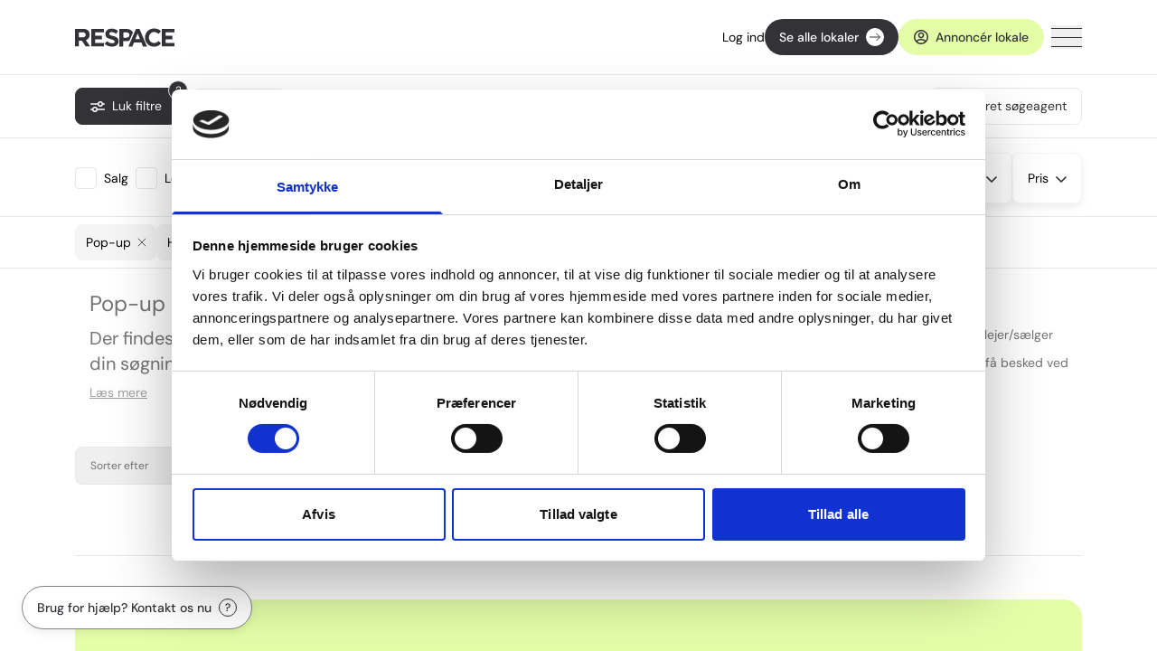

--- FILE ---
content_type: text/html; charset=UTF-8
request_url: https://respace.dk/erhvervslokaler/hoersholm/pop-up
body_size: 31367
content:
<!DOCTYPE html>
<html lang="da">

<head>
    <meta charset="utf-8">
    <meta name="viewport" content="width=device-width, initial-scale=1.0, maximum-scale=1.0" />

    <meta name="description" content="Find de perfekte pop-up erhvervslokaler i Hørsholm. Ideelle til korttidsprojekter, events og fleksible forretningsmuligheder. Klik nu!" inertia>
<meta name="og:title" content="pop-up til salg og leje i Hørsholm" inertia>
<script type="application/ld+json" inertia>{
  "@context": "https://schema.org",
  "@type": "RealEstateAgent",
  "logo": "https://d15wlk0dbbdp5d.cloudfront.net/02173ef7-f76b-4521-9874-ede909c841bf/build/respaceLogo.svg",
  "name": "Respace",
  "telephone": "+4570605012",
  "email": "hello@respace.dk",
  "sameAs": [
    "https://www.facebook.com/respacenews",
    "https://www.linkedin.com/company/respace/"
  ],
  "url": "https://respace.dk/",
  "image": "https://d15wlk0dbbdp5d.cloudfront.net/02173ef7-f76b-4521-9874-ede909c841bf/build/respaceLogo.svg",
  "address": {
    "@type": "PostalAddress",
    "streetAddress": "Godthåbsvej 82",
    "addressLocality": "Frederiksberg",
    "addressRegion": "Hovedstaden",
    "postalCode": "2000",
    "addressCountry": {
      "@type": "Country",
      "name": "DK"
    }
  },
  "hasOfferCatalog": {
    "@type": "OfferCatalog",
    "name": "Se 0 forskellige lokalertil salg eller leje",
    "url": "https://respace.dk/erhvervslokaler"
  }
}</script>
<title inertia>pop-up til salg og leje i Hørsholm</title>

        <link rel="preconnect" href="https://fonts.googleapis.com">
    <link rel="preconnect" href="https://fonts.gstatic.com" crossorigin>
    <link rel="apple-touch-icon" sizes="57x57" href="https://respace.dk/20260127084138-7ee83744/public/assets/images/favicon/apple-icon-57x57_rmmrgk.png">

    <link rel="apple-touch-icon" sizes="60x60" href="https://respace.dk/20260127084138-7ee83744/public/assets/images/favicon/apple-icon-60x60_hsqdvp.png">
    <link rel="apple-touch-icon" sizes="72x72" href="https://respace.dk/20260127084138-7ee83744/public/assets/images/favicon/apple-icon-72x72_dntuae.png">
    <link rel="apple-touch-icon" sizes="76x76" href="https://respace.dk/20260127084138-7ee83744/public/assets/images/favicon/apple-icon-76x76_dld0ew.png">
    <link rel="apple-touch-icon" sizes="114x114"
        href="https://respace.dk/20260127084138-7ee83744/public/assets/images/favicon/apple-icon-114x114_wxzuro.png">
    <link rel="apple-touch-icon" sizes="120x120"
        href="https://respace.dk/20260127084138-7ee83744/public/assets/images/favicon/apple-icon-120x120_hcmi3y.png">
    <link rel="apple-touch-icon" sizes="144x144"
        href="https://respace.dk/20260127084138-7ee83744/public/assets/images/favicon/v1710161171/android-icon-144x144_i3riyl.png">
    <link rel="apple-touch-icon" sizes="152x152"
        href="https://respace.dk/20260127084138-7ee83744/public/assets/images/favicon/apple-icon-152x152_k16p53.png">
    <link rel="apple-touch-icon" sizes="180x180"
        href="https://respace.dk/20260127084138-7ee83744/public/assets/images/favicon/apple-icon-180x180_cc7zou.png">
    <link rel="icon" type="image/png" sizes="192x192"
        href="https://respace.dk/20260127084138-7ee83744/public/assets/images/favicon/android-icon-192x192_wqn6p1.png">
    <link rel="icon" type="image/png" sizes="32x32"
        href="https://respace.dk/20260127084138-7ee83744/public/assets/images/favicon/favicon-32x32_nawddo.png">
    <link rel="icon" type="image/png" sizes="96x96"
        href="https://respace.dk/20260127084138-7ee83744/public/assets/images/favicon/favicon-96x96_pjtgwz.png">
    <link rel="icon" type="image/png" sizes="16x16"
        href="https://respace.dk/20260127084138-7ee83744/public/assets/images/favicon/favicon-16x16_lx1wv6.png">
    <link rel="manifest" href="https://respace.dk/20260127084138-7ee83744/public/build/manifest.json">
    <meta name="msapplication-TileColor" content="#ffffff">
    <meta name="msapplication-TileImage" content="ms-icon-144x144_ikn34f.png">
    <meta name="theme-color" content="#ffffff">
    <script async>
        window.addEventListener("CookiebotOnDialogInit", function () {
            if (Cookiebot.getDomainUrlParam("CookiebotScan") === "true")
                Cookiebot.setOutOfRegion();
        });
    </script>
    <link rel="canonical" href="https://respace.dk/erhvervslokaler/hoersholm/pop-up">
    <script type="text/javascript">
    const Ziggy = {"url":"https:\/\/respace.dk","port":null,"defaults":{},"routes":{"cashier.payment":{"uri":"stripe\/payment\/{id}","methods":["GET","HEAD"],"parameters":["id"]},"cashier.webhook":{"uri":"stripe\/webhook","methods":["POST"]},"sanctum.csrf-cookie":{"uri":"sanctum\/csrf-cookie","methods":["GET","HEAD"]},"getTitle":{"uri":"api\/get-title","methods":["POST"]},"getDescription":{"uri":"api\/get-description","methods":["POST"]},"media-webhook":{"uri":"api\/media\/webhook","methods":["POST"]},"index":{"uri":"\/","methods":["GET","HEAD"]},"case-prospect":{"uri":"prospects\/{url_slug}","methods":["GET","HEAD"],"parameters":["url_slug"]},"about-us":{"uri":"om-os","methods":["GET","HEAD"]},"customers":{"uri":"kunder","methods":["GET","HEAD"]},"help":{"uri":"hjaelp","methods":["GET","HEAD"]},"contact.submit":{"uri":"contact-submit","methods":["POST"]},"terms-of-service":{"uri":"betingelser-for-brug","methods":["GET","HEAD"]},"cookies":{"uri":"cookies","methods":["GET","HEAD"]},"privacy-policy":{"uri":"privatlivspolitik","methods":["GET","HEAD"]},"slette-data":{"uri":"sletningafdata","methods":["GET","HEAD"]},"login.index":{"uri":"login","methods":["GET","HEAD"]},"login.store":{"uri":"login","methods":["POST"]},"register.index":{"uri":"registrer","methods":["GET","HEAD"]},"register.store":{"uri":"registrer","methods":["POST"]},"forgot-password.index":{"uri":"forgot-password","methods":["GET","HEAD"]},"forgot-password.store":{"uri":"forgot-password","methods":["POST"]},"forgot-password.reset-index":{"uri":"reset-password\/{token}","methods":["GET","HEAD"],"parameters":["token"]},"forgot-password.reset-store":{"uri":"reset-password","methods":["POST"]},"auth.facebook.redirect":{"uri":"auth\/facebook\/redirect","methods":["GET","HEAD"]},"auth.facebook.callback":{"uri":"auth\/facebook\/callback","methods":["GET","HEAD"]},"auth.google.redirect":{"uri":"auth\/google\/redirect","methods":["GET","HEAD"]},"auth.google.callback":{"uri":"auth\/google\/callback","methods":["GET","HEAD"]},"verification.notice":{"uri":"email\/verify","methods":["GET","HEAD"]},"verification.verify":{"uri":"email\/verify\/{id}\/{hash}","methods":["GET","HEAD"],"parameters":["id","hash"]},"verification.send":{"uri":"email\/verify\/verification-notification","methods":["GET","HEAD"]},"casefile.index":{"uri":"erhvervslokaler","methods":["GET","POST","HEAD"]},"casefile.search-stats":{"uri":"erhvervslokaler\/stats","methods":["POST"]},"casefile.singleParamWrap":{"uri":"erhvervslokaler\/{single_param?}","methods":["GET","HEAD"],"wheres":{"single_param":"butik|restaurant|cafe|hotel|take-away|klinik|bar|investering|pop-up|catering|kontor|industri|lager|ejendomme|erhvervsejendomme|koebenhavn|kobenhavns-omegn|ostsjaelland|nordsjaelland|bornholm|vest-og-sydsjaelland|fyn|sydjylland|vestjylland|nordjylland|ostjylland|koebenhavn|frederiksberg|broendby|ballerup|vallensbaek|albertslund|ishoej|hoeje-taastrup|greve|solroed|egedal|dragoer|gentofte|lyngby-taarbaek|rudersdal|gladsaxe|hoersholm|alleroed|fredensborg|helsingoer|gribskov|hilleroed|halsnaes|furesoe|frederikssund|bornholm|roskilde|lejre|koege|faxe|naestved|ringsted|slagelse|kalundborg|holbaek|odsherred|stevns|vordingborg|guldborgsund|lolland|odense|kerteminde|nordfyn|middelfart|assens|faaborg-midtfyn|svendborg|nyborg|langeland|aeroe|kolding|haderslev|aabenraa|toender|soenderborg|vejen|billund|esbjerg|fanoe|varde|ringkoebing-skjern|herning|fredericia|vejle|hedensted|silkeborg|ikast-brande|holstebro|lemvig|thisted|struer|skive|viborg|morsoe|aarhus|odder|samsoe|skanderborg|favrskov|syddjurs|norddjurs|horsens|randers|aalborg|rebild|vesthimmerlands|frederikshavn|broenderslev|jammerbugt|hjoerring|laesoe|glostrup|herlev|hvidovre|roedovre|taarnby|soroe|noerresundby|mariagerfjord|koebenhavn-k|koebenhavn-v|koebenhavn-oe|koebenhavn-n|koebenhavn-s|koebenhavn-nv|koebenhavn-sv|til-salg|til-leje"},"parameters":["single_param"]},"casefile.show":{"uri":"erhvervslokaler\/{url_slug}","methods":["GET","HEAD"],"parameters":["url_slug"]},"casefile.twoParamWrap":{"uri":"erhvervslokaler\/{first_param?}\/{second_param?}","methods":["GET","HEAD"],"wheres":{"first_param":"til-salg|til-leje|koebenhavn|kobenhavns-omegn|ostsjaelland|nordsjaelland|bornholm|vest-og-sydsjaelland|fyn|sydjylland|vestjylland|nordjylland|ostjylland|koebenhavn|frederiksberg|broendby|ballerup|vallensbaek|albertslund|ishoej|hoeje-taastrup|greve|solroed|egedal|dragoer|gentofte|lyngby-taarbaek|rudersdal|gladsaxe|hoersholm|alleroed|fredensborg|helsingoer|gribskov|hilleroed|halsnaes|furesoe|frederikssund|bornholm|roskilde|lejre|koege|faxe|naestved|ringsted|slagelse|kalundborg|holbaek|odsherred|stevns|vordingborg|guldborgsund|lolland|odense|kerteminde|nordfyn|middelfart|assens|faaborg-midtfyn|svendborg|nyborg|langeland|aeroe|kolding|haderslev|aabenraa|toender|soenderborg|vejen|billund|esbjerg|fanoe|varde|ringkoebing-skjern|herning|fredericia|vejle|hedensted|silkeborg|ikast-brande|holstebro|lemvig|thisted|struer|skive|viborg|morsoe|aarhus|odder|samsoe|skanderborg|favrskov|syddjurs|norddjurs|horsens|randers|aalborg|rebild|vesthimmerlands|frederikshavn|broenderslev|jammerbugt|hjoerring|laesoe|glostrup|herlev|hvidovre|roedovre|taarnby|soroe|noerresundby|mariagerfjord|koebenhavn-k|koebenhavn-v|koebenhavn-oe|koebenhavn-n|koebenhavn-s|koebenhavn-nv|koebenhavn-sv","second_param":"butik|restaurant|cafe|hotel|take-away|klinik|bar|investering|pop-up|catering|kontor|industri|lager|ejendomme|erhvervsejendomme|koebenhavn|kobenhavns-omegn|ostsjaelland|nordsjaelland|bornholm|vest-og-sydsjaelland|fyn|sydjylland|vestjylland|nordjylland|ostjylland|koebenhavn|frederiksberg|broendby|ballerup|vallensbaek|albertslund|ishoej|hoeje-taastrup|greve|solroed|egedal|dragoer|gentofte|lyngby-taarbaek|rudersdal|gladsaxe|hoersholm|alleroed|fredensborg|helsingoer|gribskov|hilleroed|halsnaes|furesoe|frederikssund|bornholm|roskilde|lejre|koege|faxe|naestved|ringsted|slagelse|kalundborg|holbaek|odsherred|stevns|vordingborg|guldborgsund|lolland|odense|kerteminde|nordfyn|middelfart|assens|faaborg-midtfyn|svendborg|nyborg|langeland|aeroe|kolding|haderslev|aabenraa|toender|soenderborg|vejen|billund|esbjerg|fanoe|varde|ringkoebing-skjern|herning|fredericia|vejle|hedensted|silkeborg|ikast-brande|holstebro|lemvig|thisted|struer|skive|viborg|morsoe|aarhus|odder|samsoe|skanderborg|favrskov|syddjurs|norddjurs|horsens|randers|aalborg|rebild|vesthimmerlands|frederikshavn|broenderslev|jammerbugt|hjoerring|laesoe|glostrup|herlev|hvidovre|roedovre|taarnby|soroe|noerresundby|mariagerfjord|koebenhavn-k|koebenhavn-v|koebenhavn-oe|koebenhavn-n|koebenhavn-s|koebenhavn-nv|koebenhavn-sv"},"parameters":["first_param","second_param"]},"casefile.threeParamWrap":{"uri":"erhvervslokaler\/{first_param?}\/{second_param?}\/{third_param?}","methods":["GET","HEAD"],"wheres":{"first_param":"til-salg|til-leje","second_param":"koebenhavn|kobenhavns-omegn|ostsjaelland|nordsjaelland|bornholm|vest-og-sydsjaelland|fyn|sydjylland|vestjylland|nordjylland|ostjylland|koebenhavn|frederiksberg|broendby|ballerup|vallensbaek|albertslund|ishoej|hoeje-taastrup|greve|solroed|egedal|dragoer|gentofte|lyngby-taarbaek|rudersdal|gladsaxe|hoersholm|alleroed|fredensborg|helsingoer|gribskov|hilleroed|halsnaes|furesoe|frederikssund|bornholm|roskilde|lejre|koege|faxe|naestved|ringsted|slagelse|kalundborg|holbaek|odsherred|stevns|vordingborg|guldborgsund|lolland|odense|kerteminde|nordfyn|middelfart|assens|faaborg-midtfyn|svendborg|nyborg|langeland|aeroe|kolding|haderslev|aabenraa|toender|soenderborg|vejen|billund|esbjerg|fanoe|varde|ringkoebing-skjern|herning|fredericia|vejle|hedensted|silkeborg|ikast-brande|holstebro|lemvig|thisted|struer|skive|viborg|morsoe|aarhus|odder|samsoe|skanderborg|favrskov|syddjurs|norddjurs|horsens|randers|aalborg|rebild|vesthimmerlands|frederikshavn|broenderslev|jammerbugt|hjoerring|laesoe|glostrup|herlev|hvidovre|roedovre|taarnby|soroe|noerresundby|mariagerfjord|koebenhavn-k|koebenhavn-v|koebenhavn-oe|koebenhavn-n|koebenhavn-s|koebenhavn-nv|koebenhavn-sv","third_param":"koebenhavn|kobenhavns-omegn|ostsjaelland|nordsjaelland|bornholm|vest-og-sydsjaelland|fyn|sydjylland|vestjylland|nordjylland|ostjylland|koebenhavn|frederiksberg|broendby|ballerup|vallensbaek|albertslund|ishoej|hoeje-taastrup|greve|solroed|egedal|dragoer|gentofte|lyngby-taarbaek|rudersdal|gladsaxe|hoersholm|alleroed|fredensborg|helsingoer|gribskov|hilleroed|halsnaes|furesoe|frederikssund|bornholm|roskilde|lejre|koege|faxe|naestved|ringsted|slagelse|kalundborg|holbaek|odsherred|stevns|vordingborg|guldborgsund|lolland|odense|kerteminde|nordfyn|middelfart|assens|faaborg-midtfyn|svendborg|nyborg|langeland|aeroe|kolding|haderslev|aabenraa|toender|soenderborg|vejen|billund|esbjerg|fanoe|varde|ringkoebing-skjern|herning|fredericia|vejle|hedensted|silkeborg|ikast-brande|holstebro|lemvig|thisted|struer|skive|viborg|morsoe|aarhus|odder|samsoe|skanderborg|favrskov|syddjurs|norddjurs|horsens|randers|aalborg|rebild|vesthimmerlands|frederikshavn|broenderslev|jammerbugt|hjoerring|laesoe|glostrup|herlev|hvidovre|roedovre|taarnby|soroe|noerresundby|mariagerfjord|koebenhavn-k|koebenhavn-v|koebenhavn-oe|koebenhavn-n|koebenhavn-s|koebenhavn-nv|koebenhavn-sv|butik|restaurant|cafe|hotel|take-away|klinik|bar|investering|pop-up|catering|kontor|industri|lager|ejendomme|erhvervsejendomme"},"parameters":["first_param","second_param","third_param"]},"casefile.legacy":{"uri":"erhvervslokaler\/{type}\/{district}\/{postal_city}\/{primary_category}","methods":["GET","HEAD"],"parameters":["type","district","postal_city","primary_category"]},"info_case_page":{"uri":"annoncering","methods":["GET","HEAD"]},"save_questionnaire":{"uri":"annoncering\/submit","methods":["POST"]},"casefiles.next-page":{"uri":"casefiles\/next-page","methods":["POST"]},"casefiles.map.single-case":{"uri":"casefiles\/map\/{casefile}","methods":["GET","HEAD"],"parameters":["casefile"],"bindings":{"casefile":"id"}},"casefile.stats.visit-own-website":{"uri":"casefile\/{casefile}\/stats\/visit-own-website","methods":["GET","HEAD"],"parameters":["casefile"],"bindings":{"casefile":"id"}},"casefile.stats.see-info":{"uri":"casefile\/{casefile}\/stats\/see-info\/{type}\/{anon_id}","methods":["POST"],"parameters":["casefile","type","anon_id"],"bindings":{"casefile":"id"}},"casefile.lead.create":{"uri":"casefile\/{casefile}\/lead\/create","methods":["POST"],"parameters":["casefile"],"bindings":{"casefile":"id"}},"login_as_myself":{"uri":"login-as-myself","methods":["GET","HEAD"]},"logout":{"uri":"logout","methods":["GET","HEAD"]},"newsletter.store":{"uri":"newsletter","methods":["POST"]},"butikskompagniet.index":{"uri":"404-butikskompagniet","methods":["GET","HEAD"]},"casefile.fetch-stats.foot-tracker":{"uri":"casefile\/{casefile}\/fetch-stats\/foot-tracker","methods":["GET","HEAD"],"parameters":["casefile"],"bindings":{"casefile":"id"}},"html-sitemap.municipality":{"uri":"kommune","methods":["GET","HEAD"]},"html-sitemap.location":{"uri":"kommune\/{location}","methods":["GET","HEAD"],"parameters":["location"]},"my-companies.create":{"uri":"virksomheder\/create","methods":["GET","HEAD"]},"my-companies.store":{"uri":"virksomheder\/create","methods":["POST"]},"my-companies.cvr-search":{"uri":"virksomheder\/cvr-information\/{search}","methods":["GET","HEAD"],"parameters":["search"]},"my-companies.company.payment_methods.index":{"uri":"virksomheder\/{company}\/payment-methods","methods":["GET","HEAD"],"parameters":["company"],"bindings":{"company":"id"}},"my-companies.company.payment_methods.store":{"uri":"virksomheder\/{company}\/payment-methods","methods":["POST"],"parameters":["company"],"bindings":{"company":"id"}},"my-companies.company.payment_methods.destroy":{"uri":"virksomheder\/{company}\/payment-methods","methods":["DELETE"],"parameters":["company"],"bindings":{"company":"id"}},"my-companies.company.edit.edit":{"uri":"virksomheder\/{company}\/rediger","methods":["GET","HEAD"],"parameters":["company"],"bindings":{"company":"id"}},"my-companies.company.edit.update":{"uri":"virksomheder\/{company}\/rediger","methods":["POST"],"parameters":["company"],"bindings":{"company":"id"}},"my-companies.company.users.index":{"uri":"virksomheder\/{company}\/brugere\/overblik","methods":["GET","HEAD"],"parameters":["company"],"bindings":{"company":"id"}},"my-companies.company.users.create":{"uri":"virksomheder\/{company}\/brugere\/create","methods":["GET","HEAD"],"parameters":["company"],"bindings":{"company":"id"}},"my-companies.company.users.store":{"uri":"virksomheder\/{company}\/brugere\/create","methods":["POST"],"parameters":["company"],"bindings":{"company":"id"}},"my-companies.company.users.user.update_perms":{"uri":"virksomheder\/{company}\/brugere\/{user}\/update-perms","methods":["PUT"],"parameters":["company","user"],"bindings":{"company":"id","user":"id"}},"my-companies.company.users.user.detroy":{"uri":"virksomheder\/{company}\/brugere\/{user}\/detroy","methods":["DELETE"],"parameters":["company","user"],"bindings":{"company":"id","user":"id"}},"my-companies.company.users.pending_invitation.resend-email":{"uri":"virksomheder\/{company}\/brugere\/pending\/{pending_user_invitation_id}\/resend-email","methods":["GET","HEAD"],"parameters":["company","pending_user_invitation_id"],"bindings":{"company":"id"}},"my-companies.company.users.pending_invitation.destroy":{"uri":"virksomheder\/{company}\/brugere\/pending\/{pending_user_invitation_id}\/destroy","methods":["DELETE"],"parameters":["company","pending_user_invitation_id"],"bindings":{"company":"id"}},"my-companies.company.invoices.index":{"uri":"virksomheder\/{company}\/fakturaer","methods":["GET","HEAD"],"parameters":["company"],"bindings":{"company":"id"}},"my-companies.company.invoices.download-pdf":{"uri":"virksomheder\/{company}\/fakturaer\/{type}\/{id}\/download-pdf","methods":["GET","HEAD"],"parameters":["company","type","id"],"bindings":{"company":"id"}},"my-companies.company.casefiles.index":{"uri":"virksomheder\/{company}\/sager","methods":["GET","HEAD"],"parameters":["company"],"bindings":{"company":"id"}},"my-companies.company.casefiles.fetch-cases":{"uri":"virksomheder\/{company}\/sager\/fetch-cases\/{page}","methods":["GET","HEAD"],"parameters":["company","page"],"bindings":{"company":"id"}},"casefile-edit.fetch_all_leads":{"uri":"rediger-sag\/fetch-all-leads","methods":["GET","HEAD"]},"casefile-edit.create":{"uri":"rediger-sag\/create","methods":["GET","HEAD"]},"casefile-edit.fetch_facilities":{"uri":"rediger-sag\/fetch-facilities","methods":["GET","HEAD"]},"casefile-edit.fetch_data_points":{"uri":"rediger-sag\/fetch-data-points","methods":["GET","HEAD"]},"casefile-edit.store":{"uri":"rediger-sag\/store\/{type}","methods":["POST"],"parameters":["type"]},"casefile-edit.update":{"uri":"rediger-sag\/store\/{type}\/{casefile_id}","methods":["POST"],"parameters":["type","casefile_id"]},"casefile-edit.single.edit":{"uri":"rediger-sag\/{casefile}\/edit","methods":["GET","HEAD"],"parameters":["casefile"],"bindings":{"casefile":"id"}},"casefile-edit.single.deactivate":{"uri":"rediger-sag\/{casefile}\/deactivate","methods":["PUT"],"parameters":["casefile"],"bindings":{"casefile":"id"}},"casefile-edit.single.destroy":{"uri":"rediger-sag\/{casefile}\/destroy","methods":["DELETE"],"parameters":["casefile"],"bindings":{"casefile":"id"}},"casefile-edit.single.validate_promotion_code":{"uri":"rediger-sag\/{casefile}\/validate-promotion-code","methods":["PUT"],"parameters":["casefile"],"bindings":{"casefile":"id"}},"casefile-edit.single.get_leads":{"uri":"rediger-sag\/{casefile}\/get-leads","methods":["GET","HEAD"],"parameters":["casefile"],"bindings":{"casefile":"id"}},"my_profile.show":{"uri":"min-bruger","methods":["GET","HEAD"]},"my_profile.edit":{"uri":"min-bruger\/rediger","methods":["GET","HEAD"]},"my_profile.update":{"uri":"min-bruger\/rediger","methods":["POST"]},"my_profile.segment":{"uri":"min-bruger\/group","methods":["POST"]},"my_profile.favorites.index":{"uri":"min-bruger\/favoritter","methods":["GET","HEAD"]},"my_profile.favorites.store":{"uri":"min-bruger\/favoritter\/create","methods":["POST"]},"my_profile.favorites.destroy":{"uri":"min-bruger\/favoritter\/{casefile_id}","methods":["DELETE"],"parameters":["casefile_id"]},"my_profile.search_agents.overview":{"uri":"min-bruger\/soegeagent","methods":["GET","HEAD"]},"my_profile.generate_api_token":{"uri":"min-bruger\/generate-token","methods":["POST"]},"search_agents.store":{"uri":"search-agents\/create","methods":["POST"]},"search_agents.single.change_monitor":{"uri":"search-agents\/{search_agent}\/change-monitor","methods":["PUT"],"parameters":["search_agent"],"bindings":{"search_agent":"id"}},"search_agents.single.update":{"uri":"search-agents\/{search_agent}\/edit","methods":["PUT"],"parameters":["search_agent"],"bindings":{"search_agent":"id"}},"search_agents.single.destroy":{"uri":"search-agents\/{search_agent}\/destroy","methods":["DELETE"],"parameters":["search_agent"],"bindings":{"search_agent":"id"}},"address-search":{"uri":"address-search","methods":["GET","HEAD"]},"address-search-coordinates":{"uri":"address-search-coordinates","methods":["GET","HEAD"]},"zipcode-search":{"uri":"zipcode-search","methods":["GET","HEAD"]},"upload-url":{"uri":"upload","methods":["POST"]},"admin.index":{"uri":"admin","methods":["GET","HEAD"]},"admin.users.index":{"uri":"admin\/users","methods":["GET","HEAD"]},"admin.users.create":{"uri":"admin\/users\/create","methods":["GET","HEAD"]},"admin.users.store":{"uri":"admin\/users\/store","methods":["POST"]},"admin.users.edit":{"uri":"admin\/users\/{user}\/edit","methods":["GET","HEAD"],"parameters":["user"],"bindings":{"user":"id"}},"admin.users.update":{"uri":"admin\/users\/{user}\/edit","methods":["PUT"],"parameters":["user"],"bindings":{"user":"id"}},"admin.users.verify":{"uri":"admin\/users\/{user}\/verify","methods":["PUT"],"parameters":["user"],"bindings":{"user":"id"}},"admin.users.destroy":{"uri":"admin\/users\/{user}\/destroy","methods":["DELETE"],"parameters":["user"],"bindings":{"user":"id"}},"admin.users.login_as":{"uri":"admin\/users\/login-as\/{user_id}","methods":["GET","HEAD"],"parameters":["user_id"]},"admin.casefiles.index":{"uri":"admin\/casefiles","methods":["GET","HEAD"]},"admin.casefiles.fetch-cases":{"uri":"admin\/casefiles\/fetch-cases\/{page}","methods":["GET","HEAD"],"parameters":["page"]},"admin.casefiles.download_all_casefiles":{"uri":"admin\/casefiles\/download-all-casefiles","methods":["GET","HEAD"]},"admin.companies.index":{"uri":"admin\/companies","methods":["GET","HEAD"]},"admin.companies.create":{"uri":"admin\/companies\/create","methods":["GET","HEAD"]},"admin.companies.store":{"uri":"admin\/companies\/create","methods":["POST"]},"admin.companies.edit":{"uri":"admin\/companies\/{company}\/edit","methods":["GET","HEAD"],"parameters":["company"],"bindings":{"company":"id"}},"admin.companies.update":{"uri":"admin\/companies\/{company}\/edit","methods":["PUT"],"parameters":["company"],"bindings":{"company":"id"}},"admin.companies.update.payment_type":{"uri":"admin\/companies\/{company}\/update-payment-type","methods":["PUT"],"parameters":["company"],"bindings":{"company":"id"}},"admin.companies.destroy":{"uri":"admin\/companies\/{company}\/destroy","methods":["DELETE"],"parameters":["company"],"bindings":{"company":"id"}},"admin.respace_admins.index":{"uri":"admin\/respace-admins","methods":["GET","HEAD"]},"admin.respace_admins.create":{"uri":"admin\/respace-admins\/create","methods":["GET","HEAD"]},"admin.respace_admins.store":{"uri":"admin\/respace-admins\/create","methods":["POST"]},"admin.respace_admins.single.edit":{"uri":"admin\/respace-admins\/{user}\/edit","methods":["GET","HEAD"],"parameters":["user"],"bindings":{"user":"id"}},"admin.respace_admins.single.update":{"uri":"admin\/respace-admins\/{user}\/edit","methods":["PUT"],"parameters":["user"],"bindings":{"user":"id"}},"admin.respace_admins.single.destroy":{"uri":"admin\/respace-admins\/{user}\/destroy","methods":["DELETE"],"parameters":["user"],"bindings":{"user":"id"}},"admin.contents.index":{"uri":"admin\/contents","methods":["GET","HEAD"]},"admin.contents.single.edit":{"uri":"admin\/contents\/{content}\/edit","methods":["GET","HEAD"],"parameters":["content"],"bindings":{"content":"slug"}},"admin.contents.single.update":{"uri":"admin\/contents\/{content}\/edit","methods":["PUT"],"parameters":["content"],"bindings":{"content":"slug"}},"admin.contents.single.testamonial.delete":{"uri":"admin\/contents\/{content}\/testamonial","methods":["POST"],"parameters":["content"],"bindings":{"content":"slug"}},"admin.contents.single.meta.update":{"uri":"admin\/contents\/{content}\/meta\/update","methods":["PUT"],"parameters":["content"],"bindings":{"content":"slug"}},"admin.contents.single.images.update":{"uri":"admin\/contents\/{content}\/images\/update","methods":["POST"],"parameters":["content"],"bindings":{"content":"slug"}},"admin.contents.single.videos.update":{"uri":"admin\/contents\/{content}\/videos\/update","methods":["POST"],"parameters":["content"],"bindings":{"content":"slug"}},"admin.seo_texts.index":{"uri":"admin\/seo-texts","methods":["GET","HEAD"]},"admin.seo_texts.fetch_current":{"uri":"admin\/seo-texts\/fetch-current-seo","methods":["GET","HEAD"]},"admin.seo_texts.store":{"uri":"admin\/seo-texts","methods":["POST"]},"admin.footer_links.index":{"uri":"admin\/footer-links","methods":["GET","HEAD"]},"admin.footer_links.store":{"uri":"admin\/footer-links","methods":["POST"]},"admin.prospects.index":{"uri":"admin\/prospects","methods":["GET","HEAD"]},"admin.prospects.approve":{"uri":"admin\/prospects\/approve","methods":["POST"]},"admin.prospects.delete":{"uri":"admin\/prospects\/delete","methods":["POST"]},"admin.prospects.regenerate":{"uri":"admin\/prospects\/regenerate","methods":["POST"]}}};

    !function(t,r){"object"==typeof exports&&"undefined"!=typeof module?module.exports=r():"function"==typeof define&&define.amd?define(r):(t||self).route=r()}(this,function(){function t(t,r){for(var e=0;e<r.length;e++){var n=r[e];n.enumerable=n.enumerable||!1,n.configurable=!0,"value"in n&&(n.writable=!0),Object.defineProperty(t,"symbol"==typeof(o=function(t,r){if("object"!=typeof t||null===t)return t;var e=t[Symbol.toPrimitive];if(void 0!==e){var n=e.call(t,"string");if("object"!=typeof n)return n;throw new TypeError("@@toPrimitive must return a primitive value.")}return String(t)}(n.key))?o:String(o),n)}var o}function r(r,e,n){return e&&t(r.prototype,e),n&&t(r,n),Object.defineProperty(r,"prototype",{writable:!1}),r}function e(){return e=Object.assign?Object.assign.bind():function(t){for(var r=1;r<arguments.length;r++){var e=arguments[r];for(var n in e)Object.prototype.hasOwnProperty.call(e,n)&&(t[n]=e[n])}return t},e.apply(this,arguments)}function n(t){return n=Object.setPrototypeOf?Object.getPrototypeOf.bind():function(t){return t.__proto__||Object.getPrototypeOf(t)},n(t)}function o(t,r){return o=Object.setPrototypeOf?Object.setPrototypeOf.bind():function(t,r){return t.__proto__=r,t},o(t,r)}function i(t,r,e){return i=function(){if("undefined"==typeof Reflect||!Reflect.construct)return!1;if(Reflect.construct.sham)return!1;if("function"==typeof Proxy)return!0;try{return Boolean.prototype.valueOf.call(Reflect.construct(Boolean,[],function(){})),!0}catch(t){return!1}}()?Reflect.construct.bind():function(t,r,e){var n=[null];n.push.apply(n,r);var i=new(Function.bind.apply(t,n));return e&&o(i,e.prototype),i},i.apply(null,arguments)}function u(t){var r="function"==typeof Map?new Map:void 0;return u=function(t){if(null===t||-1===Function.toString.call(t).indexOf("[native code]"))return t;if("function"!=typeof t)throw new TypeError("Super expression must either be null or a function");if(void 0!==r){if(r.has(t))return r.get(t);r.set(t,e)}function e(){return i(t,arguments,n(this).constructor)}return e.prototype=Object.create(t.prototype,{constructor:{value:e,enumerable:!1,writable:!0,configurable:!0}}),o(e,t)},u(t)}var f=String.prototype.replace,a=/%20/g,c="RFC3986",l={default:c,formatters:{RFC1738:function(t){return f.call(t,a,"+")},RFC3986:function(t){return String(t)}},RFC1738:"RFC1738",RFC3986:c},s=Object.prototype.hasOwnProperty,v=Array.isArray,p=function(){for(var t=[],r=0;r<256;++r)t.push("%"+((r<16?"0":"")+r.toString(16)).toUpperCase());return t}(),y=function(t,r){for(var e=r&&r.plainObjects?Object.create(null):{},n=0;n<t.length;++n)void 0!==t[n]&&(e[n]=t[n]);return e},d={arrayToObject:y,assign:function(t,r){return Object.keys(r).reduce(function(t,e){return t[e]=r[e],t},t)},combine:function(t,r){return[].concat(t,r)},compact:function(t){for(var r=[{obj:{o:t},prop:"o"}],e=[],n=0;n<r.length;++n)for(var o=r[n],i=o.obj[o.prop],u=Object.keys(i),f=0;f<u.length;++f){var a=u[f],c=i[a];"object"==typeof c&&null!==c&&-1===e.indexOf(c)&&(r.push({obj:i,prop:a}),e.push(c))}return function(t){for(;t.length>1;){var r=t.pop(),e=r.obj[r.prop];if(v(e)){for(var n=[],o=0;o<e.length;++o)void 0!==e[o]&&n.push(e[o]);r.obj[r.prop]=n}}}(r),t},decode:function(t,r,e){var n=t.replace(/\+/g," ");if("iso-8859-1"===e)return n.replace(/%[0-9a-f]{2}/gi,unescape);try{return decodeURIComponent(n)}catch(t){return n}},encode:function(t,r,e,n,o){if(0===t.length)return t;var i=t;if("symbol"==typeof t?i=Symbol.prototype.toString.call(t):"string"!=typeof t&&(i=String(t)),"iso-8859-1"===e)return escape(i).replace(/%u[0-9a-f]{4}/gi,function(t){return"%26%23"+parseInt(t.slice(2),16)+"%3B"});for(var u="",f=0;f<i.length;++f){var a=i.charCodeAt(f);45===a||46===a||95===a||126===a||a>=48&&a<=57||a>=65&&a<=90||a>=97&&a<=122||o===l.RFC1738&&(40===a||41===a)?u+=i.charAt(f):a<128?u+=p[a]:a<2048?u+=p[192|a>>6]+p[128|63&a]:a<55296||a>=57344?u+=p[224|a>>12]+p[128|a>>6&63]+p[128|63&a]:(a=65536+((1023&a)<<10|1023&i.charCodeAt(f+=1)),u+=p[240|a>>18]+p[128|a>>12&63]+p[128|a>>6&63]+p[128|63&a])}return u},isBuffer:function(t){return!(!t||"object"!=typeof t||!(t.constructor&&t.constructor.isBuffer&&t.constructor.isBuffer(t)))},isRegExp:function(t){return"[object RegExp]"===Object.prototype.toString.call(t)},maybeMap:function(t,r){if(v(t)){for(var e=[],n=0;n<t.length;n+=1)e.push(r(t[n]));return e}return r(t)},merge:function t(r,e,n){if(!e)return r;if("object"!=typeof e){if(v(r))r.push(e);else{if(!r||"object"!=typeof r)return[r,e];(n&&(n.plainObjects||n.allowPrototypes)||!s.call(Object.prototype,e))&&(r[e]=!0)}return r}if(!r||"object"!=typeof r)return[r].concat(e);var o=r;return v(r)&&!v(e)&&(o=y(r,n)),v(r)&&v(e)?(e.forEach(function(e,o){if(s.call(r,o)){var i=r[o];i&&"object"==typeof i&&e&&"object"==typeof e?r[o]=t(i,e,n):r.push(e)}else r[o]=e}),r):Object.keys(e).reduce(function(r,o){var i=e[o];return r[o]=s.call(r,o)?t(r[o],i,n):i,r},o)}},b=Object.prototype.hasOwnProperty,h={brackets:function(t){return t+"[]"},comma:"comma",indices:function(t,r){return t+"["+r+"]"},repeat:function(t){return t}},g=Array.isArray,m=String.prototype.split,j=Array.prototype.push,w=function(t,r){j.apply(t,g(r)?r:[r])},O=Date.prototype.toISOString,E=l.default,R={addQueryPrefix:!1,allowDots:!1,charset:"utf-8",charsetSentinel:!1,delimiter:"&",encode:!0,encoder:d.encode,encodeValuesOnly:!1,format:E,formatter:l.formatters[E],indices:!1,serializeDate:function(t){return O.call(t)},skipNulls:!1,strictNullHandling:!1},S=function t(r,e,n,o,i,u,f,a,c,l,s,v,p,y){var b,h=r;if("function"==typeof f?h=f(e,h):h instanceof Date?h=l(h):"comma"===n&&g(h)&&(h=d.maybeMap(h,function(t){return t instanceof Date?l(t):t})),null===h){if(o)return u&&!p?u(e,R.encoder,y,"key",s):e;h=""}if("string"==typeof(b=h)||"number"==typeof b||"boolean"==typeof b||"symbol"==typeof b||"bigint"==typeof b||d.isBuffer(h)){if(u){var j=p?e:u(e,R.encoder,y,"key",s);if("comma"===n&&p){for(var O=m.call(String(h),","),E="",S=0;S<O.length;++S)E+=(0===S?"":",")+v(u(O[S],R.encoder,y,"value",s));return[v(j)+"="+E]}return[v(j)+"="+v(u(h,R.encoder,y,"value",s))]}return[v(e)+"="+v(String(h))]}var T,k=[];if(void 0===h)return k;if("comma"===n&&g(h))T=[{value:h.length>0?h.join(",")||null:void 0}];else if(g(f))T=f;else{var x=Object.keys(h);T=a?x.sort(a):x}for(var N=0;N<T.length;++N){var C=T[N],A="object"==typeof C&&void 0!==C.value?C.value:h[C];if(!i||null!==A){var D=g(h)?"function"==typeof n?n(e,C):e:e+(c?"."+C:"["+C+"]");w(k,t(A,D,n,o,i,u,f,a,c,l,s,v,p,y))}}return k},T=Object.prototype.hasOwnProperty,k=Array.isArray,x={allowDots:!1,allowPrototypes:!1,arrayLimit:20,charset:"utf-8",charsetSentinel:!1,comma:!1,decoder:d.decode,delimiter:"&",depth:5,ignoreQueryPrefix:!1,interpretNumericEntities:!1,parameterLimit:1e3,parseArrays:!0,plainObjects:!1,strictNullHandling:!1},N=function(t){return t.replace(/&#(\d+);/g,function(t,r){return String.fromCharCode(parseInt(r,10))})},C=function(t,r){return t&&"string"==typeof t&&r.comma&&t.indexOf(",")>-1?t.split(","):t},A=function(t,r,e,n){if(t){var o=e.allowDots?t.replace(/\.([^.[]+)/g,"[$1]"):t,i=/(\[[^[\]]*])/g,u=e.depth>0&&/(\[[^[\]]*])/.exec(o),f=u?o.slice(0,u.index):o,a=[];if(f){if(!e.plainObjects&&T.call(Object.prototype,f)&&!e.allowPrototypes)return;a.push(f)}for(var c=0;e.depth>0&&null!==(u=i.exec(o))&&c<e.depth;){if(c+=1,!e.plainObjects&&T.call(Object.prototype,u[1].slice(1,-1))&&!e.allowPrototypes)return;a.push(u[1])}return u&&a.push("["+o.slice(u.index)+"]"),function(t,r,e,n){for(var o=n?r:C(r,e),i=t.length-1;i>=0;--i){var u,f=t[i];if("[]"===f&&e.parseArrays)u=[].concat(o);else{u=e.plainObjects?Object.create(null):{};var a="["===f.charAt(0)&&"]"===f.charAt(f.length-1)?f.slice(1,-1):f,c=parseInt(a,10);e.parseArrays||""!==a?!isNaN(c)&&f!==a&&String(c)===a&&c>=0&&e.parseArrays&&c<=e.arrayLimit?(u=[])[c]=o:"__proto__"!==a&&(u[a]=o):u={0:o}}o=u}return o}(a,r,e,n)}},D=function(t,r){var e=function(t){if(!t)return x;if(null!=t.decoder&&"function"!=typeof t.decoder)throw new TypeError("Decoder has to be a function.");if(void 0!==t.charset&&"utf-8"!==t.charset&&"iso-8859-1"!==t.charset)throw new TypeError("The charset option must be either utf-8, iso-8859-1, or undefined");return{allowDots:void 0===t.allowDots?x.allowDots:!!t.allowDots,allowPrototypes:"boolean"==typeof t.allowPrototypes?t.allowPrototypes:x.allowPrototypes,arrayLimit:"number"==typeof t.arrayLimit?t.arrayLimit:x.arrayLimit,charset:void 0===t.charset?x.charset:t.charset,charsetSentinel:"boolean"==typeof t.charsetSentinel?t.charsetSentinel:x.charsetSentinel,comma:"boolean"==typeof t.comma?t.comma:x.comma,decoder:"function"==typeof t.decoder?t.decoder:x.decoder,delimiter:"string"==typeof t.delimiter||d.isRegExp(t.delimiter)?t.delimiter:x.delimiter,depth:"number"==typeof t.depth||!1===t.depth?+t.depth:x.depth,ignoreQueryPrefix:!0===t.ignoreQueryPrefix,interpretNumericEntities:"boolean"==typeof t.interpretNumericEntities?t.interpretNumericEntities:x.interpretNumericEntities,parameterLimit:"number"==typeof t.parameterLimit?t.parameterLimit:x.parameterLimit,parseArrays:!1!==t.parseArrays,plainObjects:"boolean"==typeof t.plainObjects?t.plainObjects:x.plainObjects,strictNullHandling:"boolean"==typeof t.strictNullHandling?t.strictNullHandling:x.strictNullHandling}}(r);if(""===t||null==t)return e.plainObjects?Object.create(null):{};for(var n="string"==typeof t?function(t,r){var e,n={},o=(r.ignoreQueryPrefix?t.replace(/^\?/,""):t).split(r.delimiter,Infinity===r.parameterLimit?void 0:r.parameterLimit),i=-1,u=r.charset;if(r.charsetSentinel)for(e=0;e<o.length;++e)0===o[e].indexOf("utf8=")&&("utf8=%E2%9C%93"===o[e]?u="utf-8":"utf8=%26%2310003%3B"===o[e]&&(u="iso-8859-1"),i=e,e=o.length);for(e=0;e<o.length;++e)if(e!==i){var f,a,c=o[e],l=c.indexOf("]="),s=-1===l?c.indexOf("="):l+1;-1===s?(f=r.decoder(c,x.decoder,u,"key"),a=r.strictNullHandling?null:""):(f=r.decoder(c.slice(0,s),x.decoder,u,"key"),a=d.maybeMap(C(c.slice(s+1),r),function(t){return r.decoder(t,x.decoder,u,"value")})),a&&r.interpretNumericEntities&&"iso-8859-1"===u&&(a=N(a)),c.indexOf("[]=")>-1&&(a=k(a)?[a]:a),n[f]=T.call(n,f)?d.combine(n[f],a):a}return n}(t,e):t,o=e.plainObjects?Object.create(null):{},i=Object.keys(n),u=0;u<i.length;++u){var f=i[u],a=A(f,n[f],e,"string"==typeof t);o=d.merge(o,a,e)}return d.compact(o)},$=/*#__PURE__*/function(){function t(t,r,e){var n,o;this.name=t,this.definition=r,this.bindings=null!=(n=r.bindings)?n:{},this.wheres=null!=(o=r.wheres)?o:{},this.config=e}var e=t.prototype;return e.matchesUrl=function(t){var r=this;if(!this.definition.methods.includes("GET"))return!1;var e=this.template.replace(/(\/?){([^}?]*)(\??)}/g,function(t,e,n,o){var i,u="(?<"+n+">"+((null==(i=r.wheres[n])?void 0:i.replace(/(^\^)|(\$$)/g,""))||"[^/?]+")+")";return o?"("+e+u+")?":""+e+u}).replace(/^\w+:\/\//,""),n=t.replace(/^\w+:\/\//,"").split("?"),o=n[0],i=n[1],u=new RegExp("^"+e+"/?$").exec(decodeURI(o));if(u){for(var f in u.groups)u.groups[f]="string"==typeof u.groups[f]?decodeURIComponent(u.groups[f]):u.groups[f];return{params:u.groups,query:D(i)}}return!1},e.compile=function(t){var r=this;return this.parameterSegments.length?this.template.replace(/{([^}?]+)(\??)}/g,function(e,n,o){var i,u;if(!o&&[null,void 0].includes(t[n]))throw new Error("Ziggy error: '"+n+"' parameter is required for route '"+r.name+"'.");if(r.wheres[n]&&!new RegExp("^"+(o?"("+r.wheres[n]+")?":r.wheres[n])+"$").test(null!=(u=t[n])?u:""))throw new Error("Ziggy error: '"+n+"' parameter does not match required format '"+r.wheres[n]+"' for route '"+r.name+"'.");return encodeURI(null!=(i=t[n])?i:"").replace(/%7C/g,"|").replace(/%25/g,"%").replace(/\$/g,"%24")}).replace(this.origin+"//",this.origin+"/").replace(/\/+$/,""):this.template},r(t,[{key:"template",get:function(){var t=(this.origin+"/"+this.definition.uri).replace(/\/+$/,"");return""===t?"/":t}},{key:"origin",get:function(){return this.config.absolute?this.definition.domain?""+this.config.url.match(/^\w+:\/\//)[0]+this.definition.domain+(this.config.port?":"+this.config.port:""):this.config.url:""}},{key:"parameterSegments",get:function(){var t,r;return null!=(t=null==(r=this.template.match(/{[^}?]+\??}/g))?void 0:r.map(function(t){return{name:t.replace(/{|\??}/g,""),required:!/\?}$/.test(t)}}))?t:[]}}]),t}(),F=/*#__PURE__*/function(t){var n,i;function u(r,n,o,i){var u;if(void 0===o&&(o=!0),(u=t.call(this)||this).t=null!=i?i:"undefined"!=typeof Ziggy?Ziggy:null==globalThis?void 0:globalThis.Ziggy,u.t=e({},u.t,{absolute:o}),r){if(!u.t.routes[r])throw new Error("Ziggy error: route '"+r+"' is not in the route list.");u.i=new $(r,u.t.routes[r],u.t),u.u=u.l(n)}return u}i=t,(n=u).prototype=Object.create(i.prototype),n.prototype.constructor=n,o(n,i);var f=u.prototype;return f.toString=function(){var t=this,r=Object.keys(this.u).filter(function(r){return!t.i.parameterSegments.some(function(t){return t.name===r})}).filter(function(t){return"_query"!==t}).reduce(function(r,n){var o;return e({},r,((o={})[n]=t.u[n],o))},{});return this.i.compile(this.u)+function(t,r){var e,n=t,o=function(t){if(!t)return R;if(null!=t.encoder&&"function"!=typeof t.encoder)throw new TypeError("Encoder has to be a function.");var r=t.charset||R.charset;if(void 0!==t.charset&&"utf-8"!==t.charset&&"iso-8859-1"!==t.charset)throw new TypeError("The charset option must be either utf-8, iso-8859-1, or undefined");var e=l.default;if(void 0!==t.format){if(!b.call(l.formatters,t.format))throw new TypeError("Unknown format option provided.");e=t.format}var n=l.formatters[e],o=R.filter;return("function"==typeof t.filter||g(t.filter))&&(o=t.filter),{addQueryPrefix:"boolean"==typeof t.addQueryPrefix?t.addQueryPrefix:R.addQueryPrefix,allowDots:void 0===t.allowDots?R.allowDots:!!t.allowDots,charset:r,charsetSentinel:"boolean"==typeof t.charsetSentinel?t.charsetSentinel:R.charsetSentinel,delimiter:void 0===t.delimiter?R.delimiter:t.delimiter,encode:"boolean"==typeof t.encode?t.encode:R.encode,encoder:"function"==typeof t.encoder?t.encoder:R.encoder,encodeValuesOnly:"boolean"==typeof t.encodeValuesOnly?t.encodeValuesOnly:R.encodeValuesOnly,filter:o,format:e,formatter:n,serializeDate:"function"==typeof t.serializeDate?t.serializeDate:R.serializeDate,skipNulls:"boolean"==typeof t.skipNulls?t.skipNulls:R.skipNulls,sort:"function"==typeof t.sort?t.sort:null,strictNullHandling:"boolean"==typeof t.strictNullHandling?t.strictNullHandling:R.strictNullHandling}}(r);"function"==typeof o.filter?n=(0,o.filter)("",n):g(o.filter)&&(e=o.filter);var i=[];if("object"!=typeof n||null===n)return"";var u=h[r&&r.arrayFormat in h?r.arrayFormat:r&&"indices"in r?r.indices?"indices":"repeat":"indices"];e||(e=Object.keys(n)),o.sort&&e.sort(o.sort);for(var f=0;f<e.length;++f){var a=e[f];o.skipNulls&&null===n[a]||w(i,S(n[a],a,u,o.strictNullHandling,o.skipNulls,o.encode?o.encoder:null,o.filter,o.sort,o.allowDots,o.serializeDate,o.format,o.formatter,o.encodeValuesOnly,o.charset))}var c=i.join(o.delimiter),s=!0===o.addQueryPrefix?"?":"";return o.charsetSentinel&&(s+="iso-8859-1"===o.charset?"utf8=%26%2310003%3B&":"utf8=%E2%9C%93&"),c.length>0?s+c:""}(e({},r,this.u._query),{addQueryPrefix:!0,arrayFormat:"indices",encodeValuesOnly:!0,skipNulls:!0,encoder:function(t,r){return"boolean"==typeof t?Number(t):r(t)}})},f.v=function(t){var r=this;t?this.t.absolute&&t.startsWith("/")&&(t=this.p().host+t):t=this.h();var n={},o=Object.entries(this.t.routes).find(function(e){return n=new $(e[0],e[1],r.t).matchesUrl(t)})||[void 0,void 0];return e({name:o[0]},n,{route:o[1]})},f.h=function(){var t=this.p(),r=t.pathname,e=t.search;return(this.t.absolute?t.host+r:r.replace(this.t.url.replace(/^\w*:\/\/[^/]+/,""),"").replace(/^\/+/,"/"))+e},f.current=function(t,r){var n=this.v(),o=n.name,i=n.params,u=n.query,f=n.route;if(!t)return o;var a=new RegExp("^"+t.replace(/\./g,"\\.").replace(/\*/g,".*")+"$").test(o);if([null,void 0].includes(r)||!a)return a;var c=new $(o,f,this.t);r=this.l(r,c);var l=e({},i,u);return!(!Object.values(r).every(function(t){return!t})||Object.values(l).some(function(t){return void 0!==t}))||function t(r,e){return Object.entries(r).every(function(r){var n=r[0],o=r[1];return Array.isArray(o)&&Array.isArray(e[n])?o.every(function(t){return e[n].includes(t)}):"object"==typeof o&&"object"==typeof e[n]&&null!==o&&null!==e[n]?t(o,e[n]):e[n]==o})}(r,l)},f.p=function(){var t,r,e,n,o,i,u="undefined"!=typeof window?window.location:{},f=u.host,a=u.pathname,c=u.search;return{host:null!=(t=null==(r=this.t.location)?void 0:r.host)?t:void 0===f?"":f,pathname:null!=(e=null==(n=this.t.location)?void 0:n.pathname)?e:void 0===a?"":a,search:null!=(o=null==(i=this.t.location)?void 0:i.search)?o:void 0===c?"":c}},f.has=function(t){return Object.keys(this.t.routes).includes(t)},f.l=function(t,r){var n=this;void 0===t&&(t={}),void 0===r&&(r=this.i),null!=t||(t={}),t=["string","number"].includes(typeof t)?[t]:t;var o=r.parameterSegments.filter(function(t){return!n.t.defaults[t.name]});if(Array.isArray(t))t=t.reduce(function(t,r,n){var i,u;return e({},t,o[n]?((i={})[o[n].name]=r,i):"object"==typeof r?r:((u={})[r]="",u))},{});else if(1===o.length&&!t[o[0].name]&&(t.hasOwnProperty(Object.values(r.bindings)[0])||t.hasOwnProperty("id"))){var i;(i={})[o[0].name]=t,t=i}return e({},this.g(r),this.m(t,r))},f.g=function(t){var r=this;return t.parameterSegments.filter(function(t){return r.t.defaults[t.name]}).reduce(function(t,n,o){var i,u=n.name;return e({},t,((i={})[u]=r.t.defaults[u],i))},{})},f.m=function(t,r){var n=r.bindings,o=r.parameterSegments;return Object.entries(t).reduce(function(t,r){var i,u,f=r[0],a=r[1];if(!a||"object"!=typeof a||Array.isArray(a)||!o.some(function(t){return t.name===f}))return e({},t,((u={})[f]=a,u));if(!a.hasOwnProperty(n[f])){if(!a.hasOwnProperty("id"))throw new Error("Ziggy error: object passed as '"+f+"' parameter is missing route model binding key '"+n[f]+"'.");n[f]="id"}return e({},t,((i={})[f]=a[n[f]],i))},{})},f.valueOf=function(){return this.toString()},f.check=function(t){return this.has(t)},r(u,[{key:"params",get:function(){var t=this.v();return e({},t.params,t.query)}}]),u}(/*#__PURE__*/u(String));return function(t,r,e,n){var o=new F(t,r,e,n);return t?o.toString():o}});

</script>

            <link rel="preload" as="style" href="https://respace.dk/20260127084138-7ee83744/public/build/app.css" />
        <link rel="stylesheet" href="https://respace.dk/20260127084138-7ee83744/public/build/app.css" />

        <link rel="modulepreload" href="https://respace.dk/20260127084138-7ee83744/public/build/app.mjs" />
        <script type="module" src="https://respace.dk/20260127084138-7ee83744/public/build/app.mjs"></script>

    

    <script>
        (function (w, d, s, l, i) {
            w[l] = w[l] || [];
            w[l].push({
                'gtm.start': new Date().getTime(),
                event: 'gtm.js'
            });
            var f = d.getElementsByTagName(s)[0],
                j = d.createElement(s),
                dl = l != 'dataLayer' ? '&l=' + l : '';
            j.async = true;
            j.src = 'https://www.googletagmanager.com/gtm.js?id=' + i + dl;
            f.parentNode.insertBefore(j, f);
        })(window, document, 'script', 'dataLayer', 'GTM-55NNS8KN');
    </script>
</head>

<body class="font-sans relative min-w-full w-full">
    <noscript data-cookieconsent="ignore">
        <iframe src="https://www.googletagmanager.com/ns.html?id=GTM-55NNS8KN" height="0" width="0"
            style="display:none;visibility:hidden"></iframe></noscript>
    <div>
        <div id="app" data-page="{&quot;component&quot;:&quot;Casefile/Index&quot;,&quot;props&quot;:{&quot;errors&quot;:{},&quot;is_production&quot;:true,&quot;stripe_public&quot;:&quot;pk_live_51J7g7BJzhXiVkxmQ9pEtEnieFU7J7HNwR8KBOKUKzFIePleZio4FoJOpRNxd9pRUwiS5CyrB84A6H9AG05XeDCoC00tbgBKkAq&quot;,&quot;content&quot;:[],&quot;page_title&quot;:null,&quot;flash&quot;:{&quot;success&quot;:null,&quot;success_message&quot;:null,&quot;errors&quot;:{},&quot;file_link&quot;:null,&quot;payment_error&quot;:null,&quot;upload_object&quot;:null},&quot;logged_in_as_other_user&quot;:false,&quot;logout_url&quot;:null,&quot;footer_links&quot;:{&quot;common_links&quot;:[{&quot;id&quot;:1118,&quot;type&quot;:&quot;common_links&quot;,&quot;label&quot;:&quot;Om os&quot;,&quot;link&quot;:&quot;https://respace.dk/om-os&quot;,&quot;created_at&quot;:&quot;2026-01-21T06:42:30.000000Z&quot;,&quot;updated_at&quot;:&quot;2026-01-21T06:42:30.000000Z&quot;},{&quot;id&quot;:1119,&quot;type&quot;:&quot;common_links&quot;,&quot;label&quot;:&quot;Betingelser for brug&quot;,&quot;link&quot;:&quot;https://respace.dk/betingelser-for-brug&quot;,&quot;created_at&quot;:&quot;2026-01-21T06:42:30.000000Z&quot;,&quot;updated_at&quot;:&quot;2026-01-21T06:42:30.000000Z&quot;},{&quot;id&quot;:1120,&quot;type&quot;:&quot;common_links&quot;,&quot;label&quot;:&quot;Blog&quot;,&quot;link&quot;:&quot;https://respace.dk/blog/&quot;,&quot;created_at&quot;:&quot;2026-01-21T06:42:30.000000Z&quot;,&quot;updated_at&quot;:&quot;2026-01-21T06:42:30.000000Z&quot;},{&quot;id&quot;:1121,&quot;type&quot;:&quot;common_links&quot;,&quot;label&quot;:&quot;Kontakt os&quot;,&quot;link&quot;:&quot;https://respace.dk/hjaelp&quot;,&quot;created_at&quot;:&quot;2026-01-21T06:42:30.000000Z&quot;,&quot;updated_at&quot;:&quot;2026-01-21T06:42:30.000000Z&quot;},{&quot;id&quot;:1122,&quot;type&quot;:&quot;common_links&quot;,&quot;label&quot;:&quot;(+45) 70 60 50 12&quot;,&quot;link&quot;:&quot;tel:+4570605012&quot;,&quot;created_at&quot;:&quot;2026-01-21T06:42:30.000000Z&quot;,&quot;updated_at&quot;:&quot;2026-01-21T06:42:30.000000Z&quot;},{&quot;id&quot;:1123,&quot;type&quot;:&quot;common_links&quot;,&quot;label&quot;:&quot;hello@respace.dk&quot;,&quot;link&quot;:&quot;mailto:\&quot;hello@respace.dk\&quot;&quot;,&quot;created_at&quot;:&quot;2026-01-21T06:42:30.000000Z&quot;,&quot;updated_at&quot;:&quot;2026-01-21T06:42:30.000000Z&quot;},{&quot;id&quot;:1124,&quot;type&quot;:&quot;common_links&quot;,&quot;label&quot;:&quot;CVR-nr.: 30 60 21 61&quot;,&quot;link&quot;:null,&quot;created_at&quot;:&quot;2026-01-21T06:42:30.000000Z&quot;,&quot;updated_at&quot;:&quot;2026-01-21T06:42:30.000000Z&quot;},{&quot;id&quot;:1125,&quot;type&quot;:&quot;common_links&quot;,&quot;label&quot;:&quot;Godthåbsvej 82, 2000 Frb.&quot;,&quot;link&quot;:&quot;https://www.google.com/maps/place/Respace/@55.6884509,12.5231633,17z/data=!3m1!4b1!4m6!3m5!1s0x465240966ee6fd75:0x8f18762e406f7a89!8m2!3d55.6884509!4d12.5257382!16s%2Fg%2F11b5pht414?entry=ttu&amp;g_ep=EgoyMDI1MDMxNi4wIKXMDSoASAFQAw%3D%3D&quot;,&quot;created_at&quot;:&quot;2026-01-21T06:42:30.000000Z&quot;,&quot;updated_at&quot;:&quot;2026-01-21T06:42:30.000000Z&quot;}],&quot;popular_searches&quot;:[{&quot;id&quot;:1126,&quot;type&quot;:&quot;popular_searches&quot;,&quot;label&quot;:&quot;Erhvervslokaler til leje&quot;,&quot;link&quot;:&quot;https://respace.dk/erhvervslokaler/til-leje&quot;,&quot;created_at&quot;:&quot;2026-01-21T06:42:30.000000Z&quot;,&quot;updated_at&quot;:&quot;2026-01-21T06:42:30.000000Z&quot;},{&quot;id&quot;:1127,&quot;type&quot;:&quot;popular_searches&quot;,&quot;label&quot;:&quot;Erhvervslokaler til salg&quot;,&quot;link&quot;:&quot;https://respace.dk/erhvervslokaler/til-salg&quot;,&quot;created_at&quot;:&quot;2026-01-21T06:42:30.000000Z&quot;,&quot;updated_at&quot;:&quot;2026-01-21T06:42:30.000000Z&quot;},{&quot;id&quot;:1128,&quot;type&quot;:&quot;popular_searches&quot;,&quot;label&quot;:&quot;Bar til salg&quot;,&quot;link&quot;:&quot;https://respace.dk/erhvervslokaler/til-salg/bar&quot;,&quot;created_at&quot;:&quot;2026-01-21T06:42:30.000000Z&quot;,&quot;updated_at&quot;:&quot;2026-01-21T06:42:30.000000Z&quot;},{&quot;id&quot;:1129,&quot;type&quot;:&quot;popular_searches&quot;,&quot;label&quot;:&quot;Butik til salg&quot;,&quot;link&quot;:&quot;https://respace.dk/erhvervslokaler/til-salg/butik&quot;,&quot;created_at&quot;:&quot;2026-01-21T06:42:30.000000Z&quot;,&quot;updated_at&quot;:&quot;2026-01-21T06:42:30.000000Z&quot;},{&quot;id&quot;:1130,&quot;type&quot;:&quot;popular_searches&quot;,&quot;label&quot;:&quot;Butik til leje&quot;,&quot;link&quot;:&quot;https://respace.dk/erhvervslokaler/til-leje/butik&quot;,&quot;created_at&quot;:&quot;2026-01-21T06:42:30.000000Z&quot;,&quot;updated_at&quot;:&quot;2026-01-21T06:42:30.000000Z&quot;},{&quot;id&quot;:1131,&quot;type&quot;:&quot;popular_searches&quot;,&quot;label&quot;:&quot;Cafe til leje&quot;,&quot;link&quot;:&quot;https://respace.dk/erhvervslokaler/til-leje/cafe&quot;,&quot;created_at&quot;:&quot;2026-01-21T06:42:31.000000Z&quot;,&quot;updated_at&quot;:&quot;2026-01-21T06:42:31.000000Z&quot;},{&quot;id&quot;:1132,&quot;type&quot;:&quot;popular_searches&quot;,&quot;label&quot;:&quot;Catering&quot;,&quot;link&quot;:&quot;https://respace.dk/erhvervslokaler/catering&quot;,&quot;created_at&quot;:&quot;2026-01-21T06:42:31.000000Z&quot;,&quot;updated_at&quot;:&quot;2026-01-21T06:42:31.000000Z&quot;},{&quot;id&quot;:1133,&quot;type&quot;:&quot;popular_searches&quot;,&quot;label&quot;:&quot;Hotel til salg&quot;,&quot;link&quot;:&quot;https://respace.dk/erhvervslokaler/til-salg/hotel&quot;,&quot;created_at&quot;:&quot;2026-01-21T06:42:31.000000Z&quot;,&quot;updated_at&quot;:&quot;2026-01-21T06:42:31.000000Z&quot;},{&quot;id&quot;:1134,&quot;type&quot;:&quot;popular_searches&quot;,&quot;label&quot;:&quot;Industri&quot;,&quot;link&quot;:&quot;https://respace.dk/erhvervslokaler/industri&quot;,&quot;created_at&quot;:&quot;2026-01-21T06:42:31.000000Z&quot;,&quot;updated_at&quot;:&quot;2026-01-21T06:42:31.000000Z&quot;},{&quot;id&quot;:1135,&quot;type&quot;:&quot;popular_searches&quot;,&quot;label&quot;:&quot;Investeringsejendomme&quot;,&quot;link&quot;:&quot;https://respace.dk/erhvervslokaler/investering&quot;,&quot;created_at&quot;:&quot;2026-01-21T06:42:31.000000Z&quot;,&quot;updated_at&quot;:&quot;2026-01-21T06:42:31.000000Z&quot;},{&quot;id&quot;:1136,&quot;type&quot;:&quot;popular_searches&quot;,&quot;label&quot;:&quot;Klinik&quot;,&quot;link&quot;:&quot;https://respace.dk/erhvervslokaler/klinik&quot;,&quot;created_at&quot;:&quot;2026-01-21T06:42:31.000000Z&quot;,&quot;updated_at&quot;:&quot;2026-01-21T06:42:31.000000Z&quot;},{&quot;id&quot;:1137,&quot;type&quot;:&quot;popular_searches&quot;,&quot;label&quot;:&quot;Kontor til leje&quot;,&quot;link&quot;:&quot;https://respace.dk/erhvervslokaler/til-leje/kontor&quot;,&quot;created_at&quot;:&quot;2026-01-21T06:42:31.000000Z&quot;,&quot;updated_at&quot;:&quot;2026-01-21T06:42:31.000000Z&quot;},{&quot;id&quot;:1138,&quot;type&quot;:&quot;popular_searches&quot;,&quot;label&quot;:&quot;Pop-up&quot;,&quot;link&quot;:&quot;https://respace.dk/erhvervslokaler/pop-up&quot;,&quot;created_at&quot;:&quot;2026-01-21T06:42:31.000000Z&quot;,&quot;updated_at&quot;:&quot;2026-01-21T06:42:31.000000Z&quot;},{&quot;id&quot;:1139,&quot;type&quot;:&quot;popular_searches&quot;,&quot;label&quot;:&quot;Restaurant til salg&quot;,&quot;link&quot;:&quot;https://respace.dk/erhvervslokaler/til-salg/restaurant&quot;,&quot;created_at&quot;:&quot;2026-01-21T06:42:31.000000Z&quot;,&quot;updated_at&quot;:&quot;2026-01-21T06:42:31.000000Z&quot;},{&quot;id&quot;:1140,&quot;type&quot;:&quot;popular_searches&quot;,&quot;label&quot;:&quot;Restaurant til leje&quot;,&quot;link&quot;:&quot;https://respace.dk/erhvervslokaler/til-leje/restaurant&quot;,&quot;created_at&quot;:&quot;2026-01-21T06:42:31.000000Z&quot;,&quot;updated_at&quot;:&quot;2026-01-21T06:42:31.000000Z&quot;},{&quot;id&quot;:1141,&quot;type&quot;:&quot;popular_searches&quot;,&quot;label&quot;:&quot;Take-away til leje&quot;,&quot;link&quot;:&quot;https://respace.dk/erhvervslokaler/til-leje/take-away&quot;,&quot;created_at&quot;:&quot;2026-01-21T06:42:31.000000Z&quot;,&quot;updated_at&quot;:&quot;2026-01-21T06:42:31.000000Z&quot;}],&quot;places&quot;:[{&quot;id&quot;:1142,&quot;type&quot;:&quot;places&quot;,&quot;label&quot;:&quot;København&quot;,&quot;link&quot;:&quot;https://respace.dk/erhvervslokaler/koebenhavn&quot;,&quot;created_at&quot;:&quot;2026-01-21T06:42:31.000000Z&quot;,&quot;updated_at&quot;:&quot;2026-01-21T06:42:31.000000Z&quot;},{&quot;id&quot;:1143,&quot;type&quot;:&quot;places&quot;,&quot;label&quot;:&quot;Københavns omegn&quot;,&quot;link&quot;:&quot;https://respace.dk/erhvervslokaler/til-leje/kobenhavns-omegn&quot;,&quot;created_at&quot;:&quot;2026-01-21T06:42:31.000000Z&quot;,&quot;updated_at&quot;:&quot;2026-01-21T06:42:31.000000Z&quot;},{&quot;id&quot;:1144,&quot;type&quot;:&quot;places&quot;,&quot;label&quot;:&quot;Nordsjælland&quot;,&quot;link&quot;:&quot;https://respace.dk/erhvervslokaler/til-leje/nordsjaelland&quot;,&quot;created_at&quot;:&quot;2026-01-21T06:42:31.000000Z&quot;,&quot;updated_at&quot;:&quot;2026-01-21T06:42:31.000000Z&quot;},{&quot;id&quot;:1145,&quot;type&quot;:&quot;places&quot;,&quot;label&quot;:&quot;Vest- og Sydsjælland&quot;,&quot;link&quot;:&quot;https://respace.dk/erhvervslokaler/til-leje/vest-og-sydsjaelland&quot;,&quot;created_at&quot;:&quot;2026-01-21T06:42:31.000000Z&quot;,&quot;updated_at&quot;:&quot;2026-01-21T06:42:31.000000Z&quot;},{&quot;id&quot;:1146,&quot;type&quot;:&quot;places&quot;,&quot;label&quot;:&quot;Østsjælland&quot;,&quot;link&quot;:&quot;https://respace.dk/erhvervslokaler/til-leje/ostsjaelland&quot;,&quot;created_at&quot;:&quot;2026-01-21T06:42:31.000000Z&quot;,&quot;updated_at&quot;:&quot;2026-01-21T06:42:31.000000Z&quot;},{&quot;id&quot;:1147,&quot;type&quot;:&quot;places&quot;,&quot;label&quot;:&quot;Fyn&quot;,&quot;link&quot;:&quot;https://respace.dk/erhvervslokaler/til-leje/fyn&quot;,&quot;created_at&quot;:&quot;2026-01-21T06:42:31.000000Z&quot;,&quot;updated_at&quot;:&quot;2026-01-21T06:42:31.000000Z&quot;},{&quot;id&quot;:1148,&quot;type&quot;:&quot;places&quot;,&quot;label&quot;:&quot;Nordjylland&quot;,&quot;link&quot;:&quot;https://respace.dk/erhvervslokaler/til-leje/nordjylland&quot;,&quot;created_at&quot;:&quot;2026-01-21T06:42:31.000000Z&quot;,&quot;updated_at&quot;:&quot;2026-01-21T06:42:31.000000Z&quot;},{&quot;id&quot;:1149,&quot;type&quot;:&quot;places&quot;,&quot;label&quot;:&quot;Vestjylland&quot;,&quot;link&quot;:&quot;https://respace.dk/erhvervslokaler/til-leje/vestjylland&quot;,&quot;created_at&quot;:&quot;2026-01-21T06:42:31.000000Z&quot;,&quot;updated_at&quot;:&quot;2026-01-21T06:42:31.000000Z&quot;},{&quot;id&quot;:1150,&quot;type&quot;:&quot;places&quot;,&quot;label&quot;:&quot;Østjylland&quot;,&quot;link&quot;:&quot;https://respace.dk/erhvervslokaler/til-leje/ostjylland&quot;,&quot;created_at&quot;:&quot;2026-01-21T06:42:31.000000Z&quot;,&quot;updated_at&quot;:&quot;2026-01-21T06:42:31.000000Z&quot;},{&quot;id&quot;:1151,&quot;type&quot;:&quot;places&quot;,&quot;label&quot;:&quot;Sydjylland&quot;,&quot;link&quot;:&quot;https://respace.dk/erhvervslokaler/til-leje/sydjylland&quot;,&quot;created_at&quot;:&quot;2026-01-21T06:42:31.000000Z&quot;,&quot;updated_at&quot;:&quot;2026-01-21T06:42:31.000000Z&quot;},{&quot;id&quot;:1152,&quot;type&quot;:&quot;places&quot;,&quot;label&quot;:&quot;Vejle&quot;,&quot;link&quot;:&quot;https://respace.dk/erhvervslokaler/til-leje/vejle&quot;,&quot;created_at&quot;:&quot;2026-01-21T06:42:31.000000Z&quot;,&quot;updated_at&quot;:&quot;2026-01-21T06:42:31.000000Z&quot;},{&quot;id&quot;:1153,&quot;type&quot;:&quot;places&quot;,&quot;label&quot;:&quot;Aarhus&quot;,&quot;link&quot;:&quot;https://respace.dk/erhvervslokaler/til-leje/aarhus&quot;,&quot;created_at&quot;:&quot;2026-01-21T06:42:31.000000Z&quot;,&quot;updated_at&quot;:&quot;2026-01-21T06:42:31.000000Z&quot;}]},&quot;ziggy&quot;:{&quot;url&quot;:&quot;https://respace.dk/erhvervslokaler/hoersholm/pop-up&quot;,&quot;port&quot;:null,&quot;defaults&quot;:[],&quot;routes&quot;:{&quot;cashier.payment&quot;:{&quot;uri&quot;:&quot;stripe/payment/{id}&quot;,&quot;methods&quot;:[&quot;GET&quot;,&quot;HEAD&quot;],&quot;parameters&quot;:[&quot;id&quot;]},&quot;cashier.webhook&quot;:{&quot;uri&quot;:&quot;stripe/webhook&quot;,&quot;methods&quot;:[&quot;POST&quot;]},&quot;sanctum.csrf-cookie&quot;:{&quot;uri&quot;:&quot;sanctum/csrf-cookie&quot;,&quot;methods&quot;:[&quot;GET&quot;,&quot;HEAD&quot;]},&quot;getTitle&quot;:{&quot;uri&quot;:&quot;api/get-title&quot;,&quot;methods&quot;:[&quot;POST&quot;]},&quot;getDescription&quot;:{&quot;uri&quot;:&quot;api/get-description&quot;,&quot;methods&quot;:[&quot;POST&quot;]},&quot;media-webhook&quot;:{&quot;uri&quot;:&quot;api/media/webhook&quot;,&quot;methods&quot;:[&quot;POST&quot;]},&quot;index&quot;:{&quot;uri&quot;:&quot;/&quot;,&quot;methods&quot;:[&quot;GET&quot;,&quot;HEAD&quot;]},&quot;case-prospect&quot;:{&quot;uri&quot;:&quot;prospects/{url_slug}&quot;,&quot;methods&quot;:[&quot;GET&quot;,&quot;HEAD&quot;],&quot;parameters&quot;:[&quot;url_slug&quot;]},&quot;about-us&quot;:{&quot;uri&quot;:&quot;om-os&quot;,&quot;methods&quot;:[&quot;GET&quot;,&quot;HEAD&quot;]},&quot;customers&quot;:{&quot;uri&quot;:&quot;kunder&quot;,&quot;methods&quot;:[&quot;GET&quot;,&quot;HEAD&quot;]},&quot;help&quot;:{&quot;uri&quot;:&quot;hjaelp&quot;,&quot;methods&quot;:[&quot;GET&quot;,&quot;HEAD&quot;]},&quot;contact.submit&quot;:{&quot;uri&quot;:&quot;contact-submit&quot;,&quot;methods&quot;:[&quot;POST&quot;]},&quot;terms-of-service&quot;:{&quot;uri&quot;:&quot;betingelser-for-brug&quot;,&quot;methods&quot;:[&quot;GET&quot;,&quot;HEAD&quot;]},&quot;cookies&quot;:{&quot;uri&quot;:&quot;cookies&quot;,&quot;methods&quot;:[&quot;GET&quot;,&quot;HEAD&quot;]},&quot;privacy-policy&quot;:{&quot;uri&quot;:&quot;privatlivspolitik&quot;,&quot;methods&quot;:[&quot;GET&quot;,&quot;HEAD&quot;]},&quot;slette-data&quot;:{&quot;uri&quot;:&quot;sletningafdata&quot;,&quot;methods&quot;:[&quot;GET&quot;,&quot;HEAD&quot;]},&quot;login.index&quot;:{&quot;uri&quot;:&quot;login&quot;,&quot;methods&quot;:[&quot;GET&quot;,&quot;HEAD&quot;]},&quot;login.store&quot;:{&quot;uri&quot;:&quot;login&quot;,&quot;methods&quot;:[&quot;POST&quot;]},&quot;register.index&quot;:{&quot;uri&quot;:&quot;registrer&quot;,&quot;methods&quot;:[&quot;GET&quot;,&quot;HEAD&quot;]},&quot;register.store&quot;:{&quot;uri&quot;:&quot;registrer&quot;,&quot;methods&quot;:[&quot;POST&quot;]},&quot;forgot-password.index&quot;:{&quot;uri&quot;:&quot;forgot-password&quot;,&quot;methods&quot;:[&quot;GET&quot;,&quot;HEAD&quot;]},&quot;forgot-password.store&quot;:{&quot;uri&quot;:&quot;forgot-password&quot;,&quot;methods&quot;:[&quot;POST&quot;]},&quot;forgot-password.reset-index&quot;:{&quot;uri&quot;:&quot;reset-password/{token}&quot;,&quot;methods&quot;:[&quot;GET&quot;,&quot;HEAD&quot;],&quot;parameters&quot;:[&quot;token&quot;]},&quot;forgot-password.reset-store&quot;:{&quot;uri&quot;:&quot;reset-password&quot;,&quot;methods&quot;:[&quot;POST&quot;]},&quot;auth.facebook.redirect&quot;:{&quot;uri&quot;:&quot;auth/facebook/redirect&quot;,&quot;methods&quot;:[&quot;GET&quot;,&quot;HEAD&quot;]},&quot;auth.facebook.callback&quot;:{&quot;uri&quot;:&quot;auth/facebook/callback&quot;,&quot;methods&quot;:[&quot;GET&quot;,&quot;HEAD&quot;]},&quot;auth.google.redirect&quot;:{&quot;uri&quot;:&quot;auth/google/redirect&quot;,&quot;methods&quot;:[&quot;GET&quot;,&quot;HEAD&quot;]},&quot;auth.google.callback&quot;:{&quot;uri&quot;:&quot;auth/google/callback&quot;,&quot;methods&quot;:[&quot;GET&quot;,&quot;HEAD&quot;]},&quot;verification.notice&quot;:{&quot;uri&quot;:&quot;email/verify&quot;,&quot;methods&quot;:[&quot;GET&quot;,&quot;HEAD&quot;]},&quot;verification.verify&quot;:{&quot;uri&quot;:&quot;email/verify/{id}/{hash}&quot;,&quot;methods&quot;:[&quot;GET&quot;,&quot;HEAD&quot;],&quot;parameters&quot;:[&quot;id&quot;,&quot;hash&quot;]},&quot;verification.send&quot;:{&quot;uri&quot;:&quot;email/verify/verification-notification&quot;,&quot;methods&quot;:[&quot;GET&quot;,&quot;HEAD&quot;]},&quot;casefile.index&quot;:{&quot;uri&quot;:&quot;erhvervslokaler&quot;,&quot;methods&quot;:[&quot;GET&quot;,&quot;POST&quot;,&quot;HEAD&quot;]},&quot;casefile.search-stats&quot;:{&quot;uri&quot;:&quot;erhvervslokaler/stats&quot;,&quot;methods&quot;:[&quot;POST&quot;]},&quot;casefile.singleParamWrap&quot;:{&quot;uri&quot;:&quot;erhvervslokaler/{single_param?}&quot;,&quot;methods&quot;:[&quot;GET&quot;,&quot;HEAD&quot;],&quot;wheres&quot;:{&quot;single_param&quot;:&quot;butik|restaurant|cafe|hotel|take-away|klinik|bar|investering|pop-up|catering|kontor|industri|lager|ejendomme|erhvervsejendomme|koebenhavn|kobenhavns-omegn|ostsjaelland|nordsjaelland|bornholm|vest-og-sydsjaelland|fyn|sydjylland|vestjylland|nordjylland|ostjylland|koebenhavn|frederiksberg|broendby|ballerup|vallensbaek|albertslund|ishoej|hoeje-taastrup|greve|solroed|egedal|dragoer|gentofte|lyngby-taarbaek|rudersdal|gladsaxe|hoersholm|alleroed|fredensborg|helsingoer|gribskov|hilleroed|halsnaes|furesoe|frederikssund|bornholm|roskilde|lejre|koege|faxe|naestved|ringsted|slagelse|kalundborg|holbaek|odsherred|stevns|vordingborg|guldborgsund|lolland|odense|kerteminde|nordfyn|middelfart|assens|faaborg-midtfyn|svendborg|nyborg|langeland|aeroe|kolding|haderslev|aabenraa|toender|soenderborg|vejen|billund|esbjerg|fanoe|varde|ringkoebing-skjern|herning|fredericia|vejle|hedensted|silkeborg|ikast-brande|holstebro|lemvig|thisted|struer|skive|viborg|morsoe|aarhus|odder|samsoe|skanderborg|favrskov|syddjurs|norddjurs|horsens|randers|aalborg|rebild|vesthimmerlands|frederikshavn|broenderslev|jammerbugt|hjoerring|laesoe|glostrup|herlev|hvidovre|roedovre|taarnby|soroe|noerresundby|mariagerfjord|koebenhavn-k|koebenhavn-v|koebenhavn-oe|koebenhavn-n|koebenhavn-s|koebenhavn-nv|koebenhavn-sv|til-salg|til-leje&quot;},&quot;parameters&quot;:[&quot;single_param&quot;]},&quot;casefile.show&quot;:{&quot;uri&quot;:&quot;erhvervslokaler/{url_slug}&quot;,&quot;methods&quot;:[&quot;GET&quot;,&quot;HEAD&quot;],&quot;parameters&quot;:[&quot;url_slug&quot;]},&quot;casefile.twoParamWrap&quot;:{&quot;uri&quot;:&quot;erhvervslokaler/{first_param?}/{second_param?}&quot;,&quot;methods&quot;:[&quot;GET&quot;,&quot;HEAD&quot;],&quot;wheres&quot;:{&quot;first_param&quot;:&quot;til-salg|til-leje|koebenhavn|kobenhavns-omegn|ostsjaelland|nordsjaelland|bornholm|vest-og-sydsjaelland|fyn|sydjylland|vestjylland|nordjylland|ostjylland|koebenhavn|frederiksberg|broendby|ballerup|vallensbaek|albertslund|ishoej|hoeje-taastrup|greve|solroed|egedal|dragoer|gentofte|lyngby-taarbaek|rudersdal|gladsaxe|hoersholm|alleroed|fredensborg|helsingoer|gribskov|hilleroed|halsnaes|furesoe|frederikssund|bornholm|roskilde|lejre|koege|faxe|naestved|ringsted|slagelse|kalundborg|holbaek|odsherred|stevns|vordingborg|guldborgsund|lolland|odense|kerteminde|nordfyn|middelfart|assens|faaborg-midtfyn|svendborg|nyborg|langeland|aeroe|kolding|haderslev|aabenraa|toender|soenderborg|vejen|billund|esbjerg|fanoe|varde|ringkoebing-skjern|herning|fredericia|vejle|hedensted|silkeborg|ikast-brande|holstebro|lemvig|thisted|struer|skive|viborg|morsoe|aarhus|odder|samsoe|skanderborg|favrskov|syddjurs|norddjurs|horsens|randers|aalborg|rebild|vesthimmerlands|frederikshavn|broenderslev|jammerbugt|hjoerring|laesoe|glostrup|herlev|hvidovre|roedovre|taarnby|soroe|noerresundby|mariagerfjord|koebenhavn-k|koebenhavn-v|koebenhavn-oe|koebenhavn-n|koebenhavn-s|koebenhavn-nv|koebenhavn-sv&quot;,&quot;second_param&quot;:&quot;butik|restaurant|cafe|hotel|take-away|klinik|bar|investering|pop-up|catering|kontor|industri|lager|ejendomme|erhvervsejendomme|koebenhavn|kobenhavns-omegn|ostsjaelland|nordsjaelland|bornholm|vest-og-sydsjaelland|fyn|sydjylland|vestjylland|nordjylland|ostjylland|koebenhavn|frederiksberg|broendby|ballerup|vallensbaek|albertslund|ishoej|hoeje-taastrup|greve|solroed|egedal|dragoer|gentofte|lyngby-taarbaek|rudersdal|gladsaxe|hoersholm|alleroed|fredensborg|helsingoer|gribskov|hilleroed|halsnaes|furesoe|frederikssund|bornholm|roskilde|lejre|koege|faxe|naestved|ringsted|slagelse|kalundborg|holbaek|odsherred|stevns|vordingborg|guldborgsund|lolland|odense|kerteminde|nordfyn|middelfart|assens|faaborg-midtfyn|svendborg|nyborg|langeland|aeroe|kolding|haderslev|aabenraa|toender|soenderborg|vejen|billund|esbjerg|fanoe|varde|ringkoebing-skjern|herning|fredericia|vejle|hedensted|silkeborg|ikast-brande|holstebro|lemvig|thisted|struer|skive|viborg|morsoe|aarhus|odder|samsoe|skanderborg|favrskov|syddjurs|norddjurs|horsens|randers|aalborg|rebild|vesthimmerlands|frederikshavn|broenderslev|jammerbugt|hjoerring|laesoe|glostrup|herlev|hvidovre|roedovre|taarnby|soroe|noerresundby|mariagerfjord|koebenhavn-k|koebenhavn-v|koebenhavn-oe|koebenhavn-n|koebenhavn-s|koebenhavn-nv|koebenhavn-sv&quot;},&quot;parameters&quot;:[&quot;first_param&quot;,&quot;second_param&quot;]},&quot;casefile.threeParamWrap&quot;:{&quot;uri&quot;:&quot;erhvervslokaler/{first_param?}/{second_param?}/{third_param?}&quot;,&quot;methods&quot;:[&quot;GET&quot;,&quot;HEAD&quot;],&quot;wheres&quot;:{&quot;first_param&quot;:&quot;til-salg|til-leje&quot;,&quot;second_param&quot;:&quot;koebenhavn|kobenhavns-omegn|ostsjaelland|nordsjaelland|bornholm|vest-og-sydsjaelland|fyn|sydjylland|vestjylland|nordjylland|ostjylland|koebenhavn|frederiksberg|broendby|ballerup|vallensbaek|albertslund|ishoej|hoeje-taastrup|greve|solroed|egedal|dragoer|gentofte|lyngby-taarbaek|rudersdal|gladsaxe|hoersholm|alleroed|fredensborg|helsingoer|gribskov|hilleroed|halsnaes|furesoe|frederikssund|bornholm|roskilde|lejre|koege|faxe|naestved|ringsted|slagelse|kalundborg|holbaek|odsherred|stevns|vordingborg|guldborgsund|lolland|odense|kerteminde|nordfyn|middelfart|assens|faaborg-midtfyn|svendborg|nyborg|langeland|aeroe|kolding|haderslev|aabenraa|toender|soenderborg|vejen|billund|esbjerg|fanoe|varde|ringkoebing-skjern|herning|fredericia|vejle|hedensted|silkeborg|ikast-brande|holstebro|lemvig|thisted|struer|skive|viborg|morsoe|aarhus|odder|samsoe|skanderborg|favrskov|syddjurs|norddjurs|horsens|randers|aalborg|rebild|vesthimmerlands|frederikshavn|broenderslev|jammerbugt|hjoerring|laesoe|glostrup|herlev|hvidovre|roedovre|taarnby|soroe|noerresundby|mariagerfjord|koebenhavn-k|koebenhavn-v|koebenhavn-oe|koebenhavn-n|koebenhavn-s|koebenhavn-nv|koebenhavn-sv&quot;,&quot;third_param&quot;:&quot;koebenhavn|kobenhavns-omegn|ostsjaelland|nordsjaelland|bornholm|vest-og-sydsjaelland|fyn|sydjylland|vestjylland|nordjylland|ostjylland|koebenhavn|frederiksberg|broendby|ballerup|vallensbaek|albertslund|ishoej|hoeje-taastrup|greve|solroed|egedal|dragoer|gentofte|lyngby-taarbaek|rudersdal|gladsaxe|hoersholm|alleroed|fredensborg|helsingoer|gribskov|hilleroed|halsnaes|furesoe|frederikssund|bornholm|roskilde|lejre|koege|faxe|naestved|ringsted|slagelse|kalundborg|holbaek|odsherred|stevns|vordingborg|guldborgsund|lolland|odense|kerteminde|nordfyn|middelfart|assens|faaborg-midtfyn|svendborg|nyborg|langeland|aeroe|kolding|haderslev|aabenraa|toender|soenderborg|vejen|billund|esbjerg|fanoe|varde|ringkoebing-skjern|herning|fredericia|vejle|hedensted|silkeborg|ikast-brande|holstebro|lemvig|thisted|struer|skive|viborg|morsoe|aarhus|odder|samsoe|skanderborg|favrskov|syddjurs|norddjurs|horsens|randers|aalborg|rebild|vesthimmerlands|frederikshavn|broenderslev|jammerbugt|hjoerring|laesoe|glostrup|herlev|hvidovre|roedovre|taarnby|soroe|noerresundby|mariagerfjord|koebenhavn-k|koebenhavn-v|koebenhavn-oe|koebenhavn-n|koebenhavn-s|koebenhavn-nv|koebenhavn-sv|butik|restaurant|cafe|hotel|take-away|klinik|bar|investering|pop-up|catering|kontor|industri|lager|ejendomme|erhvervsejendomme&quot;},&quot;parameters&quot;:[&quot;first_param&quot;,&quot;second_param&quot;,&quot;third_param&quot;]},&quot;casefile.legacy&quot;:{&quot;uri&quot;:&quot;erhvervslokaler/{type}/{district}/{postal_city}/{primary_category}&quot;,&quot;methods&quot;:[&quot;GET&quot;,&quot;HEAD&quot;],&quot;parameters&quot;:[&quot;type&quot;,&quot;district&quot;,&quot;postal_city&quot;,&quot;primary_category&quot;]},&quot;info_case_page&quot;:{&quot;uri&quot;:&quot;annoncering&quot;,&quot;methods&quot;:[&quot;GET&quot;,&quot;HEAD&quot;]},&quot;save_questionnaire&quot;:{&quot;uri&quot;:&quot;annoncering/submit&quot;,&quot;methods&quot;:[&quot;POST&quot;]},&quot;casefiles.next-page&quot;:{&quot;uri&quot;:&quot;casefiles/next-page&quot;,&quot;methods&quot;:[&quot;POST&quot;]},&quot;casefiles.map.single-case&quot;:{&quot;uri&quot;:&quot;casefiles/map/{casefile}&quot;,&quot;methods&quot;:[&quot;GET&quot;,&quot;HEAD&quot;],&quot;parameters&quot;:[&quot;casefile&quot;],&quot;bindings&quot;:{&quot;casefile&quot;:&quot;id&quot;}},&quot;casefile.stats.visit-own-website&quot;:{&quot;uri&quot;:&quot;casefile/{casefile}/stats/visit-own-website&quot;,&quot;methods&quot;:[&quot;GET&quot;,&quot;HEAD&quot;],&quot;parameters&quot;:[&quot;casefile&quot;],&quot;bindings&quot;:{&quot;casefile&quot;:&quot;id&quot;}},&quot;casefile.stats.see-info&quot;:{&quot;uri&quot;:&quot;casefile/{casefile}/stats/see-info/{type}/{anon_id}&quot;,&quot;methods&quot;:[&quot;POST&quot;],&quot;parameters&quot;:[&quot;casefile&quot;,&quot;type&quot;,&quot;anon_id&quot;],&quot;bindings&quot;:{&quot;casefile&quot;:&quot;id&quot;}},&quot;casefile.lead.create&quot;:{&quot;uri&quot;:&quot;casefile/{casefile}/lead/create&quot;,&quot;methods&quot;:[&quot;POST&quot;],&quot;parameters&quot;:[&quot;casefile&quot;],&quot;bindings&quot;:{&quot;casefile&quot;:&quot;id&quot;}},&quot;login_as_myself&quot;:{&quot;uri&quot;:&quot;login-as-myself&quot;,&quot;methods&quot;:[&quot;GET&quot;,&quot;HEAD&quot;]},&quot;logout&quot;:{&quot;uri&quot;:&quot;logout&quot;,&quot;methods&quot;:[&quot;GET&quot;,&quot;HEAD&quot;]},&quot;newsletter.store&quot;:{&quot;uri&quot;:&quot;newsletter&quot;,&quot;methods&quot;:[&quot;POST&quot;]},&quot;butikskompagniet.index&quot;:{&quot;uri&quot;:&quot;404-butikskompagniet&quot;,&quot;methods&quot;:[&quot;GET&quot;,&quot;HEAD&quot;]},&quot;casefile.fetch-stats.foot-tracker&quot;:{&quot;uri&quot;:&quot;casefile/{casefile}/fetch-stats/foot-tracker&quot;,&quot;methods&quot;:[&quot;GET&quot;,&quot;HEAD&quot;],&quot;parameters&quot;:[&quot;casefile&quot;],&quot;bindings&quot;:{&quot;casefile&quot;:&quot;id&quot;}},&quot;html-sitemap.municipality&quot;:{&quot;uri&quot;:&quot;kommune&quot;,&quot;methods&quot;:[&quot;GET&quot;,&quot;HEAD&quot;]},&quot;html-sitemap.location&quot;:{&quot;uri&quot;:&quot;kommune/{location}&quot;,&quot;methods&quot;:[&quot;GET&quot;,&quot;HEAD&quot;],&quot;parameters&quot;:[&quot;location&quot;]},&quot;my-companies.create&quot;:{&quot;uri&quot;:&quot;virksomheder/create&quot;,&quot;methods&quot;:[&quot;GET&quot;,&quot;HEAD&quot;]},&quot;my-companies.store&quot;:{&quot;uri&quot;:&quot;virksomheder/create&quot;,&quot;methods&quot;:[&quot;POST&quot;]},&quot;my-companies.cvr-search&quot;:{&quot;uri&quot;:&quot;virksomheder/cvr-information/{search}&quot;,&quot;methods&quot;:[&quot;GET&quot;,&quot;HEAD&quot;],&quot;parameters&quot;:[&quot;search&quot;]},&quot;my-companies.company.payment_methods.index&quot;:{&quot;uri&quot;:&quot;virksomheder/{company}/payment-methods&quot;,&quot;methods&quot;:[&quot;GET&quot;,&quot;HEAD&quot;],&quot;parameters&quot;:[&quot;company&quot;],&quot;bindings&quot;:{&quot;company&quot;:&quot;id&quot;}},&quot;my-companies.company.payment_methods.store&quot;:{&quot;uri&quot;:&quot;virksomheder/{company}/payment-methods&quot;,&quot;methods&quot;:[&quot;POST&quot;],&quot;parameters&quot;:[&quot;company&quot;],&quot;bindings&quot;:{&quot;company&quot;:&quot;id&quot;}},&quot;my-companies.company.payment_methods.destroy&quot;:{&quot;uri&quot;:&quot;virksomheder/{company}/payment-methods&quot;,&quot;methods&quot;:[&quot;DELETE&quot;],&quot;parameters&quot;:[&quot;company&quot;],&quot;bindings&quot;:{&quot;company&quot;:&quot;id&quot;}},&quot;my-companies.company.edit.edit&quot;:{&quot;uri&quot;:&quot;virksomheder/{company}/rediger&quot;,&quot;methods&quot;:[&quot;GET&quot;,&quot;HEAD&quot;],&quot;parameters&quot;:[&quot;company&quot;],&quot;bindings&quot;:{&quot;company&quot;:&quot;id&quot;}},&quot;my-companies.company.edit.update&quot;:{&quot;uri&quot;:&quot;virksomheder/{company}/rediger&quot;,&quot;methods&quot;:[&quot;POST&quot;],&quot;parameters&quot;:[&quot;company&quot;],&quot;bindings&quot;:{&quot;company&quot;:&quot;id&quot;}},&quot;my-companies.company.users.index&quot;:{&quot;uri&quot;:&quot;virksomheder/{company}/brugere/overblik&quot;,&quot;methods&quot;:[&quot;GET&quot;,&quot;HEAD&quot;],&quot;parameters&quot;:[&quot;company&quot;],&quot;bindings&quot;:{&quot;company&quot;:&quot;id&quot;}},&quot;my-companies.company.users.create&quot;:{&quot;uri&quot;:&quot;virksomheder/{company}/brugere/create&quot;,&quot;methods&quot;:[&quot;GET&quot;,&quot;HEAD&quot;],&quot;parameters&quot;:[&quot;company&quot;],&quot;bindings&quot;:{&quot;company&quot;:&quot;id&quot;}},&quot;my-companies.company.users.store&quot;:{&quot;uri&quot;:&quot;virksomheder/{company}/brugere/create&quot;,&quot;methods&quot;:[&quot;POST&quot;],&quot;parameters&quot;:[&quot;company&quot;],&quot;bindings&quot;:{&quot;company&quot;:&quot;id&quot;}},&quot;my-companies.company.users.user.update_perms&quot;:{&quot;uri&quot;:&quot;virksomheder/{company}/brugere/{user}/update-perms&quot;,&quot;methods&quot;:[&quot;PUT&quot;],&quot;parameters&quot;:[&quot;company&quot;,&quot;user&quot;],&quot;bindings&quot;:{&quot;company&quot;:&quot;id&quot;,&quot;user&quot;:&quot;id&quot;}},&quot;my-companies.company.users.user.detroy&quot;:{&quot;uri&quot;:&quot;virksomheder/{company}/brugere/{user}/detroy&quot;,&quot;methods&quot;:[&quot;DELETE&quot;],&quot;parameters&quot;:[&quot;company&quot;,&quot;user&quot;],&quot;bindings&quot;:{&quot;company&quot;:&quot;id&quot;,&quot;user&quot;:&quot;id&quot;}},&quot;my-companies.company.users.pending_invitation.resend-email&quot;:{&quot;uri&quot;:&quot;virksomheder/{company}/brugere/pending/{pending_user_invitation_id}/resend-email&quot;,&quot;methods&quot;:[&quot;GET&quot;,&quot;HEAD&quot;],&quot;parameters&quot;:[&quot;company&quot;,&quot;pending_user_invitation_id&quot;],&quot;bindings&quot;:{&quot;company&quot;:&quot;id&quot;}},&quot;my-companies.company.users.pending_invitation.destroy&quot;:{&quot;uri&quot;:&quot;virksomheder/{company}/brugere/pending/{pending_user_invitation_id}/destroy&quot;,&quot;methods&quot;:[&quot;DELETE&quot;],&quot;parameters&quot;:[&quot;company&quot;,&quot;pending_user_invitation_id&quot;],&quot;bindings&quot;:{&quot;company&quot;:&quot;id&quot;}},&quot;my-companies.company.invoices.index&quot;:{&quot;uri&quot;:&quot;virksomheder/{company}/fakturaer&quot;,&quot;methods&quot;:[&quot;GET&quot;,&quot;HEAD&quot;],&quot;parameters&quot;:[&quot;company&quot;],&quot;bindings&quot;:{&quot;company&quot;:&quot;id&quot;}},&quot;my-companies.company.invoices.download-pdf&quot;:{&quot;uri&quot;:&quot;virksomheder/{company}/fakturaer/{type}/{id}/download-pdf&quot;,&quot;methods&quot;:[&quot;GET&quot;,&quot;HEAD&quot;],&quot;parameters&quot;:[&quot;company&quot;,&quot;type&quot;,&quot;id&quot;],&quot;bindings&quot;:{&quot;company&quot;:&quot;id&quot;}},&quot;my-companies.company.casefiles.index&quot;:{&quot;uri&quot;:&quot;virksomheder/{company}/sager&quot;,&quot;methods&quot;:[&quot;GET&quot;,&quot;HEAD&quot;],&quot;parameters&quot;:[&quot;company&quot;],&quot;bindings&quot;:{&quot;company&quot;:&quot;id&quot;}},&quot;my-companies.company.casefiles.fetch-cases&quot;:{&quot;uri&quot;:&quot;virksomheder/{company}/sager/fetch-cases/{page}&quot;,&quot;methods&quot;:[&quot;GET&quot;,&quot;HEAD&quot;],&quot;parameters&quot;:[&quot;company&quot;,&quot;page&quot;],&quot;bindings&quot;:{&quot;company&quot;:&quot;id&quot;}},&quot;casefile-edit.fetch_all_leads&quot;:{&quot;uri&quot;:&quot;rediger-sag/fetch-all-leads&quot;,&quot;methods&quot;:[&quot;GET&quot;,&quot;HEAD&quot;]},&quot;casefile-edit.create&quot;:{&quot;uri&quot;:&quot;rediger-sag/create&quot;,&quot;methods&quot;:[&quot;GET&quot;,&quot;HEAD&quot;]},&quot;casefile-edit.fetch_facilities&quot;:{&quot;uri&quot;:&quot;rediger-sag/fetch-facilities&quot;,&quot;methods&quot;:[&quot;GET&quot;,&quot;HEAD&quot;]},&quot;casefile-edit.fetch_data_points&quot;:{&quot;uri&quot;:&quot;rediger-sag/fetch-data-points&quot;,&quot;methods&quot;:[&quot;GET&quot;,&quot;HEAD&quot;]},&quot;casefile-edit.store&quot;:{&quot;uri&quot;:&quot;rediger-sag/store/{type}&quot;,&quot;methods&quot;:[&quot;POST&quot;],&quot;parameters&quot;:[&quot;type&quot;]},&quot;casefile-edit.update&quot;:{&quot;uri&quot;:&quot;rediger-sag/store/{type}/{casefile_id}&quot;,&quot;methods&quot;:[&quot;POST&quot;],&quot;parameters&quot;:[&quot;type&quot;,&quot;casefile_id&quot;]},&quot;casefile-edit.single.edit&quot;:{&quot;uri&quot;:&quot;rediger-sag/{casefile}/edit&quot;,&quot;methods&quot;:[&quot;GET&quot;,&quot;HEAD&quot;],&quot;parameters&quot;:[&quot;casefile&quot;],&quot;bindings&quot;:{&quot;casefile&quot;:&quot;id&quot;}},&quot;casefile-edit.single.deactivate&quot;:{&quot;uri&quot;:&quot;rediger-sag/{casefile}/deactivate&quot;,&quot;methods&quot;:[&quot;PUT&quot;],&quot;parameters&quot;:[&quot;casefile&quot;],&quot;bindings&quot;:{&quot;casefile&quot;:&quot;id&quot;}},&quot;casefile-edit.single.destroy&quot;:{&quot;uri&quot;:&quot;rediger-sag/{casefile}/destroy&quot;,&quot;methods&quot;:[&quot;DELETE&quot;],&quot;parameters&quot;:[&quot;casefile&quot;],&quot;bindings&quot;:{&quot;casefile&quot;:&quot;id&quot;}},&quot;casefile-edit.single.validate_promotion_code&quot;:{&quot;uri&quot;:&quot;rediger-sag/{casefile}/validate-promotion-code&quot;,&quot;methods&quot;:[&quot;PUT&quot;],&quot;parameters&quot;:[&quot;casefile&quot;],&quot;bindings&quot;:{&quot;casefile&quot;:&quot;id&quot;}},&quot;casefile-edit.single.get_leads&quot;:{&quot;uri&quot;:&quot;rediger-sag/{casefile}/get-leads&quot;,&quot;methods&quot;:[&quot;GET&quot;,&quot;HEAD&quot;],&quot;parameters&quot;:[&quot;casefile&quot;],&quot;bindings&quot;:{&quot;casefile&quot;:&quot;id&quot;}},&quot;my_profile.show&quot;:{&quot;uri&quot;:&quot;min-bruger&quot;,&quot;methods&quot;:[&quot;GET&quot;,&quot;HEAD&quot;]},&quot;my_profile.edit&quot;:{&quot;uri&quot;:&quot;min-bruger/rediger&quot;,&quot;methods&quot;:[&quot;GET&quot;,&quot;HEAD&quot;]},&quot;my_profile.update&quot;:{&quot;uri&quot;:&quot;min-bruger/rediger&quot;,&quot;methods&quot;:[&quot;POST&quot;]},&quot;my_profile.segment&quot;:{&quot;uri&quot;:&quot;min-bruger/group&quot;,&quot;methods&quot;:[&quot;POST&quot;]},&quot;my_profile.favorites.index&quot;:{&quot;uri&quot;:&quot;min-bruger/favoritter&quot;,&quot;methods&quot;:[&quot;GET&quot;,&quot;HEAD&quot;]},&quot;my_profile.favorites.store&quot;:{&quot;uri&quot;:&quot;min-bruger/favoritter/create&quot;,&quot;methods&quot;:[&quot;POST&quot;]},&quot;my_profile.favorites.destroy&quot;:{&quot;uri&quot;:&quot;min-bruger/favoritter/{casefile_id}&quot;,&quot;methods&quot;:[&quot;DELETE&quot;],&quot;parameters&quot;:[&quot;casefile_id&quot;]},&quot;my_profile.search_agents.overview&quot;:{&quot;uri&quot;:&quot;min-bruger/soegeagent&quot;,&quot;methods&quot;:[&quot;GET&quot;,&quot;HEAD&quot;]},&quot;my_profile.generate_api_token&quot;:{&quot;uri&quot;:&quot;min-bruger/generate-token&quot;,&quot;methods&quot;:[&quot;POST&quot;]},&quot;search_agents.store&quot;:{&quot;uri&quot;:&quot;search-agents/create&quot;,&quot;methods&quot;:[&quot;POST&quot;]},&quot;search_agents.single.change_monitor&quot;:{&quot;uri&quot;:&quot;search-agents/{search_agent}/change-monitor&quot;,&quot;methods&quot;:[&quot;PUT&quot;],&quot;parameters&quot;:[&quot;search_agent&quot;],&quot;bindings&quot;:{&quot;search_agent&quot;:&quot;id&quot;}},&quot;search_agents.single.update&quot;:{&quot;uri&quot;:&quot;search-agents/{search_agent}/edit&quot;,&quot;methods&quot;:[&quot;PUT&quot;],&quot;parameters&quot;:[&quot;search_agent&quot;],&quot;bindings&quot;:{&quot;search_agent&quot;:&quot;id&quot;}},&quot;search_agents.single.destroy&quot;:{&quot;uri&quot;:&quot;search-agents/{search_agent}/destroy&quot;,&quot;methods&quot;:[&quot;DELETE&quot;],&quot;parameters&quot;:[&quot;search_agent&quot;],&quot;bindings&quot;:{&quot;search_agent&quot;:&quot;id&quot;}},&quot;address-search&quot;:{&quot;uri&quot;:&quot;address-search&quot;,&quot;methods&quot;:[&quot;GET&quot;,&quot;HEAD&quot;]},&quot;address-search-coordinates&quot;:{&quot;uri&quot;:&quot;address-search-coordinates&quot;,&quot;methods&quot;:[&quot;GET&quot;,&quot;HEAD&quot;]},&quot;zipcode-search&quot;:{&quot;uri&quot;:&quot;zipcode-search&quot;,&quot;methods&quot;:[&quot;GET&quot;,&quot;HEAD&quot;]},&quot;upload-url&quot;:{&quot;uri&quot;:&quot;upload&quot;,&quot;methods&quot;:[&quot;POST&quot;]},&quot;admin.index&quot;:{&quot;uri&quot;:&quot;admin&quot;,&quot;methods&quot;:[&quot;GET&quot;,&quot;HEAD&quot;]},&quot;admin.users.index&quot;:{&quot;uri&quot;:&quot;admin/users&quot;,&quot;methods&quot;:[&quot;GET&quot;,&quot;HEAD&quot;]},&quot;admin.users.create&quot;:{&quot;uri&quot;:&quot;admin/users/create&quot;,&quot;methods&quot;:[&quot;GET&quot;,&quot;HEAD&quot;]},&quot;admin.users.store&quot;:{&quot;uri&quot;:&quot;admin/users/store&quot;,&quot;methods&quot;:[&quot;POST&quot;]},&quot;admin.users.edit&quot;:{&quot;uri&quot;:&quot;admin/users/{user}/edit&quot;,&quot;methods&quot;:[&quot;GET&quot;,&quot;HEAD&quot;],&quot;parameters&quot;:[&quot;user&quot;],&quot;bindings&quot;:{&quot;user&quot;:&quot;id&quot;}},&quot;admin.users.update&quot;:{&quot;uri&quot;:&quot;admin/users/{user}/edit&quot;,&quot;methods&quot;:[&quot;PUT&quot;],&quot;parameters&quot;:[&quot;user&quot;],&quot;bindings&quot;:{&quot;user&quot;:&quot;id&quot;}},&quot;admin.users.verify&quot;:{&quot;uri&quot;:&quot;admin/users/{user}/verify&quot;,&quot;methods&quot;:[&quot;PUT&quot;],&quot;parameters&quot;:[&quot;user&quot;],&quot;bindings&quot;:{&quot;user&quot;:&quot;id&quot;}},&quot;admin.users.destroy&quot;:{&quot;uri&quot;:&quot;admin/users/{user}/destroy&quot;,&quot;methods&quot;:[&quot;DELETE&quot;],&quot;parameters&quot;:[&quot;user&quot;],&quot;bindings&quot;:{&quot;user&quot;:&quot;id&quot;}},&quot;admin.users.login_as&quot;:{&quot;uri&quot;:&quot;admin/users/login-as/{user_id}&quot;,&quot;methods&quot;:[&quot;GET&quot;,&quot;HEAD&quot;],&quot;parameters&quot;:[&quot;user_id&quot;]},&quot;admin.casefiles.index&quot;:{&quot;uri&quot;:&quot;admin/casefiles&quot;,&quot;methods&quot;:[&quot;GET&quot;,&quot;HEAD&quot;]},&quot;admin.casefiles.fetch-cases&quot;:{&quot;uri&quot;:&quot;admin/casefiles/fetch-cases/{page}&quot;,&quot;methods&quot;:[&quot;GET&quot;,&quot;HEAD&quot;],&quot;parameters&quot;:[&quot;page&quot;]},&quot;admin.casefiles.download_all_casefiles&quot;:{&quot;uri&quot;:&quot;admin/casefiles/download-all-casefiles&quot;,&quot;methods&quot;:[&quot;GET&quot;,&quot;HEAD&quot;]},&quot;admin.companies.index&quot;:{&quot;uri&quot;:&quot;admin/companies&quot;,&quot;methods&quot;:[&quot;GET&quot;,&quot;HEAD&quot;]},&quot;admin.companies.create&quot;:{&quot;uri&quot;:&quot;admin/companies/create&quot;,&quot;methods&quot;:[&quot;GET&quot;,&quot;HEAD&quot;]},&quot;admin.companies.store&quot;:{&quot;uri&quot;:&quot;admin/companies/create&quot;,&quot;methods&quot;:[&quot;POST&quot;]},&quot;admin.companies.edit&quot;:{&quot;uri&quot;:&quot;admin/companies/{company}/edit&quot;,&quot;methods&quot;:[&quot;GET&quot;,&quot;HEAD&quot;],&quot;parameters&quot;:[&quot;company&quot;],&quot;bindings&quot;:{&quot;company&quot;:&quot;id&quot;}},&quot;admin.companies.update&quot;:{&quot;uri&quot;:&quot;admin/companies/{company}/edit&quot;,&quot;methods&quot;:[&quot;PUT&quot;],&quot;parameters&quot;:[&quot;company&quot;],&quot;bindings&quot;:{&quot;company&quot;:&quot;id&quot;}},&quot;admin.companies.update.payment_type&quot;:{&quot;uri&quot;:&quot;admin/companies/{company}/update-payment-type&quot;,&quot;methods&quot;:[&quot;PUT&quot;],&quot;parameters&quot;:[&quot;company&quot;],&quot;bindings&quot;:{&quot;company&quot;:&quot;id&quot;}},&quot;admin.companies.destroy&quot;:{&quot;uri&quot;:&quot;admin/companies/{company}/destroy&quot;,&quot;methods&quot;:[&quot;DELETE&quot;],&quot;parameters&quot;:[&quot;company&quot;],&quot;bindings&quot;:{&quot;company&quot;:&quot;id&quot;}},&quot;admin.respace_admins.index&quot;:{&quot;uri&quot;:&quot;admin/respace-admins&quot;,&quot;methods&quot;:[&quot;GET&quot;,&quot;HEAD&quot;]},&quot;admin.respace_admins.create&quot;:{&quot;uri&quot;:&quot;admin/respace-admins/create&quot;,&quot;methods&quot;:[&quot;GET&quot;,&quot;HEAD&quot;]},&quot;admin.respace_admins.store&quot;:{&quot;uri&quot;:&quot;admin/respace-admins/create&quot;,&quot;methods&quot;:[&quot;POST&quot;]},&quot;admin.respace_admins.single.edit&quot;:{&quot;uri&quot;:&quot;admin/respace-admins/{user}/edit&quot;,&quot;methods&quot;:[&quot;GET&quot;,&quot;HEAD&quot;],&quot;parameters&quot;:[&quot;user&quot;],&quot;bindings&quot;:{&quot;user&quot;:&quot;id&quot;}},&quot;admin.respace_admins.single.update&quot;:{&quot;uri&quot;:&quot;admin/respace-admins/{user}/edit&quot;,&quot;methods&quot;:[&quot;PUT&quot;],&quot;parameters&quot;:[&quot;user&quot;],&quot;bindings&quot;:{&quot;user&quot;:&quot;id&quot;}},&quot;admin.respace_admins.single.destroy&quot;:{&quot;uri&quot;:&quot;admin/respace-admins/{user}/destroy&quot;,&quot;methods&quot;:[&quot;DELETE&quot;],&quot;parameters&quot;:[&quot;user&quot;],&quot;bindings&quot;:{&quot;user&quot;:&quot;id&quot;}},&quot;admin.contents.index&quot;:{&quot;uri&quot;:&quot;admin/contents&quot;,&quot;methods&quot;:[&quot;GET&quot;,&quot;HEAD&quot;]},&quot;admin.contents.single.edit&quot;:{&quot;uri&quot;:&quot;admin/contents/{content}/edit&quot;,&quot;methods&quot;:[&quot;GET&quot;,&quot;HEAD&quot;],&quot;parameters&quot;:[&quot;content&quot;],&quot;bindings&quot;:{&quot;content&quot;:&quot;slug&quot;}},&quot;admin.contents.single.update&quot;:{&quot;uri&quot;:&quot;admin/contents/{content}/edit&quot;,&quot;methods&quot;:[&quot;PUT&quot;],&quot;parameters&quot;:[&quot;content&quot;],&quot;bindings&quot;:{&quot;content&quot;:&quot;slug&quot;}},&quot;admin.contents.single.testamonial.delete&quot;:{&quot;uri&quot;:&quot;admin/contents/{content}/testamonial&quot;,&quot;methods&quot;:[&quot;POST&quot;],&quot;parameters&quot;:[&quot;content&quot;],&quot;bindings&quot;:{&quot;content&quot;:&quot;slug&quot;}},&quot;admin.contents.single.meta.update&quot;:{&quot;uri&quot;:&quot;admin/contents/{content}/meta/update&quot;,&quot;methods&quot;:[&quot;PUT&quot;],&quot;parameters&quot;:[&quot;content&quot;],&quot;bindings&quot;:{&quot;content&quot;:&quot;slug&quot;}},&quot;admin.contents.single.images.update&quot;:{&quot;uri&quot;:&quot;admin/contents/{content}/images/update&quot;,&quot;methods&quot;:[&quot;POST&quot;],&quot;parameters&quot;:[&quot;content&quot;],&quot;bindings&quot;:{&quot;content&quot;:&quot;slug&quot;}},&quot;admin.contents.single.videos.update&quot;:{&quot;uri&quot;:&quot;admin/contents/{content}/videos/update&quot;,&quot;methods&quot;:[&quot;POST&quot;],&quot;parameters&quot;:[&quot;content&quot;],&quot;bindings&quot;:{&quot;content&quot;:&quot;slug&quot;}},&quot;admin.seo_texts.index&quot;:{&quot;uri&quot;:&quot;admin/seo-texts&quot;,&quot;methods&quot;:[&quot;GET&quot;,&quot;HEAD&quot;]},&quot;admin.seo_texts.fetch_current&quot;:{&quot;uri&quot;:&quot;admin/seo-texts/fetch-current-seo&quot;,&quot;methods&quot;:[&quot;GET&quot;,&quot;HEAD&quot;]},&quot;admin.seo_texts.store&quot;:{&quot;uri&quot;:&quot;admin/seo-texts&quot;,&quot;methods&quot;:[&quot;POST&quot;]},&quot;admin.footer_links.index&quot;:{&quot;uri&quot;:&quot;admin/footer-links&quot;,&quot;methods&quot;:[&quot;GET&quot;,&quot;HEAD&quot;]},&quot;admin.footer_links.store&quot;:{&quot;uri&quot;:&quot;admin/footer-links&quot;,&quot;methods&quot;:[&quot;POST&quot;]},&quot;admin.prospects.index&quot;:{&quot;uri&quot;:&quot;admin/prospects&quot;,&quot;methods&quot;:[&quot;GET&quot;,&quot;HEAD&quot;]},&quot;admin.prospects.approve&quot;:{&quot;uri&quot;:&quot;admin/prospects/approve&quot;,&quot;methods&quot;:[&quot;POST&quot;]},&quot;admin.prospects.delete&quot;:{&quot;uri&quot;:&quot;admin/prospects/delete&quot;,&quot;methods&quot;:[&quot;POST&quot;]},&quot;admin.prospects.regenerate&quot;:{&quot;uri&quot;:&quot;admin/prospects/regenerate&quot;,&quot;methods&quot;:[&quot;POST&quot;]}}},&quot;casefiles&quot;:{&quot;current_page&quot;:1,&quot;data&quot;:[],&quot;first_page_url&quot;:&quot;https://respace.dk/erhvervslokaler/hoersholm/pop-up?page=1&quot;,&quot;from&quot;:null,&quot;last_page&quot;:1,&quot;last_page_url&quot;:&quot;https://respace.dk/erhvervslokaler/hoersholm/pop-up?page=1&quot;,&quot;links&quot;:[{&quot;url&quot;:null,&quot;label&quot;:&quot;Forrige&quot;,&quot;page&quot;:null,&quot;active&quot;:false},{&quot;url&quot;:&quot;https://respace.dk/erhvervslokaler/hoersholm/pop-up?page=1&quot;,&quot;label&quot;:&quot;1&quot;,&quot;page&quot;:1,&quot;active&quot;:true},{&quot;url&quot;:null,&quot;label&quot;:&quot;Næste&quot;,&quot;page&quot;:null,&quot;active&quot;:false}],&quot;next_page_url&quot;:null,&quot;path&quot;:&quot;https://respace.dk/erhvervslokaler/hoersholm/pop-up&quot;,&quot;per_page&quot;:12,&quot;prev_page_url&quot;:null,&quot;to&quot;:null,&quot;total&quot;:0},&quot;coordinates&quot;:[],&quot;current_filter&quot;:{&quot;categories&quot;:[10],&quot;counties&quot;:[17],&quot;squaremeter&quot;:null,&quot;price&quot;:null,&quot;price_per_month&quot;:null},&quot;filter_options&quot;:{&quot;districts&quot;:{&quot;koebenhavn&quot;:&quot;København&quot;,&quot;kobenhavns-omegn&quot;:&quot;Københavns omegn&quot;,&quot;ostsjaelland&quot;:&quot;Østsjælland&quot;,&quot;nordsjaelland&quot;:&quot;Nordsjælland&quot;,&quot;bornholm&quot;:&quot;Bornholm&quot;,&quot;vest-og-sydsjaelland&quot;:&quot;Vest- og Sydsjælland&quot;,&quot;fyn&quot;:&quot;Fyn&quot;,&quot;sydjylland&quot;:&quot;Sydjylland&quot;,&quot;vestjylland&quot;:&quot;Vestjylland&quot;,&quot;nordjylland&quot;:&quot;Nordjylland&quot;,&quot;ostjylland&quot;:&quot;Østjylland&quot;,&quot;oestjylland&quot;:&quot;Østjylland&quot;},&quot;category_filter_block&quot;:[{&quot;name&quot;:&quot;Kategori&quot;,&quot;id&quot;:&quot;category&quot;,&quot;options&quot;:[{&quot;id&quot;:6,&quot;name&quot;:&quot;Bar&quot;,&quot;slug&quot;:&quot;bar&quot;},{&quot;id&quot;:1,&quot;name&quot;:&quot;Butik&quot;,&quot;slug&quot;:&quot;butik&quot;},{&quot;id&quot;:3,&quot;name&quot;:&quot;Cafe&quot;,&quot;slug&quot;:&quot;cafe&quot;},{&quot;id&quot;:11,&quot;name&quot;:&quot;Catering&quot;,&quot;slug&quot;:&quot;catering&quot;},{&quot;id&quot;:14,&quot;name&quot;:&quot;Ejendomme&quot;,&quot;slug&quot;:&quot;erhvervsejendomme&quot;},{&quot;id&quot;:9,&quot;name&quot;:&quot;Hotel&quot;,&quot;slug&quot;:&quot;hotel&quot;},{&quot;id&quot;:8,&quot;name&quot;:&quot;Industri&quot;,&quot;slug&quot;:&quot;industri&quot;},{&quot;id&quot;:7,&quot;name&quot;:&quot;Investering&quot;,&quot;slug&quot;:&quot;investering&quot;},{&quot;id&quot;:5,&quot;name&quot;:&quot;Klinik&quot;,&quot;slug&quot;:&quot;klinik&quot;},{&quot;id&quot;:12,&quot;name&quot;:&quot;Kontor&quot;,&quot;slug&quot;:&quot;kontor&quot;},{&quot;id&quot;:13,&quot;name&quot;:&quot;Lager&quot;,&quot;slug&quot;:&quot;lager&quot;},{&quot;id&quot;:10,&quot;name&quot;:&quot;Pop-up&quot;,&quot;slug&quot;:&quot;pop-up&quot;},{&quot;id&quot;:2,&quot;name&quot;:&quot;Restaurant&quot;,&quot;slug&quot;:&quot;restaurant&quot;},{&quot;id&quot;:4,&quot;name&quot;:&quot;Take-away&quot;,&quot;slug&quot;:&quot;take-away&quot;}]}],&quot;area_filter_block&quot;:[{&quot;name&quot;:&quot;Område&quot;,&quot;id&quot;:&quot;postal_city&quot;,&quot;options&quot;:{&quot;København&quot;:[{&quot;id&quot;:1,&quot;country_id&quot;:61,&quot;name&quot;:&quot;København&quot;,&quot;slug&quot;:&quot;koebenhavn&quot;,&quot;region&quot;:&quot;Region Hovedstaden&quot;,&quot;district&quot;:&quot;København&quot;,&quot;district_slug&quot;:&quot;koebenhavn&quot;},{&quot;id&quot;:2,&quot;country_id&quot;:61,&quot;name&quot;:&quot;Frederiksberg&quot;,&quot;slug&quot;:&quot;frederiksberg&quot;,&quot;region&quot;:&quot;Region Hovedstaden&quot;,&quot;district&quot;:&quot;København&quot;,&quot;district_slug&quot;:&quot;koebenhavn&quot;},{&quot;id&quot;:12,&quot;country_id&quot;:61,&quot;name&quot;:&quot;Dragør&quot;,&quot;slug&quot;:&quot;dragoer&quot;,&quot;region&quot;:&quot;Region Hovedstaden&quot;,&quot;district&quot;:&quot;København&quot;,&quot;district_slug&quot;:&quot;koebenhavn&quot;},{&quot;id&quot;:94,&quot;country_id&quot;:61,&quot;name&quot;:&quot;Hvidovre&quot;,&quot;slug&quot;:&quot;hvidovre&quot;,&quot;region&quot;:&quot;Region Hovedstaden&quot;,&quot;district&quot;:&quot;København&quot;,&quot;district_slug&quot;:&quot;koebenhavn&quot;},{&quot;id&quot;:95,&quot;country_id&quot;:61,&quot;name&quot;:&quot;Rødovre&quot;,&quot;slug&quot;:&quot;roedovre&quot;,&quot;region&quot;:&quot;Region Hovedstaden&quot;,&quot;district&quot;:&quot;København&quot;,&quot;district_slug&quot;:&quot;koebenhavn&quot;},{&quot;id&quot;:96,&quot;country_id&quot;:61,&quot;name&quot;:&quot;Tårnby&quot;,&quot;slug&quot;:&quot;taarnby&quot;,&quot;region&quot;:&quot;Region Hovedstaden&quot;,&quot;district&quot;:&quot;København&quot;,&quot;district_slug&quot;:&quot;koebenhavn&quot;},{&quot;id&quot;:100,&quot;country_id&quot;:61,&quot;name&quot;:&quot;København K&quot;,&quot;slug&quot;:&quot;koebenhavn-k&quot;,&quot;region&quot;:&quot;Region Hovedstaden&quot;,&quot;district&quot;:&quot;København&quot;,&quot;district_slug&quot;:&quot;koebenhavn&quot;},{&quot;id&quot;:101,&quot;country_id&quot;:61,&quot;name&quot;:&quot;København V&quot;,&quot;slug&quot;:&quot;koebenhavn-v&quot;,&quot;region&quot;:&quot;Region Hovedstaden&quot;,&quot;district&quot;:&quot;København&quot;,&quot;district_slug&quot;:&quot;koebenhavn&quot;},{&quot;id&quot;:102,&quot;country_id&quot;:61,&quot;name&quot;:&quot;København Ø&quot;,&quot;slug&quot;:&quot;koebenhavn-oe&quot;,&quot;region&quot;:&quot;Region Hovedstaden&quot;,&quot;district&quot;:&quot;København&quot;,&quot;district_slug&quot;:&quot;koebenhavn&quot;},{&quot;id&quot;:103,&quot;country_id&quot;:61,&quot;name&quot;:&quot;København N&quot;,&quot;slug&quot;:&quot;koebenhavn-n&quot;,&quot;region&quot;:&quot;Region Hovedstaden&quot;,&quot;district&quot;:&quot;København&quot;,&quot;district_slug&quot;:&quot;koebenhavn&quot;},{&quot;id&quot;:104,&quot;country_id&quot;:61,&quot;name&quot;:&quot;København S&quot;,&quot;slug&quot;:&quot;koebenhavn-s&quot;,&quot;region&quot;:&quot;Region Hovedstaden&quot;,&quot;district&quot;:&quot;København&quot;,&quot;district_slug&quot;:&quot;koebenhavn&quot;},{&quot;id&quot;:105,&quot;country_id&quot;:61,&quot;name&quot;:&quot;København NV&quot;,&quot;slug&quot;:&quot;koebenhavn-nv&quot;,&quot;region&quot;:&quot;Region Hovedstaden&quot;,&quot;district&quot;:&quot;København&quot;,&quot;district_slug&quot;:&quot;koebenhavn&quot;},{&quot;id&quot;:106,&quot;country_id&quot;:61,&quot;name&quot;:&quot;København SV&quot;,&quot;slug&quot;:&quot;koebenhavn-sv&quot;,&quot;region&quot;:&quot;Region Hovedstaden&quot;,&quot;district&quot;:&quot;København&quot;,&quot;district_slug&quot;:&quot;koebenhavn&quot;}],&quot;Københavns omegn&quot;:[{&quot;id&quot;:3,&quot;country_id&quot;:61,&quot;name&quot;:&quot;Brøndby&quot;,&quot;slug&quot;:&quot;broendby&quot;,&quot;region&quot;:&quot;Region Hovedstaden&quot;,&quot;district&quot;:&quot;Københavns omegn&quot;,&quot;district_slug&quot;:&quot;kobenhavns-omegn&quot;},{&quot;id&quot;:4,&quot;country_id&quot;:61,&quot;name&quot;:&quot;Ballerup&quot;,&quot;slug&quot;:&quot;ballerup&quot;,&quot;region&quot;:&quot;Region Hovedstaden&quot;,&quot;district&quot;:&quot;Københavns omegn&quot;,&quot;district_slug&quot;:&quot;kobenhavns-omegn&quot;},{&quot;id&quot;:5,&quot;country_id&quot;:61,&quot;name&quot;:&quot;Vallensbæk&quot;,&quot;slug&quot;:&quot;vallensbaek&quot;,&quot;region&quot;:&quot;Region Hovedstaden&quot;,&quot;district&quot;:&quot;Københavns omegn&quot;,&quot;district_slug&quot;:&quot;kobenhavns-omegn&quot;},{&quot;id&quot;:6,&quot;country_id&quot;:61,&quot;name&quot;:&quot;Albertslund&quot;,&quot;slug&quot;:&quot;albertslund&quot;,&quot;region&quot;:&quot;Region Hovedstaden&quot;,&quot;district&quot;:&quot;Københavns omegn&quot;,&quot;district_slug&quot;:&quot;kobenhavns-omegn&quot;},{&quot;id&quot;:7,&quot;country_id&quot;:61,&quot;name&quot;:&quot;Ishøj&quot;,&quot;slug&quot;:&quot;ishoej&quot;,&quot;region&quot;:&quot;Region Hovedstaden&quot;,&quot;district&quot;:&quot;Københavns omegn&quot;,&quot;district_slug&quot;:&quot;kobenhavns-omegn&quot;},{&quot;id&quot;:8,&quot;country_id&quot;:61,&quot;name&quot;:&quot;Høje-Taastrup&quot;,&quot;slug&quot;:&quot;hoeje-taastrup&quot;,&quot;region&quot;:&quot;Region Hovedstaden&quot;,&quot;district&quot;:&quot;Københavns omegn&quot;,&quot;district_slug&quot;:&quot;kobenhavns-omegn&quot;},{&quot;id&quot;:11,&quot;country_id&quot;:61,&quot;name&quot;:&quot;Egedal&quot;,&quot;slug&quot;:&quot;egedal&quot;,&quot;region&quot;:&quot;Region Hovedstaden&quot;,&quot;district&quot;:&quot;Københavns omegn&quot;,&quot;district_slug&quot;:&quot;kobenhavns-omegn&quot;},{&quot;id&quot;:13,&quot;country_id&quot;:61,&quot;name&quot;:&quot;Gentofte&quot;,&quot;slug&quot;:&quot;gentofte&quot;,&quot;region&quot;:&quot;Region Hovedstaden&quot;,&quot;district&quot;:&quot;Københavns omegn&quot;,&quot;district_slug&quot;:&quot;kobenhavns-omegn&quot;},{&quot;id&quot;:14,&quot;country_id&quot;:61,&quot;name&quot;:&quot;Lyngby-Taarbæk&quot;,&quot;slug&quot;:&quot;lyngby-taarbaek&quot;,&quot;region&quot;:&quot;Region Hovedstaden&quot;,&quot;district&quot;:&quot;Københavns omegn&quot;,&quot;district_slug&quot;:&quot;kobenhavns-omegn&quot;},{&quot;id&quot;:16,&quot;country_id&quot;:61,&quot;name&quot;:&quot;Gladsaxe&quot;,&quot;slug&quot;:&quot;gladsaxe&quot;,&quot;region&quot;:&quot;Region Hovedstaden&quot;,&quot;district&quot;:&quot;Københavns omegn&quot;,&quot;district_slug&quot;:&quot;kobenhavns-omegn&quot;},{&quot;id&quot;:24,&quot;country_id&quot;:61,&quot;name&quot;:&quot;Furesø&quot;,&quot;slug&quot;:&quot;furesoe&quot;,&quot;region&quot;:&quot;Region Hovedstaden&quot;,&quot;district&quot;:&quot;Københavns omegn&quot;,&quot;district_slug&quot;:&quot;kobenhavns-omegn&quot;},{&quot;id&quot;:92,&quot;country_id&quot;:61,&quot;name&quot;:&quot;Glostrup&quot;,&quot;slug&quot;:&quot;glostrup&quot;,&quot;region&quot;:&quot;Region Hovedstaden&quot;,&quot;district&quot;:&quot;Københavns omegn&quot;,&quot;district_slug&quot;:&quot;kobenhavns-omegn&quot;},{&quot;id&quot;:93,&quot;country_id&quot;:61,&quot;name&quot;:&quot;Herlev&quot;,&quot;slug&quot;:&quot;herlev&quot;,&quot;region&quot;:&quot;Region Hovedstaden&quot;,&quot;district&quot;:&quot;Københavns omegn&quot;,&quot;district_slug&quot;:&quot;kobenhavns-omegn&quot;}],&quot;Nordsjælland&quot;:[{&quot;id&quot;:15,&quot;country_id&quot;:61,&quot;name&quot;:&quot;Rudersdal&quot;,&quot;slug&quot;:&quot;rudersdal&quot;,&quot;region&quot;:&quot;Region Hovedstaden&quot;,&quot;district&quot;:&quot;Nordsjælland&quot;,&quot;district_slug&quot;:&quot;nordsjaelland&quot;},{&quot;id&quot;:17,&quot;country_id&quot;:61,&quot;name&quot;:&quot;Hørsholm&quot;,&quot;slug&quot;:&quot;hoersholm&quot;,&quot;region&quot;:&quot;Region Hovedstaden&quot;,&quot;district&quot;:&quot;Nordsjælland&quot;,&quot;district_slug&quot;:&quot;nordsjaelland&quot;},{&quot;id&quot;:18,&quot;country_id&quot;:61,&quot;name&quot;:&quot;Allerød&quot;,&quot;slug&quot;:&quot;alleroed&quot;,&quot;region&quot;:&quot;Region Hovedstaden&quot;,&quot;district&quot;:&quot;Nordsjælland&quot;,&quot;district_slug&quot;:&quot;nordsjaelland&quot;},{&quot;id&quot;:19,&quot;country_id&quot;:61,&quot;name&quot;:&quot;Fredensborg&quot;,&quot;slug&quot;:&quot;fredensborg&quot;,&quot;region&quot;:&quot;Region Hovedstaden&quot;,&quot;district&quot;:&quot;Nordsjælland&quot;,&quot;district_slug&quot;:&quot;nordsjaelland&quot;},{&quot;id&quot;:20,&quot;country_id&quot;:61,&quot;name&quot;:&quot;Helsingør&quot;,&quot;slug&quot;:&quot;helsingoer&quot;,&quot;region&quot;:&quot;Region Hovedstaden&quot;,&quot;district&quot;:&quot;Nordsjælland&quot;,&quot;district_slug&quot;:&quot;nordsjaelland&quot;},{&quot;id&quot;:21,&quot;country_id&quot;:61,&quot;name&quot;:&quot;Gribskov&quot;,&quot;slug&quot;:&quot;gribskov&quot;,&quot;region&quot;:&quot;Region Hovedstaden&quot;,&quot;district&quot;:&quot;Nordsjælland&quot;,&quot;district_slug&quot;:&quot;nordsjaelland&quot;},{&quot;id&quot;:22,&quot;country_id&quot;:61,&quot;name&quot;:&quot;Hillerød&quot;,&quot;slug&quot;:&quot;hilleroed&quot;,&quot;region&quot;:&quot;Region Hovedstaden&quot;,&quot;district&quot;:&quot;Nordsjælland&quot;,&quot;district_slug&quot;:&quot;nordsjaelland&quot;},{&quot;id&quot;:23,&quot;country_id&quot;:61,&quot;name&quot;:&quot;Halsnæs&quot;,&quot;slug&quot;:&quot;halsnaes&quot;,&quot;region&quot;:&quot;Region Hovedstaden&quot;,&quot;district&quot;:&quot;Nordsjælland&quot;,&quot;district_slug&quot;:&quot;nordsjaelland&quot;},{&quot;id&quot;:25,&quot;country_id&quot;:61,&quot;name&quot;:&quot;Frederikssund&quot;,&quot;slug&quot;:&quot;frederikssund&quot;,&quot;region&quot;:&quot;Region Hovedstaden&quot;,&quot;district&quot;:&quot;Nordsjælland&quot;,&quot;district_slug&quot;:&quot;nordsjaelland&quot;}],&quot;Østsjælland&quot;:[{&quot;id&quot;:9,&quot;country_id&quot;:61,&quot;name&quot;:&quot;Greve&quot;,&quot;slug&quot;:&quot;greve&quot;,&quot;region&quot;:&quot;Region Sjælland&quot;,&quot;district&quot;:&quot;Østsjælland&quot;,&quot;district_slug&quot;:&quot;ostsjaelland&quot;},{&quot;id&quot;:10,&quot;country_id&quot;:61,&quot;name&quot;:&quot;Solrød&quot;,&quot;slug&quot;:&quot;solroed&quot;,&quot;region&quot;:&quot;Region Sjælland&quot;,&quot;district&quot;:&quot;Østsjælland&quot;,&quot;district_slug&quot;:&quot;ostsjaelland&quot;},{&quot;id&quot;:27,&quot;country_id&quot;:61,&quot;name&quot;:&quot;Roskilde&quot;,&quot;slug&quot;:&quot;roskilde&quot;,&quot;region&quot;:&quot;Region Sjælland&quot;,&quot;district&quot;:&quot;Østsjælland&quot;,&quot;district_slug&quot;:&quot;ostsjaelland&quot;},{&quot;id&quot;:28,&quot;country_id&quot;:61,&quot;name&quot;:&quot;Lejre&quot;,&quot;slug&quot;:&quot;lejre&quot;,&quot;region&quot;:&quot;Region Sjælland&quot;,&quot;district&quot;:&quot;Østsjælland&quot;,&quot;district_slug&quot;:&quot;ostsjaelland&quot;},{&quot;id&quot;:29,&quot;country_id&quot;:61,&quot;name&quot;:&quot;Køge&quot;,&quot;slug&quot;:&quot;koege&quot;,&quot;region&quot;:&quot;Region Sjælland&quot;,&quot;district&quot;:&quot;Østsjælland&quot;,&quot;district_slug&quot;:&quot;ostsjaelland&quot;},{&quot;id&quot;:32,&quot;country_id&quot;:61,&quot;name&quot;:&quot;Ringsted&quot;,&quot;slug&quot;:&quot;ringsted&quot;,&quot;region&quot;:&quot;Region Sjælland&quot;,&quot;district&quot;:&quot;Østsjælland&quot;,&quot;district_slug&quot;:&quot;ostsjaelland&quot;}],&quot;Vest- og Sydsjælland&quot;:[{&quot;id&quot;:30,&quot;country_id&quot;:61,&quot;name&quot;:&quot;Faxe&quot;,&quot;slug&quot;:&quot;faxe&quot;,&quot;region&quot;:&quot;Region Sjælland&quot;,&quot;district&quot;:&quot;Vest- og Sydsjælland&quot;,&quot;district_slug&quot;:&quot;vest-og-sydsjaelland&quot;},{&quot;id&quot;:31,&quot;country_id&quot;:61,&quot;name&quot;:&quot;Næstved&quot;,&quot;slug&quot;:&quot;naestved&quot;,&quot;region&quot;:&quot;Region Sjælland&quot;,&quot;district&quot;:&quot;Vest- og Sydsjælland&quot;,&quot;district_slug&quot;:&quot;vest-og-sydsjaelland&quot;},{&quot;id&quot;:33,&quot;country_id&quot;:61,&quot;name&quot;:&quot;Slagelse&quot;,&quot;slug&quot;:&quot;slagelse&quot;,&quot;region&quot;:&quot;Region Sjælland&quot;,&quot;district&quot;:&quot;Vest- og Sydsjælland&quot;,&quot;district_slug&quot;:&quot;vest-og-sydsjaelland&quot;},{&quot;id&quot;:34,&quot;country_id&quot;:61,&quot;name&quot;:&quot;Kalundborg&quot;,&quot;slug&quot;:&quot;kalundborg&quot;,&quot;region&quot;:&quot;Region Sjælland&quot;,&quot;district&quot;:&quot;Vest- og Sydsjælland&quot;,&quot;district_slug&quot;:&quot;vest-og-sydsjaelland&quot;},{&quot;id&quot;:35,&quot;country_id&quot;:61,&quot;name&quot;:&quot;Holbæk&quot;,&quot;slug&quot;:&quot;holbaek&quot;,&quot;region&quot;:&quot;Region Sjælland&quot;,&quot;district&quot;:&quot;Vest- og Sydsjælland&quot;,&quot;district_slug&quot;:&quot;vest-og-sydsjaelland&quot;},{&quot;id&quot;:36,&quot;country_id&quot;:61,&quot;name&quot;:&quot;Odsherred&quot;,&quot;slug&quot;:&quot;odsherred&quot;,&quot;region&quot;:&quot;Region Sjælland&quot;,&quot;district&quot;:&quot;Vest- og Sydsjælland&quot;,&quot;district_slug&quot;:&quot;vest-og-sydsjaelland&quot;},{&quot;id&quot;:37,&quot;country_id&quot;:61,&quot;name&quot;:&quot;Stevns&quot;,&quot;slug&quot;:&quot;stevns&quot;,&quot;region&quot;:&quot;Region Sjælland&quot;,&quot;district&quot;:&quot;Vest- og Sydsjælland&quot;,&quot;district_slug&quot;:&quot;vest-og-sydsjaelland&quot;},{&quot;id&quot;:38,&quot;country_id&quot;:61,&quot;name&quot;:&quot;Vordingborg&quot;,&quot;slug&quot;:&quot;vordingborg&quot;,&quot;region&quot;:&quot;Region Sjælland&quot;,&quot;district&quot;:&quot;Vest- og Sydsjælland&quot;,&quot;district_slug&quot;:&quot;vest-og-sydsjaelland&quot;},{&quot;id&quot;:39,&quot;country_id&quot;:61,&quot;name&quot;:&quot;Guldborgsund&quot;,&quot;slug&quot;:&quot;guldborgsund&quot;,&quot;region&quot;:&quot;Region Sjælland&quot;,&quot;district&quot;:&quot;Vest- og Sydsjælland&quot;,&quot;district_slug&quot;:&quot;vest-og-sydsjaelland&quot;},{&quot;id&quot;:40,&quot;country_id&quot;:61,&quot;name&quot;:&quot;Lolland&quot;,&quot;slug&quot;:&quot;lolland&quot;,&quot;region&quot;:&quot;Region Sjælland&quot;,&quot;district&quot;:&quot;Vest- og Sydsjælland&quot;,&quot;district_slug&quot;:&quot;vest-og-sydsjaelland&quot;},{&quot;id&quot;:97,&quot;country_id&quot;:61,&quot;name&quot;:&quot;Sorø&quot;,&quot;slug&quot;:&quot;soroe&quot;,&quot;region&quot;:&quot;Region Sjælland&quot;,&quot;district&quot;:&quot;Vest- og Sydsjælland&quot;,&quot;district_slug&quot;:&quot;vest-og-sydsjaelland&quot;}],&quot;Fyn&quot;:[{&quot;id&quot;:41,&quot;country_id&quot;:61,&quot;name&quot;:&quot;Odense&quot;,&quot;slug&quot;:&quot;odense&quot;,&quot;region&quot;:&quot;Region Syddanmark&quot;,&quot;district&quot;:&quot;Fyn&quot;,&quot;district_slug&quot;:&quot;fyn&quot;},{&quot;id&quot;:42,&quot;country_id&quot;:61,&quot;name&quot;:&quot;Kerteminde&quot;,&quot;slug&quot;:&quot;kerteminde&quot;,&quot;region&quot;:&quot;Region Syddanmark&quot;,&quot;district&quot;:&quot;Fyn&quot;,&quot;district_slug&quot;:&quot;fyn&quot;},{&quot;id&quot;:43,&quot;country_id&quot;:61,&quot;name&quot;:&quot;Nordfyn&quot;,&quot;slug&quot;:&quot;nordfyn&quot;,&quot;region&quot;:&quot;Region Syddanmark&quot;,&quot;district&quot;:&quot;Fyn&quot;,&quot;district_slug&quot;:&quot;fyn&quot;},{&quot;id&quot;:44,&quot;country_id&quot;:61,&quot;name&quot;:&quot;Middelfart&quot;,&quot;slug&quot;:&quot;middelfart&quot;,&quot;region&quot;:&quot;Region Syddanmark&quot;,&quot;district&quot;:&quot;Fyn&quot;,&quot;district_slug&quot;:&quot;fyn&quot;},{&quot;id&quot;:45,&quot;country_id&quot;:61,&quot;name&quot;:&quot;Assens&quot;,&quot;slug&quot;:&quot;assens&quot;,&quot;region&quot;:&quot;Region Syddanmark&quot;,&quot;district&quot;:&quot;Fyn&quot;,&quot;district_slug&quot;:&quot;fyn&quot;},{&quot;id&quot;:46,&quot;country_id&quot;:61,&quot;name&quot;:&quot;Faaborg-Midtfyn&quot;,&quot;slug&quot;:&quot;faaborg-midtfyn&quot;,&quot;region&quot;:&quot;Region Syddanmark&quot;,&quot;district&quot;:&quot;Fyn&quot;,&quot;district_slug&quot;:&quot;fyn&quot;},{&quot;id&quot;:47,&quot;country_id&quot;:61,&quot;name&quot;:&quot;Svendborg&quot;,&quot;slug&quot;:&quot;svendborg&quot;,&quot;region&quot;:&quot;Region Syddanmark&quot;,&quot;district&quot;:&quot;Fyn&quot;,&quot;district_slug&quot;:&quot;fyn&quot;},{&quot;id&quot;:48,&quot;country_id&quot;:61,&quot;name&quot;:&quot;Nyborg&quot;,&quot;slug&quot;:&quot;nyborg&quot;,&quot;region&quot;:&quot;Region Syddanmark&quot;,&quot;district&quot;:&quot;Fyn&quot;,&quot;district_slug&quot;:&quot;fyn&quot;},{&quot;id&quot;:49,&quot;country_id&quot;:61,&quot;name&quot;:&quot;Langeland&quot;,&quot;slug&quot;:&quot;langeland&quot;,&quot;region&quot;:&quot;Region Syddanmark&quot;,&quot;district&quot;:&quot;Fyn&quot;,&quot;district_slug&quot;:&quot;fyn&quot;},{&quot;id&quot;:50,&quot;country_id&quot;:61,&quot;name&quot;:&quot;Ærø&quot;,&quot;slug&quot;:&quot;aeroe&quot;,&quot;region&quot;:&quot;Region Syddanmark&quot;,&quot;district&quot;:&quot;Fyn&quot;,&quot;district_slug&quot;:&quot;fyn&quot;},{&quot;id&quot;:55,&quot;country_id&quot;:61,&quot;name&quot;:&quot;Sønderborg&quot;,&quot;slug&quot;:&quot;soenderborg&quot;,&quot;region&quot;:&quot;Region Syddanmark&quot;,&quot;district&quot;:&quot;Fyn&quot;,&quot;district_slug&quot;:&quot;fyn&quot;},{&quot;id&quot;:63,&quot;country_id&quot;:61,&quot;name&quot;:&quot;Fredericia&quot;,&quot;slug&quot;:&quot;fredericia&quot;,&quot;region&quot;:&quot;Region Syddanmark&quot;,&quot;district&quot;:&quot;Fyn&quot;,&quot;district_slug&quot;:&quot;fyn&quot;}],&quot;Nordjylland&quot;:[{&quot;id&quot;:70,&quot;country_id&quot;:61,&quot;name&quot;:&quot;Thisted&quot;,&quot;slug&quot;:&quot;thisted&quot;,&quot;region&quot;:&quot;Region Nordjylland&quot;,&quot;district&quot;:&quot;Nordjylland&quot;,&quot;district_slug&quot;:&quot;nordjylland&quot;},{&quot;id&quot;:74,&quot;country_id&quot;:61,&quot;name&quot;:&quot;Morsø&quot;,&quot;slug&quot;:&quot;morsoe&quot;,&quot;region&quot;:&quot;Region Nordjylland&quot;,&quot;district&quot;:&quot;Nordjylland&quot;,&quot;district_slug&quot;:&quot;nordjylland&quot;},{&quot;id&quot;:84,&quot;country_id&quot;:61,&quot;name&quot;:&quot;Aalborg&quot;,&quot;slug&quot;:&quot;aalborg&quot;,&quot;region&quot;:&quot;Region Nordjylland&quot;,&quot;district&quot;:&quot;Nordjylland&quot;,&quot;district_slug&quot;:&quot;nordjylland&quot;},{&quot;id&quot;:85,&quot;country_id&quot;:61,&quot;name&quot;:&quot;Rebild&quot;,&quot;slug&quot;:&quot;rebild&quot;,&quot;region&quot;:&quot;Region Nordjylland&quot;,&quot;district&quot;:&quot;Nordjylland&quot;,&quot;district_slug&quot;:&quot;nordjylland&quot;},{&quot;id&quot;:86,&quot;country_id&quot;:61,&quot;name&quot;:&quot;Vesthimmerlands&quot;,&quot;slug&quot;:&quot;vesthimmerlands&quot;,&quot;region&quot;:&quot;Region Nordjylland&quot;,&quot;district&quot;:&quot;Nordjylland&quot;,&quot;district_slug&quot;:&quot;nordjylland&quot;},{&quot;id&quot;:87,&quot;country_id&quot;:61,&quot;name&quot;:&quot;Frederikshavn&quot;,&quot;slug&quot;:&quot;frederikshavn&quot;,&quot;region&quot;:&quot;Region Nordjylland&quot;,&quot;district&quot;:&quot;Nordjylland&quot;,&quot;district_slug&quot;:&quot;nordjylland&quot;},{&quot;id&quot;:88,&quot;country_id&quot;:61,&quot;name&quot;:&quot;Brønderslev&quot;,&quot;slug&quot;:&quot;broenderslev&quot;,&quot;region&quot;:&quot;Region Nordjylland&quot;,&quot;district&quot;:&quot;Nordjylland&quot;,&quot;district_slug&quot;:&quot;nordjylland&quot;},{&quot;id&quot;:89,&quot;country_id&quot;:61,&quot;name&quot;:&quot;Jammerbugt&quot;,&quot;slug&quot;:&quot;jammerbugt&quot;,&quot;region&quot;:&quot;Region Nordjylland&quot;,&quot;district&quot;:&quot;Nordjylland&quot;,&quot;district_slug&quot;:&quot;nordjylland&quot;},{&quot;id&quot;:90,&quot;country_id&quot;:61,&quot;name&quot;:&quot;Hjørring&quot;,&quot;slug&quot;:&quot;hjoerring&quot;,&quot;region&quot;:&quot;Region Nordjylland&quot;,&quot;district&quot;:&quot;Nordjylland&quot;,&quot;district_slug&quot;:&quot;nordjylland&quot;},{&quot;id&quot;:91,&quot;country_id&quot;:61,&quot;name&quot;:&quot;Læsø&quot;,&quot;slug&quot;:&quot;laesoe&quot;,&quot;region&quot;:&quot;Region Nordjylland&quot;,&quot;district&quot;:&quot;Nordjylland&quot;,&quot;district_slug&quot;:&quot;nordjylland&quot;},{&quot;id&quot;:99,&quot;country_id&quot;:61,&quot;name&quot;:&quot;Mariagerfjord&quot;,&quot;slug&quot;:&quot;mariagerfjord&quot;,&quot;region&quot;:&quot;Region Nordjylland&quot;,&quot;district&quot;:&quot;Nordjylland&quot;,&quot;district_slug&quot;:&quot;nordjylland&quot;},{&quot;id&quot;:119,&quot;country_id&quot;:61,&quot;name&quot;:&quot;Nørresundby&quot;,&quot;slug&quot;:&quot;noerresundby&quot;,&quot;region&quot;:&quot;Region Nordjylland&quot;,&quot;district&quot;:&quot;Nordjylland&quot;,&quot;district_slug&quot;:&quot;nordjylland&quot;}],&quot;Vestjylland&quot;:[{&quot;id&quot;:61,&quot;country_id&quot;:61,&quot;name&quot;:&quot;Ringkøbing-Skjern&quot;,&quot;slug&quot;:&quot;ringkoebing-skjern&quot;,&quot;region&quot;:&quot;Region Midtjylland&quot;,&quot;district&quot;:&quot;Vestjylland&quot;,&quot;district_slug&quot;:&quot;vestjylland&quot;},{&quot;id&quot;:62,&quot;country_id&quot;:61,&quot;name&quot;:&quot;Herning&quot;,&quot;slug&quot;:&quot;herning&quot;,&quot;region&quot;:&quot;Region Midtjylland&quot;,&quot;district&quot;:&quot;Vestjylland&quot;,&quot;district_slug&quot;:&quot;vestjylland&quot;},{&quot;id&quot;:65,&quot;country_id&quot;:61,&quot;name&quot;:&quot;Hedensted&quot;,&quot;slug&quot;:&quot;hedensted&quot;,&quot;region&quot;:&quot;Region Midtjylland&quot;,&quot;district&quot;:&quot;Vestjylland&quot;,&quot;district_slug&quot;:&quot;vestjylland&quot;},{&quot;id&quot;:66,&quot;country_id&quot;:61,&quot;name&quot;:&quot;Silkeborg&quot;,&quot;slug&quot;:&quot;silkeborg&quot;,&quot;region&quot;:&quot;Region Midtjylland&quot;,&quot;district&quot;:&quot;Vestjylland&quot;,&quot;district_slug&quot;:&quot;vestjylland&quot;},{&quot;id&quot;:67,&quot;country_id&quot;:61,&quot;name&quot;:&quot;Ikast-Brande&quot;,&quot;slug&quot;:&quot;ikast-brande&quot;,&quot;region&quot;:&quot;Region Midtjylland&quot;,&quot;district&quot;:&quot;Vestjylland&quot;,&quot;district_slug&quot;:&quot;vestjylland&quot;},{&quot;id&quot;:68,&quot;country_id&quot;:61,&quot;name&quot;:&quot;Holstebro&quot;,&quot;slug&quot;:&quot;holstebro&quot;,&quot;region&quot;:&quot;Region Midtjylland&quot;,&quot;district&quot;:&quot;Vestjylland&quot;,&quot;district_slug&quot;:&quot;vestjylland&quot;},{&quot;id&quot;:69,&quot;country_id&quot;:61,&quot;name&quot;:&quot;Lemvig&quot;,&quot;slug&quot;:&quot;lemvig&quot;,&quot;region&quot;:&quot;Region Midtjylland&quot;,&quot;district&quot;:&quot;Vestjylland&quot;,&quot;district_slug&quot;:&quot;vestjylland&quot;},{&quot;id&quot;:71,&quot;country_id&quot;:61,&quot;name&quot;:&quot;Struer&quot;,&quot;slug&quot;:&quot;struer&quot;,&quot;region&quot;:&quot;Region Midtjylland&quot;,&quot;district&quot;:&quot;Vestjylland&quot;,&quot;district_slug&quot;:&quot;vestjylland&quot;},{&quot;id&quot;:72,&quot;country_id&quot;:61,&quot;name&quot;:&quot;Skive&quot;,&quot;slug&quot;:&quot;skive&quot;,&quot;region&quot;:&quot;Region Midtjylland&quot;,&quot;district&quot;:&quot;Vestjylland&quot;,&quot;district_slug&quot;:&quot;vestjylland&quot;},{&quot;id&quot;:73,&quot;country_id&quot;:61,&quot;name&quot;:&quot;Viborg&quot;,&quot;slug&quot;:&quot;viborg&quot;,&quot;region&quot;:&quot;Region Midtjylland&quot;,&quot;district&quot;:&quot;Vestjylland&quot;,&quot;district_slug&quot;:&quot;vestjylland&quot;}],&quot;Østjylland&quot;:[{&quot;id&quot;:75,&quot;country_id&quot;:61,&quot;name&quot;:&quot;Aarhus&quot;,&quot;slug&quot;:&quot;aarhus&quot;,&quot;region&quot;:&quot;Region Midtjylland&quot;,&quot;district&quot;:&quot;Østjylland&quot;,&quot;district_slug&quot;:&quot;ostjylland&quot;},{&quot;id&quot;:76,&quot;country_id&quot;:61,&quot;name&quot;:&quot;Odder&quot;,&quot;slug&quot;:&quot;odder&quot;,&quot;region&quot;:&quot;Region Midtjylland&quot;,&quot;district&quot;:&quot;Østjylland&quot;,&quot;district_slug&quot;:&quot;ostjylland&quot;},{&quot;id&quot;:77,&quot;country_id&quot;:61,&quot;name&quot;:&quot;Samsø&quot;,&quot;slug&quot;:&quot;samsoe&quot;,&quot;region&quot;:&quot;Region Midtjylland&quot;,&quot;district&quot;:&quot;Østjylland&quot;,&quot;district_slug&quot;:&quot;ostjylland&quot;},{&quot;id&quot;:78,&quot;country_id&quot;:61,&quot;name&quot;:&quot;Skanderborg&quot;,&quot;slug&quot;:&quot;skanderborg&quot;,&quot;region&quot;:&quot;Region Midtjylland&quot;,&quot;district&quot;:&quot;Østjylland&quot;,&quot;district_slug&quot;:&quot;ostjylland&quot;},{&quot;id&quot;:79,&quot;country_id&quot;:61,&quot;name&quot;:&quot;Favrskov&quot;,&quot;slug&quot;:&quot;favrskov&quot;,&quot;region&quot;:&quot;Region Midtjylland&quot;,&quot;district&quot;:&quot;Østjylland&quot;,&quot;district_slug&quot;:&quot;ostjylland&quot;},{&quot;id&quot;:80,&quot;country_id&quot;:61,&quot;name&quot;:&quot;Syddjurs&quot;,&quot;slug&quot;:&quot;syddjurs&quot;,&quot;region&quot;:&quot;Region Midtjylland&quot;,&quot;district&quot;:&quot;Østjylland&quot;,&quot;district_slug&quot;:&quot;ostjylland&quot;},{&quot;id&quot;:81,&quot;country_id&quot;:61,&quot;name&quot;:&quot;Norddjurs&quot;,&quot;slug&quot;:&quot;norddjurs&quot;,&quot;region&quot;:&quot;Region Midtjylland&quot;,&quot;district&quot;:&quot;Østjylland&quot;,&quot;district_slug&quot;:&quot;ostjylland&quot;},{&quot;id&quot;:82,&quot;country_id&quot;:61,&quot;name&quot;:&quot;Horsens&quot;,&quot;slug&quot;:&quot;horsens&quot;,&quot;region&quot;:&quot;Region Midtjylland&quot;,&quot;district&quot;:&quot;Østjylland&quot;,&quot;district_slug&quot;:&quot;ostjylland&quot;},{&quot;id&quot;:83,&quot;country_id&quot;:61,&quot;name&quot;:&quot;Randers&quot;,&quot;slug&quot;:&quot;randers&quot;,&quot;region&quot;:&quot;Region Midtjylland&quot;,&quot;district&quot;:&quot;Østjylland&quot;,&quot;district_slug&quot;:&quot;ostjylland&quot;}],&quot;Sydjylland&quot;:[{&quot;id&quot;:51,&quot;country_id&quot;:61,&quot;name&quot;:&quot;Kolding&quot;,&quot;slug&quot;:&quot;kolding&quot;,&quot;region&quot;:&quot;Region Syddanmark&quot;,&quot;district&quot;:&quot;Sydjylland&quot;,&quot;district_slug&quot;:&quot;sydjylland&quot;},{&quot;id&quot;:52,&quot;country_id&quot;:61,&quot;name&quot;:&quot;Haderslev&quot;,&quot;slug&quot;:&quot;haderslev&quot;,&quot;region&quot;:&quot;Region Syddanmark&quot;,&quot;district&quot;:&quot;Sydjylland&quot;,&quot;district_slug&quot;:&quot;sydjylland&quot;},{&quot;id&quot;:53,&quot;country_id&quot;:61,&quot;name&quot;:&quot;Aabenraa&quot;,&quot;slug&quot;:&quot;aabenraa&quot;,&quot;region&quot;:&quot;Region Syddanmark&quot;,&quot;district&quot;:&quot;Sydjylland&quot;,&quot;district_slug&quot;:&quot;sydjylland&quot;},{&quot;id&quot;:54,&quot;country_id&quot;:61,&quot;name&quot;:&quot;Tønder&quot;,&quot;slug&quot;:&quot;toender&quot;,&quot;region&quot;:&quot;Region Syddanmark&quot;,&quot;district&quot;:&quot;Sydjylland&quot;,&quot;district_slug&quot;:&quot;sydjylland&quot;},{&quot;id&quot;:56,&quot;country_id&quot;:61,&quot;name&quot;:&quot;Vejen&quot;,&quot;slug&quot;:&quot;vejen&quot;,&quot;region&quot;:&quot;Region Syddanmark&quot;,&quot;district&quot;:&quot;Sydjylland&quot;,&quot;district_slug&quot;:&quot;sydjylland&quot;},{&quot;id&quot;:57,&quot;country_id&quot;:61,&quot;name&quot;:&quot;Billund&quot;,&quot;slug&quot;:&quot;billund&quot;,&quot;region&quot;:&quot;Region Syddanmark&quot;,&quot;district&quot;:&quot;Sydjylland&quot;,&quot;district_slug&quot;:&quot;sydjylland&quot;},{&quot;id&quot;:58,&quot;country_id&quot;:61,&quot;name&quot;:&quot;Esbjerg&quot;,&quot;slug&quot;:&quot;esbjerg&quot;,&quot;region&quot;:&quot;Region Syddanmark&quot;,&quot;district&quot;:&quot;Sydjylland&quot;,&quot;district_slug&quot;:&quot;sydjylland&quot;},{&quot;id&quot;:59,&quot;country_id&quot;:61,&quot;name&quot;:&quot;Fanø&quot;,&quot;slug&quot;:&quot;fanoe&quot;,&quot;region&quot;:&quot;Region Syddanmark&quot;,&quot;district&quot;:&quot;Sydjylland&quot;,&quot;district_slug&quot;:&quot;sydjylland&quot;},{&quot;id&quot;:60,&quot;country_id&quot;:61,&quot;name&quot;:&quot;Varde&quot;,&quot;slug&quot;:&quot;varde&quot;,&quot;region&quot;:&quot;Region Syddanmark&quot;,&quot;district&quot;:&quot;Sydjylland&quot;,&quot;district_slug&quot;:&quot;sydjylland&quot;},{&quot;id&quot;:64,&quot;country_id&quot;:61,&quot;name&quot;:&quot;Vejle&quot;,&quot;slug&quot;:&quot;vejle&quot;,&quot;region&quot;:&quot;Region Syddanmark&quot;,&quot;district&quot;:&quot;Sydjylland&quot;,&quot;district_slug&quot;:&quot;sydjylland&quot;}],&quot;Bornholm&quot;:{&quot;id&quot;:26,&quot;country_id&quot;:61,&quot;name&quot;:&quot;Bornholm&quot;,&quot;slug&quot;:&quot;bornholm&quot;,&quot;region&quot;:&quot;Region Hovedstaden&quot;,&quot;district&quot;:&quot;Bornholm&quot;,&quot;district_slug&quot;:&quot;bornholm&quot;}}}]},&quot;seo_text&quot;:{&quot;id&quot;:7001,&quot;type&quot;:null,&quot;area_slug&quot;:&quot;hoersholm&quot;,&quot;category_id&quot;:10,&quot;top_title&quot;:&quot;Pop-up shops i Hørsholm&quot;,&quot;top_text&quot;:null,&quot;main_text&quot;:null,&quot;paragraph_one&quot;:null,&quot;paragraph_two&quot;:null,&quot;meta_title&quot;:null,&quot;meta_description&quot;:&quot;Find de perfekte pop-up erhvervslokaler i Hørsholm. Ideelle til korttidsprojekter, events og fleksible forretningsmuligheder. Klik nu!&quot;,&quot;meta_og_title&quot;:null,&quot;meta_og_description&quot;:null,&quot;created_at&quot;:&quot;2025-09-24T12:37:17.000000Z&quot;,&quot;updated_at&quot;:&quot;2025-09-24T12:56:08.000000Z&quot;,&quot;faqs&quot;:[]},&quot;faq&quot;:false,&quot;seo_images&quot;:[],&quot;search_agent_filter&quot;:{&quot;area&quot;:{&quot;Vest- og Sydsjælland&quot;:[{&quot;id&quot;:38,&quot;country_id&quot;:61,&quot;name&quot;:&quot;Vordingborg&quot;,&quot;slug&quot;:&quot;vordingborg&quot;,&quot;api_id&quot;:&quot;0390&quot;,&quot;region&quot;:&quot;Region Sjælland&quot;,&quot;district&quot;:&quot;Vest- og Sydsjælland&quot;,&quot;district_slug&quot;:&quot;vest-og-sydsjaelland&quot;,&quot;created_at&quot;:&quot;2023-02-14T12:13:43.000000Z&quot;,&quot;updated_at&quot;:&quot;2023-03-23T07:53:03.000000Z&quot;},{&quot;id&quot;:37,&quot;country_id&quot;:61,&quot;name&quot;:&quot;Stevns&quot;,&quot;slug&quot;:&quot;stevns&quot;,&quot;api_id&quot;:&quot;0336&quot;,&quot;region&quot;:&quot;Region Sjælland&quot;,&quot;district&quot;:&quot;Vest- og Sydsjælland&quot;,&quot;district_slug&quot;:&quot;vest-og-sydsjaelland&quot;,&quot;created_at&quot;:&quot;2023-02-14T12:13:43.000000Z&quot;,&quot;updated_at&quot;:&quot;2023-03-23T07:53:03.000000Z&quot;},{&quot;id&quot;:97,&quot;country_id&quot;:61,&quot;name&quot;:&quot;Sorø&quot;,&quot;slug&quot;:&quot;soroe&quot;,&quot;api_id&quot;:&quot;0340&quot;,&quot;region&quot;:&quot;Region Sjælland&quot;,&quot;district&quot;:&quot;Vest- og Sydsjælland&quot;,&quot;district_slug&quot;:&quot;vest-og-sydsjaelland&quot;,&quot;created_at&quot;:&quot;2023-02-14T12:13:45.000000Z&quot;,&quot;updated_at&quot;:&quot;2023-03-23T07:53:03.000000Z&quot;},{&quot;id&quot;:33,&quot;country_id&quot;:61,&quot;name&quot;:&quot;Slagelse&quot;,&quot;slug&quot;:&quot;slagelse&quot;,&quot;api_id&quot;:&quot;0330&quot;,&quot;region&quot;:&quot;Region Sjælland&quot;,&quot;district&quot;:&quot;Vest- og Sydsjælland&quot;,&quot;district_slug&quot;:&quot;vest-og-sydsjaelland&quot;,&quot;created_at&quot;:&quot;2023-02-14T12:13:43.000000Z&quot;,&quot;updated_at&quot;:&quot;2023-03-23T07:53:03.000000Z&quot;},{&quot;id&quot;:36,&quot;country_id&quot;:61,&quot;name&quot;:&quot;Odsherred&quot;,&quot;slug&quot;:&quot;odsherred&quot;,&quot;api_id&quot;:&quot;0306&quot;,&quot;region&quot;:&quot;Region Sjælland&quot;,&quot;district&quot;:&quot;Vest- og Sydsjælland&quot;,&quot;district_slug&quot;:&quot;vest-og-sydsjaelland&quot;,&quot;created_at&quot;:&quot;2023-02-14T12:13:43.000000Z&quot;,&quot;updated_at&quot;:&quot;2023-03-23T07:53:03.000000Z&quot;},{&quot;id&quot;:31,&quot;country_id&quot;:61,&quot;name&quot;:&quot;Næstved&quot;,&quot;slug&quot;:&quot;naestved&quot;,&quot;api_id&quot;:&quot;0370&quot;,&quot;region&quot;:&quot;Region Sjælland&quot;,&quot;district&quot;:&quot;Vest- og Sydsjælland&quot;,&quot;district_slug&quot;:&quot;vest-og-sydsjaelland&quot;,&quot;created_at&quot;:&quot;2023-02-14T12:13:43.000000Z&quot;,&quot;updated_at&quot;:&quot;2023-03-23T07:53:03.000000Z&quot;},{&quot;id&quot;:40,&quot;country_id&quot;:61,&quot;name&quot;:&quot;Lolland&quot;,&quot;slug&quot;:&quot;lolland&quot;,&quot;api_id&quot;:&quot;0360&quot;,&quot;region&quot;:&quot;Region Sjælland&quot;,&quot;district&quot;:&quot;Vest- og Sydsjælland&quot;,&quot;district_slug&quot;:&quot;vest-og-sydsjaelland&quot;,&quot;created_at&quot;:&quot;2023-02-14T12:13:43.000000Z&quot;,&quot;updated_at&quot;:&quot;2023-03-23T07:53:03.000000Z&quot;},{&quot;id&quot;:34,&quot;country_id&quot;:61,&quot;name&quot;:&quot;Kalundborg&quot;,&quot;slug&quot;:&quot;kalundborg&quot;,&quot;api_id&quot;:&quot;0326&quot;,&quot;region&quot;:&quot;Region Sjælland&quot;,&quot;district&quot;:&quot;Vest- og Sydsjælland&quot;,&quot;district_slug&quot;:&quot;vest-og-sydsjaelland&quot;,&quot;created_at&quot;:&quot;2023-02-14T12:13:43.000000Z&quot;,&quot;updated_at&quot;:&quot;2023-03-23T07:53:03.000000Z&quot;},{&quot;id&quot;:35,&quot;country_id&quot;:61,&quot;name&quot;:&quot;Holbæk&quot;,&quot;slug&quot;:&quot;holbaek&quot;,&quot;api_id&quot;:&quot;0316&quot;,&quot;region&quot;:&quot;Region Sjælland&quot;,&quot;district&quot;:&quot;Vest- og Sydsjælland&quot;,&quot;district_slug&quot;:&quot;vest-og-sydsjaelland&quot;,&quot;created_at&quot;:&quot;2023-02-14T12:13:43.000000Z&quot;,&quot;updated_at&quot;:&quot;2023-03-23T07:53:03.000000Z&quot;},{&quot;id&quot;:39,&quot;country_id&quot;:61,&quot;name&quot;:&quot;Guldborgsund&quot;,&quot;slug&quot;:&quot;guldborgsund&quot;,&quot;api_id&quot;:&quot;0376&quot;,&quot;region&quot;:&quot;Region Sjælland&quot;,&quot;district&quot;:&quot;Vest- og Sydsjælland&quot;,&quot;district_slug&quot;:&quot;vest-og-sydsjaelland&quot;,&quot;created_at&quot;:&quot;2023-02-14T12:13:43.000000Z&quot;,&quot;updated_at&quot;:&quot;2023-03-23T07:53:03.000000Z&quot;},{&quot;id&quot;:30,&quot;country_id&quot;:61,&quot;name&quot;:&quot;Faxe&quot;,&quot;slug&quot;:&quot;faxe&quot;,&quot;api_id&quot;:&quot;0320&quot;,&quot;region&quot;:&quot;Region Sjælland&quot;,&quot;district&quot;:&quot;Vest- og Sydsjælland&quot;,&quot;district_slug&quot;:&quot;vest-og-sydsjaelland&quot;,&quot;created_at&quot;:&quot;2023-02-14T12:13:42.000000Z&quot;,&quot;updated_at&quot;:&quot;2023-03-23T07:53:03.000000Z&quot;}],&quot;Vestjylland&quot;:[{&quot;id&quot;:73,&quot;country_id&quot;:61,&quot;name&quot;:&quot;Viborg&quot;,&quot;slug&quot;:&quot;viborg&quot;,&quot;api_id&quot;:&quot;0791&quot;,&quot;region&quot;:&quot;Region Midtjylland&quot;,&quot;district&quot;:&quot;Vestjylland&quot;,&quot;district_slug&quot;:&quot;vestjylland&quot;,&quot;created_at&quot;:&quot;2023-02-14T12:13:44.000000Z&quot;,&quot;updated_at&quot;:&quot;2023-03-23T07:53:03.000000Z&quot;},{&quot;id&quot;:71,&quot;country_id&quot;:61,&quot;name&quot;:&quot;Struer&quot;,&quot;slug&quot;:&quot;struer&quot;,&quot;api_id&quot;:&quot;0671&quot;,&quot;region&quot;:&quot;Region Midtjylland&quot;,&quot;district&quot;:&quot;Vestjylland&quot;,&quot;district_slug&quot;:&quot;vestjylland&quot;,&quot;created_at&quot;:&quot;2023-02-14T12:13:44.000000Z&quot;,&quot;updated_at&quot;:&quot;2023-03-23T07:53:03.000000Z&quot;},{&quot;id&quot;:72,&quot;country_id&quot;:61,&quot;name&quot;:&quot;Skive&quot;,&quot;slug&quot;:&quot;skive&quot;,&quot;api_id&quot;:&quot;0779&quot;,&quot;region&quot;:&quot;Region Midtjylland&quot;,&quot;district&quot;:&quot;Vestjylland&quot;,&quot;district_slug&quot;:&quot;vestjylland&quot;,&quot;created_at&quot;:&quot;2023-02-14T12:13:44.000000Z&quot;,&quot;updated_at&quot;:&quot;2023-03-23T07:53:03.000000Z&quot;},{&quot;id&quot;:66,&quot;country_id&quot;:61,&quot;name&quot;:&quot;Silkeborg&quot;,&quot;slug&quot;:&quot;silkeborg&quot;,&quot;api_id&quot;:&quot;0740&quot;,&quot;region&quot;:&quot;Region Midtjylland&quot;,&quot;district&quot;:&quot;Vestjylland&quot;,&quot;district_slug&quot;:&quot;vestjylland&quot;,&quot;created_at&quot;:&quot;2023-02-14T12:13:44.000000Z&quot;,&quot;updated_at&quot;:&quot;2023-03-23T07:53:03.000000Z&quot;},{&quot;id&quot;:61,&quot;country_id&quot;:61,&quot;name&quot;:&quot;Ringkøbing-Skjern&quot;,&quot;slug&quot;:&quot;ringkoebing-skjern&quot;,&quot;api_id&quot;:&quot;0760&quot;,&quot;region&quot;:&quot;Region Midtjylland&quot;,&quot;district&quot;:&quot;Vestjylland&quot;,&quot;district_slug&quot;:&quot;vestjylland&quot;,&quot;created_at&quot;:&quot;2023-02-14T12:13:44.000000Z&quot;,&quot;updated_at&quot;:&quot;2023-03-23T07:53:03.000000Z&quot;},{&quot;id&quot;:69,&quot;country_id&quot;:61,&quot;name&quot;:&quot;Lemvig&quot;,&quot;slug&quot;:&quot;lemvig&quot;,&quot;api_id&quot;:&quot;0665&quot;,&quot;region&quot;:&quot;Region Midtjylland&quot;,&quot;district&quot;:&quot;Vestjylland&quot;,&quot;district_slug&quot;:&quot;vestjylland&quot;,&quot;created_at&quot;:&quot;2023-02-14T12:13:44.000000Z&quot;,&quot;updated_at&quot;:&quot;2023-03-23T07:53:03.000000Z&quot;},{&quot;id&quot;:67,&quot;country_id&quot;:61,&quot;name&quot;:&quot;Ikast-Brande&quot;,&quot;slug&quot;:&quot;ikast-brande&quot;,&quot;api_id&quot;:&quot;0756&quot;,&quot;region&quot;:&quot;Region Midtjylland&quot;,&quot;district&quot;:&quot;Vestjylland&quot;,&quot;district_slug&quot;:&quot;vestjylland&quot;,&quot;created_at&quot;:&quot;2023-02-14T12:13:44.000000Z&quot;,&quot;updated_at&quot;:&quot;2023-03-23T07:53:03.000000Z&quot;},{&quot;id&quot;:68,&quot;country_id&quot;:61,&quot;name&quot;:&quot;Holstebro&quot;,&quot;slug&quot;:&quot;holstebro&quot;,&quot;api_id&quot;:&quot;0661&quot;,&quot;region&quot;:&quot;Region Midtjylland&quot;,&quot;district&quot;:&quot;Vestjylland&quot;,&quot;district_slug&quot;:&quot;vestjylland&quot;,&quot;created_at&quot;:&quot;2023-02-14T12:13:44.000000Z&quot;,&quot;updated_at&quot;:&quot;2023-03-23T07:53:03.000000Z&quot;},{&quot;id&quot;:62,&quot;country_id&quot;:61,&quot;name&quot;:&quot;Herning&quot;,&quot;slug&quot;:&quot;herning&quot;,&quot;api_id&quot;:&quot;0657&quot;,&quot;region&quot;:&quot;Region Midtjylland&quot;,&quot;district&quot;:&quot;Vestjylland&quot;,&quot;district_slug&quot;:&quot;vestjylland&quot;,&quot;created_at&quot;:&quot;2023-02-14T12:13:44.000000Z&quot;,&quot;updated_at&quot;:&quot;2023-03-23T07:53:03.000000Z&quot;},{&quot;id&quot;:65,&quot;country_id&quot;:61,&quot;name&quot;:&quot;Hedensted&quot;,&quot;slug&quot;:&quot;hedensted&quot;,&quot;api_id&quot;:&quot;0766&quot;,&quot;region&quot;:&quot;Region Midtjylland&quot;,&quot;district&quot;:&quot;Vestjylland&quot;,&quot;district_slug&quot;:&quot;vestjylland&quot;,&quot;created_at&quot;:&quot;2023-02-14T12:13:44.000000Z&quot;,&quot;updated_at&quot;:&quot;2023-03-23T07:53:03.000000Z&quot;}],&quot;Nordjylland&quot;:[{&quot;id&quot;:86,&quot;country_id&quot;:61,&quot;name&quot;:&quot;Vesthimmerlands&quot;,&quot;slug&quot;:&quot;vesthimmerlands&quot;,&quot;api_id&quot;:&quot;0820&quot;,&quot;region&quot;:&quot;Region Nordjylland&quot;,&quot;district&quot;:&quot;Nordjylland&quot;,&quot;district_slug&quot;:&quot;nordjylland&quot;,&quot;created_at&quot;:&quot;2023-02-14T12:13:44.000000Z&quot;,&quot;updated_at&quot;:&quot;2023-03-23T07:53:03.000000Z&quot;},{&quot;id&quot;:70,&quot;country_id&quot;:61,&quot;name&quot;:&quot;Thisted&quot;,&quot;slug&quot;:&quot;thisted&quot;,&quot;api_id&quot;:&quot;0787&quot;,&quot;region&quot;:&quot;Region Nordjylland&quot;,&quot;district&quot;:&quot;Nordjylland&quot;,&quot;district_slug&quot;:&quot;nordjylland&quot;,&quot;created_at&quot;:&quot;2023-02-14T12:13:44.000000Z&quot;,&quot;updated_at&quot;:&quot;2023-03-23T07:53:03.000000Z&quot;},{&quot;id&quot;:85,&quot;country_id&quot;:61,&quot;name&quot;:&quot;Rebild&quot;,&quot;slug&quot;:&quot;rebild&quot;,&quot;api_id&quot;:&quot;0840&quot;,&quot;region&quot;:&quot;Region Nordjylland&quot;,&quot;district&quot;:&quot;Nordjylland&quot;,&quot;district_slug&quot;:&quot;nordjylland&quot;,&quot;created_at&quot;:&quot;2023-02-14T12:13:44.000000Z&quot;,&quot;updated_at&quot;:&quot;2023-03-23T07:53:03.000000Z&quot;},{&quot;id&quot;:119,&quot;country_id&quot;:61,&quot;name&quot;:&quot;Nørresundby&quot;,&quot;slug&quot;:&quot;noerresundby&quot;,&quot;api_id&quot;:null,&quot;region&quot;:&quot;Region Nordjylland&quot;,&quot;district&quot;:&quot;Nordjylland&quot;,&quot;district_slug&quot;:&quot;nordjylland&quot;,&quot;created_at&quot;:&quot;2024-01-22T06:42:15.000000Z&quot;,&quot;updated_at&quot;:&quot;2024-01-22T06:42:15.000000Z&quot;},{&quot;id&quot;:74,&quot;country_id&quot;:61,&quot;name&quot;:&quot;Morsø&quot;,&quot;slug&quot;:&quot;morsoe&quot;,&quot;api_id&quot;:&quot;0773&quot;,&quot;region&quot;:&quot;Region Nordjylland&quot;,&quot;district&quot;:&quot;Nordjylland&quot;,&quot;district_slug&quot;:&quot;nordjylland&quot;,&quot;created_at&quot;:&quot;2023-02-14T12:13:44.000000Z&quot;,&quot;updated_at&quot;:&quot;2023-03-23T07:53:03.000000Z&quot;},{&quot;id&quot;:99,&quot;country_id&quot;:61,&quot;name&quot;:&quot;Mariagerfjord&quot;,&quot;slug&quot;:&quot;mariagerfjord&quot;,&quot;api_id&quot;:&quot;0846&quot;,&quot;region&quot;:&quot;Region Nordjylland&quot;,&quot;district&quot;:&quot;Nordjylland&quot;,&quot;district_slug&quot;:&quot;nordjylland&quot;,&quot;created_at&quot;:&quot;2023-02-14T12:13:45.000000Z&quot;,&quot;updated_at&quot;:&quot;2023-03-23T07:53:03.000000Z&quot;},{&quot;id&quot;:91,&quot;country_id&quot;:61,&quot;name&quot;:&quot;Læsø&quot;,&quot;slug&quot;:&quot;laesoe&quot;,&quot;api_id&quot;:&quot;0825&quot;,&quot;region&quot;:&quot;Region Nordjylland&quot;,&quot;district&quot;:&quot;Nordjylland&quot;,&quot;district_slug&quot;:&quot;nordjylland&quot;,&quot;created_at&quot;:&quot;2023-02-14T12:13:44.000000Z&quot;,&quot;updated_at&quot;:&quot;2023-03-23T07:53:03.000000Z&quot;},{&quot;id&quot;:89,&quot;country_id&quot;:61,&quot;name&quot;:&quot;Jammerbugt&quot;,&quot;slug&quot;:&quot;jammerbugt&quot;,&quot;api_id&quot;:&quot;0849&quot;,&quot;region&quot;:&quot;Region Nordjylland&quot;,&quot;district&quot;:&quot;Nordjylland&quot;,&quot;district_slug&quot;:&quot;nordjylland&quot;,&quot;created_at&quot;:&quot;2023-02-14T12:13:44.000000Z&quot;,&quot;updated_at&quot;:&quot;2023-03-23T07:53:03.000000Z&quot;},{&quot;id&quot;:90,&quot;country_id&quot;:61,&quot;name&quot;:&quot;Hjørring&quot;,&quot;slug&quot;:&quot;hjoerring&quot;,&quot;api_id&quot;:&quot;0860&quot;,&quot;region&quot;:&quot;Region Nordjylland&quot;,&quot;district&quot;:&quot;Nordjylland&quot;,&quot;district_slug&quot;:&quot;nordjylland&quot;,&quot;created_at&quot;:&quot;2023-02-14T12:13:44.000000Z&quot;,&quot;updated_at&quot;:&quot;2023-03-23T07:53:03.000000Z&quot;},{&quot;id&quot;:87,&quot;country_id&quot;:61,&quot;name&quot;:&quot;Frederikshavn&quot;,&quot;slug&quot;:&quot;frederikshavn&quot;,&quot;api_id&quot;:&quot;0813&quot;,&quot;region&quot;:&quot;Region Nordjylland&quot;,&quot;district&quot;:&quot;Nordjylland&quot;,&quot;district_slug&quot;:&quot;nordjylland&quot;,&quot;created_at&quot;:&quot;2023-02-14T12:13:44.000000Z&quot;,&quot;updated_at&quot;:&quot;2023-03-23T07:53:03.000000Z&quot;},{&quot;id&quot;:88,&quot;country_id&quot;:61,&quot;name&quot;:&quot;Brønderslev&quot;,&quot;slug&quot;:&quot;broenderslev&quot;,&quot;api_id&quot;:&quot;0810&quot;,&quot;region&quot;:&quot;Region Nordjylland&quot;,&quot;district&quot;:&quot;Nordjylland&quot;,&quot;district_slug&quot;:&quot;nordjylland&quot;,&quot;created_at&quot;:&quot;2023-02-14T12:13:44.000000Z&quot;,&quot;updated_at&quot;:&quot;2023-03-23T07:53:03.000000Z&quot;},{&quot;id&quot;:116,&quot;country_id&quot;:61,&quot;name&quot;:&quot;Aalborg SV&quot;,&quot;slug&quot;:&quot;aalborg-sv&quot;,&quot;api_id&quot;:null,&quot;region&quot;:&quot;Region Nordjylland&quot;,&quot;district&quot;:&quot;Nordjylland&quot;,&quot;district_slug&quot;:&quot;nordjylland&quot;,&quot;created_at&quot;:&quot;2024-01-22T06:42:15.000000Z&quot;,&quot;updated_at&quot;:&quot;2024-01-22T06:42:15.000000Z&quot;},{&quot;id&quot;:117,&quot;country_id&quot;:61,&quot;name&quot;:&quot;Aalborg SØ&quot;,&quot;slug&quot;:&quot;aalborg-soe&quot;,&quot;api_id&quot;:null,&quot;region&quot;:&quot;Region Nordjylland&quot;,&quot;district&quot;:&quot;Nordjylland&quot;,&quot;district_slug&quot;:&quot;nordjylland&quot;,&quot;created_at&quot;:&quot;2024-01-22T06:42:15.000000Z&quot;,&quot;updated_at&quot;:&quot;2024-01-22T06:42:15.000000Z&quot;},{&quot;id&quot;:118,&quot;country_id&quot;:61,&quot;name&quot;:&quot;Aalborg Øst&quot;,&quot;slug&quot;:&quot;aalborg-oest&quot;,&quot;api_id&quot;:null,&quot;region&quot;:&quot;Region Nordjylland&quot;,&quot;district&quot;:&quot;Nordjylland&quot;,&quot;district_slug&quot;:&quot;nordjylland&quot;,&quot;created_at&quot;:&quot;2024-01-22T06:42:15.000000Z&quot;,&quot;updated_at&quot;:&quot;2024-01-22T06:42:15.000000Z&quot;},{&quot;id&quot;:84,&quot;country_id&quot;:61,&quot;name&quot;:&quot;Aalborg&quot;,&quot;slug&quot;:&quot;aalborg&quot;,&quot;api_id&quot;:&quot;0851&quot;,&quot;region&quot;:&quot;Region Nordjylland&quot;,&quot;district&quot;:&quot;Nordjylland&quot;,&quot;district_slug&quot;:&quot;nordjylland&quot;,&quot;created_at&quot;:&quot;2023-02-14T12:13:44.000000Z&quot;,&quot;updated_at&quot;:&quot;2023-03-23T07:53:03.000000Z&quot;},{&quot;id&quot;:&quot;Aalborg SV&quot;,&quot;name&quot;:&quot;Aalborg SV (9200)&quot;,&quot;slug&quot;:&quot;aalborg-sv&quot;},{&quot;id&quot;:&quot;Aalborg SØ&quot;,&quot;name&quot;:&quot;Aalborg SØ (9210)&quot;,&quot;slug&quot;:&quot;aalborg-soe&quot;},{&quot;id&quot;:&quot;Aalborg Øst&quot;,&quot;name&quot;:&quot;Aalborg Øst (9220)&quot;,&quot;slug&quot;:&quot;aalborg-oest&quot;},{&quot;id&quot;:&quot;Nørresundby&quot;,&quot;name&quot;:&quot;Nørresundby (9400)&quot;,&quot;slug&quot;:&quot;noerresundby&quot;}],&quot;Sydjylland&quot;:[{&quot;id&quot;:64,&quot;country_id&quot;:61,&quot;name&quot;:&quot;Vejle&quot;,&quot;slug&quot;:&quot;vejle&quot;,&quot;api_id&quot;:&quot;0630&quot;,&quot;region&quot;:&quot;Region Syddanmark&quot;,&quot;district&quot;:&quot;Sydjylland&quot;,&quot;district_slug&quot;:&quot;sydjylland&quot;,&quot;created_at&quot;:&quot;2023-02-14T12:13:44.000000Z&quot;,&quot;updated_at&quot;:&quot;2023-03-23T07:53:03.000000Z&quot;},{&quot;id&quot;:56,&quot;country_id&quot;:61,&quot;name&quot;:&quot;Vejen&quot;,&quot;slug&quot;:&quot;vejen&quot;,&quot;api_id&quot;:&quot;0575&quot;,&quot;region&quot;:&quot;Region Syddanmark&quot;,&quot;district&quot;:&quot;Sydjylland&quot;,&quot;district_slug&quot;:&quot;sydjylland&quot;,&quot;created_at&quot;:&quot;2023-02-14T12:13:43.000000Z&quot;,&quot;updated_at&quot;:&quot;2023-03-23T07:53:03.000000Z&quot;},{&quot;id&quot;:60,&quot;country_id&quot;:61,&quot;name&quot;:&quot;Varde&quot;,&quot;slug&quot;:&quot;varde&quot;,&quot;api_id&quot;:&quot;0573&quot;,&quot;region&quot;:&quot;Region Syddanmark&quot;,&quot;district&quot;:&quot;Sydjylland&quot;,&quot;district_slug&quot;:&quot;sydjylland&quot;,&quot;created_at&quot;:&quot;2023-02-14T12:13:44.000000Z&quot;,&quot;updated_at&quot;:&quot;2023-03-23T07:53:03.000000Z&quot;},{&quot;id&quot;:54,&quot;country_id&quot;:61,&quot;name&quot;:&quot;Tønder&quot;,&quot;slug&quot;:&quot;toender&quot;,&quot;api_id&quot;:&quot;0550&quot;,&quot;region&quot;:&quot;Region Syddanmark&quot;,&quot;district&quot;:&quot;Sydjylland&quot;,&quot;district_slug&quot;:&quot;sydjylland&quot;,&quot;created_at&quot;:&quot;2023-02-14T12:13:43.000000Z&quot;,&quot;updated_at&quot;:&quot;2023-03-23T07:53:03.000000Z&quot;},{&quot;id&quot;:51,&quot;country_id&quot;:61,&quot;name&quot;:&quot;Kolding&quot;,&quot;slug&quot;:&quot;kolding&quot;,&quot;api_id&quot;:&quot;0621&quot;,&quot;region&quot;:&quot;Region Syddanmark&quot;,&quot;district&quot;:&quot;Sydjylland&quot;,&quot;district_slug&quot;:&quot;sydjylland&quot;,&quot;created_at&quot;:&quot;2023-02-14T12:13:43.000000Z&quot;,&quot;updated_at&quot;:&quot;2023-03-23T07:53:03.000000Z&quot;},{&quot;id&quot;:52,&quot;country_id&quot;:61,&quot;name&quot;:&quot;Haderslev&quot;,&quot;slug&quot;:&quot;haderslev&quot;,&quot;api_id&quot;:&quot;0510&quot;,&quot;region&quot;:&quot;Region Syddanmark&quot;,&quot;district&quot;:&quot;Sydjylland&quot;,&quot;district_slug&quot;:&quot;sydjylland&quot;,&quot;created_at&quot;:&quot;2023-02-14T12:13:43.000000Z&quot;,&quot;updated_at&quot;:&quot;2023-03-23T07:53:03.000000Z&quot;},{&quot;id&quot;:59,&quot;country_id&quot;:61,&quot;name&quot;:&quot;Fanø&quot;,&quot;slug&quot;:&quot;fanoe&quot;,&quot;api_id&quot;:&quot;0563&quot;,&quot;region&quot;:&quot;Region Syddanmark&quot;,&quot;district&quot;:&quot;Sydjylland&quot;,&quot;district_slug&quot;:&quot;sydjylland&quot;,&quot;created_at&quot;:&quot;2023-02-14T12:13:44.000000Z&quot;,&quot;updated_at&quot;:&quot;2023-03-23T07:53:03.000000Z&quot;},{&quot;id&quot;:124,&quot;country_id&quot;:61,&quot;name&quot;:&quot;Esbjerg V&quot;,&quot;slug&quot;:&quot;esbjerg-v&quot;,&quot;api_id&quot;:null,&quot;region&quot;:&quot;Region Syddanmark&quot;,&quot;district&quot;:&quot;Sydjylland&quot;,&quot;district_slug&quot;:&quot;sydjylland&quot;,&quot;created_at&quot;:&quot;2024-01-22T06:42:15.000000Z&quot;,&quot;updated_at&quot;:&quot;2024-01-22T06:42:15.000000Z&quot;},{&quot;id&quot;:123,&quot;country_id&quot;:61,&quot;name&quot;:&quot;Esbjerg Ø&quot;,&quot;slug&quot;:&quot;esbjerg-oe&quot;,&quot;api_id&quot;:null,&quot;region&quot;:&quot;Region Syddanmark&quot;,&quot;district&quot;:&quot;Sydjylland&quot;,&quot;district_slug&quot;:&quot;sydjylland&quot;,&quot;created_at&quot;:&quot;2024-01-22T06:42:15.000000Z&quot;,&quot;updated_at&quot;:&quot;2024-01-22T06:42:15.000000Z&quot;},{&quot;id&quot;:125,&quot;country_id&quot;:61,&quot;name&quot;:&quot;Esbjerg N&quot;,&quot;slug&quot;:&quot;esbjerg-n&quot;,&quot;api_id&quot;:null,&quot;region&quot;:&quot;Region Syddanmark&quot;,&quot;district&quot;:&quot;Sydjylland&quot;,&quot;district_slug&quot;:&quot;sydjylland&quot;,&quot;created_at&quot;:&quot;2024-01-22T06:42:15.000000Z&quot;,&quot;updated_at&quot;:&quot;2024-01-22T06:42:15.000000Z&quot;},{&quot;id&quot;:58,&quot;country_id&quot;:61,&quot;name&quot;:&quot;Esbjerg&quot;,&quot;slug&quot;:&quot;esbjerg&quot;,&quot;api_id&quot;:&quot;0561&quot;,&quot;region&quot;:&quot;Region Syddanmark&quot;,&quot;district&quot;:&quot;Sydjylland&quot;,&quot;district_slug&quot;:&quot;sydjylland&quot;,&quot;created_at&quot;:&quot;2023-02-14T12:13:43.000000Z&quot;,&quot;updated_at&quot;:&quot;2023-03-23T07:53:03.000000Z&quot;},{&quot;id&quot;:57,&quot;country_id&quot;:61,&quot;name&quot;:&quot;Billund&quot;,&quot;slug&quot;:&quot;billund&quot;,&quot;api_id&quot;:&quot;0530&quot;,&quot;region&quot;:&quot;Region Syddanmark&quot;,&quot;district&quot;:&quot;Sydjylland&quot;,&quot;district_slug&quot;:&quot;sydjylland&quot;,&quot;created_at&quot;:&quot;2023-02-14T12:13:43.000000Z&quot;,&quot;updated_at&quot;:&quot;2023-03-23T07:53:03.000000Z&quot;},{&quot;id&quot;:53,&quot;country_id&quot;:61,&quot;name&quot;:&quot;Aabenraa&quot;,&quot;slug&quot;:&quot;aabenraa&quot;,&quot;api_id&quot;:&quot;0580&quot;,&quot;region&quot;:&quot;Region Syddanmark&quot;,&quot;district&quot;:&quot;Sydjylland&quot;,&quot;district_slug&quot;:&quot;sydjylland&quot;,&quot;created_at&quot;:&quot;2023-02-14T12:13:43.000000Z&quot;,&quot;updated_at&quot;:&quot;2023-03-23T07:53:03.000000Z&quot;},{&quot;id&quot;:&quot;Esbjerg Ø&quot;,&quot;name&quot;:&quot;Esbjerg Ø (6705)&quot;,&quot;slug&quot;:&quot;esbjerg-oe&quot;},{&quot;id&quot;:&quot;Esbjerg V&quot;,&quot;name&quot;:&quot;Esbjerg V (6710)&quot;,&quot;slug&quot;:&quot;esbjerg-v&quot;},{&quot;id&quot;:&quot;Esbjerg N&quot;,&quot;name&quot;:&quot;Esbjerg N (6715)&quot;,&quot;slug&quot;:&quot;esbjerg-n&quot;}],&quot;Københavns omegn&quot;:[{&quot;id&quot;:5,&quot;country_id&quot;:61,&quot;name&quot;:&quot;Vallensbæk&quot;,&quot;slug&quot;:&quot;vallensbaek&quot;,&quot;api_id&quot;:&quot;0187&quot;,&quot;region&quot;:&quot;Region Hovedstaden&quot;,&quot;district&quot;:&quot;Københavns omegn&quot;,&quot;district_slug&quot;:&quot;kobenhavns-omegn&quot;,&quot;created_at&quot;:&quot;2023-02-14T12:13:42.000000Z&quot;,&quot;updated_at&quot;:&quot;2023-03-23T07:53:02.000000Z&quot;},{&quot;id&quot;:14,&quot;country_id&quot;:61,&quot;name&quot;:&quot;Lyngby-Taarbæk&quot;,&quot;slug&quot;:&quot;lyngby-taarbaek&quot;,&quot;api_id&quot;:&quot;0173&quot;,&quot;region&quot;:&quot;Region Hovedstaden&quot;,&quot;district&quot;:&quot;Københavns omegn&quot;,&quot;district_slug&quot;:&quot;kobenhavns-omegn&quot;,&quot;created_at&quot;:&quot;2023-02-14T12:13:42.000000Z&quot;,&quot;updated_at&quot;:&quot;2023-03-23T07:53:02.000000Z&quot;},{&quot;id&quot;:7,&quot;country_id&quot;:61,&quot;name&quot;:&quot;Ishøj&quot;,&quot;slug&quot;:&quot;ishoej&quot;,&quot;api_id&quot;:&quot;0183&quot;,&quot;region&quot;:&quot;Region Hovedstaden&quot;,&quot;district&quot;:&quot;Københavns omegn&quot;,&quot;district_slug&quot;:&quot;kobenhavns-omegn&quot;,&quot;created_at&quot;:&quot;2023-02-14T12:13:42.000000Z&quot;,&quot;updated_at&quot;:&quot;2023-03-23T07:53:02.000000Z&quot;},{&quot;id&quot;:8,&quot;country_id&quot;:61,&quot;name&quot;:&quot;Høje-Taastrup&quot;,&quot;slug&quot;:&quot;hoeje-taastrup&quot;,&quot;api_id&quot;:&quot;0169&quot;,&quot;region&quot;:&quot;Region Hovedstaden&quot;,&quot;district&quot;:&quot;Københavns omegn&quot;,&quot;district_slug&quot;:&quot;kobenhavns-omegn&quot;,&quot;created_at&quot;:&quot;2023-02-14T12:13:42.000000Z&quot;,&quot;updated_at&quot;:&quot;2023-03-23T07:53:02.000000Z&quot;},{&quot;id&quot;:93,&quot;country_id&quot;:61,&quot;name&quot;:&quot;Herlev&quot;,&quot;slug&quot;:&quot;herlev&quot;,&quot;api_id&quot;:&quot;0163&quot;,&quot;region&quot;:&quot;Region Hovedstaden&quot;,&quot;district&quot;:&quot;Københavns omegn&quot;,&quot;district_slug&quot;:&quot;kobenhavns-omegn&quot;,&quot;created_at&quot;:&quot;2023-02-14T12:13:45.000000Z&quot;,&quot;updated_at&quot;:&quot;2023-03-23T07:53:02.000000Z&quot;},{&quot;id&quot;:92,&quot;country_id&quot;:61,&quot;name&quot;:&quot;Glostrup&quot;,&quot;slug&quot;:&quot;glostrup&quot;,&quot;api_id&quot;:&quot;0161&quot;,&quot;region&quot;:&quot;Region Hovedstaden&quot;,&quot;district&quot;:&quot;Københavns omegn&quot;,&quot;district_slug&quot;:&quot;kobenhavns-omegn&quot;,&quot;created_at&quot;:&quot;2023-02-14T12:13:45.000000Z&quot;,&quot;updated_at&quot;:&quot;2023-03-23T07:53:02.000000Z&quot;},{&quot;id&quot;:16,&quot;country_id&quot;:61,&quot;name&quot;:&quot;Gladsaxe&quot;,&quot;slug&quot;:&quot;gladsaxe&quot;,&quot;api_id&quot;:&quot;0159&quot;,&quot;region&quot;:&quot;Region Hovedstaden&quot;,&quot;district&quot;:&quot;Københavns omegn&quot;,&quot;district_slug&quot;:&quot;kobenhavns-omegn&quot;,&quot;created_at&quot;:&quot;2023-02-14T12:13:42.000000Z&quot;,&quot;updated_at&quot;:&quot;2023-03-23T07:53:02.000000Z&quot;},{&quot;id&quot;:13,&quot;country_id&quot;:61,&quot;name&quot;:&quot;Gentofte&quot;,&quot;slug&quot;:&quot;gentofte&quot;,&quot;api_id&quot;:&quot;0157&quot;,&quot;region&quot;:&quot;Region Hovedstaden&quot;,&quot;district&quot;:&quot;Københavns omegn&quot;,&quot;district_slug&quot;:&quot;kobenhavns-omegn&quot;,&quot;created_at&quot;:&quot;2023-02-14T12:13:42.000000Z&quot;,&quot;updated_at&quot;:&quot;2023-03-23T07:53:02.000000Z&quot;},{&quot;id&quot;:24,&quot;country_id&quot;:61,&quot;name&quot;:&quot;Furesø&quot;,&quot;slug&quot;:&quot;furesoe&quot;,&quot;api_id&quot;:&quot;0190&quot;,&quot;region&quot;:&quot;Region Hovedstaden&quot;,&quot;district&quot;:&quot;Københavns omegn&quot;,&quot;district_slug&quot;:&quot;kobenhavns-omegn&quot;,&quot;created_at&quot;:&quot;2023-02-14T12:13:42.000000Z&quot;,&quot;updated_at&quot;:&quot;2023-03-23T07:53:02.000000Z&quot;},{&quot;id&quot;:11,&quot;country_id&quot;:61,&quot;name&quot;:&quot;Egedal&quot;,&quot;slug&quot;:&quot;egedal&quot;,&quot;api_id&quot;:&quot;0240&quot;,&quot;region&quot;:&quot;Region Hovedstaden&quot;,&quot;district&quot;:&quot;Københavns omegn&quot;,&quot;district_slug&quot;:&quot;kobenhavns-omegn&quot;,&quot;created_at&quot;:&quot;2023-02-14T12:13:42.000000Z&quot;,&quot;updated_at&quot;:&quot;2023-03-23T07:53:02.000000Z&quot;},{&quot;id&quot;:3,&quot;country_id&quot;:61,&quot;name&quot;:&quot;Brøndby&quot;,&quot;slug&quot;:&quot;broendby&quot;,&quot;api_id&quot;:&quot;0153&quot;,&quot;region&quot;:&quot;Region Hovedstaden&quot;,&quot;district&quot;:&quot;Københavns omegn&quot;,&quot;district_slug&quot;:&quot;kobenhavns-omegn&quot;,&quot;created_at&quot;:&quot;2023-02-14T12:13:42.000000Z&quot;,&quot;updated_at&quot;:&quot;2023-03-23T07:53:02.000000Z&quot;},{&quot;id&quot;:4,&quot;country_id&quot;:61,&quot;name&quot;:&quot;Ballerup&quot;,&quot;slug&quot;:&quot;ballerup&quot;,&quot;api_id&quot;:&quot;0151&quot;,&quot;region&quot;:&quot;Region Hovedstaden&quot;,&quot;district&quot;:&quot;Københavns omegn&quot;,&quot;district_slug&quot;:&quot;kobenhavns-omegn&quot;,&quot;created_at&quot;:&quot;2023-02-14T12:13:42.000000Z&quot;,&quot;updated_at&quot;:&quot;2023-03-23T07:53:02.000000Z&quot;},{&quot;id&quot;:6,&quot;country_id&quot;:61,&quot;name&quot;:&quot;Albertslund&quot;,&quot;slug&quot;:&quot;albertslund&quot;,&quot;api_id&quot;:&quot;0165&quot;,&quot;region&quot;:&quot;Region Hovedstaden&quot;,&quot;district&quot;:&quot;Københavns omegn&quot;,&quot;district_slug&quot;:&quot;kobenhavns-omegn&quot;,&quot;created_at&quot;:&quot;2023-02-14T12:13:42.000000Z&quot;,&quot;updated_at&quot;:&quot;2023-03-23T07:53:02.000000Z&quot;}],&quot;København&quot;:[{&quot;id&quot;:96,&quot;country_id&quot;:61,&quot;name&quot;:&quot;Tårnby&quot;,&quot;slug&quot;:&quot;taarnby&quot;,&quot;api_id&quot;:&quot;0185&quot;,&quot;region&quot;:&quot;Region Hovedstaden&quot;,&quot;district&quot;:&quot;København&quot;,&quot;district_slug&quot;:&quot;koebenhavn&quot;,&quot;created_at&quot;:&quot;2023-02-14T12:13:45.000000Z&quot;,&quot;updated_at&quot;:&quot;2023-03-23T07:53:02.000000Z&quot;},{&quot;id&quot;:95,&quot;country_id&quot;:61,&quot;name&quot;:&quot;Rødovre&quot;,&quot;slug&quot;:&quot;roedovre&quot;,&quot;api_id&quot;:&quot;0175&quot;,&quot;region&quot;:&quot;Region Hovedstaden&quot;,&quot;district&quot;:&quot;København&quot;,&quot;district_slug&quot;:&quot;koebenhavn&quot;,&quot;created_at&quot;:&quot;2023-02-14T12:13:45.000000Z&quot;,&quot;updated_at&quot;:&quot;2023-03-23T07:53:02.000000Z&quot;},{&quot;id&quot;:101,&quot;country_id&quot;:61,&quot;name&quot;:&quot;København V&quot;,&quot;slug&quot;:&quot;koebenhavn-v&quot;,&quot;api_id&quot;:null,&quot;region&quot;:&quot;Region Hovedstaden&quot;,&quot;district&quot;:&quot;København&quot;,&quot;district_slug&quot;:&quot;koebenhavn&quot;,&quot;created_at&quot;:&quot;2024-01-22T06:42:15.000000Z&quot;,&quot;updated_at&quot;:&quot;2024-01-22T06:42:15.000000Z&quot;},{&quot;id&quot;:106,&quot;country_id&quot;:61,&quot;name&quot;:&quot;København SV&quot;,&quot;slug&quot;:&quot;koebenhavn-sv&quot;,&quot;api_id&quot;:null,&quot;region&quot;:&quot;Region Hovedstaden&quot;,&quot;district&quot;:&quot;København&quot;,&quot;district_slug&quot;:&quot;koebenhavn&quot;,&quot;created_at&quot;:&quot;2024-01-22T06:42:15.000000Z&quot;,&quot;updated_at&quot;:&quot;2024-01-22T06:42:15.000000Z&quot;},{&quot;id&quot;:104,&quot;country_id&quot;:61,&quot;name&quot;:&quot;København S&quot;,&quot;slug&quot;:&quot;koebenhavn-s&quot;,&quot;api_id&quot;:null,&quot;region&quot;:&quot;Region Hovedstaden&quot;,&quot;district&quot;:&quot;København&quot;,&quot;district_slug&quot;:&quot;koebenhavn&quot;,&quot;created_at&quot;:&quot;2024-01-22T06:42:15.000000Z&quot;,&quot;updated_at&quot;:&quot;2024-01-22T06:42:15.000000Z&quot;},{&quot;id&quot;:102,&quot;country_id&quot;:61,&quot;name&quot;:&quot;København Ø&quot;,&quot;slug&quot;:&quot;koebenhavn-oe&quot;,&quot;api_id&quot;:null,&quot;region&quot;:&quot;Region Hovedstaden&quot;,&quot;district&quot;:&quot;København&quot;,&quot;district_slug&quot;:&quot;koebenhavn&quot;,&quot;created_at&quot;:&quot;2024-01-22T06:42:15.000000Z&quot;,&quot;updated_at&quot;:&quot;2024-01-22T06:42:15.000000Z&quot;},{&quot;id&quot;:105,&quot;country_id&quot;:61,&quot;name&quot;:&quot;København NV&quot;,&quot;slug&quot;:&quot;koebenhavn-nv&quot;,&quot;api_id&quot;:null,&quot;region&quot;:&quot;Region Hovedstaden&quot;,&quot;district&quot;:&quot;København&quot;,&quot;district_slug&quot;:&quot;koebenhavn&quot;,&quot;created_at&quot;:&quot;2024-01-22T06:42:15.000000Z&quot;,&quot;updated_at&quot;:&quot;2024-01-22T06:42:15.000000Z&quot;},{&quot;id&quot;:103,&quot;country_id&quot;:61,&quot;name&quot;:&quot;København N&quot;,&quot;slug&quot;:&quot;koebenhavn-n&quot;,&quot;api_id&quot;:null,&quot;region&quot;:&quot;Region Hovedstaden&quot;,&quot;district&quot;:&quot;København&quot;,&quot;district_slug&quot;:&quot;koebenhavn&quot;,&quot;created_at&quot;:&quot;2024-01-22T06:42:15.000000Z&quot;,&quot;updated_at&quot;:&quot;2024-01-22T06:42:15.000000Z&quot;},{&quot;id&quot;:100,&quot;country_id&quot;:61,&quot;name&quot;:&quot;København K&quot;,&quot;slug&quot;:&quot;koebenhavn-k&quot;,&quot;api_id&quot;:null,&quot;region&quot;:&quot;Region Hovedstaden&quot;,&quot;district&quot;:&quot;København&quot;,&quot;district_slug&quot;:&quot;koebenhavn&quot;,&quot;created_at&quot;:&quot;2024-01-22T06:42:15.000000Z&quot;,&quot;updated_at&quot;:&quot;2024-01-22T06:42:15.000000Z&quot;},{&quot;id&quot;:1,&quot;country_id&quot;:61,&quot;name&quot;:&quot;København&quot;,&quot;slug&quot;:&quot;koebenhavn&quot;,&quot;api_id&quot;:&quot;0101&quot;,&quot;region&quot;:&quot;Region Hovedstaden&quot;,&quot;district&quot;:&quot;København&quot;,&quot;district_slug&quot;:&quot;koebenhavn&quot;,&quot;created_at&quot;:&quot;2023-02-14T12:13:41.000000Z&quot;,&quot;updated_at&quot;:&quot;2023-03-23T07:53:02.000000Z&quot;},{&quot;id&quot;:94,&quot;country_id&quot;:61,&quot;name&quot;:&quot;Hvidovre&quot;,&quot;slug&quot;:&quot;hvidovre&quot;,&quot;api_id&quot;:&quot;0167&quot;,&quot;region&quot;:&quot;Region Hovedstaden&quot;,&quot;district&quot;:&quot;København&quot;,&quot;district_slug&quot;:&quot;koebenhavn&quot;,&quot;created_at&quot;:&quot;2023-02-14T12:13:45.000000Z&quot;,&quot;updated_at&quot;:&quot;2023-03-23T07:53:02.000000Z&quot;},{&quot;id&quot;:2,&quot;country_id&quot;:61,&quot;name&quot;:&quot;Frederiksberg&quot;,&quot;slug&quot;:&quot;frederiksberg&quot;,&quot;api_id&quot;:&quot;0147&quot;,&quot;region&quot;:&quot;Region Hovedstaden&quot;,&quot;district&quot;:&quot;København&quot;,&quot;district_slug&quot;:&quot;koebenhavn&quot;,&quot;created_at&quot;:&quot;2023-02-14T12:13:42.000000Z&quot;,&quot;updated_at&quot;:&quot;2023-03-23T07:53:02.000000Z&quot;},{&quot;id&quot;:12,&quot;country_id&quot;:61,&quot;name&quot;:&quot;Dragør&quot;,&quot;slug&quot;:&quot;dragoer&quot;,&quot;api_id&quot;:&quot;0155&quot;,&quot;region&quot;:&quot;Region Hovedstaden&quot;,&quot;district&quot;:&quot;København&quot;,&quot;district_slug&quot;:&quot;koebenhavn&quot;,&quot;created_at&quot;:&quot;2023-02-14T12:13:42.000000Z&quot;,&quot;updated_at&quot;:&quot;2023-03-23T07:53:02.000000Z&quot;},{&quot;id&quot;:&quot;København K&quot;,&quot;name&quot;:&quot;København K (1050-1473)&quot;,&quot;slug&quot;:&quot;koebenhavn-k&quot;},{&quot;id&quot;:&quot;København V&quot;,&quot;name&quot;:&quot;København V (1550-1799)&quot;,&quot;slug&quot;:&quot;koebenhavn-v&quot;},{&quot;id&quot;:&quot;København Ø&quot;,&quot;name&quot;:&quot;København Ø (2100)&quot;,&quot;slug&quot;:&quot;koebenhavn-oe&quot;},{&quot;id&quot;:&quot;København N&quot;,&quot;name&quot;:&quot;København N (2200)&quot;,&quot;slug&quot;:&quot;koebenhavn-n&quot;},{&quot;id&quot;:&quot;København S&quot;,&quot;name&quot;:&quot;København S (2300)&quot;,&quot;slug&quot;:&quot;koebenhavn-s&quot;},{&quot;id&quot;:&quot;København NV&quot;,&quot;name&quot;:&quot;København NV (2400)&quot;,&quot;slug&quot;:&quot;koebenhavn-nv&quot;},{&quot;id&quot;:&quot;København SV&quot;,&quot;name&quot;:&quot;København SV (2450)&quot;,&quot;slug&quot;:&quot;koebenhavn-sv&quot;}],&quot;Østjylland&quot;:[{&quot;id&quot;:80,&quot;country_id&quot;:61,&quot;name&quot;:&quot;Syddjurs&quot;,&quot;slug&quot;:&quot;syddjurs&quot;,&quot;api_id&quot;:&quot;0706&quot;,&quot;region&quot;:&quot;Region Midtjylland&quot;,&quot;district&quot;:&quot;Østjylland&quot;,&quot;district_slug&quot;:&quot;ostjylland&quot;,&quot;created_at&quot;:&quot;2023-02-14T12:13:44.000000Z&quot;,&quot;updated_at&quot;:&quot;2023-03-23T07:53:03.000000Z&quot;},{&quot;id&quot;:78,&quot;country_id&quot;:61,&quot;name&quot;:&quot;Skanderborg&quot;,&quot;slug&quot;:&quot;skanderborg&quot;,&quot;api_id&quot;:&quot;0746&quot;,&quot;region&quot;:&quot;Region Midtjylland&quot;,&quot;district&quot;:&quot;Østjylland&quot;,&quot;district_slug&quot;:&quot;ostjylland&quot;,&quot;created_at&quot;:&quot;2023-02-14T12:13:44.000000Z&quot;,&quot;updated_at&quot;:&quot;2023-03-23T07:53:03.000000Z&quot;},{&quot;id&quot;:77,&quot;country_id&quot;:61,&quot;name&quot;:&quot;Samsø&quot;,&quot;slug&quot;:&quot;samsoe&quot;,&quot;api_id&quot;:&quot;0741&quot;,&quot;region&quot;:&quot;Region Midtjylland&quot;,&quot;district&quot;:&quot;Østjylland&quot;,&quot;district_slug&quot;:&quot;ostjylland&quot;,&quot;created_at&quot;:&quot;2023-02-14T12:13:44.000000Z&quot;,&quot;updated_at&quot;:&quot;2023-03-23T07:53:03.000000Z&quot;},{&quot;id&quot;:83,&quot;country_id&quot;:61,&quot;name&quot;:&quot;Randers&quot;,&quot;slug&quot;:&quot;randers&quot;,&quot;api_id&quot;:&quot;0730&quot;,&quot;region&quot;:&quot;Region Midtjylland&quot;,&quot;district&quot;:&quot;Østjylland&quot;,&quot;district_slug&quot;:&quot;ostjylland&quot;,&quot;created_at&quot;:&quot;2023-02-14T12:13:44.000000Z&quot;,&quot;updated_at&quot;:&quot;2023-03-23T07:53:03.000000Z&quot;},{&quot;id&quot;:76,&quot;country_id&quot;:61,&quot;name&quot;:&quot;Odder&quot;,&quot;slug&quot;:&quot;odder&quot;,&quot;api_id&quot;:&quot;0727&quot;,&quot;region&quot;:&quot;Region Midtjylland&quot;,&quot;district&quot;:&quot;Østjylland&quot;,&quot;district_slug&quot;:&quot;ostjylland&quot;,&quot;created_at&quot;:&quot;2023-02-14T12:13:44.000000Z&quot;,&quot;updated_at&quot;:&quot;2023-03-23T07:53:03.000000Z&quot;},{&quot;id&quot;:81,&quot;country_id&quot;:61,&quot;name&quot;:&quot;Norddjurs&quot;,&quot;slug&quot;:&quot;norddjurs&quot;,&quot;api_id&quot;:&quot;0707&quot;,&quot;region&quot;:&quot;Region Midtjylland&quot;,&quot;district&quot;:&quot;Østjylland&quot;,&quot;district_slug&quot;:&quot;ostjylland&quot;,&quot;created_at&quot;:&quot;2023-02-14T12:13:44.000000Z&quot;,&quot;updated_at&quot;:&quot;2023-03-23T07:53:03.000000Z&quot;},{&quot;id&quot;:82,&quot;country_id&quot;:61,&quot;name&quot;:&quot;Horsens&quot;,&quot;slug&quot;:&quot;horsens&quot;,&quot;api_id&quot;:&quot;0615&quot;,&quot;region&quot;:&quot;Region Midtjylland&quot;,&quot;district&quot;:&quot;Østjylland&quot;,&quot;district_slug&quot;:&quot;ostjylland&quot;,&quot;created_at&quot;:&quot;2023-02-14T12:13:44.000000Z&quot;,&quot;updated_at&quot;:&quot;2023-03-23T07:53:03.000000Z&quot;},{&quot;id&quot;:79,&quot;country_id&quot;:61,&quot;name&quot;:&quot;Favrskov&quot;,&quot;slug&quot;:&quot;favrskov&quot;,&quot;api_id&quot;:&quot;0710&quot;,&quot;region&quot;:&quot;Region Midtjylland&quot;,&quot;district&quot;:&quot;Østjylland&quot;,&quot;district_slug&quot;:&quot;ostjylland&quot;,&quot;created_at&quot;:&quot;2023-02-14T12:13:44.000000Z&quot;,&quot;updated_at&quot;:&quot;2023-03-23T07:53:03.000000Z&quot;},{&quot;id&quot;:122,&quot;country_id&quot;:61,&quot;name&quot;:&quot;Aarhus V&quot;,&quot;slug&quot;:&quot;aarhus-v&quot;,&quot;api_id&quot;:null,&quot;region&quot;:&quot;Region Midtjylland&quot;,&quot;district&quot;:&quot;Østjylland&quot;,&quot;district_slug&quot;:&quot;oestjylland&quot;,&quot;created_at&quot;:&quot;2024-01-22T06:42:15.000000Z&quot;,&quot;updated_at&quot;:&quot;2024-01-22T06:42:15.000000Z&quot;},{&quot;id&quot;:121,&quot;country_id&quot;:61,&quot;name&quot;:&quot;Aarhus N&quot;,&quot;slug&quot;:&quot;aarhus-n&quot;,&quot;api_id&quot;:null,&quot;region&quot;:&quot;Region Midtjylland&quot;,&quot;district&quot;:&quot;Østjylland&quot;,&quot;district_slug&quot;:&quot;oestjylland&quot;,&quot;created_at&quot;:&quot;2024-01-22T06:42:15.000000Z&quot;,&quot;updated_at&quot;:&quot;2024-01-22T06:42:15.000000Z&quot;},{&quot;id&quot;:120,&quot;country_id&quot;:61,&quot;name&quot;:&quot;Aarhus C&quot;,&quot;slug&quot;:&quot;aarhus-c&quot;,&quot;api_id&quot;:null,&quot;region&quot;:&quot;Region Midtjylland&quot;,&quot;district&quot;:&quot;Østjylland&quot;,&quot;district_slug&quot;:&quot;oestjylland&quot;,&quot;created_at&quot;:&quot;2024-01-22T06:42:15.000000Z&quot;,&quot;updated_at&quot;:&quot;2024-01-22T06:42:15.000000Z&quot;},{&quot;id&quot;:75,&quot;country_id&quot;:61,&quot;name&quot;:&quot;Aarhus&quot;,&quot;slug&quot;:&quot;aarhus&quot;,&quot;api_id&quot;:&quot;0751&quot;,&quot;region&quot;:&quot;Region Midtjylland&quot;,&quot;district&quot;:&quot;Østjylland&quot;,&quot;district_slug&quot;:&quot;ostjylland&quot;,&quot;created_at&quot;:&quot;2023-02-14T12:13:44.000000Z&quot;,&quot;updated_at&quot;:&quot;2023-03-23T07:53:03.000000Z&quot;},{&quot;id&quot;:&quot;Aarhus C&quot;,&quot;name&quot;:&quot;Aarhus C (8000)&quot;,&quot;slug&quot;:&quot;aarhus-c&quot;},{&quot;id&quot;:&quot;Aarhus N&quot;,&quot;name&quot;:&quot;Aarhus N (8200)&quot;,&quot;slug&quot;:&quot;aarhus-n&quot;},{&quot;id&quot;:&quot;Aarhus V&quot;,&quot;name&quot;:&quot;Aarhus V (8210)&quot;,&quot;slug&quot;:&quot;aarhus-v&quot;}],&quot;Fyn&quot;:[{&quot;id&quot;:47,&quot;country_id&quot;:61,&quot;name&quot;:&quot;Svendborg&quot;,&quot;slug&quot;:&quot;svendborg&quot;,&quot;api_id&quot;:&quot;0479&quot;,&quot;region&quot;:&quot;Region Syddanmark&quot;,&quot;district&quot;:&quot;Fyn&quot;,&quot;district_slug&quot;:&quot;fyn&quot;,&quot;created_at&quot;:&quot;2023-02-14T12:13:43.000000Z&quot;,&quot;updated_at&quot;:&quot;2023-03-23T07:53:03.000000Z&quot;},{&quot;id&quot;:55,&quot;country_id&quot;:61,&quot;name&quot;:&quot;Sønderborg&quot;,&quot;slug&quot;:&quot;soenderborg&quot;,&quot;api_id&quot;:&quot;0540&quot;,&quot;region&quot;:&quot;Region Syddanmark&quot;,&quot;district&quot;:&quot;Fyn&quot;,&quot;district_slug&quot;:&quot;fyn&quot;,&quot;created_at&quot;:&quot;2023-02-14T12:13:43.000000Z&quot;,&quot;updated_at&quot;:&quot;2023-03-23T07:53:03.000000Z&quot;},{&quot;id&quot;:108,&quot;country_id&quot;:61,&quot;name&quot;:&quot;Odense V&quot;,&quot;slug&quot;:&quot;odense-v&quot;,&quot;api_id&quot;:null,&quot;region&quot;:&quot;Region Syddanmark&quot;,&quot;district&quot;:&quot;Fyn&quot;,&quot;district_slug&quot;:&quot;fyn&quot;,&quot;created_at&quot;:&quot;2024-01-22T06:42:15.000000Z&quot;,&quot;updated_at&quot;:&quot;2024-01-22T06:42:15.000000Z&quot;},{&quot;id&quot;:113,&quot;country_id&quot;:61,&quot;name&quot;:&quot;Odense SV&quot;,&quot;slug&quot;:&quot;odense-sv&quot;,&quot;api_id&quot;:null,&quot;region&quot;:&quot;Region Syddanmark&quot;,&quot;district&quot;:&quot;Fyn&quot;,&quot;district_slug&quot;:&quot;fyn&quot;,&quot;created_at&quot;:&quot;2024-01-22T06:42:15.000000Z&quot;,&quot;updated_at&quot;:&quot;2024-01-22T06:42:15.000000Z&quot;},{&quot;id&quot;:110,&quot;country_id&quot;:61,&quot;name&quot;:&quot;Odense SØ&quot;,&quot;slug&quot;:&quot;odense-soe&quot;,&quot;api_id&quot;:null,&quot;region&quot;:&quot;Region Syddanmark&quot;,&quot;district&quot;:&quot;Fyn&quot;,&quot;district_slug&quot;:&quot;fyn&quot;,&quot;created_at&quot;:&quot;2024-01-22T06:42:15.000000Z&quot;,&quot;updated_at&quot;:&quot;2024-01-22T06:42:15.000000Z&quot;},{&quot;id&quot;:114,&quot;country_id&quot;:61,&quot;name&quot;:&quot;Odense S&quot;,&quot;slug&quot;:&quot;odense-s&quot;,&quot;api_id&quot;:null,&quot;region&quot;:&quot;Region Syddanmark&quot;,&quot;district&quot;:&quot;Fyn&quot;,&quot;district_slug&quot;:&quot;fyn&quot;,&quot;created_at&quot;:&quot;2024-01-22T06:42:15.000000Z&quot;,&quot;updated_at&quot;:&quot;2024-01-22T06:42:15.000000Z&quot;},{&quot;id&quot;:109,&quot;country_id&quot;:61,&quot;name&quot;:&quot;Odense NV&quot;,&quot;slug&quot;:&quot;odense-nv&quot;,&quot;api_id&quot;:null,&quot;region&quot;:&quot;Region Syddanmark&quot;,&quot;district&quot;:&quot;Fyn&quot;,&quot;district_slug&quot;:&quot;fyn&quot;,&quot;created_at&quot;:&quot;2024-01-22T06:42:15.000000Z&quot;,&quot;updated_at&quot;:&quot;2024-01-22T06:42:15.000000Z&quot;},{&quot;id&quot;:112,&quot;country_id&quot;:61,&quot;name&quot;:&quot;Odense NØ&quot;,&quot;slug&quot;:&quot;odense-noe&quot;,&quot;api_id&quot;:null,&quot;region&quot;:&quot;Region Syddanmark&quot;,&quot;district&quot;:&quot;Fyn&quot;,&quot;district_slug&quot;:&quot;fyn&quot;,&quot;created_at&quot;:&quot;2024-01-22T06:42:15.000000Z&quot;,&quot;updated_at&quot;:&quot;2024-01-22T06:42:15.000000Z&quot;},{&quot;id&quot;:115,&quot;country_id&quot;:61,&quot;name&quot;:&quot;Odense N&quot;,&quot;slug&quot;:&quot;odense-n&quot;,&quot;api_id&quot;:null,&quot;region&quot;:&quot;Region Syddanmark&quot;,&quot;district&quot;:&quot;Fyn&quot;,&quot;district_slug&quot;:&quot;fyn&quot;,&quot;created_at&quot;:&quot;2024-01-22T06:42:15.000000Z&quot;,&quot;updated_at&quot;:&quot;2024-01-22T06:42:15.000000Z&quot;},{&quot;id&quot;:111,&quot;country_id&quot;:61,&quot;name&quot;:&quot;Odense M&quot;,&quot;slug&quot;:&quot;odense-m&quot;,&quot;api_id&quot;:null,&quot;region&quot;:&quot;Region Syddanmark&quot;,&quot;district&quot;:&quot;Fyn&quot;,&quot;district_slug&quot;:&quot;fyn&quot;,&quot;created_at&quot;:&quot;2024-01-22T06:42:15.000000Z&quot;,&quot;updated_at&quot;:&quot;2024-01-22T06:42:15.000000Z&quot;},{&quot;id&quot;:107,&quot;country_id&quot;:61,&quot;name&quot;:&quot;Odense C&quot;,&quot;slug&quot;:&quot;odense-c&quot;,&quot;api_id&quot;:null,&quot;region&quot;:&quot;Region Syddanmark&quot;,&quot;district&quot;:&quot;Fyn&quot;,&quot;district_slug&quot;:&quot;fyn&quot;,&quot;created_at&quot;:&quot;2024-01-22T06:42:15.000000Z&quot;,&quot;updated_at&quot;:&quot;2024-01-22T06:42:15.000000Z&quot;},{&quot;id&quot;:41,&quot;country_id&quot;:61,&quot;name&quot;:&quot;Odense&quot;,&quot;slug&quot;:&quot;odense&quot;,&quot;api_id&quot;:&quot;0461&quot;,&quot;region&quot;:&quot;Region Syddanmark&quot;,&quot;district&quot;:&quot;Fyn&quot;,&quot;district_slug&quot;:&quot;fyn&quot;,&quot;created_at&quot;:&quot;2023-02-14T12:13:43.000000Z&quot;,&quot;updated_at&quot;:&quot;2023-03-23T07:53:03.000000Z&quot;},{&quot;id&quot;:48,&quot;country_id&quot;:61,&quot;name&quot;:&quot;Nyborg&quot;,&quot;slug&quot;:&quot;nyborg&quot;,&quot;api_id&quot;:&quot;0450&quot;,&quot;region&quot;:&quot;Region Syddanmark&quot;,&quot;district&quot;:&quot;Fyn&quot;,&quot;district_slug&quot;:&quot;fyn&quot;,&quot;created_at&quot;:&quot;2023-02-14T12:13:43.000000Z&quot;,&quot;updated_at&quot;:&quot;2023-03-23T07:53:03.000000Z&quot;},{&quot;id&quot;:43,&quot;country_id&quot;:61,&quot;name&quot;:&quot;Nordfyn&quot;,&quot;slug&quot;:&quot;nordfyn&quot;,&quot;api_id&quot;:&quot;0480&quot;,&quot;region&quot;:&quot;Region Syddanmark&quot;,&quot;district&quot;:&quot;Fyn&quot;,&quot;district_slug&quot;:&quot;fyn&quot;,&quot;created_at&quot;:&quot;2023-02-14T12:13:43.000000Z&quot;,&quot;updated_at&quot;:&quot;2023-03-23T07:53:03.000000Z&quot;},{&quot;id&quot;:44,&quot;country_id&quot;:61,&quot;name&quot;:&quot;Middelfart&quot;,&quot;slug&quot;:&quot;middelfart&quot;,&quot;api_id&quot;:&quot;0410&quot;,&quot;region&quot;:&quot;Region Syddanmark&quot;,&quot;district&quot;:&quot;Fyn&quot;,&quot;district_slug&quot;:&quot;fyn&quot;,&quot;created_at&quot;:&quot;2023-02-14T12:13:43.000000Z&quot;,&quot;updated_at&quot;:&quot;2023-03-23T07:53:03.000000Z&quot;},{&quot;id&quot;:49,&quot;country_id&quot;:61,&quot;name&quot;:&quot;Langeland&quot;,&quot;slug&quot;:&quot;langeland&quot;,&quot;api_id&quot;:&quot;0482&quot;,&quot;region&quot;:&quot;Region Syddanmark&quot;,&quot;district&quot;:&quot;Fyn&quot;,&quot;district_slug&quot;:&quot;fyn&quot;,&quot;created_at&quot;:&quot;2023-02-14T12:13:43.000000Z&quot;,&quot;updated_at&quot;:&quot;2023-03-23T07:53:03.000000Z&quot;},{&quot;id&quot;:42,&quot;country_id&quot;:61,&quot;name&quot;:&quot;Kerteminde&quot;,&quot;slug&quot;:&quot;kerteminde&quot;,&quot;api_id&quot;:&quot;0440&quot;,&quot;region&quot;:&quot;Region Syddanmark&quot;,&quot;district&quot;:&quot;Fyn&quot;,&quot;district_slug&quot;:&quot;fyn&quot;,&quot;created_at&quot;:&quot;2023-02-14T12:13:43.000000Z&quot;,&quot;updated_at&quot;:&quot;2023-03-23T07:53:03.000000Z&quot;},{&quot;id&quot;:63,&quot;country_id&quot;:61,&quot;name&quot;:&quot;Fredericia&quot;,&quot;slug&quot;:&quot;fredericia&quot;,&quot;api_id&quot;:&quot;0607&quot;,&quot;region&quot;:&quot;Region Syddanmark&quot;,&quot;district&quot;:&quot;Fyn&quot;,&quot;district_slug&quot;:&quot;fyn&quot;,&quot;created_at&quot;:&quot;2023-02-14T12:13:44.000000Z&quot;,&quot;updated_at&quot;:&quot;2023-03-23T07:53:03.000000Z&quot;},{&quot;id&quot;:46,&quot;country_id&quot;:61,&quot;name&quot;:&quot;Faaborg-Midtfyn&quot;,&quot;slug&quot;:&quot;faaborg-midtfyn&quot;,&quot;api_id&quot;:&quot;0430&quot;,&quot;region&quot;:&quot;Region Syddanmark&quot;,&quot;district&quot;:&quot;Fyn&quot;,&quot;district_slug&quot;:&quot;fyn&quot;,&quot;created_at&quot;:&quot;2023-02-14T12:13:43.000000Z&quot;,&quot;updated_at&quot;:&quot;2023-03-23T07:53:03.000000Z&quot;},{&quot;id&quot;:50,&quot;country_id&quot;:61,&quot;name&quot;:&quot;Ærø&quot;,&quot;slug&quot;:&quot;aeroe&quot;,&quot;api_id&quot;:&quot;0492&quot;,&quot;region&quot;:&quot;Region Syddanmark&quot;,&quot;district&quot;:&quot;Fyn&quot;,&quot;district_slug&quot;:&quot;fyn&quot;,&quot;created_at&quot;:&quot;2023-02-14T12:13:43.000000Z&quot;,&quot;updated_at&quot;:&quot;2023-03-23T07:53:03.000000Z&quot;},{&quot;id&quot;:45,&quot;country_id&quot;:61,&quot;name&quot;:&quot;Assens&quot;,&quot;slug&quot;:&quot;assens&quot;,&quot;api_id&quot;:&quot;0420&quot;,&quot;region&quot;:&quot;Region Syddanmark&quot;,&quot;district&quot;:&quot;Fyn&quot;,&quot;district_slug&quot;:&quot;fyn&quot;,&quot;created_at&quot;:&quot;2023-02-14T12:13:43.000000Z&quot;,&quot;updated_at&quot;:&quot;2023-03-23T07:53:03.000000Z&quot;},{&quot;id&quot;:&quot;Odense C&quot;,&quot;name&quot;:&quot;Odense C (5000)&quot;,&quot;slug&quot;:&quot;odense-c&quot;},{&quot;id&quot;:&quot;Odense V&quot;,&quot;name&quot;:&quot;Odense V (5200)&quot;,&quot;slug&quot;:&quot;odense-v&quot;},{&quot;id&quot;:&quot;Odense NV&quot;,&quot;name&quot;:&quot;Odense NV (5210)&quot;,&quot;slug&quot;:&quot;odense-nv&quot;},{&quot;id&quot;:&quot;Odense SØ&quot;,&quot;name&quot;:&quot;Odense SØ (5220)&quot;,&quot;slug&quot;:&quot;odense-soe&quot;},{&quot;id&quot;:&quot;Odense M&quot;,&quot;name&quot;:&quot;Odense M (5230)&quot;,&quot;slug&quot;:&quot;odense-m&quot;},{&quot;id&quot;:&quot;Odense NØ&quot;,&quot;name&quot;:&quot;Odense NØ (5240)&quot;,&quot;slug&quot;:&quot;odense-noe&quot;},{&quot;id&quot;:&quot;Odense SV&quot;,&quot;name&quot;:&quot;Odense SV (5250)&quot;,&quot;slug&quot;:&quot;odense-sv&quot;},{&quot;id&quot;:&quot;Odense S&quot;,&quot;name&quot;:&quot;Odense S (5260)&quot;,&quot;slug&quot;:&quot;odense-s&quot;},{&quot;id&quot;:&quot;Odense N&quot;,&quot;name&quot;:&quot;Odense N (5270)&quot;,&quot;slug&quot;:&quot;odense-n&quot;}],&quot;Østsjælland&quot;:[{&quot;id&quot;:10,&quot;country_id&quot;:61,&quot;name&quot;:&quot;Solrød&quot;,&quot;slug&quot;:&quot;solroed&quot;,&quot;api_id&quot;:&quot;0269&quot;,&quot;region&quot;:&quot;Region Sjælland&quot;,&quot;district&quot;:&quot;Østsjælland&quot;,&quot;district_slug&quot;:&quot;ostsjaelland&quot;,&quot;created_at&quot;:&quot;2023-02-14T12:13:42.000000Z&quot;,&quot;updated_at&quot;:&quot;2023-03-23T07:53:03.000000Z&quot;},{&quot;id&quot;:27,&quot;country_id&quot;:61,&quot;name&quot;:&quot;Roskilde&quot;,&quot;slug&quot;:&quot;roskilde&quot;,&quot;api_id&quot;:&quot;0265&quot;,&quot;region&quot;:&quot;Region Sjælland&quot;,&quot;district&quot;:&quot;Østsjælland&quot;,&quot;district_slug&quot;:&quot;ostsjaelland&quot;,&quot;created_at&quot;:&quot;2023-02-14T12:13:42.000000Z&quot;,&quot;updated_at&quot;:&quot;2023-03-23T07:53:03.000000Z&quot;},{&quot;id&quot;:32,&quot;country_id&quot;:61,&quot;name&quot;:&quot;Ringsted&quot;,&quot;slug&quot;:&quot;ringsted&quot;,&quot;api_id&quot;:&quot;0329&quot;,&quot;region&quot;:&quot;Region Sjælland&quot;,&quot;district&quot;:&quot;Østsjælland&quot;,&quot;district_slug&quot;:&quot;ostsjaelland&quot;,&quot;created_at&quot;:&quot;2023-02-14T12:13:43.000000Z&quot;,&quot;updated_at&quot;:&quot;2023-03-23T07:53:03.000000Z&quot;},{&quot;id&quot;:28,&quot;country_id&quot;:61,&quot;name&quot;:&quot;Lejre&quot;,&quot;slug&quot;:&quot;lejre&quot;,&quot;api_id&quot;:&quot;0350&quot;,&quot;region&quot;:&quot;Region Sjælland&quot;,&quot;district&quot;:&quot;Østsjælland&quot;,&quot;district_slug&quot;:&quot;ostsjaelland&quot;,&quot;created_at&quot;:&quot;2023-02-14T12:13:42.000000Z&quot;,&quot;updated_at&quot;:&quot;2023-03-23T07:53:03.000000Z&quot;},{&quot;id&quot;:29,&quot;country_id&quot;:61,&quot;name&quot;:&quot;Køge&quot;,&quot;slug&quot;:&quot;koege&quot;,&quot;api_id&quot;:&quot;0259&quot;,&quot;region&quot;:&quot;Region Sjælland&quot;,&quot;district&quot;:&quot;Østsjælland&quot;,&quot;district_slug&quot;:&quot;ostsjaelland&quot;,&quot;created_at&quot;:&quot;2023-02-14T12:13:42.000000Z&quot;,&quot;updated_at&quot;:&quot;2023-03-23T07:53:03.000000Z&quot;},{&quot;id&quot;:9,&quot;country_id&quot;:61,&quot;name&quot;:&quot;Greve&quot;,&quot;slug&quot;:&quot;greve&quot;,&quot;api_id&quot;:&quot;0253&quot;,&quot;region&quot;:&quot;Region Sjælland&quot;,&quot;district&quot;:&quot;Østsjælland&quot;,&quot;district_slug&quot;:&quot;ostsjaelland&quot;,&quot;created_at&quot;:&quot;2023-02-14T12:13:42.000000Z&quot;,&quot;updated_at&quot;:&quot;2023-03-23T07:53:03.000000Z&quot;}],&quot;Nordsjælland&quot;:[{&quot;id&quot;:15,&quot;country_id&quot;:61,&quot;name&quot;:&quot;Rudersdal&quot;,&quot;slug&quot;:&quot;rudersdal&quot;,&quot;api_id&quot;:&quot;0230&quot;,&quot;region&quot;:&quot;Region Hovedstaden&quot;,&quot;district&quot;:&quot;Nordsjælland&quot;,&quot;district_slug&quot;:&quot;nordsjaelland&quot;,&quot;created_at&quot;:&quot;2023-02-14T12:13:42.000000Z&quot;,&quot;updated_at&quot;:&quot;2023-03-23T07:53:02.000000Z&quot;},{&quot;id&quot;:17,&quot;country_id&quot;:61,&quot;name&quot;:&quot;Hørsholm&quot;,&quot;slug&quot;:&quot;hoersholm&quot;,&quot;api_id&quot;:&quot;0223&quot;,&quot;region&quot;:&quot;Region Hovedstaden&quot;,&quot;district&quot;:&quot;Nordsjælland&quot;,&quot;district_slug&quot;:&quot;nordsjaelland&quot;,&quot;created_at&quot;:&quot;2023-02-14T12:13:42.000000Z&quot;,&quot;updated_at&quot;:&quot;2023-03-23T07:53:02.000000Z&quot;},{&quot;id&quot;:22,&quot;country_id&quot;:61,&quot;name&quot;:&quot;Hillerød&quot;,&quot;slug&quot;:&quot;hilleroed&quot;,&quot;api_id&quot;:&quot;0219&quot;,&quot;region&quot;:&quot;Region Hovedstaden&quot;,&quot;district&quot;:&quot;Nordsjælland&quot;,&quot;district_slug&quot;:&quot;nordsjaelland&quot;,&quot;created_at&quot;:&quot;2023-02-14T12:13:42.000000Z&quot;,&quot;updated_at&quot;:&quot;2023-03-23T07:53:02.000000Z&quot;},{&quot;id&quot;:20,&quot;country_id&quot;:61,&quot;name&quot;:&quot;Helsingør&quot;,&quot;slug&quot;:&quot;helsingoer&quot;,&quot;api_id&quot;:&quot;0217&quot;,&quot;region&quot;:&quot;Region Hovedstaden&quot;,&quot;district&quot;:&quot;Nordsjælland&quot;,&quot;district_slug&quot;:&quot;nordsjaelland&quot;,&quot;created_at&quot;:&quot;2023-02-14T12:13:42.000000Z&quot;,&quot;updated_at&quot;:&quot;2023-03-23T07:53:02.000000Z&quot;},{&quot;id&quot;:23,&quot;country_id&quot;:61,&quot;name&quot;:&quot;Halsnæs&quot;,&quot;slug&quot;:&quot;halsnaes&quot;,&quot;api_id&quot;:&quot;0260&quot;,&quot;region&quot;:&quot;Region Hovedstaden&quot;,&quot;district&quot;:&quot;Nordsjælland&quot;,&quot;district_slug&quot;:&quot;nordsjaelland&quot;,&quot;created_at&quot;:&quot;2023-02-14T12:13:42.000000Z&quot;,&quot;updated_at&quot;:&quot;2023-03-23T07:53:03.000000Z&quot;},{&quot;id&quot;:21,&quot;country_id&quot;:61,&quot;name&quot;:&quot;Gribskov&quot;,&quot;slug&quot;:&quot;gribskov&quot;,&quot;api_id&quot;:&quot;0270&quot;,&quot;region&quot;:&quot;Region Hovedstaden&quot;,&quot;district&quot;:&quot;Nordsjælland&quot;,&quot;district_slug&quot;:&quot;nordsjaelland&quot;,&quot;created_at&quot;:&quot;2023-02-14T12:13:42.000000Z&quot;,&quot;updated_at&quot;:&quot;2023-03-23T07:53:03.000000Z&quot;},{&quot;id&quot;:25,&quot;country_id&quot;:61,&quot;name&quot;:&quot;Frederikssund&quot;,&quot;slug&quot;:&quot;frederikssund&quot;,&quot;api_id&quot;:&quot;0250&quot;,&quot;region&quot;:&quot;Region Hovedstaden&quot;,&quot;district&quot;:&quot;Nordsjælland&quot;,&quot;district_slug&quot;:&quot;nordsjaelland&quot;,&quot;created_at&quot;:&quot;2023-02-14T12:13:42.000000Z&quot;,&quot;updated_at&quot;:&quot;2023-03-23T07:53:02.000000Z&quot;},{&quot;id&quot;:19,&quot;country_id&quot;:61,&quot;name&quot;:&quot;Fredensborg&quot;,&quot;slug&quot;:&quot;fredensborg&quot;,&quot;api_id&quot;:&quot;0210&quot;,&quot;region&quot;:&quot;Region Hovedstaden&quot;,&quot;district&quot;:&quot;Nordsjælland&quot;,&quot;district_slug&quot;:&quot;nordsjaelland&quot;,&quot;created_at&quot;:&quot;2023-02-14T12:13:42.000000Z&quot;,&quot;updated_at&quot;:&quot;2023-03-23T07:53:02.000000Z&quot;},{&quot;id&quot;:18,&quot;country_id&quot;:61,&quot;name&quot;:&quot;Allerød&quot;,&quot;slug&quot;:&quot;alleroed&quot;,&quot;api_id&quot;:&quot;0201&quot;,&quot;region&quot;:&quot;Region Hovedstaden&quot;,&quot;district&quot;:&quot;Nordsjælland&quot;,&quot;district_slug&quot;:&quot;nordsjaelland&quot;,&quot;created_at&quot;:&quot;2023-02-14T12:13:42.000000Z&quot;,&quot;updated_at&quot;:&quot;2023-03-23T07:53:02.000000Z&quot;}],&quot;Bornholm&quot;:[{&quot;id&quot;:98,&quot;country_id&quot;:61,&quot;name&quot;:&quot;Christiansø&quot;,&quot;slug&quot;:&quot;christiansoe&quot;,&quot;api_id&quot;:&quot;0411&quot;,&quot;region&quot;:&quot;Region Hovedstaden&quot;,&quot;district&quot;:&quot;Bornholm&quot;,&quot;district_slug&quot;:&quot;bornholm&quot;,&quot;created_at&quot;:&quot;2023-02-14T12:13:45.000000Z&quot;,&quot;updated_at&quot;:&quot;2023-03-20T13:20:46.000000Z&quot;},{&quot;id&quot;:26,&quot;country_id&quot;:61,&quot;name&quot;:&quot;Bornholm&quot;,&quot;slug&quot;:&quot;bornholm&quot;,&quot;api_id&quot;:&quot;0400&quot;,&quot;region&quot;:&quot;Region Hovedstaden&quot;,&quot;district&quot;:&quot;Bornholm&quot;,&quot;district_slug&quot;:&quot;bornholm&quot;,&quot;created_at&quot;:&quot;2023-02-14T12:13:42.000000Z&quot;,&quot;updated_at&quot;:&quot;2023-03-23T07:53:03.000000Z&quot;}]},&quot;districts&quot;:{&quot;København&quot;:[{&quot;id&quot;:1,&quot;country_id&quot;:61,&quot;name&quot;:&quot;København&quot;,&quot;slug&quot;:&quot;koebenhavn&quot;,&quot;region&quot;:&quot;Region Hovedstaden&quot;,&quot;district&quot;:&quot;København&quot;,&quot;district_slug&quot;:&quot;koebenhavn&quot;},{&quot;id&quot;:2,&quot;country_id&quot;:61,&quot;name&quot;:&quot;Frederiksberg&quot;,&quot;slug&quot;:&quot;frederiksberg&quot;,&quot;region&quot;:&quot;Region Hovedstaden&quot;,&quot;district&quot;:&quot;København&quot;,&quot;district_slug&quot;:&quot;koebenhavn&quot;},{&quot;id&quot;:12,&quot;country_id&quot;:61,&quot;name&quot;:&quot;Dragør&quot;,&quot;slug&quot;:&quot;dragoer&quot;,&quot;region&quot;:&quot;Region Hovedstaden&quot;,&quot;district&quot;:&quot;København&quot;,&quot;district_slug&quot;:&quot;koebenhavn&quot;},{&quot;id&quot;:94,&quot;country_id&quot;:61,&quot;name&quot;:&quot;Hvidovre&quot;,&quot;slug&quot;:&quot;hvidovre&quot;,&quot;region&quot;:&quot;Region Hovedstaden&quot;,&quot;district&quot;:&quot;København&quot;,&quot;district_slug&quot;:&quot;koebenhavn&quot;},{&quot;id&quot;:95,&quot;country_id&quot;:61,&quot;name&quot;:&quot;Rødovre&quot;,&quot;slug&quot;:&quot;roedovre&quot;,&quot;region&quot;:&quot;Region Hovedstaden&quot;,&quot;district&quot;:&quot;København&quot;,&quot;district_slug&quot;:&quot;koebenhavn&quot;},{&quot;id&quot;:96,&quot;country_id&quot;:61,&quot;name&quot;:&quot;Tårnby&quot;,&quot;slug&quot;:&quot;taarnby&quot;,&quot;region&quot;:&quot;Region Hovedstaden&quot;,&quot;district&quot;:&quot;København&quot;,&quot;district_slug&quot;:&quot;koebenhavn&quot;},{&quot;id&quot;:100,&quot;country_id&quot;:61,&quot;name&quot;:&quot;København K&quot;,&quot;slug&quot;:&quot;koebenhavn-k&quot;,&quot;region&quot;:&quot;Region Hovedstaden&quot;,&quot;district&quot;:&quot;København&quot;,&quot;district_slug&quot;:&quot;koebenhavn&quot;},{&quot;id&quot;:101,&quot;country_id&quot;:61,&quot;name&quot;:&quot;København V&quot;,&quot;slug&quot;:&quot;koebenhavn-v&quot;,&quot;region&quot;:&quot;Region Hovedstaden&quot;,&quot;district&quot;:&quot;København&quot;,&quot;district_slug&quot;:&quot;koebenhavn&quot;},{&quot;id&quot;:102,&quot;country_id&quot;:61,&quot;name&quot;:&quot;København Ø&quot;,&quot;slug&quot;:&quot;koebenhavn-oe&quot;,&quot;region&quot;:&quot;Region Hovedstaden&quot;,&quot;district&quot;:&quot;København&quot;,&quot;district_slug&quot;:&quot;koebenhavn&quot;},{&quot;id&quot;:103,&quot;country_id&quot;:61,&quot;name&quot;:&quot;København N&quot;,&quot;slug&quot;:&quot;koebenhavn-n&quot;,&quot;region&quot;:&quot;Region Hovedstaden&quot;,&quot;district&quot;:&quot;København&quot;,&quot;district_slug&quot;:&quot;koebenhavn&quot;},{&quot;id&quot;:104,&quot;country_id&quot;:61,&quot;name&quot;:&quot;København S&quot;,&quot;slug&quot;:&quot;koebenhavn-s&quot;,&quot;region&quot;:&quot;Region Hovedstaden&quot;,&quot;district&quot;:&quot;København&quot;,&quot;district_slug&quot;:&quot;koebenhavn&quot;},{&quot;id&quot;:105,&quot;country_id&quot;:61,&quot;name&quot;:&quot;København NV&quot;,&quot;slug&quot;:&quot;koebenhavn-nv&quot;,&quot;region&quot;:&quot;Region Hovedstaden&quot;,&quot;district&quot;:&quot;København&quot;,&quot;district_slug&quot;:&quot;koebenhavn&quot;},{&quot;id&quot;:106,&quot;country_id&quot;:61,&quot;name&quot;:&quot;København SV&quot;,&quot;slug&quot;:&quot;koebenhavn-sv&quot;,&quot;region&quot;:&quot;Region Hovedstaden&quot;,&quot;district&quot;:&quot;København&quot;,&quot;district_slug&quot;:&quot;koebenhavn&quot;}],&quot;Københavns omegn&quot;:[{&quot;id&quot;:3,&quot;country_id&quot;:61,&quot;name&quot;:&quot;Brøndby&quot;,&quot;slug&quot;:&quot;broendby&quot;,&quot;region&quot;:&quot;Region Hovedstaden&quot;,&quot;district&quot;:&quot;Københavns omegn&quot;,&quot;district_slug&quot;:&quot;kobenhavns-omegn&quot;},{&quot;id&quot;:4,&quot;country_id&quot;:61,&quot;name&quot;:&quot;Ballerup&quot;,&quot;slug&quot;:&quot;ballerup&quot;,&quot;region&quot;:&quot;Region Hovedstaden&quot;,&quot;district&quot;:&quot;Københavns omegn&quot;,&quot;district_slug&quot;:&quot;kobenhavns-omegn&quot;},{&quot;id&quot;:5,&quot;country_id&quot;:61,&quot;name&quot;:&quot;Vallensbæk&quot;,&quot;slug&quot;:&quot;vallensbaek&quot;,&quot;region&quot;:&quot;Region Hovedstaden&quot;,&quot;district&quot;:&quot;Københavns omegn&quot;,&quot;district_slug&quot;:&quot;kobenhavns-omegn&quot;},{&quot;id&quot;:6,&quot;country_id&quot;:61,&quot;name&quot;:&quot;Albertslund&quot;,&quot;slug&quot;:&quot;albertslund&quot;,&quot;region&quot;:&quot;Region Hovedstaden&quot;,&quot;district&quot;:&quot;Københavns omegn&quot;,&quot;district_slug&quot;:&quot;kobenhavns-omegn&quot;},{&quot;id&quot;:7,&quot;country_id&quot;:61,&quot;name&quot;:&quot;Ishøj&quot;,&quot;slug&quot;:&quot;ishoej&quot;,&quot;region&quot;:&quot;Region Hovedstaden&quot;,&quot;district&quot;:&quot;Københavns omegn&quot;,&quot;district_slug&quot;:&quot;kobenhavns-omegn&quot;},{&quot;id&quot;:8,&quot;country_id&quot;:61,&quot;name&quot;:&quot;Høje-Taastrup&quot;,&quot;slug&quot;:&quot;hoeje-taastrup&quot;,&quot;region&quot;:&quot;Region Hovedstaden&quot;,&quot;district&quot;:&quot;Københavns omegn&quot;,&quot;district_slug&quot;:&quot;kobenhavns-omegn&quot;},{&quot;id&quot;:11,&quot;country_id&quot;:61,&quot;name&quot;:&quot;Egedal&quot;,&quot;slug&quot;:&quot;egedal&quot;,&quot;region&quot;:&quot;Region Hovedstaden&quot;,&quot;district&quot;:&quot;Københavns omegn&quot;,&quot;district_slug&quot;:&quot;kobenhavns-omegn&quot;},{&quot;id&quot;:13,&quot;country_id&quot;:61,&quot;name&quot;:&quot;Gentofte&quot;,&quot;slug&quot;:&quot;gentofte&quot;,&quot;region&quot;:&quot;Region Hovedstaden&quot;,&quot;district&quot;:&quot;Københavns omegn&quot;,&quot;district_slug&quot;:&quot;kobenhavns-omegn&quot;},{&quot;id&quot;:14,&quot;country_id&quot;:61,&quot;name&quot;:&quot;Lyngby-Taarbæk&quot;,&quot;slug&quot;:&quot;lyngby-taarbaek&quot;,&quot;region&quot;:&quot;Region Hovedstaden&quot;,&quot;district&quot;:&quot;Københavns omegn&quot;,&quot;district_slug&quot;:&quot;kobenhavns-omegn&quot;},{&quot;id&quot;:16,&quot;country_id&quot;:61,&quot;name&quot;:&quot;Gladsaxe&quot;,&quot;slug&quot;:&quot;gladsaxe&quot;,&quot;region&quot;:&quot;Region Hovedstaden&quot;,&quot;district&quot;:&quot;Københavns omegn&quot;,&quot;district_slug&quot;:&quot;kobenhavns-omegn&quot;},{&quot;id&quot;:24,&quot;country_id&quot;:61,&quot;name&quot;:&quot;Furesø&quot;,&quot;slug&quot;:&quot;furesoe&quot;,&quot;region&quot;:&quot;Region Hovedstaden&quot;,&quot;district&quot;:&quot;Københavns omegn&quot;,&quot;district_slug&quot;:&quot;kobenhavns-omegn&quot;},{&quot;id&quot;:92,&quot;country_id&quot;:61,&quot;name&quot;:&quot;Glostrup&quot;,&quot;slug&quot;:&quot;glostrup&quot;,&quot;region&quot;:&quot;Region Hovedstaden&quot;,&quot;district&quot;:&quot;Københavns omegn&quot;,&quot;district_slug&quot;:&quot;kobenhavns-omegn&quot;},{&quot;id&quot;:93,&quot;country_id&quot;:61,&quot;name&quot;:&quot;Herlev&quot;,&quot;slug&quot;:&quot;herlev&quot;,&quot;region&quot;:&quot;Region Hovedstaden&quot;,&quot;district&quot;:&quot;Københavns omegn&quot;,&quot;district_slug&quot;:&quot;kobenhavns-omegn&quot;}],&quot;Nordsjælland&quot;:[{&quot;id&quot;:15,&quot;country_id&quot;:61,&quot;name&quot;:&quot;Rudersdal&quot;,&quot;slug&quot;:&quot;rudersdal&quot;,&quot;region&quot;:&quot;Region Hovedstaden&quot;,&quot;district&quot;:&quot;Nordsjælland&quot;,&quot;district_slug&quot;:&quot;nordsjaelland&quot;},{&quot;id&quot;:17,&quot;country_id&quot;:61,&quot;name&quot;:&quot;Hørsholm&quot;,&quot;slug&quot;:&quot;hoersholm&quot;,&quot;region&quot;:&quot;Region Hovedstaden&quot;,&quot;district&quot;:&quot;Nordsjælland&quot;,&quot;district_slug&quot;:&quot;nordsjaelland&quot;},{&quot;id&quot;:18,&quot;country_id&quot;:61,&quot;name&quot;:&quot;Allerød&quot;,&quot;slug&quot;:&quot;alleroed&quot;,&quot;region&quot;:&quot;Region Hovedstaden&quot;,&quot;district&quot;:&quot;Nordsjælland&quot;,&quot;district_slug&quot;:&quot;nordsjaelland&quot;},{&quot;id&quot;:19,&quot;country_id&quot;:61,&quot;name&quot;:&quot;Fredensborg&quot;,&quot;slug&quot;:&quot;fredensborg&quot;,&quot;region&quot;:&quot;Region Hovedstaden&quot;,&quot;district&quot;:&quot;Nordsjælland&quot;,&quot;district_slug&quot;:&quot;nordsjaelland&quot;},{&quot;id&quot;:20,&quot;country_id&quot;:61,&quot;name&quot;:&quot;Helsingør&quot;,&quot;slug&quot;:&quot;helsingoer&quot;,&quot;region&quot;:&quot;Region Hovedstaden&quot;,&quot;district&quot;:&quot;Nordsjælland&quot;,&quot;district_slug&quot;:&quot;nordsjaelland&quot;},{&quot;id&quot;:21,&quot;country_id&quot;:61,&quot;name&quot;:&quot;Gribskov&quot;,&quot;slug&quot;:&quot;gribskov&quot;,&quot;region&quot;:&quot;Region Hovedstaden&quot;,&quot;district&quot;:&quot;Nordsjælland&quot;,&quot;district_slug&quot;:&quot;nordsjaelland&quot;},{&quot;id&quot;:22,&quot;country_id&quot;:61,&quot;name&quot;:&quot;Hillerød&quot;,&quot;slug&quot;:&quot;hilleroed&quot;,&quot;region&quot;:&quot;Region Hovedstaden&quot;,&quot;district&quot;:&quot;Nordsjælland&quot;,&quot;district_slug&quot;:&quot;nordsjaelland&quot;},{&quot;id&quot;:23,&quot;country_id&quot;:61,&quot;name&quot;:&quot;Halsnæs&quot;,&quot;slug&quot;:&quot;halsnaes&quot;,&quot;region&quot;:&quot;Region Hovedstaden&quot;,&quot;district&quot;:&quot;Nordsjælland&quot;,&quot;district_slug&quot;:&quot;nordsjaelland&quot;},{&quot;id&quot;:25,&quot;country_id&quot;:61,&quot;name&quot;:&quot;Frederikssund&quot;,&quot;slug&quot;:&quot;frederikssund&quot;,&quot;region&quot;:&quot;Region Hovedstaden&quot;,&quot;district&quot;:&quot;Nordsjælland&quot;,&quot;district_slug&quot;:&quot;nordsjaelland&quot;}],&quot;Østsjælland&quot;:[{&quot;id&quot;:9,&quot;country_id&quot;:61,&quot;name&quot;:&quot;Greve&quot;,&quot;slug&quot;:&quot;greve&quot;,&quot;region&quot;:&quot;Region Sjælland&quot;,&quot;district&quot;:&quot;Østsjælland&quot;,&quot;district_slug&quot;:&quot;ostsjaelland&quot;},{&quot;id&quot;:10,&quot;country_id&quot;:61,&quot;name&quot;:&quot;Solrød&quot;,&quot;slug&quot;:&quot;solroed&quot;,&quot;region&quot;:&quot;Region Sjælland&quot;,&quot;district&quot;:&quot;Østsjælland&quot;,&quot;district_slug&quot;:&quot;ostsjaelland&quot;},{&quot;id&quot;:27,&quot;country_id&quot;:61,&quot;name&quot;:&quot;Roskilde&quot;,&quot;slug&quot;:&quot;roskilde&quot;,&quot;region&quot;:&quot;Region Sjælland&quot;,&quot;district&quot;:&quot;Østsjælland&quot;,&quot;district_slug&quot;:&quot;ostsjaelland&quot;},{&quot;id&quot;:28,&quot;country_id&quot;:61,&quot;name&quot;:&quot;Lejre&quot;,&quot;slug&quot;:&quot;lejre&quot;,&quot;region&quot;:&quot;Region Sjælland&quot;,&quot;district&quot;:&quot;Østsjælland&quot;,&quot;district_slug&quot;:&quot;ostsjaelland&quot;},{&quot;id&quot;:29,&quot;country_id&quot;:61,&quot;name&quot;:&quot;Køge&quot;,&quot;slug&quot;:&quot;koege&quot;,&quot;region&quot;:&quot;Region Sjælland&quot;,&quot;district&quot;:&quot;Østsjælland&quot;,&quot;district_slug&quot;:&quot;ostsjaelland&quot;},{&quot;id&quot;:32,&quot;country_id&quot;:61,&quot;name&quot;:&quot;Ringsted&quot;,&quot;slug&quot;:&quot;ringsted&quot;,&quot;region&quot;:&quot;Region Sjælland&quot;,&quot;district&quot;:&quot;Østsjælland&quot;,&quot;district_slug&quot;:&quot;ostsjaelland&quot;}],&quot;Vest- og Sydsjælland&quot;:[{&quot;id&quot;:30,&quot;country_id&quot;:61,&quot;name&quot;:&quot;Faxe&quot;,&quot;slug&quot;:&quot;faxe&quot;,&quot;region&quot;:&quot;Region Sjælland&quot;,&quot;district&quot;:&quot;Vest- og Sydsjælland&quot;,&quot;district_slug&quot;:&quot;vest-og-sydsjaelland&quot;},{&quot;id&quot;:31,&quot;country_id&quot;:61,&quot;name&quot;:&quot;Næstved&quot;,&quot;slug&quot;:&quot;naestved&quot;,&quot;region&quot;:&quot;Region Sjælland&quot;,&quot;district&quot;:&quot;Vest- og Sydsjælland&quot;,&quot;district_slug&quot;:&quot;vest-og-sydsjaelland&quot;},{&quot;id&quot;:33,&quot;country_id&quot;:61,&quot;name&quot;:&quot;Slagelse&quot;,&quot;slug&quot;:&quot;slagelse&quot;,&quot;region&quot;:&quot;Region Sjælland&quot;,&quot;district&quot;:&quot;Vest- og Sydsjælland&quot;,&quot;district_slug&quot;:&quot;vest-og-sydsjaelland&quot;},{&quot;id&quot;:34,&quot;country_id&quot;:61,&quot;name&quot;:&quot;Kalundborg&quot;,&quot;slug&quot;:&quot;kalundborg&quot;,&quot;region&quot;:&quot;Region Sjælland&quot;,&quot;district&quot;:&quot;Vest- og Sydsjælland&quot;,&quot;district_slug&quot;:&quot;vest-og-sydsjaelland&quot;},{&quot;id&quot;:35,&quot;country_id&quot;:61,&quot;name&quot;:&quot;Holbæk&quot;,&quot;slug&quot;:&quot;holbaek&quot;,&quot;region&quot;:&quot;Region Sjælland&quot;,&quot;district&quot;:&quot;Vest- og Sydsjælland&quot;,&quot;district_slug&quot;:&quot;vest-og-sydsjaelland&quot;},{&quot;id&quot;:36,&quot;country_id&quot;:61,&quot;name&quot;:&quot;Odsherred&quot;,&quot;slug&quot;:&quot;odsherred&quot;,&quot;region&quot;:&quot;Region Sjælland&quot;,&quot;district&quot;:&quot;Vest- og Sydsjælland&quot;,&quot;district_slug&quot;:&quot;vest-og-sydsjaelland&quot;},{&quot;id&quot;:37,&quot;country_id&quot;:61,&quot;name&quot;:&quot;Stevns&quot;,&quot;slug&quot;:&quot;stevns&quot;,&quot;region&quot;:&quot;Region Sjælland&quot;,&quot;district&quot;:&quot;Vest- og Sydsjælland&quot;,&quot;district_slug&quot;:&quot;vest-og-sydsjaelland&quot;},{&quot;id&quot;:38,&quot;country_id&quot;:61,&quot;name&quot;:&quot;Vordingborg&quot;,&quot;slug&quot;:&quot;vordingborg&quot;,&quot;region&quot;:&quot;Region Sjælland&quot;,&quot;district&quot;:&quot;Vest- og Sydsjælland&quot;,&quot;district_slug&quot;:&quot;vest-og-sydsjaelland&quot;},{&quot;id&quot;:39,&quot;country_id&quot;:61,&quot;name&quot;:&quot;Guldborgsund&quot;,&quot;slug&quot;:&quot;guldborgsund&quot;,&quot;region&quot;:&quot;Region Sjælland&quot;,&quot;district&quot;:&quot;Vest- og Sydsjælland&quot;,&quot;district_slug&quot;:&quot;vest-og-sydsjaelland&quot;},{&quot;id&quot;:40,&quot;country_id&quot;:61,&quot;name&quot;:&quot;Lolland&quot;,&quot;slug&quot;:&quot;lolland&quot;,&quot;region&quot;:&quot;Region Sjælland&quot;,&quot;district&quot;:&quot;Vest- og Sydsjælland&quot;,&quot;district_slug&quot;:&quot;vest-og-sydsjaelland&quot;},{&quot;id&quot;:97,&quot;country_id&quot;:61,&quot;name&quot;:&quot;Sorø&quot;,&quot;slug&quot;:&quot;soroe&quot;,&quot;region&quot;:&quot;Region Sjælland&quot;,&quot;district&quot;:&quot;Vest- og Sydsjælland&quot;,&quot;district_slug&quot;:&quot;vest-og-sydsjaelland&quot;}],&quot;Fyn&quot;:[{&quot;id&quot;:41,&quot;country_id&quot;:61,&quot;name&quot;:&quot;Odense&quot;,&quot;slug&quot;:&quot;odense&quot;,&quot;region&quot;:&quot;Region Syddanmark&quot;,&quot;district&quot;:&quot;Fyn&quot;,&quot;district_slug&quot;:&quot;fyn&quot;},{&quot;id&quot;:42,&quot;country_id&quot;:61,&quot;name&quot;:&quot;Kerteminde&quot;,&quot;slug&quot;:&quot;kerteminde&quot;,&quot;region&quot;:&quot;Region Syddanmark&quot;,&quot;district&quot;:&quot;Fyn&quot;,&quot;district_slug&quot;:&quot;fyn&quot;},{&quot;id&quot;:43,&quot;country_id&quot;:61,&quot;name&quot;:&quot;Nordfyn&quot;,&quot;slug&quot;:&quot;nordfyn&quot;,&quot;region&quot;:&quot;Region Syddanmark&quot;,&quot;district&quot;:&quot;Fyn&quot;,&quot;district_slug&quot;:&quot;fyn&quot;},{&quot;id&quot;:44,&quot;country_id&quot;:61,&quot;name&quot;:&quot;Middelfart&quot;,&quot;slug&quot;:&quot;middelfart&quot;,&quot;region&quot;:&quot;Region Syddanmark&quot;,&quot;district&quot;:&quot;Fyn&quot;,&quot;district_slug&quot;:&quot;fyn&quot;},{&quot;id&quot;:45,&quot;country_id&quot;:61,&quot;name&quot;:&quot;Assens&quot;,&quot;slug&quot;:&quot;assens&quot;,&quot;region&quot;:&quot;Region Syddanmark&quot;,&quot;district&quot;:&quot;Fyn&quot;,&quot;district_slug&quot;:&quot;fyn&quot;},{&quot;id&quot;:46,&quot;country_id&quot;:61,&quot;name&quot;:&quot;Faaborg-Midtfyn&quot;,&quot;slug&quot;:&quot;faaborg-midtfyn&quot;,&quot;region&quot;:&quot;Region Syddanmark&quot;,&quot;district&quot;:&quot;Fyn&quot;,&quot;district_slug&quot;:&quot;fyn&quot;},{&quot;id&quot;:47,&quot;country_id&quot;:61,&quot;name&quot;:&quot;Svendborg&quot;,&quot;slug&quot;:&quot;svendborg&quot;,&quot;region&quot;:&quot;Region Syddanmark&quot;,&quot;district&quot;:&quot;Fyn&quot;,&quot;district_slug&quot;:&quot;fyn&quot;},{&quot;id&quot;:48,&quot;country_id&quot;:61,&quot;name&quot;:&quot;Nyborg&quot;,&quot;slug&quot;:&quot;nyborg&quot;,&quot;region&quot;:&quot;Region Syddanmark&quot;,&quot;district&quot;:&quot;Fyn&quot;,&quot;district_slug&quot;:&quot;fyn&quot;},{&quot;id&quot;:49,&quot;country_id&quot;:61,&quot;name&quot;:&quot;Langeland&quot;,&quot;slug&quot;:&quot;langeland&quot;,&quot;region&quot;:&quot;Region Syddanmark&quot;,&quot;district&quot;:&quot;Fyn&quot;,&quot;district_slug&quot;:&quot;fyn&quot;},{&quot;id&quot;:50,&quot;country_id&quot;:61,&quot;name&quot;:&quot;Ærø&quot;,&quot;slug&quot;:&quot;aeroe&quot;,&quot;region&quot;:&quot;Region Syddanmark&quot;,&quot;district&quot;:&quot;Fyn&quot;,&quot;district_slug&quot;:&quot;fyn&quot;},{&quot;id&quot;:55,&quot;country_id&quot;:61,&quot;name&quot;:&quot;Sønderborg&quot;,&quot;slug&quot;:&quot;soenderborg&quot;,&quot;region&quot;:&quot;Region Syddanmark&quot;,&quot;district&quot;:&quot;Fyn&quot;,&quot;district_slug&quot;:&quot;fyn&quot;},{&quot;id&quot;:63,&quot;country_id&quot;:61,&quot;name&quot;:&quot;Fredericia&quot;,&quot;slug&quot;:&quot;fredericia&quot;,&quot;region&quot;:&quot;Region Syddanmark&quot;,&quot;district&quot;:&quot;Fyn&quot;,&quot;district_slug&quot;:&quot;fyn&quot;}],&quot;Nordjylland&quot;:[{&quot;id&quot;:70,&quot;country_id&quot;:61,&quot;name&quot;:&quot;Thisted&quot;,&quot;slug&quot;:&quot;thisted&quot;,&quot;region&quot;:&quot;Region Nordjylland&quot;,&quot;district&quot;:&quot;Nordjylland&quot;,&quot;district_slug&quot;:&quot;nordjylland&quot;},{&quot;id&quot;:74,&quot;country_id&quot;:61,&quot;name&quot;:&quot;Morsø&quot;,&quot;slug&quot;:&quot;morsoe&quot;,&quot;region&quot;:&quot;Region Nordjylland&quot;,&quot;district&quot;:&quot;Nordjylland&quot;,&quot;district_slug&quot;:&quot;nordjylland&quot;},{&quot;id&quot;:84,&quot;country_id&quot;:61,&quot;name&quot;:&quot;Aalborg&quot;,&quot;slug&quot;:&quot;aalborg&quot;,&quot;region&quot;:&quot;Region Nordjylland&quot;,&quot;district&quot;:&quot;Nordjylland&quot;,&quot;district_slug&quot;:&quot;nordjylland&quot;},{&quot;id&quot;:85,&quot;country_id&quot;:61,&quot;name&quot;:&quot;Rebild&quot;,&quot;slug&quot;:&quot;rebild&quot;,&quot;region&quot;:&quot;Region Nordjylland&quot;,&quot;district&quot;:&quot;Nordjylland&quot;,&quot;district_slug&quot;:&quot;nordjylland&quot;},{&quot;id&quot;:86,&quot;country_id&quot;:61,&quot;name&quot;:&quot;Vesthimmerlands&quot;,&quot;slug&quot;:&quot;vesthimmerlands&quot;,&quot;region&quot;:&quot;Region Nordjylland&quot;,&quot;district&quot;:&quot;Nordjylland&quot;,&quot;district_slug&quot;:&quot;nordjylland&quot;},{&quot;id&quot;:87,&quot;country_id&quot;:61,&quot;name&quot;:&quot;Frederikshavn&quot;,&quot;slug&quot;:&quot;frederikshavn&quot;,&quot;region&quot;:&quot;Region Nordjylland&quot;,&quot;district&quot;:&quot;Nordjylland&quot;,&quot;district_slug&quot;:&quot;nordjylland&quot;},{&quot;id&quot;:88,&quot;country_id&quot;:61,&quot;name&quot;:&quot;Brønderslev&quot;,&quot;slug&quot;:&quot;broenderslev&quot;,&quot;region&quot;:&quot;Region Nordjylland&quot;,&quot;district&quot;:&quot;Nordjylland&quot;,&quot;district_slug&quot;:&quot;nordjylland&quot;},{&quot;id&quot;:89,&quot;country_id&quot;:61,&quot;name&quot;:&quot;Jammerbugt&quot;,&quot;slug&quot;:&quot;jammerbugt&quot;,&quot;region&quot;:&quot;Region Nordjylland&quot;,&quot;district&quot;:&quot;Nordjylland&quot;,&quot;district_slug&quot;:&quot;nordjylland&quot;},{&quot;id&quot;:90,&quot;country_id&quot;:61,&quot;name&quot;:&quot;Hjørring&quot;,&quot;slug&quot;:&quot;hjoerring&quot;,&quot;region&quot;:&quot;Region Nordjylland&quot;,&quot;district&quot;:&quot;Nordjylland&quot;,&quot;district_slug&quot;:&quot;nordjylland&quot;},{&quot;id&quot;:91,&quot;country_id&quot;:61,&quot;name&quot;:&quot;Læsø&quot;,&quot;slug&quot;:&quot;laesoe&quot;,&quot;region&quot;:&quot;Region Nordjylland&quot;,&quot;district&quot;:&quot;Nordjylland&quot;,&quot;district_slug&quot;:&quot;nordjylland&quot;},{&quot;id&quot;:99,&quot;country_id&quot;:61,&quot;name&quot;:&quot;Mariagerfjord&quot;,&quot;slug&quot;:&quot;mariagerfjord&quot;,&quot;region&quot;:&quot;Region Nordjylland&quot;,&quot;district&quot;:&quot;Nordjylland&quot;,&quot;district_slug&quot;:&quot;nordjylland&quot;},{&quot;id&quot;:119,&quot;country_id&quot;:61,&quot;name&quot;:&quot;Nørresundby&quot;,&quot;slug&quot;:&quot;noerresundby&quot;,&quot;region&quot;:&quot;Region Nordjylland&quot;,&quot;district&quot;:&quot;Nordjylland&quot;,&quot;district_slug&quot;:&quot;nordjylland&quot;}],&quot;Vestjylland&quot;:[{&quot;id&quot;:61,&quot;country_id&quot;:61,&quot;name&quot;:&quot;Ringkøbing-Skjern&quot;,&quot;slug&quot;:&quot;ringkoebing-skjern&quot;,&quot;region&quot;:&quot;Region Midtjylland&quot;,&quot;district&quot;:&quot;Vestjylland&quot;,&quot;district_slug&quot;:&quot;vestjylland&quot;},{&quot;id&quot;:62,&quot;country_id&quot;:61,&quot;name&quot;:&quot;Herning&quot;,&quot;slug&quot;:&quot;herning&quot;,&quot;region&quot;:&quot;Region Midtjylland&quot;,&quot;district&quot;:&quot;Vestjylland&quot;,&quot;district_slug&quot;:&quot;vestjylland&quot;},{&quot;id&quot;:65,&quot;country_id&quot;:61,&quot;name&quot;:&quot;Hedensted&quot;,&quot;slug&quot;:&quot;hedensted&quot;,&quot;region&quot;:&quot;Region Midtjylland&quot;,&quot;district&quot;:&quot;Vestjylland&quot;,&quot;district_slug&quot;:&quot;vestjylland&quot;},{&quot;id&quot;:66,&quot;country_id&quot;:61,&quot;name&quot;:&quot;Silkeborg&quot;,&quot;slug&quot;:&quot;silkeborg&quot;,&quot;region&quot;:&quot;Region Midtjylland&quot;,&quot;district&quot;:&quot;Vestjylland&quot;,&quot;district_slug&quot;:&quot;vestjylland&quot;},{&quot;id&quot;:67,&quot;country_id&quot;:61,&quot;name&quot;:&quot;Ikast-Brande&quot;,&quot;slug&quot;:&quot;ikast-brande&quot;,&quot;region&quot;:&quot;Region Midtjylland&quot;,&quot;district&quot;:&quot;Vestjylland&quot;,&quot;district_slug&quot;:&quot;vestjylland&quot;},{&quot;id&quot;:68,&quot;country_id&quot;:61,&quot;name&quot;:&quot;Holstebro&quot;,&quot;slug&quot;:&quot;holstebro&quot;,&quot;region&quot;:&quot;Region Midtjylland&quot;,&quot;district&quot;:&quot;Vestjylland&quot;,&quot;district_slug&quot;:&quot;vestjylland&quot;},{&quot;id&quot;:69,&quot;country_id&quot;:61,&quot;name&quot;:&quot;Lemvig&quot;,&quot;slug&quot;:&quot;lemvig&quot;,&quot;region&quot;:&quot;Region Midtjylland&quot;,&quot;district&quot;:&quot;Vestjylland&quot;,&quot;district_slug&quot;:&quot;vestjylland&quot;},{&quot;id&quot;:71,&quot;country_id&quot;:61,&quot;name&quot;:&quot;Struer&quot;,&quot;slug&quot;:&quot;struer&quot;,&quot;region&quot;:&quot;Region Midtjylland&quot;,&quot;district&quot;:&quot;Vestjylland&quot;,&quot;district_slug&quot;:&quot;vestjylland&quot;},{&quot;id&quot;:72,&quot;country_id&quot;:61,&quot;name&quot;:&quot;Skive&quot;,&quot;slug&quot;:&quot;skive&quot;,&quot;region&quot;:&quot;Region Midtjylland&quot;,&quot;district&quot;:&quot;Vestjylland&quot;,&quot;district_slug&quot;:&quot;vestjylland&quot;},{&quot;id&quot;:73,&quot;country_id&quot;:61,&quot;name&quot;:&quot;Viborg&quot;,&quot;slug&quot;:&quot;viborg&quot;,&quot;region&quot;:&quot;Region Midtjylland&quot;,&quot;district&quot;:&quot;Vestjylland&quot;,&quot;district_slug&quot;:&quot;vestjylland&quot;}],&quot;Østjylland&quot;:[{&quot;id&quot;:75,&quot;country_id&quot;:61,&quot;name&quot;:&quot;Aarhus&quot;,&quot;slug&quot;:&quot;aarhus&quot;,&quot;region&quot;:&quot;Region Midtjylland&quot;,&quot;district&quot;:&quot;Østjylland&quot;,&quot;district_slug&quot;:&quot;ostjylland&quot;},{&quot;id&quot;:76,&quot;country_id&quot;:61,&quot;name&quot;:&quot;Odder&quot;,&quot;slug&quot;:&quot;odder&quot;,&quot;region&quot;:&quot;Region Midtjylland&quot;,&quot;district&quot;:&quot;Østjylland&quot;,&quot;district_slug&quot;:&quot;ostjylland&quot;},{&quot;id&quot;:77,&quot;country_id&quot;:61,&quot;name&quot;:&quot;Samsø&quot;,&quot;slug&quot;:&quot;samsoe&quot;,&quot;region&quot;:&quot;Region Midtjylland&quot;,&quot;district&quot;:&quot;Østjylland&quot;,&quot;district_slug&quot;:&quot;ostjylland&quot;},{&quot;id&quot;:78,&quot;country_id&quot;:61,&quot;name&quot;:&quot;Skanderborg&quot;,&quot;slug&quot;:&quot;skanderborg&quot;,&quot;region&quot;:&quot;Region Midtjylland&quot;,&quot;district&quot;:&quot;Østjylland&quot;,&quot;district_slug&quot;:&quot;ostjylland&quot;},{&quot;id&quot;:79,&quot;country_id&quot;:61,&quot;name&quot;:&quot;Favrskov&quot;,&quot;slug&quot;:&quot;favrskov&quot;,&quot;region&quot;:&quot;Region Midtjylland&quot;,&quot;district&quot;:&quot;Østjylland&quot;,&quot;district_slug&quot;:&quot;ostjylland&quot;},{&quot;id&quot;:80,&quot;country_id&quot;:61,&quot;name&quot;:&quot;Syddjurs&quot;,&quot;slug&quot;:&quot;syddjurs&quot;,&quot;region&quot;:&quot;Region Midtjylland&quot;,&quot;district&quot;:&quot;Østjylland&quot;,&quot;district_slug&quot;:&quot;ostjylland&quot;},{&quot;id&quot;:81,&quot;country_id&quot;:61,&quot;name&quot;:&quot;Norddjurs&quot;,&quot;slug&quot;:&quot;norddjurs&quot;,&quot;region&quot;:&quot;Region Midtjylland&quot;,&quot;district&quot;:&quot;Østjylland&quot;,&quot;district_slug&quot;:&quot;ostjylland&quot;},{&quot;id&quot;:82,&quot;country_id&quot;:61,&quot;name&quot;:&quot;Horsens&quot;,&quot;slug&quot;:&quot;horsens&quot;,&quot;region&quot;:&quot;Region Midtjylland&quot;,&quot;district&quot;:&quot;Østjylland&quot;,&quot;district_slug&quot;:&quot;ostjylland&quot;},{&quot;id&quot;:83,&quot;country_id&quot;:61,&quot;name&quot;:&quot;Randers&quot;,&quot;slug&quot;:&quot;randers&quot;,&quot;region&quot;:&quot;Region Midtjylland&quot;,&quot;district&quot;:&quot;Østjylland&quot;,&quot;district_slug&quot;:&quot;ostjylland&quot;}],&quot;Sydjylland&quot;:[{&quot;id&quot;:51,&quot;country_id&quot;:61,&quot;name&quot;:&quot;Kolding&quot;,&quot;slug&quot;:&quot;kolding&quot;,&quot;region&quot;:&quot;Region Syddanmark&quot;,&quot;district&quot;:&quot;Sydjylland&quot;,&quot;district_slug&quot;:&quot;sydjylland&quot;},{&quot;id&quot;:52,&quot;country_id&quot;:61,&quot;name&quot;:&quot;Haderslev&quot;,&quot;slug&quot;:&quot;haderslev&quot;,&quot;region&quot;:&quot;Region Syddanmark&quot;,&quot;district&quot;:&quot;Sydjylland&quot;,&quot;district_slug&quot;:&quot;sydjylland&quot;},{&quot;id&quot;:53,&quot;country_id&quot;:61,&quot;name&quot;:&quot;Aabenraa&quot;,&quot;slug&quot;:&quot;aabenraa&quot;,&quot;region&quot;:&quot;Region Syddanmark&quot;,&quot;district&quot;:&quot;Sydjylland&quot;,&quot;district_slug&quot;:&quot;sydjylland&quot;},{&quot;id&quot;:54,&quot;country_id&quot;:61,&quot;name&quot;:&quot;Tønder&quot;,&quot;slug&quot;:&quot;toender&quot;,&quot;region&quot;:&quot;Region Syddanmark&quot;,&quot;district&quot;:&quot;Sydjylland&quot;,&quot;district_slug&quot;:&quot;sydjylland&quot;},{&quot;id&quot;:56,&quot;country_id&quot;:61,&quot;name&quot;:&quot;Vejen&quot;,&quot;slug&quot;:&quot;vejen&quot;,&quot;region&quot;:&quot;Region Syddanmark&quot;,&quot;district&quot;:&quot;Sydjylland&quot;,&quot;district_slug&quot;:&quot;sydjylland&quot;},{&quot;id&quot;:57,&quot;country_id&quot;:61,&quot;name&quot;:&quot;Billund&quot;,&quot;slug&quot;:&quot;billund&quot;,&quot;region&quot;:&quot;Region Syddanmark&quot;,&quot;district&quot;:&quot;Sydjylland&quot;,&quot;district_slug&quot;:&quot;sydjylland&quot;},{&quot;id&quot;:58,&quot;country_id&quot;:61,&quot;name&quot;:&quot;Esbjerg&quot;,&quot;slug&quot;:&quot;esbjerg&quot;,&quot;region&quot;:&quot;Region Syddanmark&quot;,&quot;district&quot;:&quot;Sydjylland&quot;,&quot;district_slug&quot;:&quot;sydjylland&quot;},{&quot;id&quot;:59,&quot;country_id&quot;:61,&quot;name&quot;:&quot;Fanø&quot;,&quot;slug&quot;:&quot;fanoe&quot;,&quot;region&quot;:&quot;Region Syddanmark&quot;,&quot;district&quot;:&quot;Sydjylland&quot;,&quot;district_slug&quot;:&quot;sydjylland&quot;},{&quot;id&quot;:60,&quot;country_id&quot;:61,&quot;name&quot;:&quot;Varde&quot;,&quot;slug&quot;:&quot;varde&quot;,&quot;region&quot;:&quot;Region Syddanmark&quot;,&quot;district&quot;:&quot;Sydjylland&quot;,&quot;district_slug&quot;:&quot;sydjylland&quot;},{&quot;id&quot;:64,&quot;country_id&quot;:61,&quot;name&quot;:&quot;Vejle&quot;,&quot;slug&quot;:&quot;vejle&quot;,&quot;region&quot;:&quot;Region Syddanmark&quot;,&quot;district&quot;:&quot;Sydjylland&quot;,&quot;district_slug&quot;:&quot;sydjylland&quot;}],&quot;Bornholm&quot;:{&quot;id&quot;:26,&quot;country_id&quot;:61,&quot;name&quot;:&quot;Bornholm&quot;,&quot;slug&quot;:&quot;bornholm&quot;,&quot;region&quot;:&quot;Region Hovedstaden&quot;,&quot;district&quot;:&quot;Bornholm&quot;,&quot;district_slug&quot;:&quot;bornholm&quot;}},&quot;categories&quot;:[{&quot;id&quot;:6,&quot;name&quot;:&quot;Bar&quot;,&quot;slug&quot;:&quot;bar&quot;},{&quot;id&quot;:1,&quot;name&quot;:&quot;Butik&quot;,&quot;slug&quot;:&quot;butik&quot;},{&quot;id&quot;:3,&quot;name&quot;:&quot;Cafe&quot;,&quot;slug&quot;:&quot;cafe&quot;},{&quot;id&quot;:11,&quot;name&quot;:&quot;Catering&quot;,&quot;slug&quot;:&quot;catering&quot;},{&quot;id&quot;:14,&quot;name&quot;:&quot;Ejendomme&quot;,&quot;slug&quot;:&quot;erhvervsejendomme&quot;},{&quot;id&quot;:9,&quot;name&quot;:&quot;Hotel&quot;,&quot;slug&quot;:&quot;hotel&quot;},{&quot;id&quot;:8,&quot;name&quot;:&quot;Industri&quot;,&quot;slug&quot;:&quot;industri&quot;},{&quot;id&quot;:7,&quot;name&quot;:&quot;Investering&quot;,&quot;slug&quot;:&quot;investering&quot;},{&quot;id&quot;:5,&quot;name&quot;:&quot;Klinik&quot;,&quot;slug&quot;:&quot;klinik&quot;},{&quot;id&quot;:12,&quot;name&quot;:&quot;Kontor&quot;,&quot;slug&quot;:&quot;kontor&quot;},{&quot;id&quot;:13,&quot;name&quot;:&quot;Lager&quot;,&quot;slug&quot;:&quot;lager&quot;},{&quot;id&quot;:10,&quot;name&quot;:&quot;Pop-up&quot;,&quot;slug&quot;:&quot;pop-up&quot;},{&quot;id&quot;:2,&quot;name&quot;:&quot;Restaurant&quot;,&quot;slug&quot;:&quot;restaurant&quot;},{&quot;id&quot;:4,&quot;name&quot;:&quot;Take-away&quot;,&quot;slug&quot;:&quot;take-away&quot;}]},&quot;favorites&quot;:[],&quot;meta&quot;:{&quot;title&quot;:&quot;pop-up til salg og leje i Hørsholm&quot;,&quot;og_title&quot;:&quot;pop-up til salg og leje i Hørsholm&quot;,&quot;description&quot;:&quot;Find de perfekte pop-up erhvervslokaler i Hørsholm. Ideelle til korttidsprojekter, events og fleksible forretningsmuligheder. Klik nu!&quot;,&quot;og_description&quot;:null,&quot;og_image&quot;:null},&quot;auth&quot;:{&quot;user&quot;:null,&quot;company&quot;:null,&quot;contact_edit_access&quot;:false}},&quot;url&quot;:&quot;/erhvervslokaler/hoersholm/pop-up&quot;,&quot;version&quot;:&quot;7b127fa69ddc4d0f10fdf943134a0789&quot;,&quot;clearHistory&quot;:false,&quot;encryptHistory&quot;:false}"><!--[--><!----><div class="h-fit" data-v-4c433c52><nav class="flex gap-4 w-full flex-nowrap bg-white justify-between fixed top-0 left-0 right-0 z-30" data-v-4c433c52><div class="relative w-screen mx-auto" data-v-4c433c52><!--[--><div class="desktop:mx-auto w-full z-30 bg-white"><div class="px-4 md:px-12 xl:px-[83px] desktop:px-0 desktop:mx-auto desktop:max-w-[1280px]"><nav class="GeneralHeaderStatic flex items-center justify-between h-[82px] z-[2] bg-white"><a width="110px" height="21px" href="/"><img src="https://respace.dk/20260127084138-7ee83744/public/build/respaceLogo.svg" width="110" height="21" alt="Respace Logo"></a><div class="flex items-center gap-4"><!----><div class="ReusableButton button-wrapper select-none hidden md:flex" data-v-dc88753e><!----><!----><a class="button link text-sm select-none" href="/login" data-v-dc88753e>Log ind</a></div><!--[--><div class="UserHeaderCenterMenu flex"><div class="flex sm:gap-4"><div class="ReusableButtonIcon button-wrapper sm:text-sm select-none h-10 flex undefined" data-v-b91c93f2><a class="right gray-black small btn font-medium hidden sm:flex button flex items-center link select-none" href="/erhvervslokaler" data-v-b91c93f2>Se alle lokaler <img class="inline select-none ml-2 w-5 h-5" alt="Pil til højre" src="https://respace.dk/20260127084138-7ee83744/public/build/arrowcircleright.svg" data-v-b91c93f2></a></div><!----><div class="ReusableButtonIcon button-wrapper sm:text-sm select-none h-10 flex undefined" data-v-b91c93f2><a class="left primary small btn font-medium hidden xxs:flex flex-row-reverse button flex items-center link select-none" href="https://respace.dk/erhvervslokaler/hoersholm/pop-up/registrer" data-v-b91c93f2>Annoncér lokale <img class="inline select-none mr-2 w-4 h-4" alt="Bruger" src="https://respace.dk/20260127084138-7ee83744/public/build/user.svg" data-v-b91c93f2></a></div></div></div><!----><!----><!----><!--]--><div class="relative flex items-center pl-2" data-v-1111328c><div class="flex" data-v-1111328c><button class="z-20" data-v-1111328c><!--[--><div class="GeneralBurger z-20 cursor-pointer h-[26px] w-[34px] overflow-visible relative md:hidden" aria-label="Hambruger menu"><span class="bg-black block h-[1px] absolute transition-all right-0 top-[13px] w-[34px] before:bg-black before:block before:h-[1px] before:absolute before:transition-all before:content-[&#39;&#39;] before:left-0 before:-top-[10px] before:w-[34px] after:bg-black after:block after:h-[1px] after:absolute after:transition-all after:content-[&#39;&#39;] after:left-0 after:top-[10px] after:w-[34px]"></span></div><div class="GeneralBurger z-20 cursor-pointer h-[26px] w-[34px] overflow-visible relative hidden md:block" aria-label="Hambruger menu"><span class="bg-black block h-[1px] absolute transition-all right-0 top-[13px] w-[34px] before:bg-black before:block before:h-[1px] before:absolute before:transition-all before:content-[&#39;&#39;] before:left-0 before:-top-[10px] before:w-[34px] after:bg-black after:block after:h-[1px] after:absolute after:transition-all after:content-[&#39;&#39;] after:left-0 after:top-[10px] after:w-[34px]"></span></div><!--]--></button></div><div style="display:none;" class="fixed top-[82px] right-0 left-0 bottom-0 sm:absolute sm:top-12 sm:bottom-auto sm:min-w-[240px] sm:rounded-lg sm:left-auto sm:right-0 min-w-screen invisible opacity-0 sm:left-2 z-10 transition-all bg-white shadow-tight set-height" data-v-1111328c><!--[--><div class="HeaderMenuDropDown px-2 py-2 md:block"><div><div class="ReusableButtonIcon button-wrapper sm:text-sm select-none sm:hidden px-2 pt-4 sm:pt-2" data-v-b91c93f2><a class="left text-xl py-2 rounded-md hover:bg-light-gray w-full justify-end leading-6 flex-row-reverse button flex items-center link select-none" href="/login" data-v-b91c93f2>Log ind <img class="inline select-none mr-2 mr-4 w-4 h-4" src="https://respace.dk/20260127084138-7ee83744/public/build/login.svg" data-v-b91c93f2></a></div></div><div class="ReusableButton button-wrapper select-none rounded-md hover:bg-light-gray w-full  mb-4 sm:mb-0" data-v-dc88753e><!----><!----><a class="button link text-sm select-none text-base sm:text-sm leading-6 w-full flex px-2 sm:py-2 sm:hidden" href="/erhvervslokaler" data-v-dc88753e>Se alle lokaler</a></div><div class="ReusableButton button-wrapper select-none rounded-md hover:bg-light-gray w-full  mb-4 sm:mb-0" data-v-dc88753e><!----><!----><a class="button link text-sm select-none text-base sm:text-sm leading-6 w-full flex px-2 sm:py-2" href="https://respace.dk/erhvervslokaler/hoersholm/pop-up/om-os" data-v-dc88753e>Om os</a></div><div class="ReusableButton button-wrapper select-none rounded-md hover:bg-light-gray w-full  mb-4 sm:mb-0" data-v-dc88753e><!----><!----><a class="button link text-sm select-none text-base sm:text-sm leading-6 w-full flex px-2 sm:py-2" href="https://respace.dk/erhvervslokaler/hoersholm/pop-up/kunder" data-v-dc88753e>Kunder</a></div><div class="ReusableButton button-wrapper select-none rounded-md hover:bg-light-gray w-full mb-4 sm:mb-0" data-v-dc88753e><!----><!----><a class="button link text-sm select-none text-base sm:text-sm leading-6 w-full flex px-2 sm:py-2" href="https://respace.dk/erhvervslokaler/hoersholm/pop-up/betingelser-for-brug" data-v-dc88753e>Betingelser for brug</a></div><div class="ReusableButton button-wrapper select-none rounded-md hover:bg-light-gray w-full mb-4 sm:mb-0" data-v-dc88753e><!----><!----><a class="button link text-sm select-none text-base sm:text-sm leading-6 w-full flex px-2 sm:py-2" href="https://respace.dk/erhvervslokaler/hoersholm/pop-up/hjaelp" data-v-dc88753e>Kontakt</a></div><div class="ReusableButton button-wrapper select-none rounded-md hover:bg-light-gray w-full  mb-4 sm:mb-0" data-v-dc88753e><!----><!----><a class="button link text-sm select-none text-base sm:text-sm leading-6 w-full flex px-2 sm:py-2" href="https://respace.dk/erhvervslokaler/hoersholm/pop-up/annoncering" data-v-dc88753e>Annoncering</a></div></div><div class="flex flex-col mobile-menu w-screen px-5 pb-5 overflow-scroll max-h-screen md:hidden" style="height:82px;" data-v-5d807b65><!----></div><!--]--></div></div></div></nav></div><!----><div class="desktop:mx-auto md:px-12 xl:px-[83px] desktop:px-0 max-w-[1280px]"></div></div><!----><!----><!--]--></div></nav><div class="overflow-y-scroll h-full page-wrapper SearchLayout bg-white min-h-fit h-screen pt-[82px]" data-v-4c433c52><div class="min-w-full w-full px-4 md:px-12 xl:px-[83px] desktop:px-0" data-v-4c433c52><div class="content-wrapper" data-v-4c433c52><!--[--><!--[--><!--[--><div class="SearchHeader search-form-container flex fixed items-center bg-[white] border-t-[1px] border-[#E8E8E9] w-screen left-0 mb-5 sm:mb-0 z-20 close" data-v-4246871e><div class="search-form-wrapper w-full" data-v-4246871e><div class="shadow-medium header-wrapper flex justify-between items-center py-[14px] px-4 md:px-12 xl:px-[83px] desktop:px-0" data-v-4246871e><div class="flex justify-between items-center w-full max-w-[1280px] mx-auto" data-v-4246871e><div class="flex justify-between sm:justify-start items-center w-full sm:w-fit" data-v-4246871e><div class="relative" data-v-4246871e><div class="ReusableNotificationCircle circle flex justify-center items-center rounded-full bg-black border-[1px] border-solid text-[white] leading-3 text-xs w-[22px] h-[22px] absolute right-1 -top-2 z-10" data-v-4246871e>2</div><div class="ReusableButtonIcon button-wrapper sm:text-sm select-none mr-4" data-v-4246871e data-v-b91c93f2><button class="flex-row-reverse black small tab text-sm left button flex items-center select-none" data-v-b91c93f2><span class="" data-v-b91c93f2>Filtrer</span><img class="mr-2 w-4 h-4 inline select-none" src="https://respace.dk/20260127084138-7ee83744/public/build/filter.svg" data-v-b91c93f2></button></div></div><div style="display:none;" class="cursor-pointer block" data-v-4246871e><div class="ReusableButton button-wrapper select-none" data-v-4246871e data-v-dc88753e><!----><button class="secondary small tab button btn text-sm select-none" data-v-dc88753e> Nulstil filter</button><!----></div></div></div><div class="sm:flex justify-start items-center hidden" data-v-4246871e><div class="ReusableButtonIcon button-wrapper sm:text-sm select-none" style="display:none;" data-v-4246871e data-v-b91c93f2><button class="flex-row-reverse secondary small tab text-sm track-event left button flex items-center select-none" data-v-b91c93f2><span class="" data-v-b91c93f2>Opret søgeagent</span><img class="mr-2 w-4 h-4 inline select-none" src="https://respace.dk/20260127084138-7ee83744/public/build/notifications.svg" data-v-b91c93f2></button></div></div></div><div class="flex" data-v-4246871e></div></div><div style="display:none;" class="pb-[72px] form-wrapper overflow-x-initial overflow-y-scroll pb-[200px] sm:pb-0 sm:overflow-y-visible" data-v-4246871e><form class="" data-v-4246871e data-v-9466d560><div class="desktop:px-0 desktop:max-w-[1280px] md:px-12 xl:px-[83px] mx:px-[83px] px-4 SearchForm flex flex-wrap items-center gap-2 w-full mx-auto pt-2 md:pt-4" data-v-9466d560><div class="flex h-full min-h-[40px] items-center checkboxes mt-2 xs:mt-0" data-v-9466d560><!--[--><label for="type-Salg" class="no-close flex text-sm ml-4 py-1 items-center cursor-pointer whitespace-nowrap text-lg !mx-0" data-v-9466d560><input id="type-Salg" type="checkbox" class="checkbox !w-6 !h-6" data-v-e0ff01f6><p class="mx-2">Salg</p></label><label for="type-Leje" class="no-close flex text-sm ml-4 py-1 items-center cursor-pointer whitespace-nowrap text-lg !mx-0" data-v-9466d560><input id="type-Leje" type="checkbox" class="checkbox !w-6 !h-6" data-v-e0ff01f6><p class="mx-2">Leje</p></label><!--]--></div><div class="w-full ReusableSearch reusable-search grow basis-96 relative group" data-v-9466d560 data-v-7d0195d2><input id="search-header-search" type="search" value="" name="search" placeholder="Søg efter lokaletype, by, nøgleord osv." class="flex flex-grow placeholder:text-black pl-12 pr-4 py-4 shadow-medium  border-[#e8e8e966] bg-no-repeat text-sm leading-[21px] placeholder:text-black-40 placeholder:text-sm w-full rounded-lg border-[1px] border-solid bg-white peer" tabindex="0" data-v-7d0195d2><img src="https://respace.dk/20260127084138-7ee83744/public/build/search-icon.svg" class="left-[16px] absolute top-1/2 -translate-y-1/2 h-[18px] aspect-square" data-v-7d0195d2><div class="input-states inset-0 absolute group-hover:opacity-100 peer-focus:opacity-100 opacity-0 pointer-events-none z-10 border group-hover:border-black-20 peer-focus:border-black border-solid rounded-lg" aria-hidden="true" data-v-7d0195d2></div></div><!--[--><div class="block w-full md:flex md:w-auto" data-v-9466d560 data-v-d742d4cb><div class="SearchFormDropDown dropdown-wrapper relative" data-v-d742d4cb><div class="relative w-full track-event" data-v-d742d4cb><div data-v-d742d4cb><div class="dropdown-header shadow-medium flex justify-between gap-2 items-center px-4 h-[56px] pr-4 xs:pr-2 md:pr-2 select-none bg-[white] rounded-lg border-solid border-[#e8e8e966] border-[1px]" data-v-d742d4cb><p class="label text-sm pointer-events-none whitespace-nowrap leading-[21px]" data-v-d742d4cb>Område</p><img class="arrow pointer-events-none w-7 h-7" src="https://respace.dk/20260127084138-7ee83744/public/build/select-arrow.svg" data-v-d742d4cb></div></div><div class="input-states absolute" data-v-d742d4cb></div></div><div class="dropdown-body overflow-x-hidden shadow-medium max-h-[200px] sm:max-h-[325px] z-10 bg-[white] rounded-lg order-solid border-black-10 border-[1px] h-fit overflow-y-auto absolute right-0 w-fit min-w-[250px]" style="top:60px;bottom:0;left:auto;right:0;display:none;" data-v-d742d4cb data-v-d742d4cb><div class="py-2 w-full max-h-[325px] min-w-[200px]" data-v-d742d4cb><div class="SearchFormDropDownSelect w-full h-fit" data-v-d742d4cb><div class="h-fit" data-v-d742d4cb><div data-v-d742d4cb data-v-d742d4cb><!--[--><div class="flex justify-between items-center hover:bg-black-10 transition-all" data-v-d742d4cb><label for="district-København" class="no-close flex text-sm ml-4 py-1 items-center cursor-pointer whitespace-nowrap" data-v-d742d4cb><input id="district-København" type="checkbox" class="checkbox" data-v-e0ff01f6><p class="mx-2">København</p></label><div class="w-full flex justify-end cursor-pointer hover:scale-105 transition-all" data-v-d742d4cb><img class="inline select-none pl-8 pr-4 -translate-y-[1px] pointer-events-none" src="https://respace.dk/20260127084138-7ee83744/public/build/forward.svg" data-v-d742d4cb></div></div><div class="flex justify-between items-center hover:bg-black-10 transition-all" data-v-d742d4cb><label for="district-Københavns omegn" class="no-close flex text-sm ml-4 py-1 items-center cursor-pointer whitespace-nowrap" data-v-d742d4cb><input id="district-Københavns omegn" type="checkbox" class="checkbox" data-v-e0ff01f6><p class="mx-2">Københavns omegn</p></label><div class="w-full flex justify-end cursor-pointer hover:scale-105 transition-all" data-v-d742d4cb><img class="inline select-none pl-8 pr-4 -translate-y-[1px] pointer-events-none" src="https://respace.dk/20260127084138-7ee83744/public/build/forward.svg" data-v-d742d4cb></div></div><div class="flex justify-between items-center hover:bg-black-10 transition-all" data-v-d742d4cb><label for="district-Nordsjælland" class="no-close flex text-sm ml-4 py-1 items-center cursor-pointer whitespace-nowrap" data-v-d742d4cb><input id="district-Nordsjælland" type="checkbox" class="checkbox" data-v-e0ff01f6><p class="mx-2">Nordsjælland</p></label><div class="w-full flex justify-end cursor-pointer hover:scale-105 transition-all" data-v-d742d4cb><img class="inline select-none pl-8 pr-4 -translate-y-[1px] pointer-events-none" src="https://respace.dk/20260127084138-7ee83744/public/build/forward.svg" data-v-d742d4cb></div></div><div class="flex justify-between items-center hover:bg-black-10 transition-all" data-v-d742d4cb><label for="district-Østsjælland" class="no-close flex text-sm ml-4 py-1 items-center cursor-pointer whitespace-nowrap" data-v-d742d4cb><input id="district-Østsjælland" type="checkbox" class="checkbox" data-v-e0ff01f6><p class="mx-2">Østsjælland</p></label><div class="w-full flex justify-end cursor-pointer hover:scale-105 transition-all" data-v-d742d4cb><img class="inline select-none pl-8 pr-4 -translate-y-[1px] pointer-events-none" src="https://respace.dk/20260127084138-7ee83744/public/build/forward.svg" data-v-d742d4cb></div></div><div class="flex justify-between items-center hover:bg-black-10 transition-all" data-v-d742d4cb><label for="district-Vest- og Sydsjælland" class="no-close flex text-sm ml-4 py-1 items-center cursor-pointer whitespace-nowrap" data-v-d742d4cb><input id="district-Vest- og Sydsjælland" type="checkbox" class="checkbox" data-v-e0ff01f6><p class="ml-2">Vest- og Sydsjælland</p></label><div class="w-full flex justify-end cursor-pointer hover:scale-105 transition-all" data-v-d742d4cb><img class="inline select-none pl-8 pr-4 -translate-y-[1px] pointer-events-none" src="https://respace.dk/20260127084138-7ee83744/public/build/forward.svg" data-v-d742d4cb></div></div><div class="flex justify-between items-center hover:bg-black-10 transition-all" data-v-d742d4cb><label for="district-Fyn" class="no-close flex text-sm ml-4 py-1 items-center cursor-pointer whitespace-nowrap" data-v-d742d4cb><input id="district-Fyn" type="checkbox" class="checkbox" data-v-e0ff01f6><p class="mx-2">Fyn</p></label><div class="w-full flex justify-end cursor-pointer hover:scale-105 transition-all" data-v-d742d4cb><img class="inline select-none pl-8 pr-4 -translate-y-[1px] pointer-events-none" src="https://respace.dk/20260127084138-7ee83744/public/build/forward.svg" data-v-d742d4cb></div></div><div class="flex justify-between items-center hover:bg-black-10 transition-all" data-v-d742d4cb><label for="district-Nordjylland" class="no-close flex text-sm ml-4 py-1 items-center cursor-pointer whitespace-nowrap" data-v-d742d4cb><input id="district-Nordjylland" type="checkbox" class="checkbox" data-v-e0ff01f6><p class="mx-2">Nordjylland</p></label><div class="w-full flex justify-end cursor-pointer hover:scale-105 transition-all" data-v-d742d4cb><img class="inline select-none pl-8 pr-4 -translate-y-[1px] pointer-events-none" src="https://respace.dk/20260127084138-7ee83744/public/build/forward.svg" data-v-d742d4cb></div></div><div class="flex justify-between items-center hover:bg-black-10 transition-all" data-v-d742d4cb><label for="district-Vestjylland" class="no-close flex text-sm ml-4 py-1 items-center cursor-pointer whitespace-nowrap" data-v-d742d4cb><input id="district-Vestjylland" type="checkbox" class="checkbox" data-v-e0ff01f6><p class="mx-2">Vestjylland</p></label><div class="w-full flex justify-end cursor-pointer hover:scale-105 transition-all" data-v-d742d4cb><img class="inline select-none pl-8 pr-4 -translate-y-[1px] pointer-events-none" src="https://respace.dk/20260127084138-7ee83744/public/build/forward.svg" data-v-d742d4cb></div></div><div class="flex justify-between items-center hover:bg-black-10 transition-all" data-v-d742d4cb><label for="district-Østjylland" class="no-close flex text-sm ml-4 py-1 items-center cursor-pointer whitespace-nowrap" data-v-d742d4cb><input id="district-Østjylland" type="checkbox" class="checkbox" data-v-e0ff01f6><p class="mx-2">Østjylland</p></label><div class="w-full flex justify-end cursor-pointer hover:scale-105 transition-all" data-v-d742d4cb><img class="inline select-none pl-8 pr-4 -translate-y-[1px] pointer-events-none" src="https://respace.dk/20260127084138-7ee83744/public/build/forward.svg" data-v-d742d4cb></div></div><div class="flex justify-between items-center hover:bg-black-10 transition-all" data-v-d742d4cb><label for="district-Sydjylland" class="no-close flex text-sm ml-4 py-1 items-center cursor-pointer whitespace-nowrap" data-v-d742d4cb><input id="district-Sydjylland" type="checkbox" class="checkbox" data-v-e0ff01f6><p class="mx-2">Sydjylland</p></label><div class="w-full flex justify-end cursor-pointer hover:scale-105 transition-all" data-v-d742d4cb><img class="inline select-none pl-8 pr-4 -translate-y-[1px] pointer-events-none" src="https://respace.dk/20260127084138-7ee83744/public/build/forward.svg" data-v-d742d4cb></div></div><div class="flex justify-between items-center hover:bg-black-10 transition-all" data-v-d742d4cb><label for="district-Bornholm" class="no-close flex text-sm ml-4 py-1 items-center cursor-pointer whitespace-nowrap" data-v-d742d4cb><input id="district-Bornholm" type="checkbox" class="checkbox" data-v-e0ff01f6><p class="mx-2">Bornholm</p></label><!----></div><!--]--></div></div></div></div></div></div></div><!--]--><!--[--><div class="block w-full md:flex md:w-auto" data-v-9466d560 data-v-d742d4cb><div class="SearchFormDropDown dropdown-wrapper relative" data-v-d742d4cb><div class="relative w-full track-event" data-v-d742d4cb><div data-v-d742d4cb><div class="dropdown-header shadow-medium flex justify-between gap-2 items-center px-4 h-[56px] pr-4 xs:pr-2 md:pr-2 select-none bg-[white] rounded-lg border-solid border-[#e8e8e966] border-[1px]" data-v-d742d4cb><p class="label text-sm pointer-events-none whitespace-nowrap leading-[21px]" data-v-d742d4cb>Kategori</p><img class="arrow pointer-events-none w-7 h-7" src="https://respace.dk/20260127084138-7ee83744/public/build/select-arrow.svg" data-v-d742d4cb></div></div><div class="input-states absolute" data-v-d742d4cb></div></div><div class="dropdown-body overflow-x-hidden shadow-medium max-h-[200px] sm:max-h-[325px] z-10 bg-[white] rounded-lg order-solid border-black-10 border-[1px] h-fit overflow-y-auto absolute right-0 w-fit min-w-[250px]" style="top:60px;bottom:0;left:auto;right:0;display:none;" data-v-d742d4cb data-v-d742d4cb><div class="py-2" data-v-d742d4cb><!--[--><label for="category-6" class="no-close flex text-sm ml-4 py-1 items-center cursor-pointer whitespace-nowrap" data-v-d742d4cb><input id="category-6" type="checkbox" class="checkbox" data-v-e0ff01f6><p class="mx-2">Bar</p></label><label for="category-1" class="no-close flex text-sm ml-4 py-1 items-center cursor-pointer whitespace-nowrap" data-v-d742d4cb><input id="category-1" type="checkbox" class="checkbox" data-v-e0ff01f6><p class="mx-2">Butik</p></label><label for="category-3" class="no-close flex text-sm ml-4 py-1 items-center cursor-pointer whitespace-nowrap" data-v-d742d4cb><input id="category-3" type="checkbox" class="checkbox" data-v-e0ff01f6><p class="mx-2">Cafe</p></label><label for="category-11" class="no-close flex text-sm ml-4 py-1 items-center cursor-pointer whitespace-nowrap" data-v-d742d4cb><input id="category-11" type="checkbox" class="checkbox" data-v-e0ff01f6><p class="mx-2">Catering</p></label><label for="category-14" class="no-close flex text-sm ml-4 py-1 items-center cursor-pointer whitespace-nowrap" data-v-d742d4cb><input id="category-14" type="checkbox" class="checkbox" data-v-e0ff01f6><p class="mx-2">Ejendomme</p></label><label for="category-9" class="no-close flex text-sm ml-4 py-1 items-center cursor-pointer whitespace-nowrap" data-v-d742d4cb><input id="category-9" type="checkbox" class="checkbox" data-v-e0ff01f6><p class="mx-2">Hotel</p></label><label for="category-8" class="no-close flex text-sm ml-4 py-1 items-center cursor-pointer whitespace-nowrap" data-v-d742d4cb><input id="category-8" type="checkbox" class="checkbox" data-v-e0ff01f6><p class="mx-2">Industri</p></label><label for="category-7" class="no-close flex text-sm ml-4 py-1 items-center cursor-pointer whitespace-nowrap" data-v-d742d4cb><input id="category-7" type="checkbox" class="checkbox" data-v-e0ff01f6><p class="mx-2">Investering</p></label><label for="category-5" class="no-close flex text-sm ml-4 py-1 items-center cursor-pointer whitespace-nowrap" data-v-d742d4cb><input id="category-5" type="checkbox" class="checkbox" data-v-e0ff01f6><p class="mx-2">Klinik</p></label><label for="category-12" class="no-close flex text-sm ml-4 py-1 items-center cursor-pointer whitespace-nowrap" data-v-d742d4cb><input id="category-12" type="checkbox" class="checkbox" data-v-e0ff01f6><p class="mx-2">Kontor</p></label><label for="category-13" class="no-close flex text-sm ml-4 py-1 items-center cursor-pointer whitespace-nowrap" data-v-d742d4cb><input id="category-13" type="checkbox" class="checkbox" data-v-e0ff01f6><p class="mx-2">Lager</p></label><label for="category-10" class="no-close flex text-sm ml-4 py-1 items-center cursor-pointer whitespace-nowrap" data-v-d742d4cb><input id="category-10" type="checkbox" class="checkbox" data-v-e0ff01f6><p class="mx-2">Pop-up</p></label><label for="category-2" class="no-close flex text-sm ml-4 py-1 items-center cursor-pointer whitespace-nowrap" data-v-d742d4cb><input id="category-2" type="checkbox" class="checkbox" data-v-e0ff01f6><p class="mx-2">Restaurant</p></label><label for="category-4" class="no-close flex text-sm ml-4 py-1 items-center cursor-pointer whitespace-nowrap" data-v-d742d4cb><input id="category-4" type="checkbox" class="checkbox" data-v-e0ff01f6><p class="mx-2">Take-away</p></label><!--]--></div></div></div></div><!--]--><!--[--><div class="block w-full md:flex md:w-auto" data-v-9466d560 data-v-d742d4cb><div class="SearchFormDropDown dropdown-wrapper relative" data-v-d742d4cb><div class="relative w-full track-event" data-v-d742d4cb><div data-v-d742d4cb><div class="dropdown-header shadow-medium flex justify-between gap-2 items-center px-4 h-[56px] pr-4 xs:pr-2 md:pr-2 select-none bg-[white] rounded-lg border-solid border-[#e8e8e966] border-[1px]" data-v-d742d4cb><p class="label text-sm pointer-events-none whitespace-nowrap leading-[21px]" data-v-d742d4cb>Antal kvadratmeter</p><img class="arrow pointer-events-none w-7 h-7" src="https://respace.dk/20260127084138-7ee83744/public/build/select-arrow.svg" data-v-d742d4cb></div></div><div class="input-states absolute" data-v-d742d4cb></div></div><div class="dropdown-body overflow-x-hidden shadow-medium max-h-[200px] sm:max-h-[325px] z-10 bg-[white] rounded-lg order-solid border-black-10 border-[1px] h-fit overflow-y-auto absolute right-0 w-fit min-w-[250px]" style="top:60px;bottom:0;left:auto;right:0;display:none;" data-v-d742d4cb data-v-d742d4cb><div class="no-close" data-v-d742d4cb><div class="SearchFormDropDownRange range-container no-close py-4 px-6 min-w-[250px]" data-v-d742d4cb><p class="text-xs no-close whitespace-nowrap">Antal kvadratmeter</p><div class="range-wrapper no-close flex flex-col relative mb-[14px] mt-[22px]"><div class="w-full no-close h-1 position left-0" style="background:linear-gradient(
          to right,
          #d3d3d3 0%,
          #d3d3d3 0.1%,
          #000000 0.1%,
          #000000 100%,
          #d3d3d3 100%,
          #d3d3d3 100%);"></div><input type="range" min="1" max="1000" value="1" step="1" class="no-close bg-transparent appearance-none h-[2px] w-full absolute left-0 pointer-events-none thumb:appearance-none thumb:w-6 thumb:h-6 thumb:pointer-events-auto thumb:bg-[white] thumb:z-10 thumb:cursor-pointer thumb:rounded-full thumb:border-solid thumb:border-black-60 thumb:border-[1px] thumb:relative hover:thumb:border-black-40"><input id="sqmundefined" type="range" min="1" step="1" max="1000" value="1000" class="no-close bg-transparent appearance-none h-[2px] w-full absolute right-0 pointer-events-none thumb:appearance-none thumb:w-6 thumb:h-6 thumb:pointer-events-auto thumb:bg-[white] thumb:z-10 thumb:cursor-pointer thumb:rounded-full thumb:border-solid thumb:border-black-60 thumb:border-[1px] thumb:relative hover:thumb:border-black-40"></div><div class="no-close flex items-center justify-center"><p class="text-sm no-close whitespace-nowrap">1 til 1.000+ m2</p></div></div></div></div></div></div><div class="block w-full md:flex md:w-auto" data-v-9466d560 data-v-d742d4cb><div class="SearchFormDropDown dropdown-wrapper relative" data-v-d742d4cb><div class="relative w-full track-event" data-v-d742d4cb><div data-v-d742d4cb><div class="dropdown-header shadow-medium flex justify-between gap-2 items-center px-4 h-[56px] pr-4 xs:pr-2 md:pr-2 select-none bg-[white] rounded-lg border-solid border-[#e8e8e966] border-[1px]" data-v-d742d4cb><p class="label text-sm pointer-events-none whitespace-nowrap leading-[21px]" data-v-d742d4cb>Pris pr. mdr</p><img class="arrow pointer-events-none w-7 h-7" src="https://respace.dk/20260127084138-7ee83744/public/build/select-arrow.svg" data-v-d742d4cb></div></div><div class="input-states absolute" data-v-d742d4cb></div></div><div class="dropdown-body overflow-x-hidden shadow-medium max-h-[200px] sm:max-h-[325px] z-10 bg-[white] rounded-lg order-solid border-black-10 border-[1px] h-fit overflow-y-auto absolute right-0 w-fit min-w-[250px]" style="top:60px;bottom:0;left:auto;right:0;display:none;" data-v-d742d4cb data-v-d742d4cb><div class="no-close" data-v-d742d4cb><div class="SearchFormDropDownRange range-container no-close py-4 px-6 min-w-[250px]" data-v-d742d4cb><p class="text-xs no-close whitespace-nowrap">Pris pr. mdr</p><div class="range-wrapper no-close flex flex-col relative mb-[14px] mt-[22px]"><div class="w-full no-close h-1 position left-0" style="background:linear-gradient(
          to right,
          #d3d3d3 0%,
          #d3d3d3 0.001%,
          #000000 0.001%,
          #000000 100%,
          #d3d3d3 100%,
          #d3d3d3 100%);"></div><input type="range" min="1" max="100000" value="1" step="1000" class="no-close bg-transparent appearance-none h-[2px] w-full absolute left-0 pointer-events-none thumb:appearance-none thumb:w-6 thumb:h-6 thumb:pointer-events-auto thumb:bg-[white] thumb:z-10 thumb:cursor-pointer thumb:rounded-full thumb:border-solid thumb:border-black-60 thumb:border-[1px] thumb:relative hover:thumb:border-black-40"><input id="m_priceundefined" type="range" min="1" step="1000" max="100000" value="100000" class="no-close bg-transparent appearance-none h-[2px] w-full absolute right-0 pointer-events-none thumb:appearance-none thumb:w-6 thumb:h-6 thumb:pointer-events-auto thumb:bg-[white] thumb:z-10 thumb:cursor-pointer thumb:rounded-full thumb:border-solid thumb:border-black-60 thumb:border-[1px] thumb:relative hover:thumb:border-black-40"></div><div class="no-close flex items-center justify-center"><p class="text-sm no-close whitespace-nowrap">1 til 100.000+ kr.</p></div></div></div></div></div></div><div class="block w-full md:flex md:w-auto" data-v-9466d560 data-v-d742d4cb><div class="SearchFormDropDown dropdown-wrapper relative" data-v-d742d4cb><div class="relative w-full track-event" data-v-d742d4cb><div data-v-d742d4cb><div class="dropdown-header shadow-medium flex justify-between gap-2 items-center px-4 h-[56px] pr-4 xs:pr-2 md:pr-2 select-none bg-[white] rounded-lg border-solid border-[#e8e8e966] border-[1px]" data-v-d742d4cb><p class="label text-sm pointer-events-none whitespace-nowrap leading-[21px]" data-v-d742d4cb>Pris</p><img class="arrow pointer-events-none w-7 h-7" src="https://respace.dk/20260127084138-7ee83744/public/build/select-arrow.svg" data-v-d742d4cb></div></div><div class="input-states absolute" data-v-d742d4cb></div></div><div class="dropdown-body overflow-x-hidden shadow-medium max-h-[200px] sm:max-h-[325px] z-10 bg-[white] rounded-lg order-solid border-black-10 border-[1px] h-fit overflow-y-auto absolute right-0 w-fit min-w-[250px]" style="top:60px;bottom:0;left:auto;right:0;display:none;" data-v-d742d4cb data-v-d742d4cb><div class="no-close" data-v-d742d4cb><div class="SearchFormDropDownRange range-container no-close py-4 px-6 min-w-[250px]" data-v-d742d4cb><p class="text-xs no-close whitespace-nowrap">Pris</p><div class="range-wrapper no-close flex flex-col relative mb-[14px] mt-[22px]"><div class="w-full no-close h-1 position left-0" style="background:linear-gradient(
          to right,
          #d3d3d3 0%,
          #d3d3d3 0.000019999999999999998%,
          #000000 0.000019999999999999998%,
          #000000 100%,
          #d3d3d3 100%,
          #d3d3d3 100%);"></div><input type="range" min="1" max="5000000" value="1" step="50000" class="no-close bg-transparent appearance-none h-[2px] w-full absolute left-0 pointer-events-none thumb:appearance-none thumb:w-6 thumb:h-6 thumb:pointer-events-auto thumb:bg-[white] thumb:z-10 thumb:cursor-pointer thumb:rounded-full thumb:border-solid thumb:border-black-60 thumb:border-[1px] thumb:relative hover:thumb:border-black-40"><input id="priceundefined" type="range" min="1" step="50000" max="5000000" value="5000000" class="no-close bg-transparent appearance-none h-[2px] w-full absolute right-0 pointer-events-none thumb:appearance-none thumb:w-6 thumb:h-6 thumb:pointer-events-auto thumb:bg-[white] thumb:z-10 thumb:cursor-pointer thumb:rounded-full thumb:border-solid thumb:border-black-60 thumb:border-[1px] thumb:relative hover:thumb:border-black-40"></div><div class="no-close flex items-center justify-center"><p class="text-sm no-close whitespace-nowrap">1 til 5.000.000+ kr.</p></div></div></div></div></div></div><!--]--></div><div style="" class="hidden sm:flex justify-between items-start flex-wrap sm:flex-nowrap mt-[14px] sm:border-t-black-10 sm:border-t-[1px] sm:border-t-solid w-screen sm:px-4 z-20 desktop:mx-auto desktop:left-auto desktop:px-0" data-v-9466d560></div><!----><p style="display:none;" class="error text-sm mb-6 text-[#a96f04]" data-v-9466d560></p></form></div></div></div><!----><!--]--><div class="page-container max-w-[1280px] mx-auto pb-12 pt-10" data-v-64c46785><div class="mt-[70px] md:mt-[90px]" data-v-64c46785><div data-v-64c46785 data-v-51d36a51><div class="sm:pt-[236px] md:pt-[164px] xl:pt-[108px] SearchResults relative" data-v-51d36a51><div class="SearchResultsSeoTop md:grid-cols-2 md:grid mb-8 md:mb-[42px]" data-v-51d36a51 data-v-c7740d63><div class="sm-h:min-h-11 sm-h:mb-2" data-v-c7740d63><h1 class="text-xl md:text-2xl text-black-60 mb-2 lg:ml-4" data-v-c7740d63>Pop-up shops i Hørsholm</h1><p class="text-lg md:text-xl text-black-60 mb-2 lg:ml-4" data-v-c7740d63> Der findes desværre ingen lokaler på siden, som matcher din søgning.</p><!----><p class="text-sm text-black-40 underline cursor-pointer lg:ml-4" data-v-c7740d63> Læs mere </p></div><div class="flex flex-col md:items-end" data-v-c7740d63><div class="flex md:w-6/12 mt-2" data-v-c7740d63><img src="https://respace.dk/20260127084138-7ee83744/public/build/green-check.svg" width="21px" height="23px" data-v-c7740d63><p class="seo-short text-sm text-black-60 leading-[23px] ml-4" data-v-c7740d63> 100% gratis </p></div><div class="flex md:w-6/12 mt-2" data-v-c7740d63><img src="https://respace.dk/20260127084138-7ee83744/public/build/green-check.svg" width="21px" height="23px" data-v-c7740d63><p class="seo-short text-sm text-black-60 leading-[23px] ml-4" data-v-c7740d63> Direkte kontakt til udlejer/sælger </p></div><div class="flex md:w-6/12 mt-2" data-v-c7740d63><img src="https://respace.dk/20260127084138-7ee83744/public/build/green-check.svg" width="21px" height="23px" data-v-c7740d63><p class="seo-short text-sm text-black-60 leading-[23px] ml-4" data-v-c7740d63> Opret søgeagent og få besked ved match </p></div></div></div><div class="flex justify-between items-end mb-6" data-v-51d36a51><div data-v-51d36a51><!--[--><div data-v-6bfd0d62><!----></div><div data-v-6bfd0d62><!--[--><div class="relative" data-v-6bfd0d62><button id="headlessui-listbox-button-1" type="button" aria-haspopup="listbox" aria-expanded="false" data-headlessui-state class="ReusableSelect select-wrapper grid items-center justify-between rounded-lg border-[1px] border-black-10 border-solid col-span-1 row-span-1 text-start min-w-[223px] mr-4" data-v-6bfd0d62><div class="flex justify-between items-center min-w-[223px] w-full gap-2 mr-4" data-v-6bfd0d62><div class="flex overlay justify-start gap-2 items-center rounded-lg h-full w-full z-10 py-2 pl-0 pointer-events-none" data-v-6bfd0d62><p class="title text-xs pl-4 text-black-60 py-1" data-v-6bfd0d62>Sorter efter</p><p class="text-xs py-1 rounded-lg h-full appearance-none justify-self-start" data-v-6bfd0d62></p></div><img src="https://respace.dk/20260127084138-7ee83744/public/build/select-arrow.svg" class="mr-2" width="17px" height="18px" data-v-6bfd0d62></div></button><!----></div><!--]--></div><!--]--></div><p class="text-xs mb-2.5 leading-4 justify-self-end hidden md:block" data-v-51d36a51><!----><!----><!----><!----><!----></p></div><div data-v-51d36a51><div class="h-full border-black-10 border-solid border-b-[1px] pb-[54px]" data-v-51d36a51><div data-v-51d36a51 data-v-781a2d3c><div class="grid grid-cols-1 md:grid-cols-4 gap-4" data-v-781a2d3c><!--[--><!--]--></div><!----></div></div></div><div class="grid grid-cols-12 mb-8 md:mb-[42px] pt-12" data-v-51d36a51><div class="col-span-12 pb-12 md:pb-0" data-v-51d36a51><div class="flex flex-col px-4 md:px-8 rounded" data-v-51d36a51 data-v-41ab2e60><p class="text-3xl mb-6" data-v-41ab2e60>Opret søgeagent</p><p class="text-sm text-black-40 mb-4" data-v-41ab2e60>Opret en gratis søgeagent og få besked med det samme når der er relevante ledige lokaler.</p><div class="flex px-4 md:px-8" data-v-41ab2e60><div class="ReusableButton button-wrapper select-none" data-v-41ab2e60 data-v-dc88753e><!----><button class="btn small black flex button btn text-sm select-none" data-v-dc88753e>Opret søgeagent</button><!----></div><div class="ReusableButtonIcon button-wrapper sm:text-sm select-none" data-v-41ab2e60 data-v-b91c93f2><a class="small rounded-md leading-6 pb-[5px] button flex items-center link select-none" href="https://respace.dk/erhvervslokaler/hoersholm/pop-up/registrer" data-v-b91c93f2> <img class="inline select-none w-4 h-4" src="https://respace.dk/20260127084138-7ee83744/public/build/arrowcircleright.svg" data-v-b91c93f2></a></div></div></div></div></div><div class="border-solid border-b-[1px] pb-[54px]" data-v-51d36a51><div style="display:none;" class="SearchResultsSeoBottom pt-[80px] pb-[123px]" data-v-51d36a51 data-v-8a37ad6d><p class="seo-long whitespace-pre-wrap" data-v-8a37ad6d>null</p></div></div><!--[--><!----><!----><!--]--><div data-v-51d36a51><table class="w-full table-fixed" data-v-51d36a51 data-v-f53ecc19><thead data-v-f53ecc19><tr data-v-f53ecc19><th class="align-center" data-v-f53ecc19>Kontorlokaler</th><!--[--><th class="align-center" data-v-f53ecc19>Udvikling</th><!--]--></tr></thead><tbody data-v-f53ecc19><!--[--><!--]--></tbody></table></div><div class="mt-10" data-v-51d36a51><!----></div><!----></div><!----><!----></div></div></div><!--]--><!--]--></div></div><footer class="GeneralFooter z-[11] pt-[69px] mt-8 md:mt-10 pb-[57px] min-w-full w-full px-4 md:px-12 xl:px-[83px] desktop:px-0 desktop:mx-auto bg-black relative rounded-t-[32px] fixed bottom-0" data-v-4c433c52><div class="max-w-[1280px] mx-auto text-white"><img src="[data-uri]" alt="respace logo white" width="110" height="21" class="mb-8 sm:mb-[52px] v-lazy-image"><div class="GeneralFooterSocial social-wrapper flex gap-2 sm:hidden mb-[80px]"><a href="https://www.instagram.com/respace.dk" target="_blank" rel="noopener"><div class="social flex items-center justify-center bg-[white] rounded-full h-10 w-10"><img src="https://respace.dk/20260127084138-7ee83744/public/build/instagram_logo.svg" loading="lazy" alt="Instagram" width="10px" height="20px" class="aspect-[1/2] w-auto"></div></a><a href="https://www.facebook.com/respacenews" target="_blank" rel="noopener"><div class="social flex items-center justify-center bg-[white] rounded-full h-10 w-10"><img width="10px" height="20px" class="aspect-[1/2] w-auto" loading="lazy" src="https://respace.dk/20260127084138-7ee83744/public/build/fb-icon.svg" alt="Facebook"></div></a><a href="https://www.linkedin.com/company/respace/" target="_blank" rel="noopener"><div class="social flex items-center justify-center bg-[white] rounded-full h-10 w-10"><img src="https://respace.dk/20260127084138-7ee83744/public/build/linkedin-icon.svg" alt="LinkedIn" width="10px" height="20px" class="aspect-[1/2] w-auto" loading="lazy"></div></a></div><div class="GeneralFooterColumn col-wrapper grid grid-cols-1 md:grid-cols-2 lg:grid-cols-4" data-v-0550eaa0><!--[--><div class="mb-10 lg:mb-6" data-v-0550eaa0><!--[--><div data-v-0550eaa0><div data-v-0550eaa0><a href="https://respace.dk/om-os" class="text-base types block leading-6 cursor-pointer mb-0" data-v-0550eaa0>Om os</a></div></div><div data-v-0550eaa0><div data-v-0550eaa0><a href="https://respace.dk/betingelser-for-brug" class="text-base types block leading-6 cursor-pointer mb-0" data-v-0550eaa0>Betingelser for brug</a></div></div><div data-v-0550eaa0><div data-v-0550eaa0><a href="https://respace.dk/blog/" class="text-base types block leading-6 cursor-pointer mb-0" data-v-0550eaa0>Blog</a></div></div><div data-v-0550eaa0><div data-v-0550eaa0><a href="https://respace.dk/hjaelp" class="text-base types block leading-6 cursor-pointer mb-0" data-v-0550eaa0>Kontakt os</a></div></div><div data-v-0550eaa0><div data-v-0550eaa0><a href="tel:+4570605012" class="text-base types block leading-6 cursor-pointer mb-0" data-v-0550eaa0>(+45) 70 60 50 12</a></div></div><div data-v-0550eaa0><div data-v-0550eaa0><a href="mailto:&quot;hello@respace.dk&quot;" class="text-base types block leading-6 cursor-pointer mb-0" data-v-0550eaa0>hello@respace.dk</a></div></div><div data-v-0550eaa0><div data-v-0550eaa0><p data-v-0550eaa0>CVR-nr.: 30 60 21 61</p></div></div><div data-v-0550eaa0><div data-v-0550eaa0><a href="https://www.google.com/maps/place/Respace/@55.6884509,12.5231633,17z/data=!3m1!4b1!4m6!3m5!1s0x465240966ee6fd75:0x8f18762e406f7a89!8m2!3d55.6884509!4d12.5257382!16s%2Fg%2F11b5pht414?entry=ttu&amp;g_ep=EgoyMDI1MDMxNi4wIKXMDSoASAFQAw%3D%3D" class="text-base types block leading-6 cursor-pointer mb-0" data-v-0550eaa0>Godthåbsvej 82, 2000 Frb.</a></div></div><!--]--><!----></div><div class="mb-10 lg:mb-6" data-v-0550eaa0><!--[--><div data-v-0550eaa0><h3 class="mb-2 text-black-40" data-v-0550eaa0>Populære søgninger</h3></div><div data-v-0550eaa0><div data-v-0550eaa0><a href="https://respace.dk/erhvervslokaler/til-leje" class="text-sm types block leading-6 cursor-pointer mb-0" data-v-0550eaa0>Erhvervslokaler til leje</a></div></div><div data-v-0550eaa0><div data-v-0550eaa0><a href="https://respace.dk/erhvervslokaler/til-salg" class="text-sm types block leading-6 cursor-pointer mb-0" data-v-0550eaa0>Erhvervslokaler til salg</a></div></div><div data-v-0550eaa0><div data-v-0550eaa0><a href="https://respace.dk/erhvervslokaler/til-salg/bar" class="text-sm types block leading-6 cursor-pointer mb-0" data-v-0550eaa0>Bar til salg</a></div></div><div data-v-0550eaa0><div data-v-0550eaa0><a href="https://respace.dk/erhvervslokaler/til-salg/butik" class="text-sm types block leading-6 cursor-pointer mb-0" data-v-0550eaa0>Butik til salg</a></div></div><div data-v-0550eaa0><div data-v-0550eaa0><a href="https://respace.dk/erhvervslokaler/til-leje/butik" class="text-sm types block leading-6 cursor-pointer mb-0" data-v-0550eaa0>Butik til leje</a></div></div><div data-v-0550eaa0><div data-v-0550eaa0><a href="https://respace.dk/erhvervslokaler/til-leje/cafe" class="text-sm types block leading-6 cursor-pointer mb-0" data-v-0550eaa0>Cafe til leje</a></div></div><div data-v-0550eaa0><div data-v-0550eaa0><a href="https://respace.dk/erhvervslokaler/catering" class="text-sm types block leading-6 cursor-pointer mb-0" data-v-0550eaa0>Catering</a></div></div><div data-v-0550eaa0><div data-v-0550eaa0><a href="https://respace.dk/erhvervslokaler/til-salg/hotel" class="text-sm types block leading-6 cursor-pointer mb-0" data-v-0550eaa0>Hotel til salg</a></div></div><div data-v-0550eaa0><div data-v-0550eaa0><a href="https://respace.dk/erhvervslokaler/industri" class="text-sm types block leading-6 cursor-pointer mb-0" data-v-0550eaa0>Industri</a></div></div><div data-v-0550eaa0><div data-v-0550eaa0><a href="https://respace.dk/erhvervslokaler/investering" class="text-sm types block leading-6 cursor-pointer mb-0" data-v-0550eaa0>Investeringsejendomme</a></div></div><div data-v-0550eaa0><div data-v-0550eaa0><a href="https://respace.dk/erhvervslokaler/klinik" class="text-sm types block leading-6 cursor-pointer mb-0" data-v-0550eaa0>Klinik</a></div></div><div data-v-0550eaa0><div data-v-0550eaa0><a href="https://respace.dk/erhvervslokaler/til-leje/kontor" class="text-sm types block leading-6 cursor-pointer mb-0" data-v-0550eaa0>Kontor til leje</a></div></div><div data-v-0550eaa0><div data-v-0550eaa0><a href="https://respace.dk/erhvervslokaler/pop-up" class="text-sm types block leading-6 cursor-pointer mb-0" data-v-0550eaa0>Pop-up</a></div></div><div data-v-0550eaa0><div data-v-0550eaa0><a href="https://respace.dk/erhvervslokaler/til-salg/restaurant" class="text-sm types block leading-6 cursor-pointer mb-0" data-v-0550eaa0>Restaurant til salg</a></div></div><div data-v-0550eaa0><div data-v-0550eaa0><a href="https://respace.dk/erhvervslokaler/til-leje/restaurant" class="text-sm types block leading-6 cursor-pointer mb-0" data-v-0550eaa0>Restaurant til leje</a></div></div><div data-v-0550eaa0><div data-v-0550eaa0><a href="https://respace.dk/erhvervslokaler/til-leje/take-away" class="text-sm types block leading-6 cursor-pointer mb-0" data-v-0550eaa0>Take-away til leje</a></div></div><!--]--><!----></div><div class="mb-10 lg:mb-6" data-v-0550eaa0><!--[--><div data-v-0550eaa0><h3 class="mb-2 text-black-40" data-v-0550eaa0>Beliggenhed</h3></div><div data-v-0550eaa0><div data-v-0550eaa0><a href="https://respace.dk/erhvervslokaler/koebenhavn" class="text-sm types block leading-6 cursor-pointer mb-0" data-v-0550eaa0>København</a></div></div><div data-v-0550eaa0><div data-v-0550eaa0><a href="https://respace.dk/erhvervslokaler/til-leje/kobenhavns-omegn" class="text-sm types block leading-6 cursor-pointer mb-0" data-v-0550eaa0>Københavns omegn</a></div></div><div data-v-0550eaa0><div data-v-0550eaa0><a href="https://respace.dk/erhvervslokaler/til-leje/nordsjaelland" class="text-sm types block leading-6 cursor-pointer mb-0" data-v-0550eaa0>Nordsjælland</a></div></div><div data-v-0550eaa0><div data-v-0550eaa0><a href="https://respace.dk/erhvervslokaler/til-leje/vest-og-sydsjaelland" class="text-sm types block leading-6 cursor-pointer mb-0" data-v-0550eaa0>Vest- og Sydsjælland</a></div></div><div data-v-0550eaa0><div data-v-0550eaa0><a href="https://respace.dk/erhvervslokaler/til-leje/ostsjaelland" class="text-sm types block leading-6 cursor-pointer mb-0" data-v-0550eaa0>Østsjælland</a></div></div><div data-v-0550eaa0><div data-v-0550eaa0><a href="https://respace.dk/erhvervslokaler/til-leje/fyn" class="text-sm types block leading-6 cursor-pointer mb-0" data-v-0550eaa0>Fyn</a></div></div><div data-v-0550eaa0><div data-v-0550eaa0><a href="https://respace.dk/erhvervslokaler/til-leje/nordjylland" class="text-sm types block leading-6 cursor-pointer mb-0" data-v-0550eaa0>Nordjylland</a></div></div><div data-v-0550eaa0><div data-v-0550eaa0><a href="https://respace.dk/erhvervslokaler/til-leje/vestjylland" class="text-sm types block leading-6 cursor-pointer mb-0" data-v-0550eaa0>Vestjylland</a></div></div><div data-v-0550eaa0><div data-v-0550eaa0><a href="https://respace.dk/erhvervslokaler/til-leje/ostjylland" class="text-sm types block leading-6 cursor-pointer mb-0" data-v-0550eaa0>Østjylland</a></div></div><div data-v-0550eaa0><div data-v-0550eaa0><a href="https://respace.dk/erhvervslokaler/til-leje/sydjylland" class="text-sm types block leading-6 cursor-pointer mb-0" data-v-0550eaa0>Sydjylland</a></div></div><div data-v-0550eaa0><div data-v-0550eaa0><a href="https://respace.dk/erhvervslokaler/til-leje/vejle" class="text-sm types block leading-6 cursor-pointer mb-0" data-v-0550eaa0>Vejle</a></div></div><div data-v-0550eaa0><div data-v-0550eaa0><a href="https://respace.dk/erhvervslokaler/til-leje/aarhus" class="text-sm types block leading-6 cursor-pointer mb-0" data-v-0550eaa0>Aarhus</a></div></div><!--]--><div class="mt-4" data-v-0550eaa0><h3 class="mb-2 text-black-40" data-v-0550eaa0>Søg erhvervslokaler efter kommune</h3><ul class="space-y-2" data-v-0550eaa0><a href="https://respace.dk/erhvervslokaler/hoersholm/pop-up/kommune" class="types block leading-3 text-sm cursor-pointer mb-0" data-v-0550eaa0> Kommune </a></ul></div></div><!--]--></div><div class="GeneralFooterSocial social-wrapper flex gap-2 mb-11 hidden sm:flex"><a href="https://www.instagram.com/respace.dk" target="_blank" rel="noopener"><div class="social flex items-center justify-center bg-[white] rounded-full h-10 w-10"><img src="https://respace.dk/20260127084138-7ee83744/public/build/instagram_logo.svg" loading="lazy" alt="Instagram" width="10px" height="20px" class="aspect-[1/2] w-auto"></div></a><a href="https://www.facebook.com/respacenews" target="_blank" rel="noopener"><div class="social flex items-center justify-center bg-[white] rounded-full h-10 w-10"><img width="10px" height="20px" class="aspect-[1/2] w-auto" loading="lazy" src="https://respace.dk/20260127084138-7ee83744/public/build/fb-icon.svg" alt="Facebook"></div></a><a href="https://www.linkedin.com/company/respace/" target="_blank" rel="noopener"><div class="social flex items-center justify-center bg-[white] rounded-full h-10 w-10"><img src="https://respace.dk/20260127084138-7ee83744/public/build/linkedin-icon.svg" alt="LinkedIn" width="10px" height="20px" class="aspect-[1/2] w-auto" loading="lazy"></div></a></div><p class="copyright text-xs text-black-60 font-light leading-[19px] pb-6"> © Respace.dk Reali ApS. Alle rettigheder forbeholdes. Billeder og tekst må ikke gengives uden skriftligt samtykke. Alle priser er ekskl. moms. Ejendomsdata administreres af eksterne brugere, herunder f.eks. udbydere, administratorer, ejendomsbesiddere og virksomheder i øvrigt. Respace er derfor ikke ansvarlig for rigtigheden af ejendomsdata på sitet -  <a href="mailto:hello@respace.dk?subject=Kommentar" class="underline">send gerne dine kommentarer</a><a class="underline ml-2" href="https://respace.dk/erhvervslokaler/hoersholm/pop-up/betingelser-for-brug"> Betingelser for brug</a><span>-</span><a class="underline" href="https://respace.dk/erhvervslokaler/hoersholm/pop-up/cookies"> &#39; Cookies&#39; </a></p><div class="gradient w-screen h-full absolute top-0 -z-[1] -translate-x-4 md:-translate-x-[48px] xl:-translate-x-[83px] max:translate-x-none max:left-0"></div></div></footer></div><div style="" class="z-[100]" data-v-4c433c52><!--[--><!----><div class="left-4 md:left-6 right-auto fixed bottom-4 sm:bottom-6 z-[100]" data-v-4e9f7d26><div class="relative" data-v-4e9f7d26><div data-v-4e9f7d26><!----><div class="ReusableButtonIcon button-wrapper sm:text-sm select-none" data-v-4e9f7d26 data-v-b91c93f2><button class="secondary px-4 py-[13px] left btn text-sm font-medium shadow-medium generalContactButton button flex items-center select-none" data-v-b91c93f2><span class="hidden sm:block" data-v-b91c93f2>Brug for hjælp? Kontakt os nu</span><img class="sm:ml-2 inline select-none" width="20" height="20" src="https://respace.dk/20260127084138-7ee83744/public/build/question.svg" data-v-b91c93f2></button></div></div></div></div><!--]--></div><!----></div><!--]--></div>    </div>
</body>

</html>

--- FILE ---
content_type: text/css
request_url: https://respace.dk/20260127084138-7ee83744/public/build/app.css
body_size: 13651
content:
:root{--vc-clr-primary: #000;--vc-clr-secondary: #090f207f;--vc-clr-white: #ffffff;--vc-icn-width: 1.2em;--vc-nav-width: 30px;--vc-nav-height: 30px;--vc-nav-border-radius: 0;--vc-nav-color: var(--vc-clr-primary);--vc-nav-color-hover: var(--vc-clr-secondary);--vc-nav-background: transparent;--vc-pgn-width: 12px;--vc-pgn-height: 4px;--vc-pgn-margin: 4px;--vc-pgn-border-radius: 0;--vc-pgn-background-color: var(--vc-clr-secondary);--vc-pgn-active-color: var(--vc-clr-primary)}.carousel__pagination{display:flex;justify-content:center;list-style:none;line-height:0;margin:10px 0 0}.carousel__pagination-button{display:block;border:0;margin:0;cursor:pointer;padding:var(--vc-pgn-margin);background:transparent}.carousel__pagination-button:after{display:block;content:"";width:var(--vc-pgn-width);height:var(--vc-pgn-height);border-radius:var(--vc-pgn-border-radius);background-color:var(--vc-pgn-background-color)}.carousel__pagination-button:hover:after,.carousel__pagination-button--active:after{background-color:var(--vc-pgn-active-color)}.carousel__prev,.carousel__next{box-sizing:content-box;background:var(--vc-nav-background);border-radius:var(--vc-nav-border-radius);width:var(--vc-nav-width);height:var(--vc-nav-height);text-align:center;font-size:var(--vc-nav-height);padding:0;color:var(--vc-nav-color);display:flex;justify-content:center;align-items:center;position:absolute;border:0;cursor:pointer;margin:0 10px;top:50%;transform:translateY(-50%)}.carousel__prev:hover,.carousel__next:hover{color:var(--vc-nav-color-hover)}.carousel__next--disabled,.carousel__prev--disabled{cursor:not-allowed;opacity:.5}.carousel__prev{left:0}.carousel__next{right:0}.carousel--rtl .carousel__prev{left:auto;right:0}.carousel--rtl .carousel__next{right:auto;left:0}.carousel{position:relative;text-align:center;box-sizing:border-box}.carousel *{box-sizing:border-box}.carousel__track{display:flex;padding:0!important;position:relative;touch-action:none;overscroll-behavior:none}.carousel__viewport{overflow:hidden}.carousel__sr-only{position:absolute;width:1px;height:1px;padding:0;margin:-1px;overflow:hidden;clip:rect(0,0,0,0);border:0}.carousel__icon{width:var(--vc-icn-width);height:var(--vc-icn-width);fill:currentColor}.carousel__slide{scroll-snap-stop:auto;flex-shrink:0;margin:0;position:relative;display:flex;justify-content:center;align-items:center;transform:translateZ(0)}button,a,Link,img{transition:.3s}.btn{border-radius:32px}.tab{border-radius:8px}.small{padding:8px 16px}.small.tab{padding:8px 16px;line-height:23px}.small.btn{padding:8px 16px;line-height:22px;height:40px}.primary{background-color:var(--primary);color:var(--color-black);border:1px solid var(--primary)}.primary:hover{background-color:#dcff8c}.secondary,.secondary-two{background-color:#fff;color:var(--color-black);border:1px solid var(--color-black-10)}.secondary:hover{background-color:#fafafa}.black:hover{background-color:var(--color-black-80)}.black{background-color:var(--color-black);color:#fff;border:1px solid var(--color-black)}.gray-black{background-color:#323237;color:#fff}.medium{padding:16px 24px}.medium-btn{padding:16px 24px;width:100%}.medium.tab{padding:11px 16px}.large.tab{padding:14px 44px;line-height:20px}.xlarge.tab{padding:16px 61px}.large.btn{padding:16px 40px}.large.left{padding:8px 24px 8px 8px}.large.right{padding:8px 8px 8px 24px}.medium{padding:11px 24px;border-radius:32px;line-height:23px}.medium.left{padding:16px 26px 16px 24px}.medium.right{padding:16px 24px 16px 26px}.mobileOpacity{opacity:0}@media (min-width: 578px){.mobileOpacity{opacity:1}}@font-face{font-family:DM Sans;src:url(https://respace.dk/20260127084138-7ee83744/public/build/DMSans-Regular.ttf) format("truetype");font-weight:400;font-style:normal;font-display:swap}@font-face{font-family:DM Sans;src:url(https://respace.dk/20260127084138-7ee83744/public/build/DMSans-Medium.ttf) format("truetype");font-weight:500;font-style:normal;font-display:swap}@font-face{font-family:DM Sans;src:url(https://respace.dk/20260127084138-7ee83744/public/build/DMSans-Bold.ttf) format("truetype");font-weight:700;font-style:normal;font-display:swap}*,:before,:after{box-sizing:border-box;border-width:0;border-style:solid;border-color:#e5e7eb}:before,:after{--tw-content: ""}html,:host{line-height:1.5;-webkit-text-size-adjust:100%;-moz-tab-size:4;-o-tab-size:4;tab-size:4;font-family:DM Sans,sans-serif;font-feature-settings:normal;font-variation-settings:normal;-webkit-tap-highlight-color:transparent}body{margin:0;line-height:inherit}hr{height:0;color:inherit;border-top-width:1px}abbr:where([title]){-webkit-text-decoration:underline dotted;text-decoration:underline dotted}h1,h2,h3,h4,h5,h6{font-size:inherit;font-weight:inherit}a{color:inherit;text-decoration:inherit}b,strong{font-weight:bolder}code,kbd,samp,pre{font-family:ui-monospace,SFMono-Regular,Menlo,Monaco,Consolas,Liberation Mono,Courier New,monospace;font-feature-settings:normal;font-variation-settings:normal;font-size:1em}small{font-size:80%}sub,sup{font-size:75%;line-height:0;position:relative;vertical-align:baseline}sub{bottom:-.25em}sup{top:-.5em}table{text-indent:0;border-color:inherit;border-collapse:collapse}button,input,optgroup,select,textarea{font-family:inherit;font-feature-settings:inherit;font-variation-settings:inherit;font-size:100%;font-weight:inherit;line-height:inherit;letter-spacing:inherit;color:inherit;margin:0;padding:0}button,select{text-transform:none}button,input:where([type=button]),input:where([type=reset]),input:where([type=submit]){-webkit-appearance:button;background-color:transparent;background-image:none}:-moz-focusring{outline:auto}:-moz-ui-invalid{box-shadow:none}progress{vertical-align:baseline}::-webkit-inner-spin-button,::-webkit-outer-spin-button{height:auto}[type=search]{-webkit-appearance:textfield;outline-offset:-2px}::-webkit-search-decoration{-webkit-appearance:none}::-webkit-file-upload-button{-webkit-appearance:button;font:inherit}summary{display:list-item}blockquote,dl,dd,h1,h2,h3,h4,h5,h6,hr,figure,p,pre{margin:0}fieldset{margin:0;padding:0}legend{padding:0}ol,ul,menu{list-style:none;margin:0;padding:0}dialog{padding:0}textarea{resize:vertical}input::-moz-placeholder,textarea::-moz-placeholder{opacity:1;color:#9ca3af}input::placeholder,textarea::placeholder{opacity:1;color:#9ca3af}button,[role=button]{cursor:pointer}:disabled{cursor:default}img,svg,video,canvas,audio,iframe,embed,object{display:block;vertical-align:middle}img,video{max-width:100%;height:auto}[hidden]{display:none}:root{--primary: #e4fea8;--color-detail: #1b6574;--color-kontor: #b4a4ee;--color-hotel: #ec6183;--color-cafe: #fbda6b;--color-andre: #fd9791;--color-lager: #314c59;--color-domicil: #b6c6c3;--color-klinik: #d3d1b4;--color-takeaway: #bf97b3;--color-vaerksted: #f1d7a9;--color-black: #323237;--color-black-80: #47474b;--color-black-60: #737376;--color-black-40: #9e9ea0;--color-black-20: #cacacb;--color-black-10: #e8e8e9;--color-black-6: #f2f2f4;--color-black-2: #fbfbfb;--color-dark-beige: #e5e2d7;--color-beige: #f9f7f1;--color-light-gray: #eeeeee;--color-gradient-1: rgba(237, 97, 130, .68) 14.64%;--color-gradient-2: rgba(250, 107, 13, .1) 85.36%;--color-light-pink: #f8e5d2;--color-orange: #e8592c;--color-gray: #f1f2ed;--color-light-green: #ecefe0}html{scroll-behavior:smooth}*{-webkit-font-smoothing:antialiased;-moz-osx-font-smoothing:grayscale;-webkit-tap-highlight-color:rgba(0,0,0,0);-webkit-tap-highlight-color:transparent}::-webkit-scrollbar-track{background:#f1f1f1}::-webkit-scrollbar-thumb{background:var(--color-black-40);border-radius:8px}::-webkit-scrollbar-thumb:hover{background:var(--color-black-60)}body{-webkit-font-smoothing:antialiased;-moz-osx-font-smoothing:grayscale;text-rendering:optimizeLegibility}input::-webkit-contacts-auto-fill-button{visibility:hidden;display:none!important;pointer-events:none;position:absolute;right:0}.popup-background{background-color:var(--color-gray);color:var(--color-black);border:1px solid var(--color-gray)}*,:before,:after{--tw-border-spacing-x: 0;--tw-border-spacing-y: 0;--tw-translate-x: 0;--tw-translate-y: 0;--tw-rotate: 0;--tw-skew-x: 0;--tw-skew-y: 0;--tw-scale-x: 1;--tw-scale-y: 1;--tw-pan-x: ;--tw-pan-y: ;--tw-pinch-zoom: ;--tw-scroll-snap-strictness: proximity;--tw-gradient-from-position: ;--tw-gradient-via-position: ;--tw-gradient-to-position: ;--tw-ordinal: ;--tw-slashed-zero: ;--tw-numeric-figure: ;--tw-numeric-spacing: ;--tw-numeric-fraction: ;--tw-ring-inset: ;--tw-ring-offset-width: 0px;--tw-ring-offset-color: #fff;--tw-ring-color: rgb(59 130 246 / .5);--tw-ring-offset-shadow: 0 0 #0000;--tw-ring-shadow: 0 0 #0000;--tw-shadow: 0 0 #0000;--tw-shadow-colored: 0 0 #0000;--tw-blur: ;--tw-brightness: ;--tw-contrast: ;--tw-grayscale: ;--tw-hue-rotate: ;--tw-invert: ;--tw-saturate: ;--tw-sepia: ;--tw-drop-shadow: ;--tw-backdrop-blur: ;--tw-backdrop-brightness: ;--tw-backdrop-contrast: ;--tw-backdrop-grayscale: ;--tw-backdrop-hue-rotate: ;--tw-backdrop-invert: ;--tw-backdrop-opacity: ;--tw-backdrop-saturate: ;--tw-backdrop-sepia: ;--tw-contain-size: ;--tw-contain-layout: ;--tw-contain-paint: ;--tw-contain-style: }::backdrop{--tw-border-spacing-x: 0;--tw-border-spacing-y: 0;--tw-translate-x: 0;--tw-translate-y: 0;--tw-rotate: 0;--tw-skew-x: 0;--tw-skew-y: 0;--tw-scale-x: 1;--tw-scale-y: 1;--tw-pan-x: ;--tw-pan-y: ;--tw-pinch-zoom: ;--tw-scroll-snap-strictness: proximity;--tw-gradient-from-position: ;--tw-gradient-via-position: ;--tw-gradient-to-position: ;--tw-ordinal: ;--tw-slashed-zero: ;--tw-numeric-figure: ;--tw-numeric-spacing: ;--tw-numeric-fraction: ;--tw-ring-inset: ;--tw-ring-offset-width: 0px;--tw-ring-offset-color: #fff;--tw-ring-color: rgb(59 130 246 / .5);--tw-ring-offset-shadow: 0 0 #0000;--tw-ring-shadow: 0 0 #0000;--tw-shadow: 0 0 #0000;--tw-shadow-colored: 0 0 #0000;--tw-blur: ;--tw-brightness: ;--tw-contrast: ;--tw-grayscale: ;--tw-hue-rotate: ;--tw-invert: ;--tw-saturate: ;--tw-sepia: ;--tw-drop-shadow: ;--tw-backdrop-blur: ;--tw-backdrop-brightness: ;--tw-backdrop-contrast: ;--tw-backdrop-grayscale: ;--tw-backdrop-hue-rotate: ;--tw-backdrop-invert: ;--tw-backdrop-opacity: ;--tw-backdrop-saturate: ;--tw-backdrop-sepia: ;--tw-contain-size: ;--tw-contain-layout: ;--tw-contain-paint: ;--tw-contain-style: }.container{width:100%;margin-right:auto;margin-left:auto}@media (min-width: 360px){.container{max-width:360px}}@media (min-width: 375px){.container{max-width:375px}}@media (min-width: 400px){.container{max-width:400px}}@media (min-width: 460px){.container{max-width:460px}}@media (min-width: 540px){.container{max-width:540px}}@media (min-width: 578px){.container{max-width:578px}}@media (min-width: 768px){.container{max-width:768px}}@media (min-width: 900px){.container{max-width:900px}}@media (min-width: 1024px){.container{max-width:1024px}}@media (min-width: 1200px){.container{max-width:1200px}}@media (min-width: 1280px){.container{max-width:1280px}}@media (min-width: 1440px){.container{max-width:1440px}}@media (min-width: 1600px){.container{max-width:1600px}}.pointer-events-none{pointer-events:none}.pointer-events-auto{pointer-events:auto}.visible{visibility:visible}.invisible{visibility:hidden}.collapse{visibility:collapse}.static{position:static}.fixed{position:fixed}.absolute{position:absolute}.relative{position:relative}.sticky{position:sticky}.inset-0{top:0;right:0;bottom:0;left:0}.-bottom-\[2px\]{bottom:-2px}.-left-4{left:-1rem}.-left-6{left:-1.5rem}.-right-1{right:-.25rem}.-right-2{right:-.5rem}.-right-6{right:-1.5rem}.-top-1{top:-.25rem}.-top-12{top:-3rem}.-top-2{top:-.5rem}.-top-\[50\%\]{top:-50%}.-top-\[50px\]{top:-50px}.bottom-0{bottom:0}.bottom-1{bottom:.25rem}.bottom-10{bottom:2.5rem}.bottom-12{bottom:3rem}.bottom-2{bottom:.5rem}.bottom-2\.5{bottom:.625rem}.bottom-20{bottom:5rem}.bottom-4{bottom:1rem}.bottom-6{bottom:1.5rem}.bottom-80{bottom:20rem}.bottom-\[10vh\]{bottom:10vh}.bottom-\[124px\]{bottom:124px}.bottom-\[16px\]{bottom:16px}.bottom-\[20px\]{bottom:20px}.bottom-\[60px\]{bottom:60px}.bottom-\[84px\]{bottom:84px}.bottom-\[calc\(23px\)\]{bottom:23px}.bottom-full{bottom:100%}.left-0{left:0}.left-1\/2{left:50%}.left-10{left:2.5rem}.left-2{left:.5rem}.left-4{left:1rem}.left-6{left:1.5rem}.left-\[16px\]{left:16px}.left-\[19px\]{left:19px}.left-\[30px\]{left:30px}.left-\[4px\]{left:4px}.left-\[50\%\]{left:50%}.left-\[55\.6666vw\]{left:55.6666vw}.left-auto{left:auto}.right-0{right:0}.right-1{right:.25rem}.right-1\/2{right:50%}.right-10{right:2.5rem}.right-12{right:3rem}.right-2{right:.5rem}.right-20{right:5rem}.right-3{right:.75rem}.right-4{right:1rem}.right-5{right:1.25rem}.right-6{right:1.5rem}.right-\[16px\]{right:16px}.right-\[53px\]{right:53px}.right-auto{right:auto}.top-0{top:0}.top-1\/2{top:50%}.top-10{top:2.5rem}.top-12{top:3rem}.top-16{top:4rem}.top-2{top:.5rem}.top-20{top:5rem}.top-4{top:1rem}.top-5{top:1.25rem}.top-\[123px\]{top:123px}.top-\[13px\]{top:13px}.top-\[154px\]{top:154px}.top-\[170px\]{top:170px}.top-\[20\%\]{top:20%}.top-\[2px\]{top:2px}.top-\[32px\]{top:32px}.top-\[37px\]{top:37px}.top-\[45\%\]{top:45%}.top-\[45px\]{top:45px}.top-\[50\%\]{top:50%}.top-\[50px\]{top:50px}.top-\[52px\]{top:52px}.top-\[59px\]{top:59px}.top-\[82px\]{top:82px}.top-\[85px\]{top:85px}.-z-10{z-index:-10}.-z-\[1\]{z-index:-1}.z-0{z-index:0}.z-10{z-index:10}.z-20{z-index:20}.z-30{z-index:30}.z-40{z-index:40}.z-50{z-index:50}.z-\[100\]{z-index:100}.z-\[101\]{z-index:101}.z-\[10\]{z-index:10}.z-\[11\]{z-index:11}.z-\[1\]{z-index:1}.z-\[200\]{z-index:200}.z-\[2\]{z-index:2}.z-\[50\]{z-index:50}.z-\[9\]{z-index:9}.col-span-1{grid-column:span 1 / span 1}.col-span-12{grid-column:span 12 / span 12}.col-span-2{grid-column:span 2 / span 2}.col-span-4{grid-column:span 4 / span 4}.col-span-5{grid-column:span 5 / span 5}.col-span-6{grid-column:span 6 / span 6}.col-span-7{grid-column:span 7 / span 7}.col-start-1{grid-column-start:1}.col-start-2{grid-column-start:2}.col-start-6{grid-column-start:6}.col-start-7{grid-column-start:7}.col-start-8{grid-column-start:8}.row-span-1{grid-row:span 1 / span 1}.-m-\[1px\]{margin:-1px}.m-24{margin:6rem}.m-auto{margin:auto}.\!mx-0{margin-left:0!important;margin-right:0!important}.mx-0{margin-left:0;margin-right:0}.mx-1{margin-left:.25rem;margin-right:.25rem}.mx-2{margin-left:.5rem;margin-right:.5rem}.mx-4{margin-left:1rem;margin-right:1rem}.mx-auto{margin-left:auto;margin-right:auto}.my-0{margin-top:0;margin-bottom:0}.my-1{margin-top:.25rem;margin-bottom:.25rem}.my-2{margin-top:.5rem;margin-bottom:.5rem}.my-3{margin-top:.75rem;margin-bottom:.75rem}.my-32{margin-top:8rem;margin-bottom:8rem}.my-4{margin-top:1rem;margin-bottom:1rem}.my-8{margin-top:2rem;margin-bottom:2rem}.-ml-4{margin-left:-1rem}.-mr-2{margin-right:-.5rem}.-mt-2{margin-top:-.5rem}.mb-0{margin-bottom:0}.mb-1{margin-bottom:.25rem}.mb-1\.5{margin-bottom:.375rem}.mb-10{margin-bottom:2.5rem}.mb-11{margin-bottom:2.75rem}.mb-12{margin-bottom:3rem}.mb-16{margin-bottom:4rem}.mb-2{margin-bottom:.5rem}.mb-2\.5{margin-bottom:.625rem}.mb-3{margin-bottom:.75rem}.mb-4{margin-bottom:1rem}.mb-5{margin-bottom:1.25rem}.mb-6{margin-bottom:1.5rem}.mb-7{margin-bottom:1.75rem}.mb-8{margin-bottom:2rem}.mb-9{margin-bottom:2.25rem}.mb-\[-1px\]{margin-bottom:-1px}.mb-\[10px\]{margin-bottom:10px}.mb-\[12px\]{margin-bottom:12px}.mb-\[149px\]{margin-bottom:149px}.mb-\[14px\]{margin-bottom:14px}.mb-\[18px\]{margin-bottom:18px}.mb-\[200px\]{margin-bottom:200px}.mb-\[225px\]{margin-bottom:225px}.mb-\[22px\]{margin-bottom:22px}.mb-\[24px\]{margin-bottom:24px}.mb-\[26px\]{margin-bottom:26px}.mb-\[27px\]{margin-bottom:27px}.mb-\[30px\]{margin-bottom:30px}.mb-\[31px\]{margin-bottom:31px}.mb-\[32px\]{margin-bottom:32px}.mb-\[33px\]{margin-bottom:33px}.mb-\[34px\]{margin-bottom:34px}.mb-\[36px\]{margin-bottom:36px}.mb-\[40px\]{margin-bottom:40px}.mb-\[5px\]{margin-bottom:5px}.mb-\[64px\]{margin-bottom:64px}.mb-\[6px\]{margin-bottom:6px}.mb-\[75px\]{margin-bottom:75px}.mb-\[80px\]{margin-bottom:80px}.ml-1{margin-left:.25rem}.ml-10{margin-left:2.5rem}.ml-2{margin-left:.5rem}.ml-3{margin-left:.75rem}.ml-4{margin-left:1rem}.ml-5{margin-left:1.25rem}.ml-8{margin-left:2rem}.ml-\[11px\]{margin-left:11px}.ml-\[34px\]{margin-left:34px}.mr-0{margin-right:0}.mr-1{margin-right:.25rem}.mr-10{margin-right:2.5rem}.mr-2{margin-right:.5rem}.mr-3{margin-right:.75rem}.mr-4{margin-right:1rem}.mr-5{margin-right:1.25rem}.mr-6{margin-right:1.5rem}.mr-8{margin-right:2rem}.mr-\[56px\]{margin-right:56px}.mt-0{margin-top:0}.mt-1{margin-top:.25rem}.mt-10{margin-top:2.5rem}.mt-12{margin-top:3rem}.mt-16{margin-top:4rem}.mt-2{margin-top:.5rem}.mt-20{margin-top:5rem}.mt-3{margin-top:.75rem}.mt-4{margin-top:1rem}.mt-40{margin-top:10rem}.mt-5{margin-top:1.25rem}.mt-6{margin-top:1.5rem}.mt-7{margin-top:1.75rem}.mt-8{margin-top:2rem}.mt-9{margin-top:2.25rem}.mt-\[10px\]{margin-top:10px}.mt-\[14px\]{margin-top:14px}.mt-\[15px\]{margin-top:15px}.mt-\[18px\]{margin-top:18px}.mt-\[1px\]{margin-top:1px}.mt-\[20px\]{margin-top:20px}.mt-\[20vh\]{margin-top:20vh}.mt-\[22px\]{margin-top:22px}.mt-\[26px\]{margin-top:26px}.mt-\[2px\]{margin-top:2px}.mt-\[30px\]{margin-top:30px}.mt-\[36px\]{margin-top:36px}.mt-\[4\%\]{margin-top:4%}.mt-\[40px\]{margin-top:40px}.mt-\[58px\]{margin-top:58px}.mt-\[5px\]{margin-top:5px}.mt-\[60px\]{margin-top:60px}.mt-\[70px\]{margin-top:70px}.mt-\[72px\]{margin-top:72px}.mt-\[75px\]{margin-top:75px}.mt-\[7px\]{margin-top:7px}.mt-\[85px\]{margin-top:85px}.mt-auto{margin-top:auto}.line-clamp-3{overflow:hidden;display:-webkit-box;-webkit-box-orient:vertical;-webkit-line-clamp:3}.\!block{display:block!important}.block{display:block}.inline-block{display:inline-block}.inline{display:inline}.flex{display:flex}.inline-flex{display:inline-flex}.table{display:table}.grid{display:grid}.contents{display:contents}.hidden{display:none}.aspect-\[1\/1\]{aspect-ratio:1/1}.aspect-\[1\/2\]{aspect-ratio:1/2}.aspect-\[16\/12\]{aspect-ratio:16/12}.aspect-\[16\/9\]{aspect-ratio:16/9}.aspect-\[35\/27\]{aspect-ratio:35/27}.aspect-\[7\/5\]{aspect-ratio:7/5}.aspect-auto{aspect-ratio:auto}.aspect-square{aspect-ratio:1 / 1}.aspect-video{aspect-ratio:16 / 9}.\!h-6{height:1.5rem!important}.h-0{height:0px}.h-1{height:.25rem}.h-1\/2{height:50%}.h-10{height:2.5rem}.h-14{height:3.5rem}.h-2{height:.5rem}.h-20{height:5rem}.h-3{height:.75rem}.h-4{height:1rem}.h-5{height:1.25rem}.h-56{height:14rem}.h-6{height:1.5rem}.h-7{height:1.75rem}.h-72{height:18rem}.h-8{height:2rem}.h-9{height:2.25rem}.h-\[100px\]{height:100px}.h-\[120px\]{height:120px}.h-\[160px\]{height:160px}.h-\[16px\]{height:16px}.h-\[18px\]{height:18px}.h-\[1px\]{height:1px}.h-\[220px\]{height:220px}.h-\[22px\]{height:22px}.h-\[25px\]{height:25px}.h-\[26px\]{height:26px}.h-\[27px\]{height:27px}.h-\[290px\]{height:290px}.h-\[2px\]{height:2px}.h-\[300px\]{height:300px}.h-\[310px\]{height:310px}.h-\[32px\]{height:32px}.h-\[350px\]{height:350px}.h-\[38px\]{height:38px}.h-\[400px\]{height:400px}.h-\[40px\]{height:40px}.h-\[48px\]{height:48px}.h-\[50px\]{height:50px}.h-\[56px\]{height:56px}.h-\[650px\]{height:650px}.h-\[700px\]{height:700px}.h-\[70px\]{height:70px}.h-\[72px\]{height:72px}.h-\[730px\]{height:730px}.h-\[80\%\]{height:80%}.h-\[82px\]{height:82px}.h-\[90px\]{height:90px}.h-\[98px\]{height:98px}.h-\[calc\(100vh-82px\)\]{height:calc(100vh - 82px)}.h-auto{height:auto}.h-fit{height:-moz-fit-content;height:fit-content}.h-full{height:100%}.h-px{height:1px}.h-screen{height:100vh}.max-h-0{max-height:0px}.max-h-10{max-height:2.5rem}.max-h-\[100px\]{max-height:100px}.max-h-\[150px\]{max-height:150px}.max-h-\[160px\]{max-height:160px}.max-h-\[16rem\]{max-height:16rem}.max-h-\[2000px\]{max-height:2000px}.max-h-\[200px\]{max-height:200px}.max-h-\[220px\]{max-height:220px}.max-h-\[250px\]{max-height:250px}.max-h-\[300px\]{max-height:300px}.max-h-\[301px\]{max-height:301px}.max-h-\[302px\]{max-height:302px}.max-h-\[310px\]{max-height:310px}.max-h-\[325px\]{max-height:325px}.max-h-\[340px\]{max-height:340px}.max-h-\[400px\]{max-height:400px}.max-h-\[500px\]{max-height:500px}.max-h-\[505px\]{max-height:505px}.max-h-\[50px\]{max-height:50px}.max-h-\[604px\]{max-height:604px}.max-h-\[700px\]{max-height:700px}.max-h-\[80\%\]{max-height:80%}.max-h-\[920px\]{max-height:920px}.max-h-full{max-height:100%}.max-h-screen{max-height:100vh}.min-h-24{min-height:6rem}.min-h-\[1000px\]{min-height:1000px}.min-h-\[100vh\]{min-height:100vh}.min-h-\[250px\]{min-height:250px}.min-h-\[325px\]{min-height:325px}.min-h-\[40px\]{min-height:40px}.min-h-\[429\]{min-height:429}.min-h-\[515px\]{min-height:515px}.min-h-\[549px\]{min-height:549px}.min-h-\[60px\]{min-height:60px}.min-h-\[660px\]{min-height:660px}.min-h-\[70px\]{min-height:70px}.min-h-\[80px\]{min-height:80px}.min-h-\[850px\]{min-height:850px}.min-h-\[86px\]{min-height:86px}.min-h-\[881px\]{min-height:881px}.min-h-fit{min-height:-moz-fit-content;min-height:fit-content}.min-h-full{min-height:100%}.min-h-screen{min-height:100vh}.\!w-6{width:1.5rem!important}.\!w-full{width:100%!important}.w-0{width:0px}.w-1\/2{width:50%}.w-1\/3{width:33.333333%}.w-10{width:2.5rem}.w-14{width:3.5rem}.w-2\/3{width:66.666667%}.w-2\/5{width:40%}.w-20{width:5rem}.w-3{width:.75rem}.w-3\/4{width:75%}.w-3\/5{width:60%}.w-3\/6{width:50%}.w-4{width:1rem}.w-5{width:1.25rem}.w-6{width:1.5rem}.w-6\/12{width:50%}.w-7{width:1.75rem}.w-72{width:18rem}.w-8{width:2rem}.w-\[120px\]{width:120px}.w-\[130px\]{width:130px}.w-\[150px\]{width:150px}.w-\[16px\]{width:16px}.w-\[1px\]{width:1px}.w-\[215px\]{width:215px}.w-\[22px\]{width:22px}.w-\[24px\]{width:24px}.w-\[265px\]{width:265px}.w-\[26px\]{width:26px}.w-\[27px\]{width:27px}.w-\[28px\]{width:28px}.w-\[290px\]{width:290px}.w-\[320px\]{width:320px}.w-\[32px\]{width:32px}.w-\[34px\]{width:34px}.w-\[37px\]{width:37px}.w-\[400px\]{width:400px}.w-\[40px\]{width:40px}.w-\[44px\]{width:44px}.w-\[48px\]{width:48px}.w-\[50vw\]{width:50vw}.w-\[510px\]{width:510px}.w-\[90\%\]{width:90%}.w-\[90px\]{width:90px}.w-\[98px\]{width:98px}.w-\[calc\(33\.3333vw-10px\)\]{width:calc(33.3333vw - 10px)}.w-auto{width:auto}.w-fit{width:-moz-fit-content;width:fit-content}.w-full{width:100%}.w-max{width:-moz-max-content;width:max-content}.w-screen{width:100vw}.min-w-16{min-width:4rem}.min-w-\[100px\]{min-width:100px}.min-w-\[170px\]{min-width:170px}.min-w-\[200px\]{min-width:200px}.min-w-\[20px\]{min-width:20px}.min-w-\[223px\]{min-width:223px}.min-w-\[240px\]{min-width:240px}.min-w-\[250px\]{min-width:250px}.min-w-\[25px\]{min-width:25px}.min-w-\[320px\]{min-width:320px}.min-w-\[337\]{min-width:337}.min-w-\[337px\]{min-width:337px}.min-w-\[375px\]{min-width:375px}.min-w-\[431px\]{min-width:431px}.min-w-\[432px\]{min-width:432px}.min-w-\[720px\]{min-width:720px}.min-w-full{min-width:100%}.max-w-\[1200px\]{max-width:1200px}.max-w-\[120px\]{max-width:120px}.max-w-\[1280px\]{max-width:1280px}.max-w-\[146px\]{max-width:146px}.max-w-\[150px\]{max-width:150px}.max-w-\[164px\]{max-width:164px}.max-w-\[220px\]{max-width:220px}.max-w-\[250px\]{max-width:250px}.max-w-\[260px\]{max-width:260px}.max-w-\[265px\]{max-width:265px}.max-w-\[280px\]{max-width:280px}.max-w-\[302px\]{max-width:302px}.max-w-\[322px\]{max-width:322px}.max-w-\[350px\]{max-width:350px}.max-w-\[400px\]{max-width:400px}.max-w-\[430px\]{max-width:430px}.max-w-\[500px\]{max-width:500px}.max-w-\[50px\]{max-width:50px}.max-w-\[50vw\]{max-width:50vw}.max-w-\[530px\]{max-width:530px}.max-w-\[60\%\]{max-width:60%}.max-w-\[700px\]{max-width:700px}.max-w-\[75px\]{max-width:75px}.max-w-\[825px\]{max-width:825px}.max-w-\[855px\]{max-width:855px}.max-w-\[860px\]{max-width:860px}.max-w-\[900px\]{max-width:900px}.max-w-fit{max-width:-moz-fit-content;max-width:fit-content}.max-w-full{max-width:100%}.max-w-md{max-width:28rem}.max-w-sm{max-width:24rem}.flex-shrink-0,.shrink-0{flex-shrink:0}.flex-grow,.grow{flex-grow:1}.basis-96{flex-basis:24rem}.basis-fit{flex-basis:fit-content}.table-auto{table-layout:auto}.table-fixed{table-layout:fixed}.border-collapse{border-collapse:collapse}.border-separate{border-collapse:separate}.border-spacing-y-2{--tw-border-spacing-y: .5rem;border-spacing:var(--tw-border-spacing-x) var(--tw-border-spacing-y)}.-translate-x-1\/2{--tw-translate-x: -50%;transform:translate(var(--tw-translate-x),var(--tw-translate-y)) rotate(var(--tw-rotate)) skew(var(--tw-skew-x)) skewY(var(--tw-skew-y)) scaleX(var(--tw-scale-x)) scaleY(var(--tw-scale-y))}.-translate-x-4{--tw-translate-x: -1rem;transform:translate(var(--tw-translate-x),var(--tw-translate-y)) rotate(var(--tw-rotate)) skew(var(--tw-skew-x)) skewY(var(--tw-skew-y)) scaleX(var(--tw-scale-x)) scaleY(var(--tw-scale-y))}.-translate-y-1\/2{--tw-translate-y: -50%;transform:translate(var(--tw-translate-x),var(--tw-translate-y)) rotate(var(--tw-rotate)) skew(var(--tw-skew-x)) skewY(var(--tw-skew-y)) scaleX(var(--tw-scale-x)) scaleY(var(--tw-scale-y))}.-translate-y-8{--tw-translate-y: -2rem;transform:translate(var(--tw-translate-x),var(--tw-translate-y)) rotate(var(--tw-rotate)) skew(var(--tw-skew-x)) skewY(var(--tw-skew-y)) scaleX(var(--tw-scale-x)) scaleY(var(--tw-scale-y))}.-translate-y-\[1px\]{--tw-translate-y: -1px;transform:translate(var(--tw-translate-x),var(--tw-translate-y)) rotate(var(--tw-rotate)) skew(var(--tw-skew-x)) skewY(var(--tw-skew-y)) scaleX(var(--tw-scale-x)) scaleY(var(--tw-scale-y))}.-translate-y-\[2px\]{--tw-translate-y: -2px;transform:translate(var(--tw-translate-x),var(--tw-translate-y)) rotate(var(--tw-rotate)) skew(var(--tw-skew-x)) skewY(var(--tw-skew-y)) scaleX(var(--tw-scale-x)) scaleY(var(--tw-scale-y))}.translate-x-2\.5{--tw-translate-x: .625rem;transform:translate(var(--tw-translate-x),var(--tw-translate-y)) rotate(var(--tw-rotate)) skew(var(--tw-skew-x)) skewY(var(--tw-skew-y)) scaleX(var(--tw-scale-x)) scaleY(var(--tw-scale-y))}.translate-x-3{--tw-translate-x: .75rem;transform:translate(var(--tw-translate-x),var(--tw-translate-y)) rotate(var(--tw-rotate)) skew(var(--tw-skew-x)) skewY(var(--tw-skew-y)) scaleX(var(--tw-scale-x)) scaleY(var(--tw-scale-y))}.translate-x-\[1px\]{--tw-translate-x: 1px;transform:translate(var(--tw-translate-x),var(--tw-translate-y)) rotate(var(--tw-rotate)) skew(var(--tw-skew-x)) skewY(var(--tw-skew-y)) scaleX(var(--tw-scale-x)) scaleY(var(--tw-scale-y))}.translate-x-\[60px\]{--tw-translate-x: 60px;transform:translate(var(--tw-translate-x),var(--tw-translate-y)) rotate(var(--tw-rotate)) skew(var(--tw-skew-x)) skewY(var(--tw-skew-y)) scaleX(var(--tw-scale-x)) scaleY(var(--tw-scale-y))}.translate-y-1\/2{--tw-translate-y: 50%;transform:translate(var(--tw-translate-x),var(--tw-translate-y)) rotate(var(--tw-rotate)) skew(var(--tw-skew-x)) skewY(var(--tw-skew-y)) scaleX(var(--tw-scale-x)) scaleY(var(--tw-scale-y))}.translate-y-\[1px\]{--tw-translate-y: 1px;transform:translate(var(--tw-translate-x),var(--tw-translate-y)) rotate(var(--tw-rotate)) skew(var(--tw-skew-x)) skewY(var(--tw-skew-y)) scaleX(var(--tw-scale-x)) scaleY(var(--tw-scale-y))}.-rotate-180{--tw-rotate: -180deg;transform:translate(var(--tw-translate-x),var(--tw-translate-y)) rotate(var(--tw-rotate)) skew(var(--tw-skew-x)) skewY(var(--tw-skew-y)) scaleX(var(--tw-scale-x)) scaleY(var(--tw-scale-y))}.-rotate-45{--tw-rotate: -45deg;transform:translate(var(--tw-translate-x),var(--tw-translate-y)) rotate(var(--tw-rotate)) skew(var(--tw-skew-x)) skewY(var(--tw-skew-y)) scaleX(var(--tw-scale-x)) scaleY(var(--tw-scale-y))}.rotate-180{--tw-rotate: 180deg;transform:translate(var(--tw-translate-x),var(--tw-translate-y)) rotate(var(--tw-rotate)) skew(var(--tw-skew-x)) skewY(var(--tw-skew-y)) scaleX(var(--tw-scale-x)) scaleY(var(--tw-scale-y))}.transform{transform:translate(var(--tw-translate-x),var(--tw-translate-y)) rotate(var(--tw-rotate)) skew(var(--tw-skew-x)) skewY(var(--tw-skew-y)) scaleX(var(--tw-scale-x)) scaleY(var(--tw-scale-y))}.\!cursor-not-allowed{cursor:not-allowed!important}.cursor-default{cursor:default}.cursor-not-allowed{cursor:not-allowed}.cursor-pointer{cursor:pointer}.select-none{-webkit-user-select:none;-moz-user-select:none;user-select:none}.resize-none{resize:none}.resize{resize:both}.list-none{list-style-type:none}.appearance-none{-webkit-appearance:none;-moz-appearance:none;appearance:none}.grid-cols-1{grid-template-columns:repeat(1,minmax(0,1fr))}.grid-cols-12{grid-template-columns:repeat(12,minmax(0,1fr))}.grid-cols-2{grid-template-columns:repeat(2,minmax(0,1fr))}.grid-cols-3{grid-template-columns:repeat(3,minmax(0,1fr))}.grid-cols-4{grid-template-columns:repeat(4,minmax(0,1fr))}.grid-cols-5{grid-template-columns:repeat(5,minmax(0,1fr))}.grid-cols-6{grid-template-columns:repeat(6,minmax(0,1fr))}.grid-cols-\[1fr\,auto\]{grid-template-columns:1fr auto}.grid-cols-\[auto\,1fr\]{grid-template-columns:auto 1fr}.grid-rows-\[auto\,auto\,auto\,auto\]{grid-template-rows:auto auto auto auto}.flex-row{flex-direction:row}.flex-row-reverse{flex-direction:row-reverse}.flex-col{flex-direction:column}.flex-col-reverse{flex-direction:column-reverse}.flex-wrap{flex-wrap:wrap}.flex-nowrap{flex-wrap:nowrap}.content-start{align-content:flex-start}.items-start{align-items:flex-start}.items-end{align-items:flex-end}.items-center{align-items:center}.items-stretch{align-items:stretch}.justify-start{justify-content:flex-start}.justify-end{justify-content:flex-end}.justify-center{justify-content:center}.justify-between{justify-content:space-between}.justify-items-center{justify-items:center}.justify-items-stretch{justify-items:stretch}.gap-1{gap:.25rem}.gap-10{gap:2.5rem}.gap-12{gap:3rem}.gap-2{gap:.5rem}.gap-3{gap:.75rem}.gap-3\.5{gap:.875rem}.gap-4{gap:1rem}.gap-5{gap:1.25rem}.gap-6{gap:1.5rem}.gap-8{gap:2rem}.gap-\[9px\]{gap:9px}.gap-x-2{-moz-column-gap:.5rem;column-gap:.5rem}.gap-y-5{row-gap:1.25rem}.space-x-4>:not([hidden])~:not([hidden]){--tw-space-x-reverse: 0;margin-right:calc(1rem * var(--tw-space-x-reverse));margin-left:calc(1rem * calc(1 - var(--tw-space-x-reverse)))}.space-y-1>:not([hidden])~:not([hidden]){--tw-space-y-reverse: 0;margin-top:calc(.25rem * calc(1 - var(--tw-space-y-reverse)));margin-bottom:calc(.25rem * var(--tw-space-y-reverse))}.space-y-2>:not([hidden])~:not([hidden]){--tw-space-y-reverse: 0;margin-top:calc(.5rem * calc(1 - var(--tw-space-y-reverse)));margin-bottom:calc(.5rem * var(--tw-space-y-reverse))}.self-start{align-self:flex-start}.self-end{align-self:flex-end}.self-center{align-self:center}.justify-self-start{justify-self:start}.justify-self-end{justify-self:end}.overflow-auto{overflow:auto}.overflow-hidden{overflow:hidden}.overflow-visible{overflow:visible}.overflow-scroll{overflow:scroll}.overflow-y-auto{overflow-y:auto}.overflow-x-hidden{overflow-x:hidden}.overflow-y-hidden{overflow-y:hidden}.overflow-y-scroll{overflow-y:scroll}.truncate{overflow:hidden;text-overflow:ellipsis;white-space:nowrap}.text-ellipsis{text-overflow:ellipsis}.whitespace-nowrap{white-space:nowrap}.whitespace-pre{white-space:pre}.whitespace-pre-wrap{white-space:pre-wrap}.text-wrap{text-wrap:wrap}.break-words{overflow-wrap:break-word}.break-all{word-break:break-all}.rounded{border-radius:.25rem}.rounded-2xl{border-radius:1rem}.rounded-3xl{border-radius:1.5rem}.rounded-\[27px\]{border-radius:27px}.rounded-\[32px\]{border-radius:32px}.rounded-\[34px\]{border-radius:34px}.rounded-\[36px\]{border-radius:36px}.rounded-\[4px\]{border-radius:4px}.rounded-\[5px\]{border-radius:5px}.rounded-full{border-radius:9999px}.rounded-lg{border-radius:.5rem}.rounded-md{border-radius:.375rem}.rounded-xl{border-radius:.75rem}.rounded-b-lg{border-bottom-right-radius:.5rem;border-bottom-left-radius:.5rem}.rounded-l-lg{border-top-left-radius:.5rem;border-bottom-left-radius:.5rem}.rounded-r-lg{border-top-right-radius:.5rem;border-bottom-right-radius:.5rem}.rounded-t-\[32px\]{border-top-left-radius:32px;border-top-right-radius:32px}.rounded-t-lg{border-top-left-radius:.5rem;border-top-right-radius:.5rem}.rounded-br-lg{border-bottom-right-radius:.5rem}.rounded-tr-lg{border-top-right-radius:.5rem}.border{border-width:1px}.border-0{border-width:0px}.border-2{border-width:2px}.border-4{border-width:4px}.border-\[0px\]{border-width:0px}.border-\[1px\]{border-width:1px}.border-\[2px\]{border-width:2px}.border-b-0{border-bottom-width:0px}.border-b-\[1px\]{border-bottom-width:1px}.border-b-\[2px\]{border-bottom-width:2px}.border-l-\[8px\]{border-left-width:8px}.border-r-\[8px\]{border-right-width:8px}.border-t,.border-t-\[1px\]{border-top-width:1px}.border-t-\[8px\]{border-top-width:8px}.\!border-solid{border-style:solid!important}.border-solid{border-style:solid}.border-dashed{border-style:dashed}.\!border-black{border-color:var(--color-black)!important}.border-\[\#2D274D\]{--tw-border-opacity: 1;border-color:rgb(45 39 77 / var(--tw-border-opacity))}.border-\[\#E8E8E9\]{--tw-border-opacity: 1;border-color:rgb(232 232 233 / var(--tw-border-opacity))}.border-\[\#EBEBEB\]{--tw-border-opacity: 1;border-color:rgb(235 235 235 / var(--tw-border-opacity))}.border-\[\#e8e8e966\]{border-color:#e8e8e966}.border-black{border-color:var(--color-black)}.border-black-10{border-color:var(--color-black-10)}.border-black-20{border-color:var(--color-black-20)}.border-black-40{border-color:var(--color-black-40)}.border-black-6{border-color:var(--color-black-6)}.border-error{--tw-border-opacity: 1;border-color:rgb(253 139 139 / var(--tw-border-opacity))}.border-gray-200{--tw-border-opacity: 1;border-color:rgb(229 231 235 / var(--tw-border-opacity))}.border-gray-300{--tw-border-opacity: 1;border-color:rgb(209 213 219 / var(--tw-border-opacity))}.border-light-gray{--tw-border-opacity: 1;border-color:rgb(245 245 245 / var(--tw-border-opacity))}.border-transparent{border-color:transparent}.border-white{--tw-border-opacity: 1;border-color:rgb(255 255 255 / var(--tw-border-opacity))}.border-b-black-10{border-bottom-color:var(--color-black-10)}.border-b-black-20{border-bottom-color:var(--color-black-20)}.border-b-black-40{border-bottom-color:var(--color-black-40)}.border-b-transparent{border-bottom-color:transparent}.border-l-transparent{border-left-color:transparent}.border-r-transparent{border-right-color:transparent}.border-t-black{border-top-color:var(--color-black)}.border-t-black-10{border-top-color:var(--color-black-10)}.border-t-black-40{border-top-color:var(--color-black-40)}.border-t-white{--tw-border-opacity: 1;border-top-color:rgb(255 255 255 / var(--tw-border-opacity))}.bg-\[\#323237b3\]{background-color:#323237b3}.bg-\[\#84DFA8\]{--tw-bg-opacity: 1;background-color:rgb(132 223 168 / var(--tw-bg-opacity))}.bg-\[\#D9D9D9\]{--tw-bg-opacity: 1;background-color:rgb(217 217 217 / var(--tw-bg-opacity))}.bg-\[\#E8592C\]{--tw-bg-opacity: 1;background-color:rgb(232 89 44 / var(--tw-bg-opacity))}.bg-\[\#F5F5F5\]{--tw-bg-opacity: 1;background-color:rgb(245 245 245 / var(--tw-bg-opacity))}.bg-\[\#F5F5F5db\]{background-color:#f5f5f5db}.bg-\[\#F6F6F6\]{--tw-bg-opacity: 1;background-color:rgb(246 246 246 / var(--tw-bg-opacity))}.bg-\[\#F7F7F7\]{--tw-bg-opacity: 1;background-color:rgb(247 247 247 / var(--tw-bg-opacity))}.bg-\[\#FAFAFB\]{--tw-bg-opacity: 1;background-color:rgb(250 250 251 / var(--tw-bg-opacity))}.bg-\[\#FC5555\]{--tw-bg-opacity: 1;background-color:rgb(252 85 85 / var(--tw-bg-opacity))}.bg-\[\#ccc\]{--tw-bg-opacity: 1;background-color:rgb(204 204 204 / var(--tw-bg-opacity))}.bg-\[\#f5f3e7\]{--tw-bg-opacity: 1;background-color:rgb(245 243 231 / var(--tw-bg-opacity))}.bg-\[\#f5f5f573\]{background-color:#f5f5f573}.bg-\[\#f5f5f5cc\]{background-color:#f5f5f5cc}.bg-\[\#ffffffa8\]{background-color:#ffffffa8}.bg-\[\#ffffffc9\]{background-color:#ffffffc9}.bg-\[\#ffffffe6\]{background-color:#ffffffe6}.bg-\[\#fffffffa\]{background-color:#fffffffa}.bg-\[white\]{--tw-bg-opacity: 1;background-color:rgb(255 255 255 / var(--tw-bg-opacity))}.bg-black{background-color:var(--color-black)}.bg-black-10{background-color:var(--color-black-10)}.bg-black-2{background-color:var(--color-black-2)}.bg-black-6{background-color:var(--color-black-6)}.bg-gray-100{--tw-bg-opacity: 1;background-color:rgb(243 244 246 / var(--tw-bg-opacity))}.bg-gray-200{--tw-bg-opacity: 1;background-color:rgb(229 231 235 / var(--tw-bg-opacity))}.bg-gray-50{--tw-bg-opacity: 1;background-color:rgb(249 250 251 / var(--tw-bg-opacity))}.bg-gray-500{--tw-bg-opacity: 1;background-color:rgb(107 114 128 / var(--tw-bg-opacity))}.bg-gray-800{--tw-bg-opacity: 1;background-color:rgb(31 41 55 / var(--tw-bg-opacity))}.bg-gray-black{--tw-bg-opacity: 1;background-color:rgb(50 50 55 / var(--tw-bg-opacity))}.bg-light-border{--tw-bg-opacity: 1;background-color:rgb(250 250 251 / var(--tw-bg-opacity))}.bg-light-gray{--tw-bg-opacity: 1;background-color:rgb(245 245 245 / var(--tw-bg-opacity))}.bg-light-green{--tw-bg-opacity: 1;background-color:rgb(218 244 233 / var(--tw-bg-opacity))}.bg-light-pink{background-color:var(--color-light-pink)}.bg-medium-gray{background-color:#f1f2ed80}.bg-primary{--tw-bg-opacity: 1;background-color:rgb(228 254 168 / var(--tw-bg-opacity))}.bg-red{--tw-bg-opacity: 1;background-color:rgb(255 146 146 / var(--tw-bg-opacity))}.bg-transparent{background-color:transparent}.bg-white{--tw-bg-opacity: 1;background-color:rgb(255 255 255 / var(--tw-bg-opacity))}.bg-no-repeat{background-repeat:no-repeat}.object-contain{-o-object-fit:contain;object-fit:contain}.object-cover{-o-object-fit:cover;object-fit:cover}.object-center{-o-object-position:center;object-position:center}.p-0{padding:0}.p-0\.5{padding:.125rem}.p-1{padding:.25rem}.p-10{padding:2.5rem}.p-2{padding:.5rem}.p-2\.5{padding:.625rem}.p-3{padding:.75rem}.p-4{padding:1rem}.p-5{padding:1.25rem}.p-6{padding:1.5rem}.p-8{padding:2rem}.px-0{padding-left:0;padding-right:0}.px-1{padding-left:.25rem;padding-right:.25rem}.px-2{padding-left:.5rem;padding-right:.5rem}.px-3{padding-left:.75rem;padding-right:.75rem}.px-4{padding-left:1rem;padding-right:1rem}.px-5{padding-left:1.25rem;padding-right:1.25rem}.px-6{padding-left:1.5rem;padding-right:1.5rem}.px-8{padding-left:2rem;padding-right:2rem}.px-9{padding-left:2.25rem;padding-right:2.25rem}.px-\[10px\]{padding-left:10px;padding-right:10px}.px-\[18px\]{padding-left:18px;padding-right:18px}.px-\[28px\]{padding-left:28px;padding-right:28px}.px-\[30px\]{padding-left:30px;padding-right:30px}.px-\[55px\]{padding-left:55px;padding-right:55px}.px-\[60px\]{padding-left:60px;padding-right:60px}.px-\[8px\]{padding-left:8px;padding-right:8px}.py-0{padding-top:0;padding-bottom:0}.py-1{padding-top:.25rem;padding-bottom:.25rem}.py-10{padding-top:2.5rem;padding-bottom:2.5rem}.py-2{padding-top:.5rem;padding-bottom:.5rem}.py-2\.5{padding-top:.625rem;padding-bottom:.625rem}.py-3{padding-top:.75rem;padding-bottom:.75rem}.py-4{padding-top:1rem;padding-bottom:1rem}.py-6{padding-top:1.5rem;padding-bottom:1.5rem}.py-8{padding-top:2rem;padding-bottom:2rem}.py-\[10px\]{padding-top:10px;padding-bottom:10px}.py-\[11px\]{padding-top:11px;padding-bottom:11px}.py-\[12px\]{padding-top:12px;padding-bottom:12px}.py-\[13px\]{padding-top:13px;padding-bottom:13px}.py-\[14px\]{padding-top:14px;padding-bottom:14px}.py-\[15px\]{padding-top:15px;padding-bottom:15px}.py-\[18px\]{padding-top:18px;padding-bottom:18px}.py-\[2px\]{padding-top:2px;padding-bottom:2px}.py-\[30px\]{padding-top:30px;padding-bottom:30px}.py-\[3px\]{padding-top:3px;padding-bottom:3px}.py-\[5px\]{padding-top:5px;padding-bottom:5px}.py-\[6px\]{padding-top:6px;padding-bottom:6px}.py-\[9px\]{padding-top:9px;padding-bottom:9px}.pb-0{padding-bottom:0}.pb-1{padding-bottom:.25rem}.pb-10{padding-bottom:2.5rem}.pb-12{padding-bottom:3rem}.pb-2{padding-bottom:.5rem}.pb-20{padding-bottom:5rem}.pb-3{padding-bottom:.75rem}.pb-3\.5{padding-bottom:.875rem}.pb-4{padding-bottom:1rem}.pb-5{padding-bottom:1.25rem}.pb-6{padding-bottom:1.5rem}.pb-8{padding-bottom:2rem}.pb-9{padding-bottom:2.25rem}.pb-\[10px\]{padding-bottom:10px}.pb-\[120px\]{padding-bottom:120px}.pb-\[123px\]{padding-bottom:123px}.pb-\[124px\]{padding-bottom:124px}.pb-\[200px\]{padding-bottom:200px}.pb-\[20px\]{padding-bottom:20px}.pb-\[28px\]{padding-bottom:28px}.pb-\[2px\]{padding-bottom:2px}.pb-\[30px\]{padding-bottom:30px}.pb-\[33px\]{padding-bottom:33px}.pb-\[40px\]{padding-bottom:40px}.pb-\[54px\]{padding-bottom:54px}.pb-\[57px\]{padding-bottom:57px}.pb-\[5px\]{padding-bottom:5px}.pb-\[60px\]{padding-bottom:60px}.pb-\[72px\]{padding-bottom:72px}.pb-\[80px\]{padding-bottom:80px}.pb-\[82px\]{padding-bottom:82px}.pl-0{padding-left:0}.pl-10{padding-left:2.5rem}.pl-12{padding-left:3rem}.pl-2{padding-left:.5rem}.pl-3{padding-left:.75rem}.pl-4{padding-left:1rem}.pl-5{padding-left:1.25rem}.pl-6{padding-left:1.5rem}.pl-8{padding-left:2rem}.pl-\[36px\]{padding-left:36px}.pr-1{padding-right:.25rem}.pr-10{padding-right:2.5rem}.pr-12{padding-right:3rem}.pr-16{padding-right:4rem}.pr-2{padding-right:.5rem}.pr-20{padding-right:5rem}.pr-4{padding-right:1rem}.pr-5{padding-right:1.25rem}.pr-6{padding-right:1.5rem}.pr-7{padding-right:1.75rem}.pr-8{padding-right:2rem}.pr-\[36px\]{padding-right:36px}.pt-0{padding-top:0}.pt-10{padding-top:2.5rem}.pt-12{padding-top:3rem}.pt-2{padding-top:.5rem}.pt-2\.5{padding-top:.625rem}.pt-20{padding-top:5rem}.pt-3{padding-top:.75rem}.pt-4{padding-top:1rem}.pt-5{padding-top:1.25rem}.pt-6{padding-top:1.5rem}.pt-8{padding-top:2rem}.pt-80{padding-top:20rem}.pt-\[11px\]{padding-top:11px}.pt-\[122px\]{padding-top:122px}.pt-\[17px\]{padding-top:17px}.pt-\[18px\]{padding-top:18px}.pt-\[28px\]{padding-top:28px}.pt-\[42px\]{padding-top:42px}.pt-\[68px\]{padding-top:68px}.pt-\[69px\]{padding-top:69px}.pt-\[75px\]{padding-top:75px}.pt-\[80px\]{padding-top:80px}.pt-\[82px\]{padding-top:82px}.text-left{text-align:left}.text-center{text-align:center}.text-right{text-align:right}.text-start{text-align:start}.align-middle{vertical-align:middle}.font-sans{font-family:DM Sans,sans-serif}.\!text-2xl{font-size:1.5rem!important;line-height:2rem!important}.text-2xl{font-size:1.5rem;line-height:2rem}.text-3xl{font-size:1.875rem;line-height:2.25rem}.text-4xl{font-size:2.25rem;line-height:2.5rem}.text-5xl{font-size:3rem;line-height:1}.text-6xl{font-size:3.75rem;line-height:1}.text-\[100px\]{font-size:100px}.text-\[12px\]{font-size:12px}.text-\[13px\]{font-size:13px}.text-\[14px\]{font-size:14px}.text-\[15px\]{font-size:15px}.text-\[16px\]{font-size:16px}.text-\[18px\]{font-size:18px}.text-\[20px\]{font-size:20px}.text-\[24px\]{font-size:24px}.text-\[30px\]{font-size:30px}.text-\[32px\]{font-size:32px}.text-base{font-size:1rem;line-height:1.5rem}.text-lg{font-size:1.125rem;line-height:1.75rem}.text-sm{font-size:.875rem;line-height:1.25rem}.text-xl{font-size:1.25rem;line-height:1.75rem}.text-xs{font-size:.75rem;line-height:1rem}.font-bold{font-weight:700}.font-light{font-weight:300}.font-medium{font-weight:500}.font-normal{font-weight:400}.font-semibold{font-weight:600}.font-thin{font-weight:100}.leading-10{line-height:2.5rem}.leading-3{line-height:.75rem}.leading-4{line-height:1rem}.leading-6{line-height:1.5rem}.leading-8{line-height:2rem}.leading-\[1\.2rem\]{line-height:1.2rem}.leading-\[14px\]{line-height:14px}.leading-\[16px\]{line-height:16px}.leading-\[18px\]{line-height:18px}.leading-\[19px\]{line-height:19px}.leading-\[1\]{line-height:1}.leading-\[20px\]{line-height:20px}.leading-\[21px\]{line-height:21px}.leading-\[22px\]{line-height:22px}.leading-\[23px\]{line-height:23px}.leading-\[24px\]{line-height:24px}.leading-\[25px\]{line-height:25px}.leading-\[26px\]{line-height:26px}.leading-\[28px\]{line-height:28px}.leading-\[38px\]{line-height:38px}.leading-\[40px\]{line-height:40px}.leading-\[45px\]{line-height:45px}.leading-\[56px\]{line-height:56px}.leading-\[58px\]{line-height:58px}.leading-tight{line-height:1.25}.tracking-tighter{letter-spacing:-.05em}.text-\[\#2D274D\]{--tw-text-opacity: 1;color:rgb(45 39 77 / var(--tw-text-opacity))}.text-\[\#a96f04\]{--tw-text-opacity: 1;color:rgb(169 111 4 / var(--tw-text-opacity))}.text-\[white\]{--tw-text-opacity: 1;color:rgb(255 255 255 / var(--tw-text-opacity))}.text-black{color:var(--color-black)}.text-black-20{color:var(--color-black-20)}.text-black-40{color:var(--color-black-40)}.text-black-60{color:var(--color-black-60)}.text-black-80{color:var(--color-black-80)}.text-button-grey-text{--tw-text-opacity: 1;color:rgb(132 132 135 / var(--tw-text-opacity))}.text-error{--tw-text-opacity: 1;color:rgb(253 139 139 / var(--tw-text-opacity))}.text-gray-400{--tw-text-opacity: 1;color:rgb(156 163 175 / var(--tw-text-opacity))}.text-gray-500{--tw-text-opacity: 1;color:rgb(107 114 128 / var(--tw-text-opacity))}.text-gray-600{--tw-text-opacity: 1;color:rgb(75 85 99 / var(--tw-text-opacity))}.text-gray-700{--tw-text-opacity: 1;color:rgb(55 65 81 / var(--tw-text-opacity))}.text-gray-800{--tw-text-opacity: 1;color:rgb(31 41 55 / var(--tw-text-opacity))}.text-gray-900{--tw-text-opacity: 1;color:rgb(17 24 39 / var(--tw-text-opacity))}.text-highlighted-stats-number{--tw-text-opacity: 1;color:rgb(50 50 55 / var(--tw-text-opacity))}.text-orange{--tw-text-opacity: 1;color:rgb(232 89 44 / var(--tw-text-opacity))}.text-purple{--tw-text-opacity: 1;color:rgb(181 146 255 / var(--tw-text-opacity))}.text-white{--tw-text-opacity: 1;color:rgb(255 255 255 / var(--tw-text-opacity))}.text-zinc-100{--tw-text-opacity: 1;color:rgb(244 244 245 / var(--tw-text-opacity))}.underline{text-decoration-line:underline}.underline-offset-8{text-underline-offset:8px}.antialiased{-webkit-font-smoothing:antialiased;-moz-osx-font-smoothing:grayscale}.opacity-0{opacity:0}.opacity-50{opacity:.5}.opacity-75{opacity:.75}.opacity-80{opacity:.8}.shadow-\[0_4px_8px_rgba\(0\,0\,0\,0\.07\)\]{--tw-shadow: 0 4px 8px rgba(0,0,0,.07);--tw-shadow-colored: 0 4px 8px var(--tw-shadow-color);box-shadow:var(--tw-ring-offset-shadow, 0 0 #0000),var(--tw-ring-shadow, 0 0 #0000),var(--tw-shadow)}.shadow-large{--tw-shadow: 0px 8px 20px rgba(0, 0, 0, .07);--tw-shadow-colored: 0px 8px 20px var(--tw-shadow-color);box-shadow:var(--tw-ring-offset-shadow, 0 0 #0000),var(--tw-ring-shadow, 0 0 #0000),var(--tw-shadow)}.shadow-lg{--tw-shadow: 0 10px 15px -3px rgb(0 0 0 / .1), 0 4px 6px -4px rgb(0 0 0 / .1);--tw-shadow-colored: 0 10px 15px -3px var(--tw-shadow-color), 0 4px 6px -4px var(--tw-shadow-color);box-shadow:var(--tw-ring-offset-shadow, 0 0 #0000),var(--tw-ring-shadow, 0 0 #0000),var(--tw-shadow)}.shadow-md{--tw-shadow: 0 4px 6px -1px rgb(0 0 0 / .1), 0 2px 4px -2px rgb(0 0 0 / .1);--tw-shadow-colored: 0 4px 6px -1px var(--tw-shadow-color), 0 2px 4px -2px var(--tw-shadow-color);box-shadow:var(--tw-ring-offset-shadow, 0 0 #0000),var(--tw-ring-shadow, 0 0 #0000),var(--tw-shadow)}.shadow-medium{--tw-shadow: 0px 4px 8px rgba(0, 0, 0, .07);--tw-shadow-colored: 0px 4px 8px var(--tw-shadow-color);box-shadow:var(--tw-ring-offset-shadow, 0 0 #0000),var(--tw-ring-shadow, 0 0 #0000),var(--tw-shadow)}.shadow-tight{--tw-shadow: 0px 4px 4px rgba(0, 0, 0, .1);--tw-shadow-colored: 0px 4px 4px var(--tw-shadow-color);box-shadow:var(--tw-ring-offset-shadow, 0 0 #0000),var(--tw-ring-shadow, 0 0 #0000),var(--tw-shadow)}.shadow-xl{--tw-shadow: 0 20px 25px -5px rgb(0 0 0 / .1), 0 8px 10px -6px rgb(0 0 0 / .1);--tw-shadow-colored: 0 20px 25px -5px var(--tw-shadow-color), 0 8px 10px -6px var(--tw-shadow-color);box-shadow:var(--tw-ring-offset-shadow, 0 0 #0000),var(--tw-ring-shadow, 0 0 #0000),var(--tw-shadow)}.outline-none{outline:2px solid transparent;outline-offset:2px}.outline{outline-style:solid}.ring{--tw-ring-offset-shadow: var(--tw-ring-inset) 0 0 0 var(--tw-ring-offset-width) var(--tw-ring-offset-color);--tw-ring-shadow: var(--tw-ring-inset) 0 0 0 calc(3px + var(--tw-ring-offset-width)) var(--tw-ring-color);box-shadow:var(--tw-ring-offset-shadow),var(--tw-ring-shadow),var(--tw-shadow, 0 0 #0000)}.ring-offset-2{--tw-ring-offset-width: 2px}.blur{--tw-blur: blur(8px);filter:var(--tw-blur) var(--tw-brightness) var(--tw-contrast) var(--tw-grayscale) var(--tw-hue-rotate) var(--tw-invert) var(--tw-saturate) var(--tw-sepia) var(--tw-drop-shadow)}.blur-md{--tw-blur: blur(12px);filter:var(--tw-blur) var(--tw-brightness) var(--tw-contrast) var(--tw-grayscale) var(--tw-hue-rotate) var(--tw-invert) var(--tw-saturate) var(--tw-sepia) var(--tw-drop-shadow)}.drop-shadow-md{--tw-drop-shadow: drop-shadow(0 4px 3px rgb(0 0 0 / .07)) drop-shadow(0 2px 2px rgb(0 0 0 / .06));filter:var(--tw-blur) var(--tw-brightness) var(--tw-contrast) var(--tw-grayscale) var(--tw-hue-rotate) var(--tw-invert) var(--tw-saturate) var(--tw-sepia) var(--tw-drop-shadow)}.filter{filter:var(--tw-blur) var(--tw-brightness) var(--tw-contrast) var(--tw-grayscale) var(--tw-hue-rotate) var(--tw-invert) var(--tw-saturate) var(--tw-sepia) var(--tw-drop-shadow)}.backdrop-blur{--tw-backdrop-blur: blur(8px);-webkit-backdrop-filter:var(--tw-backdrop-blur) var(--tw-backdrop-brightness) var(--tw-backdrop-contrast) var(--tw-backdrop-grayscale) var(--tw-backdrop-hue-rotate) var(--tw-backdrop-invert) var(--tw-backdrop-opacity) var(--tw-backdrop-saturate) var(--tw-backdrop-sepia);backdrop-filter:var(--tw-backdrop-blur) var(--tw-backdrop-brightness) var(--tw-backdrop-contrast) var(--tw-backdrop-grayscale) var(--tw-backdrop-hue-rotate) var(--tw-backdrop-invert) var(--tw-backdrop-opacity) var(--tw-backdrop-saturate) var(--tw-backdrop-sepia)}.backdrop-blur-\[3px\]{--tw-backdrop-blur: blur(3px);-webkit-backdrop-filter:var(--tw-backdrop-blur) var(--tw-backdrop-brightness) var(--tw-backdrop-contrast) var(--tw-backdrop-grayscale) var(--tw-backdrop-hue-rotate) var(--tw-backdrop-invert) var(--tw-backdrop-opacity) var(--tw-backdrop-saturate) var(--tw-backdrop-sepia);backdrop-filter:var(--tw-backdrop-blur) var(--tw-backdrop-brightness) var(--tw-backdrop-contrast) var(--tw-backdrop-grayscale) var(--tw-backdrop-hue-rotate) var(--tw-backdrop-invert) var(--tw-backdrop-opacity) var(--tw-backdrop-saturate) var(--tw-backdrop-sepia)}.backdrop-blur-\[5px\]{--tw-backdrop-blur: blur(5px);-webkit-backdrop-filter:var(--tw-backdrop-blur) var(--tw-backdrop-brightness) var(--tw-backdrop-contrast) var(--tw-backdrop-grayscale) var(--tw-backdrop-hue-rotate) var(--tw-backdrop-invert) var(--tw-backdrop-opacity) var(--tw-backdrop-saturate) var(--tw-backdrop-sepia);backdrop-filter:var(--tw-backdrop-blur) var(--tw-backdrop-brightness) var(--tw-backdrop-contrast) var(--tw-backdrop-grayscale) var(--tw-backdrop-hue-rotate) var(--tw-backdrop-invert) var(--tw-backdrop-opacity) var(--tw-backdrop-saturate) var(--tw-backdrop-sepia)}.backdrop-blur-lg{--tw-backdrop-blur: blur(16px);-webkit-backdrop-filter:var(--tw-backdrop-blur) var(--tw-backdrop-brightness) var(--tw-backdrop-contrast) var(--tw-backdrop-grayscale) var(--tw-backdrop-hue-rotate) var(--tw-backdrop-invert) var(--tw-backdrop-opacity) var(--tw-backdrop-saturate) var(--tw-backdrop-sepia);backdrop-filter:var(--tw-backdrop-blur) var(--tw-backdrop-brightness) var(--tw-backdrop-contrast) var(--tw-backdrop-grayscale) var(--tw-backdrop-hue-rotate) var(--tw-backdrop-invert) var(--tw-backdrop-opacity) var(--tw-backdrop-saturate) var(--tw-backdrop-sepia)}.backdrop-blur-sm{--tw-backdrop-blur: blur(4px);-webkit-backdrop-filter:var(--tw-backdrop-blur) var(--tw-backdrop-brightness) var(--tw-backdrop-contrast) var(--tw-backdrop-grayscale) var(--tw-backdrop-hue-rotate) var(--tw-backdrop-invert) var(--tw-backdrop-opacity) var(--tw-backdrop-saturate) var(--tw-backdrop-sepia);backdrop-filter:var(--tw-backdrop-blur) var(--tw-backdrop-brightness) var(--tw-backdrop-contrast) var(--tw-backdrop-grayscale) var(--tw-backdrop-hue-rotate) var(--tw-backdrop-invert) var(--tw-backdrop-opacity) var(--tw-backdrop-saturate) var(--tw-backdrop-sepia)}.backdrop-filter{-webkit-backdrop-filter:var(--tw-backdrop-blur) var(--tw-backdrop-brightness) var(--tw-backdrop-contrast) var(--tw-backdrop-grayscale) var(--tw-backdrop-hue-rotate) var(--tw-backdrop-invert) var(--tw-backdrop-opacity) var(--tw-backdrop-saturate) var(--tw-backdrop-sepia);backdrop-filter:var(--tw-backdrop-blur) var(--tw-backdrop-brightness) var(--tw-backdrop-contrast) var(--tw-backdrop-grayscale) var(--tw-backdrop-hue-rotate) var(--tw-backdrop-invert) var(--tw-backdrop-opacity) var(--tw-backdrop-saturate) var(--tw-backdrop-sepia)}.transition{transition-property:color,background-color,border-color,text-decoration-color,fill,stroke,opacity,box-shadow,transform,filter,-webkit-backdrop-filter;transition-property:color,background-color,border-color,text-decoration-color,fill,stroke,opacity,box-shadow,transform,filter,backdrop-filter;transition-property:color,background-color,border-color,text-decoration-color,fill,stroke,opacity,box-shadow,transform,filter,backdrop-filter,-webkit-backdrop-filter;transition-timing-function:cubic-bezier(.4,0,.2,1);transition-duration:.15s}.transition-all{transition-property:all;transition-timing-function:cubic-bezier(.4,0,.2,1);transition-duration:.15s}.transition-colors{transition-property:color,background-color,border-color,text-decoration-color,fill,stroke;transition-timing-function:cubic-bezier(.4,0,.2,1);transition-duration:.15s}.transition-opacity{transition-property:opacity;transition-timing-function:cubic-bezier(.4,0,.2,1);transition-duration:.15s}.duration-200{transition-duration:.2s}.duration-500{transition-duration:.5s}.duration-\[1700ms\]{transition-duration:1.7s}.ease-in-out{transition-timing-function:cubic-bezier(.4,0,.2,1)}.noscript-carousel .slide{display:none;width:100%}.tabs{width:125px;border-radius:8px;padding-left:0;padding-right:0}.scroller::-webkit-scrollbar{display:none;width:0;height:0;scrollbar-width:0;scrollbar-width:none}:deep(.carousel__prev),:deep(.carousel__next){display:none}.carousel__slide{display:block;width:100%;height:100%;border-radius:10px;box-shadow:0 4px 6px #0000001a;overflow-y:auto!important}.placeholder\:text-sm::-moz-placeholder{font-size:.875rem;line-height:1.25rem}.placeholder\:text-sm::placeholder{font-size:.875rem;line-height:1.25rem}.placeholder\:text-black::-moz-placeholder{color:var(--color-black)}.placeholder\:text-black::placeholder{color:var(--color-black)}.placeholder\:text-black-40::-moz-placeholder{color:var(--color-black-40)}.placeholder\:text-black-40::placeholder{color:var(--color-black-40)}.before\:absolute:before{content:var(--tw-content);position:absolute}.before\:relative:before{content:var(--tw-content);position:relative}.before\:-top-\[10px\]:before{content:var(--tw-content);top:-10px}.before\:bottom-\[2px\]:before{content:var(--tw-content);bottom:2px}.before\:left-0:before{content:var(--tw-content);left:0}.before\:left-\[0px\]:before{content:var(--tw-content);left:0}.before\:left-\[2px\]:before{content:var(--tw-content);left:2px}.before\:top-0:before{content:var(--tw-content);top:0}.before\:top-\[2px\]:before{content:var(--tw-content);top:2px}.before\:mr-2:before{content:var(--tw-content);margin-right:.5rem}.before\:mr-5:before{content:var(--tw-content);margin-right:1.25rem}.before\:block:before{content:var(--tw-content);display:block}.before\:inline-block:before{content:var(--tw-content);display:inline-block}.before\:aspect-\[1\/1\]:before{content:var(--tw-content);aspect-ratio:1/1}.before\:h-3:before{content:var(--tw-content);height:.75rem}.before\:h-\[1px\]:before{content:var(--tw-content);height:1px}.before\:h-\[21px\]:before{content:var(--tw-content);height:21px}.before\:w-3:before{content:var(--tw-content);width:.75rem}.before\:w-\[21px\]:before{content:var(--tw-content);width:21px}.before\:w-\[34px\]:before{content:var(--tw-content);width:34px}.before\:-translate-y-\[2px\]:before{content:var(--tw-content);--tw-translate-y: -2px;transform:translate(var(--tw-translate-x),var(--tw-translate-y)) rotate(var(--tw-rotate)) skew(var(--tw-skew-x)) skewY(var(--tw-skew-y)) scaleX(var(--tw-scale-x)) scaleY(var(--tw-scale-y))}.before\:translate-x-2:before{content:var(--tw-content);--tw-translate-x: .5rem;transform:translate(var(--tw-translate-x),var(--tw-translate-y)) rotate(var(--tw-rotate)) skew(var(--tw-skew-x)) skewY(var(--tw-skew-y)) scaleX(var(--tw-scale-x)) scaleY(var(--tw-scale-y))}.before\:translate-x-2\.5:before{content:var(--tw-content);--tw-translate-x: .625rem;transform:translate(var(--tw-translate-x),var(--tw-translate-y)) rotate(var(--tw-rotate)) skew(var(--tw-skew-x)) skewY(var(--tw-skew-y)) scaleX(var(--tw-scale-x)) scaleY(var(--tw-scale-y))}.before\:translate-x-3:before{content:var(--tw-content);--tw-translate-x: .75rem;transform:translate(var(--tw-translate-x),var(--tw-translate-y)) rotate(var(--tw-rotate)) skew(var(--tw-skew-x)) skewY(var(--tw-skew-y)) scaleX(var(--tw-scale-x)) scaleY(var(--tw-scale-y))}.before\:translate-x-\[19px\]:before{content:var(--tw-content);--tw-translate-x: 19px;transform:translate(var(--tw-translate-x),var(--tw-translate-y)) rotate(var(--tw-rotate)) skew(var(--tw-skew-x)) skewY(var(--tw-skew-y)) scaleX(var(--tw-scale-x)) scaleY(var(--tw-scale-y))}.before\:rotate-90:before{content:var(--tw-content);--tw-rotate: 90deg;transform:translate(var(--tw-translate-x),var(--tw-translate-y)) rotate(var(--tw-rotate)) skew(var(--tw-skew-x)) skewY(var(--tw-skew-y)) scaleX(var(--tw-scale-x)) scaleY(var(--tw-scale-y))}.before\:rounded-\[4px\]:before{content:var(--tw-content);border-radius:4px}.before\:rounded-full:before{content:var(--tw-content);border-radius:9999px}.before\:border-\[1px\]:before{content:var(--tw-content);border-width:1px}.before\:border-solid:before{content:var(--tw-content);border-style:solid}.before\:border-\[\#E8E8E9\]:before{content:var(--tw-content);--tw-border-opacity: 1;border-color:rgb(232 232 233 / var(--tw-border-opacity))}.before\:bg-\[white\]:before{content:var(--tw-content);--tw-bg-opacity: 1;background-color:rgb(255 255 255 / var(--tw-bg-opacity))}.before\:bg-black:before{content:var(--tw-content);background-color:var(--color-black)}.before\:bg-white:before{content:var(--tw-content);--tw-bg-opacity: 1;background-color:rgb(255 255 255 / var(--tw-bg-opacity))}.before\:shadow-medium:before{content:var(--tw-content);--tw-shadow: 0px 4px 8px rgba(0, 0, 0, .07);--tw-shadow-colored: 0px 4px 8px var(--tw-shadow-color);box-shadow:var(--tw-ring-offset-shadow, 0 0 #0000),var(--tw-ring-shadow, 0 0 #0000),var(--tw-shadow)}.before\:transition-all:before{content:var(--tw-content);transition-property:all;transition-timing-function:cubic-bezier(.4,0,.2,1);transition-duration:.15s}.before\:content-\[\'\'\]:before{--tw-content: "";content:var(--tw-content)}.after\:absolute:after{content:var(--tw-content);position:absolute}.after\:left-0:after{content:var(--tw-content);left:0}.after\:top-0:after{content:var(--tw-content);top:0}.after\:top-\[10px\]:after{content:var(--tw-content);top:10px}.after\:ml-0:after{content:var(--tw-content);margin-left:0}.after\:block:after{content:var(--tw-content);display:block}.after\:flex:after{content:var(--tw-content);display:flex}.after\:h-6:after{content:var(--tw-content);height:1.5rem}.after\:h-\[1px\]:after{content:var(--tw-content);height:1px}.after\:w-0:after{content:var(--tw-content);width:0px}.after\:w-6:after{content:var(--tw-content);width:1.5rem}.after\:w-\[34px\]:after{content:var(--tw-content);width:34px}.after\:rotate-90:after{content:var(--tw-content);--tw-rotate: 90deg;transform:translate(var(--tw-translate-x),var(--tw-translate-y)) rotate(var(--tw-rotate)) skew(var(--tw-skew-x)) skewY(var(--tw-skew-y)) scaleX(var(--tw-scale-x)) scaleY(var(--tw-scale-y))}.after\:items-center:after{content:var(--tw-content);align-items:center}.after\:justify-center:after{content:var(--tw-content);justify-content:center}.after\:rounded-\[4px\]:after{content:var(--tw-content);border-radius:4px}.after\:bg-black:after{content:var(--tw-content);background-color:var(--color-black)}.after\:bg-no-repeat:after{content:var(--tw-content);background-repeat:no-repeat}.after\:text-center:after{content:var(--tw-content);text-align:center}.after\:text-\[10px\]:after{content:var(--tw-content);font-size:10px}.after\:opacity-0:after{content:var(--tw-content);opacity:0}.after\:transition-all:after{content:var(--tw-content);transition-property:all;transition-timing-function:cubic-bezier(.4,0,.2,1);transition-duration:.15s}.after\:content-\[\'\'\]:after{--tw-content: "";content:var(--tw-content)}.checked\:grid:checked{display:grid}.checked\:h-2:checked{height:.5rem}.checked\:w-2:checked{width:.5rem}.checked\:place-content-center:checked{place-content:center}.checked\:border-\[0px\]:checked{border-width:0px}.checked\:bg-black:checked{background-color:var(--color-black)}.hover\:scale-105:hover{--tw-scale-x: 1.05;--tw-scale-y: 1.05;transform:translate(var(--tw-translate-x),var(--tw-translate-y)) rotate(var(--tw-rotate)) skew(var(--tw-skew-x)) skewY(var(--tw-skew-y)) scaleX(var(--tw-scale-x)) scaleY(var(--tw-scale-y))}.hover\:bg-\[\#fafafa\]:hover{--tw-bg-opacity: 1;background-color:rgb(250 250 250 / var(--tw-bg-opacity))}.hover\:bg-black-10:hover{background-color:var(--color-black-10)}.hover\:bg-gray-200:hover{--tw-bg-opacity: 1;background-color:rgb(229 231 235 / var(--tw-bg-opacity))}.hover\:bg-light-gray:hover{--tw-bg-opacity: 1;background-color:rgb(245 245 245 / var(--tw-bg-opacity))}.hover\:underline:hover{text-decoration-line:underline}.focus\:ring-2:focus{--tw-ring-offset-shadow: var(--tw-ring-inset) 0 0 0 var(--tw-ring-offset-width) var(--tw-ring-offset-color);--tw-ring-shadow: var(--tw-ring-inset) 0 0 0 calc(2px + var(--tw-ring-offset-width)) var(--tw-ring-color);box-shadow:var(--tw-ring-offset-shadow),var(--tw-ring-shadow),var(--tw-shadow, 0 0 #0000)}.group:hover .group-hover\:border-black-20{border-color:var(--color-black-20)}.group:hover .group-hover\:opacity-100{opacity:1}.peer:checked~.peer-checked\:block{display:block}.peer:checked~.peer-checked\:bg-\[\#E4FEA8\]{--tw-bg-opacity: 1;background-color:rgb(228 254 168 / var(--tw-bg-opacity))}.peer:focus~.peer-focus\:border-black{border-color:var(--color-black)}.peer:focus~.peer-focus\:opacity-100{opacity:1}.thumb\:pointer-events-auto::-webkit-slider-thumb{pointer-events:auto}.thumb\:relative::-webkit-slider-thumb{position:relative}.thumb\:z-10::-webkit-slider-thumb{z-index:10}.thumb\:z-20::-webkit-slider-thumb{z-index:20}.thumb\:h-6::-webkit-slider-thumb{height:1.5rem}.thumb\:w-6::-webkit-slider-thumb{width:1.5rem}.thumb\:cursor-pointer::-webkit-slider-thumb{cursor:pointer}.thumb\:appearance-none::-webkit-slider-thumb{-webkit-appearance:none;-moz-appearance:none;appearance:none}.thumb\:rounded-full::-webkit-slider-thumb{border-radius:9999px}.thumb\:border-\[1px\]::-webkit-slider-thumb{border-width:1px}.thumb\:border-solid::-webkit-slider-thumb{border-style:solid}.thumb\:border-black-60::-webkit-slider-thumb{border-color:var(--color-black-60)}.thumb\:bg-\[white\]::-webkit-slider-thumb{--tw-bg-opacity: 1;background-color:rgb(255 255 255 / var(--tw-bg-opacity))}.hover\:thumb\:border-black-40::-webkit-slider-thumb:hover{border-color:var(--color-black-40)}.thumb\:pointer-events-auto::-moz-range-thumb{pointer-events:auto}.thumb\:relative::-moz-range-thumb{position:relative}.thumb\:z-10::-moz-range-thumb{z-index:10}.thumb\:z-20::-moz-range-thumb{z-index:20}.thumb\:h-6::-moz-range-thumb{height:1.5rem}.thumb\:w-6::-moz-range-thumb{width:1.5rem}.thumb\:cursor-pointer::-moz-range-thumb{cursor:pointer}.thumb\:appearance-none::-moz-range-thumb{-moz-appearance:none;-webkit-appearance:none;appearance:none}.thumb\:rounded-full::-moz-range-thumb{border-radius:9999px}.thumb\:border-\[1px\]::-moz-range-thumb{border-width:1px}.thumb\:border-solid::-moz-range-thumb{border-style:solid}.thumb\:border-black-60::-moz-range-thumb{border-color:var(--color-black-60)}.thumb\:bg-\[white\]::-moz-range-thumb{--tw-bg-opacity: 1;background-color:rgb(255 255 255 / var(--tw-bg-opacity))}.hover\:thumb\:border-black-40::-moz-range-thumb:hover{border-color:var(--color-black-40)}.ui-active\:bg-black-10[data-headlessui-state~=active]{background-color:var(--color-black-10)}:where([data-headlessui-state~=active]) .ui-active\:bg-black-10{background-color:var(--color-black-10)}.ui-not-active\:bg-white[data-headlessui-state]:not([data-headlessui-state~=active]){--tw-bg-opacity: 1;background-color:rgb(255 255 255 / var(--tw-bg-opacity))}:where([data-headlessui-state]:not([data-headlessui-state~=active])) .ui-not-active\:bg-white:not([data-headlessui-state]){--tw-bg-opacity: 1;background-color:rgb(255 255 255 / var(--tw-bg-opacity))}@media (min-width: 375px){.xxs\:ml-3{margin-left:.75rem}.xxs\:mt-2{margin-top:.5rem}.xxs\:block{display:block}.xxs\:flex{display:flex}.xxs\:grid-cols-1{grid-template-columns:repeat(1,minmax(0,1fr))}.xxs\:grid-cols-5{grid-template-columns:repeat(5,minmax(0,1fr))}.xxs\:p-4{padding:1rem}.xxs\:p-5{padding:1.25rem}.xxs\:pb-5{padding-bottom:1.25rem}.xxs\:pl-10{padding-left:2.5rem}.xxs\:pt-5{padding-top:1.25rem}}@media (min-width: 400px){.xs\:mt-0{margin-top:0}.xs\:flex{display:flex}.xs\:grid{display:grid}.xs\:w-fit{width:-moz-fit-content;width:fit-content}.xs\:max-w-\[55vw\]{max-width:55vw}.xs\:max-w-\[70\%\]{max-width:70%}.xs\:grid-cols-2{grid-template-columns:repeat(2,minmax(0,1fr))}.xs\:grid-cols-3{grid-template-columns:repeat(3,minmax(0,1fr))}.xs\:px-6{padding-left:1.5rem;padding-right:1.5rem}.xs\:pb-\[100px\]{padding-bottom:100px}.xs\:pr-2{padding-right:.5rem}.xs\:pt-\[56px\]{padding-top:56px}.xs\:text-sm{font-size:.875rem;line-height:1.25rem}.xs\:text-xl{font-size:1.25rem;line-height:1.75rem}}@media (min-width: 460px){.md-sm\:relative{position:relative}.md-sm\:mb-5{margin-bottom:1.25rem}.md-sm\:mt-10{margin-top:2.5rem}.md-sm\:grid-cols-2{grid-template-columns:repeat(2,minmax(0,1fr))}}@media (min-width: 540px){.lg-sm\:max-w-\[322px\]{max-width:322px}}@media (min-width: 578px){.sm\:static{position:static}.sm\:fixed{position:fixed}.sm\:absolute{position:absolute}.sm\:-right-4{right:-1rem}.sm\:-top-2{top:-.5rem}.sm\:bottom-0{bottom:0}.sm\:bottom-12{bottom:3rem}.sm\:bottom-6{bottom:1.5rem}.sm\:bottom-\[64px\]{bottom:64px}.sm\:bottom-auto{bottom:auto}.sm\:left-0{left:0}.sm\:left-1\/2{left:50%}.sm\:left-2{left:.5rem}.sm\:left-auto{left:auto}.sm\:right-0{right:0}.sm\:right-3{right:.75rem}.sm\:right-3\.5{right:.875rem}.sm\:right-auto{right:auto}.sm\:top-0{top:0}.sm\:top-1\/2{top:50%}.sm\:top-12{top:3rem}.sm\:top-\[154px\]{top:154px}.sm\:col-span-2{grid-column:span 2 / span 2}.sm\:mb-0{margin-bottom:0}.sm\:mb-0\.5{margin-bottom:.125rem}.sm\:mb-2{margin-bottom:.5rem}.sm\:mb-3{margin-bottom:.75rem}.sm\:mb-4{margin-bottom:1rem}.sm\:mb-5{margin-bottom:1.25rem}.sm\:mb-6{margin-bottom:1.5rem}.sm\:mb-\[22px\]{margin-bottom:22px}.sm\:mb-\[52px\]{margin-bottom:52px}.sm\:ml-2{margin-left:.5rem}.sm\:ml-8{margin-left:2rem}.sm\:mr-2{margin-right:.5rem}.sm\:mr-4{margin-right:1rem}.sm\:mt-0{margin-top:0}.sm\:mt-2{margin-top:.5rem}.sm\:mt-6{margin-top:1.5rem}.sm\:mt-7{margin-top:1.75rem}.sm\:mt-8{margin-top:2rem}.sm\:mt-\[25px\]{margin-top:25px}.sm\:block{display:block}.sm\:flex{display:flex}.sm\:grid{display:grid}.sm\:hidden{display:none}.sm\:h-\[32px\]{height:32px}.sm\:h-auto{height:auto}.sm\:h-full{height:100%}.sm\:max-h-10{max-height:2.5rem}.sm\:max-h-\[120px\]{max-height:120px}.sm\:max-h-\[325px\]{max-height:325px}.sm\:max-h-\[80\%\]{max-height:80%}.sm\:max-h-full{max-height:100%}.sm\:min-h-\[32px\]{min-height:32px}.sm\:min-h-\[auto\]{min-height:auto}.sm\:w-\[32px\]{width:32px}.sm\:w-\[400px\]{width:400px}.sm\:w-\[500px\]{width:500px}.sm\:w-\[66\%\]{width:66%}.sm\:w-\[70\%\]{width:70%}.sm\:w-\[80\%\]{width:80%}.sm\:w-auto{width:auto}.sm\:w-fit{width:-moz-fit-content;width:fit-content}.sm\:w-full{width:100%}.sm\:min-w-\[240px\]{min-width:240px}.sm\:min-w-\[32px\]{min-width:32px}.sm\:min-w-\[400px\]{min-width:400px}.sm\:min-w-fit{min-width:-moz-fit-content;min-width:fit-content}.sm\:max-w-\[110px\]{max-width:110px}.sm\:max-w-\[120px\]{max-width:120px}.sm\:max-w-\[300px\]{max-width:300px}.sm\:max-w-\[400px\]{max-width:400px}.sm\:max-w-\[90\%\]{max-width:90%}.sm\:-translate-x-1\/2{--tw-translate-x: -50%;transform:translate(var(--tw-translate-x),var(--tw-translate-y)) rotate(var(--tw-rotate)) skew(var(--tw-skew-x)) skewY(var(--tw-skew-y)) scaleX(var(--tw-scale-x)) scaleY(var(--tw-scale-y))}.sm\:-translate-y-1\/2{--tw-translate-y: -50%;transform:translate(var(--tw-translate-x),var(--tw-translate-y)) rotate(var(--tw-rotate)) skew(var(--tw-skew-x)) skewY(var(--tw-skew-y)) scaleX(var(--tw-scale-x)) scaleY(var(--tw-scale-y))}.sm\:translate-x-0{--tw-translate-x: 0px;transform:translate(var(--tw-translate-x),var(--tw-translate-y)) rotate(var(--tw-rotate)) skew(var(--tw-skew-x)) skewY(var(--tw-skew-y)) scaleX(var(--tw-scale-x)) scaleY(var(--tw-scale-y))}.sm\:grid-flow-col{grid-auto-flow:column}.sm\:grid-cols-1{grid-template-columns:repeat(1,minmax(0,1fr))}.sm\:grid-cols-2{grid-template-columns:repeat(2,minmax(0,1fr))}.sm\:grid-cols-none{grid-template-columns:none}.sm\:flex-nowrap{flex-wrap:nowrap}.sm\:items-stretch{align-items:stretch}.sm\:justify-start{justify-content:flex-start}.sm\:justify-center{justify-content:center}.sm\:justify-between{justify-content:space-between}.sm\:gap-0{gap:0px}.sm\:gap-10{gap:2.5rem}.sm\:gap-12{gap:3rem}.sm\:gap-4{gap:1rem}.sm\:gap-6{gap:1.5rem}.sm\:gap-8{gap:2rem}.sm\:justify-self-auto{justify-self:auto}.sm\:overflow-hidden{overflow:hidden}.sm\:overflow-visible{overflow:visible}.sm\:overflow-y-visible{overflow-y:visible}.sm\:rounded-lg{border-radius:.5rem}.sm\:border-t-0{border-top-width:0px}.sm\:border-t-\[1px\]{border-top-width:1px}.sm\:border-t-black-10{border-top-color:var(--color-black-10)}.sm\:p-10{padding:2.5rem}.sm\:p-8{padding:2rem}.sm\:px-0{padding-left:0;padding-right:0}.sm\:px-2{padding-left:.5rem;padding-right:.5rem}.sm\:px-4{padding-left:1rem;padding-right:1rem}.sm\:px-6{padding-left:1.5rem;padding-right:1.5rem}.sm\:px-8{padding-left:2rem;padding-right:2rem}.sm\:px-\[43px\]{padding-left:43px;padding-right:43px}.sm\:py-0{padding-top:0;padding-bottom:0}.sm\:py-2{padding-top:.5rem;padding-bottom:.5rem}.sm\:py-3{padding-top:.75rem;padding-bottom:.75rem}.sm\:py-4{padding-top:1rem;padding-bottom:1rem}.sm\:py-6{padding-top:1.5rem;padding-bottom:1.5rem}.sm\:py-8{padding-top:2rem;padding-bottom:2rem}.sm\:py-\[15px\]{padding-top:15px;padding-bottom:15px}.sm\:py-\[43px\]{padding-top:43px;padding-bottom:43px}.sm\:pb-0{padding-bottom:0}.sm\:pb-10{padding-bottom:2.5rem}.sm\:pb-2{padding-bottom:.5rem}.sm\:pb-4{padding-bottom:1rem}.sm\:pb-6{padding-bottom:1.5rem}.sm\:pb-8{padding-bottom:2rem}.sm\:pb-9{padding-bottom:2.25rem}.sm\:pb-\[26px\]{padding-bottom:26px}.sm\:pr-0{padding-right:0}.sm\:pt-1{padding-top:.25rem}.sm\:pt-2{padding-top:.5rem}.sm\:pt-3{padding-top:.75rem}.sm\:pt-4{padding-top:1rem}.sm\:pt-6{padding-top:1.5rem}.sm\:pt-8{padding-top:2rem}.sm\:pt-\[236px\]{padding-top:236px}.sm\:text-center{text-align:center}.sm\:text-3xl{font-size:1.875rem;line-height:2.25rem}.sm\:text-4xl{font-size:2.25rem;line-height:2.5rem}.sm\:text-6xl{font-size:3.75rem;line-height:1}.sm\:text-lg{font-size:1.125rem;line-height:1.75rem}.sm\:text-sm{font-size:.875rem;line-height:1.25rem}.sm\:text-xs{font-size:.75rem;line-height:1rem}.sm\:leading-\[0\.5\]{line-height:.5}.sm\:leading-\[28px\]{line-height:28px}.sm\:leading-\[44px\]{line-height:44px}.sm\:leading-\[60px\]{line-height:60px}.sm\:hover\:bg-light-gray:hover{--tw-bg-opacity: 1;background-color:rgb(245 245 245 / var(--tw-bg-opacity))}}@media (min-width: 768px){.md\:visible{visibility:visible}.md\:static{position:static}.md\:sticky{position:sticky}.md\:bottom-12{bottom:3rem}.md\:left-6{left:1.5rem}.md\:right-10{right:2.5rem}.md\:right-6{right:1.5rem}.md\:right-8{right:2rem}.md\:top-10{top:2.5rem}.md\:top-12{top:3rem}.md\:top-4{top:1rem}.md\:top-\[190px\]{top:190px}.md\:col-span-10{grid-column:span 10 / span 10}.md\:col-span-2{grid-column:span 2 / span 2}.md\:col-span-4{grid-column:span 4 / span 4}.md\:col-span-5{grid-column:span 5 / span 5}.md\:col-span-6{grid-column:span 6 / span 6}.md\:col-span-7{grid-column:span 7 / span 7}.md\:col-span-8{grid-column:span 8 / span 8}.md\:col-start-6{grid-column-start:6}.md\:col-start-8{grid-column-start:8}.md\:md\:col-start-7{grid-column-start:7}.md\:my-0{margin-top:0;margin-bottom:0}.md\:mb-0{margin-bottom:0}.md\:mb-10{margin-bottom:2.5rem}.md\:mb-12{margin-bottom:3rem}.md\:mb-4{margin-bottom:1rem}.md\:mb-6{margin-bottom:1.5rem}.md\:mb-\[100px\]{margin-bottom:100px}.md\:mb-\[24px\]{margin-bottom:24px}.md\:mb-\[42px\]{margin-bottom:42px}.md\:mb-\[60px\]{margin-bottom:60px}.md\:ml-4{margin-left:1rem}.md\:mr-10{margin-right:2.5rem}.md\:mt-0{margin-top:0}.md\:mt-10{margin-top:2.5rem}.md\:mt-12{margin-top:3rem}.md\:mt-4{margin-top:1rem}.md\:mt-5{margin-top:1.25rem}.md\:mt-6{margin-top:1.5rem}.md\:mt-\[100px\]{margin-top:100px}.md\:mt-\[115px\]{margin-top:115px}.md\:mt-\[127px\]{margin-top:127px}.md\:mt-\[250px\]{margin-top:250px}.md\:mt-\[255px\]{margin-top:255px}.md\:mt-\[45px\]{margin-top:45px}.md\:mt-\[90px\]{margin-top:90px}.md\:mt-\[91px\]{margin-top:91px}.md\:block{display:block}.md\:flex{display:flex}.md\:grid{display:grid}.md\:hidden{display:none}.md\:aspect-\[16\/10\]{aspect-ratio:16/10}.md\:aspect-\[16\/9\]{aspect-ratio:16/9}.md\:h-14{height:3.5rem}.md\:h-5{height:1.25rem}.md\:h-\[100px\]{height:100px}.md\:h-\[370px\]{height:370px}.md\:h-auto{height:auto}.md\:max-h-\[180px\]{max-height:180px}.md\:max-h-\[185px\]{max-height:185px}.md\:max-h-\[340px\]{max-height:340px}.md\:max-h-\[350px\]{max-height:350px}.md\:max-h-\[505px\]{max-height:505px}.md\:max-h-fit{max-height:-moz-fit-content;max-height:fit-content}.md\:min-h-\[100px\]{min-height:100px}.md\:min-h-\[450px\]{min-height:450px}.md\:w-1\/2{width:50%}.md\:w-1\/3{width:33.333333%}.md\:w-14{width:3.5rem}.md\:w-2\/3{width:66.666667%}.md\:w-3\/4{width:75%}.md\:w-5{width:1.25rem}.md\:w-6\/12{width:50%}.md\:w-\[150px\]{width:150px}.md\:w-\[480px\]{width:480px}.md\:w-\[60\%\]{width:60%}.md\:w-auto{width:auto}.md\:w-full{width:100%}.md\:min-w-\[150px\]{min-width:150px}.md\:min-w-\[86\.83px\]{min-width:86.83px}.md\:max-w-\[322px\]{max-width:322px}.md\:max-w-\[70\%\]{max-width:70%}.md\:max-w-none{max-width:none}.md\:-translate-x-\[48px\]{--tw-translate-x: -48px;transform:translate(var(--tw-translate-x),var(--tw-translate-y)) rotate(var(--tw-rotate)) skew(var(--tw-skew-x)) skewY(var(--tw-skew-y)) scaleX(var(--tw-scale-x)) scaleY(var(--tw-scale-y))}.md\:grid-cols-1{grid-template-columns:repeat(1,minmax(0,1fr))}.md\:grid-cols-12{grid-template-columns:repeat(12,minmax(0,1fr))}.md\:grid-cols-2{grid-template-columns:repeat(2,minmax(0,1fr))}.md\:grid-cols-3{grid-template-columns:repeat(3,minmax(0,1fr))}.md\:grid-cols-4{grid-template-columns:repeat(4,minmax(0,1fr))}.md\:grid-cols-6{grid-template-columns:repeat(6,minmax(0,1fr))}.md\:flex-row{flex-direction:row}.md\:items-end{align-items:flex-end}.md\:items-center{align-items:center}.md\:justify-start{justify-content:flex-start}.md\:justify-between{justify-content:space-between}.md\:gap-10{gap:2.5rem}.md\:gap-12{gap:3rem}.md\:gap-8{gap:2rem}.md\:rounded-2xl{border-radius:1rem}.md\:rounded-lg{border-radius:.5rem}.md\:p-5{padding:1.25rem}.md\:p-6{padding:1.5rem}.md\:px-0{padding-left:0;padding-right:0}.md\:px-12{padding-left:3rem;padding-right:3rem}.md\:px-6{padding-left:1.5rem;padding-right:1.5rem}.md\:px-8{padding-left:2rem;padding-right:2rem}.md\:px-\[18px\]{padding-left:18px;padding-right:18px}.md\:px-\[72px\]{padding-left:72px;padding-right:72px}.md\:py-4{padding-top:1rem;padding-bottom:1rem}.md\:py-\[72px\]{padding-top:72px;padding-bottom:72px}.md\:pb-0{padding-bottom:0}.md\:pb-10{padding-bottom:2.5rem}.md\:pb-12{padding-bottom:3rem}.md\:pb-6{padding-bottom:1.5rem}.md\:pb-\[154px\]{padding-bottom:154px}.md\:pb-\[40px\]{padding-bottom:40px}.md\:pb-\[50px\]{padding-bottom:50px}.md\:pl-0{padding-left:0}.md\:pl-10{padding-left:2.5rem}.md\:pl-12{padding-left:3rem}.md\:pl-20{padding-left:5rem}.md\:pl-\[8\.3333333\%\]{padding-left:8.3333333%}.md\:pr-0{padding-right:0}.md\:pr-2{padding-right:.5rem}.md\:pt-0{padding-top:0}.md\:pt-10{padding-top:2.5rem}.md\:pt-20{padding-top:5rem}.md\:pt-4{padding-top:1rem}.md\:pt-\[164px\]{padding-top:164px}.md\:pt-\[69px\]{padding-top:69px}.md\:text-2xl{font-size:1.5rem;line-height:2rem}.md\:text-3xl{font-size:1.875rem;line-height:2.25rem}.md\:text-5xl{font-size:3rem;line-height:1}.md\:text-6xl{font-size:3.75rem;line-height:1}.md\:text-8xl{font-size:6rem;line-height:1}.md\:text-\[18px\]{font-size:18px}.md\:text-\[20px\]{font-size:20px}.md\:text-\[24px\]{font-size:24px}.md\:text-\[30px\]{font-size:30px}.md\:text-\[48px\]{font-size:48px}.md\:text-base{font-size:1rem;line-height:1.5rem}.md\:text-lg{font-size:1.125rem;line-height:1.75rem}.md\:text-xl{font-size:1.25rem;line-height:1.75rem}.md\:text-xs{font-size:.75rem;line-height:1rem}.md\:font-normal{font-weight:400}.md\:leading-\[28px\]{line-height:28px}.md\:leading-\[32px\]{line-height:32px}.md\:leading-\[40px\]{line-height:40px}.md\:leading-\[56px\]{line-height:56px}.md\:leading-\[60px\]{line-height:60px}.md\:tracking-tighter{letter-spacing:-.05em}}@media (min-width: 900px){.mid\:col-span-1{grid-column:span 1 / span 1}.mid\:col-span-5{grid-column:span 5 / span 5}.mid\:col-span-6{grid-column:span 6 / span 6}.mid\:block{display:block}.mid\:grid{display:grid}.mid\:grid-cols-12{grid-template-columns:repeat(12,minmax(0,1fr))}.mid\:grid-cols-2{grid-template-columns:repeat(2,minmax(0,1fr))}.mid\:gap-4{gap:1rem}.mid\:px-12{padding-left:3rem;padding-right:3rem}.mid\:pb-10{padding-bottom:2.5rem}.mid\:text-5xl{font-size:3rem;line-height:1}}@media (min-width: 1024px){.lg\:bottom-\[155px\]{bottom:155px}.lg\:bottom-auto{bottom:auto}.lg\:right-3{right:.75rem}.lg\:top-10{top:2.5rem}.lg\:col-span-4{grid-column:span 4 / span 4}.lg\:col-span-5{grid-column:span 5 / span 5}.lg\:col-span-6{grid-column:span 6 / span 6}.lg\:col-span-8{grid-column:span 8 / span 8}.lg\:col-span-9{grid-column:span 9 / span 9}.lg\:col-start-1{grid-column-start:1}.lg\:col-start-5{grid-column-start:5}.lg\:col-start-7{grid-column-start:7}.lg\:mb-0{margin-bottom:0}.lg\:mb-6{margin-bottom:1.5rem}.lg\:mb-\[213px\]{margin-bottom:213px}.lg\:mb-\[24px\]{margin-bottom:24px}.lg\:mb-auto{margin-bottom:auto}.lg\:ml-4{margin-left:1rem}.lg\:mr-\[67px\]{margin-right:67px}.lg\:mt-0{margin-top:0}.lg\:mt-2{margin-top:.5rem}.lg\:mt-6{margin-top:1.5rem}.lg\:mt-\[134px\]{margin-top:134px}.lg\:mt-\[215px\]{margin-top:215px}.lg\:flex{display:flex}.lg\:grid{display:grid}.lg\:hidden{display:none}.lg\:max-h-\[200px\]{max-height:200px}.lg\:max-h-\[405px\]{max-height:405px}.lg\:w-1\/2{width:50%}.lg\:w-\[160px\]{width:160px}.lg\:w-\[40\%\]{width:40%}.lg\:w-\[65\%\]{width:65%}.lg\:w-auto{width:auto}.lg\:max-w-\[40\%\]{max-width:40%}.lg\:flex-grow-0{flex-grow:0}.lg\:basis-\[auto\]{flex-basis:auto}.lg\:-translate-x-\[20px\]{--tw-translate-x: -20px;transform:translate(var(--tw-translate-x),var(--tw-translate-y)) rotate(var(--tw-rotate)) skew(var(--tw-skew-x)) skewY(var(--tw-skew-y)) scaleX(var(--tw-scale-x)) scaleY(var(--tw-scale-y))}.lg\:grid-cols-10{grid-template-columns:repeat(10,minmax(0,1fr))}.lg\:grid-cols-2{grid-template-columns:repeat(2,minmax(0,1fr))}.lg\:grid-cols-3{grid-template-columns:repeat(3,minmax(0,1fr))}.lg\:grid-cols-4{grid-template-columns:repeat(4,minmax(0,1fr))}.lg\:grid-cols-6{grid-template-columns:repeat(6,minmax(0,1fr))}.lg\:justify-between{justify-content:space-between}.lg\:gap-20{gap:5rem}.lg\:justify-self-end{justify-self:end}.lg\:px-0{padding-left:0;padding-right:0}.lg\:px-\[57px\]{padding-left:57px;padding-right:57px}.lg\:py-\[57px\]{padding-top:57px;padding-bottom:57px}.lg\:py-\[79px\]{padding-top:79px;padding-bottom:79px}.lg\:pb-4{padding-bottom:1rem}.lg\:pb-\[44px\]{padding-bottom:44px}.lg\:pt-0{padding-top:0}.lg\:text-right{text-align:right}.lg\:text-2xl{font-size:1.5rem;line-height:2rem}.lg\:text-3xl{font-size:1.875rem;line-height:2.25rem}.lg\:text-4xl{font-size:2.25rem;line-height:2.5rem}.lg\:text-5xl{font-size:3rem;line-height:1}.lg\:text-6xl{font-size:3.75rem;line-height:1}.lg\:text-\[20px\]{font-size:20px}.lg\:text-lg{font-size:1.125rem;line-height:1.75rem}.lg\:text-sm{font-size:.875rem;line-height:1.25rem}.lg\:text-xl{font-size:1.25rem;line-height:1.75rem}.lg\:leading-10{line-height:2.5rem}.lg\:leading-8{line-height:2rem}.lg\:leading-\[0\.5\]{line-height:.5}.lg\:leading-\[28px\]{line-height:28px}.lg\:leading-\[56px\]{line-height:56px}.lg\:leading-\[60px\]{line-height:60px}}@media (min-width: 1200px){.xl\:fixed{position:fixed}.xl\:top-\[154px\]{top:154px}.xl\:col-span-6{grid-column:span 6 / span 6}.xl\:col-start-7{grid-column-start:7}.xl\:mb-0{margin-bottom:0}.xl\:mb-2{margin-bottom:.5rem}.xl\:ml-2{margin-left:.5rem}.xl\:mt-\[220px\]{margin-top:220px}.xl\:block{display:block}.xl\:flex{display:flex}.xl\:grid{display:grid}.xl\:hidden{display:none}.xl\:aspect-square{aspect-ratio:1 / 1}.xl\:min-h-\[125px\]{min-height:125px}.xl\:min-h-\[190px\]{min-height:190px}.xl\:w-\[55\%\]{width:55%}.xl\:w-full{width:100%}.xl\:min-w-\[100px\]{min-width:100px}.xl\:-translate-x-\[83px\]{--tw-translate-x: -83px;transform:translate(var(--tw-translate-x),var(--tw-translate-y)) rotate(var(--tw-rotate)) skew(var(--tw-skew-x)) skewY(var(--tw-skew-y)) scaleX(var(--tw-scale-x)) scaleY(var(--tw-scale-y))}.xl\:\!grid-cols-4{grid-template-columns:repeat(4,minmax(0,1fr))!important}.xl\:grid-cols-12{grid-template-columns:repeat(12,minmax(0,1fr))}.xl\:grid-cols-2{grid-template-columns:repeat(2,minmax(0,1fr))}.xl\:grid-cols-8{grid-template-columns:repeat(8,minmax(0,1fr))}.xl\:grid-rows-2{grid-template-rows:repeat(2,minmax(0,1fr))}.xl\:flex-col{flex-direction:column}.xl\:items-center{align-items:center}.xl\:justify-start{justify-content:flex-start}.xl\:justify-between{justify-content:space-between}.xl\:gap-4{gap:1rem}.xl\:justify-self-start{justify-self:start}.xl\:px-\[83px\]{padding-left:83px;padding-right:83px}.xl\:pb-0{padding-bottom:0}.xl\:pb-6{padding-bottom:1.5rem}.xl\:pb-8{padding-bottom:2rem}.xl\:pl-0{padding-left:0}.xl\:pl-\[36px\]{padding-left:36px}.xl\:pr-0{padding-right:0}.xl\:pr-\[36px\]{padding-right:36px}.xl\:pt-0{padding-top:0}.xl\:pt-\[108px\]{padding-top:108px}.xl\:pt-\[32px\]{padding-top:32px}.xl\:pt-\[69px\]{padding-top:69px}.xl\:text-base{font-size:1rem;line-height:1.5rem}.xl\:text-lg{font-size:1.125rem;line-height:1.75rem}.xl\:text-xl{font-size:1.25rem;line-height:1.75rem}.xl\:leading-5{line-height:1.25rem}.xl\:leading-\[28px\]{line-height:28px}}@media (min-width: 1280px){.max\:left-0{left:0}.max\:col-span-4{grid-column:span 4 / span 4}.max\:col-start-7{grid-column-start:7}.max\:w-\[33\%\]{width:33%}.max\:grid-flow-col{grid-auto-flow:column}.max\:grid-cols-4{grid-template-columns:repeat(4,minmax(0,1fr))}.max\:grid-cols-none{grid-template-columns:none}.max\:grid-rows-none{grid-template-rows:none}.max\:justify-self-auto{justify-self:auto}}@media (min-width: 1440px){.desktop\:bottom-\[60px\]{bottom:60px}.desktop\:left-auto{left:auto}.desktop\:mx-auto{margin-left:auto;margin-right:auto}.desktop\:max-h-\[225x\]{max-height:225x}.desktop\:w-\[33\%\]{width:33%}.desktop\:w-\[50vw\]{width:50vw}.desktop\:w-\[60\%\]{width:60%}.desktop\:max-w-\[1280px\]{max-width:1280px}.desktop\:max-w-none{max-width:none}.desktop\:px-0{padding-left:0;padding-right:0}.desktop\:px-\[70px\]{padding-left:70px;padding-right:70px}.desktop\:pb-10{padding-bottom:2.5rem}.desktop\:pl-\[40px\]{padding-left:40px}.desktop\:pr-\[40px\]{padding-right:40px}.desktop\:text-5xl{font-size:3rem;line-height:1}}@media (min-width: 1600px){.large\:w-\[40\%\]{width:40%}.large\:py-\[150px\]{padding-top:150px;padding-bottom:150px}}@media (min-height: 500px){.sm-h\:mb-2{margin-bottom:.5rem}.sm-h\:max-h-\[210px\]{max-height:210px}.sm-h\:min-h-11{min-height:2.75rem}}@media (max-width: 450px){.sm-w\:text-sm{font-size:.875rem;line-height:1.25rem}}@media (min-height: 1000px){.md-h\:bottom-\[140px\]{bottom:140px}.md-h\:bottom-\[32px\]{bottom:32px}.md-h\:top-auto{top:auto}.md-h\:mb-0{margin-bottom:0}.md-h\:translate-y-0{--tw-translate-y: 0px;transform:translate(var(--tw-translate-x),var(--tw-translate-y)) rotate(var(--tw-rotate)) skew(var(--tw-skew-x)) skewY(var(--tw-skew-y)) scaleX(var(--tw-scale-x)) scaleY(var(--tw-scale-y))}.md-h\:text-4xl{font-size:2.25rem;line-height:2.5rem}}@media (min-width: 1200px){@media (min-height: 1000px){.xl\:md-h\:flex{display:flex}}}@media (min-width: 1440px){@media (min-height: 1000px){.desktop\:md-h\:bottom-\[50px\]{bottom:50px}}}@media (min-height: 1200px){.lg-h\:bottom-\[140px\]{bottom:140px}.lg-h\:bottom-\[200px\]{bottom:200px}}@media (min-width: 360px){.xxxs\:col-span-4{grid-column:span 4 / span 4}.xxxs\:col-span-6{grid-column:span 6 / span 6}.xxxs\:mb-5{margin-bottom:1.25rem}.xxxs\:mt-10{margin-top:2.5rem}.xxxs\:mt-5{margin-top:1.25rem}.xxxs\:flex{display:flex}.xxxs\:grid{display:grid}.xxxs\:min-h-\[325px\]{min-height:325px}.xxxs\:min-h-\[42\.83px\]{min-height:42.83px}.xxxs\:min-w-\[375px\]{min-width:375px}.xxxs\:grid-cols-12{grid-template-columns:repeat(12,minmax(0,1fr))}.xxxs\:p-2{padding:.5rem}.xxxs\:pb-0{padding-bottom:0}.xxxs\:pl-10{padding-left:2.5rem}.xxxs\:pl-5{padding-left:1.25rem}.xxxs\:pt-0{padding-top:0}.xxxs\:pt-10{padding-top:2.5rem}.xxxs\:text-sm{font-size:.875rem;line-height:1.25rem}}@media (prefers-color-scheme: dark){.dark\:bg-gray-700{--tw-bg-opacity: 1;background-color:rgb(55 65 81 / var(--tw-bg-opacity))}}


--- FILE ---
content_type: text/css
request_url: https://respace.dk/20260127084138-7ee83744/public/build/navigation.css
body_size: 573
content:
button[data-v-b91c93f2],a[data-v-b91c93f2],Link[data-v-b91c93f2],img[data-v-b91c93f2]{transition:.3s}.tab[data-v-b91c93f2]{border-radius:8px}.secondary[data-v-b91c93f2]{background-color:#fff;color:var(--color-black);border:1px solid var(--color-black-10)}.primary[data-v-b91c93f2]:hover{background-color:#dcff8c}.black[data-v-b91c93f2]:hover{background-color:var(--color-black-80)}.secondary[data-v-b91c93f2]:hover{background-color:#fafafa}img[data-v-b91c93f2]{-o-object-fit:cover;object-fit:cover}.profile-picture[data-v-b91c93f2]{width:49px;height:49px;border-radius:100%}.facebook[data-v-b91c93f2]{color:#fff;background-color:#2565ff;font-size:12px;font-weight:700;padding:13px}.google[data-v-b91c93f2]{color:#00000084;font-size:12px;font-weight:500;box-shadow:0 0 3px #00000015,0 2px 3px #0000002b;border:none;padding:13px}.mobileOpacity[data-v-b91c93f2]{opacity:0;pointer-events:none;z-index:-1}.rotate[data-v-b91c93f2]{transform:rotate(180deg);transition:.5s}@media (min-width: 578px){.mobileOpacity[data-v-b91c93f2]{opacity:1}}.generalContactButton[data-v-b91c93f2]{border:1px solid #848487;box-shadow:0 4px 8px #00000012}label[data-v-6dd930f7]:hover:before{border:1px solid var(--color-black-20)}label[data-v-6dd930f7]:focus:before{border-color:var(--color-black-80)}label[data-v-6dd930f7]:active:before{border-color:var(--color-black-80)}.checkbox[data-v-6dd930f7]{clip:rect(0 0 0 0)}.checkbox+label[data-v-6dd930f7]:before{vertical-align:middle}.checkbox-border-error[data-v-6dd930f7]:before{border-color:rgb(253 139 139 / var(--tw-border-opacity))}.checkbox:checked+label.small[data-v-6dd930f7]:after{background-image:url(https://respace.dk/20260127084138-7ee83744/public/build/check.svg);background-size:10px 10px;background-position:center center}.checkbox+label.small[data-v-6dd930f7]:before{height:16px;margin-top:3px;margin-right:8px}.checkbox:checked+label.small[data-v-6dd930f7]:after{left:12px}.checkbox:checked+label.dropdown.small[data-v-6dd930f7]:after{left:12px;top:0}.checkbox+label.large[data-v-6dd930f7]:before{height:24px;width:24px;top:40px;margin-top:0;background-size:10px 10px;margin-right:20px;display:flex;align-items:center;justify-content:center}.checkbox:checked+label.large[data-v-6dd930f7]:after{height:23px;background-size:10px 10px;width:23px;margin-right:20px;background-color:#e4fea8;border-radius:4px;content:"";position:absolute;left:7%;top:12%}


--- FILE ---
content_type: text/css
request_url: https://respace.dk/20260127084138-7ee83744/public/build/HeaderMenuMobileDropdown.css
body_size: 475
content:
ul li[data-v-71805f6d]{background-image:url(https://respace.dk/20260127084138-7ee83744/public/build/login-checkmark.svg);background-repeat:no-repeat}.animate-in[data-v-71805f6d]{animation:animate-in-kf-71805f6d 1s ease-in-out forwards}@keyframes animate-in-kf-71805f6d{0%{opacity:0;max-height:0}50%{opacity:1}to{opacity:1;max-height:500px}}.set-height[data-v-1111328c]{height:calc(100% - 82px);overflow-y:scroll}@media (min-width: 568px){.set-height[data-v-1111328c]{height:-moz-fit-content;height:fit-content;overflow-y:auto}}.HeaderMenuDropDown.hidden+.mobile-menu[data-v-5d807b65]{height:unset!important;overflow:unset!important}


--- FILE ---
content_type: text/css
request_url: https://respace.dk/20260127084138-7ee83744/public/build/GeneralHeaderStatic.css
body_size: -80
content:
.col-wrapper div:nth-child(1) a[data-v-0550eaa0]:not(.types){margin-bottom:5px}


--- FILE ---
content_type: text/css
request_url: https://respace.dk/20260127084138-7ee83744/public/build/ReusableSearch.css
body_size: 250
content:
input[data-v-7d0195d2]{outline:0px solid white;position:relative}input[data-v-7d0195d2],img[data-v-7d0195d2]{z-index:1}.hovered[data-v-7d0195d2]{top:-1px;right:-1px;bottom:-1px;left:-1px;border-radius:8px;border:1px solid var(--color-black-20);opacity:1;z-index:0}.active[data-v-7d0195d2]{top:-1px;right:-1px;bottom:-1px;left:-1px;border-radius:8px;border:1px solid var(--color-black-80);opacity:1;z-index:0}


--- FILE ---
content_type: text/css
request_url: https://respace.dk/20260127084138-7ee83744/public/build/SearchAgentPopup.css
body_size: 717
content:
.checkbox[data-v-e0ff01f6]{height:1rem;width:1rem;-webkit-appearance:none;-moz-appearance:none;appearance:none;border-radius:.25rem;border-width:1px;--tw-border-opacity: 1;border-color:rgb(229 231 235 / var(--tw-border-opacity));--tw-bg-opacity: 1;background-color:rgb(255 255 255 / var(--tw-bg-opacity));color:var(--color-black);transition:background-color .2s,border .2s;cursor:pointer}.checkbox[data-v-e0ff01f6]:hover{border:1px solid gray}.checkbox[data-v-e0ff01f6]:checked{background-image:url(https://respace.dk/20260127084138-7ee83744/public/build/check.svg);background-size:.5rem .5rem;background-position:center center;background-repeat:no-repeat;background-color:#fff}.dropdown-header:hover p[data-v-d742d4cb]{transition:.2s;color:var(--color-black-60)}.dropdown-header[data-v-d742d4cb]{z-index:1}.input-states[data-v-d742d4cb]{top:0;right:0;bottom:0;left:0;border-radius:8px;border:1px solid transparent;transition:opacity .3s;opacity:0;z-index:-1}.hovered[data-v-d742d4cb]{top:-1px;right:-1px;bottom:-1px;left:-1px;border-radius:8px;border:1px solid var(--color-black-20);opacity:1;z-index:0}.active[data-v-d742d4cb]{top:-1px;right:-1px;bottom:-1px;left:-1px;border-radius:8px;border:1px solid var(--color-black-80);opacity:1;z-index:0}.v-enter-active[data-v-d742d4cb],.v-leave-active[data-v-d742d4cb]{transition:opacity .3s ease}.v-enter-from[data-v-d742d4cb],.v-leave-to[data-v-d742d4cb]{opacity:0}.dropdown-body[data-v-d742d4cb]::-webkit-scrollbar{-webkit-appearance:none}.dropdown-body[data-v-d742d4cb]::-webkit-scrollbar:vertical{width:8px}.dropdown-body[data-v-d742d4cb]::-webkit-scrollbar:horizontal{height:8px}.dropdown-body[data-v-d742d4cb]::-webkit-scrollbar-thumb{border-radius:8px;border:2px solid white;background-color:var(--color-black-20)}.v-enter-active[data-v-9466d560],.v-leave-active[data-v-9466d560]{transition:all .5s ease}.v-enter-from[data-v-9466d560],.v-leave-to[data-v-9466d560]{opacity:0}.checkboxes[data-v-9466d560]{grid-area:checkboxes}.search[data-v-9466d560]{grid-area:input}.area[data-v-9466d560]{grid-area:area}.category[data-v-9466d560]{grid-area:category}.ranges[data-v-9466d560]{grid-area:ranges}@media (min-width: 768px){.SearchForm[data-v-9466d560],.SearchForm.popup[data-v-9466d560]{grid-template-columns:auto 1fr 1fr 1fr;grid-template-areas:"checkboxes input input area " "category ranges ranges ranges"}}@media (min-width: 830px){.SearchForm[data-v-9466d560]{grid-template-columns:auto 1fr 4fr;grid-template-areas:"checkboxes input input " "area category ranges"}}@media (min-width: 1194px){.SearchForm[data-v-9466d560]{grid-template-columns:140px 250px auto auto auto;grid-template-areas:"checkboxes input area category ranges"}}@media (min-width: 1300px){.SearchForm[data-v-9466d560]{grid-template-columns:140px 350px auto auto auto}.SearchForm.popup[data-v-9466d560]{grid-template-columns:auto 1fr 4fr;grid-template-areas:"checkboxes input input " "area category ranges"}}@media (min-width: 1440px){.SearchForm[data-v-9466d560]{grid-template-columns:140px 400px auto auto auto}}@media (min-width: 1500px){.SearchForm.popup[data-v-9466d560]{grid-template-columns:140px 350px auto auto auto;grid-template-areas:"checkboxes input area category ranges"}}.divider{width:calc(100% + 48px)}.form{max-height:calc(100% - 211px)}@media (max-width: 578px){.transform-unset{transform:unset!important}}.set-height[data-v-d5ca7140]{height:calc(100% - 154px)}.set-height[data-v-d5ca7140]::-webkit-scrollbar{width:0;display:none;scrollbar-width:0;scrollbar-width:none}@media (min-width:568px){.set-height[data-v-d5ca7140]{height:100vh}}


--- FILE ---
content_type: text/css
request_url: https://respace.dk/20260127084138-7ee83744/public/build/ReusableCard.css
body_size: 333
content:
.tag[data-v-ba90afb0]{position:absolute;z-index:2;top:12px;left:12px}.broker-container[data-v-0e95afff]{background:#fff;border:1px solid var(--color-black-10);box-shadow:0 4px 8px #00000012;border-radius:16px;height:-moz-fit-content;height:fit-content;transition:.5s}img.link[data-v-0e95afff]{height:18px}img.profile-picture[data-v-0e95afff]{border-radius:100%;width:60px;height:100%;-o-object-fit:cover;object-fit:cover}.title[data-v-0e95afff]{color:var(--color-black-40)}.header[data-v-0e95afff]{width:100%}.close[data-v-0e95afff]{width:37px;height:37px;position:absolute;top:14px;right:14px;cursor:pointer}@media (min-width: 578px){.broker-container[data-v-0e95afff]{right:16px;bottom:95px;z-index:100;border-radius:16px;left:auto}}@media (min-width: 1200px){.mobileShow[data-v-0e95afff]{display:none}.broker-wrapper[data-v-0e95afff]{border-radius:16px}.broker-container[data-v-0e95afff]{right:auto;bottom:auto;z-index:1;background:#fff;border:none;box-shadow:none;height:auto}.broker-wrapper[data-v-0e95afff]{background:#fff;border:1px solid var(--color-black-10);box-shadow:0 4px 8px #00000012;border-radius:16px;height:-moz-fit-content;height:fit-content}.btn_custom_width[data-v-0e95afff]{width:calc(100% - 72px)}}.pagination-wrapper[data-v-dbf24856]{position:absolute;left:50%;transform:translate(-50%) translateY(-32px);--vc-pgn-width: 6px;--vc-pgn-height: 6px;--vc-pgn-border-radius: 50%;--vc-pgn-active-color: white;--vc-pgn-background-color: #ffffff80}


--- FILE ---
content_type: text/css
request_url: https://respace.dk/20260127084138-7ee83744/public/build/Index7.css
body_size: 951
content:
.content-wrapper[data-v-4c433c52]::-webkit-scrollbar{width:0;scrollbar-width:0;scrollbar-width:none;display:none}[data-v-4c433c52] .content-wrapper img{display:inline!important}.fixBody[data-v-4c433c52]{position:fixed;top:0;bottom:0;left:0;right:0;width:100vw}.v-enter-active[data-v-4246871e]{transition:opacity 1.5s ease .3s}.v-leave-active[data-v-4246871e]{transition:opacity 0s ease}.v-enter-from[data-v-4246871e],.v-leave-to[data-v-4246871e]{opacity:0}.slide-vertical-leave-active[data-v-4246871e]{animation:leave-4246871e .3s}.slide-vertical-enter-active[data-v-4246871e]{animation:enter-4246871e .5s}@keyframes leave-4246871e{0%{opacity:1;max-height:1000px;transform:translateX(0,0)}to{max-height:0;opacity:0;transform:translateX(-10px,0)}}@keyframes enter-4246871e{0%{opacity:0;max-height:0px;transform:translateX(-10px,0)}to{max-height:200px;opacity:1;transform:translateX(0,0)}}.toggle-leave-active[data-v-4246871e]{transition:opacity .5s ease}.toggle-enter-active[data-v-4246871e]{transition:opacity 0s ease}.toggle-enter-from[data-v-4246871e],.toggle-leave-to[data-v-4246871e]{opacity:0}.search-form-container[data-v-4246871e]{transition:.5s}.form-wrapper[data-v-4246871e]{height:calc(100vh - 154px)}@media (min-width: 578px){.form-wrapper[data-v-4246871e]{height:auto}}.case.list[data-v-781a2d3c],.case.map[data-v-781a2d3c],.add-section[data-v-781a2d3c]{grid-column:span 12 / span 12}@media (min-width: 400px){.case.list[data-v-781a2d3c]{grid-column:span 6 / span 6}}@media (min-width: 768px){.case.list[data-v-781a2d3c]{grid-column:span 4 / span 4}}@media (min-width: 950px){.case.map[data-v-781a2d3c]{grid-column:span 6 / span 6}}.SearchResultsList[data-v-781a2d3c]::-webkit-scrollbar{width:0;display:none;scrollbar-width:0;scrollbar-width:none}@media (min-width: 1100px){.case.list[data-v-781a2d3c]{grid-column:span 3 / span 3}}@media (max-width: 767px){.grid-cols-1[data-v-781a2d3c]{grid-template-columns:repeat(1,minmax(0,1fr))}}.rounded[data-v-41ab2e60]{height:250px;background-color:var(--primary);color:var(--color-black);border:1px solid var(--primary);border-radius:20px;overflow:hidden;padding-top:5%}[data-v-c7740d63] .seo-short h1{font-size:30px;line-height:40px}[data-v-c7740d63] .seo-short h2{font-size:24px;line-height:32px}[data-v-c7740d63] .seo-short h3{font-size:20px;line-height:28px}[data-v-c7740d63] .seo-short p{font-size:16px;line-height:24px}.grid-container[data-v-c7740d63]{display:flex}@media (min-width: 768px){[data-v-c7740d63] .seo-short h1{font-size:48px;line-height:56px}[data-v-c7740d63] .seo-short h2{font-size:36px;line-height:40px}[data-v-c7740d63] .seo-short h3{font-size:24px;line-height:32px}[data-v-c7740d63] .seo-short p{font-size:16px;line-height:24px}}@media (min-width: 1200px){[data-v-c7740d63] .seo-short h1{font-size:60px;line-height:60px}[data-v-c7740d63] .seo-short h2{font-size:48px;line-height:56px}[data-v-c7740d63] .seo-short h3{font-size:30px;line-height:40px}[data-v-c7740d63] .seo-short p{font-size:16px;line-height:24px}}[data-v-8a37ad6d] .seo-long h1{font-size:30px;line-height:40px}[data-v-8a37ad6d] .seo-long h2{font-size:24px;line-height:32px}[data-v-8a37ad6d] .seo-long h3{font-size:20px;line-height:28px}[data-v-8a37ad6d] .seo-long p{font-size:16px;line-height:24px}@media (min-width: 768px){[data-v-8a37ad6d] .seo-long h1{font-size:48px;line-height:56px}[data-v-8a37ad6d] .seo-long h2{font-size:36px;line-height:40px}[data-v-8a37ad6d] .seo-long h3{font-size:24px;line-height:32px}[data-v-8a37ad6d] .seo-long p{font-size:16px;line-height:24px}}@media (min-width: 1200px){[data-v-8a37ad6d] .seo-long h1{font-size:60px;line-height:60px}[data-v-8a37ad6d] .seo-long h2{font-size:48px;line-height:56px}[data-v-8a37ad6d] .seo-long h3{font-size:30px;line-height:40px}[data-v-8a37ad6d] .seo-long p{font-size:16px;line-height:24px}}[data-v-4957b3be] .seo-long h1{font-size:30px;line-height:40px}[data-v-4957b3be] .seo-long h2{font-size:24px;line-height:32px}[data-v-4957b3be] .seo-long h3{font-size:20px;line-height:28px}[data-v-4957b3be] .seo-long p{font-size:16px;line-height:24px}@media (min-width: 768px){[data-v-4957b3be] .seo-long h1{font-size:48px;line-height:56px}[data-v-4957b3be] .seo-long h2{font-size:36px;line-height:40px}[data-v-4957b3be] .seo-long h3{font-size:24px;line-height:32px}[data-v-4957b3be] .seo-long p{font-size:16px;line-height:24px}}@media (min-width: 1200px){[data-v-4957b3be] .seo-long h1{font-size:60px;line-height:60px}[data-v-4957b3be] .seo-long h2{font-size:48px;line-height:56px}[data-v-4957b3be] .seo-long h3{font-size:30px;line-height:40px}[data-v-4957b3be] .seo-long p{font-size:16px;line-height:24px}}.icon-wrapper[data-v-2ee9b5e4]{pointer-events:none;width:38px;height:38px;border-radius:50%;background-color:#e9fdb2;display:flex;align-items:center;justify-content:center}.icon-alling[data-v-2ee9b5e4]{pointer-events:none;width:20px}.align-center[data-v-2ee9b5e4]{text-align:start;vertical-align:middle;padding:10px}.question[data-v-2ee9b5e4]{display:flex;justify-content:space-between}.style-icon[data-v-2ee9b5e4]{cursor:pointer}.style-icon[data-v-2ee9b5e4]:hover{background-color:#d3d3d3}.answer[data-v-2ee9b5e4]{margin-top:10px;padding-left:20px}.style-icon:hover .icon-wrapper[data-v-2ee9b5e4]{background-color:#e9fdb2}.divider{width:calc(100% + 48px)}.form{max-height:calc(100% - 211px)}.set-height[data-v-d0ddc3e9]{height:calc(100% - 154px)}.set-height[data-v-d0ddc3e9]::-webkit-scrollbar{width:0;display:none;scrollbar-width:0;scrollbar-width:none}@media (min-width: 568px){.set-height[data-v-d0ddc3e9]{height:100vh}}.footer-image[data-v-51d36a51]{width:100%;height:300px}.page-container[data-v-64c46785]{min-height:calc(100vh - 110px)}@media (min-width: 578px){.page-container[data-v-64c46785]{min-height:auto}}


--- FILE ---
content_type: image/svg+xml
request_url: https://respace.dk/20260127084138-7ee83744/public/build/question.svg
body_size: 451
content:
<svg width="20" height="20" viewBox="0 0 20 20" fill="none" xmlns="http://www.w3.org/2000/svg">
<circle cx="10" cy="10" r="9.5" stroke="#323237"/>
<path d="M8.812 11.6324L8.764 9.70037H9.136C9.584 9.70037 10 9.65637 10.384 9.56837C10.776 9.48037 11.092 9.30837 11.332 9.05237C11.572 8.79637 11.692 8.41237 11.692 7.90037C11.692 7.40437 11.536 7.01237 11.224 6.72437C10.92 6.43637 10.516 6.29237 10.012 6.29237C9.5 6.29237 9.096 6.43237 8.8 6.71237C8.504 6.99237 8.356 7.36837 8.356 7.84037H7.396C7.396 7.36037 7.504 6.94037 7.72 6.58037C7.944 6.22037 8.252 5.94037 8.644 5.74037C9.036 5.54037 9.492 5.44037 10.012 5.44037C10.532 5.44037 10.992 5.54037 11.392 5.74037C11.792 5.94037 12.104 6.22437 12.328 6.59237C12.552 6.96037 12.664 7.39637 12.664 7.90037C12.664 8.49237 12.536 8.97237 12.28 9.34037C12.032 9.70837 11.684 9.97637 11.236 10.1444C10.796 10.3124 10.292 10.3964 9.724 10.3964L9.688 11.6324H8.812ZM9.244 14.0444C9.044 14.0444 8.876 13.9804 8.74 13.8524C8.612 13.7164 8.548 13.5524 8.548 13.3604C8.548 13.1684 8.612 13.0084 8.74 12.8804C8.876 12.7444 9.044 12.6764 9.244 12.6764C9.444 12.6764 9.608 12.7444 9.736 12.8804C9.864 13.0084 9.928 13.1684 9.928 13.3604C9.928 13.5524 9.864 13.7164 9.736 13.8524C9.608 13.9804 9.444 14.0444 9.244 14.0444Z" fill="black"/>
</svg>


--- FILE ---
content_type: image/svg+xml
request_url: https://respace.dk/20260127084138-7ee83744/public/build/arrowcircleright.svg
body_size: 96
content:
<svg width="20" height="20" viewBox="0 0 20 20" fill="none" xmlns="http://www.w3.org/2000/svg">
    <circle cx="10" cy="10" r="10" fill="white"/>
    <path d="M4 10H15.5M15.5 10L11.5 6M15.5 10L11.5 14" stroke="#323237"/>
</svg>


--- FILE ---
content_type: text/javascript
request_url: https://respace.dk/20260127084138-7ee83744/public/build/carousel.es.mjs
body_size: 3690
content:
import{d as ee,i as p,E as L,g as u,c as J,O as m,G as x,h as Se,K as xe,U as ye,H as q,a3 as fe,F as we}from"./app.mjs";const Oe="https://respace.dk/20260127084138-7ee83744/public/build/right-arrow.svg",Le="https://respace.dk/20260127084138-7ee83744/public/build/left-arrow.svg";/**
 * Vue 3 Carousel 0.2.16
 * (c) 2023
 * @license MIT
 */const g={itemsToShow:1,itemsToScroll:1,modelValue:0,transition:300,autoplay:0,snapAlign:"center",wrapAround:!1,throttle:16,pauseAutoplayOnHover:!1,mouseDrag:!0,touchDrag:!0,dir:"ltr",breakpoints:void 0},pe={itemsToShow:{default:g.itemsToShow,type:Number},itemsToScroll:{default:g.itemsToScroll,type:Number},wrapAround:{default:g.wrapAround,type:Boolean},throttle:{default:g.throttle,type:Number},snapAlign:{default:g.snapAlign,validator(e){return["start","end","center","center-even","center-odd"].includes(e)}},transition:{default:g.transition,type:Number},breakpoints:{default:g.breakpoints,type:Object},autoplay:{default:g.autoplay,type:Number},pauseAutoplayOnHover:{default:g.pauseAutoplayOnHover,type:Boolean},modelValue:{default:void 0,type:Number},mouseDrag:{default:g.mouseDrag,type:Boolean},touchDrag:{default:g.touchDrag,type:Boolean},dir:{default:g.dir,validator(e){return["rtl","ltr"].includes(e)}},settings:{default(){return{}},type:Object}};function _e({config:e,slidesCount:n}){const{snapAlign:a,wrapAround:r,itemsToShow:i=1}=e;if(r)return Math.max(n-1,0);let l;switch(a){case"start":l=n-i;break;case"end":l=n-1;break;case"center":case"center-odd":l=n-Math.ceil((i-.5)/2);break;case"center-even":l=n-Math.ceil(i/2);break;default:l=0;break}return Math.max(l,0)}function Te({config:e,slidesCount:n}){const{wrapAround:a,snapAlign:r,itemsToShow:i=1}=e;let l=0;if(a||i>n)return l;switch(r){case"start":l=0;break;case"end":l=i-1;break;case"center":case"center-odd":l=Math.floor((i-1)/2);break;case"center-even":l=Math.floor((i-2)/2);break;default:l=0;break}return l}function Q({val:e,max:n,min:a}){return n<a?e:Math.min(Math.max(e,a),n)}function ke({config:e,currentSlide:n,slidesCount:a}){const{snapAlign:r,wrapAround:i,itemsToShow:l=1}=e;let c=n;switch(r){case"center":case"center-odd":c-=(l-1)/2;break;case"center-even":c-=(l-2)/2;break;case"end":c-=l-1;break}return i?c:Q({val:c,max:a-l,min:0})}function me(e){return e?e.reduce((n,a)=>{var r;return a.type===we?[...n,...me(a.children)]:((r=a.type)===null||r===void 0?void 0:r.name)==="CarouselSlide"?[...n,a]:n},[]):[]}function V({val:e,max:n,min:a=0}){return e>n?V({val:e-(n+1),max:n,min:a}):e<a?V({val:e+(n+1),max:n,min:a}):e}function Ae(e,n){let a;return n?function(...r){const i=this;a||(e.apply(i,r),a=!0,setTimeout(()=>a=!1,n))}:e}function Ce(e,n){let a;return function(...r){a&&clearTimeout(a),a=setTimeout(()=>{e(...r),a=null},n)}}var Me=ee({name:"ARIA",setup(){const e=p("currentSlide",u(0)),n=p("slidesCount",u(0));return()=>m("div",{class:["carousel__liveregion","carousel__sr-only"],"aria-live":"polite","aria-atomic":"true"},`Item ${e.value+1} of ${n.value}`)}}),Ie=ee({name:"Carousel",props:pe,setup(e,{slots:n,emit:a,expose:r}){var i;const l=u(null),c=u([]),h=u(0),d=u(0);let S=u({}),y=Object.assign({},g);const o=L(Object.assign({},y)),s=u((i=e.modelValue)!==null&&i!==void 0?i:0),w=u(0),I=u(0),A=u(0),E=u(0);let C,$;x("config",o),x("slidesCount",d),x("currentSlide",s),x("maxSlide",A),x("minSlide",E),x("slideWidth",h);function z(){const t=Object.assign(Object.assign({},e),e.settings);S=u(Object.assign({},t.breakpoints)),y=Object.assign(Object.assign({},t),{settings:void 0,breakpoints:void 0}),te(y)}function j(){if(!Object.keys(S.value).length)return;const t=Object.keys(S.value).map(v=>Number(v)).sort((v,k)=>+k-+v);let f=Object.assign({},y);t.some(v=>window.matchMedia(`(min-width: ${v}px)`).matches?(f=Object.assign(Object.assign({},f),S.value[v]),!0):!1),te(f)}function te(t){Object.entries(t).forEach(([f,v])=>o[f]=v)}const ne=Ce(()=>{j(),N(),D()},16);function D(){if(!l.value)return;const t=l.value.getBoundingClientRect();h.value=t.width/o.itemsToShow}function N(){d.value<=0||(I.value=Math.ceil((d.value-1)/2),A.value=_e({config:o,slidesCount:d.value}),E.value=Te({config:o,slidesCount:d.value}),o.wrapAround||(s.value=Q({val:s.value,max:A.value,min:E.value})))}Se(()=>{xe(()=>setTimeout(()=>{j(),N(),D(),a("init")},16)),ie(),window.addEventListener("resize",ne,{passive:!0})}),ye(()=>{$&&clearTimeout($),C&&clearInterval(C),window.removeEventListener("resize",ne,{passive:!0})});let b=!1;const P={x:0,y:0},B={x:0,y:0},_=L({x:0,y:0}),X=u(!1),ge=()=>{X.value=!0},he=()=>{X.value=!1};function ae(t){["INPUT","TEXTAREA","SELECT"].includes(t.target.tagName)||(b=t.type==="touchstart",b||t.preventDefault(),!(!b&&t.button!==0||M.value)&&(P.x=b?t.touches[0].clientX:t.clientX,P.y=b?t.touches[0].clientY:t.clientY,document.addEventListener(b?"touchmove":"mousemove",le,!0),document.addEventListener(b?"touchend":"mouseup",oe,!0)))}const le=Ae(t=>{B.x=b?t.touches[0].clientX:t.clientX,B.y=b?t.touches[0].clientY:t.clientY;const f=B.x-P.x,v=B.y-P.y;_.y=v,_.x=f},o.throttle);function oe(){const t=o.dir==="rtl"?-1:1,f=Math.sign(_.x)*.4,v=Math.round(_.x/h.value+f)*t;if(v&&!b){const k=U=>{U.stopPropagation(),window.removeEventListener("click",k,!0)};window.addEventListener("click",k,!0)}T(s.value-v),_.x=0,_.y=0,document.removeEventListener(b?"touchmove":"mousemove",le,!0),document.removeEventListener(b?"touchend":"mouseup",oe,!0)}function ie(){!o.autoplay||o.autoplay<=0||(C=setInterval(()=>{o.pauseAutoplayOnHover&&X.value||R()},o.autoplay))}function re(){C&&(clearInterval(C),C=null),ie()}const M=u(!1);function T(t){const f=o.wrapAround?t:Q({val:t,max:A.value,min:E.value});s.value===f||M.value||(a("slide-start",{slidingToIndex:t,currentSlideIndex:s.value,prevSlideIndex:w.value,slidesCount:d.value}),M.value=!0,w.value=s.value,s.value=f,$=setTimeout(()=>{if(o.wrapAround){const v=V({val:f,max:A.value,min:0});v!==s.value&&(s.value=v,a("loop",{currentSlideIndex:s.value,slidingToIndex:t}))}a("update:modelValue",s.value),a("slide-end",{currentSlideIndex:s.value,prevSlideIndex:w.value,slidesCount:d.value}),M.value=!1,re()},o.transition))}function R(){T(s.value+o.itemsToScroll)}function H(){T(s.value-o.itemsToScroll)}const se={slideTo:T,next:R,prev:H};x("nav",se),x("isSliding",M);const ue=J(()=>ke({config:o,currentSlide:s.value,slidesCount:d.value}));x("slidesToScroll",ue);const be=J(()=>{const t=o.dir==="rtl"?-1:1,f=ue.value*h.value*t;return{transform:`translateX(${_.x-f}px)`,transition:`${M.value?o.transition:0}ms`,margin:o.wrapAround?`0 -${d.value*h.value}px`:"",width:"100%"}});function ce(){z(),j(),N(),D(),re()}Object.keys(pe).forEach(t=>{["modelValue"].includes(t)||q(()=>e[t],ce)}),q(()=>e.modelValue,t=>{t!==s.value&&T(Number(t))}),q(d,N),z();const de={config:o,slidesCount:d,slideWidth:h,next:R,prev:H,slideTo:T,currentSlide:s,maxSlide:A,minSlide:E,middleSlide:I};r({updateBreakpointsConfigs:j,updateSlidesData:N,updateSlideWidth:D,initDefaultConfigs:z,restartCarousel:ce,slideTo:T,next:R,prev:H,nav:se,data:de});const W=n.default||n.slides,Y=n.addons,ve=L(de);return()=>{const t=me(W==null?void 0:W(ve)),f=(Y==null?void 0:Y(ve))||[];t.forEach((F,G)=>F.props.index=G);let v=t;if(o.wrapAround){const F=t.map((K,O)=>fe(K,{index:-t.length+O,isClone:!0,key:`clone-before-${O}`})),G=t.map((K,O)=>fe(K,{index:t.length+O,isClone:!0,key:`clone-after-${O}`}));v=[...F,...t,...G]}c.value=t,d.value=Math.max(t.length,1);const k=m("ol",{class:"carousel__track",style:be.value,onMousedownCapture:o.mouseDrag?ae:null,onTouchstartPassiveCapture:o.touchDrag?ae:null},v),U=m("div",{class:"carousel__viewport"},k);return m("section",{ref:l,class:{carousel:!0,"carousel--rtl":o.dir==="rtl"},dir:o.dir,"aria-label":"Gallery",tabindex:"0",onMouseenter:ge,onMouseleave:he},[U,f,m(Me)])}}});const Ee={arrowUp:"M7.41 15.41L12 10.83l4.59 4.58L18 14l-6-6-6 6z",arrowDown:"M7.41 8.59L12 13.17l4.59-4.58L18 10l-6 6-6-6 1.41-1.41z",arrowRight:"M8.59 16.59L13.17 12 8.59 7.41 10 6l6 6-6 6-1.41-1.41z",arrowLeft:"M15.41 16.59L10.83 12l4.58-4.59L14 6l-6 6 6 6 1.41-1.41z"},Z=e=>{const n=e.name;if(!n||typeof n!="string")return;const a=Ee[n],r=m("path",{d:a}),i=e.title||n,l=m("title",i);return m("svg",{class:"carousel__icon",viewBox:"0 0 24 24",role:"img",ariaLabel:i},[l,r])};Z.props={name:String,title:String};const je=(e,{slots:n,attrs:a})=>{const{next:r,prev:i}=n||{},l=p("config",L(Object.assign({},g))),c=p("maxSlide",u(1)),h=p("minSlide",u(1)),d=p("currentSlide",u(1)),S=p("nav",{}),{dir:y,wrapAround:o}=l,s=y==="rtl",w=m("button",{type:"button",class:["carousel__prev",!o&&d.value<=h.value&&"carousel__prev--disabled",a==null?void 0:a.class],"aria-label":"Navigate to previous slide",onClick:S.prev},(i==null?void 0:i())||m(Z,{name:s?"arrowRight":"arrowLeft"})),I=m("button",{type:"button",class:["carousel__next",!o&&d.value>=c.value&&"carousel__next--disabled",a==null?void 0:a.class],"aria-label":"Navigate to next slide",onClick:S.next},(r==null?void 0:r())||m(Z,{name:s?"arrowLeft":"arrowRight"}));return[w,I]},De=()=>{const e=p("maxSlide",u(1)),n=p("minSlide",u(1)),a=p("currentSlide",u(1)),r=p("nav",{}),i=c=>V({val:a.value,max:e.value,min:0})===c,l=[];for(let c=n.value;c<e.value+1;c++){const h=m("button",{type:"button",class:{"carousel__pagination-button":!0,"carousel__pagination-button--active":i(c)},"aria-label":`Navigate to slide ${c+1}`,onClick:()=>r.slideTo(c)}),d=m("li",{class:"carousel__pagination-item",key:c},h);l.push(d)}return m("ol",{class:"carousel__pagination"},l)};var Pe=ee({name:"CarouselSlide",props:{index:{type:Number,default:1},isClone:{type:Boolean,default:!1}},setup(e,{slots:n}){const a=p("config",L(Object.assign({},g))),r=p("currentSlide",u(0)),i=p("slidesToScroll",u(0)),l=p("slideWidth",u(0)),c=p("isSliding",u(!1)),h=J(()=>({width:l.value?`${l.value}px`:"100%"})),d=()=>e.index===r.value,S=()=>e.index===r.value-1,y=()=>e.index===r.value+1,o=()=>{const s=Math.floor(i.value),w=Math.ceil(i.value+a.itemsToShow-1);return e.index>=s&&e.index<=w};return()=>{var s;return m("li",{style:h.value,class:{carousel__slide:!0,"carousel_slide--clone":e.isClone,"carousel__slide--visible":o(),"carousel__slide--active":d(),"carousel__slide--prev":S(),"carousel__slide--next":y(),"carousel__slide--sliding":c.value},"aria-hidden":!o()},(s=n.default)===null||s===void 0?void 0:s.call(n))}}});export{Ie as C,je as N,De as P,Pe as S,Le as _,Oe as a};


--- FILE ---
content_type: text/javascript
request_url: https://respace.dk/20260127084138-7ee83744/public/build/GeneralHeaderStatic.mjs
body_size: 2149
content:
import{a,o as t,F as y,r as V,n as k,b as c,t as g,m as h,D as d,z as T,f as v,Q as A,e as n,x as E,y as K,s as Q,g as I,c as N,j as o,B as H}from"./app.mjs";import{_ as M}from"./_plugin-vue_export-helper.mjs";import{a as q}from"./navigation.mjs";import{b as J,c as U,G as D,d as X,f as Y,H as Z,g as W,_ as ee,R as te}from"./HeaderMenuMobileDropdown.mjs";import{R as se,O as ae}from"./editCase.mjs";const Re="https://respace.dk/20260127084138-7ee83744/public/build/respaceLogoWhite.png",oe=l=>(E("data-v-0550eaa0"),l=l(),K(),l),re={class:"GeneralFooterColumn col-wrapper grid grid-cols-1 md:grid-cols-2 lg:grid-cols-4"},ne={key:0,class:"mb-2 text-black-40"},le={key:1},ie=["href"],ce={key:1},de={key:0,class:"mt-4"},ue=oe(()=>n("h3",{class:"mb-2 text-black-40"},"Søg erhvervslokaler efter kommune",-1)),pe={class:"space-y-2"},he=["href"],_e={__name:"GeneralFooterColumn",props:{columns:Array},setup(l){const e=l;return(u,_)=>(t(),a("div",re,[(t(!0),a(y,null,V(e.columns,(r,i)=>(t(),a("div",{key:i,class:k({"mb-10 lg:mb-6":(r==null?void 0:r.length)>0})},[(t(!0),a(y,null,V(r,(s,x)=>{var m,f;return t(),a("div",{key:x},[s.title?(t(),a("h3",ne,g(s.title),1)):(t(),a("div",le,[!s.slug&&!((m=s.label)!=null&&m.startsWith("CVR"))?(t(),a("a",{key:0,href:s.link,class:k(["types block leading-6 cursor-pointer mb-0",{"text-base":i===0,"text-sm":i!=0}])},g(s.label),11,ie)):(f=s.label)!=null&&f.startsWith("CVR")?(t(),a("p",ce,g(s.label),1)):(t(),h(v(A),{key:2,href:`/erhvervslokaler/${s.slug}`,class:k(["block leading-6 cursor-pointer",{"text-base":i===0,"text-sm":i!=0}])},{default:d(()=>[T(g(s.name),1)]),_:2},1032,["href","class"]))]))])}),128)),r!=null&&r.some(s=>(s==null?void 0:s.title)==="Beliggenhed")?(t(),a("div",de,[ue,n("ul",pe,[n("a",{href:u.route("html-sitemap.municipality"),class:"types block leading-3 text-sm cursor-pointer mb-0"}," Kommune ",8,he)])])):c("",!0)],2))),128))]))}},Ve=M(_e,[["__scopeId","data-v-0550eaa0"]]),me="https://respace.dk/20260127084138-7ee83744/public/build/instagram_logo.svg",fe="https://respace.dk/20260127084138-7ee83744/public/build/fb-icon.svg",ge="https://respace.dk/20260127084138-7ee83744/public/build/linkedin-icon.svg",ke={},xe={class:"GeneralFooterSocial social-wrapper flex gap-2"},be=Q('<a href="https://www.instagram.com/respace.dk" target="_blank" rel="noopener"><div class="social flex items-center justify-center bg-[white] rounded-full h-10 w-10"><img src="'+me+'" loading="lazy" alt="Instagram" width="10px" height="20px" class="aspect-[1/2] w-auto"></div></a><a href="https://www.facebook.com/respacenews" target="_blank" rel="noopener"><div class="social flex items-center justify-center bg-[white] rounded-full h-10 w-10"><img width="10px" height="20px" class="aspect-[1/2] w-auto" loading="lazy" src="'+fe+'" alt="Facebook"></div></a><a href="https://www.linkedin.com/company/respace/" target="_blank" rel="noopener"><div class="social flex items-center justify-center bg-[white] rounded-full h-10 w-10"><img src="'+ge+'" alt="LinkedIn" width="10px" height="20px" class="aspect-[1/2] w-auto" loading="lazy"></div></a>',3),ye=[be];function ve(l,e){return t(),a("div",xe,ye)}const Ie=M(ke,[["render",ve]]),we={class:"px-4 md:px-12 xl:px-[83px] desktop:px-0 desktop:mx-auto desktop:max-w-[1280px]"},$e={class:"GeneralHeaderStatic flex items-center justify-between h-[82px] z-[2] bg-white"},Ce=n("img",{src:q,width:"110",height:"21",alt:"Respace Logo"},null,-1),Se={class:"flex items-center gap-4"},Oe=["auth"],Be=n("div",{class:"desktop:mx-auto md:px-12 xl:px-[83px] desktop:px-0 max-w-[1280px]"},null,-1),Ge={key:1},Ne={__name:"GeneralHeaderStatic",props:{auth:Object,class:String,noBorder:Boolean},setup(l){const e=l,u=I(!1),_=I(!1),r=N(()=>u.value),i=N(()=>_.value),s=()=>{var b;(b=e.auth.company)!=null&&b.id?H.get(route("casefile-edit.create")):u.value=!0},x=()=>{_.value=!0},m=()=>{u.value=!1,H.get(route("my-companies.create"))},f=()=>{u.value=!1},w=()=>{_.value=!1};return(b,$)=>{var C,S,O,B,G,L,F,z,P,j;return t(),a(y,null,[n("div",{class:k(["desktop:mx-auto w-full z-30 bg-white",e.class])},[n("div",we,[n("nav",$e,[o(v(A),{href:"/",width:"110px",height:"21px"},{default:d(()=>[Ce]),_:1}),n("div",Se,[(C=e.auth)!=null&&C.user?(t(),h(D,{key:0,admin:e.auth.user.user_type},{icon:d(({open:p})=>[o(U,{auth:e.auth,"is-open":p,class:"hidden md:block"},null,8,["auth","is-open"])]),default:d(()=>[o(J,{auth:e.auth,"parent-class":"py-2 px-2",onOpenPopup:s},null,8,["auth"])]),_:1},8,["admin"])):c("",!0),(S=e.auth)!=null&&S.user?c("",!0):(t(),h(se,{key:1,label:"Log ind",class:"","parent-class":"hidden md:flex",link:"/login"})),!((O=e.auth)!=null&&O.user)||((G=(B=e.auth)==null?void 0:B.user)==null?void 0:G.user_type)!="admin"?(t(),h(X,{key:2,class:"flex",auth:e.auth},null,8,["auth"])):c("",!0),o(D,null,{icon:d(({open:p})=>[o(W,{"is-open":p,class:"md:hidden",fixate:!0},null,8,["is-open"]),o(W,{"is-open":p,class:"hidden md:block"},null,8,["is-open"])]),default:d(()=>[o(Y,{auth:e.auth,class:"md:block"},null,8,["auth"]),o(Z,{auth:e.auth,class:"md:hidden",onOpenPopup:$[0]||($[0]=p=>{var R;return(R=e.auth.user)!=null&&R.id?s():x()})},null,8,["auth"])]),_:1})])])]),(L=e.auth)!=null&&L.user&&!e.noBorder?(t(),a("div",{key:0,auth:e.auth,class:"w-screen border-t-solid border-t-[1px] border-t-black-10"},null,8,Oe)):c("",!0),Be],2),r.value&&((F=e.auth)!=null&&F.user)&&!((P=(z=e.auth)==null?void 0:z.company)!=null&&P.id)?(t(),h(ee,{key:0,title:"Opret virksomhed",text:"Før du kan oprette en annonce skal du oprette dig som virksomhed, det tager kun få sekunder.","cta-color":"bg-primary","secondary-btn-text":"Annuller","primary-btn-text":"Opret virksomhed",onSecondaryClick:f,onPrimaryClick:m})):c("",!0),!((j=e.auth)!=null&&j.user)&&i.value?(t(),a("div",Ge,[o(v(ae),{class:"fixed inset-0 bg-[#f5f5f5cc] z-40 flex justify-center items-center",onTrigger:w},{default:d(()=>[o(te,{onClosePopup:w})]),_:1})])):c("",!0)],64)}}};export{Ie as G,Ne as _,Ve as a,Re as r};


--- FILE ---
content_type: image/svg+xml
request_url: https://respace.dk/20260127084138-7ee83744/public/build/forward.svg
body_size: 49
content:
<svg width="8" height="13" viewBox="0 0 8 13" fill="none" xmlns="http://www.w3.org/2000/svg">
<path d="M0.656854 12.5686L6.31371 6.91174L0.656854 1.25489" stroke="#2D274D"/>
</svg>


--- FILE ---
content_type: text/javascript
request_url: https://respace.dk/20260127084138-7ee83744/public/build/search.mjs
body_size: 2265
content:
import{R as Sa,g as r,q as ba}from"./app.mjs";const Ea=Sa("search",()=>{var U,W,z,G,H,J,Q,X,Y,Z,$,I,ee,ae,le,re,ue,te,ie,ne,ce,se,oe,ve,me,_e,pe,fe;const _=r([]),T=r([]),c=r([]),s=r([]),O=r([]),e=r([]),D=r([]),o=r([]),F=r([]),v=r([]),p=r([]),P=r([]),A=r([]),C=r([]),h=r(""),g=r(""),y=r(""),x=r(""),q=r(""),S=r(""),Ie=r(!0),b=r(""),j=r(""),f=r("recommended"),ea=r(""),aa=r(!1),la=r({type:null,district:null,postal_city:null,category:null}),w=r(!0),ra=a=>{w.value=a},ua=(a,l,t)=>{a==="sqm"?(h.value=l,g.value=t):a==="price"?(q.value=l,S.value=t):a==="m_price"&&(y.value=l,x.value=t)},ta=a=>{if(o.value.some(l=>l===a)){o.value=o.value.filter(l=>l!=a);return}o.value.push(a)},ia=a=>{let l=Number(a);const t=v.value.indexOf(l);t!==-1?v.value.splice(t,1):v.value.push(l)},na=a=>{if(c.value.some(l=>l===a)){c.value=c.value.filter(l=>l!=a);return}a!=null&&c.value.push(a)},ca=a=>{if(p.value.some(l=>l==a)){p.value=p.value.filter(l=>l!=a);return}else p.value.push(a)},sa=(a,l)=>{l?s.value=[a]:s.value=s.value.filter(t=>t!==a)},N=a=>a==="til-leje"?"Leje":"Salg",oa=()=>{var a,l,t,n,de,he,ge,ye,xe,qe,Se,be,je,Ee,Le,ke,De,Fe,Pe,Ae,Ce,Ke,Te,Oe,we,Ne,Re,Ve,Be,Me,Ue,We,ze,Ge,He,Je;if(s.value=((l=(a=e.value)==null?void 0:a.types)==null?void 0:l.map(u=>N(u)))??[],v.value=((t=e.value)==null?void 0:t.counties)??[],c.value=((n=e.value)==null?void 0:n.districts)??[],p.value=((de=e.value)==null?void 0:de.categories)??[],o.value=((he=e.value)==null?void 0:he.search)??[],h.value=((ge=e.value)==null?void 0:ge.squaremeter_min)??null,g.value=(ye=e.value)==null?void 0:ye.squaremeter_max,y.value=((xe=e.value)==null?void 0:xe.price_per_month_min)??null,x.value=((qe=e.value)==null?void 0:qe.price_per_month_max)??null,q.value=((Se=e.value)==null?void 0:Se.price_min)??null,S.value=((be=e.value)==null?void 0:be.price_max)??null,b.value=(Ee=(je=e.value)==null?void 0:je.location)==null?void 0:Ee.x,j.value=(ke=(Le=e.value)==null?void 0:Le.location)==null?void 0:ke.y,f.value=((De=e.value)==null?void 0:De.order_by)??null,(Fe=e.value)!=null&&Fe.types&&((Pe=e.value.types)==null||Pe.forEach(u=>{d("check",N(u),void 0)})),(Ae=e.value)!=null&&Ae.counties){let u=null;(Ce=e.value.counties)==null||Ce.forEach(m=>{var L,k;Object.keys((k=(L=D.value)==null?void 0:L.area_filter_block[0])==null?void 0:k.options).forEach(K=>{var Xe,Ye;const Qe=(Ye=(Xe=D.value)==null?void 0:Xe.area_filter_block[0])==null?void 0:Ye.options[K];if(Array.isArray(Qe)){let Ze=Qe.find($e=>$e.id===m||$e.slug===m);Ze&&(u=Ze)}}),u&&d("postal_city",u==null?void 0:u.name,u==null?void 0:u.id)})}if((Ke=e.value)!=null&&Ke.districts&&((Te=e.value.districts)==null||Te.forEach(u=>{d("districts",u,u)})),(Oe=e.value)!=null&&Oe.categories&&((we=e.value.categories)==null||we.forEach(u=>{var L,k;let m=(k=(L=D.value)==null?void 0:L.category_filter_block[0])==null?void 0:k.options.find(K=>K.id===u);m&&d("category",m==null?void 0:m.name,m==null?void 0:m.id)})),(Ne=e.value)!=null&&Ne.search&&((Re=e.value.search)==null||Re.forEach(u=>{d("input",u,void 0)})),(Ve=e.value)!=null&&Ve.price_per_month){let u=((Be=e.value)==null?void 0:Be.price_per_month_min.toLocaleString("da-DK"))+" - "+((Me=e.value)==null?void 0:Me.price_per_month_max.toLocaleString("da-DK"))+" kr.";d("m_price",u,void 0)}if((Ue=e.value)!=null&&Ue.price){let u=((We=e.value)==null?void 0:We.price_min.toLocaleString("da-DK"))+" - "+((ze=e.value)==null?void 0:ze.price_max.toLocaleString("da-DK"))+" kr.";d("price",u,void 0)}if((Ge=e.value)!=null&&Ge.squaremeter){let u=((He=e.value)==null?void 0:He.squaremeter_min.toLocaleString("da-DK"))+" - "+((Je=e.value)==null?void 0:Je.squaremeter_max.toLocaleString("da-DK"))+" m2";d("sqm",u,void 0)}};function va(a,l,t){if(_.value.some(n=>n.type===a&&n.text===l)){V(a,l);return}(a==="sqm"||a==="m_price"||a==="price")&&_.value.some(n=>n.type===a)&&M(),R(a,l,t)}function d(a,l,t){_.value.some(n=>n.type===a&&n.text===l)||R(a,l,t)}function R(a,l,t){const n={};n.type=a,n.text=l,t&&(n.id=t),_.value.push(n)}function V(a,l){_.value=_.value.filter(t=>t.text!=l)}const E=a=>{let l="";return _.value.filter(t=>{t.type===a&&(l=t.text.replace(" - m2",""),l=l.replace(" - kr",""),l=l.replaceAll(" ",""),l=l.replaceAll(".",""))}),l!=""?l:null},B=()=>s.value.includes("Leje")&&s.value.includes("Salg")?["til-leje","til-salg"]:s.value.includes("Leje")?["til-leje"]:s.value.includes("Salg")?["til-salg"]:["til-leje","til-salg"],i=ba({name:null,types:(U=e.value)!=null&&U.types?(W=e.value)==null?void 0:W.types:[],districts:(z=e.value)!=null&&z.districts?(G=e.value)==null?void 0:G.districts:[],counties:(H=e.value)!=null&&H.counties?(J=e.value)==null?void 0:J.counties:[],categories:(Q=e.value)!=null&&Q.categories?(X=e.value)==null?void 0:X.categories:[],squaremeter:"",price:"",price_per_month:"",search:(Y=e.value)!=null&&Y.search?(Z=e.value)==null?void 0:Z.search:[],squaremeter_min:($=e.value)!=null&&$.squaremeter_min?(I=e.value)==null?void 0:I.squaremeter_min:1,squaremeter_max:(ee=e.value)!=null&&ee.squaremeter_max?(ae=e.value)==null?void 0:ae.squaremeter_max:null,price_per_month_min:(le=e.value)!=null&&le.price_per_month_min?(re=e.value)==null?void 0:re.price_per_month_min:1,price_per_month_max:(ue=e.value)!=null&&ue.price_per_month_max?(te=e.value)==null?void 0:te.price_per_month_max:null,price_min:(ie=e.value)!=null&&ie.price_min?(ne=e.value)==null?void 0:ne.price_min:1,price_max:(ce=e.value)!=null&&ce.price_max?(se=e.value)==null?void 0:se.price_max:null,location:{x:((ve=(oe=e.value)==null?void 0:oe.location)==null?void 0:ve.x)||"",y:((_e=(me=e.value)==null?void 0:me.location)==null?void 0:_e.y)||""},order_by:(pe=e.value)!=null&&pe.order_by?(fe=e.value)==null?void 0:fe.order_by:"recommended"}),ma=()=>{i.types=B(),i.squaremeter_min=h.value,i.squaremeter_max=g.value,i.price_per_month_min=y.value,i.price_per_month_max=x.value,i.price_min=q.value,i.price_max=S.value,i.counties=v.value,i.districts=c.value,i.search=o.value,i.categories=p.value,i.squaremeter=E("sqm"),i.price=E("price"),i.price_per_month=E("m_price"),i.location.x=f.value==="location"&&typeof b.value=="number"?b.value:"",i.location.y=f.value==="location"&&typeof j.value=="number"?j.value:"",i.order_by=f.value,i.post(route("casefile.index"),{onSuccess:()=>{},onError:()=>{}})};function _a(){return{name:null,types:B(),districts:c.value,counties:v.value,categories:p.value,squaremeter:E("sqm"),price:E("price"),price_per_month:E("m_price"),search:o.value,squaremeter_min:h.value,squaremeter_max:g.value,price_per_month_min:y.value,price_per_month_max:x.value,price_min:q.value,price_max:S.value,location:{x:f.value==="location"&&typeof b.value=="number"?b.value:"",y:f.value==="location"&&typeof j.value=="number"?j.value:""},order_by:f.value}}function M(){s.value=[]}function pa(){h.value="",g.value="",P.value=[]}function fa(){q.value="",S.value="",C.value=[]}function da(){y.value="",x.value="",A.value=[]}const ha=a=>{F.value=F.value.filter(l=>l.id!=a.id)},ga=a=>{v.value=v.value.filter(l=>l!=a)},ya=a=>{c.value=c.value.filter(l=>l!=a)},xa=a=>{o.value=o.value.filter(l=>l!=a)};function qa(){_.value=[],s.value=[],h.value="",g.value="",y.value="",x.value="",q.value="",S.value="",p.value=[],T.value=[],O.value=[],o.value=[],F.value=[],P.value=[],A.value=[],C.value=[],v.value=[],c.value=[]}return{watchEnabled:w,setWatcher:ra,getForm:_a,chosenFilters:_,searchParams:va,removeCities:ha,removeCounties:ga,removeDistrics:ya,setTypes:sa,removeSearch:xa,removeSqm:pa,removeAllParams:qa,removePrice:fa,removePricePerMonth:da,removeParams:V,removeType:M,sendSearchForm:ma,type:s,area:F,search_string:o,sqm:P,m_price:A,price:C,listView:Ie,saveRanges:ua,sqm_min:h,sqm_max:g,m_price_min:y,m_price_max:x,categories:O,price_min:q,price_max:S,saveSearchString:ta,setCategories:ca,postal_city:T,formCategories:p,setCounties:ia,setDistricts:na,counties:v,districts:c,latitude:b,longitude:j,order_by:f,searchUrl:la,chosenSort:ea,setFormBasedOnCurrentFilter:oa,current_filter:e,filter_options:D,openFilter:aa}});export{Ea as u};


--- FILE ---
content_type: image/svg+xml
request_url: https://respace.dk/20260127084138-7ee83744/public/build/search-icon.svg
body_size: 227
content:
<svg width="20" height="20" viewBox="0 0 20 20" fill="none" xmlns="http://www.w3.org/2000/svg">
<path d="M18.5606 19L12.6319 13M14.6081 8C14.6081 11.866 11.5114 15 7.69128 15C3.8712 15 0.774414 11.866 0.774414 8C0.774414 4.13401 3.8712 1 7.69128 1C11.5114 1 14.6081 4.13401 14.6081 8Z" stroke="#323237" stroke-linecap="round" stroke-linejoin="round"/>
</svg>


--- FILE ---
content_type: text/javascript
request_url: https://respace.dk/20260127084138-7ee83744/public/build/navigation.mjs
body_size: 1792
content:
import{a as o,o as n,m as k,n as s,z as m,b as g,t as i,D as x,f as h,Q as C,e as a,c as S,p as v,v as y,R as B,g as R}from"./app.mjs";import{_ as w}from"./_plugin-vue_export-helper.mjs";import{O as M}from"./editCase.mjs";const T=["href","download"],$=["alt","src"],I=["href"],V=["alt","src"],U=["alt","src"],L=["width","height","alt","src"],N={__name:"ReusableButtonIcon",props:{label:String,class:String,parentClass:String,icon:String,position:String,imageUrl:String,custom:Boolean,altTag:String,link:String,imageClass:String,download:Boolean,id:String,menu:Boolean,a_tag:Boolean,spanLabelClass:String,contact:Boolean,width:String,height:String},setup(l){const e=l;return(t,u)=>(n(),o("div",{class:s(["ReusableButtonIcon button-wrapper sm:text-sm select-none",e.parentClass])},[e.link!=null&&e.download?(n(),o("a",{key:0,href:e.link,class:s([[e.position,e.class,{"flex-row-reverse":e.position==="left"}],"button flex items-center link select-none"]),download:`Prospekt på sag ${e.id}`},[m(i(e.label)+" ",1),e.icon?g("",!0):(n(),o("img",{key:0,class:s(["inline select-none",[{"mr-2":e.position==="left"},{"ml-2":e.position==="right"},e.imageClass]]),alt:e.altTag,src:e.imageUrl},null,10,$))],10,T)):e.link!=null&&e.a_tag?(n(),o("a",{key:1,href:e.link,class:s([[e.position,e.class,{"flex-row-reverse":e.position==="left"}],"button flex items-center link select-none"])},[m(i(e.label)+" ",1),e.icon?g("",!0):(n(),o("img",{key:0,class:s(["inline select-none",[{"mr-2":e.position==="left"},{"ml-2":e.position==="right"},e.imageClass]]),alt:e.altTag,src:e.imageUrl},null,10,V))],10,I)):e.link!=null?(n(),k(h(C),{key:2,href:e.link,class:s([[e.position,e.class,{"flex-row-reverse":e.position==="left"}],"button flex items-center link select-none"])},{default:x(()=>[m(i(e.label)+" ",1),e.icon?g("",!0):(n(),o("img",{key:0,class:s(["inline select-none",[{"mr-2":e.position==="left","ml-2":e.position==="right","mr-4":e.menu},e.imageClass]]),alt:e.altTag,src:e.imageUrl},null,10,U))]),_:1},8,["href","class"])):(n(),o("button",{key:3,class:s(["button flex items-center select-none",[{"flex-row-reverse":e.position==="left"},e.class,e.position]])},[a("span",{class:s(e.spanLabelClass)},i(e.label),3),a("img",{class:s(["inline select-none",[{"mr-2":e.position==="left"},{"ml-2":e.position==="right","mr-4":e.menu},e.imageClass]]),width:e.width?e.width:null,height:e.height?e.height:null,alt:e.altTag,src:e.imageUrl},null,10,L)],2))],2))}},G=w(N,[["__scopeId","data-v-b91c93f2"]]),O=["id","name","required","checked"],j=["for"],q=["href"],E={__name:"ReusableCheckbox",props:{id:String,display:String,parentClass:String,name:String,class:String,isPriceRelevant:Boolean,link:Object,modelValue:Boolean,noShadow:Boolean,required:Boolean,checked:Boolean,errorMessage:String},emits:["update:modelValue"],setup(l,{emit:e}){const t=l,u=e,c=S({get(){return t.checked!==void 0?t.checked:t.modelValue},set(d){u("update:modelValue",d,t.name)}});return(d,p)=>(n(),o("div",{class:s(["ReusableCheckbox reusable-checkbox no-close h-[26px] select-none",[t.display," ",t.parentClass]])},[v(a("input",{id:t.id,"onUpdate:modelValue":p[0]||(p[0]=r=>c.value=r),type:"checkbox",class:"checkbox mr-2 bg-primary no-close appearance-none bg-[white] rounded-[4px] absolute overflow-hidden h-[1px] w-[1px] -m-[1px] p-0 border-[0px] select-none",name:t.name,required:t.required,checked:t.checked},null,8,O),[[y,c.value]]),a("label",{for:t.id,class:s([[t.class,{"before:shadow-medium":!t.noShadow},{"checkbox-border-error":t.errorMessage}],"leading-[23px] select-none relative text-sm cursor-pointer inline-flex items-start before:inline-block before:aspect-[1/1] before:border-[1px] before:border-solid before:border-[#E8E8E9] before:bg-[white] before:rounded-[4px] before:relative before:top-[2px] before:-translate-y-[2px] before:content-[' '] after:bg-no-repeat after:absolute after:flex after:justify-center after:items-center after:ml-0 after:text-center after:text-[10px] after:w-6 after:h-6 after:rounded-[4px] after:content-[' '] select-none"]),onClick:p[1]||(p[1]=(...r)=>d.setChecked&&d.setChecked(...r))},[m(i(t.name)+" ",1),t.link?(n(),o("a",{key:0,href:t.link.url,target:"_blank",class:"underline text-black-40 ml-1"},i(t.link.title),9,q)):g("",!0)],10,j)],2))}},J=w(E,[["__scopeId","data-v-6dd930f7"]]),P="https://respace.dk/20260127084138-7ee83744/public/build/success.svg",z="https://respace.dk/20260127084138-7ee83744/public/build/error.svg",D=["src"],F=["innerHTML"],K={__name:"ReusableFeedbackMessage",props:{success:Boolean,auth:Object,text:String,durationInMs:{type:Number,default:4e3}},emits:["closeMessage"],setup(l,{emit:e}){const t=l,u=e,c=()=>{u("closeMessage")};return(d,p)=>(n(),k(h(M),{onTrigger:c},{default:x(()=>{var r,b,f,_;return[a("div",{class:s(["rounded-lg fixed right-6 flex gap-2 items-center py-4 px-4 z-[100]",{"bg-[#FC5555] text-white":!t.success,"bg-primary text-black":t.success,"bottom-[16px]":((b=(r=t.auth)==null?void 0:r.user)==null?void 0:b.user_type)==="admin","bottom-[84px]":((_=(f=t.auth)==null?void 0:f.user)==null?void 0:_.user_type)!="admin"}]),onClick:c},[a("img",{src:t.success!==!0?h(z):t.success===!0?h(P):""},null,8,D),a("p",{class:"text-sm text-medium",innerHTML:t.text},null,8,F)],2)]}),_:1}))}},W="https://respace.dk/20260127084138-7ee83744/public/build/respaceLogo.svg",X="https://respace.dk/20260127084138-7ee83744/public/build/login-splash.jpg",Y="https://respace.dk/20260127084138-7ee83744/public/build/login-case.png",Z="https://respace.dk/20260127084138-7ee83744/public/build/here.svg",ee=B("navigation",()=>({chosenPoint:R("myRespace")}));export{J as R,K as _,W as a,X as b,Y as c,Z as d,G as e,ee as u};


--- FILE ---
content_type: text/javascript
request_url: https://respace.dk/20260127084138-7ee83744/public/build/conversion-gtm.mjs
body_size: 111
content:
import{R as r}from"./app.mjs";const t=r("conversion",()=>{function e(n,o,i){typeof window<"u"&&(window.dataLayer=window.dataLayer||[],window.dataLayer.push({event:n,conversion_id:"16626673807",conversion_label:o,conversion_value:i}))}return{trackClick:e}});export{t as u};


--- FILE ---
content_type: image/svg+xml
request_url: https://respace.dk/20260127084138-7ee83744/public/build/filter.svg
body_size: 656
content:
<svg width="16" height="16" viewBox="0 0 16 16" fill="none" xmlns="http://www.w3.org/2000/svg">
<circle cx="11" cy="5" r="2.25" stroke="#ffffff" stroke-width="1.5"/>
<circle r="2.25" transform="matrix(-1 0 0 1 5 11)" stroke="#ffffff" stroke-width="1.5"/>
<line x1="8.25" y1="5.02924" x2="0.75" y2="5.02924" stroke="#ffffff" stroke-width="1.5" stroke-linecap="round"/>
<line x1="0.75" y1="-0.75" x2="8.25" y2="-0.75" transform="matrix(1 0 0 -1 7 10.2792)" stroke="#ffffff" stroke-width="1.5" stroke-linecap="round"/>
<line x1="15.25" y1="5.02924" x2="13.75" y2="5.02924" stroke="#ffffff" stroke-width="1.5" stroke-linecap="round"/>
<line x1="0.75" y1="-0.75" x2="2.25" y2="-0.75" transform="matrix(1 0 0 -1 0 10.2792)" stroke="#ffffff" stroke-width="1.5" stroke-linecap="round"/>
</svg>


--- FILE ---
content_type: text/javascript
request_url: https://respace.dk/20260127084138-7ee83744/public/build/app.mjs
body_size: 82804
content:
const __vite__mapDeps=(i,m=__vite__mapDeps,d=(m.f||(m.f=["AboutUs.mjs","LayoutStatic.mjs","GeneralContactWrapper.mjs","editCase.mjs","_plugin-vue_export-helper.mjs","editCase.css","navigation.mjs","navigation.css","index28.mjs","GeneralContactWrapper.css","GeneralFooter.mjs","GeneralHeaderStatic.mjs","HeaderMenuMobileDropdown.mjs","ReusableThirdPartyLogin.mjs","dropdown-arrow.mjs","HeaderMenuMobileDropdown.css","GeneralHeaderStatic.css","Content.mjs","AboutUs.css","Index.mjs","UserCasefilesFilter.mjs","GeneralHeader.mjs","GeneralHeader.css","UserCasefilesFilter.css","UserCasefiles.mjs","UserCasesGeneral.mjs","UserCasesGeneral.css","OptionsSVG.mjs","ReusableSwitch.mjs","ReusableSwitch.css","OptionsSVG.css","CaseFormDisableFormPopup.mjs","UserCasefiles.css","ReusableSearch.mjs","ReusableSearch.css","ReusableProfilePlaceholder.mjs","Create.mjs","AdminEditCompany.mjs","ReusableViewUsers.mjs","ReusableViewUsers.css","delete.mjs","AdminEditCompany.css","LayoutUserDashboard.mjs","LayoutUserDashboard.css","Edit.mjs","Index2.mjs","ReusablePaginationWrapper.mjs","Index.css","Edit2.mjs","vue-quill.snow.mjs","vue-quill.css","vue-draggable-next.esm-bundler.mjs","CompanyCards.mjs","Index3.mjs","Index2.css","Index4.mjs","Index5.mjs","Index6.mjs","circle-load-left.mjs","download.mjs","check.mjs","Index3.css","Create2.mjs","Index7.mjs","CloseSvg.mjs","Index4.css","Index8.mjs","delete-image.mjs","Index5.css","Create3.mjs","Edit3.mjs","Edit.css","Index9.mjs","Index6.css","SendMail.mjs","ReusableInitialPage.mjs","ReusableInitialPage.css","SetPassword.mjs","Login.mjs","Register.mjs","VerifyEmail.mjs","Index10.mjs","v-lazy-image.mjs","CaseInfo.mjs","CaseInfo.css","Index11.mjs","SearchFooter.mjs","SearchAgentPopup.mjs","close-agent.mjs","search.mjs","select-arrow.mjs","SearchAgentPopup.css","ReusableNotificationCircle.mjs","conversion-gtm.mjs","ReusableCard.mjs","ReusableFavorite.mjs","ReusableFavorite.css","carousel.es.mjs","ReusableCard.css","ReusableSelect.mjs","listbox.mjs","ReusableSelect.css","Index7.css","Index12.mjs","respaceLogoBlack.mjs","PageFooter.mjs","Index8.css","ProspectContractual.mjs","ProspectContractualLine.mjs","ProspectContractual.css","CoverImage.mjs","CoverImage.css","CaseDescription.mjs","Index13.mjs","CaseProperties.mjs","CaseProperties.css","ProspectFacilities.mjs","ProspectFacilities.css","CategoryChips.mjs","DataPoints.mjs","CaseDescription.css","PageDescription.mjs","PageDescription.css","TypeAndPrice.mjs","AreaDetails.mjs","AreaDetails.css","RentDetails.mjs","TableRowDetails.mjs","TableRowDetails.css","SaleDetails.mjs","SaleDetails.css","Index14.mjs","Index9.css","Index15.mjs","Index10.css","Index16.mjs","Index11.css","Index17.mjs","Index20.mjs","Index13.css","Index19.mjs","TrafficChart.mjs","TrafficChart.css","Index14.css","Index18.mjs","Index15.css","Index12.css","Show.mjs","SegmentationPopup.mjs","ContractualHelpers.mjs","Show.css","Create4.mjs","CaseForm.mjs","LayoutCaseForm.mjs","LayoutCaseForm.css","PulseLoader.mjs","PulseLoader.css","Create.css","Disabled.mjs","Disabled.css","Edit4.mjs","Contact.mjs","LayoutWebsite.mjs","FrontpageNewsletter.mjs","Contact.css","Cookie.mjs","Cookie.css","Customers.mjs","Customers.css","DataDeletion.mjs","DataDeletion.css","CurrentlyDown.mjs","Error.mjs","Index21.mjs","UserFavorites.mjs","Index16.css","Index22.mjs","Index17.css","Cities.mjs","Municipality.mjs","Index23.mjs","open.mjs","Index18.css","Edit5.mjs","ReusableImagePreview.mjs","Edit2.css","Index24.mjs","Index19.css","Index25.mjs","Create5.mjs","Index26.mjs","Index20.css","Create6.mjs","Create2.css","Edit6.mjs","Edit3.css","Index27.mjs","SearchAgentPopupWrapper.mjs","SearchAgentPopupWrapper.css","Show2.mjs","PrivacyPolicy.mjs","PrivacyPolicy.css","TermsOfService.mjs","TermsOfService.css"])))=>i.map(i=>d[i]);
const ip="modulepreload",op=function(e){return"https://respace.dk/20260127084138-7ee83744/public/build/"+e},Ba={},N=function(t,r,n){let i=Promise.resolve();if(r&&r.length>0){document.getElementsByTagName("link");const s=document.querySelector("meta[property=csp-nonce]"),a=(s==null?void 0:s.nonce)||(s==null?void 0:s.getAttribute("nonce"));i=Promise.allSettled(r.map(l=>{if(l=op(l),l in Ba)return;Ba[l]=!0;const c=l.endsWith(".css"),u=c?'[rel="stylesheet"]':"";if(document.querySelector(`link[href="${l}"]${u}`))return;const f=document.createElement("link");if(f.rel=c?"stylesheet":ip,c||(f.as="script"),f.crossOrigin="",f.href=l,a&&f.setAttribute("nonce",a),document.head.appendChild(f),c)return new Promise((d,m)=>{f.addEventListener("load",d),f.addEventListener("error",()=>m(new Error(`Unable to preload CSS for ${l}`)))})}))}function o(s){const a=new Event("vite:preloadError",{cancelable:!0});if(a.payload=s,window.dispatchEvent(a),!a.defaultPrevented)throw s}return i.then(s=>{for(const a of s||[])a.status==="rejected"&&o(a.reason);return t().catch(o)})};function Qs(e,t){const r=Object.create(null),n=e.split(",");for(let i=0;i<n.length;i++)r[n[i]]=!0;return t?i=>!!r[i.toLowerCase()]:i=>!!r[i]}const fe={},Nr=[],bt=()=>{},sp=()=>!1,ap=/^on[^a-z]/,Vn=e=>ap.test(e),Xs=e=>e.startsWith("onUpdate:"),Re=Object.assign,Zs=(e,t)=>{const r=e.indexOf(t);r>-1&&e.splice(r,1)},lp=Object.prototype.hasOwnProperty,ie=(e,t)=>lp.call(e,t),V=Array.isArray,Mr=e=>Kn(e)==="[object Map]",tn=e=>Kn(e)==="[object Set]",qa=e=>Kn(e)==="[object Date]",X=e=>typeof e=="function",ge=e=>typeof e=="string",Hr=e=>typeof e=="symbol",ae=e=>e!==null&&typeof e=="object",au=e=>(ae(e)||X(e))&&X(e.then)&&X(e.catch),lu=Object.prototype.toString,Kn=e=>lu.call(e),cp=e=>Kn(e).slice(8,-1),cu=e=>Kn(e)==="[object Object]",Ys=e=>ge(e)&&e!=="NaN"&&e[0]!=="-"&&""+parseInt(e,10)===e,wn=Qs(",key,ref,ref_for,ref_key,onVnodeBeforeMount,onVnodeMounted,onVnodeBeforeUpdate,onVnodeUpdated,onVnodeBeforeUnmount,onVnodeUnmounted"),Qi=e=>{const t=Object.create(null);return r=>t[r]||(t[r]=e(r))},up=/-(\w)/g,_t=Qi(e=>e.replace(up,(t,r)=>r?r.toUpperCase():"")),fp=/\B([A-Z])/g,Er=Qi(e=>e.replace(fp,"-$1").toLowerCase()),Xi=Qi(e=>e.charAt(0).toUpperCase()+e.slice(1)),bi=Qi(e=>e?`on${Xi(e)}`:""),vr=(e,t)=>!Object.is(e,t),wi=(e,t)=>{for(let r=0;r<e.length;r++)e[r](t)},Ri=(e,t,r)=>{Object.defineProperty(e,t,{configurable:!0,enumerable:!1,value:r})},$i=e=>{const t=parseFloat(e);return isNaN(t)?e:t},dp=e=>{const t=ge(e)?Number(e):NaN;return isNaN(t)?e:t};let Ha;const us=()=>Ha||(Ha=typeof globalThis<"u"?globalThis:typeof self<"u"?self:typeof window<"u"?window:typeof global<"u"?global:{});function ea(e){if(V(e)){const t={};for(let r=0;r<e.length;r++){const n=e[r],i=ge(n)?mp(n):ea(n);if(i)for(const o in i)t[o]=i[o]}return t}else if(ge(e)||ae(e))return e}const pp=/;(?![^(]*\))/g,hp=/:([^]+)/,yp=/\/\*[^]*?\*\//g;function mp(e){const t={};return e.replace(yp,"").split(pp).forEach(r=>{if(r){const n=r.split(hp);n.length>1&&(t[n[0].trim()]=n[1].trim())}}),t}function ta(e){let t="";if(ge(e))t=e;else if(V(e))for(let r=0;r<e.length;r++){const n=ta(e[r]);n&&(t+=n+" ")}else if(ae(e))for(const r in e)e[r]&&(t+=r+" ");return t.trim()}const gp="itemscope,allowfullscreen,formnovalidate,ismap,nomodule,novalidate,readonly",vp=Qs(gp);function uu(e){return!!e||e===""}function bp(e,t){if(e.length!==t.length)return!1;let r=!0;for(let n=0;r&&n<e.length;n++)r=br(e[n],t[n]);return r}function br(e,t){if(e===t)return!0;let r=qa(e),n=qa(t);if(r||n)return r&&n?e.getTime()===t.getTime():!1;if(r=Hr(e),n=Hr(t),r||n)return e===t;if(r=V(e),n=V(t),r||n)return r&&n?bp(e,t):!1;if(r=ae(e),n=ae(t),r||n){if(!r||!n)return!1;const i=Object.keys(e).length,o=Object.keys(t).length;if(i!==o)return!1;for(const s in e){const a=e.hasOwnProperty(s),l=t.hasOwnProperty(s);if(a&&!l||!a&&l||!br(e[s],t[s]))return!1}}return String(e)===String(t)}function ra(e,t){return e.findIndex(r=>br(r,t))}const OA=e=>ge(e)?e:e==null?"":V(e)||ae(e)&&(e.toString===lu||!X(e.toString))?JSON.stringify(e,fu,2):String(e),fu=(e,t)=>t&&t.__v_isRef?fu(e,t.value):Mr(t)?{[`Map(${t.size})`]:[...t.entries()].reduce((r,[n,i])=>(r[`${n} =>`]=i,r),{})}:tn(t)?{[`Set(${t.size})`]:[...t.values()]}:ae(t)&&!V(t)&&!cu(t)?String(t):t;let Ge;class du{constructor(t=!1){this.detached=t,this._active=!0,this.effects=[],this.cleanups=[],this.parent=Ge,!t&&Ge&&(this.index=(Ge.scopes||(Ge.scopes=[])).push(this)-1)}get active(){return this._active}run(t){if(this._active){const r=Ge;try{return Ge=this,t()}finally{Ge=r}}}on(){Ge=this}off(){Ge=this.parent}stop(t){if(this._active){let r,n;for(r=0,n=this.effects.length;r<n;r++)this.effects[r].stop();for(r=0,n=this.cleanups.length;r<n;r++)this.cleanups[r]();if(this.scopes)for(r=0,n=this.scopes.length;r<n;r++)this.scopes[r].stop(!0);if(!this.detached&&this.parent&&!t){const i=this.parent.scopes.pop();i&&i!==this&&(this.parent.scopes[this.index]=i,i.index=this.index)}this.parent=void 0,this._active=!1}}}function pu(e){return new du(e)}function wp(e,t=Ge){t&&t.active&&t.effects.push(e)}function _p(){return Ge}function TA(e){Ge&&Ge.cleanups.push(e)}const na=e=>{const t=new Set(e);return t.w=0,t.n=0,t},hu=e=>(e.w&zt)>0,yu=e=>(e.n&zt)>0,Pp=({deps:e})=>{if(e.length)for(let t=0;t<e.length;t++)e[t].w|=zt},Ep=e=>{const{deps:t}=e;if(t.length){let r=0;for(let n=0;n<t.length;n++){const i=t[n];hu(i)&&!yu(i)?i.delete(e):t[r++]=i,i.w&=~zt,i.n&=~zt}t.length=r}},Ii=new WeakMap;let gn=0,zt=1;const fs=30;let st;const pr=Symbol(""),ds=Symbol("");class ia{constructor(t,r=null,n){this.fn=t,this.scheduler=r,this.active=!0,this.deps=[],this.parent=void 0,wp(this,n)}run(){if(!this.active)return this.fn();let t=st,r=Vt;for(;t;){if(t===this)return;t=t.parent}try{return this.parent=st,st=this,Vt=!0,zt=1<<++gn,gn<=fs?Pp(this):ka(this),this.fn()}finally{gn<=fs&&Ep(this),zt=1<<--gn,st=this.parent,Vt=r,this.parent=void 0,this.deferStop&&this.stop()}}stop(){st===this?this.deferStop=!0:this.active&&(ka(this),this.onStop&&this.onStop(),this.active=!1)}}function ka(e){const{deps:t}=e;if(t.length){for(let r=0;r<t.length;r++)t[r].delete(e);t.length=0}}let Vt=!0;const mu=[];function rn(){mu.push(Vt),Vt=!1}function nn(){const e=mu.pop();Vt=e===void 0?!0:e}function Ve(e,t,r){if(Vt&&st){let n=Ii.get(e);n||Ii.set(e,n=new Map);let i=n.get(r);i||n.set(r,i=na()),gu(i)}}function gu(e,t){let r=!1;gn<=fs?yu(e)||(e.n|=zt,r=!hu(e)):r=!e.has(st),r&&(e.add(st),st.deps.push(e))}function Rt(e,t,r,n,i,o){const s=Ii.get(e);if(!s)return;let a=[];if(t==="clear")a=[...s.values()];else if(r==="length"&&V(e)){const l=Number(n);s.forEach((c,u)=>{(u==="length"||!Hr(u)&&u>=l)&&a.push(c)})}else switch(r!==void 0&&a.push(s.get(r)),t){case"add":V(e)?Ys(r)&&a.push(s.get("length")):(a.push(s.get(pr)),Mr(e)&&a.push(s.get(ds)));break;case"delete":V(e)||(a.push(s.get(pr)),Mr(e)&&a.push(s.get(ds)));break;case"set":Mr(e)&&a.push(s.get(pr));break}if(a.length===1)a[0]&&ps(a[0]);else{const l=[];for(const c of a)c&&l.push(...c);ps(na(l))}}function ps(e,t){const r=V(e)?e:[...e];for(const n of r)n.computed&&Va(n);for(const n of r)n.computed||Va(n)}function Va(e,t){(e!==st||e.allowRecurse)&&(e.scheduler?e.scheduler():e.run())}function Sp(e,t){var r;return(r=Ii.get(e))==null?void 0:r.get(t)}const Ap=Qs("__proto__,__v_isRef,__isVue"),vu=new Set(Object.getOwnPropertyNames(Symbol).filter(e=>e!=="arguments"&&e!=="caller").map(e=>Symbol[e]).filter(Hr)),Ka=Op();function Op(){const e={};return["includes","indexOf","lastIndexOf"].forEach(t=>{e[t]=function(...r){const n=ne(this);for(let o=0,s=this.length;o<s;o++)Ve(n,"get",o+"");const i=n[t](...r);return i===-1||i===!1?n[t](...r.map(ne)):i}}),["push","pop","shift","unshift","splice"].forEach(t=>{e[t]=function(...r){rn();const n=ne(this)[t].apply(this,r);return nn(),n}}),e}function Tp(e){const t=ne(this);return Ve(t,"has",e),t.hasOwnProperty(e)}class bu{constructor(t=!1,r=!1){this._isReadonly=t,this._shallow=r}get(t,r,n){const i=this._isReadonly,o=this._shallow;if(r==="__v_isReactive")return!i;if(r==="__v_isReadonly")return i;if(r==="__v_isShallow")return o;if(r==="__v_raw"&&n===(i?o?Bp:Eu:o?Pu:_u).get(t))return t;const s=V(t);if(!i){if(s&&ie(Ka,r))return Reflect.get(Ka,r,n);if(r==="hasOwnProperty")return Tp}const a=Reflect.get(t,r,n);return(Hr(r)?vu.has(r):Ap(r))||(i||Ve(t,"get",r),o)?a:ye(a)?s&&Ys(r)?a:a.value:ae(a)?i?Su(a):on(a):a}}class wu extends bu{constructor(t=!1){super(!1,t)}set(t,r,n,i){let o=t[r];if(kr(o)&&ye(o)&&!ye(n))return!1;if(!this._shallow&&(!Fi(n)&&!kr(n)&&(o=ne(o),n=ne(n)),!V(t)&&ye(o)&&!ye(n)))return o.value=n,!0;const s=V(t)&&Ys(r)?Number(r)<t.length:ie(t,r),a=Reflect.set(t,r,n,i);return t===ne(i)&&(s?vr(n,o)&&Rt(t,"set",r,n):Rt(t,"add",r,n)),a}deleteProperty(t,r){const n=ie(t,r);t[r];const i=Reflect.deleteProperty(t,r);return i&&n&&Rt(t,"delete",r,void 0),i}has(t,r){const n=Reflect.has(t,r);return(!Hr(r)||!vu.has(r))&&Ve(t,"has",r),n}ownKeys(t){return Ve(t,"iterate",V(t)?"length":pr),Reflect.ownKeys(t)}}class xp extends bu{constructor(t=!1){super(!0,t)}set(t,r){return!0}deleteProperty(t,r){return!0}}const Cp=new wu,Rp=new xp,$p=new wu(!0),oa=e=>e,Zi=e=>Reflect.getPrototypeOf(e);function ni(e,t,r=!1,n=!1){e=e.__v_raw;const i=ne(e),o=ne(t);r||(vr(t,o)&&Ve(i,"get",t),Ve(i,"get",o));const{has:s}=Zi(i),a=n?oa:r?la:Ln;if(s.call(i,t))return a(e.get(t));if(s.call(i,o))return a(e.get(o));e!==i&&e.get(t)}function ii(e,t=!1){const r=this.__v_raw,n=ne(r),i=ne(e);return t||(vr(e,i)&&Ve(n,"has",e),Ve(n,"has",i)),e===i?r.has(e):r.has(e)||r.has(i)}function oi(e,t=!1){return e=e.__v_raw,!t&&Ve(ne(e),"iterate",pr),Reflect.get(e,"size",e)}function Wa(e){e=ne(e);const t=ne(this);return Zi(t).has.call(t,e)||(t.add(e),Rt(t,"add",e,e)),this}function za(e,t){t=ne(t);const r=ne(this),{has:n,get:i}=Zi(r);let o=n.call(r,e);o||(e=ne(e),o=n.call(r,e));const s=i.call(r,e);return r.set(e,t),o?vr(t,s)&&Rt(r,"set",e,t):Rt(r,"add",e,t),this}function Ga(e){const t=ne(this),{has:r,get:n}=Zi(t);let i=r.call(t,e);i||(e=ne(e),i=r.call(t,e)),n&&n.call(t,e);const o=t.delete(e);return i&&Rt(t,"delete",e,void 0),o}function Ja(){const e=ne(this),t=e.size!==0,r=e.clear();return t&&Rt(e,"clear",void 0,void 0),r}function si(e,t){return function(n,i){const o=this,s=o.__v_raw,a=ne(s),l=t?oa:e?la:Ln;return!e&&Ve(a,"iterate",pr),s.forEach((c,u)=>n.call(i,l(c),l(u),o))}}function ai(e,t,r){return function(...n){const i=this.__v_raw,o=ne(i),s=Mr(o),a=e==="entries"||e===Symbol.iterator&&s,l=e==="keys"&&s,c=i[e](...n),u=r?oa:t?la:Ln;return!t&&Ve(o,"iterate",l?ds:pr),{next(){const{value:f,done:d}=c.next();return d?{value:f,done:d}:{value:a?[u(f[0]),u(f[1])]:u(f),done:d}},[Symbol.iterator](){return this}}}}function Nt(e){return function(...t){return e==="delete"?!1:this}}function Ip(){const e={get(o){return ni(this,o)},get size(){return oi(this)},has:ii,add:Wa,set:za,delete:Ga,clear:Ja,forEach:si(!1,!1)},t={get(o){return ni(this,o,!1,!0)},get size(){return oi(this)},has:ii,add:Wa,set:za,delete:Ga,clear:Ja,forEach:si(!1,!0)},r={get(o){return ni(this,o,!0)},get size(){return oi(this,!0)},has(o){return ii.call(this,o,!0)},add:Nt("add"),set:Nt("set"),delete:Nt("delete"),clear:Nt("clear"),forEach:si(!0,!1)},n={get(o){return ni(this,o,!0,!0)},get size(){return oi(this,!0)},has(o){return ii.call(this,o,!0)},add:Nt("add"),set:Nt("set"),delete:Nt("delete"),clear:Nt("clear"),forEach:si(!0,!0)};return["keys","values","entries",Symbol.iterator].forEach(o=>{e[o]=ai(o,!1,!1),r[o]=ai(o,!0,!1),t[o]=ai(o,!1,!0),n[o]=ai(o,!0,!0)}),[e,r,t,n]}const[Fp,Dp,Lp,Np]=Ip();function sa(e,t){const r=t?e?Np:Lp:e?Dp:Fp;return(n,i,o)=>i==="__v_isReactive"?!e:i==="__v_isReadonly"?e:i==="__v_raw"?n:Reflect.get(ie(r,i)&&i in n?r:n,i,o)}const Mp={get:sa(!1,!1)},jp={get:sa(!1,!0)},Up={get:sa(!0,!1)},_u=new WeakMap,Pu=new WeakMap,Eu=new WeakMap,Bp=new WeakMap;function qp(e){switch(e){case"Object":case"Array":return 1;case"Map":case"Set":case"WeakMap":case"WeakSet":return 2;default:return 0}}function Hp(e){return e.__v_skip||!Object.isExtensible(e)?0:qp(cp(e))}function on(e){return kr(e)?e:aa(e,!1,Cp,Mp,_u)}function kp(e){return aa(e,!1,$p,jp,Pu)}function Su(e){return aa(e,!0,Rp,Up,Eu)}function aa(e,t,r,n,i){if(!ae(e)||e.__v_raw&&!(t&&e.__v_isReactive))return e;const o=i.get(e);if(o)return o;const s=Hp(e);if(s===0)return e;const a=new Proxy(e,s===2?n:r);return i.set(e,a),a}function Kt(e){return kr(e)?Kt(e.__v_raw):!!(e&&e.__v_isReactive)}function kr(e){return!!(e&&e.__v_isReadonly)}function Fi(e){return!!(e&&e.__v_isShallow)}function Au(e){return Kt(e)||kr(e)}function ne(e){const t=e&&e.__v_raw;return t?ne(t):e}function Gt(e){return Ri(e,"__v_skip",!0),e}const Ln=e=>ae(e)?on(e):e,la=e=>ae(e)?Su(e):e;function Ou(e){Vt&&st&&(e=ne(e),gu(e.dep||(e.dep=na())))}function Tu(e,t){e=ne(e);const r=e.dep;r&&ps(r)}function ye(e){return!!(e&&e.__v_isRef===!0)}function wt(e){return xu(e,!1)}function Vp(e){return xu(e,!0)}function xu(e,t){return ye(e)?e:new Kp(e,t)}class Kp{constructor(t,r){this.__v_isShallow=r,this.dep=void 0,this.__v_isRef=!0,this._rawValue=r?t:ne(t),this._value=r?t:Ln(t)}get value(){return Ou(this),this._value}set value(t){const r=this.__v_isShallow||Fi(t)||kr(t);t=r?t:ne(t),vr(t,this._rawValue)&&(this._rawValue=t,this._value=r?t:Ln(t),Tu(this))}}function Wp(e){return ye(e)?e.value:e}const zp={get:(e,t,r)=>Wp(Reflect.get(e,t,r)),set:(e,t,r,n)=>{const i=e[t];return ye(i)&&!ye(r)?(i.value=r,!0):Reflect.set(e,t,r,n)}};function Cu(e){return Kt(e)?e:new Proxy(e,zp)}function Gp(e){const t=V(e)?new Array(e.length):{};for(const r in e)t[r]=Qp(e,r);return t}class Jp{constructor(t,r,n){this._object=t,this._key=r,this._defaultValue=n,this.__v_isRef=!0}get value(){const t=this._object[this._key];return t===void 0?this._defaultValue:t}set value(t){this._object[this._key]=t}get dep(){return Sp(ne(this._object),this._key)}}function Qp(e,t,r){const n=e[t];return ye(n)?n:new Jp(e,t,r)}class Xp{constructor(t,r,n,i){this._setter=r,this.dep=void 0,this.__v_isRef=!0,this.__v_isReadonly=!1,this._dirty=!0,this.effect=new ia(t,()=>{this._dirty||(this._dirty=!0,Tu(this))}),this.effect.computed=this,this.effect.active=this._cacheable=!i,this.__v_isReadonly=n}get value(){const t=ne(this);return Ou(t),(t._dirty||!t._cacheable)&&(t._dirty=!1,t._value=t.effect.run()),t._value}set value(t){this._setter(t)}}function Zp(e,t,r=!1){let n,i;const o=X(e);return o?(n=e,i=bt):(n=e.get,i=e.set),new Xp(n,i,o||!i,r)}function Wt(e,t,r,n){let i;try{i=n?e(...n):e()}catch(o){Wn(o,t,r)}return i}function Ze(e,t,r,n){if(X(e)){const o=Wt(e,t,r,n);return o&&au(o)&&o.catch(s=>{Wn(s,t,r)}),o}const i=[];for(let o=0;o<e.length;o++)i.push(Ze(e[o],t,r,n));return i}function Wn(e,t,r,n=!0){const i=t?t.vnode:null;if(t){let o=t.parent;const s=t.proxy,a=r;for(;o;){const c=o.ec;if(c){for(let u=0;u<c.length;u++)if(c[u](e,s,a)===!1)return}o=o.parent}const l=t.appContext.config.errorHandler;if(l){Wt(l,null,10,[e,s,a]);return}}Yp(e,r,i,n)}function Yp(e,t,r,n=!0){console.error(e)}let Nn=!1,hs=!1;const Ie=[];let vt=0;const jr=[];let Ot=null,nr=0;const Ru=Promise.resolve();let ca=null;function $u(e){const t=ca||Ru;return e?t.then(this?e.bind(this):e):t}function eh(e){let t=vt+1,r=Ie.length;for(;t<r;){const n=t+r>>>1,i=Ie[n],o=Mn(i);o<e||o===e&&i.pre?t=n+1:r=n}return t}function Yi(e){(!Ie.length||!Ie.includes(e,Nn&&e.allowRecurse?vt+1:vt))&&(e.id==null?Ie.push(e):Ie.splice(eh(e.id),0,e),Iu())}function Iu(){!Nn&&!hs&&(hs=!0,ca=Ru.then(Fu))}function th(e){const t=Ie.indexOf(e);t>vt&&Ie.splice(t,1)}function rh(e){V(e)?jr.push(...e):(!Ot||!Ot.includes(e,e.allowRecurse?nr+1:nr))&&jr.push(e),Iu()}function Qa(e,t=Nn?vt+1:0){for(;t<Ie.length;t++){const r=Ie[t];r&&r.pre&&(Ie.splice(t,1),t--,r())}}function Di(e){if(jr.length){const t=[...new Set(jr)];if(jr.length=0,Ot){Ot.push(...t);return}for(Ot=t,Ot.sort((r,n)=>Mn(r)-Mn(n)),nr=0;nr<Ot.length;nr++)Ot[nr]();Ot=null,nr=0}}const Mn=e=>e.id==null?1/0:e.id,nh=(e,t)=>{const r=Mn(e)-Mn(t);if(r===0){if(e.pre&&!t.pre)return-1;if(t.pre&&!e.pre)return 1}return r};function Fu(e){hs=!1,Nn=!0,Ie.sort(nh);try{for(vt=0;vt<Ie.length;vt++){const t=Ie[vt];t&&t.active!==!1&&Wt(t,null,14)}}finally{vt=0,Ie.length=0,Di(),Nn=!1,ca=null,(Ie.length||jr.length)&&Fu()}}function ih(e,t,...r){if(e.isUnmounted)return;const n=e.vnode.props||fe;let i=r;const o=t.startsWith("update:"),s=o&&t.slice(7);if(s&&s in n){const u=`${s==="modelValue"?"model":s}Modifiers`,{number:f,trim:d}=n[u]||fe;d&&(i=r.map(m=>ge(m)?m.trim():m)),f&&(i=r.map($i))}let a,l=n[a=bi(t)]||n[a=bi(_t(t))];!l&&o&&(l=n[a=bi(Er(t))]),l&&Ze(l,e,6,i);const c=n[a+"Once"];if(c){if(!e.emitted)e.emitted={};else if(e.emitted[a])return;e.emitted[a]=!0,Ze(c,e,6,i)}}function Du(e,t,r=!1){const n=t.emitsCache,i=n.get(e);if(i!==void 0)return i;const o=e.emits;let s={},a=!1;if(!X(e)){const l=c=>{const u=Du(c,t,!0);u&&(a=!0,Re(s,u))};!r&&t.mixins.length&&t.mixins.forEach(l),e.extends&&l(e.extends),e.mixins&&e.mixins.forEach(l)}return!o&&!a?(ae(e)&&n.set(e,null),null):(V(o)?o.forEach(l=>s[l]=null):Re(s,o),ae(e)&&n.set(e,s),s)}function eo(e,t){return!e||!Vn(t)?!1:(t=t.slice(2).replace(/Once$/,""),ie(e,t[0].toLowerCase()+t.slice(1))||ie(e,Er(t))||ie(e,t))}let Ce=null,to=null;function Li(e){const t=Ce;return Ce=e,to=e&&e.type.__scopeId||null,t}function xA(e){to=e}function CA(){to=null}function oh(e,t=Ce,r){if(!t||e._n)return e;const n=(...i)=>{n._d&&ll(-1);const o=Li(t);let s;try{s=e(...i)}finally{Li(o),n._d&&ll(1)}return s};return n._n=!0,n._c=!0,n._d=!0,n}function Eo(e){const{type:t,vnode:r,proxy:n,withProxy:i,props:o,propsOptions:[s],slots:a,attrs:l,emit:c,render:u,renderCache:f,data:d,setupState:m,ctx:p,inheritAttrs:h}=e;let _,C;const O=Li(e);try{if(r.shapeFlag&4){const b=i||n;_=nt(u.call(b,b,f,o,m,d,p)),C=l}else{const b=t;_=nt(b.length>1?b(o,{attrs:l,slots:a,emit:c}):b(o,null)),C=t.props?l:sh(l)}}catch(b){An.length=0,Wn(b,e,1),_=me(Je)}let g=_;if(C&&h!==!1){const b=Object.keys(C),{shapeFlag:x}=g;b.length&&x&7&&(s&&b.some(Xs)&&(C=ah(C,s)),g=Jt(g,C))}return r.dirs&&(g=Jt(g),g.dirs=g.dirs?g.dirs.concat(r.dirs):r.dirs),r.transition&&(g.transition=r.transition),_=g,Li(O),_}const sh=e=>{let t;for(const r in e)(r==="class"||r==="style"||Vn(r))&&((t||(t={}))[r]=e[r]);return t},ah=(e,t)=>{const r={};for(const n in e)(!Xs(n)||!(n.slice(9)in t))&&(r[n]=e[n]);return r};function lh(e,t,r){const{props:n,children:i,component:o}=e,{props:s,children:a,patchFlag:l}=t,c=o.emitsOptions;if(t.dirs||t.transition)return!0;if(r&&l>=0){if(l&1024)return!0;if(l&16)return n?Xa(n,s,c):!!s;if(l&8){const u=t.dynamicProps;for(let f=0;f<u.length;f++){const d=u[f];if(s[d]!==n[d]&&!eo(c,d))return!0}}}else return(i||a)&&(!a||!a.$stable)?!0:n===s?!1:n?s?Xa(n,s,c):!0:!!s;return!1}function Xa(e,t,r){const n=Object.keys(t);if(n.length!==Object.keys(e).length)return!0;for(let i=0;i<n.length;i++){const o=n[i];if(t[o]!==e[o]&&!eo(r,o))return!0}return!1}function ch({vnode:e,parent:t},r){for(;t&&t.subTree===e;)(e=t.vnode).el=r,t=t.parent}const Lu="components";function RA(e,t){return Mu(Lu,e,!0,t)||e}const Nu=Symbol.for("v-ndc");function $A(e){return ge(e)?Mu(Lu,e,!1)||e:e||Nu}function Mu(e,t,r=!0,n=!1){const i=Ce||_e;if(i){const o=i.type;{const a=ty(o,!1);if(a&&(a===t||a===_t(t)||a===Xi(_t(t))))return o}const s=Za(i[e]||o[e],t)||Za(i.appContext[e],t);return!s&&n?o:s}}function Za(e,t){return e&&(e[t]||e[_t(t)]||e[Xi(_t(t))])}const uh=e=>e.__isSuspense;function ju(e,t){t&&t.pendingBranch?V(e)?t.effects.push(...e):t.effects.push(e):rh(e)}function IA(e,t){return ua(e,null,t)}const li={};function _n(e,t,r){return ua(e,t,r)}function ua(e,t,{immediate:r,deep:n,flush:i,onTrack:o,onTrigger:s}=fe){var a;const l=_p()===((a=_e)==null?void 0:a.scope)?_e:null;let c,u=!1,f=!1;if(ye(e)?(c=()=>e.value,u=Fi(e)):Kt(e)?(c=()=>e,n=!0):V(e)?(f=!0,u=e.some(b=>Kt(b)||Fi(b)),c=()=>e.map(b=>{if(ye(b))return b.value;if(Kt(b))return lr(b);if(X(b))return Wt(b,l,2)})):X(e)?t?c=()=>Wt(e,l,2):c=()=>{if(!(l&&l.isUnmounted))return d&&d(),Ze(e,l,3,[m])}:c=bt,t&&n){const b=c;c=()=>lr(b())}let d,m=b=>{d=O.onStop=()=>{Wt(b,l,4)}},p;if(Wr)if(m=bt,t?r&&Ze(t,l,3,[c(),f?[]:void 0,m]):c(),i==="sync"){const b=iy();p=b.__watcherHandles||(b.__watcherHandles=[])}else return bt;let h=f?new Array(e.length).fill(li):li;const _=()=>{if(O.active)if(t){const b=O.run();(n||u||(f?b.some((x,H)=>vr(x,h[H])):vr(b,h)))&&(d&&d(),Ze(t,l,3,[b,h===li?void 0:f&&h[0]===li?[]:h,m]),h=b)}else O.run()};_.allowRecurse=!!t;let C;i==="sync"?C=_:i==="post"?C=()=>Me(_,l&&l.suspense):(_.pre=!0,l&&(_.id=l.uid),C=()=>Yi(_));const O=new ia(c,C);t?r?_():h=O.run():i==="post"?Me(O.run.bind(O),l&&l.suspense):O.run();const g=()=>{O.stop(),l&&l.scope&&Zs(l.scope.effects,O)};return p&&p.push(g),g}function fh(e,t,r){const n=this.proxy,i=ge(e)?e.includes(".")?Uu(n,e):()=>n[e]:e.bind(n,n);let o;X(t)?o=t:(o=t.handler,r=t);const s=_e;Kr(this);const a=ua(i,o.bind(n),r);return s?Kr(s):hr(),a}function Uu(e,t){const r=t.split(".");return()=>{let n=e;for(let i=0;i<r.length&&n;i++)n=n[r[i]];return n}}function lr(e,t){if(!ae(e)||e.__v_skip||(t=t||new Set,t.has(e)))return e;if(t.add(e),ye(e))lr(e.value,t);else if(V(e))for(let r=0;r<e.length;r++)lr(e[r],t);else if(tn(e)||Mr(e))e.forEach(r=>{lr(r,t)});else if(cu(e))for(const r in e)lr(e[r],t);return e}function FA(e,t){const r=Ce;if(r===null)return e;const n=so(r)||r.proxy,i=e.dirs||(e.dirs=[]);for(let o=0;o<t.length;o++){let[s,a,l,c=fe]=t[o];s&&(X(s)&&(s={mounted:s,updated:s}),s.deep&&lr(a),i.push({dir:s,instance:n,value:a,oldValue:void 0,arg:l,modifiers:c}))}return e}function yt(e,t,r,n){const i=e.dirs,o=t&&t.dirs;for(let s=0;s<i.length;s++){const a=i[s];o&&(a.oldValue=o[s].value);let l=a.dir[n];l&&(rn(),Ze(l,r,8,[e.el,a,e,t]),nn())}}const Bt=Symbol("_leaveCb"),ci=Symbol("_enterCb");function dh(){const e={isMounted:!1,isLeaving:!1,isUnmounting:!1,leavingVNodes:new Map};return fa(()=>{e.isMounted=!0}),Vu(()=>{e.isUnmounting=!0}),e}const Qe=[Function,Array],Bu={mode:String,appear:Boolean,persisted:Boolean,onBeforeEnter:Qe,onEnter:Qe,onAfterEnter:Qe,onEnterCancelled:Qe,onBeforeLeave:Qe,onLeave:Qe,onAfterLeave:Qe,onLeaveCancelled:Qe,onBeforeAppear:Qe,onAppear:Qe,onAfterAppear:Qe,onAppearCancelled:Qe},ph={name:"BaseTransition",props:Bu,setup(e,{slots:t}){const r=ha(),n=dh();let i;return()=>{const o=t.default&&Hu(t.default(),!0);if(!o||!o.length)return;let s=o[0];if(o.length>1){for(const h of o)if(h.type!==Je){s=h;break}}const a=ne(e),{mode:l}=a;if(n.isLeaving)return So(s);const c=Ya(s);if(!c)return So(s);const u=ys(c,a,n,r);ms(c,u);const f=r.subTree,d=f&&Ya(f);let m=!1;const{getTransitionKey:p}=c.type;if(p){const h=p();i===void 0?i=h:h!==i&&(i=h,m=!0)}if(d&&d.type!==Je&&(!ir(c,d)||m)){const h=ys(d,a,n,r);if(ms(d,h),l==="out-in")return n.isLeaving=!0,h.afterLeave=()=>{n.isLeaving=!1,r.update.active!==!1&&r.update()},So(s);l==="in-out"&&c.type!==Je&&(h.delayLeave=(_,C,O)=>{const g=qu(n,d);g[String(d.key)]=d,_[Bt]=()=>{C(),_[Bt]=void 0,delete u.delayedLeave},u.delayedLeave=O})}return s}}},hh=ph;function qu(e,t){const{leavingVNodes:r}=e;let n=r.get(t.type);return n||(n=Object.create(null),r.set(t.type,n)),n}function ys(e,t,r,n){const{appear:i,mode:o,persisted:s=!1,onBeforeEnter:a,onEnter:l,onAfterEnter:c,onEnterCancelled:u,onBeforeLeave:f,onLeave:d,onAfterLeave:m,onLeaveCancelled:p,onBeforeAppear:h,onAppear:_,onAfterAppear:C,onAppearCancelled:O}=t,g=String(e.key),b=qu(r,e),x=(A,M)=>{A&&Ze(A,n,9,M)},H=(A,M)=>{const L=M[1];x(A,M),V(A)?A.every(z=>z.length<=1)&&L():A.length<=1&&L()},I={mode:o,persisted:s,beforeEnter(A){let M=a;if(!r.isMounted)if(i)M=h||a;else return;A[Bt]&&A[Bt](!0);const L=b[g];L&&ir(e,L)&&L.el[Bt]&&L.el[Bt](),x(M,[A])},enter(A){let M=l,L=c,z=u;if(!r.isMounted)if(i)M=_||l,L=C||c,z=O||u;else return;let R=!1;const k=A[ci]=Z=>{R||(R=!0,Z?x(z,[A]):x(L,[A]),I.delayedLeave&&I.delayedLeave(),A[ci]=void 0)};M?H(M,[A,k]):k()},leave(A,M){const L=String(e.key);if(A[ci]&&A[ci](!0),r.isUnmounting)return M();x(f,[A]);let z=!1;const R=A[Bt]=k=>{z||(z=!0,M(),k?x(p,[A]):x(m,[A]),A[Bt]=void 0,b[L]===e&&delete b[L])};b[L]=e,d?H(d,[A,R]):R()},clone(A){return ys(A,t,r,n)}};return I}function So(e){if(zn(e))return e=Jt(e),e.children=null,e}function Ya(e){return zn(e)?e.children?e.children[0]:void 0:e}function ms(e,t){e.shapeFlag&6&&e.component?ms(e.component.subTree,t):e.shapeFlag&128?(e.ssContent.transition=t.clone(e.ssContent),e.ssFallback.transition=t.clone(e.ssFallback)):e.transition=t}function Hu(e,t=!1,r){let n=[],i=0;for(let o=0;o<e.length;o++){let s=e[o];const a=r==null?s.key:String(r)+String(s.key!=null?s.key:o);s.type===Ue?(s.patchFlag&128&&i++,n=n.concat(Hu(s.children,t,a))):(t||s.type!==Je)&&n.push(a!=null?Jt(s,{key:a}):s)}if(i>1)for(let o=0;o<n.length;o++)n[o].patchFlag=-2;return n}/*! #__NO_SIDE_EFFECTS__ */function ro(e,t){return X(e)?Re({name:e.name},t,{setup:e}):e}const Ur=e=>!!e.type.__asyncLoader;/*! #__NO_SIDE_EFFECTS__ */function DA(e){X(e)&&(e={loader:e});const{loader:t,loadingComponent:r,errorComponent:n,delay:i=200,timeout:o,suspensible:s=!0,onError:a}=e;let l=null,c,u=0;const f=()=>(u++,l=null,d()),d=()=>{let m;return l||(m=l=t().catch(p=>{if(p=p instanceof Error?p:new Error(String(p)),a)return new Promise((h,_)=>{a(p,()=>h(f()),()=>_(p),u+1)});throw p}).then(p=>m!==l&&l?l:(p&&(p.__esModule||p[Symbol.toStringTag]==="Module")&&(p=p.default),c=p,p)))};return ro({name:"AsyncComponentWrapper",__asyncLoader:d,get __asyncResolved(){return c},setup(){const m=_e;if(c)return()=>Ao(c,m);const p=O=>{l=null,Wn(O,m,13,!n)};if(s&&m.suspense||Wr)return d().then(O=>()=>Ao(O,m)).catch(O=>(p(O),()=>n?me(n,{error:O}):null));const h=wt(!1),_=wt(),C=wt(!!i);return i&&setTimeout(()=>{C.value=!1},i),o!=null&&setTimeout(()=>{if(!h.value&&!_.value){const O=new Error(`Async component timed out after ${o}ms.`);p(O),_.value=O}},o),d().then(()=>{h.value=!0,m.parent&&zn(m.parent.vnode)&&Yi(m.parent.update)}).catch(O=>{p(O),_.value=O}),()=>{if(h.value&&c)return Ao(c,m);if(_.value&&n)return me(n,{error:_.value});if(r&&!C.value)return me(r)}}})}function Ao(e,t){const{ref:r,props:n,children:i,ce:o}=t.vnode,s=me(e,n,i);return s.ref=r,s.ce=o,delete t.vnode.ce,s}const zn=e=>e.type.__isKeepAlive;function yh(e,t){ku(e,"a",t)}function mh(e,t){ku(e,"da",t)}function ku(e,t,r=_e){const n=e.__wdc||(e.__wdc=()=>{let i=r;for(;i;){if(i.isDeactivated)return;i=i.parent}return e()});if(no(t,n,r),r){let i=r.parent;for(;i&&i.parent;)zn(i.parent.vnode)&&gh(n,t,r,i),i=i.parent}}function gh(e,t,r,n){const i=no(t,e,n,!0);io(()=>{Zs(n[t],i)},r)}function no(e,t,r=_e,n=!1){if(r){const i=r[e]||(r[e]=[]),o=t.__weh||(t.__weh=(...s)=>{if(r.isUnmounted)return;rn(),Kr(r);const a=Ze(t,r,e,s);return hr(),nn(),a});return n?i.unshift(o):i.push(o),o}}const Ft=e=>(t,r=_e)=>(!Wr||e==="sp")&&no(e,(...n)=>t(...n),r),vh=Ft("bm"),fa=Ft("m"),bh=Ft("bu"),wh=Ft("u"),Vu=Ft("bum"),io=Ft("um"),_h=Ft("sp"),Ph=Ft("rtg"),Eh=Ft("rtc");function Sh(e,t=_e){no("ec",e,t)}function LA(e,t,r,n){let i;const o=r;if(V(e)||ge(e)){i=new Array(e.length);for(let s=0,a=e.length;s<a;s++)i[s]=t(e[s],s,void 0,o)}else if(typeof e=="number"){i=new Array(e);for(let s=0;s<e;s++)i[s]=t(s+1,s,void 0,o)}else if(ae(e))if(e[Symbol.iterator])i=Array.from(e,(s,a)=>t(s,a,void 0,o));else{const s=Object.keys(e);i=new Array(s.length);for(let a=0,l=s.length;a<l;a++){const c=s[a];i[a]=t(e[c],c,a,o)}}else i=[];return i}function NA(e,t,r={},n,i){if(Ce.isCE||Ce.parent&&Ur(Ce.parent)&&Ce.parent.isCE)return t!=="default"&&(r.name=t),me("slot",r,n);let o=e[t];o&&o._c&&(o._d=!1),nf();const s=o&&Ku(o(r)),a=sf(Ue,{key:r.key||s&&s.key||`_${t}`},s||[],s&&e._===1?64:-2);return!i&&a.scopeId&&(a.slotScopeIds=[a.scopeId+"-s"]),o&&o._c&&(o._d=!0),a}function Ku(e){return e.some(t=>Ui(t)?!(t.type===Je||t.type===Ue&&!Ku(t.children)):!0)?e:null}function MA(e,t){const r={};for(const n in e)r[/[A-Z]/.test(n)?`on:${n}`:bi(n)]=e[n];return r}const gs=e=>e?uf(e)?so(e)||e.proxy:gs(e.parent):null,Pn=Re(Object.create(null),{$:e=>e,$el:e=>e.vnode.el,$data:e=>e.data,$props:e=>e.props,$attrs:e=>e.attrs,$slots:e=>e.slots,$refs:e=>e.refs,$parent:e=>gs(e.parent),$root:e=>gs(e.root),$emit:e=>e.emit,$options:e=>zu(e),$forceUpdate:e=>e.f||(e.f=()=>Yi(e.update)),$nextTick:e=>e.n||(e.n=$u.bind(e.proxy)),$watch:e=>fh.bind(e)}),Oo=(e,t)=>e!==fe&&!e.__isScriptSetup&&ie(e,t),Ah={get({_:e},t){const{ctx:r,setupState:n,data:i,props:o,accessCache:s,type:a,appContext:l}=e;let c;if(t[0]!=="$"){const m=s[t];if(m!==void 0)switch(m){case 1:return n[t];case 2:return i[t];case 4:return r[t];case 3:return o[t]}else{if(Oo(n,t))return s[t]=1,n[t];if(i!==fe&&ie(i,t))return s[t]=2,i[t];if((c=e.propsOptions[0])&&ie(c,t))return s[t]=3,o[t];if(r!==fe&&ie(r,t))return s[t]=4,r[t];vs&&(s[t]=0)}}const u=Pn[t];let f,d;if(u)return t==="$attrs"&&Ve(e,"get",t),u(e);if((f=a.__cssModules)&&(f=f[t]))return f;if(r!==fe&&ie(r,t))return s[t]=4,r[t];if(d=l.config.globalProperties,ie(d,t))return d[t]},set({_:e},t,r){const{data:n,setupState:i,ctx:o}=e;return Oo(i,t)?(i[t]=r,!0):n!==fe&&ie(n,t)?(n[t]=r,!0):ie(e.props,t)||t[0]==="$"&&t.slice(1)in e?!1:(o[t]=r,!0)},has({_:{data:e,setupState:t,accessCache:r,ctx:n,appContext:i,propsOptions:o}},s){let a;return!!r[s]||e!==fe&&ie(e,s)||Oo(t,s)||(a=o[0])&&ie(a,s)||ie(n,s)||ie(Pn,s)||ie(i.config.globalProperties,s)},defineProperty(e,t,r){return r.get!=null?e._.accessCache[t]=0:ie(r,"value")&&this.set(e,t,r.value,null),Reflect.defineProperty(e,t,r)}};function el(e){return V(e)?e.reduce((t,r)=>(t[r]=null,t),{}):e}let vs=!0;function Oh(e){const t=zu(e),r=e.proxy,n=e.ctx;vs=!1,t.beforeCreate&&tl(t.beforeCreate,e,"bc");const{data:i,computed:o,methods:s,watch:a,provide:l,inject:c,created:u,beforeMount:f,mounted:d,beforeUpdate:m,updated:p,activated:h,deactivated:_,beforeDestroy:C,beforeUnmount:O,destroyed:g,unmounted:b,render:x,renderTracked:H,renderTriggered:I,errorCaptured:A,serverPrefetch:M,expose:L,inheritAttrs:z,components:R,directives:k,filters:Z}=t;if(c&&Th(c,n,null),s)for(const ee in s){const B=s[ee];X(B)&&(n[ee]=B.bind(r))}if(i){const ee=i.call(r,r);ae(ee)&&(e.data=on(ee))}if(vs=!0,o)for(const ee in o){const B=o[ee],De=X(B)?B.bind(r,r):X(B.get)?B.get.bind(r,r):bt,ct=!X(B)&&X(B.set)?B.set.bind(r):bt,$e=de({get:De,set:ct});Object.defineProperty(n,ee,{enumerable:!0,configurable:!0,get:()=>$e.value,set:Ae=>$e.value=Ae})}if(a)for(const ee in a)Wu(a[ee],n,r,ee);if(l){const ee=X(l)?l.call(r):l;Reflect.ownKeys(ee).forEach(B=>{Fh(B,ee[B])})}u&&tl(u,e,"c");function j(ee,B){V(B)?B.forEach(De=>ee(De.bind(r))):B&&ee(B.bind(r))}if(j(vh,f),j(fa,d),j(bh,m),j(wh,p),j(yh,h),j(mh,_),j(Sh,A),j(Eh,H),j(Ph,I),j(Vu,O),j(io,b),j(_h,M),V(L))if(L.length){const ee=e.exposed||(e.exposed={});L.forEach(B=>{Object.defineProperty(ee,B,{get:()=>r[B],set:De=>r[B]=De})})}else e.exposed||(e.exposed={});x&&e.render===bt&&(e.render=x),z!=null&&(e.inheritAttrs=z),R&&(e.components=R),k&&(e.directives=k)}function Th(e,t,r=bt){V(e)&&(e=bs(e));for(const n in e){const i=e[n];let o;ae(i)?"default"in i?o=En(i.from||n,i.default,!0):o=En(i.from||n):o=En(i),ye(o)?Object.defineProperty(t,n,{enumerable:!0,configurable:!0,get:()=>o.value,set:s=>o.value=s}):t[n]=o}}function tl(e,t,r){Ze(V(e)?e.map(n=>n.bind(t.proxy)):e.bind(t.proxy),t,r)}function Wu(e,t,r,n){const i=n.includes(".")?Uu(r,n):()=>r[n];if(ge(e)){const o=t[e];X(o)&&_n(i,o)}else if(X(e))_n(i,e.bind(r));else if(ae(e))if(V(e))e.forEach(o=>Wu(o,t,r,n));else{const o=X(e.handler)?e.handler.bind(r):t[e.handler];X(o)&&_n(i,o,e)}}function zu(e){const t=e.type,{mixins:r,extends:n}=t,{mixins:i,optionsCache:o,config:{optionMergeStrategies:s}}=e.appContext,a=o.get(t);let l;return a?l=a:!i.length&&!r&&!n?l=t:(l={},i.length&&i.forEach(c=>Ni(l,c,s,!0)),Ni(l,t,s)),ae(t)&&o.set(t,l),l}function Ni(e,t,r,n=!1){const{mixins:i,extends:o}=t;o&&Ni(e,o,r,!0),i&&i.forEach(s=>Ni(e,s,r,!0));for(const s in t)if(!(n&&s==="expose")){const a=xh[s]||r&&r[s];e[s]=a?a(e[s],t[s]):t[s]}return e}const xh={data:rl,props:nl,emits:nl,methods:vn,computed:vn,beforeCreate:Le,created:Le,beforeMount:Le,mounted:Le,beforeUpdate:Le,updated:Le,beforeDestroy:Le,beforeUnmount:Le,destroyed:Le,unmounted:Le,activated:Le,deactivated:Le,errorCaptured:Le,serverPrefetch:Le,components:vn,directives:vn,watch:Rh,provide:rl,inject:Ch};function rl(e,t){return t?e?function(){return Re(X(e)?e.call(this,this):e,X(t)?t.call(this,this):t)}:t:e}function Ch(e,t){return vn(bs(e),bs(t))}function bs(e){if(V(e)){const t={};for(let r=0;r<e.length;r++)t[e[r]]=e[r];return t}return e}function Le(e,t){return e?[...new Set([].concat(e,t))]:t}function vn(e,t){return e?Re(Object.create(null),e,t):t}function nl(e,t){return e?V(e)&&V(t)?[...new Set([...e,...t])]:Re(Object.create(null),el(e),el(t??{})):t}function Rh(e,t){if(!e)return t;if(!t)return e;const r=Re(Object.create(null),e);for(const n in t)r[n]=Le(e[n],t[n]);return r}function Gu(){return{app:null,config:{isNativeTag:sp,performance:!1,globalProperties:{},optionMergeStrategies:{},errorHandler:void 0,warnHandler:void 0,compilerOptions:{}},mixins:[],components:{},directives:{},provides:Object.create(null),optionsCache:new WeakMap,propsCache:new WeakMap,emitsCache:new WeakMap}}let $h=0;function Ih(e,t){return function(n,i=null){X(n)||(n=Re({},n)),i!=null&&!ae(i)&&(i=null);const o=Gu(),s=new WeakSet;let a=!1;const l=o.app={_uid:$h++,_component:n,_props:i,_container:null,_context:o,_instance:null,version:oy,get config(){return o.config},set config(c){},use(c,...u){return s.has(c)||(c&&X(c.install)?(s.add(c),c.install(l,...u)):X(c)&&(s.add(c),c(l,...u))),l},mixin(c){return o.mixins.includes(c)||o.mixins.push(c),l},component(c,u){return u?(o.components[c]=u,l):o.components[c]},directive(c,u){return u?(o.directives[c]=u,l):o.directives[c]},mount(c,u,f){if(!a){const d=me(n,i);return d.appContext=o,u&&t?t(d,c):e(d,c,f),a=!0,l._container=c,c.__vue_app__=l,so(d.component)||d.component.proxy}},unmount(){a&&(e(null,l._container),delete l._container.__vue_app__)},provide(c,u){return o.provides[c]=u,l},runWithContext(c){Mi=l;try{return c()}finally{Mi=null}}};return l}}let Mi=null;function Fh(e,t){if(_e){let r=_e.provides;const n=_e.parent&&_e.parent.provides;n===r&&(r=_e.provides=Object.create(n)),r[e]=t}}function En(e,t,r=!1){const n=_e||Ce;if(n||Mi){const i=n?n.parent==null?n.vnode.appContext&&n.vnode.appContext.provides:n.parent.provides:Mi._context.provides;if(i&&e in i)return i[e];if(arguments.length>1)return r&&X(t)?t.call(n&&n.proxy):t}}function Dh(e,t,r,n=!1){const i={},o={};Ri(o,oo,1),e.propsDefaults=Object.create(null),Ju(e,t,i,o);for(const s in e.propsOptions[0])s in i||(i[s]=void 0);r?e.props=n?i:kp(i):e.type.props?e.props=i:e.props=o,e.attrs=o}function Lh(e,t,r,n){const{props:i,attrs:o,vnode:{patchFlag:s}}=e,a=ne(i),[l]=e.propsOptions;let c=!1;if((n||s>0)&&!(s&16)){if(s&8){const u=e.vnode.dynamicProps;for(let f=0;f<u.length;f++){let d=u[f];if(eo(e.emitsOptions,d))continue;const m=t[d];if(l)if(ie(o,d))m!==o[d]&&(o[d]=m,c=!0);else{const p=_t(d);i[p]=ws(l,a,p,m,e,!1)}else m!==o[d]&&(o[d]=m,c=!0)}}}else{Ju(e,t,i,o)&&(c=!0);let u;for(const f in a)(!t||!ie(t,f)&&((u=Er(f))===f||!ie(t,u)))&&(l?r&&(r[f]!==void 0||r[u]!==void 0)&&(i[f]=ws(l,a,f,void 0,e,!0)):delete i[f]);if(o!==a)for(const f in o)(!t||!ie(t,f))&&(delete o[f],c=!0)}c&&Rt(e,"set","$attrs")}function Ju(e,t,r,n){const[i,o]=e.propsOptions;let s=!1,a;if(t)for(let l in t){if(wn(l))continue;const c=t[l];let u;i&&ie(i,u=_t(l))?!o||!o.includes(u)?r[u]=c:(a||(a={}))[u]=c:eo(e.emitsOptions,l)||(!(l in n)||c!==n[l])&&(n[l]=c,s=!0)}if(o){const l=ne(r),c=a||fe;for(let u=0;u<o.length;u++){const f=o[u];r[f]=ws(i,l,f,c[f],e,!ie(c,f))}}return s}function ws(e,t,r,n,i,o){const s=e[r];if(s!=null){const a=ie(s,"default");if(a&&n===void 0){const l=s.default;if(s.type!==Function&&!s.skipFactory&&X(l)){const{propsDefaults:c}=i;r in c?n=c[r]:(Kr(i),n=c[r]=l.call(null,t),hr())}else n=l}s[0]&&(o&&!a?n=!1:s[1]&&(n===""||n===Er(r))&&(n=!0))}return n}function Qu(e,t,r=!1){const n=t.propsCache,i=n.get(e);if(i)return i;const o=e.props,s={},a=[];let l=!1;if(!X(e)){const u=f=>{l=!0;const[d,m]=Qu(f,t,!0);Re(s,d),m&&a.push(...m)};!r&&t.mixins.length&&t.mixins.forEach(u),e.extends&&u(e.extends),e.mixins&&e.mixins.forEach(u)}if(!o&&!l)return ae(e)&&n.set(e,Nr),Nr;if(V(o))for(let u=0;u<o.length;u++){const f=_t(o[u]);il(f)&&(s[f]=fe)}else if(o)for(const u in o){const f=_t(u);if(il(f)){const d=o[u],m=s[f]=V(d)||X(d)?{type:d}:Re({},d);if(m){const p=al(Boolean,m.type),h=al(String,m.type);m[0]=p>-1,m[1]=h<0||p<h,(p>-1||ie(m,"default"))&&a.push(f)}}}const c=[s,a];return ae(e)&&n.set(e,c),c}function il(e){return e[0]!=="$"}function ol(e){const t=e&&e.toString().match(/^\s*(function|class) (\w+)/);return t?t[2]:e===null?"null":""}function sl(e,t){return ol(e)===ol(t)}function al(e,t){return V(t)?t.findIndex(r=>sl(r,e)):X(t)&&sl(t,e)?0:-1}const Xu=e=>e[0]==="_"||e==="$stable",da=e=>V(e)?e.map(nt):[nt(e)],Nh=(e,t,r)=>{if(t._n)return t;const n=oh((...i)=>da(t(...i)),r);return n._c=!1,n},Zu=(e,t,r)=>{const n=e._ctx;for(const i in e){if(Xu(i))continue;const o=e[i];if(X(o))t[i]=Nh(i,o,n);else if(o!=null){const s=da(o);t[i]=()=>s}}},Yu=(e,t)=>{const r=da(t);e.slots.default=()=>r},Mh=(e,t)=>{if(e.vnode.shapeFlag&32){const r=t._;r?(e.slots=ne(t),Ri(t,"_",r)):Zu(t,e.slots={})}else e.slots={},t&&Yu(e,t);Ri(e.slots,oo,1)},jh=(e,t,r)=>{const{vnode:n,slots:i}=e;let o=!0,s=fe;if(n.shapeFlag&32){const a=t._;a?r&&a===1?o=!1:(Re(i,t),!r&&a===1&&delete i._):(o=!t.$stable,Zu(t,i)),s=t}else t&&(Yu(e,t),s={default:1});if(o)for(const a in i)!Xu(a)&&s[a]==null&&delete i[a]};function ji(e,t,r,n,i=!1){if(V(e)){e.forEach((d,m)=>ji(d,t&&(V(t)?t[m]:t),r,n,i));return}if(Ur(n)&&!i)return;const o=n.shapeFlag&4?so(n.component)||n.component.proxy:n.el,s=i?null:o,{i:a,r:l}=e,c=t&&t.r,u=a.refs===fe?a.refs={}:a.refs,f=a.setupState;if(c!=null&&c!==l&&(ge(c)?(u[c]=null,ie(f,c)&&(f[c]=null)):ye(c)&&(c.value=null)),X(l))Wt(l,a,12,[s,u]);else{const d=ge(l),m=ye(l);if(d||m){const p=()=>{if(e.f){const h=d?ie(f,l)?f[l]:u[l]:l.value;i?V(h)&&Zs(h,o):V(h)?h.includes(o)||h.push(o):d?(u[l]=[o],ie(f,l)&&(f[l]=u[l])):(l.value=[o],e.k&&(u[e.k]=l.value))}else d?(u[l]=s,ie(f,l)&&(f[l]=s)):m&&(l.value=s,e.k&&(u[e.k]=s))};s?(p.id=-1,Me(p,r)):p()}}}let Mt=!1;const ui=e=>/svg/.test(e.namespaceURI)&&e.tagName!=="foreignObject",fi=e=>e.nodeType===8;function Uh(e){const{mt:t,p:r,o:{patchProp:n,createText:i,nextSibling:o,parentNode:s,remove:a,insert:l,createComment:c}}=e,u=(g,b)=>{if(!b.hasChildNodes()){r(null,g,b),Di(),b._vnode=g;return}Mt=!1,f(b.firstChild,g,null,null,null),Di(),b._vnode=g,Mt&&console.error("Hydration completed but contains mismatches.")},f=(g,b,x,H,I,A=!1)=>{const M=fi(g)&&g.data==="[",L=()=>h(g,b,x,H,I,M),{type:z,ref:R,shapeFlag:k,patchFlag:Z}=b;let J=g.nodeType;b.el=g,Z===-2&&(A=!1,b.dynamicChildren=null);let j=null;switch(z){case Vr:J!==3?b.children===""?(l(b.el=i(""),s(g),g),j=g):j=L():(g.data!==b.children&&(Mt=!0,g.data=b.children),j=o(g));break;case Je:O(g)?(j=o(g),C(b.el=g.content.firstChild,g,x)):J!==8||M?j=L():j=o(g);break;case Sn:if(M&&(g=o(g),J=g.nodeType),J===1||J===3){j=g;const ee=!b.children.length;for(let B=0;B<b.staticCount;B++)ee&&(b.children+=j.nodeType===1?j.outerHTML:j.data),B===b.staticCount-1&&(b.anchor=j),j=o(j);return M?o(j):j}else L();break;case Ue:M?j=p(g,b,x,H,I,A):j=L();break;default:if(k&1)(J!==1||b.type.toLowerCase()!==g.tagName.toLowerCase())&&!O(g)?j=L():j=d(g,b,x,H,I,A);else if(k&6){b.slotScopeIds=I;const ee=s(g);if(M?j=_(g):fi(g)&&g.data==="teleport start"?j=_(g,g.data,"teleport end"):j=o(g),t(b,ee,null,x,H,ui(ee),A),Ur(b)){let B;M?(B=me(Ue),B.anchor=j?j.previousSibling:ee.lastChild):B=g.nodeType===3?cf(""):me("div"),B.el=g,b.component.subTree=B}}else k&64?J!==8?j=L():j=b.type.hydrate(g,b,x,H,I,A,e,m):k&128&&(j=b.type.hydrate(g,b,x,H,ui(s(g)),I,A,e,f))}return R!=null&&ji(R,null,H,b),j},d=(g,b,x,H,I,A)=>{A=A||!!b.dynamicChildren;const{type:M,props:L,patchFlag:z,shapeFlag:R,dirs:k,transition:Z}=b,J=M==="input"&&k||M==="option";if(J||z!==-1){if(k&&yt(b,null,x,"created"),L)if(J||!A||z&48)for(const B in L)(J&&B.endsWith("value")||Vn(B)&&!wn(B))&&n(g,B,null,L[B],!1,void 0,x);else L.onClick&&n(g,"onClick",null,L.onClick,!1,void 0,x);let j;(j=L&&L.onVnodeBeforeMount)&&Xe(j,x,b);let ee=!1;if(O(g)){ee=tf(H,Z)&&x&&x.vnode.props&&x.vnode.props.appear;const B=g.content.firstChild;ee&&Z.beforeEnter(B),C(B,g,x),b.el=g=B}if(k&&yt(b,null,x,"beforeMount"),((j=L&&L.onVnodeMounted)||k||ee)&&ju(()=>{j&&Xe(j,x,b),ee&&Z.enter(g),k&&yt(b,null,x,"mounted")},H),R&16&&!(L&&(L.innerHTML||L.textContent))){let B=m(g.firstChild,b,g,x,H,I,A);for(;B;){Mt=!0;const De=B;B=B.nextSibling,a(De)}}else R&8&&g.textContent!==b.children&&(Mt=!0,g.textContent=b.children)}return g.nextSibling},m=(g,b,x,H,I,A,M)=>{M=M||!!b.dynamicChildren;const L=b.children,z=L.length;for(let R=0;R<z;R++){const k=M?L[R]:L[R]=nt(L[R]);if(g)g=f(g,k,H,I,A,M);else{if(k.type===Vr&&!k.children)continue;Mt=!0,r(null,k,x,null,H,I,ui(x),A)}}return g},p=(g,b,x,H,I,A)=>{const{slotScopeIds:M}=b;M&&(I=I?I.concat(M):M);const L=s(g),z=m(o(g),b,L,x,H,I,A);return z&&fi(z)&&z.data==="]"?o(b.anchor=z):(Mt=!0,l(b.anchor=c("]"),L,z),z)},h=(g,b,x,H,I,A)=>{if(Mt=!0,b.el=null,A){const z=_(g);for(;;){const R=o(g);if(R&&R!==z)a(R);else break}}const M=o(g),L=s(g);return a(g),r(null,b,L,M,x,H,ui(L),I),M},_=(g,b="[",x="]")=>{let H=0;for(;g;)if(g=o(g),g&&fi(g)&&(g.data===b&&H++,g.data===x)){if(H===0)return o(g);H--}return g},C=(g,b,x)=>{const H=b.parentNode;H&&H.replaceChild(g,b);let I=x;for(;I;)I.vnode.el===b&&(I.vnode.el=I.subTree.el=g),I=I.parent},O=g=>g.nodeType===1&&g.tagName.toLowerCase()==="template";return[u,f]}const Me=ju;function Bh(e){return ef(e)}function qh(e){return ef(e,Uh)}function ef(e,t){const r=us();r.__VUE__=!0;const{insert:n,remove:i,patchProp:o,createElement:s,createText:a,createComment:l,setText:c,setElementText:u,parentNode:f,nextSibling:d,setScopeId:m=bt,insertStaticContent:p}=e,h=(y,v,P,E=null,S=null,F=null,U=!1,$=null,D=!!v.dynamicChildren)=>{if(y===v)return;y&&!ir(y,v)&&(E=ri(y),Ae(y,S,F,!0),y=null),v.patchFlag===-2&&(D=!1,v.dynamicChildren=null);const{type:T,ref:K,shapeFlag:q}=v;switch(T){case Vr:_(y,v,P,E);break;case Je:C(y,v,P,E);break;case Sn:y==null&&O(v,P,E,U);break;case Ue:R(y,v,P,E,S,F,U,$,D);break;default:q&1?x(y,v,P,E,S,F,U,$,D):q&6?k(y,v,P,E,S,F,U,$,D):(q&64||q&128)&&T.process(y,v,P,E,S,F,U,$,D,Cr)}K!=null&&S&&ji(K,y&&y.ref,F,v||y,!v)},_=(y,v,P,E)=>{if(y==null)n(v.el=a(v.children),P,E);else{const S=v.el=y.el;v.children!==y.children&&c(S,v.children)}},C=(y,v,P,E)=>{y==null?n(v.el=l(v.children||""),P,E):v.el=y.el},O=(y,v,P,E)=>{[y.el,y.anchor]=p(y.children,v,P,E,y.el,y.anchor)},g=({el:y,anchor:v},P,E)=>{let S;for(;y&&y!==v;)S=d(y),n(y,P,E),y=S;n(v,P,E)},b=({el:y,anchor:v})=>{let P;for(;y&&y!==v;)P=d(y),i(y),y=P;i(v)},x=(y,v,P,E,S,F,U,$,D)=>{U=U||v.type==="svg",y==null?H(v,P,E,S,F,U,$,D):M(y,v,S,F,U,$,D)},H=(y,v,P,E,S,F,U,$)=>{let D,T;const{type:K,props:q,shapeFlag:W,transition:Q,dirs:re}=y;if(D=y.el=s(y.type,F,q&&q.is,q),W&8?u(D,y.children):W&16&&A(y.children,D,null,E,S,F&&K!=="foreignObject",U,$),re&&yt(y,null,E,"created"),I(D,y,y.scopeId,U,E),q){for(const se in q)se!=="value"&&!wn(se)&&o(D,se,null,q[se],F,y.children,E,S,St);"value"in q&&o(D,"value",null,q.value),(T=q.onVnodeBeforeMount)&&Xe(T,E,y)}re&&yt(y,null,E,"beforeMount");const le=tf(S,Q);le&&Q.beforeEnter(D),n(D,v,P),((T=q&&q.onVnodeMounted)||le||re)&&Me(()=>{T&&Xe(T,E,y),le&&Q.enter(D),re&&yt(y,null,E,"mounted")},S)},I=(y,v,P,E,S)=>{if(P&&m(y,P),E)for(let F=0;F<E.length;F++)m(y,E[F]);if(S){let F=S.subTree;if(v===F){const U=S.vnode;I(y,U,U.scopeId,U.slotScopeIds,S.parent)}}},A=(y,v,P,E,S,F,U,$,D=0)=>{for(let T=D;T<y.length;T++){const K=y[T]=$?qt(y[T]):nt(y[T]);h(null,K,v,P,E,S,F,U,$)}},M=(y,v,P,E,S,F,U)=>{const $=v.el=y.el;let{patchFlag:D,dynamicChildren:T,dirs:K}=v;D|=y.patchFlag&16;const q=y.props||fe,W=v.props||fe;let Q;P&&er(P,!1),(Q=W.onVnodeBeforeUpdate)&&Xe(Q,P,v,y),K&&yt(v,y,P,"beforeUpdate"),P&&er(P,!0);const re=S&&v.type!=="foreignObject";if(T?L(y.dynamicChildren,T,$,P,E,re,F):U||B(y,v,$,null,P,E,re,F,!1),D>0){if(D&16)z($,v,q,W,P,E,S);else if(D&2&&q.class!==W.class&&o($,"class",null,W.class,S),D&4&&o($,"style",q.style,W.style,S),D&8){const le=v.dynamicProps;for(let se=0;se<le.length;se++){const ve=le[se],tt=q[ve],Rr=W[ve];(Rr!==tt||ve==="value")&&o($,ve,tt,Rr,S,y.children,P,E,St)}}D&1&&y.children!==v.children&&u($,v.children)}else!U&&T==null&&z($,v,q,W,P,E,S);((Q=W.onVnodeUpdated)||K)&&Me(()=>{Q&&Xe(Q,P,v,y),K&&yt(v,y,P,"updated")},E)},L=(y,v,P,E,S,F,U)=>{for(let $=0;$<v.length;$++){const D=y[$],T=v[$],K=D.el&&(D.type===Ue||!ir(D,T)||D.shapeFlag&70)?f(D.el):P;h(D,T,K,null,E,S,F,U,!0)}},z=(y,v,P,E,S,F,U)=>{if(P!==E){if(P!==fe)for(const $ in P)!wn($)&&!($ in E)&&o(y,$,P[$],null,U,v.children,S,F,St);for(const $ in E){if(wn($))continue;const D=E[$],T=P[$];D!==T&&$!=="value"&&o(y,$,T,D,U,v.children,S,F,St)}"value"in E&&o(y,"value",P.value,E.value)}},R=(y,v,P,E,S,F,U,$,D)=>{const T=v.el=y?y.el:a(""),K=v.anchor=y?y.anchor:a("");let{patchFlag:q,dynamicChildren:W,slotScopeIds:Q}=v;Q&&($=$?$.concat(Q):Q),y==null?(n(T,P,E),n(K,P,E),A(v.children,P,K,S,F,U,$,D)):q>0&&q&64&&W&&y.dynamicChildren?(L(y.dynamicChildren,W,P,S,F,U,$),(v.key!=null||S&&v===S.subTree)&&rf(y,v,!0)):B(y,v,P,K,S,F,U,$,D)},k=(y,v,P,E,S,F,U,$,D)=>{v.slotScopeIds=$,y==null?v.shapeFlag&512?S.ctx.activate(v,P,E,U,D):Z(v,P,E,S,F,U,D):J(y,v,D)},Z=(y,v,P,E,S,F,U)=>{const $=y.component=Qh(y,E,S);if(zn(y)&&($.ctx.renderer=Cr),Xh($),$.asyncDep){if(S&&S.registerDep($,j),!y.el){const D=$.subTree=me(Je);C(null,D,v,P)}return}j($,y,v,P,S,F,U)},J=(y,v,P)=>{const E=v.component=y.component;if(lh(y,v,P))if(E.asyncDep&&!E.asyncResolved){ee(E,v,P);return}else E.next=v,th(E.update),E.update();else v.el=y.el,E.vnode=v},j=(y,v,P,E,S,F,U)=>{const $=()=>{if(y.isMounted){let{next:K,bu:q,u:W,parent:Q,vnode:re}=y,le=K,se;er(y,!1),K?(K.el=re.el,ee(y,K,U)):K=re,q&&wi(q),(se=K.props&&K.props.onVnodeBeforeUpdate)&&Xe(se,Q,K,re),er(y,!0);const ve=Eo(y),tt=y.subTree;y.subTree=ve,h(tt,ve,f(tt.el),ri(tt),y,S,F),K.el=ve.el,le===null&&ch(y,ve.el),W&&Me(W,S),(se=K.props&&K.props.onVnodeUpdated)&&Me(()=>Xe(se,Q,K,re),S)}else{let K;const{el:q,props:W}=v,{bm:Q,m:re,parent:le}=y,se=Ur(v);if(er(y,!1),Q&&wi(Q),!se&&(K=W&&W.onVnodeBeforeMount)&&Xe(K,le,v),er(y,!0),q&&Po){const ve=()=>{y.subTree=Eo(y),Po(q,y.subTree,y,S,null)};se?v.type.__asyncLoader().then(()=>!y.isUnmounted&&ve()):ve()}else{const ve=y.subTree=Eo(y);h(null,ve,P,E,y,S,F),v.el=ve.el}if(re&&Me(re,S),!se&&(K=W&&W.onVnodeMounted)){const ve=v;Me(()=>Xe(K,le,ve),S)}(v.shapeFlag&256||le&&Ur(le.vnode)&&le.vnode.shapeFlag&256)&&y.a&&Me(y.a,S),y.isMounted=!0,v=P=E=null}},D=y.effect=new ia($,()=>Yi(T),y.scope),T=y.update=()=>D.run();T.id=y.uid,er(y,!0),T()},ee=(y,v,P)=>{v.component=y;const E=y.vnode.props;y.vnode=v,y.next=null,Lh(y,v.props,E,P),jh(y,v.children,P),rn(),Qa(),nn()},B=(y,v,P,E,S,F,U,$,D=!1)=>{const T=y&&y.children,K=y?y.shapeFlag:0,q=v.children,{patchFlag:W,shapeFlag:Q}=v;if(W>0){if(W&128){ct(T,q,P,E,S,F,U,$,D);return}else if(W&256){De(T,q,P,E,S,F,U,$,D);return}}Q&8?(K&16&&St(T,S,F),q!==T&&u(P,q)):K&16?Q&16?ct(T,q,P,E,S,F,U,$,D):St(T,S,F,!0):(K&8&&u(P,""),Q&16&&A(q,P,E,S,F,U,$,D))},De=(y,v,P,E,S,F,U,$,D)=>{y=y||Nr,v=v||Nr;const T=y.length,K=v.length,q=Math.min(T,K);let W;for(W=0;W<q;W++){const Q=v[W]=D?qt(v[W]):nt(v[W]);h(y[W],Q,P,null,S,F,U,$,D)}T>K?St(y,S,F,!0,!1,q):A(v,P,E,S,F,U,$,D,q)},ct=(y,v,P,E,S,F,U,$,D)=>{let T=0;const K=v.length;let q=y.length-1,W=K-1;for(;T<=q&&T<=W;){const Q=y[T],re=v[T]=D?qt(v[T]):nt(v[T]);if(ir(Q,re))h(Q,re,P,null,S,F,U,$,D);else break;T++}for(;T<=q&&T<=W;){const Q=y[q],re=v[W]=D?qt(v[W]):nt(v[W]);if(ir(Q,re))h(Q,re,P,null,S,F,U,$,D);else break;q--,W--}if(T>q){if(T<=W){const Q=W+1,re=Q<K?v[Q].el:E;for(;T<=W;)h(null,v[T]=D?qt(v[T]):nt(v[T]),P,re,S,F,U,$,D),T++}}else if(T>W)for(;T<=q;)Ae(y[T],S,F,!0),T++;else{const Q=T,re=T,le=new Map;for(T=re;T<=W;T++){const Ke=v[T]=D?qt(v[T]):nt(v[T]);Ke.key!=null&&le.set(Ke.key,T)}let se,ve=0;const tt=W-re+1;let Rr=!1,Ma=0;const un=new Array(tt);for(T=0;T<tt;T++)un[T]=0;for(T=Q;T<=q;T++){const Ke=y[T];if(ve>=tt){Ae(Ke,S,F,!0);continue}let ut;if(Ke.key!=null)ut=le.get(Ke.key);else for(se=re;se<=W;se++)if(un[se-re]===0&&ir(Ke,v[se])){ut=se;break}ut===void 0?Ae(Ke,S,F,!0):(un[ut-re]=T+1,ut>=Ma?Ma=ut:Rr=!0,h(Ke,v[ut],P,null,S,F,U,$,D),ve++)}const ja=Rr?Hh(un):Nr;for(se=ja.length-1,T=tt-1;T>=0;T--){const Ke=re+T,ut=v[Ke],Ua=Ke+1<K?v[Ke+1].el:E;un[T]===0?h(null,ut,P,Ua,S,F,U,$,D):Rr&&(se<0||T!==ja[se]?$e(ut,P,Ua,2):se--)}}},$e=(y,v,P,E,S=null)=>{const{el:F,type:U,transition:$,children:D,shapeFlag:T}=y;if(T&6){$e(y.component.subTree,v,P,E);return}if(T&128){y.suspense.move(v,P,E);return}if(T&64){U.move(y,v,P,Cr);return}if(U===Ue){n(F,v,P);for(let q=0;q<D.length;q++)$e(D[q],v,P,E);n(y.anchor,v,P);return}if(U===Sn){g(y,v,P);return}if(E!==2&&T&1&&$)if(E===0)$.beforeEnter(F),n(F,v,P),Me(()=>$.enter(F),S);else{const{leave:q,delayLeave:W,afterLeave:Q}=$,re=()=>n(F,v,P),le=()=>{q(F,()=>{re(),Q&&Q()})};W?W(F,re,le):le()}else n(F,v,P)},Ae=(y,v,P,E=!1,S=!1)=>{const{type:F,props:U,ref:$,children:D,dynamicChildren:T,shapeFlag:K,patchFlag:q,dirs:W}=y;if($!=null&&ji($,null,P,y,!0),K&256){v.ctx.deactivate(y);return}const Q=K&1&&W,re=!Ur(y);let le;if(re&&(le=U&&U.onVnodeBeforeUnmount)&&Xe(le,v,y),K&6)ti(y.component,P,E);else{if(K&128){y.suspense.unmount(P,E);return}Q&&yt(y,null,v,"beforeUnmount"),K&64?y.type.remove(y,v,P,S,Cr,E):T&&(F!==Ue||q>0&&q&64)?St(T,v,P,!1,!0):(F===Ue&&q&384||!S&&K&16)&&St(D,v,P),E&&Tr(y)}(re&&(le=U&&U.onVnodeUnmounted)||Q)&&Me(()=>{le&&Xe(le,v,y),Q&&yt(y,null,v,"unmounted")},P)},Tr=y=>{const{type:v,el:P,anchor:E,transition:S}=y;if(v===Ue){xr(P,E);return}if(v===Sn){b(y);return}const F=()=>{i(P),S&&!S.persisted&&S.afterLeave&&S.afterLeave()};if(y.shapeFlag&1&&S&&!S.persisted){const{leave:U,delayLeave:$}=S,D=()=>U(P,F);$?$(y.el,F,D):D()}else F()},xr=(y,v)=>{let P;for(;y!==v;)P=d(y),i(y),y=P;i(v)},ti=(y,v,P)=>{const{bum:E,scope:S,update:F,subTree:U,um:$}=y;E&&wi(E),S.stop(),F&&(F.active=!1,Ae(U,y,v,P)),$&&Me($,v),Me(()=>{y.isUnmounted=!0},v),v&&v.pendingBranch&&!v.isUnmounted&&y.asyncDep&&!y.asyncResolved&&y.suspenseId===v.pendingId&&(v.deps--,v.deps===0&&v.resolve())},St=(y,v,P,E=!1,S=!1,F=0)=>{for(let U=F;U<y.length;U++)Ae(y[U],v,P,E,S)},ri=y=>y.shapeFlag&6?ri(y.component.subTree):y.shapeFlag&128?y.suspense.next():d(y.anchor||y.el),Na=(y,v,P)=>{y==null?v._vnode&&Ae(v._vnode,null,null,!0):h(v._vnode||null,y,v,null,null,null,P),Qa(),Di(),v._vnode=y},Cr={p:h,um:Ae,m:$e,r:Tr,mt:Z,mc:A,pc:B,pbc:L,n:ri,o:e};let _o,Po;return t&&([_o,Po]=t(Cr)),{render:Na,hydrate:_o,createApp:Ih(Na,_o)}}function er({effect:e,update:t},r){e.allowRecurse=t.allowRecurse=r}function tf(e,t){return(!e||e&&!e.pendingBranch)&&t&&!t.persisted}function rf(e,t,r=!1){const n=e.children,i=t.children;if(V(n)&&V(i))for(let o=0;o<n.length;o++){const s=n[o];let a=i[o];a.shapeFlag&1&&!a.dynamicChildren&&((a.patchFlag<=0||a.patchFlag===32)&&(a=i[o]=qt(i[o]),a.el=s.el),r||rf(s,a)),a.type===Vr&&(a.el=s.el)}}function Hh(e){const t=e.slice(),r=[0];let n,i,o,s,a;const l=e.length;for(n=0;n<l;n++){const c=e[n];if(c!==0){if(i=r[r.length-1],e[i]<c){t[n]=i,r.push(n);continue}for(o=0,s=r.length-1;o<s;)a=o+s>>1,e[r[a]]<c?o=a+1:s=a;c<e[r[o]]&&(o>0&&(t[n]=r[o-1]),r[o]=n)}}for(o=r.length,s=r[o-1];o-- >0;)r[o]=s,s=t[s];return r}const kh=e=>e.__isTeleport,Ue=Symbol.for("v-fgt"),Vr=Symbol.for("v-txt"),Je=Symbol.for("v-cmt"),Sn=Symbol.for("v-stc"),An=[];let at=null;function nf(e=!1){An.push(at=e?null:[])}function Vh(){An.pop(),at=An[An.length-1]||null}let jn=1;function ll(e){jn+=e}function of(e){return e.dynamicChildren=jn>0?at||Nr:null,Vh(),jn>0&&at&&at.push(e),e}function jA(e,t,r,n,i,o){return of(lf(e,t,r,n,i,o,!0))}function sf(e,t,r,n,i){return of(me(e,t,r,n,i,!0))}function Ui(e){return e?e.__v_isVNode===!0:!1}function ir(e,t){return e.type===t.type&&e.key===t.key}const oo="__vInternal",af=({key:e})=>e??null,_i=({ref:e,ref_key:t,ref_for:r})=>(typeof e=="number"&&(e=""+e),e!=null?ge(e)||ye(e)||X(e)?{i:Ce,r:e,k:t,f:!!r}:e:null);function lf(e,t=null,r=null,n=0,i=null,o=e===Ue?0:1,s=!1,a=!1){const l={__v_isVNode:!0,__v_skip:!0,type:e,props:t,key:t&&af(t),ref:t&&_i(t),scopeId:to,slotScopeIds:null,children:r,component:null,suspense:null,ssContent:null,ssFallback:null,dirs:null,transition:null,el:null,anchor:null,target:null,targetAnchor:null,staticCount:0,shapeFlag:o,patchFlag:n,dynamicProps:i,dynamicChildren:null,appContext:null,ctx:Ce};return a?(pa(l,r),o&128&&e.normalize(l)):r&&(l.shapeFlag|=ge(r)?8:16),jn>0&&!s&&at&&(l.patchFlag>0||o&6)&&l.patchFlag!==32&&at.push(l),l}const me=Kh;function Kh(e,t=null,r=null,n=0,i=null,o=!1){if((!e||e===Nu)&&(e=Je),Ui(e)){const a=Jt(e,t,!0);return r&&pa(a,r),jn>0&&!o&&at&&(a.shapeFlag&6?at[at.indexOf(e)]=a:at.push(a)),a.patchFlag|=-2,a}if(ry(e)&&(e=e.__vccOpts),t){t=Wh(t);let{class:a,style:l}=t;a&&!ge(a)&&(t.class=ta(a)),ae(l)&&(Au(l)&&!V(l)&&(l=Re({},l)),t.style=ea(l))}const s=ge(e)?1:uh(e)?128:kh(e)?64:ae(e)?4:X(e)?2:0;return lf(e,t,r,n,i,s,o,!0)}function Wh(e){return e?Au(e)||oo in e?Re({},e):e:null}function Jt(e,t,r=!1){const{props:n,ref:i,patchFlag:o,children:s}=e,a=t?zh(n||{},t):n;return{__v_isVNode:!0,__v_skip:!0,type:e.type,props:a,key:a&&af(a),ref:t&&t.ref?r&&i?V(i)?i.concat(_i(t)):[i,_i(t)]:_i(t):i,scopeId:e.scopeId,slotScopeIds:e.slotScopeIds,children:s,target:e.target,targetAnchor:e.targetAnchor,staticCount:e.staticCount,shapeFlag:e.shapeFlag,patchFlag:t&&e.type!==Ue?o===-1?16:o|16:o,dynamicProps:e.dynamicProps,dynamicChildren:e.dynamicChildren,appContext:e.appContext,dirs:e.dirs,transition:e.transition,component:e.component,suspense:e.suspense,ssContent:e.ssContent&&Jt(e.ssContent),ssFallback:e.ssFallback&&Jt(e.ssFallback),el:e.el,anchor:e.anchor,ctx:e.ctx,ce:e.ce}}function cf(e=" ",t=0){return me(Vr,null,e,t)}function UA(e,t){const r=me(Sn,null,e);return r.staticCount=t,r}function BA(e="",t=!1){return t?(nf(),sf(Je,null,e)):me(Je,null,e)}function nt(e){return e==null||typeof e=="boolean"?me(Je):V(e)?me(Ue,null,e.slice()):typeof e=="object"?qt(e):me(Vr,null,String(e))}function qt(e){return e.el===null&&e.patchFlag!==-1||e.memo?e:Jt(e)}function pa(e,t){let r=0;const{shapeFlag:n}=e;if(t==null)t=null;else if(V(t))r=16;else if(typeof t=="object")if(n&65){const i=t.default;i&&(i._c&&(i._d=!1),pa(e,i()),i._c&&(i._d=!0));return}else{r=32;const i=t._;!i&&!(oo in t)?t._ctx=Ce:i===3&&Ce&&(Ce.slots._===1?t._=1:(t._=2,e.patchFlag|=1024))}else X(t)?(t={default:t,_ctx:Ce},r=32):(t=String(t),n&64?(r=16,t=[cf(t)]):r=8);e.children=t,e.shapeFlag|=r}function zh(...e){const t={};for(let r=0;r<e.length;r++){const n=e[r];for(const i in n)if(i==="class")t.class!==n.class&&(t.class=ta([t.class,n.class]));else if(i==="style")t.style=ea([t.style,n.style]);else if(Vn(i)){const o=t[i],s=n[i];s&&o!==s&&!(V(o)&&o.includes(s))&&(t[i]=o?[].concat(o,s):s)}else i!==""&&(t[i]=n[i])}return t}function Xe(e,t,r,n=null){Ze(e,t,7,[r,n])}const Gh=Gu();let Jh=0;function Qh(e,t,r){const n=e.type,i=(t?t.appContext:e.appContext)||Gh,o={uid:Jh++,vnode:e,type:n,parent:t,appContext:i,root:null,next:null,subTree:null,effect:null,update:null,scope:new du(!0),render:null,proxy:null,exposed:null,exposeProxy:null,withProxy:null,provides:t?t.provides:Object.create(i.provides),accessCache:null,renderCache:[],components:null,directives:null,propsOptions:Qu(n,i),emitsOptions:Du(n,i),emit:null,emitted:null,propsDefaults:fe,inheritAttrs:n.inheritAttrs,ctx:fe,data:fe,props:fe,attrs:fe,slots:fe,refs:fe,setupState:fe,setupContext:null,attrsProxy:null,slotsProxy:null,suspense:r,suspenseId:r?r.pendingId:0,asyncDep:null,asyncResolved:!1,isMounted:!1,isUnmounted:!1,isDeactivated:!1,bc:null,c:null,bm:null,m:null,bu:null,u:null,um:null,bum:null,da:null,a:null,rtg:null,rtc:null,ec:null,sp:null};return o.ctx={_:o},o.root=t?t.root:o,o.emit=ih.bind(null,o),e.ce&&e.ce(o),o}let _e=null;const ha=()=>_e||Ce;let ya,$r,cl="__VUE_INSTANCE_SETTERS__";($r=us()[cl])||($r=us()[cl]=[]),$r.push(e=>_e=e),ya=e=>{$r.length>1?$r.forEach(t=>t(e)):$r[0](e)};const Kr=e=>{ya(e),e.scope.on()},hr=()=>{_e&&_e.scope.off(),ya(null)};function uf(e){return e.vnode.shapeFlag&4}let Wr=!1;function Xh(e,t=!1){Wr=t;const{props:r,children:n}=e.vnode,i=uf(e);Dh(e,r,i,t),Mh(e,n);const o=i?Zh(e,t):void 0;return Wr=!1,o}function Zh(e,t){const r=e.type;e.accessCache=Object.create(null),e.proxy=Gt(new Proxy(e.ctx,Ah));const{setup:n}=r;if(n){const i=e.setupContext=n.length>1?ey(e):null;Kr(e),rn();const o=Wt(n,e,0,[e.props,i]);if(nn(),hr(),au(o)){if(o.then(hr,hr),t)return o.then(s=>{ul(e,s)}).catch(s=>{Wn(s,e,0)});e.asyncDep=o}else ul(e,o)}else ff(e)}function ul(e,t,r){X(t)?e.type.__ssrInlineRender?e.ssrRender=t:e.render=t:ae(t)&&(e.setupState=Cu(t)),ff(e)}function ff(e,t,r){const n=e.type;e.render||(e.render=n.render||bt);{Kr(e),rn();try{Oh(e)}finally{nn(),hr()}}}function Yh(e){return e.attrsProxy||(e.attrsProxy=new Proxy(e.attrs,{get(t,r){return Ve(e,"get","$attrs"),t[r]}}))}function ey(e){const t=r=>{e.exposed=r||{}};return{get attrs(){return Yh(e)},slots:e.slots,emit:e.emit,expose:t}}function so(e){if(e.exposed)return e.exposeProxy||(e.exposeProxy=new Proxy(Cu(Gt(e.exposed)),{get(t,r){if(r in t)return t[r];if(r in Pn)return Pn[r](e)},has(t,r){return r in t||r in Pn}}))}function ty(e,t=!0){return X(e)?e.displayName||e.name:e.name||t&&e.__name}function ry(e){return X(e)&&"__vccOpts"in e}const de=(e,t)=>Zp(e,t,Wr);function yr(e,t,r){const n=arguments.length;return n===2?ae(t)&&!V(t)?Ui(t)?me(e,null,[t]):me(e,t):me(e,null,t):(n>3?r=Array.prototype.slice.call(arguments,2):n===3&&Ui(r)&&(r=[r]),me(e,t,r))}const ny=Symbol.for("v-scx"),iy=()=>En(ny),oy="3.3.8",sy="http://www.w3.org/2000/svg",or=typeof document<"u"?document:null,fl=or&&or.createElement("template"),ay={insert:(e,t,r)=>{t.insertBefore(e,r||null)},remove:e=>{const t=e.parentNode;t&&t.removeChild(e)},createElement:(e,t,r,n)=>{const i=t?or.createElementNS(sy,e):or.createElement(e,r?{is:r}:void 0);return e==="select"&&n&&n.multiple!=null&&i.setAttribute("multiple",n.multiple),i},createText:e=>or.createTextNode(e),createComment:e=>or.createComment(e),setText:(e,t)=>{e.nodeValue=t},setElementText:(e,t)=>{e.textContent=t},parentNode:e=>e.parentNode,nextSibling:e=>e.nextSibling,querySelector:e=>or.querySelector(e),setScopeId(e,t){e.setAttribute(t,"")},insertStaticContent(e,t,r,n,i,o){const s=r?r.previousSibling:t.lastChild;if(i&&(i===o||i.nextSibling))for(;t.insertBefore(i.cloneNode(!0),r),!(i===o||!(i=i.nextSibling)););else{fl.innerHTML=n?`<svg>${e}</svg>`:e;const a=fl.content;if(n){const l=a.firstChild;for(;l.firstChild;)a.appendChild(l.firstChild);a.removeChild(l)}t.insertBefore(a,r)}return[s?s.nextSibling:t.firstChild,r?r.previousSibling:t.lastChild]}},jt="transition",fn="animation",Un=Symbol("_vtc"),df=(e,{slots:t})=>yr(hh,ly(e),t);df.displayName="Transition";const pf={name:String,type:String,css:{type:Boolean,default:!0},duration:[String,Number,Object],enterFromClass:String,enterActiveClass:String,enterToClass:String,appearFromClass:String,appearActiveClass:String,appearToClass:String,leaveFromClass:String,leaveActiveClass:String,leaveToClass:String};df.props=Re({},Bu,pf);const tr=(e,t=[])=>{V(e)?e.forEach(r=>r(...t)):e&&e(...t)},dl=e=>e?V(e)?e.some(t=>t.length>1):e.length>1:!1;function ly(e){const t={};for(const R in e)R in pf||(t[R]=e[R]);if(e.css===!1)return t;const{name:r="v",type:n,duration:i,enterFromClass:o=`${r}-enter-from`,enterActiveClass:s=`${r}-enter-active`,enterToClass:a=`${r}-enter-to`,appearFromClass:l=o,appearActiveClass:c=s,appearToClass:u=a,leaveFromClass:f=`${r}-leave-from`,leaveActiveClass:d=`${r}-leave-active`,leaveToClass:m=`${r}-leave-to`}=e,p=cy(i),h=p&&p[0],_=p&&p[1],{onBeforeEnter:C,onEnter:O,onEnterCancelled:g,onLeave:b,onLeaveCancelled:x,onBeforeAppear:H=C,onAppear:I=O,onAppearCancelled:A=g}=t,M=(R,k,Z)=>{rr(R,k?u:a),rr(R,k?c:s),Z&&Z()},L=(R,k)=>{R._isLeaving=!1,rr(R,f),rr(R,m),rr(R,d),k&&k()},z=R=>(k,Z)=>{const J=R?I:O,j=()=>M(k,R,Z);tr(J,[k,j]),pl(()=>{rr(k,R?l:o),Ut(k,R?u:a),dl(J)||hl(k,n,h,j)})};return Re(t,{onBeforeEnter(R){tr(C,[R]),Ut(R,o),Ut(R,s)},onBeforeAppear(R){tr(H,[R]),Ut(R,l),Ut(R,c)},onEnter:z(!1),onAppear:z(!0),onLeave(R,k){R._isLeaving=!0;const Z=()=>L(R,k);Ut(R,f),dy(),Ut(R,d),pl(()=>{R._isLeaving&&(rr(R,f),Ut(R,m),dl(b)||hl(R,n,_,Z))}),tr(b,[R,Z])},onEnterCancelled(R){M(R,!1),tr(g,[R])},onAppearCancelled(R){M(R,!0),tr(A,[R])},onLeaveCancelled(R){L(R),tr(x,[R])}})}function cy(e){if(e==null)return null;if(ae(e))return[To(e.enter),To(e.leave)];{const t=To(e);return[t,t]}}function To(e){return dp(e)}function Ut(e,t){t.split(/\s+/).forEach(r=>r&&e.classList.add(r)),(e[Un]||(e[Un]=new Set)).add(t)}function rr(e,t){t.split(/\s+/).forEach(n=>n&&e.classList.remove(n));const r=e[Un];r&&(r.delete(t),r.size||(e[Un]=void 0))}function pl(e){requestAnimationFrame(()=>{requestAnimationFrame(e)})}let uy=0;function hl(e,t,r,n){const i=e._endId=++uy,o=()=>{i===e._endId&&n()};if(r)return setTimeout(o,r);const{type:s,timeout:a,propCount:l}=fy(e,t);if(!s)return n();const c=s+"end";let u=0;const f=()=>{e.removeEventListener(c,d),o()},d=m=>{m.target===e&&++u>=l&&f()};setTimeout(()=>{u<l&&f()},a+1),e.addEventListener(c,d)}function fy(e,t){const r=window.getComputedStyle(e),n=p=>(r[p]||"").split(", "),i=n(`${jt}Delay`),o=n(`${jt}Duration`),s=yl(i,o),a=n(`${fn}Delay`),l=n(`${fn}Duration`),c=yl(a,l);let u=null,f=0,d=0;t===jt?s>0&&(u=jt,f=s,d=o.length):t===fn?c>0&&(u=fn,f=c,d=l.length):(f=Math.max(s,c),u=f>0?s>c?jt:fn:null,d=u?u===jt?o.length:l.length:0);const m=u===jt&&/\b(transform|all)(,|$)/.test(n(`${jt}Property`).toString());return{type:u,timeout:f,propCount:d,hasTransform:m}}function yl(e,t){for(;e.length<t.length;)e=e.concat(e);return Math.max(...t.map((r,n)=>ml(r)+ml(e[n])))}function ml(e){return e==="auto"?0:Number(e.slice(0,-1).replace(",","."))*1e3}function dy(){return document.body.offsetHeight}function py(e,t,r){const n=e[Un];n&&(t=(t?[t,...n]:[...n]).join(" ")),t==null?e.removeAttribute("class"):r?e.setAttribute("class",t):e.className=t}const ma=Symbol("_vod"),qA={beforeMount(e,{value:t},{transition:r}){e[ma]=e.style.display==="none"?"":e.style.display,r&&t?r.beforeEnter(e):dn(e,t)},mounted(e,{value:t},{transition:r}){r&&t&&r.enter(e)},updated(e,{value:t,oldValue:r},{transition:n}){!t!=!r&&(n?t?(n.beforeEnter(e),dn(e,!0),n.enter(e)):n.leave(e,()=>{dn(e,!1)}):dn(e,t))},beforeUnmount(e,{value:t}){dn(e,t)}};function dn(e,t){e.style.display=t?e[ma]:"none"}function hy(e,t,r){const n=e.style,i=ge(r);if(r&&!i){if(t&&!ge(t))for(const o in t)r[o]==null&&_s(n,o,"");for(const o in r)_s(n,o,r[o])}else{const o=n.display;i?t!==r&&(n.cssText=r):t&&e.removeAttribute("style"),ma in e&&(n.display=o)}}const gl=/\s*!important$/;function _s(e,t,r){if(V(r))r.forEach(n=>_s(e,t,n));else if(r==null&&(r=""),t.startsWith("--"))e.setProperty(t,r);else{const n=yy(e,t);gl.test(r)?e.setProperty(Er(n),r.replace(gl,""),"important"):e[n]=r}}const vl=["Webkit","Moz","ms"],xo={};function yy(e,t){const r=xo[t];if(r)return r;let n=_t(t);if(n!=="filter"&&n in e)return xo[t]=n;n=Xi(n);for(let i=0;i<vl.length;i++){const o=vl[i]+n;if(o in e)return xo[t]=o}return t}const bl="http://www.w3.org/1999/xlink";function my(e,t,r,n,i){if(n&&t.startsWith("xlink:"))r==null?e.removeAttributeNS(bl,t.slice(6,t.length)):e.setAttributeNS(bl,t,r);else{const o=vp(t);r==null||o&&!uu(r)?e.removeAttribute(t):e.setAttribute(t,o?"":r)}}function gy(e,t,r,n,i,o,s){if(t==="innerHTML"||t==="textContent"){n&&s(n,i,o),e[t]=r??"";return}const a=e.tagName;if(t==="value"&&a!=="PROGRESS"&&!a.includes("-")){e._value=r;const c=a==="OPTION"?e.getAttribute("value"):e.value,u=r??"";c!==u&&(e.value=u),r==null&&e.removeAttribute(t);return}let l=!1;if(r===""||r==null){const c=typeof e[t];c==="boolean"?r=uu(r):r==null&&c==="string"?(r="",l=!0):c==="number"&&(r=0,l=!0)}try{e[t]=r}catch{}l&&e.removeAttribute(t)}function Ct(e,t,r,n){e.addEventListener(t,r,n)}function vy(e,t,r,n){e.removeEventListener(t,r,n)}const wl=Symbol("_vei");function by(e,t,r,n,i=null){const o=e[wl]||(e[wl]={}),s=o[t];if(n&&s)s.value=n;else{const[a,l]=wy(t);if(n){const c=o[t]=Ey(n,i);Ct(e,a,c,l)}else s&&(vy(e,a,s,l),o[t]=void 0)}}const _l=/(?:Once|Passive|Capture)$/;function wy(e){let t;if(_l.test(e)){t={};let n;for(;n=e.match(_l);)e=e.slice(0,e.length-n[0].length),t[n[0].toLowerCase()]=!0}return[e[2]===":"?e.slice(3):Er(e.slice(2)),t]}let Co=0;const _y=Promise.resolve(),Py=()=>Co||(_y.then(()=>Co=0),Co=Date.now());function Ey(e,t){const r=n=>{if(!n._vts)n._vts=Date.now();else if(n._vts<=r.attached)return;Ze(Sy(n,r.value),t,5,[n])};return r.value=e,r.attached=Py(),r}function Sy(e,t){if(V(t)){const r=e.stopImmediatePropagation;return e.stopImmediatePropagation=()=>{r.call(e),e._stopped=!0},t.map(n=>i=>!i._stopped&&n&&n(i))}else return t}const Pl=/^on[a-z]/,Ay=(e,t,r,n,i=!1,o,s,a,l)=>{t==="class"?py(e,n,i):t==="style"?hy(e,r,n):Vn(t)?Xs(t)||by(e,t,r,n,s):(t[0]==="."?(t=t.slice(1),!0):t[0]==="^"?(t=t.slice(1),!1):Oy(e,t,n,i))?gy(e,t,n,o,s,a,l):(t==="true-value"?e._trueValue=n:t==="false-value"&&(e._falseValue=n),my(e,t,n,i))};function Oy(e,t,r,n){return n?!!(t==="innerHTML"||t==="textContent"||t in e&&Pl.test(t)&&X(r)):t==="spellcheck"||t==="draggable"||t==="translate"||t==="form"||t==="list"&&e.tagName==="INPUT"||t==="type"&&e.tagName==="TEXTAREA"||Pl.test(t)&&ge(r)?!1:t in e}const Qt=e=>{const t=e.props["onUpdate:modelValue"]||!1;return V(t)?r=>wi(t,r):t};function Ty(e){e.target.composing=!0}function El(e){const t=e.target;t.composing&&(t.composing=!1,t.dispatchEvent(new Event("input")))}const Ye=Symbol("_assign"),Sl={created(e,{modifiers:{lazy:t,trim:r,number:n}},i){e[Ye]=Qt(i);const o=n||i.props&&i.props.type==="number";Ct(e,t?"change":"input",s=>{if(s.target.composing)return;let a=e.value;r&&(a=a.trim()),o&&(a=$i(a)),e[Ye](a)}),r&&Ct(e,"change",()=>{e.value=e.value.trim()}),t||(Ct(e,"compositionstart",Ty),Ct(e,"compositionend",El),Ct(e,"change",El))},mounted(e,{value:t}){e.value=t??""},beforeUpdate(e,{value:t,modifiers:{lazy:r,trim:n,number:i}},o){if(e[Ye]=Qt(o),e.composing||document.activeElement===e&&e.type!=="range"&&(r||n&&e.value.trim()===t||(i||e.type==="number")&&$i(e.value)===t))return;const s=t??"";e.value!==s&&(e.value=s)}},xy={deep:!0,created(e,t,r){e[Ye]=Qt(r),Ct(e,"change",()=>{const n=e._modelValue,i=zr(e),o=e.checked,s=e[Ye];if(V(n)){const a=ra(n,i),l=a!==-1;if(o&&!l)s(n.concat(i));else if(!o&&l){const c=[...n];c.splice(a,1),s(c)}}else if(tn(n)){const a=new Set(n);o?a.add(i):a.delete(i),s(a)}else s(hf(e,o))})},mounted:Al,beforeUpdate(e,t,r){e[Ye]=Qt(r),Al(e,t,r)}};function Al(e,{value:t,oldValue:r},n){e._modelValue=t,V(t)?e.checked=ra(t,n.props.value)>-1:tn(t)?e.checked=t.has(n.props.value):t!==r&&(e.checked=br(t,hf(e,!0)))}const Cy={created(e,{value:t},r){e.checked=br(t,r.props.value),e[Ye]=Qt(r),Ct(e,"change",()=>{e[Ye](zr(e))})},beforeUpdate(e,{value:t,oldValue:r},n){e[Ye]=Qt(n),t!==r&&(e.checked=br(t,n.props.value))}},Ry={deep:!0,created(e,{value:t,modifiers:{number:r}},n){const i=tn(t);Ct(e,"change",()=>{const o=Array.prototype.filter.call(e.options,s=>s.selected).map(s=>r?$i(zr(s)):zr(s));e[Ye](e.multiple?i?new Set(o):o:o[0])}),e[Ye]=Qt(n)},mounted(e,{value:t}){Ol(e,t)},beforeUpdate(e,t,r){e[Ye]=Qt(r)},updated(e,{value:t}){Ol(e,t)}};function Ol(e,t){const r=e.multiple;if(!(r&&!V(t)&&!tn(t))){for(let n=0,i=e.options.length;n<i;n++){const o=e.options[n],s=zr(o);if(r)V(t)?o.selected=ra(t,s)>-1:o.selected=t.has(s);else if(br(zr(o),t)){e.selectedIndex!==n&&(e.selectedIndex=n);return}}!r&&e.selectedIndex!==-1&&(e.selectedIndex=-1)}}function zr(e){return"_value"in e?e._value:e.value}function hf(e,t){const r=t?"_trueValue":"_falseValue";return r in e?e[r]:t}const HA={created(e,t,r){di(e,t,r,null,"created")},mounted(e,t,r){di(e,t,r,null,"mounted")},beforeUpdate(e,t,r,n){di(e,t,r,n,"beforeUpdate")},updated(e,t,r,n){di(e,t,r,n,"updated")}};function $y(e,t){switch(e){case"SELECT":return Ry;case"TEXTAREA":return Sl;default:switch(t){case"checkbox":return xy;case"radio":return Cy;default:return Sl}}}function di(e,t,r,n,i){const s=$y(e.tagName,r.props&&r.props.type)[i];s&&s(e,t,r,n)}const Iy=["ctrl","shift","alt","meta"],Fy={stop:e=>e.stopPropagation(),prevent:e=>e.preventDefault(),self:e=>e.target!==e.currentTarget,ctrl:e=>!e.ctrlKey,shift:e=>!e.shiftKey,alt:e=>!e.altKey,meta:e=>!e.metaKey,left:e=>"button"in e&&e.button!==0,middle:e=>"button"in e&&e.button!==1,right:e=>"button"in e&&e.button!==2,exact:(e,t)=>Iy.some(r=>e[`${r}Key`]&&!t.includes(r))},kA=(e,t)=>(r,...n)=>{for(let i=0;i<t.length;i++){const o=Fy[t[i]];if(o&&o(r,t))return}return e(r,...n)},Dy={esc:"escape",space:" ",up:"arrow-up",left:"arrow-left",right:"arrow-right",down:"arrow-down",delete:"backspace"},VA=(e,t)=>r=>{if(!("key"in r))return;const n=Er(r.key);if(t.some(i=>i===n||Dy[i]===n))return e(r)},yf=Re({patchProp:Ay},ay);let On,Tl=!1;function Ly(){return On||(On=Bh(yf))}function Ny(){return On=Tl?On:qh(yf),Tl=!0,On}const My=(...e)=>{const t=Ly().createApp(...e),{mount:r}=t;return t.mount=n=>{const i=mf(n);if(!i)return;const o=t._component;!X(o)&&!o.render&&!o.template&&(o.template=i.innerHTML),i.innerHTML="";const s=r(i,!1,i instanceof SVGElement);return i instanceof Element&&(i.removeAttribute("v-cloak"),i.setAttribute("data-v-app","")),s},t},jy=(...e)=>{const t=Ny().createApp(...e),{mount:r}=t;return t.mount=n=>{const i=mf(n);if(i)return r(i,!0,i instanceof SVGElement)},t};function mf(e){return ge(e)?document.querySelector(e):e}var gf=typeof global=="object"&&global&&global.Object===Object&&global,Uy=typeof self=="object"&&self&&self.Object===Object&&self,Et=gf||Uy||Function("return this")(),Pt=Et.Symbol,vf=Object.prototype,By=vf.hasOwnProperty,qy=vf.toString,pn=Pt?Pt.toStringTag:void 0;function Hy(e){var t=By.call(e,pn),r=e[pn];try{e[pn]=void 0;var n=!0}catch{}var i=qy.call(e);return n&&(t?e[pn]=r:delete e[pn]),i}var ky=Object.prototype,Vy=ky.toString;function Ky(e){return Vy.call(e)}var Wy="[object Null]",zy="[object Undefined]",xl=Pt?Pt.toStringTag:void 0;function sn(e){return e==null?e===void 0?zy:Wy:xl&&xl in Object(e)?Hy(e):Ky(e)}function Xt(e){return e!=null&&typeof e=="object"}var Gy="[object Symbol]";function ga(e){return typeof e=="symbol"||Xt(e)&&sn(e)==Gy}function Jy(e,t){for(var r=-1,n=e==null?0:e.length,i=Array(n);++r<n;)i[r]=t(e[r],r,e);return i}var It=Array.isArray,Cl=Pt?Pt.prototype:void 0,Rl=Cl?Cl.toString:void 0;function bf(e){if(typeof e=="string")return e;if(It(e))return Jy(e,bf)+"";if(ga(e))return Rl?Rl.call(e):"";var t=e+"";return t=="0"&&1/e==-1/0?"-0":t}function Gr(e){var t=typeof e;return e!=null&&(t=="object"||t=="function")}var Qy="[object AsyncFunction]",Xy="[object Function]",Zy="[object GeneratorFunction]",Yy="[object Proxy]";function wf(e){if(!Gr(e))return!1;var t=sn(e);return t==Xy||t==Zy||t==Qy||t==Yy}var Ro=Et["__core-js_shared__"],$l=function(){var e=/[^.]+$/.exec(Ro&&Ro.keys&&Ro.keys.IE_PROTO||"");return e?"Symbol(src)_1."+e:""}();function em(e){return!!$l&&$l in e}var tm=Function.prototype,rm=tm.toString;function Sr(e){if(e!=null){try{return rm.call(e)}catch{}try{return e+""}catch{}}return""}var nm=/[\\^$.*+?()[\]{}|]/g,im=/^\[object .+?Constructor\]$/,om=Function.prototype,sm=Object.prototype,am=om.toString,lm=sm.hasOwnProperty,cm=RegExp("^"+am.call(lm).replace(nm,"\\$&").replace(/hasOwnProperty|(function).*?(?=\\\()| for .+?(?=\\\])/g,"$1.*?")+"$");function um(e){if(!Gr(e)||em(e))return!1;var t=wf(e)?cm:im;return t.test(Sr(e))}function fm(e,t){return e==null?void 0:e[t]}function Ar(e,t){var r=fm(e,t);return um(r)?r:void 0}var Ps=Ar(Et,"WeakMap"),Il=Object.create,dm=function(){function e(){}return function(t){if(!Gr(t))return{};if(Il)return Il(t);e.prototype=t;var r=new e;return e.prototype=void 0,r}}(),Fl=function(){try{var e=Ar(Object,"defineProperty");return e({},"",{}),e}catch{}}();function pm(e,t){for(var r=-1,n=e==null?0:e.length;++r<n&&t(e[r],r,e)!==!1;);return e}var hm=9007199254740991,ym=/^(?:0|[1-9]\d*)$/;function va(e,t){var r=typeof e;return t=t??hm,!!t&&(r=="number"||r!="symbol"&&ym.test(e))&&e>-1&&e%1==0&&e<t}function mm(e,t,r){t=="__proto__"&&Fl?Fl(e,t,{configurable:!0,enumerable:!0,value:r,writable:!0}):e[t]=r}function ba(e,t){return e===t||e!==e&&t!==t}var gm=Object.prototype,vm=gm.hasOwnProperty;function _f(e,t,r){var n=e[t];(!(vm.call(e,t)&&ba(n,r))||r===void 0&&!(t in e))&&mm(e,t,r)}var bm=9007199254740991;function wa(e){return typeof e=="number"&&e>-1&&e%1==0&&e<=bm}function wm(e){return e!=null&&wa(e.length)&&!wf(e)}var _m=Object.prototype;function Pf(e){var t=e&&e.constructor,r=typeof t=="function"&&t.prototype||_m;return e===r}function Pm(e,t){for(var r=-1,n=Array(e);++r<e;)n[r]=t(r);return n}var Em="[object Arguments]";function Dl(e){return Xt(e)&&sn(e)==Em}var Ef=Object.prototype,Sm=Ef.hasOwnProperty,Am=Ef.propertyIsEnumerable,Sf=Dl(function(){return arguments}())?Dl:function(e){return Xt(e)&&Sm.call(e,"callee")&&!Am.call(e,"callee")};function Om(){return!1}var Af=typeof exports=="object"&&exports&&!exports.nodeType&&exports,Ll=Af&&typeof module=="object"&&module&&!module.nodeType&&module,Tm=Ll&&Ll.exports===Af,Nl=Tm?Et.Buffer:void 0,xm=Nl?Nl.isBuffer:void 0,Bi=xm||Om,Cm="[object Arguments]",Rm="[object Array]",$m="[object Boolean]",Im="[object Date]",Fm="[object Error]",Dm="[object Function]",Lm="[object Map]",Nm="[object Number]",Mm="[object Object]",jm="[object RegExp]",Um="[object Set]",Bm="[object String]",qm="[object WeakMap]",Hm="[object ArrayBuffer]",km="[object DataView]",Vm="[object Float32Array]",Km="[object Float64Array]",Wm="[object Int8Array]",zm="[object Int16Array]",Gm="[object Int32Array]",Jm="[object Uint8Array]",Qm="[object Uint8ClampedArray]",Xm="[object Uint16Array]",Zm="[object Uint32Array]",ue={};ue[Vm]=ue[Km]=ue[Wm]=ue[zm]=ue[Gm]=ue[Jm]=ue[Qm]=ue[Xm]=ue[Zm]=!0;ue[Cm]=ue[Rm]=ue[Hm]=ue[$m]=ue[km]=ue[Im]=ue[Fm]=ue[Dm]=ue[Lm]=ue[Nm]=ue[Mm]=ue[jm]=ue[Um]=ue[Bm]=ue[qm]=!1;function Ym(e){return Xt(e)&&wa(e.length)&&!!ue[sn(e)]}function _a(e){return function(t){return e(t)}}var Of=typeof exports=="object"&&exports&&!exports.nodeType&&exports,Tn=Of&&typeof module=="object"&&module&&!module.nodeType&&module,eg=Tn&&Tn.exports===Of,$o=eg&&gf.process,Jr=function(){try{var e=Tn&&Tn.require&&Tn.require("util").types;return e||$o&&$o.binding&&$o.binding("util")}catch{}}(),Ml=Jr&&Jr.isTypedArray,Tf=Ml?_a(Ml):Ym,tg=Object.prototype,rg=tg.hasOwnProperty;function ng(e,t){var r=It(e),n=!r&&Sf(e),i=!r&&!n&&Bi(e),o=!r&&!n&&!i&&Tf(e),s=r||n||i||o,a=s?Pm(e.length,String):[],l=a.length;for(var c in e)rg.call(e,c)&&!(s&&(c=="length"||i&&(c=="offset"||c=="parent")||o&&(c=="buffer"||c=="byteLength"||c=="byteOffset")||va(c,l)))&&a.push(c);return a}function xf(e,t){return function(r){return e(t(r))}}var ig=xf(Object.keys,Object),og=Object.prototype,sg=og.hasOwnProperty;function ag(e){if(!Pf(e))return ig(e);var t=[];for(var r in Object(e))sg.call(e,r)&&r!="constructor"&&t.push(r);return t}function lg(e){return wm(e)?ng(e):ag(e)}var cg=/\.|\[(?:[^[\]]*|(["'])(?:(?!\1)[^\\]|\\.)*?\1)\]/,ug=/^\w*$/;function fg(e,t){if(It(e))return!1;var r=typeof e;return r=="number"||r=="symbol"||r=="boolean"||e==null||ga(e)?!0:ug.test(e)||!cg.test(e)||t!=null&&e in Object(t)}var Bn=Ar(Object,"create");function dg(){this.__data__=Bn?Bn(null):{},this.size=0}function pg(e){var t=this.has(e)&&delete this.__data__[e];return this.size-=t?1:0,t}var hg="__lodash_hash_undefined__",yg=Object.prototype,mg=yg.hasOwnProperty;function gg(e){var t=this.__data__;if(Bn){var r=t[e];return r===hg?void 0:r}return mg.call(t,e)?t[e]:void 0}var vg=Object.prototype,bg=vg.hasOwnProperty;function wg(e){var t=this.__data__;return Bn?t[e]!==void 0:bg.call(t,e)}var _g="__lodash_hash_undefined__";function Pg(e,t){var r=this.__data__;return this.size+=this.has(e)?0:1,r[e]=Bn&&t===void 0?_g:t,this}function wr(e){var t=-1,r=e==null?0:e.length;for(this.clear();++t<r;){var n=e[t];this.set(n[0],n[1])}}wr.prototype.clear=dg;wr.prototype.delete=pg;wr.prototype.get=gg;wr.prototype.has=wg;wr.prototype.set=Pg;function Eg(){this.__data__=[],this.size=0}function ao(e,t){for(var r=e.length;r--;)if(ba(e[r][0],t))return r;return-1}var Sg=Array.prototype,Ag=Sg.splice;function Og(e){var t=this.__data__,r=ao(t,e);if(r<0)return!1;var n=t.length-1;return r==n?t.pop():Ag.call(t,r,1),--this.size,!0}function Tg(e){var t=this.__data__,r=ao(t,e);return r<0?void 0:t[r][1]}function xg(e){return ao(this.__data__,e)>-1}function Cg(e,t){var r=this.__data__,n=ao(r,e);return n<0?(++this.size,r.push([e,t])):r[n][1]=t,this}function Dt(e){var t=-1,r=e==null?0:e.length;for(this.clear();++t<r;){var n=e[t];this.set(n[0],n[1])}}Dt.prototype.clear=Eg;Dt.prototype.delete=Og;Dt.prototype.get=Tg;Dt.prototype.has=xg;Dt.prototype.set=Cg;var qn=Ar(Et,"Map");function Rg(){this.size=0,this.__data__={hash:new wr,map:new(qn||Dt),string:new wr}}function $g(e){var t=typeof e;return t=="string"||t=="number"||t=="symbol"||t=="boolean"?e!=="__proto__":e===null}function lo(e,t){var r=e.__data__;return $g(t)?r[typeof t=="string"?"string":"hash"]:r.map}function Ig(e){var t=lo(this,e).delete(e);return this.size-=t?1:0,t}function Fg(e){return lo(this,e).get(e)}function Dg(e){return lo(this,e).has(e)}function Lg(e,t){var r=lo(this,e),n=r.size;return r.set(e,t),this.size+=r.size==n?0:1,this}function Lt(e){var t=-1,r=e==null?0:e.length;for(this.clear();++t<r;){var n=e[t];this.set(n[0],n[1])}}Lt.prototype.clear=Rg;Lt.prototype.delete=Ig;Lt.prototype.get=Fg;Lt.prototype.has=Dg;Lt.prototype.set=Lg;var Ng="Expected a function";function Pa(e,t){if(typeof e!="function"||t!=null&&typeof t!="function")throw new TypeError(Ng);var r=function(){var n=arguments,i=t?t.apply(this,n):n[0],o=r.cache;if(o.has(i))return o.get(i);var s=e.apply(this,n);return r.cache=o.set(i,s)||o,s};return r.cache=new(Pa.Cache||Lt),r}Pa.Cache=Lt;var Mg=500;function jg(e){var t=Pa(e,function(n){return r.size===Mg&&r.clear(),n}),r=t.cache;return t}var Ug=/[^.[\]]+|\[(?:(-?\d+(?:\.\d+)?)|(["'])((?:(?!\2)[^\\]|\\.)*?)\2)\]|(?=(?:\.|\[\])(?:\.|\[\]|$))/g,Bg=/\\(\\)?/g,qg=jg(function(e){var t=[];return e.charCodeAt(0)===46&&t.push(""),e.replace(Ug,function(r,n,i,o){t.push(i?o.replace(Bg,"$1"):n||r)}),t});function Cf(e){return e==null?"":bf(e)}function Ea(e,t){return It(e)?e:fg(e,t)?[e]:qg(Cf(e))}function Sa(e){if(typeof e=="string"||ga(e))return e;var t=e+"";return t=="0"&&1/e==-1/0?"-0":t}function Hg(e,t){t=Ea(t,e);for(var r=0,n=t.length;e!=null&&r<n;)e=e[Sa(t[r++])];return r&&r==n?e:void 0}function Br(e,t,r){var n=e==null?void 0:Hg(e,t);return n===void 0?r:n}function kg(e,t){for(var r=-1,n=t.length,i=e.length;++r<n;)e[i+r]=t[r];return e}var Vg=xf(Object.getPrototypeOf,Object);function Kg(e){return function(t){return e==null?void 0:e[t]}}function Wg(){this.__data__=new Dt,this.size=0}function zg(e){var t=this.__data__,r=t.delete(e);return this.size=t.size,r}function Gg(e){return this.__data__.get(e)}function Jg(e){return this.__data__.has(e)}var Qg=200;function Xg(e,t){var r=this.__data__;if(r instanceof Dt){var n=r.__data__;if(!qn||n.length<Qg-1)return n.push([e,t]),this.size=++r.size,this;r=this.__data__=new Lt(n)}return r.set(e,t),this.size=r.size,this}function $t(e){var t=this.__data__=new Dt(e);this.size=t.size}$t.prototype.clear=Wg;$t.prototype.delete=zg;$t.prototype.get=Gg;$t.prototype.has=Jg;$t.prototype.set=Xg;var Rf=typeof exports=="object"&&exports&&!exports.nodeType&&exports,jl=Rf&&typeof module=="object"&&module&&!module.nodeType&&module,Zg=jl&&jl.exports===Rf,Ul=Zg?Et.Buffer:void 0;Ul&&Ul.allocUnsafe;function Yg(e,t){return e.slice()}function ev(e,t){for(var r=-1,n=e==null?0:e.length,i=0,o=[];++r<n;){var s=e[r];t(s,r,e)&&(o[i++]=s)}return o}function tv(){return[]}var rv=Object.prototype,nv=rv.propertyIsEnumerable,Bl=Object.getOwnPropertySymbols,iv=Bl?function(e){return e==null?[]:(e=Object(e),ev(Bl(e),function(t){return nv.call(e,t)}))}:tv;function ov(e,t,r){var n=t(e);return It(e)?n:kg(n,r(e))}function Es(e){return ov(e,lg,iv)}var Ss=Ar(Et,"DataView"),As=Ar(Et,"Promise"),Os=Ar(Et,"Set"),ql="[object Map]",sv="[object Object]",Hl="[object Promise]",kl="[object Set]",Vl="[object WeakMap]",Kl="[object DataView]",av=Sr(Ss),lv=Sr(qn),cv=Sr(As),uv=Sr(Os),fv=Sr(Ps),it=sn;(Ss&&it(new Ss(new ArrayBuffer(1)))!=Kl||qn&&it(new qn)!=ql||As&&it(As.resolve())!=Hl||Os&&it(new Os)!=kl||Ps&&it(new Ps)!=Vl)&&(it=function(e){var t=sn(e),r=t==sv?e.constructor:void 0,n=r?Sr(r):"";if(n)switch(n){case av:return Kl;case lv:return ql;case cv:return Hl;case uv:return kl;case fv:return Vl}return t});var dv=Object.prototype,pv=dv.hasOwnProperty;function hv(e){var t=e.length,r=new e.constructor(t);return t&&typeof e[0]=="string"&&pv.call(e,"index")&&(r.index=e.index,r.input=e.input),r}var qi=Et.Uint8Array;function Aa(e){var t=new e.constructor(e.byteLength);return new qi(t).set(new qi(e)),t}function yv(e,t){var r=Aa(e.buffer);return new e.constructor(r,e.byteOffset,e.byteLength)}var mv=/\w*$/;function gv(e){var t=new e.constructor(e.source,mv.exec(e));return t.lastIndex=e.lastIndex,t}var Wl=Pt?Pt.prototype:void 0,zl=Wl?Wl.valueOf:void 0;function vv(e){return zl?Object(zl.call(e)):{}}function bv(e,t){var r=Aa(e.buffer);return new e.constructor(r,e.byteOffset,e.length)}var wv="[object Boolean]",_v="[object Date]",Pv="[object Map]",Ev="[object Number]",Sv="[object RegExp]",Av="[object Set]",Ov="[object String]",Tv="[object Symbol]",xv="[object ArrayBuffer]",Cv="[object DataView]",Rv="[object Float32Array]",$v="[object Float64Array]",Iv="[object Int8Array]",Fv="[object Int16Array]",Dv="[object Int32Array]",Lv="[object Uint8Array]",Nv="[object Uint8ClampedArray]",Mv="[object Uint16Array]",jv="[object Uint32Array]";function Uv(e,t,r){var n=e.constructor;switch(t){case xv:return Aa(e);case wv:case _v:return new n(+e);case Cv:return yv(e);case Rv:case $v:case Iv:case Fv:case Dv:case Lv:case Nv:case Mv:case jv:return bv(e);case Pv:return new n;case Ev:case Ov:return new n(e);case Sv:return gv(e);case Av:return new n;case Tv:return vv(e)}}function Bv(e){return typeof e.constructor=="function"&&!Pf(e)?dm(Vg(e)):{}}var qv="[object Map]";function Hv(e){return Xt(e)&&it(e)==qv}var Gl=Jr&&Jr.isMap,kv=Gl?_a(Gl):Hv,Vv="[object Set]";function Kv(e){return Xt(e)&&it(e)==Vv}var Jl=Jr&&Jr.isSet,Wv=Jl?_a(Jl):Kv,$f="[object Arguments]",zv="[object Array]",Gv="[object Boolean]",Jv="[object Date]",Qv="[object Error]",If="[object Function]",Xv="[object GeneratorFunction]",Zv="[object Map]",Yv="[object Number]",Ff="[object Object]",eb="[object RegExp]",tb="[object Set]",rb="[object String]",nb="[object Symbol]",ib="[object WeakMap]",ob="[object ArrayBuffer]",sb="[object DataView]",ab="[object Float32Array]",lb="[object Float64Array]",cb="[object Int8Array]",ub="[object Int16Array]",fb="[object Int32Array]",db="[object Uint8Array]",pb="[object Uint8ClampedArray]",hb="[object Uint16Array]",yb="[object Uint32Array]",ce={};ce[$f]=ce[zv]=ce[ob]=ce[sb]=ce[Gv]=ce[Jv]=ce[ab]=ce[lb]=ce[cb]=ce[ub]=ce[fb]=ce[Zv]=ce[Yv]=ce[Ff]=ce[eb]=ce[tb]=ce[rb]=ce[nb]=ce[db]=ce[pb]=ce[hb]=ce[yb]=!0;ce[Qv]=ce[If]=ce[ib]=!1;function Pi(e,t,r,n,i,o){var s;if(s!==void 0)return s;if(!Gr(e))return e;var a=It(e);if(a)s=hv(e);else{var l=it(e),c=l==If||l==Xv;if(Bi(e))return Yg(e);if(l==Ff||l==$f||c&&!i)s=c?{}:Bv(e);else{if(!ce[l])return i?e:{};s=Uv(e,l)}}o||(o=new $t);var u=o.get(e);if(u)return u;o.set(e,s),Wv(e)?e.forEach(function(m){s.add(Pi(m,t,r,m,e,o))}):kv(e)&&e.forEach(function(m,p){s.set(p,Pi(m,t,r,p,e,o))});var f=Es,d=a?void 0:f(e);return pm(d||e,function(m,p){d&&(p=m,m=e[p]),_f(s,p,Pi(m,t,r,p,e,o))}),s}var mb=1,gb=4;function je(e){return Pi(e,mb|gb)}var vb="__lodash_hash_undefined__";function bb(e){return this.__data__.set(e,vb),this}function wb(e){return this.__data__.has(e)}function Hi(e){var t=-1,r=e==null?0:e.length;for(this.__data__=new Lt;++t<r;)this.add(e[t])}Hi.prototype.add=Hi.prototype.push=bb;Hi.prototype.has=wb;function _b(e,t){for(var r=-1,n=e==null?0:e.length;++r<n;)if(t(e[r],r,e))return!0;return!1}function Pb(e,t){return e.has(t)}var Eb=1,Sb=2;function Df(e,t,r,n,i,o){var s=r&Eb,a=e.length,l=t.length;if(a!=l&&!(s&&l>a))return!1;var c=o.get(e),u=o.get(t);if(c&&u)return c==t&&u==e;var f=-1,d=!0,m=r&Sb?new Hi:void 0;for(o.set(e,t),o.set(t,e);++f<a;){var p=e[f],h=t[f];if(n)var _=s?n(h,p,f,t,e,o):n(p,h,f,e,t,o);if(_!==void 0){if(_)continue;d=!1;break}if(m){if(!_b(t,function(C,O){if(!Pb(m,O)&&(p===C||i(p,C,r,n,o)))return m.push(O)})){d=!1;break}}else if(!(p===h||i(p,h,r,n,o))){d=!1;break}}return o.delete(e),o.delete(t),d}function Ab(e){var t=-1,r=Array(e.size);return e.forEach(function(n,i){r[++t]=[i,n]}),r}function Ob(e){var t=-1,r=Array(e.size);return e.forEach(function(n){r[++t]=n}),r}var Tb=1,xb=2,Cb="[object Boolean]",Rb="[object Date]",$b="[object Error]",Ib="[object Map]",Fb="[object Number]",Db="[object RegExp]",Lb="[object Set]",Nb="[object String]",Mb="[object Symbol]",jb="[object ArrayBuffer]",Ub="[object DataView]",Ql=Pt?Pt.prototype:void 0,Io=Ql?Ql.valueOf:void 0;function Bb(e,t,r,n,i,o,s){switch(r){case Ub:if(e.byteLength!=t.byteLength||e.byteOffset!=t.byteOffset)return!1;e=e.buffer,t=t.buffer;case jb:return!(e.byteLength!=t.byteLength||!o(new qi(e),new qi(t)));case Cb:case Rb:case Fb:return ba(+e,+t);case $b:return e.name==t.name&&e.message==t.message;case Db:case Nb:return e==t+"";case Ib:var a=Ab;case Lb:var l=n&Tb;if(a||(a=Ob),e.size!=t.size&&!l)return!1;var c=s.get(e);if(c)return c==t;n|=xb,s.set(e,t);var u=Df(a(e),a(t),n,i,o,s);return s.delete(e),u;case Mb:if(Io)return Io.call(e)==Io.call(t)}return!1}var qb=1,Hb=Object.prototype,kb=Hb.hasOwnProperty;function Vb(e,t,r,n,i,o){var s=r&qb,a=Es(e),l=a.length,c=Es(t),u=c.length;if(l!=u&&!s)return!1;for(var f=l;f--;){var d=a[f];if(!(s?d in t:kb.call(t,d)))return!1}var m=o.get(e),p=o.get(t);if(m&&p)return m==t&&p==e;var h=!0;o.set(e,t),o.set(t,e);for(var _=s;++f<l;){d=a[f];var C=e[d],O=t[d];if(n)var g=s?n(O,C,d,t,e,o):n(C,O,d,e,t,o);if(!(g===void 0?C===O||i(C,O,r,n,o):g)){h=!1;break}_||(_=d=="constructor")}if(h&&!_){var b=e.constructor,x=t.constructor;b!=x&&"constructor"in e&&"constructor"in t&&!(typeof b=="function"&&b instanceof b&&typeof x=="function"&&x instanceof x)&&(h=!1)}return o.delete(e),o.delete(t),h}var Kb=1,Xl="[object Arguments]",Zl="[object Array]",pi="[object Object]",Wb=Object.prototype,Yl=Wb.hasOwnProperty;function zb(e,t,r,n,i,o){var s=It(e),a=It(t),l=s?Zl:it(e),c=a?Zl:it(t);l=l==Xl?pi:l,c=c==Xl?pi:c;var u=l==pi,f=c==pi,d=l==c;if(d&&Bi(e)){if(!Bi(t))return!1;s=!0,u=!1}if(d&&!u)return o||(o=new $t),s||Tf(e)?Df(e,t,r,n,i,o):Bb(e,t,l,r,n,i,o);if(!(r&Kb)){var m=u&&Yl.call(e,"__wrapped__"),p=f&&Yl.call(t,"__wrapped__");if(m||p){var h=m?e.value():e,_=p?t.value():t;return o||(o=new $t),i(h,_,r,n,o)}}return d?(o||(o=new $t),Vb(e,t,r,n,i,o)):!1}function Lf(e,t,r,n,i){return e===t?!0:e==null||t==null||!Xt(e)&&!Xt(t)?e!==e&&t!==t:zb(e,t,r,n,Lf,i)}function Gb(e,t,r){t=Ea(t,e);for(var n=-1,i=t.length,o=!1;++n<i;){var s=Sa(t[n]);if(!(o=e!=null&&r(e,s)))break;e=e[s]}return o||++n!=i?o:(i=e==null?0:e.length,!!i&&wa(i)&&va(s,i)&&(It(e)||Sf(e)))}var Jb={"&":"&amp;","<":"&lt;",">":"&gt;",'"':"&quot;","'":"&#39;"},Qb=Kg(Jb),Nf=/[&<>"']/g,Xb=RegExp(Nf.source);function Zb(e){return e=Cf(e),e&&Xb.test(e)?e.replace(Nf,Qb):e}var Yb=Object.prototype,ew=Yb.hasOwnProperty;function tw(e,t){return e!=null&&ew.call(e,t)}function rw(e,t){return e!=null&&Gb(e,t,tw)}function nw(e,t){return Lf(e,t)}function iw(e,t,r,n){if(!Gr(e))return e;t=Ea(t,e);for(var i=-1,o=t.length,s=o-1,a=e;a!=null&&++i<o;){var l=Sa(t[i]),c=r;if(l==="__proto__"||l==="constructor"||l==="prototype")return e;if(i!=s){var u=a[l];c=void 0,c===void 0&&(c=Gr(u)?u:va(t[i+1])?[]:{})}_f(a,l,c),a=a[l]}return e}function cr(e,t,r){return e==null?e:iw(e,t,r)}var ec=typeof globalThis<"u"?globalThis:typeof window<"u"?window:typeof global<"u"?global:typeof self<"u"?self:{};function KA(e){return e&&e.__esModule&&Object.prototype.hasOwnProperty.call(e,"default")?e.default:e}function ow(e){if(e.__esModule)return e;var t=e.default;if(typeof t=="function"){var r=function n(){return this instanceof n?Reflect.construct(t,arguments,this.constructor):t.apply(this,arguments)};r.prototype=t.prototype}else r={};return Object.defineProperty(r,"__esModule",{value:!0}),Object.keys(e).forEach(function(n){var i=Object.getOwnPropertyDescriptor(e,n);Object.defineProperty(r,n,i.get?i:{enumerable:!0,get:function(){return e[n]}})}),r}var an=TypeError;const sw={},aw=Object.freeze(Object.defineProperty({__proto__:null,default:sw},Symbol.toStringTag,{value:"Module"})),lw=ow(aw);var Oa=typeof Map=="function"&&Map.prototype,Fo=Object.getOwnPropertyDescriptor&&Oa?Object.getOwnPropertyDescriptor(Map.prototype,"size"):null,ki=Oa&&Fo&&typeof Fo.get=="function"?Fo.get:null,tc=Oa&&Map.prototype.forEach,Ta=typeof Set=="function"&&Set.prototype,Do=Object.getOwnPropertyDescriptor&&Ta?Object.getOwnPropertyDescriptor(Set.prototype,"size"):null,Vi=Ta&&Do&&typeof Do.get=="function"?Do.get:null,rc=Ta&&Set.prototype.forEach,cw=typeof WeakMap=="function"&&WeakMap.prototype,xn=cw?WeakMap.prototype.has:null,uw=typeof WeakSet=="function"&&WeakSet.prototype,Cn=uw?WeakSet.prototype.has:null,fw=typeof WeakRef=="function"&&WeakRef.prototype,nc=fw?WeakRef.prototype.deref:null,dw=Boolean.prototype.valueOf,pw=Object.prototype.toString,hw=Function.prototype.toString,yw=String.prototype.match,xa=String.prototype.slice,Ht=String.prototype.replace,mw=String.prototype.toUpperCase,ic=String.prototype.toLowerCase,Mf=RegExp.prototype.test,oc=Array.prototype.concat,gt=Array.prototype.join,gw=Array.prototype.slice,sc=Math.floor,Ts=typeof BigInt=="function"?BigInt.prototype.valueOf:null,Lo=Object.getOwnPropertySymbols,xs=typeof Symbol=="function"&&typeof Symbol.iterator=="symbol"?Symbol.prototype.toString:null,Qr=typeof Symbol=="function"&&typeof Symbol.iterator=="object",Rn=typeof Symbol=="function"&&Symbol.toStringTag&&(typeof Symbol.toStringTag===Qr||!0)?Symbol.toStringTag:null,jf=Object.prototype.propertyIsEnumerable,ac=(typeof Reflect=="function"?Reflect.getPrototypeOf:Object.getPrototypeOf)||([].__proto__===Array.prototype?function(e){return e.__proto__}:null);function lc(e,t){if(e===1/0||e===-1/0||e!==e||e&&e>-1e3&&e<1e3||Mf.call(/e/,t))return t;var r=/[0-9](?=(?:[0-9]{3})+(?![0-9]))/g;if(typeof e=="number"){var n=e<0?-sc(-e):sc(e);if(n!==e){var i=String(n),o=xa.call(t,i.length+1);return Ht.call(i,r,"$&_")+"."+Ht.call(Ht.call(o,/([0-9]{3})/g,"$&_"),/_$/,"")}}return Ht.call(t,r,"$&_")}var Cs=lw,cc=Cs.custom,uc=qf(cc)?cc:null,Uf={__proto__:null,double:'"',single:"'"},vw={__proto__:null,double:/(["\\])/g,single:/(['\\])/g},co=function e(t,r,n,i){var o=r||{};if(Tt(o,"quoteStyle")&&!Tt(Uf,o.quoteStyle))throw new TypeError('option "quoteStyle" must be "single" or "double"');if(Tt(o,"maxStringLength")&&(typeof o.maxStringLength=="number"?o.maxStringLength<0&&o.maxStringLength!==1/0:o.maxStringLength!==null))throw new TypeError('option "maxStringLength", if provided, must be a positive integer, Infinity, or `null`');var s=Tt(o,"customInspect")?o.customInspect:!0;if(typeof s!="boolean"&&s!=="symbol")throw new TypeError("option \"customInspect\", if provided, must be `true`, `false`, or `'symbol'`");if(Tt(o,"indent")&&o.indent!==null&&o.indent!=="	"&&!(parseInt(o.indent,10)===o.indent&&o.indent>0))throw new TypeError('option "indent" must be "\\t", an integer > 0, or `null`');if(Tt(o,"numericSeparator")&&typeof o.numericSeparator!="boolean")throw new TypeError('option "numericSeparator", if provided, must be `true` or `false`');var a=o.numericSeparator;if(typeof t>"u")return"undefined";if(t===null)return"null";if(typeof t=="boolean")return t?"true":"false";if(typeof t=="string")return kf(t,o);if(typeof t=="number"){if(t===0)return 1/0/t>0?"0":"-0";var l=String(t);return a?lc(t,l):l}if(typeof t=="bigint"){var c=String(t)+"n";return a?lc(t,c):c}var u=typeof o.depth>"u"?5:o.depth;if(typeof n>"u"&&(n=0),n>=u&&u>0&&typeof t=="object")return Rs(t)?"[Array]":"[Object]";var f=Nw(o,n);if(typeof i>"u")i=[];else if(Hf(i,t)>=0)return"[Circular]";function d(k,Z,J){if(Z&&(i=gw.call(i),i.push(Z)),J){var j={depth:o.depth};return Tt(o,"quoteStyle")&&(j.quoteStyle=o.quoteStyle),e(k,j,n+1,i)}return e(k,o,n+1,i)}if(typeof t=="function"&&!fc(t)){var m=Tw(t),p=hi(t,d);return"[Function"+(m?": "+m:" (anonymous)")+"]"+(p.length>0?" { "+gt.call(p,", ")+" }":"")}if(qf(t)){var h=Qr?Ht.call(String(t),/^(Symbol\(.*\))_[^)]*$/,"$1"):xs.call(t);return typeof t=="object"&&!Qr?hn(h):h}if(Fw(t)){for(var _="<"+ic.call(String(t.nodeName)),C=t.attributes||[],O=0;O<C.length;O++)_+=" "+C[O].name+"="+Bf(bw(C[O].value),"double",o);return _+=">",t.childNodes&&t.childNodes.length&&(_+="..."),_+="</"+ic.call(String(t.nodeName))+">",_}if(Rs(t)){if(t.length===0)return"[]";var g=hi(t,d);return f&&!Lw(g)?"["+$s(g,f)+"]":"[ "+gt.call(g,", ")+" ]"}if(_w(t)){var b=hi(t,d);return!("cause"in Error.prototype)&&"cause"in t&&!jf.call(t,"cause")?"{ ["+String(t)+"] "+gt.call(oc.call("[cause]: "+d(t.cause),b),", ")+" }":b.length===0?"["+String(t)+"]":"{ ["+String(t)+"] "+gt.call(b,", ")+" }"}if(typeof t=="object"&&s){if(uc&&typeof t[uc]=="function"&&Cs)return Cs(t,{depth:u-n});if(s!=="symbol"&&typeof t.inspect=="function")return t.inspect()}if(xw(t)){var x=[];return tc&&tc.call(t,function(k,Z){x.push(d(Z,t,!0)+" => "+d(k,t))}),dc("Map",ki.call(t),x,f)}if($w(t)){var H=[];return rc&&rc.call(t,function(k){H.push(d(k,t))}),dc("Set",Vi.call(t),H,f)}if(Cw(t))return No("WeakMap");if(Iw(t))return No("WeakSet");if(Rw(t))return No("WeakRef");if(Ew(t))return hn(d(Number(t)));if(Aw(t))return hn(d(Ts.call(t)));if(Sw(t))return hn(dw.call(t));if(Pw(t))return hn(d(String(t)));if(typeof window<"u"&&t===window)return"{ [object Window] }";if(typeof globalThis<"u"&&t===globalThis||typeof ec<"u"&&t===ec)return"{ [object globalThis] }";if(!ww(t)&&!fc(t)){var I=hi(t,d),A=ac?ac(t)===Object.prototype:t instanceof Object||t.constructor===Object,M=t instanceof Object?"":"null prototype",L=!A&&Rn&&Object(t)===t&&Rn in t?xa.call(Yt(t),8,-1):M?"Object":"",z=A||typeof t.constructor!="function"?"":t.constructor.name?t.constructor.name+" ":"",R=z+(L||M?"["+gt.call(oc.call([],L||[],M||[]),": ")+"] ":"");return I.length===0?R+"{}":f?R+"{"+$s(I,f)+"}":R+"{ "+gt.call(I,", ")+" }"}return String(t)};function Bf(e,t,r){var n=r.quoteStyle||t,i=Uf[n];return i+e+i}function bw(e){return Ht.call(String(e),/"/g,"&quot;")}function Or(e){return!Rn||!(typeof e=="object"&&(Rn in e||typeof e[Rn]<"u"))}function Rs(e){return Yt(e)==="[object Array]"&&Or(e)}function ww(e){return Yt(e)==="[object Date]"&&Or(e)}function fc(e){return Yt(e)==="[object RegExp]"&&Or(e)}function _w(e){return Yt(e)==="[object Error]"&&Or(e)}function Pw(e){return Yt(e)==="[object String]"&&Or(e)}function Ew(e){return Yt(e)==="[object Number]"&&Or(e)}function Sw(e){return Yt(e)==="[object Boolean]"&&Or(e)}function qf(e){if(Qr)return e&&typeof e=="object"&&e instanceof Symbol;if(typeof e=="symbol")return!0;if(!e||typeof e!="object"||!xs)return!1;try{return xs.call(e),!0}catch{}return!1}function Aw(e){if(!e||typeof e!="object"||!Ts)return!1;try{return Ts.call(e),!0}catch{}return!1}var Ow=Object.prototype.hasOwnProperty||function(e){return e in this};function Tt(e,t){return Ow.call(e,t)}function Yt(e){return pw.call(e)}function Tw(e){if(e.name)return e.name;var t=yw.call(hw.call(e),/^function\s*([\w$]+)/);return t?t[1]:null}function Hf(e,t){if(e.indexOf)return e.indexOf(t);for(var r=0,n=e.length;r<n;r++)if(e[r]===t)return r;return-1}function xw(e){if(!ki||!e||typeof e!="object")return!1;try{ki.call(e);try{Vi.call(e)}catch{return!0}return e instanceof Map}catch{}return!1}function Cw(e){if(!xn||!e||typeof e!="object")return!1;try{xn.call(e,xn);try{Cn.call(e,Cn)}catch{return!0}return e instanceof WeakMap}catch{}return!1}function Rw(e){if(!nc||!e||typeof e!="object")return!1;try{return nc.call(e),!0}catch{}return!1}function $w(e){if(!Vi||!e||typeof e!="object")return!1;try{Vi.call(e);try{ki.call(e)}catch{return!0}return e instanceof Set}catch{}return!1}function Iw(e){if(!Cn||!e||typeof e!="object")return!1;try{Cn.call(e,Cn);try{xn.call(e,xn)}catch{return!0}return e instanceof WeakSet}catch{}return!1}function Fw(e){return!e||typeof e!="object"?!1:typeof HTMLElement<"u"&&e instanceof HTMLElement?!0:typeof e.nodeName=="string"&&typeof e.getAttribute=="function"}function kf(e,t){if(e.length>t.maxStringLength){var r=e.length-t.maxStringLength,n="... "+r+" more character"+(r>1?"s":"");return kf(xa.call(e,0,t.maxStringLength),t)+n}var i=vw[t.quoteStyle||"single"];i.lastIndex=0;var o=Ht.call(Ht.call(e,i,"\\$1"),/[\x00-\x1f]/g,Dw);return Bf(o,"single",t)}function Dw(e){var t=e.charCodeAt(0),r={8:"b",9:"t",10:"n",12:"f",13:"r"}[t];return r?"\\"+r:"\\x"+(t<16?"0":"")+mw.call(t.toString(16))}function hn(e){return"Object("+e+")"}function No(e){return e+" { ? }"}function dc(e,t,r,n){var i=n?$s(r,n):gt.call(r,", ");return e+" ("+t+") {"+i+"}"}function Lw(e){for(var t=0;t<e.length;t++)if(Hf(e[t],`
`)>=0)return!1;return!0}function Nw(e,t){var r;if(e.indent==="	")r="	";else if(typeof e.indent=="number"&&e.indent>0)r=gt.call(Array(e.indent+1)," ");else return null;return{base:r,prev:gt.call(Array(t+1),r)}}function $s(e,t){if(e.length===0)return"";var r=`
`+t.prev+t.base;return r+gt.call(e,","+r)+`
`+t.prev}function hi(e,t){var r=Rs(e),n=[];if(r){n.length=e.length;for(var i=0;i<e.length;i++)n[i]=Tt(e,i)?t(e[i],e):""}var o=typeof Lo=="function"?Lo(e):[],s;if(Qr){s={};for(var a=0;a<o.length;a++)s["$"+o[a]]=o[a]}for(var l in e)Tt(e,l)&&(r&&String(Number(l))===l&&l<e.length||Qr&&s["$"+l]instanceof Symbol||(Mf.call(/[^\w$]/,l)?n.push(t(l,e)+": "+t(e[l],e)):n.push(l+": "+t(e[l],e))));if(typeof Lo=="function")for(var c=0;c<o.length;c++)jf.call(e,o[c])&&n.push("["+t(o[c])+"]: "+t(e[o[c]],e));return n}var Mw=co,jw=an,uo=function(e,t,r){for(var n=e,i;(i=n.next)!=null;n=i)if(i.key===t)return n.next=i.next,r||(i.next=e.next,e.next=i),i},Uw=function(e,t){if(e){var r=uo(e,t);return r&&r.value}},Bw=function(e,t,r){var n=uo(e,t);n?n.value=r:e.next={key:t,next:e.next,value:r}},qw=function(e,t){return e?!!uo(e,t):!1},Hw=function(e,t){if(e)return uo(e,t,!0)},kw=function(){var t,r={assert:function(n){if(!r.has(n))throw new jw("Side channel does not contain "+Mw(n))},delete:function(n){var i=t&&t.next,o=Hw(t,n);return o&&i&&i===o&&(t=void 0),!!o},get:function(n){return Uw(t,n)},has:function(n){return qw(t,n)},set:function(n,i){t||(t={next:void 0}),Bw(t,n,i)}};return r},Vf=Object,Vw=Error,Kw=EvalError,Ww=RangeError,zw=ReferenceError,Gw=SyntaxError,Jw=URIError,Qw=Math.abs,Xw=Math.floor,Zw=Math.max,Yw=Math.min,e_=Math.pow,t_=Math.round,r_=Number.isNaN||function(t){return t!==t},n_=r_,i_=function(t){return n_(t)||t===0?t:t<0?-1:1},o_=Object.getOwnPropertyDescriptor,Ei=o_;if(Ei)try{Ei([],"length")}catch{Ei=null}var Kf=Ei,Si=Object.defineProperty||!1;if(Si)try{Si({},"a",{value:1})}catch{Si=!1}var s_=Si,Mo,pc;function a_(){return pc||(pc=1,Mo=function(){if(typeof Symbol!="function"||typeof Object.getOwnPropertySymbols!="function")return!1;if(typeof Symbol.iterator=="symbol")return!0;var t={},r=Symbol("test"),n=Object(r);if(typeof r=="string"||Object.prototype.toString.call(r)!=="[object Symbol]"||Object.prototype.toString.call(n)!=="[object Symbol]")return!1;var i=42;t[r]=i;for(var o in t)return!1;if(typeof Object.keys=="function"&&Object.keys(t).length!==0||typeof Object.getOwnPropertyNames=="function"&&Object.getOwnPropertyNames(t).length!==0)return!1;var s=Object.getOwnPropertySymbols(t);if(s.length!==1||s[0]!==r||!Object.prototype.propertyIsEnumerable.call(t,r))return!1;if(typeof Object.getOwnPropertyDescriptor=="function"){var a=Object.getOwnPropertyDescriptor(t,r);if(a.value!==i||a.enumerable!==!0)return!1}return!0}),Mo}var jo,hc;function l_(){if(hc)return jo;hc=1;var e=typeof Symbol<"u"&&Symbol,t=a_();return jo=function(){return typeof e!="function"||typeof Symbol!="function"||typeof e("foo")!="symbol"||typeof Symbol("bar")!="symbol"?!1:t()},jo}var Uo,yc;function Wf(){return yc||(yc=1,Uo=typeof Reflect<"u"&&Reflect.getPrototypeOf||null),Uo}var Bo,mc;function zf(){if(mc)return Bo;mc=1;var e=Vf;return Bo=e.getPrototypeOf||null,Bo}var qo,gc;function c_(){if(gc)return qo;gc=1;var e="Function.prototype.bind called on incompatible ",t=Object.prototype.toString,r=Math.max,n="[object Function]",i=function(l,c){for(var u=[],f=0;f<l.length;f+=1)u[f]=l[f];for(var d=0;d<c.length;d+=1)u[d+l.length]=c[d];return u},o=function(l,c){for(var u=[],f=c,d=0;f<l.length;f+=1,d+=1)u[d]=l[f];return u},s=function(a,l){for(var c="",u=0;u<a.length;u+=1)c+=a[u],u+1<a.length&&(c+=l);return c};return qo=function(l){var c=this;if(typeof c!="function"||t.apply(c)!==n)throw new TypeError(e+c);for(var u=o(arguments,1),f,d=function(){if(this instanceof f){var C=c.apply(this,i(u,arguments));return Object(C)===C?C:this}return c.apply(l,i(u,arguments))},m=r(0,c.length-u.length),p=[],h=0;h<m;h++)p[h]="$"+h;if(f=Function("binder","return function ("+s(p,",")+"){ return binder.apply(this,arguments); }")(d),c.prototype){var _=function(){};_.prototype=c.prototype,f.prototype=new _,_.prototype=null}return f},qo}var Ho,vc;function fo(){if(vc)return Ho;vc=1;var e=c_();return Ho=Function.prototype.bind||e,Ho}var ko,bc;function Ca(){return bc||(bc=1,ko=Function.prototype.call),ko}var Vo,wc;function Gf(){return wc||(wc=1,Vo=Function.prototype.apply),Vo}var u_=typeof Reflect<"u"&&Reflect&&Reflect.apply,f_=fo(),d_=Gf(),p_=Ca(),h_=u_,y_=h_||f_.call(p_,d_),m_=fo(),g_=an,v_=Ca(),b_=y_,Jf=function(t){if(t.length<1||typeof t[0]!="function")throw new g_("a function is required");return b_(m_,v_,t)},Ko,_c;function w_(){if(_c)return Ko;_c=1;var e=Jf,t=Kf,r;try{r=[].__proto__===Array.prototype}catch(s){if(!s||typeof s!="object"||!("code"in s)||s.code!=="ERR_PROTO_ACCESS")throw s}var n=!!r&&t&&t(Object.prototype,"__proto__"),i=Object,o=i.getPrototypeOf;return Ko=n&&typeof n.get=="function"?e([n.get]):typeof o=="function"?function(a){return o(a==null?a:i(a))}:!1,Ko}var Wo,Pc;function __(){if(Pc)return Wo;Pc=1;var e=Wf(),t=zf(),r=w_();return Wo=e?function(i){return e(i)}:t?function(i){if(!i||typeof i!="object"&&typeof i!="function")throw new TypeError("getProto: not an object");return t(i)}:r?function(i){return r(i)}:null,Wo}var zo,Ec;function P_(){if(Ec)return zo;Ec=1;const e=(async function(){}).constructor;return zo=()=>e,zo}var Go,Sc;function E_(){if(Sc)return Go;Sc=1;const e=(function*(){}).constructor;return Go=()=>e,Go}var Jo,Ac;function S_(){if(Ac)return Jo;Ac=1;const e=(async function*(){}).constructor;return Jo=()=>e,Jo}var Qo,Oc;function A_(){if(Oc)return Qo;Oc=1;var e=Function.prototype.call,t=Object.prototype.hasOwnProperty,r=fo();return Qo=r.call(e,t),Qo}var te,O_=Vf,T_=Vw,x_=Kw,C_=Ww,R_=zw,Xr=Gw,qr=an,$_=Jw,I_=Qw,F_=Xw,D_=Zw,L_=Yw,N_=e_,M_=t_,j_=i_,Hn=Kf,U_=s_,Xo=function(){throw new qr},B_=Hn?function(){try{return arguments.callee,Xo}catch{try{return Hn(arguments,"callee").get}catch{return Xo}}}():Xo,Ir=l_()(),Pe=__(),q_=zf(),H_=Wf(),Qf=Gf(),Gn=Ca(),Lr={},k_=typeof Uint8Array>"u"||!Pe?te:Pe(Uint8Array),mr={__proto__:null,"%AggregateError%":typeof AggregateError>"u"?te:AggregateError,"%Array%":Array,"%ArrayBuffer%":typeof ArrayBuffer>"u"?te:ArrayBuffer,"%ArrayIteratorPrototype%":Ir&&Pe?Pe([][Symbol.iterator]()):te,"%AsyncFromSyncIteratorPrototype%":te,"%AsyncFunction%":Lr,"%AsyncGenerator%":Lr,"%AsyncGeneratorFunction%":Lr,"%AsyncIteratorPrototype%":Lr,"%Atomics%":typeof Atomics>"u"?te:Atomics,"%BigInt%":typeof BigInt>"u"?te:BigInt,"%BigInt64Array%":typeof BigInt64Array>"u"?te:BigInt64Array,"%BigUint64Array%":typeof BigUint64Array>"u"?te:BigUint64Array,"%Boolean%":Boolean,"%DataView%":typeof DataView>"u"?te:DataView,"%Date%":Date,"%decodeURI%":decodeURI,"%decodeURIComponent%":decodeURIComponent,"%encodeURI%":encodeURI,"%encodeURIComponent%":encodeURIComponent,"%Error%":T_,"%eval%":eval,"%EvalError%":x_,"%Float16Array%":typeof Float16Array>"u"?te:Float16Array,"%Float32Array%":typeof Float32Array>"u"?te:Float32Array,"%Float64Array%":typeof Float64Array>"u"?te:Float64Array,"%FinalizationRegistry%":typeof FinalizationRegistry>"u"?te:FinalizationRegistry,"%Function%":Function,"%GeneratorFunction%":Lr,"%Int8Array%":typeof Int8Array>"u"?te:Int8Array,"%Int16Array%":typeof Int16Array>"u"?te:Int16Array,"%Int32Array%":typeof Int32Array>"u"?te:Int32Array,"%isFinite%":isFinite,"%isNaN%":isNaN,"%IteratorPrototype%":Ir&&Pe?Pe(Pe([][Symbol.iterator]())):te,"%JSON%":typeof JSON=="object"?JSON:te,"%Map%":typeof Map>"u"?te:Map,"%MapIteratorPrototype%":typeof Map>"u"||!Ir||!Pe?te:Pe(new Map()[Symbol.iterator]()),"%Math%":Math,"%Number%":Number,"%Object%":O_,"%Object.getOwnPropertyDescriptor%":Hn,"%parseFloat%":parseFloat,"%parseInt%":parseInt,"%Promise%":typeof Promise>"u"?te:Promise,"%Proxy%":typeof Proxy>"u"?te:Proxy,"%RangeError%":C_,"%ReferenceError%":R_,"%Reflect%":typeof Reflect>"u"?te:Reflect,"%RegExp%":RegExp,"%Set%":typeof Set>"u"?te:Set,"%SetIteratorPrototype%":typeof Set>"u"||!Ir||!Pe?te:Pe(new Set()[Symbol.iterator]()),"%SharedArrayBuffer%":typeof SharedArrayBuffer>"u"?te:SharedArrayBuffer,"%String%":String,"%StringIteratorPrototype%":Ir&&Pe?Pe(""[Symbol.iterator]()):te,"%Symbol%":Ir?Symbol:te,"%SyntaxError%":Xr,"%ThrowTypeError%":B_,"%TypedArray%":k_,"%TypeError%":qr,"%Uint8Array%":typeof Uint8Array>"u"?te:Uint8Array,"%Uint8ClampedArray%":typeof Uint8ClampedArray>"u"?te:Uint8ClampedArray,"%Uint16Array%":typeof Uint16Array>"u"?te:Uint16Array,"%Uint32Array%":typeof Uint32Array>"u"?te:Uint32Array,"%URIError%":$_,"%WeakMap%":typeof WeakMap>"u"?te:WeakMap,"%WeakRef%":typeof WeakRef>"u"?te:WeakRef,"%WeakSet%":typeof WeakSet>"u"?te:WeakSet,"%Function.prototype.call%":Gn,"%Function.prototype.apply%":Qf,"%Object.defineProperty%":U_,"%Object.getPrototypeOf%":q_,"%Math.abs%":I_,"%Math.floor%":F_,"%Math.max%":D_,"%Math.min%":L_,"%Math.pow%":N_,"%Math.round%":M_,"%Math.sign%":j_,"%Reflect.getPrototypeOf%":H_};if(Pe)try{null.error}catch(e){var V_=Pe(Pe(e));mr["%Error.prototype%"]=V_}var K_=P_(),W_=E_(),z_=S_(),G_=function e(t){var r;if(t==="%AsyncFunction%")r=K_()||void 0;else if(t==="%GeneratorFunction%")r=W_()||void 0;else if(t==="%AsyncGeneratorFunction%")r=z_()||void 0;else if(t==="%AsyncGenerator%"){var n=e("%AsyncGeneratorFunction%");n&&(r=n.prototype)}else if(t==="%AsyncIteratorPrototype%"){var i=e("%AsyncGenerator%");i&&Pe&&(r=Pe(i.prototype))}return mr[t]=r,r},Tc={__proto__:null,"%ArrayBufferPrototype%":["ArrayBuffer","prototype"],"%ArrayPrototype%":["Array","prototype"],"%ArrayProto_entries%":["Array","prototype","entries"],"%ArrayProto_forEach%":["Array","prototype","forEach"],"%ArrayProto_keys%":["Array","prototype","keys"],"%ArrayProto_values%":["Array","prototype","values"],"%AsyncFunctionPrototype%":["AsyncFunction","prototype"],"%AsyncGenerator%":["AsyncGeneratorFunction","prototype"],"%AsyncGeneratorPrototype%":["AsyncGeneratorFunction","prototype","prototype"],"%BooleanPrototype%":["Boolean","prototype"],"%DataViewPrototype%":["DataView","prototype"],"%DatePrototype%":["Date","prototype"],"%ErrorPrototype%":["Error","prototype"],"%EvalErrorPrototype%":["EvalError","prototype"],"%Float32ArrayPrototype%":["Float32Array","prototype"],"%Float64ArrayPrototype%":["Float64Array","prototype"],"%FunctionPrototype%":["Function","prototype"],"%Generator%":["GeneratorFunction","prototype"],"%GeneratorPrototype%":["GeneratorFunction","prototype","prototype"],"%Int8ArrayPrototype%":["Int8Array","prototype"],"%Int16ArrayPrototype%":["Int16Array","prototype"],"%Int32ArrayPrototype%":["Int32Array","prototype"],"%JSONParse%":["JSON","parse"],"%JSONStringify%":["JSON","stringify"],"%MapPrototype%":["Map","prototype"],"%NumberPrototype%":["Number","prototype"],"%ObjectPrototype%":["Object","prototype"],"%ObjProto_toString%":["Object","prototype","toString"],"%ObjProto_valueOf%":["Object","prototype","valueOf"],"%PromisePrototype%":["Promise","prototype"],"%PromiseProto_then%":["Promise","prototype","then"],"%Promise_all%":["Promise","all"],"%Promise_reject%":["Promise","reject"],"%Promise_resolve%":["Promise","resolve"],"%RangeErrorPrototype%":["RangeError","prototype"],"%ReferenceErrorPrototype%":["ReferenceError","prototype"],"%RegExpPrototype%":["RegExp","prototype"],"%SetPrototype%":["Set","prototype"],"%SharedArrayBufferPrototype%":["SharedArrayBuffer","prototype"],"%StringPrototype%":["String","prototype"],"%SymbolPrototype%":["Symbol","prototype"],"%SyntaxErrorPrototype%":["SyntaxError","prototype"],"%TypedArrayPrototype%":["TypedArray","prototype"],"%TypeErrorPrototype%":["TypeError","prototype"],"%Uint8ArrayPrototype%":["Uint8Array","prototype"],"%Uint8ClampedArrayPrototype%":["Uint8ClampedArray","prototype"],"%Uint16ArrayPrototype%":["Uint16Array","prototype"],"%Uint32ArrayPrototype%":["Uint32Array","prototype"],"%URIErrorPrototype%":["URIError","prototype"],"%WeakMapPrototype%":["WeakMap","prototype"],"%WeakSetPrototype%":["WeakSet","prototype"]},Jn=fo(),Ki=A_(),J_=Jn.call(Gn,Array.prototype.concat),Q_=Jn.call(Qf,Array.prototype.splice),xc=Jn.call(Gn,String.prototype.replace),Wi=Jn.call(Gn,String.prototype.slice),X_=Jn.call(Gn,RegExp.prototype.exec),Z_=/[^%.[\]]+|\[(?:(-?\d+(?:\.\d+)?)|(["'])((?:(?!\2)[^\\]|\\.)*?)\2)\]|(?=(?:\.|\[\])(?:\.|\[\]|%$))/g,Y_=/\\(\\)?/g,eP=function(t){var r=Wi(t,0,1),n=Wi(t,-1);if(r==="%"&&n!=="%")throw new Xr("invalid intrinsic syntax, expected closing `%`");if(n==="%"&&r!=="%")throw new Xr("invalid intrinsic syntax, expected opening `%`");var i=[];return xc(t,Z_,function(o,s,a,l){i[i.length]=a?xc(l,Y_,"$1"):s||o}),i},tP=function(t,r){var n=t,i;if(Ki(Tc,n)&&(i=Tc[n],n="%"+i[0]+"%"),Ki(mr,n)){var o=mr[n];if(o===Lr&&(o=G_(n)),typeof o>"u"&&!r)throw new qr("intrinsic "+t+" exists, but is not available. Please file an issue!");return{alias:i,name:n,value:o}}throw new Xr("intrinsic "+t+" does not exist!")},Ra=function(t,r){if(typeof t!="string"||t.length===0)throw new qr("intrinsic name must be a non-empty string");if(arguments.length>1&&typeof r!="boolean")throw new qr('"allowMissing" argument must be a boolean');if(X_(/^%?[^%]*%?$/,t)===null)throw new Xr("`%` may not be present anywhere but at the beginning and end of the intrinsic name");var n=eP(t),i=n.length>0?n[0]:"",o=tP("%"+i+"%",r),s=o.name,a=o.value,l=!1,c=o.alias;c&&(i=c[0],Q_(n,J_([0,1],c)));for(var u=1,f=!0;u<n.length;u+=1){var d=n[u],m=Wi(d,0,1),p=Wi(d,-1);if((m==='"'||m==="'"||m==="`"||p==='"'||p==="'"||p==="`")&&m!==p)throw new Xr("property names with quotes must have matching quotes");if((d==="constructor"||!f)&&(l=!0),i+="."+d,s="%"+i+"%",Ki(mr,s))a=mr[s];else if(a!=null){if(!(d in a)){if(!r)throw new qr("base intrinsic for "+t+" exists, but the property is not available.");return}if(Hn&&u+1>=n.length){var h=Hn(a,d);f=!!h,f&&"get"in h&&!("originalValue"in h.get)?a=h.get:a=a[d]}else f=Ki(a,d),a=a[d];f&&!l&&(mr[s]=a)}}return a},Xf=Ra,Zf=Jf,rP=Zf([Xf("%String.prototype.indexOf%")]),Yf=function(t,r){var n=Xf(t,!!r);return typeof n=="function"&&rP(t,".prototype.")>-1?Zf([n]):n},nP=Ra,Qn=Yf,iP=co,oP=an,Cc=nP("%Map%",!0),sP=Qn("Map.prototype.get",!0),aP=Qn("Map.prototype.set",!0),lP=Qn("Map.prototype.has",!0),cP=Qn("Map.prototype.delete",!0),uP=Qn("Map.prototype.size",!0),ed=!!Cc&&function(){var t,r={assert:function(n){if(!r.has(n))throw new oP("Side channel does not contain "+iP(n))},delete:function(n){if(t){var i=cP(t,n);return uP(t)===0&&(t=void 0),i}return!1},get:function(n){if(t)return sP(t,n)},has:function(n){return t?lP(t,n):!1},set:function(n,i){t||(t=new Cc),aP(t,n,i)}};return r},fP=Ra,po=Yf,dP=co,yi=ed,pP=an,Fr=fP("%WeakMap%",!0),hP=po("WeakMap.prototype.get",!0),yP=po("WeakMap.prototype.set",!0),mP=po("WeakMap.prototype.has",!0),gP=po("WeakMap.prototype.delete",!0),vP=Fr?function(){var t,r,n={assert:function(i){if(!n.has(i))throw new pP("Side channel does not contain "+dP(i))},delete:function(i){if(Fr&&i&&(typeof i=="object"||typeof i=="function")){if(t)return gP(t,i)}else if(yi&&r)return r.delete(i);return!1},get:function(i){return Fr&&i&&(typeof i=="object"||typeof i=="function")&&t?hP(t,i):r&&r.get(i)},has:function(i){return Fr&&i&&(typeof i=="object"||typeof i=="function")&&t?mP(t,i):!!r&&r.has(i)},set:function(i,o){Fr&&i&&(typeof i=="object"||typeof i=="function")?(t||(t=new Fr),yP(t,i,o)):yi&&(r||(r=yi()),r.set(i,o))}};return n}:yi,bP=an,wP=co,_P=kw,PP=ed,EP=vP,SP=EP||PP||_P,AP=function(){var t,r={assert:function(n){if(!r.has(n))throw new bP("Side channel does not contain "+wP(n))},delete:function(n){return!!t&&t.delete(n)},get:function(n){return t&&t.get(n)},has:function(n){return!!t&&t.has(n)},set:function(n,i){t||(t=SP()),t.set(n,i)}};return r},OP=String.prototype.replace,TP=/%20/g,Zo={RFC1738:"RFC1738",RFC3986:"RFC3986"},$a={default:Zo.RFC3986,formatters:{RFC1738:function(e){return OP.call(e,TP,"+")},RFC3986:function(e){return String(e)}},RFC1738:Zo.RFC1738,RFC3986:Zo.RFC3986},xP=$a,Yo=Object.prototype.hasOwnProperty,sr=Array.isArray,ft=function(){for(var e=[],t=0;t<256;++t)e.push("%"+((t<16?"0":"")+t.toString(16)).toUpperCase());return e}(),CP=function(t){for(;t.length>1;){var r=t.pop(),n=r.obj[r.prop];if(sr(n)){for(var i=[],o=0;o<n.length;++o)typeof n[o]<"u"&&i.push(n[o]);r.obj[r.prop]=i}}},td=function(t,r){for(var n=r&&r.plainObjects?{__proto__:null}:{},i=0;i<t.length;++i)typeof t[i]<"u"&&(n[i]=t[i]);return n},RP=function e(t,r,n){if(!r)return t;if(typeof r!="object"&&typeof r!="function"){if(sr(t))t.push(r);else if(t&&typeof t=="object")(n&&(n.plainObjects||n.allowPrototypes)||!Yo.call(Object.prototype,r))&&(t[r]=!0);else return[t,r];return t}if(!t||typeof t!="object")return[t].concat(r);var i=t;return sr(t)&&!sr(r)&&(i=td(t,n)),sr(t)&&sr(r)?(r.forEach(function(o,s){if(Yo.call(t,s)){var a=t[s];a&&typeof a=="object"&&o&&typeof o=="object"?t[s]=e(a,o,n):t.push(o)}else t[s]=o}),t):Object.keys(r).reduce(function(o,s){var a=r[s];return Yo.call(o,s)?o[s]=e(o[s],a,n):o[s]=a,o},i)},$P=function(t,r){return Object.keys(r).reduce(function(n,i){return n[i]=r[i],n},t)},IP=function(e,t,r){var n=e.replace(/\+/g," ");if(r==="iso-8859-1")return n.replace(/%[0-9a-f]{2}/gi,unescape);try{return decodeURIComponent(n)}catch{return n}},es=1024,FP=function(t,r,n,i,o){if(t.length===0)return t;var s=t;if(typeof t=="symbol"?s=Symbol.prototype.toString.call(t):typeof t!="string"&&(s=String(t)),n==="iso-8859-1")return escape(s).replace(/%u[0-9a-f]{4}/gi,function(m){return"%26%23"+parseInt(m.slice(2),16)+"%3B"});for(var a="",l=0;l<s.length;l+=es){for(var c=s.length>=es?s.slice(l,l+es):s,u=[],f=0;f<c.length;++f){var d=c.charCodeAt(f);if(d===45||d===46||d===95||d===126||d>=48&&d<=57||d>=65&&d<=90||d>=97&&d<=122||o===xP.RFC1738&&(d===40||d===41)){u[u.length]=c.charAt(f);continue}if(d<128){u[u.length]=ft[d];continue}if(d<2048){u[u.length]=ft[192|d>>6]+ft[128|d&63];continue}if(d<55296||d>=57344){u[u.length]=ft[224|d>>12]+ft[128|d>>6&63]+ft[128|d&63];continue}f+=1,d=65536+((d&1023)<<10|c.charCodeAt(f)&1023),u[u.length]=ft[240|d>>18]+ft[128|d>>12&63]+ft[128|d>>6&63]+ft[128|d&63]}a+=u.join("")}return a},DP=function(t){for(var r=[{obj:{o:t},prop:"o"}],n=[],i=0;i<r.length;++i)for(var o=r[i],s=o.obj[o.prop],a=Object.keys(s),l=0;l<a.length;++l){var c=a[l],u=s[c];typeof u=="object"&&u!==null&&n.indexOf(u)===-1&&(r.push({obj:s,prop:c}),n.push(u))}return CP(r),t},LP=function(t){return Object.prototype.toString.call(t)==="[object RegExp]"},NP=function(t){return!t||typeof t!="object"?!1:!!(t.constructor&&t.constructor.isBuffer&&t.constructor.isBuffer(t))},MP=function(t,r){return[].concat(t,r)},jP=function(t,r){if(sr(t)){for(var n=[],i=0;i<t.length;i+=1)n.push(r(t[i]));return n}return r(t)},rd={arrayToObject:td,assign:$P,combine:MP,compact:DP,decode:IP,encode:FP,isBuffer:NP,isRegExp:LP,maybeMap:jP,merge:RP},nd=AP,Ai=rd,$n=$a,UP=Object.prototype.hasOwnProperty,id={brackets:function(t){return t+"[]"},comma:"comma",indices:function(t,r){return t+"["+r+"]"},repeat:function(t){return t}},mt=Array.isArray,BP=Array.prototype.push,od=function(e,t){BP.apply(e,mt(t)?t:[t])},qP=Date.prototype.toISOString,Rc=$n.default,be={addQueryPrefix:!1,allowDots:!1,allowEmptyArrays:!1,arrayFormat:"indices",charset:"utf-8",charsetSentinel:!1,commaRoundTrip:!1,delimiter:"&",encode:!0,encodeDotInKeys:!1,encoder:Ai.encode,encodeValuesOnly:!1,filter:void 0,format:Rc,formatter:$n.formatters[Rc],indices:!1,serializeDate:function(t){return qP.call(t)},skipNulls:!1,strictNullHandling:!1},HP=function(t){return typeof t=="string"||typeof t=="number"||typeof t=="boolean"||typeof t=="symbol"||typeof t=="bigint"},ts={},kP=function e(t,r,n,i,o,s,a,l,c,u,f,d,m,p,h,_,C,O){for(var g=t,b=O,x=0,H=!1;(b=b.get(ts))!==void 0&&!H;){var I=b.get(t);if(x+=1,typeof I<"u"){if(I===x)throw new RangeError("Cyclic object value");H=!0}typeof b.get(ts)>"u"&&(x=0)}if(typeof u=="function"?g=u(r,g):g instanceof Date?g=m(g):n==="comma"&&mt(g)&&(g=Ai.maybeMap(g,function(ct){return ct instanceof Date?m(ct):ct})),g===null){if(s)return c&&!_?c(r,be.encoder,C,"key",p):r;g=""}if(HP(g)||Ai.isBuffer(g)){if(c){var A=_?r:c(r,be.encoder,C,"key",p);return[h(A)+"="+h(c(g,be.encoder,C,"value",p))]}return[h(r)+"="+h(String(g))]}var M=[];if(typeof g>"u")return M;var L;if(n==="comma"&&mt(g))_&&c&&(g=Ai.maybeMap(g,c)),L=[{value:g.length>0?g.join(",")||null:void 0}];else if(mt(u))L=u;else{var z=Object.keys(g);L=f?z.sort(f):z}var R=l?String(r).replace(/\./g,"%2E"):String(r),k=i&&mt(g)&&g.length===1?R+"[]":R;if(o&&mt(g)&&g.length===0)return k+"[]";for(var Z=0;Z<L.length;++Z){var J=L[Z],j=typeof J=="object"&&J&&typeof J.value<"u"?J.value:g[J];if(!(a&&j===null)){var ee=d&&l?String(J).replace(/\./g,"%2E"):String(J),B=mt(g)?typeof n=="function"?n(k,ee):k:k+(d?"."+ee:"["+ee+"]");O.set(t,x);var De=nd();De.set(ts,O),od(M,e(j,B,n,i,o,s,a,l,n==="comma"&&_&&mt(g)?null:c,u,f,d,m,p,h,_,C,De))}}return M},VP=function(t){if(!t)return be;if(typeof t.allowEmptyArrays<"u"&&typeof t.allowEmptyArrays!="boolean")throw new TypeError("`allowEmptyArrays` option can only be `true` or `false`, when provided");if(typeof t.encodeDotInKeys<"u"&&typeof t.encodeDotInKeys!="boolean")throw new TypeError("`encodeDotInKeys` option can only be `true` or `false`, when provided");if(t.encoder!==null&&typeof t.encoder<"u"&&typeof t.encoder!="function")throw new TypeError("Encoder has to be a function.");var r=t.charset||be.charset;if(typeof t.charset<"u"&&t.charset!=="utf-8"&&t.charset!=="iso-8859-1")throw new TypeError("The charset option must be either utf-8, iso-8859-1, or undefined");var n=$n.default;if(typeof t.format<"u"){if(!UP.call($n.formatters,t.format))throw new TypeError("Unknown format option provided.");n=t.format}var i=$n.formatters[n],o=be.filter;(typeof t.filter=="function"||mt(t.filter))&&(o=t.filter);var s;if(t.arrayFormat in id?s=t.arrayFormat:"indices"in t?s=t.indices?"indices":"repeat":s=be.arrayFormat,"commaRoundTrip"in t&&typeof t.commaRoundTrip!="boolean")throw new TypeError("`commaRoundTrip` must be a boolean, or absent");var a=typeof t.allowDots>"u"?t.encodeDotInKeys===!0?!0:be.allowDots:!!t.allowDots;return{addQueryPrefix:typeof t.addQueryPrefix=="boolean"?t.addQueryPrefix:be.addQueryPrefix,allowDots:a,allowEmptyArrays:typeof t.allowEmptyArrays=="boolean"?!!t.allowEmptyArrays:be.allowEmptyArrays,arrayFormat:s,charset:r,charsetSentinel:typeof t.charsetSentinel=="boolean"?t.charsetSentinel:be.charsetSentinel,commaRoundTrip:!!t.commaRoundTrip,delimiter:typeof t.delimiter>"u"?be.delimiter:t.delimiter,encode:typeof t.encode=="boolean"?t.encode:be.encode,encodeDotInKeys:typeof t.encodeDotInKeys=="boolean"?t.encodeDotInKeys:be.encodeDotInKeys,encoder:typeof t.encoder=="function"?t.encoder:be.encoder,encodeValuesOnly:typeof t.encodeValuesOnly=="boolean"?t.encodeValuesOnly:be.encodeValuesOnly,filter:o,format:n,formatter:i,serializeDate:typeof t.serializeDate=="function"?t.serializeDate:be.serializeDate,skipNulls:typeof t.skipNulls=="boolean"?t.skipNulls:be.skipNulls,sort:typeof t.sort=="function"?t.sort:null,strictNullHandling:typeof t.strictNullHandling=="boolean"?t.strictNullHandling:be.strictNullHandling}},KP=function(e,t){var r=e,n=VP(t),i,o;typeof n.filter=="function"?(o=n.filter,r=o("",r)):mt(n.filter)&&(o=n.filter,i=o);var s=[];if(typeof r!="object"||r===null)return"";var a=id[n.arrayFormat],l=a==="comma"&&n.commaRoundTrip;i||(i=Object.keys(r)),n.sort&&i.sort(n.sort);for(var c=nd(),u=0;u<i.length;++u){var f=i[u],d=r[f];n.skipNulls&&d===null||od(s,kP(d,f,a,l,n.allowEmptyArrays,n.strictNullHandling,n.skipNulls,n.encodeDotInKeys,n.encode?n.encoder:null,n.filter,n.sort,n.allowDots,n.serializeDate,n.format,n.formatter,n.encodeValuesOnly,n.charset,c))}var m=s.join(n.delimiter),p=n.addQueryPrefix===!0?"?":"";return n.charsetSentinel&&(n.charset==="iso-8859-1"?p+="utf8=%26%2310003%3B&":p+="utf8=%E2%9C%93&"),m.length>0?p+m:""},_r=rd,Is=Object.prototype.hasOwnProperty,$c=Array.isArray,pe={allowDots:!1,allowEmptyArrays:!1,allowPrototypes:!1,allowSparse:!1,arrayLimit:20,charset:"utf-8",charsetSentinel:!1,comma:!1,decodeDotInKeys:!1,decoder:_r.decode,delimiter:"&",depth:5,duplicates:"combine",ignoreQueryPrefix:!1,interpretNumericEntities:!1,parameterLimit:1e3,parseArrays:!0,plainObjects:!1,strictDepth:!1,strictNullHandling:!1,throwOnLimitExceeded:!1},WP=function(e){return e.replace(/&#(\d+);/g,function(t,r){return String.fromCharCode(parseInt(r,10))})},sd=function(e,t,r){if(e&&typeof e=="string"&&t.comma&&e.indexOf(",")>-1)return e.split(",");if(t.throwOnLimitExceeded&&r>=t.arrayLimit)throw new RangeError("Array limit exceeded. Only "+t.arrayLimit+" element"+(t.arrayLimit===1?"":"s")+" allowed in an array.");return e},zP="utf8=%26%2310003%3B",GP="utf8=%E2%9C%93",JP=function(t,r){var n={__proto__:null},i=r.ignoreQueryPrefix?t.replace(/^\?/,""):t;i=i.replace(/%5B/gi,"[").replace(/%5D/gi,"]");var o=r.parameterLimit===1/0?void 0:r.parameterLimit,s=i.split(r.delimiter,r.throwOnLimitExceeded?o+1:o);if(r.throwOnLimitExceeded&&s.length>o)throw new RangeError("Parameter limit exceeded. Only "+o+" parameter"+(o===1?"":"s")+" allowed.");var a=-1,l,c=r.charset;if(r.charsetSentinel)for(l=0;l<s.length;++l)s[l].indexOf("utf8=")===0&&(s[l]===GP?c="utf-8":s[l]===zP&&(c="iso-8859-1"),a=l,l=s.length);for(l=0;l<s.length;++l)if(l!==a){var u=s[l],f=u.indexOf("]="),d=f===-1?u.indexOf("="):f+1,m,p;d===-1?(m=r.decoder(u,pe.decoder,c,"key"),p=r.strictNullHandling?null:""):(m=r.decoder(u.slice(0,d),pe.decoder,c,"key"),p=_r.maybeMap(sd(u.slice(d+1),r,$c(n[m])?n[m].length:0),function(_){return r.decoder(_,pe.decoder,c,"value")})),p&&r.interpretNumericEntities&&c==="iso-8859-1"&&(p=WP(String(p))),u.indexOf("[]=")>-1&&(p=$c(p)?[p]:p);var h=Is.call(n,m);h&&r.duplicates==="combine"?n[m]=_r.combine(n[m],p):(!h||r.duplicates==="last")&&(n[m]=p)}return n},QP=function(e,t,r,n){var i=0;if(e.length>0&&e[e.length-1]==="[]"){var o=e.slice(0,-1).join("");i=Array.isArray(t)&&t[o]?t[o].length:0}for(var s=n?t:sd(t,r,i),a=e.length-1;a>=0;--a){var l,c=e[a];if(c==="[]"&&r.parseArrays)l=r.allowEmptyArrays&&(s===""||r.strictNullHandling&&s===null)?[]:_r.combine([],s);else{l=r.plainObjects?{__proto__:null}:{};var u=c.charAt(0)==="["&&c.charAt(c.length-1)==="]"?c.slice(1,-1):c,f=r.decodeDotInKeys?u.replace(/%2E/g,"."):u,d=parseInt(f,10);!r.parseArrays&&f===""?l={0:s}:!isNaN(d)&&c!==f&&String(d)===f&&d>=0&&r.parseArrays&&d<=r.arrayLimit?(l=[],l[d]=s):f!=="__proto__"&&(l[f]=s)}s=l}return s},XP=function(t,r,n,i){if(t){var o=n.allowDots?t.replace(/\.([^.[]+)/g,"[$1]"):t,s=/(\[[^[\]]*])/,a=/(\[[^[\]]*])/g,l=n.depth>0&&s.exec(o),c=l?o.slice(0,l.index):o,u=[];if(c){if(!n.plainObjects&&Is.call(Object.prototype,c)&&!n.allowPrototypes)return;u.push(c)}for(var f=0;n.depth>0&&(l=a.exec(o))!==null&&f<n.depth;){if(f+=1,!n.plainObjects&&Is.call(Object.prototype,l[1].slice(1,-1))&&!n.allowPrototypes)return;u.push(l[1])}if(l){if(n.strictDepth===!0)throw new RangeError("Input depth exceeded depth option of "+n.depth+" and strictDepth is true");u.push("["+o.slice(l.index)+"]")}return QP(u,r,n,i)}},ZP=function(t){if(!t)return pe;if(typeof t.allowEmptyArrays<"u"&&typeof t.allowEmptyArrays!="boolean")throw new TypeError("`allowEmptyArrays` option can only be `true` or `false`, when provided");if(typeof t.decodeDotInKeys<"u"&&typeof t.decodeDotInKeys!="boolean")throw new TypeError("`decodeDotInKeys` option can only be `true` or `false`, when provided");if(t.decoder!==null&&typeof t.decoder<"u"&&typeof t.decoder!="function")throw new TypeError("Decoder has to be a function.");if(typeof t.charset<"u"&&t.charset!=="utf-8"&&t.charset!=="iso-8859-1")throw new TypeError("The charset option must be either utf-8, iso-8859-1, or undefined");if(typeof t.throwOnLimitExceeded<"u"&&typeof t.throwOnLimitExceeded!="boolean")throw new TypeError("`throwOnLimitExceeded` option must be a boolean");var r=typeof t.charset>"u"?pe.charset:t.charset,n=typeof t.duplicates>"u"?pe.duplicates:t.duplicates;if(n!=="combine"&&n!=="first"&&n!=="last")throw new TypeError("The duplicates option must be either combine, first, or last");var i=typeof t.allowDots>"u"?t.decodeDotInKeys===!0?!0:pe.allowDots:!!t.allowDots;return{allowDots:i,allowEmptyArrays:typeof t.allowEmptyArrays=="boolean"?!!t.allowEmptyArrays:pe.allowEmptyArrays,allowPrototypes:typeof t.allowPrototypes=="boolean"?t.allowPrototypes:pe.allowPrototypes,allowSparse:typeof t.allowSparse=="boolean"?t.allowSparse:pe.allowSparse,arrayLimit:typeof t.arrayLimit=="number"?t.arrayLimit:pe.arrayLimit,charset:r,charsetSentinel:typeof t.charsetSentinel=="boolean"?t.charsetSentinel:pe.charsetSentinel,comma:typeof t.comma=="boolean"?t.comma:pe.comma,decodeDotInKeys:typeof t.decodeDotInKeys=="boolean"?t.decodeDotInKeys:pe.decodeDotInKeys,decoder:typeof t.decoder=="function"?t.decoder:pe.decoder,delimiter:typeof t.delimiter=="string"||_r.isRegExp(t.delimiter)?t.delimiter:pe.delimiter,depth:typeof t.depth=="number"||t.depth===!1?+t.depth:pe.depth,duplicates:n,ignoreQueryPrefix:t.ignoreQueryPrefix===!0,interpretNumericEntities:typeof t.interpretNumericEntities=="boolean"?t.interpretNumericEntities:pe.interpretNumericEntities,parameterLimit:typeof t.parameterLimit=="number"?t.parameterLimit:pe.parameterLimit,parseArrays:t.parseArrays!==!1,plainObjects:typeof t.plainObjects=="boolean"?t.plainObjects:pe.plainObjects,strictDepth:typeof t.strictDepth=="boolean"?!!t.strictDepth:pe.strictDepth,strictNullHandling:typeof t.strictNullHandling=="boolean"?t.strictNullHandling:pe.strictNullHandling,throwOnLimitExceeded:typeof t.throwOnLimitExceeded=="boolean"?t.throwOnLimitExceeded:!1}},YP=function(e,t){var r=ZP(t);if(e===""||e===null||typeof e>"u")return r.plainObjects?{__proto__:null}:{};for(var n=typeof e=="string"?JP(e,r):e,i=r.plainObjects?{__proto__:null}:{},o=Object.keys(n),s=0;s<o.length;++s){var a=o[s],l=XP(a,n[a],r,typeof e=="string");i=_r.merge(i,l,r)}return r.allowSparse===!0?i:_r.compact(i)},eE=KP,tE=YP,rE=$a,Ic={formats:rE,parse:tE,stringify:eE};function ad(e,t){return function(){return e.apply(t,arguments)}}const{toString:nE}=Object.prototype,{getPrototypeOf:Ia}=Object,{iterator:ho,toStringTag:ld}=Symbol,yo=(e=>t=>{const r=nE.call(t);return e[r]||(e[r]=r.slice(8,-1).toLowerCase())})(Object.create(null)),lt=e=>(e=e.toLowerCase(),t=>yo(t)===e),mo=e=>t=>typeof t===e,{isArray:ln}=Array,Zr=mo("undefined");function Xn(e){return e!==null&&!Zr(e)&&e.constructor!==null&&!Zr(e.constructor)&&He(e.constructor.isBuffer)&&e.constructor.isBuffer(e)}const cd=lt("ArrayBuffer");function iE(e){let t;return typeof ArrayBuffer<"u"&&ArrayBuffer.isView?t=ArrayBuffer.isView(e):t=e&&e.buffer&&cd(e.buffer),t}const oE=mo("string"),He=mo("function"),ud=mo("number"),Zn=e=>e!==null&&typeof e=="object",sE=e=>e===!0||e===!1,Oi=e=>{if(yo(e)!=="object")return!1;const t=Ia(e);return(t===null||t===Object.prototype||Object.getPrototypeOf(t)===null)&&!(ld in e)&&!(ho in e)},aE=e=>{if(!Zn(e)||Xn(e))return!1;try{return Object.keys(e).length===0&&Object.getPrototypeOf(e)===Object.prototype}catch{return!1}},lE=lt("Date"),cE=lt("File"),uE=lt("Blob"),fE=lt("FileList"),dE=e=>Zn(e)&&He(e.pipe),pE=e=>{let t;return e&&(typeof FormData=="function"&&e instanceof FormData||He(e.append)&&((t=yo(e))==="formdata"||t==="object"&&He(e.toString)&&e.toString()==="[object FormData]"))},hE=lt("URLSearchParams"),[yE,mE,gE,vE]=["ReadableStream","Request","Response","Headers"].map(lt),bE=e=>e.trim?e.trim():e.replace(/^[\s\uFEFF\xA0]+|[\s\uFEFF\xA0]+$/g,"");function Yn(e,t,{allOwnKeys:r=!1}={}){if(e===null||typeof e>"u")return;let n,i;if(typeof e!="object"&&(e=[e]),ln(e))for(n=0,i=e.length;n<i;n++)t.call(null,e[n],n,e);else{if(Xn(e))return;const o=r?Object.getOwnPropertyNames(e):Object.keys(e),s=o.length;let a;for(n=0;n<s;n++)a=o[n],t.call(null,e[a],a,e)}}function fd(e,t){if(Xn(e))return null;t=t.toLowerCase();const r=Object.keys(e);let n=r.length,i;for(;n-- >0;)if(i=r[n],t===i.toLowerCase())return i;return null}const ur=typeof globalThis<"u"?globalThis:typeof self<"u"?self:typeof window<"u"?window:global,dd=e=>!Zr(e)&&e!==ur;function Fs(){const{caseless:e,skipUndefined:t}=dd(this)&&this||{},r={},n=(i,o)=>{const s=e&&fd(r,o)||o;Oi(r[s])&&Oi(i)?r[s]=Fs(r[s],i):Oi(i)?r[s]=Fs({},i):ln(i)?r[s]=i.slice():(!t||!Zr(i))&&(r[s]=i)};for(let i=0,o=arguments.length;i<o;i++)arguments[i]&&Yn(arguments[i],n);return r}const wE=(e,t,r,{allOwnKeys:n}={})=>(Yn(t,(i,o)=>{r&&He(i)?e[o]=ad(i,r):e[o]=i},{allOwnKeys:n}),e),_E=e=>(e.charCodeAt(0)===65279&&(e=e.slice(1)),e),PE=(e,t,r,n)=>{e.prototype=Object.create(t.prototype,n),e.prototype.constructor=e,Object.defineProperty(e,"super",{value:t.prototype}),r&&Object.assign(e.prototype,r)},EE=(e,t,r,n)=>{let i,o,s;const a={};if(t=t||{},e==null)return t;do{for(i=Object.getOwnPropertyNames(e),o=i.length;o-- >0;)s=i[o],(!n||n(s,e,t))&&!a[s]&&(t[s]=e[s],a[s]=!0);e=r!==!1&&Ia(e)}while(e&&(!r||r(e,t))&&e!==Object.prototype);return t},SE=(e,t,r)=>{e=String(e),(r===void 0||r>e.length)&&(r=e.length),r-=t.length;const n=e.indexOf(t,r);return n!==-1&&n===r},AE=e=>{if(!e)return null;if(ln(e))return e;let t=e.length;if(!ud(t))return null;const r=new Array(t);for(;t-- >0;)r[t]=e[t];return r},OE=(e=>t=>e&&t instanceof e)(typeof Uint8Array<"u"&&Ia(Uint8Array)),TE=(e,t)=>{const n=(e&&e[ho]).call(e);let i;for(;(i=n.next())&&!i.done;){const o=i.value;t.call(e,o[0],o[1])}},xE=(e,t)=>{let r;const n=[];for(;(r=e.exec(t))!==null;)n.push(r);return n},CE=lt("HTMLFormElement"),RE=e=>e.toLowerCase().replace(/[-_\s]([a-z\d])(\w*)/g,function(r,n,i){return n.toUpperCase()+i}),Fc=(({hasOwnProperty:e})=>(t,r)=>e.call(t,r))(Object.prototype),$E=lt("RegExp"),pd=(e,t)=>{const r=Object.getOwnPropertyDescriptors(e),n={};Yn(r,(i,o)=>{let s;(s=t(i,o,e))!==!1&&(n[o]=s||i)}),Object.defineProperties(e,n)},IE=e=>{pd(e,(t,r)=>{if(He(e)&&["arguments","caller","callee"].indexOf(r)!==-1)return!1;const n=e[r];if(He(n)){if(t.enumerable=!1,"writable"in t){t.writable=!1;return}t.set||(t.set=()=>{throw Error("Can not rewrite read-only method '"+r+"'")})}})},FE=(e,t)=>{const r={},n=i=>{i.forEach(o=>{r[o]=!0})};return ln(e)?n(e):n(String(e).split(t)),r},DE=()=>{},LE=(e,t)=>e!=null&&Number.isFinite(e=+e)?e:t;function NE(e){return!!(e&&He(e.append)&&e[ld]==="FormData"&&e[ho])}const ME=e=>{const t=new Array(10),r=(n,i)=>{if(Zn(n)){if(t.indexOf(n)>=0)return;if(Xn(n))return n;if(!("toJSON"in n)){t[i]=n;const o=ln(n)?[]:{};return Yn(n,(s,a)=>{const l=r(s,i+1);!Zr(l)&&(o[a]=l)}),t[i]=void 0,o}}return n};return r(e,0)},jE=lt("AsyncFunction"),UE=e=>e&&(Zn(e)||He(e))&&He(e.then)&&He(e.catch),hd=((e,t)=>e?setImmediate:t?((r,n)=>(ur.addEventListener("message",({source:i,data:o})=>{i===ur&&o===r&&n.length&&n.shift()()},!1),i=>{n.push(i),ur.postMessage(r,"*")}))(`axios@${Math.random()}`,[]):r=>setTimeout(r))(typeof setImmediate=="function",He(ur.postMessage)),BE=typeof queueMicrotask<"u"?queueMicrotask.bind(ur):typeof process<"u"&&process.nextTick||hd,qE=e=>e!=null&&He(e[ho]),w={isArray:ln,isArrayBuffer:cd,isBuffer:Xn,isFormData:pE,isArrayBufferView:iE,isString:oE,isNumber:ud,isBoolean:sE,isObject:Zn,isPlainObject:Oi,isEmptyObject:aE,isReadableStream:yE,isRequest:mE,isResponse:gE,isHeaders:vE,isUndefined:Zr,isDate:lE,isFile:cE,isBlob:uE,isRegExp:$E,isFunction:He,isStream:dE,isURLSearchParams:hE,isTypedArray:OE,isFileList:fE,forEach:Yn,merge:Fs,extend:wE,trim:bE,stripBOM:_E,inherits:PE,toFlatObject:EE,kindOf:yo,kindOfTest:lt,endsWith:SE,toArray:AE,forEachEntry:TE,matchAll:xE,isHTMLForm:CE,hasOwnProperty:Fc,hasOwnProp:Fc,reduceDescriptors:pd,freezeMethods:IE,toObjectSet:FE,toCamelCase:RE,noop:DE,toFiniteNumber:LE,findKey:fd,global:ur,isContextDefined:dd,isSpecCompliantForm:NE,toJSONObject:ME,isAsyncFn:jE,isThenable:UE,setImmediate:hd,asap:BE,isIterable:qE};function Y(e,t,r,n,i){Error.call(this),Error.captureStackTrace?Error.captureStackTrace(this,this.constructor):this.stack=new Error().stack,this.message=e,this.name="AxiosError",t&&(this.code=t),r&&(this.config=r),n&&(this.request=n),i&&(this.response=i,this.status=i.status?i.status:null)}w.inherits(Y,Error,{toJSON:function(){return{message:this.message,name:this.name,description:this.description,number:this.number,fileName:this.fileName,lineNumber:this.lineNumber,columnNumber:this.columnNumber,stack:this.stack,config:w.toJSONObject(this.config),code:this.code,status:this.status}}});const yd=Y.prototype,md={};["ERR_BAD_OPTION_VALUE","ERR_BAD_OPTION","ECONNABORTED","ETIMEDOUT","ERR_NETWORK","ERR_FR_TOO_MANY_REDIRECTS","ERR_DEPRECATED","ERR_BAD_RESPONSE","ERR_BAD_REQUEST","ERR_CANCELED","ERR_NOT_SUPPORT","ERR_INVALID_URL"].forEach(e=>{md[e]={value:e}});Object.defineProperties(Y,md);Object.defineProperty(yd,"isAxiosError",{value:!0});Y.from=(e,t,r,n,i,o)=>{const s=Object.create(yd);w.toFlatObject(e,s,function(u){return u!==Error.prototype},c=>c!=="isAxiosError");const a=e&&e.message?e.message:"Error",l=t==null&&e?e.code:t;return Y.call(s,a,l,r,n,i),e&&s.cause==null&&Object.defineProperty(s,"cause",{value:e,configurable:!0}),s.name=e&&e.name||"Error",o&&Object.assign(s,o),s};const HE=null;function Ds(e){return w.isPlainObject(e)||w.isArray(e)}function gd(e){return w.endsWith(e,"[]")?e.slice(0,-2):e}function Dc(e,t,r){return e?e.concat(t).map(function(i,o){return i=gd(i),!r&&o?"["+i+"]":i}).join(r?".":""):t}function kE(e){return w.isArray(e)&&!e.some(Ds)}const VE=w.toFlatObject(w,{},null,function(t){return/^is[A-Z]/.test(t)});function go(e,t,r){if(!w.isObject(e))throw new TypeError("target must be an object");t=t||new FormData,r=w.toFlatObject(r,{metaTokens:!0,dots:!1,indexes:!1},!1,function(h,_){return!w.isUndefined(_[h])});const n=r.metaTokens,i=r.visitor||u,o=r.dots,s=r.indexes,l=(r.Blob||typeof Blob<"u"&&Blob)&&w.isSpecCompliantForm(t);if(!w.isFunction(i))throw new TypeError("visitor must be a function");function c(p){if(p===null)return"";if(w.isDate(p))return p.toISOString();if(w.isBoolean(p))return p.toString();if(!l&&w.isBlob(p))throw new Y("Blob is not supported. Use a Buffer instead.");return w.isArrayBuffer(p)||w.isTypedArray(p)?l&&typeof Blob=="function"?new Blob([p]):Buffer.from(p):p}function u(p,h,_){let C=p;if(p&&!_&&typeof p=="object"){if(w.endsWith(h,"{}"))h=n?h:h.slice(0,-2),p=JSON.stringify(p);else if(w.isArray(p)&&kE(p)||(w.isFileList(p)||w.endsWith(h,"[]"))&&(C=w.toArray(p)))return h=gd(h),C.forEach(function(g,b){!(w.isUndefined(g)||g===null)&&t.append(s===!0?Dc([h],b,o):s===null?h:h+"[]",c(g))}),!1}return Ds(p)?!0:(t.append(Dc(_,h,o),c(p)),!1)}const f=[],d=Object.assign(VE,{defaultVisitor:u,convertValue:c,isVisitable:Ds});function m(p,h){if(!w.isUndefined(p)){if(f.indexOf(p)!==-1)throw Error("Circular reference detected in "+h.join("."));f.push(p),w.forEach(p,function(C,O){(!(w.isUndefined(C)||C===null)&&i.call(t,C,w.isString(O)?O.trim():O,h,d))===!0&&m(C,h?h.concat(O):[O])}),f.pop()}}if(!w.isObject(e))throw new TypeError("data must be an object");return m(e),t}function Lc(e){const t={"!":"%21","'":"%27","(":"%28",")":"%29","~":"%7E","%20":"+","%00":"\0"};return encodeURIComponent(e).replace(/[!'()~]|%20|%00/g,function(n){return t[n]})}function Fa(e,t){this._pairs=[],e&&go(e,this,t)}const vd=Fa.prototype;vd.append=function(t,r){this._pairs.push([t,r])};vd.toString=function(t){const r=t?function(n){return t.call(this,n,Lc)}:Lc;return this._pairs.map(function(i){return r(i[0])+"="+r(i[1])},"").join("&")};function KE(e){return encodeURIComponent(e).replace(/%3A/gi,":").replace(/%24/g,"$").replace(/%2C/gi,",").replace(/%20/g,"+")}function bd(e,t,r){if(!t)return e;const n=r&&r.encode||KE;w.isFunction(r)&&(r={serialize:r});const i=r&&r.serialize;let o;if(i?o=i(t,r):o=w.isURLSearchParams(t)?t.toString():new Fa(t,r).toString(n),o){const s=e.indexOf("#");s!==-1&&(e=e.slice(0,s)),e+=(e.indexOf("?")===-1?"?":"&")+o}return e}class Nc{constructor(){this.handlers=[]}use(t,r,n){return this.handlers.push({fulfilled:t,rejected:r,synchronous:n?n.synchronous:!1,runWhen:n?n.runWhen:null}),this.handlers.length-1}eject(t){this.handlers[t]&&(this.handlers[t]=null)}clear(){this.handlers&&(this.handlers=[])}forEach(t){w.forEach(this.handlers,function(n){n!==null&&t(n)})}}const wd={silentJSONParsing:!0,forcedJSONParsing:!0,clarifyTimeoutError:!1},WE=typeof URLSearchParams<"u"?URLSearchParams:Fa,zE=typeof FormData<"u"?FormData:null,GE=typeof Blob<"u"?Blob:null,JE={isBrowser:!0,classes:{URLSearchParams:WE,FormData:zE,Blob:GE},protocols:["http","https","file","blob","url","data"]},Da=typeof window<"u"&&typeof document<"u",Ls=typeof navigator=="object"&&navigator||void 0,QE=Da&&(!Ls||["ReactNative","NativeScript","NS"].indexOf(Ls.product)<0),XE=typeof WorkerGlobalScope<"u"&&self instanceof WorkerGlobalScope&&typeof self.importScripts=="function",ZE=Da&&window.location.href||"http://localhost",YE=Object.freeze(Object.defineProperty({__proto__:null,hasBrowserEnv:Da,hasStandardBrowserEnv:QE,hasStandardBrowserWebWorkerEnv:XE,navigator:Ls,origin:ZE},Symbol.toStringTag,{value:"Module"})),Fe={...YE,...JE};function eS(e,t){return go(e,new Fe.classes.URLSearchParams,{visitor:function(r,n,i,o){return Fe.isNode&&w.isBuffer(r)?(this.append(n,r.toString("base64")),!1):o.defaultVisitor.apply(this,arguments)},...t})}function tS(e){return w.matchAll(/\w+|\[(\w*)]/g,e).map(t=>t[0]==="[]"?"":t[1]||t[0])}function rS(e){const t={},r=Object.keys(e);let n;const i=r.length;let o;for(n=0;n<i;n++)o=r[n],t[o]=e[o];return t}function _d(e){function t(r,n,i,o){let s=r[o++];if(s==="__proto__")return!0;const a=Number.isFinite(+s),l=o>=r.length;return s=!s&&w.isArray(i)?i.length:s,l?(w.hasOwnProp(i,s)?i[s]=[i[s],n]:i[s]=n,!a):((!i[s]||!w.isObject(i[s]))&&(i[s]=[]),t(r,n,i[s],o)&&w.isArray(i[s])&&(i[s]=rS(i[s])),!a)}if(w.isFormData(e)&&w.isFunction(e.entries)){const r={};return w.forEachEntry(e,(n,i)=>{t(tS(n),i,r,0)}),r}return null}function nS(e,t,r){if(w.isString(e))try{return(t||JSON.parse)(e),w.trim(e)}catch(n){if(n.name!=="SyntaxError")throw n}return(r||JSON.stringify)(e)}const ei={transitional:wd,adapter:["xhr","http","fetch"],transformRequest:[function(t,r){const n=r.getContentType()||"",i=n.indexOf("application/json")>-1,o=w.isObject(t);if(o&&w.isHTMLForm(t)&&(t=new FormData(t)),w.isFormData(t))return i?JSON.stringify(_d(t)):t;if(w.isArrayBuffer(t)||w.isBuffer(t)||w.isStream(t)||w.isFile(t)||w.isBlob(t)||w.isReadableStream(t))return t;if(w.isArrayBufferView(t))return t.buffer;if(w.isURLSearchParams(t))return r.setContentType("application/x-www-form-urlencoded;charset=utf-8",!1),t.toString();let a;if(o){if(n.indexOf("application/x-www-form-urlencoded")>-1)return eS(t,this.formSerializer).toString();if((a=w.isFileList(t))||n.indexOf("multipart/form-data")>-1){const l=this.env&&this.env.FormData;return go(a?{"files[]":t}:t,l&&new l,this.formSerializer)}}return o||i?(r.setContentType("application/json",!1),nS(t)):t}],transformResponse:[function(t){const r=this.transitional||ei.transitional,n=r&&r.forcedJSONParsing,i=this.responseType==="json";if(w.isResponse(t)||w.isReadableStream(t))return t;if(t&&w.isString(t)&&(n&&!this.responseType||i)){const s=!(r&&r.silentJSONParsing)&&i;try{return JSON.parse(t,this.parseReviver)}catch(a){if(s)throw a.name==="SyntaxError"?Y.from(a,Y.ERR_BAD_RESPONSE,this,null,this.response):a}}return t}],timeout:0,xsrfCookieName:"XSRF-TOKEN",xsrfHeaderName:"X-XSRF-TOKEN",maxContentLength:-1,maxBodyLength:-1,env:{FormData:Fe.classes.FormData,Blob:Fe.classes.Blob},validateStatus:function(t){return t>=200&&t<300},headers:{common:{Accept:"application/json, text/plain, */*","Content-Type":void 0}}};w.forEach(["delete","get","head","post","put","patch"],e=>{ei.headers[e]={}});const iS=w.toObjectSet(["age","authorization","content-length","content-type","etag","expires","from","host","if-modified-since","if-unmodified-since","last-modified","location","max-forwards","proxy-authorization","referer","retry-after","user-agent"]),oS=e=>{const t={};let r,n,i;return e&&e.split(`
`).forEach(function(s){i=s.indexOf(":"),r=s.substring(0,i).trim().toLowerCase(),n=s.substring(i+1).trim(),!(!r||t[r]&&iS[r])&&(r==="set-cookie"?t[r]?t[r].push(n):t[r]=[n]:t[r]=t[r]?t[r]+", "+n:n)}),t},Mc=Symbol("internals");function yn(e){return e&&String(e).trim().toLowerCase()}function Ti(e){return e===!1||e==null?e:w.isArray(e)?e.map(Ti):String(e)}function sS(e){const t=Object.create(null),r=/([^\s,;=]+)\s*(?:=\s*([^,;]+))?/g;let n;for(;n=r.exec(e);)t[n[1]]=n[2];return t}const aS=e=>/^[-_a-zA-Z0-9^`|~,!#$%&'*+.]+$/.test(e.trim());function rs(e,t,r,n,i){if(w.isFunction(n))return n.call(this,t,r);if(i&&(t=r),!!w.isString(t)){if(w.isString(n))return t.indexOf(n)!==-1;if(w.isRegExp(n))return n.test(t)}}function lS(e){return e.trim().toLowerCase().replace(/([a-z\d])(\w*)/g,(t,r,n)=>r.toUpperCase()+n)}function cS(e,t){const r=w.toCamelCase(" "+t);["get","set","has"].forEach(n=>{Object.defineProperty(e,n+r,{value:function(i,o,s){return this[n].call(this,t,i,o,s)},configurable:!0})})}let ke=class{constructor(t){t&&this.set(t)}set(t,r,n){const i=this;function o(a,l,c){const u=yn(l);if(!u)throw new Error("header name must be a non-empty string");const f=w.findKey(i,u);(!f||i[f]===void 0||c===!0||c===void 0&&i[f]!==!1)&&(i[f||l]=Ti(a))}const s=(a,l)=>w.forEach(a,(c,u)=>o(c,u,l));if(w.isPlainObject(t)||t instanceof this.constructor)s(t,r);else if(w.isString(t)&&(t=t.trim())&&!aS(t))s(oS(t),r);else if(w.isObject(t)&&w.isIterable(t)){let a={},l,c;for(const u of t){if(!w.isArray(u))throw TypeError("Object iterator must return a key-value pair");a[c=u[0]]=(l=a[c])?w.isArray(l)?[...l,u[1]]:[l,u[1]]:u[1]}s(a,r)}else t!=null&&o(r,t,n);return this}get(t,r){if(t=yn(t),t){const n=w.findKey(this,t);if(n){const i=this[n];if(!r)return i;if(r===!0)return sS(i);if(w.isFunction(r))return r.call(this,i,n);if(w.isRegExp(r))return r.exec(i);throw new TypeError("parser must be boolean|regexp|function")}}}has(t,r){if(t=yn(t),t){const n=w.findKey(this,t);return!!(n&&this[n]!==void 0&&(!r||rs(this,this[n],n,r)))}return!1}delete(t,r){const n=this;let i=!1;function o(s){if(s=yn(s),s){const a=w.findKey(n,s);a&&(!r||rs(n,n[a],a,r))&&(delete n[a],i=!0)}}return w.isArray(t)?t.forEach(o):o(t),i}clear(t){const r=Object.keys(this);let n=r.length,i=!1;for(;n--;){const o=r[n];(!t||rs(this,this[o],o,t,!0))&&(delete this[o],i=!0)}return i}normalize(t){const r=this,n={};return w.forEach(this,(i,o)=>{const s=w.findKey(n,o);if(s){r[s]=Ti(i),delete r[o];return}const a=t?lS(o):String(o).trim();a!==o&&delete r[o],r[a]=Ti(i),n[a]=!0}),this}concat(...t){return this.constructor.concat(this,...t)}toJSON(t){const r=Object.create(null);return w.forEach(this,(n,i)=>{n!=null&&n!==!1&&(r[i]=t&&w.isArray(n)?n.join(", "):n)}),r}[Symbol.iterator](){return Object.entries(this.toJSON())[Symbol.iterator]()}toString(){return Object.entries(this.toJSON()).map(([t,r])=>t+": "+r).join(`
`)}getSetCookie(){return this.get("set-cookie")||[]}get[Symbol.toStringTag](){return"AxiosHeaders"}static from(t){return t instanceof this?t:new this(t)}static concat(t,...r){const n=new this(t);return r.forEach(i=>n.set(i)),n}static accessor(t){const n=(this[Mc]=this[Mc]={accessors:{}}).accessors,i=this.prototype;function o(s){const a=yn(s);n[a]||(cS(i,s),n[a]=!0)}return w.isArray(t)?t.forEach(o):o(t),this}};ke.accessor(["Content-Type","Content-Length","Accept","Accept-Encoding","User-Agent","Authorization"]);w.reduceDescriptors(ke.prototype,({value:e},t)=>{let r=t[0].toUpperCase()+t.slice(1);return{get:()=>e,set(n){this[r]=n}}});w.freezeMethods(ke);function ns(e,t){const r=this||ei,n=t||r,i=ke.from(n.headers);let o=n.data;return w.forEach(e,function(a){o=a.call(r,o,i.normalize(),t?t.status:void 0)}),i.normalize(),o}function Pd(e){return!!(e&&e.__CANCEL__)}function cn(e,t,r){Y.call(this,e??"canceled",Y.ERR_CANCELED,t,r),this.name="CanceledError"}w.inherits(cn,Y,{__CANCEL__:!0});function Ed(e,t,r){const n=r.config.validateStatus;!r.status||!n||n(r.status)?e(r):t(new Y("Request failed with status code "+r.status,[Y.ERR_BAD_REQUEST,Y.ERR_BAD_RESPONSE][Math.floor(r.status/100)-4],r.config,r.request,r))}function uS(e){const t=/^([-+\w]{1,25})(:?\/\/|:)/.exec(e);return t&&t[1]||""}function fS(e,t){e=e||10;const r=new Array(e),n=new Array(e);let i=0,o=0,s;return t=t!==void 0?t:1e3,function(l){const c=Date.now(),u=n[o];s||(s=c),r[i]=l,n[i]=c;let f=o,d=0;for(;f!==i;)d+=r[f++],f=f%e;if(i=(i+1)%e,i===o&&(o=(o+1)%e),c-s<t)return;const m=u&&c-u;return m?Math.round(d*1e3/m):void 0}}function dS(e,t){let r=0,n=1e3/t,i,o;const s=(c,u=Date.now())=>{r=u,i=null,o&&(clearTimeout(o),o=null),e(...c)};return[(...c)=>{const u=Date.now(),f=u-r;f>=n?s(c,u):(i=c,o||(o=setTimeout(()=>{o=null,s(i)},n-f)))},()=>i&&s(i)]}const zi=(e,t,r=3)=>{let n=0;const i=fS(50,250);return dS(o=>{const s=o.loaded,a=o.lengthComputable?o.total:void 0,l=s-n,c=i(l),u=s<=a;n=s;const f={loaded:s,total:a,progress:a?s/a:void 0,bytes:l,rate:c||void 0,estimated:c&&a&&u?(a-s)/c:void 0,event:o,lengthComputable:a!=null,[t?"download":"upload"]:!0};e(f)},r)},jc=(e,t)=>{const r=e!=null;return[n=>t[0]({lengthComputable:r,total:e,loaded:n}),t[1]]},Uc=e=>(...t)=>w.asap(()=>e(...t)),pS=Fe.hasStandardBrowserEnv?((e,t)=>r=>(r=new URL(r,Fe.origin),e.protocol===r.protocol&&e.host===r.host&&(t||e.port===r.port)))(new URL(Fe.origin),Fe.navigator&&/(msie|trident)/i.test(Fe.navigator.userAgent)):()=>!0,hS=Fe.hasStandardBrowserEnv?{write(e,t,r,n,i,o){const s=[e+"="+encodeURIComponent(t)];w.isNumber(r)&&s.push("expires="+new Date(r).toGMTString()),w.isString(n)&&s.push("path="+n),w.isString(i)&&s.push("domain="+i),o===!0&&s.push("secure"),document.cookie=s.join("; ")},read(e){const t=document.cookie.match(new RegExp("(^|;\\s*)("+e+")=([^;]*)"));return t?decodeURIComponent(t[3]):null},remove(e){this.write(e,"",Date.now()-864e5)}}:{write(){},read(){return null},remove(){}};function yS(e){return/^([a-z][a-z\d+\-.]*:)?\/\//i.test(e)}function mS(e,t){return t?e.replace(/\/?\/$/,"")+"/"+t.replace(/^\/+/,""):e}function Sd(e,t,r){let n=!yS(t);return e&&(n||r==!1)?mS(e,t):t}const Bc=e=>e instanceof ke?{...e}:e;function Pr(e,t){t=t||{};const r={};function n(c,u,f,d){return w.isPlainObject(c)&&w.isPlainObject(u)?w.merge.call({caseless:d},c,u):w.isPlainObject(u)?w.merge({},u):w.isArray(u)?u.slice():u}function i(c,u,f,d){if(w.isUndefined(u)){if(!w.isUndefined(c))return n(void 0,c,f,d)}else return n(c,u,f,d)}function o(c,u){if(!w.isUndefined(u))return n(void 0,u)}function s(c,u){if(w.isUndefined(u)){if(!w.isUndefined(c))return n(void 0,c)}else return n(void 0,u)}function a(c,u,f){if(f in t)return n(c,u);if(f in e)return n(void 0,c)}const l={url:o,method:o,data:o,baseURL:s,transformRequest:s,transformResponse:s,paramsSerializer:s,timeout:s,timeoutMessage:s,withCredentials:s,withXSRFToken:s,adapter:s,responseType:s,xsrfCookieName:s,xsrfHeaderName:s,onUploadProgress:s,onDownloadProgress:s,decompress:s,maxContentLength:s,maxBodyLength:s,beforeRedirect:s,transport:s,httpAgent:s,httpsAgent:s,cancelToken:s,socketPath:s,responseEncoding:s,validateStatus:a,headers:(c,u,f)=>i(Bc(c),Bc(u),f,!0)};return w.forEach(Object.keys({...e,...t}),function(u){const f=l[u]||i,d=f(e[u],t[u],u);w.isUndefined(d)&&f!==a||(r[u]=d)}),r}const Ad=e=>{const t=Pr({},e);let{data:r,withXSRFToken:n,xsrfHeaderName:i,xsrfCookieName:o,headers:s,auth:a}=t;if(t.headers=s=ke.from(s),t.url=bd(Sd(t.baseURL,t.url,t.allowAbsoluteUrls),e.params,e.paramsSerializer),a&&s.set("Authorization","Basic "+btoa((a.username||"")+":"+(a.password?unescape(encodeURIComponent(a.password)):""))),w.isFormData(r)){if(Fe.hasStandardBrowserEnv||Fe.hasStandardBrowserWebWorkerEnv)s.setContentType(void 0);else if(w.isFunction(r.getHeaders)){const l=r.getHeaders(),c=["content-type","content-length"];Object.entries(l).forEach(([u,f])=>{c.includes(u.toLowerCase())&&s.set(u,f)})}}if(Fe.hasStandardBrowserEnv&&(n&&w.isFunction(n)&&(n=n(t)),n||n!==!1&&pS(t.url))){const l=i&&o&&hS.read(o);l&&s.set(i,l)}return t},gS=typeof XMLHttpRequest<"u",vS=gS&&function(e){return new Promise(function(r,n){const i=Ad(e);let o=i.data;const s=ke.from(i.headers).normalize();let{responseType:a,onUploadProgress:l,onDownloadProgress:c}=i,u,f,d,m,p;function h(){m&&m(),p&&p(),i.cancelToken&&i.cancelToken.unsubscribe(u),i.signal&&i.signal.removeEventListener("abort",u)}let _=new XMLHttpRequest;_.open(i.method.toUpperCase(),i.url,!0),_.timeout=i.timeout;function C(){if(!_)return;const g=ke.from("getAllResponseHeaders"in _&&_.getAllResponseHeaders()),x={data:!a||a==="text"||a==="json"?_.responseText:_.response,status:_.status,statusText:_.statusText,headers:g,config:e,request:_};Ed(function(I){r(I),h()},function(I){n(I),h()},x),_=null}"onloadend"in _?_.onloadend=C:_.onreadystatechange=function(){!_||_.readyState!==4||_.status===0&&!(_.responseURL&&_.responseURL.indexOf("file:")===0)||setTimeout(C)},_.onabort=function(){_&&(n(new Y("Request aborted",Y.ECONNABORTED,e,_)),_=null)},_.onerror=function(b){const x=b&&b.message?b.message:"Network Error",H=new Y(x,Y.ERR_NETWORK,e,_);H.event=b||null,n(H),_=null},_.ontimeout=function(){let b=i.timeout?"timeout of "+i.timeout+"ms exceeded":"timeout exceeded";const x=i.transitional||wd;i.timeoutErrorMessage&&(b=i.timeoutErrorMessage),n(new Y(b,x.clarifyTimeoutError?Y.ETIMEDOUT:Y.ECONNABORTED,e,_)),_=null},o===void 0&&s.setContentType(null),"setRequestHeader"in _&&w.forEach(s.toJSON(),function(b,x){_.setRequestHeader(x,b)}),w.isUndefined(i.withCredentials)||(_.withCredentials=!!i.withCredentials),a&&a!=="json"&&(_.responseType=i.responseType),c&&([d,p]=zi(c,!0),_.addEventListener("progress",d)),l&&_.upload&&([f,m]=zi(l),_.upload.addEventListener("progress",f),_.upload.addEventListener("loadend",m)),(i.cancelToken||i.signal)&&(u=g=>{_&&(n(!g||g.type?new cn(null,e,_):g),_.abort(),_=null)},i.cancelToken&&i.cancelToken.subscribe(u),i.signal&&(i.signal.aborted?u():i.signal.addEventListener("abort",u)));const O=uS(i.url);if(O&&Fe.protocols.indexOf(O)===-1){n(new Y("Unsupported protocol "+O+":",Y.ERR_BAD_REQUEST,e));return}_.send(o||null)})},bS=(e,t)=>{const{length:r}=e=e?e.filter(Boolean):[];if(t||r){let n=new AbortController,i;const o=function(c){if(!i){i=!0,a();const u=c instanceof Error?c:this.reason;n.abort(u instanceof Y?u:new cn(u instanceof Error?u.message:u))}};let s=t&&setTimeout(()=>{s=null,o(new Y(`timeout ${t} of ms exceeded`,Y.ETIMEDOUT))},t);const a=()=>{e&&(s&&clearTimeout(s),s=null,e.forEach(c=>{c.unsubscribe?c.unsubscribe(o):c.removeEventListener("abort",o)}),e=null)};e.forEach(c=>c.addEventListener("abort",o));const{signal:l}=n;return l.unsubscribe=()=>w.asap(a),l}},wS=function*(e,t){let r=e.byteLength;if(r<t){yield e;return}let n=0,i;for(;n<r;)i=n+t,yield e.slice(n,i),n=i},_S=async function*(e,t){for await(const r of PS(e))yield*wS(r,t)},PS=async function*(e){if(e[Symbol.asyncIterator]){yield*e;return}const t=e.getReader();try{for(;;){const{done:r,value:n}=await t.read();if(r)break;yield n}}finally{await t.cancel()}},qc=(e,t,r,n)=>{const i=_S(e,t);let o=0,s,a=l=>{s||(s=!0,n&&n(l))};return new ReadableStream({async pull(l){try{const{done:c,value:u}=await i.next();if(c){a(),l.close();return}let f=u.byteLength;if(r){let d=o+=f;r(d)}l.enqueue(new Uint8Array(u))}catch(c){throw a(c),c}},cancel(l){return a(l),i.return()}},{highWaterMark:2})},Hc=64*1024,{isFunction:mi}=w,ES=(({Request:e,Response:t})=>({Request:e,Response:t}))(w.global),{ReadableStream:kc,TextEncoder:Vc}=w.global,Kc=(e,...t)=>{try{return!!e(...t)}catch{return!1}},SS=e=>{e=w.merge.call({skipUndefined:!0},ES,e);const{fetch:t,Request:r,Response:n}=e,i=t?mi(t):typeof fetch=="function",o=mi(r),s=mi(n);if(!i)return!1;const a=i&&mi(kc),l=i&&(typeof Vc=="function"?(p=>h=>p.encode(h))(new Vc):async p=>new Uint8Array(await new r(p).arrayBuffer())),c=o&&a&&Kc(()=>{let p=!1;const h=new r(Fe.origin,{body:new kc,method:"POST",get duplex(){return p=!0,"half"}}).headers.has("Content-Type");return p&&!h}),u=s&&a&&Kc(()=>w.isReadableStream(new n("").body)),f={stream:u&&(p=>p.body)};i&&["text","arrayBuffer","blob","formData","stream"].forEach(p=>{!f[p]&&(f[p]=(h,_)=>{let C=h&&h[p];if(C)return C.call(h);throw new Y(`Response type '${p}' is not supported`,Y.ERR_NOT_SUPPORT,_)})});const d=async p=>{if(p==null)return 0;if(w.isBlob(p))return p.size;if(w.isSpecCompliantForm(p))return(await new r(Fe.origin,{method:"POST",body:p}).arrayBuffer()).byteLength;if(w.isArrayBufferView(p)||w.isArrayBuffer(p))return p.byteLength;if(w.isURLSearchParams(p)&&(p=p+""),w.isString(p))return(await l(p)).byteLength},m=async(p,h)=>{const _=w.toFiniteNumber(p.getContentLength());return _??d(h)};return async p=>{let{url:h,method:_,data:C,signal:O,cancelToken:g,timeout:b,onDownloadProgress:x,onUploadProgress:H,responseType:I,headers:A,withCredentials:M="same-origin",fetchOptions:L}=Ad(p),z=t||fetch;I=I?(I+"").toLowerCase():"text";let R=bS([O,g&&g.toAbortSignal()],b),k=null;const Z=R&&R.unsubscribe&&(()=>{R.unsubscribe()});let J;try{if(H&&c&&_!=="get"&&_!=="head"&&(J=await m(A,C))!==0){let $e=new r(h,{method:"POST",body:C,duplex:"half"}),Ae;if(w.isFormData(C)&&(Ae=$e.headers.get("content-type"))&&A.setContentType(Ae),$e.body){const[Tr,xr]=jc(J,zi(Uc(H)));C=qc($e.body,Hc,Tr,xr)}}w.isString(M)||(M=M?"include":"omit");const j=o&&"credentials"in r.prototype,ee={...L,signal:R,method:_.toUpperCase(),headers:A.normalize().toJSON(),body:C,duplex:"half",credentials:j?M:void 0};k=o&&new r(h,ee);let B=await(o?z(k,L):z(h,ee));const De=u&&(I==="stream"||I==="response");if(u&&(x||De&&Z)){const $e={};["status","statusText","headers"].forEach(ti=>{$e[ti]=B[ti]});const Ae=w.toFiniteNumber(B.headers.get("content-length")),[Tr,xr]=x&&jc(Ae,zi(Uc(x),!0))||[];B=new n(qc(B.body,Hc,Tr,()=>{xr&&xr(),Z&&Z()}),$e)}I=I||"text";let ct=await f[w.findKey(f,I)||"text"](B,p);return!De&&Z&&Z(),await new Promise(($e,Ae)=>{Ed($e,Ae,{data:ct,headers:ke.from(B.headers),status:B.status,statusText:B.statusText,config:p,request:k})})}catch(j){throw Z&&Z(),j&&j.name==="TypeError"&&/Load failed|fetch/i.test(j.message)?Object.assign(new Y("Network Error",Y.ERR_NETWORK,p,k),{cause:j.cause||j}):Y.from(j,j&&j.code,p,k)}}},AS=new Map,Od=e=>{let t=e?e.env:{};const{fetch:r,Request:n,Response:i}=t,o=[n,i,r];let s=o.length,a=s,l,c,u=AS;for(;a--;)l=o[a],c=u.get(l),c===void 0&&u.set(l,c=a?new Map:SS(t)),u=c;return c};Od();const Ns={http:HE,xhr:vS,fetch:{get:Od}};w.forEach(Ns,(e,t)=>{if(e){try{Object.defineProperty(e,"name",{value:t})}catch{}Object.defineProperty(e,"adapterName",{value:t})}});const Wc=e=>`- ${e}`,OS=e=>w.isFunction(e)||e===null||e===!1,Td={getAdapter:(e,t)=>{e=w.isArray(e)?e:[e];const{length:r}=e;let n,i;const o={};for(let s=0;s<r;s++){n=e[s];let a;if(i=n,!OS(n)&&(i=Ns[(a=String(n)).toLowerCase()],i===void 0))throw new Y(`Unknown adapter '${a}'`);if(i&&(w.isFunction(i)||(i=i.get(t))))break;o[a||"#"+s]=i}if(!i){const s=Object.entries(o).map(([l,c])=>`adapter ${l} `+(c===!1?"is not supported by the environment":"is not available in the build"));let a=r?s.length>1?`since :
`+s.map(Wc).join(`
`):" "+Wc(s[0]):"as no adapter specified";throw new Y("There is no suitable adapter to dispatch the request "+a,"ERR_NOT_SUPPORT")}return i},adapters:Ns};function is(e){if(e.cancelToken&&e.cancelToken.throwIfRequested(),e.signal&&e.signal.aborted)throw new cn(null,e)}function zc(e){return is(e),e.headers=ke.from(e.headers),e.data=ns.call(e,e.transformRequest),["post","put","patch"].indexOf(e.method)!==-1&&e.headers.setContentType("application/x-www-form-urlencoded",!1),Td.getAdapter(e.adapter||ei.adapter,e)(e).then(function(n){return is(e),n.data=ns.call(e,e.transformResponse,n),n.headers=ke.from(n.headers),n},function(n){return Pd(n)||(is(e),n&&n.response&&(n.response.data=ns.call(e,e.transformResponse,n.response),n.response.headers=ke.from(n.response.headers))),Promise.reject(n)})}const xd="1.12.2",vo={};["object","boolean","number","function","string","symbol"].forEach((e,t)=>{vo[e]=function(n){return typeof n===e||"a"+(t<1?"n ":" ")+e}});const Gc={};vo.transitional=function(t,r,n){function i(o,s){return"[Axios v"+xd+"] Transitional option '"+o+"'"+s+(n?". "+n:"")}return(o,s,a)=>{if(t===!1)throw new Y(i(s," has been removed"+(r?" in "+r:"")),Y.ERR_DEPRECATED);return r&&!Gc[s]&&(Gc[s]=!0,console.warn(i(s," has been deprecated since v"+r+" and will be removed in the near future"))),t?t(o,s,a):!0}};vo.spelling=function(t){return(r,n)=>(console.warn(`${n} is likely a misspelling of ${t}`),!0)};function TS(e,t,r){if(typeof e!="object")throw new Y("options must be an object",Y.ERR_BAD_OPTION_VALUE);const n=Object.keys(e);let i=n.length;for(;i-- >0;){const o=n[i],s=t[o];if(s){const a=e[o],l=a===void 0||s(a,o,e);if(l!==!0)throw new Y("option "+o+" must be "+l,Y.ERR_BAD_OPTION_VALUE);continue}if(r!==!0)throw new Y("Unknown option "+o,Y.ERR_BAD_OPTION)}}const xi={assertOptions:TS,validators:vo},dt=xi.validators;let gr=class{constructor(t){this.defaults=t||{},this.interceptors={request:new Nc,response:new Nc}}async request(t,r){try{return await this._request(t,r)}catch(n){if(n instanceof Error){let i={};Error.captureStackTrace?Error.captureStackTrace(i):i=new Error;const o=i.stack?i.stack.replace(/^.+\n/,""):"";try{n.stack?o&&!String(n.stack).endsWith(o.replace(/^.+\n.+\n/,""))&&(n.stack+=`
`+o):n.stack=o}catch{}}throw n}}_request(t,r){typeof t=="string"?(r=r||{},r.url=t):r=t||{},r=Pr(this.defaults,r);const{transitional:n,paramsSerializer:i,headers:o}=r;n!==void 0&&xi.assertOptions(n,{silentJSONParsing:dt.transitional(dt.boolean),forcedJSONParsing:dt.transitional(dt.boolean),clarifyTimeoutError:dt.transitional(dt.boolean)},!1),i!=null&&(w.isFunction(i)?r.paramsSerializer={serialize:i}:xi.assertOptions(i,{encode:dt.function,serialize:dt.function},!0)),r.allowAbsoluteUrls!==void 0||(this.defaults.allowAbsoluteUrls!==void 0?r.allowAbsoluteUrls=this.defaults.allowAbsoluteUrls:r.allowAbsoluteUrls=!0),xi.assertOptions(r,{baseUrl:dt.spelling("baseURL"),withXsrfToken:dt.spelling("withXSRFToken")},!0),r.method=(r.method||this.defaults.method||"get").toLowerCase();let s=o&&w.merge(o.common,o[r.method]);o&&w.forEach(["delete","get","head","post","put","patch","common"],p=>{delete o[p]}),r.headers=ke.concat(s,o);const a=[];let l=!0;this.interceptors.request.forEach(function(h){typeof h.runWhen=="function"&&h.runWhen(r)===!1||(l=l&&h.synchronous,a.unshift(h.fulfilled,h.rejected))});const c=[];this.interceptors.response.forEach(function(h){c.push(h.fulfilled,h.rejected)});let u,f=0,d;if(!l){const p=[zc.bind(this),void 0];for(p.unshift(...a),p.push(...c),d=p.length,u=Promise.resolve(r);f<d;)u=u.then(p[f++],p[f++]);return u}d=a.length;let m=r;for(;f<d;){const p=a[f++],h=a[f++];try{m=p(m)}catch(_){h.call(this,_);break}}try{u=zc.call(this,m)}catch(p){return Promise.reject(p)}for(f=0,d=c.length;f<d;)u=u.then(c[f++],c[f++]);return u}getUri(t){t=Pr(this.defaults,t);const r=Sd(t.baseURL,t.url,t.allowAbsoluteUrls);return bd(r,t.params,t.paramsSerializer)}};w.forEach(["delete","get","head","options"],function(t){gr.prototype[t]=function(r,n){return this.request(Pr(n||{},{method:t,url:r,data:(n||{}).data}))}});w.forEach(["post","put","patch"],function(t){function r(n){return function(o,s,a){return this.request(Pr(a||{},{method:t,headers:n?{"Content-Type":"multipart/form-data"}:{},url:o,data:s}))}}gr.prototype[t]=r(),gr.prototype[t+"Form"]=r(!0)});let xS=class Cd{constructor(t){if(typeof t!="function")throw new TypeError("executor must be a function.");let r;this.promise=new Promise(function(o){r=o});const n=this;this.promise.then(i=>{if(!n._listeners)return;let o=n._listeners.length;for(;o-- >0;)n._listeners[o](i);n._listeners=null}),this.promise.then=i=>{let o;const s=new Promise(a=>{n.subscribe(a),o=a}).then(i);return s.cancel=function(){n.unsubscribe(o)},s},t(function(o,s,a){n.reason||(n.reason=new cn(o,s,a),r(n.reason))})}throwIfRequested(){if(this.reason)throw this.reason}subscribe(t){if(this.reason){t(this.reason);return}this._listeners?this._listeners.push(t):this._listeners=[t]}unsubscribe(t){if(!this._listeners)return;const r=this._listeners.indexOf(t);r!==-1&&this._listeners.splice(r,1)}toAbortSignal(){const t=new AbortController,r=n=>{t.abort(n)};return this.subscribe(r),t.signal.unsubscribe=()=>this.unsubscribe(r),t.signal}static source(){let t;return{token:new Cd(function(i){t=i}),cancel:t}}};function CS(e){return function(r){return e.apply(null,r)}}function RS(e){return w.isObject(e)&&e.isAxiosError===!0}const Ms={Continue:100,SwitchingProtocols:101,Processing:102,EarlyHints:103,Ok:200,Created:201,Accepted:202,NonAuthoritativeInformation:203,NoContent:204,ResetContent:205,PartialContent:206,MultiStatus:207,AlreadyReported:208,ImUsed:226,MultipleChoices:300,MovedPermanently:301,Found:302,SeeOther:303,NotModified:304,UseProxy:305,Unused:306,TemporaryRedirect:307,PermanentRedirect:308,BadRequest:400,Unauthorized:401,PaymentRequired:402,Forbidden:403,NotFound:404,MethodNotAllowed:405,NotAcceptable:406,ProxyAuthenticationRequired:407,RequestTimeout:408,Conflict:409,Gone:410,LengthRequired:411,PreconditionFailed:412,PayloadTooLarge:413,UriTooLong:414,UnsupportedMediaType:415,RangeNotSatisfiable:416,ExpectationFailed:417,ImATeapot:418,MisdirectedRequest:421,UnprocessableEntity:422,Locked:423,FailedDependency:424,TooEarly:425,UpgradeRequired:426,PreconditionRequired:428,TooManyRequests:429,RequestHeaderFieldsTooLarge:431,UnavailableForLegalReasons:451,InternalServerError:500,NotImplemented:501,BadGateway:502,ServiceUnavailable:503,GatewayTimeout:504,HttpVersionNotSupported:505,VariantAlsoNegotiates:506,InsufficientStorage:507,LoopDetected:508,NotExtended:510,NetworkAuthenticationRequired:511};Object.entries(Ms).forEach(([e,t])=>{Ms[t]=e});function Rd(e){const t=new gr(e),r=ad(gr.prototype.request,t);return w.extend(r,gr.prototype,t,{allOwnKeys:!0}),w.extend(r,t,null,{allOwnKeys:!0}),r.create=function(i){return Rd(Pr(e,i))},r}const he=Rd(ei);he.Axios=gr;he.CanceledError=cn;he.CancelToken=xS;he.isCancel=Pd;he.VERSION=xd;he.toFormData=go;he.AxiosError=Y;he.Cancel=he.CanceledError;he.all=function(t){return Promise.all(t)};he.spread=CS;he.isAxiosError=RS;he.mergeConfig=Pr;he.AxiosHeaders=ke;he.formToJSON=e=>_d(w.isHTMLForm(e)?new FormData(e):e);he.getAdapter=Td.getAdapter;he.HttpStatusCode=Ms;he.default=he;const{Axios:GA,AxiosError:JA,CanceledError:QA,isCancel:XA,CancelToken:ZA,VERSION:YA,all:eO,Cancel:tO,isAxiosError:rO,spread:nO,toFormData:iO,AxiosHeaders:oO,HttpStatusCode:sO,formToJSON:aO,getAdapter:lO,mergeConfig:cO}=he;function js(e,t){let r;return function(...n){clearTimeout(r),r=setTimeout(()=>e.apply(this,n),t)}}function et(e,t){return document.dispatchEvent(new CustomEvent(`inertia:${e}`,t))}var Jc=e=>et("before",{cancelable:!0,detail:{visit:e}}),$S=e=>et("error",{detail:{errors:e}}),IS=e=>et("exception",{cancelable:!0,detail:{exception:e}}),FS=e=>et("finish",{detail:{visit:e}}),DS=e=>et("invalid",{cancelable:!0,detail:{response:e}}),LS=e=>et("beforeUpdate",{detail:{page:e}}),In=e=>et("navigate",{detail:{page:e}}),NS=e=>et("progress",{detail:{progress:e}}),MS=e=>et("start",{detail:{visit:e}}),jS=e=>et("success",{detail:{page:e}}),US=(e,t)=>et("prefetched",{detail:{fetchedAt:Date.now(),response:e.data,visit:t}}),BS=e=>et("prefetching",{detail:{visit:e}}),Ne=class{static set(e,t){typeof window<"u"&&window.sessionStorage.setItem(e,JSON.stringify(t))}static get(e){if(typeof window<"u")return JSON.parse(window.sessionStorage.getItem(e)||"null")}static merge(e,t){const r=this.get(e);r===null?this.set(e,t):this.set(e,{...r,...t})}static remove(e){typeof window<"u"&&window.sessionStorage.removeItem(e)}static removeNested(e,t){const r=this.get(e);r!==null&&(delete r[t],this.set(e,r))}static exists(e){try{return this.get(e)!==null}catch{return!1}}static clear(){typeof window<"u"&&window.sessionStorage.clear()}};Ne.locationVisitKey="inertiaLocationVisit";var qS=async e=>{if(typeof window>"u")throw new Error("Unable to encrypt history");const t=$d(),r=await Id(),n=await zS(r);if(!n)throw new Error("Unable to encrypt history");return await kS(t,n,e)},Yr={key:"historyKey",iv:"historyIv"},HS=async e=>{const t=$d(),r=await Id();if(!r)throw new Error("Unable to decrypt history");return await VS(t,r,e)},kS=async(e,t,r)=>{if(typeof window>"u")throw new Error("Unable to encrypt history");if(typeof window.crypto.subtle>"u")return console.warn("Encryption is not supported in this environment. SSL is required."),Promise.resolve(r);const n=new TextEncoder,i=JSON.stringify(r),o=new Uint8Array(i.length*3),s=n.encodeInto(i,o);return window.crypto.subtle.encrypt({name:"AES-GCM",iv:e},t,o.subarray(0,s.written))},VS=async(e,t,r)=>{if(typeof window.crypto.subtle>"u")return console.warn("Decryption is not supported in this environment. SSL is required."),Promise.resolve(r);const n=await window.crypto.subtle.decrypt({name:"AES-GCM",iv:e},t,r);return JSON.parse(new TextDecoder().decode(n))},$d=()=>{const e=Ne.get(Yr.iv);if(e)return new Uint8Array(e);const t=window.crypto.getRandomValues(new Uint8Array(12));return Ne.set(Yr.iv,Array.from(t)),t},KS=async()=>typeof window.crypto.subtle>"u"?(console.warn("Encryption is not supported in this environment. SSL is required."),Promise.resolve(null)):window.crypto.subtle.generateKey({name:"AES-GCM",length:256},!0,["encrypt","decrypt"]),WS=async e=>{if(typeof window.crypto.subtle>"u")return console.warn("Encryption is not supported in this environment. SSL is required."),Promise.resolve();const t=await window.crypto.subtle.exportKey("raw",e);Ne.set(Yr.key,Array.from(new Uint8Array(t)))},zS=async e=>{if(e)return e;const t=await KS();return t?(await WS(t),t):null},Id=async()=>{const e=Ne.get(Yr.key);return e?await window.crypto.subtle.importKey("raw",new Uint8Array(e),{name:"AES-GCM",length:256},!0,["encrypt","decrypt"]):null},ot=class{static save(){oe.saveScrollPositions(Array.from(this.regions()).map(e=>({top:e.scrollTop,left:e.scrollLeft})))}static regions(){return document.querySelectorAll("[scroll-region]")}static reset(){const e=typeof window<"u"?window.location.hash:null;e||window.scrollTo(0,0),this.regions().forEach(t=>{typeof t.scrollTo=="function"?t.scrollTo(0,0):(t.scrollTop=0,t.scrollLeft=0)}),this.save(),e&&setTimeout(()=>{const t=document.getElementById(e.slice(1));t?t.scrollIntoView():window.scrollTo(0,0)})}static restore(e){this.restoreDocument(),this.regions().forEach((t,r)=>{const n=e[r];n&&(typeof t.scrollTo=="function"?t.scrollTo(n.left,n.top):(t.scrollTop=n.top,t.scrollLeft=n.left))})}static restoreDocument(){const e=oe.getDocumentScrollPosition();typeof window<"u"&&window.scrollTo(e.left,e.top)}static onScroll(e){const t=e.target;typeof t.hasAttribute=="function"&&t.hasAttribute("scroll-region")&&this.save()}static onWindowScroll(){oe.saveDocumentScrollPosition({top:window.scrollY,left:window.scrollX})}};function Us(e){return e instanceof File||e instanceof Blob||e instanceof FileList&&e.length>0||e instanceof FormData&&Array.from(e.values()).some(t=>Us(t))||typeof e=="object"&&e!==null&&Object.values(e).some(t=>Us(t))}var Bs=e=>e instanceof FormData;function Fd(e,t=new FormData,r=null){e=e||{};for(const n in e)Object.prototype.hasOwnProperty.call(e,n)&&Ld(t,Dd(r,n),e[n]);return t}function Dd(e,t){return e?e+"["+t+"]":t}function Ld(e,t,r){if(Array.isArray(r))return Array.from(r.keys()).forEach(n=>Ld(e,Dd(t,n.toString()),r[n]));if(r instanceof Date)return e.append(t,r.toISOString());if(r instanceof File)return e.append(t,r,r.name);if(r instanceof Blob)return e.append(t,r);if(typeof r=="boolean")return e.append(t,r?"1":"0");if(typeof r=="string")return e.append(t,r);if(typeof r=="number")return e.append(t,`${r}`);if(r==null)return e.append(t,"");Fd(r,e,t)}function kt(e){return new URL(e.toString(),typeof window>"u"?void 0:window.location.toString())}var GS=(e,t,r,n,i)=>{let o=typeof e=="string"?kt(e):e;if((Us(t)||n)&&!Bs(t)&&(t=Fd(t)),Bs(t))return[o,t];const[s,a]=Nd(r,o,t,i);return[kt(s),a]};function Nd(e,t,r,n="brackets"){const i=e==="get"&&!Bs(r)&&Object.keys(r).length>0,o=/^[a-z][a-z0-9+.-]*:\/\//i.test(t.toString()),s=o||t.toString().startsWith("/")||t.toString()==="",a=!s&&!t.toString().startsWith("#")&&!t.toString().startsWith("?"),l=/^[.]{1,2}([/]|$)/.test(t.toString()),c=t.toString().includes("?")||i,u=t.toString().includes("#"),f=new URL(t.toString(),typeof window>"u"?"http://localhost":window.location.toString());if(i){const d={ignoreQueryPrefix:!0,parseArrays:!1};f.search=Ic.stringify({...Ic.parse(f.search,d),...r},{encodeValuesOnly:!0,arrayFormat:n})}return[[o?`${f.protocol}//${f.host}`:"",s?f.pathname:"",a?f.pathname.substring(l?0:1):"",c?f.search:"",u?f.hash:""].join(""),i?{}:r]}function Gi(e){return e=new URL(e.href),e.hash="",e}var Qc=(e,t)=>{e.hash&&!t.hash&&Gi(e).href===t.href&&(t.hash=e.hash)},qs=(e,t)=>Gi(e).href===Gi(t).href;function Ji(e){return e!==null&&typeof e=="object"&&e!==void 0&&"url"in e&&"method"in e}var JS=class{constructor(){this.componentId={},this.listeners=[],this.isFirstPageLoad=!0,this.cleared=!1,this.pendingDeferredProps=null}init({initialPage:e,swapComponent:t,resolveComponent:r}){return this.page=e,this.swapComponent=t,this.resolveComponent=r,this}set(e,{replace:t=!1,preserveScroll:r=!1,preserveState:n=!1}={}){Object.keys(e.deferredProps||{}).length&&(this.pendingDeferredProps={deferredProps:e.deferredProps,component:e.component,url:e.url}),this.componentId={};const i=this.componentId;return e.clearHistory&&oe.clear(),this.resolve(e.component).then(o=>{if(i!==this.componentId)return;e.rememberedState??(e.rememberedState={});const s=typeof window<"u"?window.location:new URL(e.url);return t=t||qs(kt(e.url),s),new Promise(a=>{t?oe.replaceState(e,()=>a(null)):oe.pushState(e,()=>a(null))}).then(()=>{const a=!this.isTheSame(e);return this.page=e,this.cleared=!1,a&&this.fireEventsFor("newComponent"),this.isFirstPageLoad&&this.fireEventsFor("firstLoad"),this.isFirstPageLoad=!1,this.swap({component:o,page:e,preserveState:n}).then(()=>{r||ot.reset(),this.pendingDeferredProps&&this.pendingDeferredProps.component===e.component&&this.pendingDeferredProps.url===e.url&&fr.fireInternalEvent("loadDeferredProps",this.pendingDeferredProps.deferredProps),this.pendingDeferredProps=null,t||In(e)})})})}setQuietly(e,{preserveState:t=!1}={}){return this.resolve(e.component).then(r=>(this.page=e,this.cleared=!1,oe.setCurrent(e),this.swap({component:r,page:e,preserveState:t})))}clear(){this.cleared=!0}isCleared(){return this.cleared}get(){return this.page}merge(e){this.page={...this.page,...e}}setUrlHash(e){this.page.url.includes(e)||(this.page.url+=e)}remember(e){this.page.rememberedState=e}swap({component:e,page:t,preserveState:r}){return this.swapComponent({component:e,page:t,preserveState:r})}resolve(e){return Promise.resolve(this.resolveComponent(e))}isTheSame(e){return this.page.component===e.component}on(e,t){return this.listeners.push({event:e,callback:t}),()=>{this.listeners=this.listeners.filter(r=>r.event!==e&&r.callback!==t)}}fireEventsFor(e){this.listeners.filter(t=>t.event===e).forEach(t=>t.callback())}},G=new JS,Md=class{constructor(){this.items=[],this.processingPromise=null}add(e){return this.items.push(e),this.process()}process(){return this.processingPromise??(this.processingPromise=this.processNext().finally(()=>{this.processingPromise=null})),this.processingPromise}processNext(){const e=this.items.shift();return e?Promise.resolve(e()).then(()=>this.processNext()):Promise.resolve()}},bn=typeof window>"u",mn=new Md,Xc=!bn&&/CriOS/.test(window.navigator.userAgent),QS=class{constructor(){this.rememberedState="rememberedState",this.scrollRegions="scrollRegions",this.preserveUrl=!1,this.current={},this.initialState=null}remember(e,t){var r;this.replaceState({...G.get(),rememberedState:{...((r=G.get())==null?void 0:r.rememberedState)??{},[t]:e}})}restore(e){var t,r,n;if(!bn)return this.current[this.rememberedState]?(t=this.current[this.rememberedState])==null?void 0:t[e]:(n=(r=this.initialState)==null?void 0:r[this.rememberedState])==null?void 0:n[e]}pushState(e,t=null){if(!bn){if(this.preserveUrl){t&&t();return}this.current=e,mn.add(()=>this.getPageData(e).then(r=>{const n=()=>{this.doPushState({page:r},e.url),t&&t()};Xc?setTimeout(n):n()}))}}getPageData(e){return new Promise(t=>e.encryptHistory?qS(e).then(t):t(e))}processQueue(){return mn.process()}decrypt(e=null){var r;if(bn)return Promise.resolve(e??G.get());const t=e??((r=window.history.state)==null?void 0:r.page);return this.decryptPageData(t).then(n=>{if(!n)throw new Error("Unable to decrypt history");return this.initialState===null?this.initialState=n??void 0:this.current=n??{},n})}decryptPageData(e){return e instanceof ArrayBuffer?HS(e):Promise.resolve(e)}saveScrollPositions(e){mn.add(()=>Promise.resolve().then(()=>{var t;(t=window.history.state)!=null&&t.page&&this.doReplaceState({page:window.history.state.page,scrollRegions:e})}))}saveDocumentScrollPosition(e){mn.add(()=>Promise.resolve().then(()=>{var t;(t=window.history.state)!=null&&t.page&&this.doReplaceState({page:window.history.state.page,documentScrollPosition:e})}))}getScrollRegions(){var e;return((e=window.history.state)==null?void 0:e.scrollRegions)||[]}getDocumentScrollPosition(){var e;return((e=window.history.state)==null?void 0:e.documentScrollPosition)||{top:0,left:0}}replaceState(e,t=null){if(G.merge(e),!bn){if(this.preserveUrl){t&&t();return}this.current=e,mn.add(()=>this.getPageData(e).then(r=>{const n=()=>{this.doReplaceState({page:r},e.url),t&&t()};Xc?setTimeout(n):n()}))}}doReplaceState(e,t){var r,n;window.history.replaceState({...e,scrollRegions:e.scrollRegions??((r=window.history.state)==null?void 0:r.scrollRegions),documentScrollPosition:e.documentScrollPosition??((n=window.history.state)==null?void 0:n.documentScrollPosition)},"",t)}doPushState(e,t){window.history.pushState(e,"",t)}getState(e,t){var r;return((r=this.current)==null?void 0:r[e])??t}deleteState(e){this.current[e]!==void 0&&(delete this.current[e],this.replaceState(this.current))}clearInitialState(e){this.initialState&&this.initialState[e]!==void 0&&delete this.initialState[e]}hasAnyState(){return!!this.getAllState()}clear(){Ne.remove(Yr.key),Ne.remove(Yr.iv)}setCurrent(e){this.current=e}isValidState(e){return!!e.page}getAllState(){return this.current}};typeof window<"u"&&window.history.scrollRestoration&&(window.history.scrollRestoration="manual");var oe=new QS,XS=class{constructor(){this.internalListeners=[]}init(){typeof window<"u"&&(window.addEventListener("popstate",this.handlePopstateEvent.bind(this)),window.addEventListener("scroll",js(ot.onWindowScroll.bind(ot),100),!0)),typeof document<"u"&&document.addEventListener("scroll",js(ot.onScroll.bind(ot),100),!0)}onGlobalEvent(e,t){const r=n=>{const i=t(n);n.cancelable&&!n.defaultPrevented&&i===!1&&n.preventDefault()};return this.registerListener(`inertia:${e}`,r)}on(e,t){return this.internalListeners.push({event:e,listener:t}),()=>{this.internalListeners=this.internalListeners.filter(r=>r.listener!==t)}}onMissingHistoryItem(){G.clear(),this.fireInternalEvent("missingHistoryItem")}fireInternalEvent(e,...t){this.internalListeners.filter(r=>r.event===e).forEach(r=>r.listener(...t))}registerListener(e,t){return document.addEventListener(e,t),()=>document.removeEventListener(e,t)}handlePopstateEvent(e){const t=e.state||null;if(t===null){const r=kt(G.get().url);r.hash=window.location.hash,oe.replaceState({...G.get(),url:r.href}),ot.reset();return}if(!oe.isValidState(t))return this.onMissingHistoryItem();oe.decrypt(t.page).then(r=>{if(G.get().version!==r.version){this.onMissingHistoryItem();return}Se.cancelAll(),G.setQuietly(r,{preserveState:!1}).then(()=>{window.requestAnimationFrame(()=>{ot.restore(oe.getScrollRegions())}),In(G.get())})}).catch(()=>{this.onMissingHistoryItem()})}},fr=new XS,ZS=class{constructor(){this.type=this.resolveType()}resolveType(){return typeof window>"u"?"navigate":window.performance&&window.performance.getEntriesByType&&window.performance.getEntriesByType("navigation").length>0?window.performance.getEntriesByType("navigation")[0].type:"navigate"}get(){return this.type}isBackForward(){return this.type==="back_forward"}isReload(){return this.type==="reload"}},os=new ZS,YS=class{static handle(){this.clearRememberedStateOnReload(),[this.handleBackForward,this.handleLocation,this.handleDefault].find(t=>t.bind(this)())}static clearRememberedStateOnReload(){os.isReload()&&(oe.deleteState(oe.rememberedState),oe.clearInitialState(oe.rememberedState))}static handleBackForward(){if(!os.isBackForward()||!oe.hasAnyState())return!1;const e=oe.getScrollRegions();return oe.decrypt().then(t=>{G.set(t,{preserveScroll:!0,preserveState:!0}).then(()=>{ot.restore(e),In(G.get())})}).catch(()=>{fr.onMissingHistoryItem()}),!0}static handleLocation(){if(!Ne.exists(Ne.locationVisitKey))return!1;const e=Ne.get(Ne.locationVisitKey)||{};return Ne.remove(Ne.locationVisitKey),typeof window<"u"&&G.setUrlHash(window.location.hash),oe.decrypt(G.get()).then(()=>{const t=oe.getState(oe.rememberedState,{}),r=oe.getScrollRegions();G.remember(t),G.set(G.get(),{preserveScroll:e.preserveScroll,preserveState:!0}).then(()=>{e.preserveScroll&&ot.restore(r),In(G.get())})}).catch(()=>{fr.onMissingHistoryItem()}),!0}static handleDefault(){typeof window<"u"&&G.setUrlHash(window.location.hash),G.set(G.get(),{preserveScroll:!0,preserveState:!0}).then(()=>{os.isReload()&&ot.restore(oe.getScrollRegions()),In(G.get())})}},e0=class{constructor(e,t,r){this.id=null,this.throttle=!1,this.keepAlive=!1,this.cbCount=0,this.keepAlive=r.keepAlive??!1,this.cb=t,this.interval=e,(r.autoStart??!0)&&this.start()}stop(){this.id&&clearInterval(this.id)}start(){typeof window>"u"||(this.stop(),this.id=window.setInterval(()=>{(!this.throttle||this.cbCount%10===0)&&this.cb(),this.throttle&&this.cbCount++},this.interval))}isInBackground(e){this.throttle=this.keepAlive?!1:e,this.throttle&&(this.cbCount=0)}},t0=class{constructor(){this.polls=[],this.setupVisibilityListener()}add(e,t,r){const n=new e0(e,t,r);return this.polls.push(n),{stop:()=>n.stop(),start:()=>n.start()}}clear(){this.polls.forEach(e=>e.stop()),this.polls=[]}setupVisibilityListener(){typeof document>"u"||document.addEventListener("visibilitychange",()=>{this.polls.forEach(e=>e.isInBackground(document.hidden))},!1)}},r0=new t0,jd=(e,t,r)=>{if(e===t)return!0;for(const n in e)if(!r.includes(n)&&e[n]!==t[n]&&!n0(e[n],t[n]))return!1;return!0},n0=(e,t)=>{switch(typeof e){case"object":return jd(e,t,[]);case"function":return e.toString()===t.toString();default:return e===t}},i0={ms:1,s:1e3,m:1e3*60,h:1e3*60*60,d:1e3*60*60*24},Zc=e=>{if(typeof e=="number")return e;for(const[t,r]of Object.entries(i0))if(e.endsWith(t))return parseFloat(e)*r;return parseInt(e)},o0=class{constructor(){this.cached=[],this.inFlightRequests=[],this.removalTimers=[],this.currentUseId=null}add(e,t,{cacheFor:r,cacheTags:n}){if(this.findInFlight(e))return Promise.resolve();const o=this.findCached(e);if(!e.fresh&&o&&o.staleTimestamp>Date.now())return Promise.resolve();const[s,a]=this.extractStaleValues(r),l=new Promise((c,u)=>{t({...e,onCancel:()=>{this.remove(e),e.onCancel(),u()},onError:f=>{this.remove(e),e.onError(f),u()},onPrefetching(f){e.onPrefetching(f)},onPrefetched(f,d){e.onPrefetched(f,d)},onPrefetchResponse(f){c(f)},onPrefetchError(f){At.removeFromInFlight(e),u(f)}})}).then(c=>(this.remove(e),this.cached.push({params:{...e},staleTimestamp:Date.now()+s,response:l,singleUse:a===0,timestamp:Date.now(),inFlight:!1,tags:Array.isArray(n)?n:[n]}),this.scheduleForRemoval(e,a),this.removeFromInFlight(e),c.handlePrefetch(),c));return this.inFlightRequests.push({params:{...e},response:l,staleTimestamp:null,inFlight:!0}),l}removeAll(){this.cached=[],this.removalTimers.forEach(e=>{clearTimeout(e.timer)}),this.removalTimers=[]}removeByTags(e){this.cached=this.cached.filter(t=>!t.tags.some(r=>e.includes(r)))}remove(e){this.cached=this.cached.filter(t=>!this.paramsAreEqual(t.params,e)),this.clearTimer(e)}removeFromInFlight(e){this.inFlightRequests=this.inFlightRequests.filter(t=>!this.paramsAreEqual(t.params,e))}extractStaleValues(e){const[t,r]=this.cacheForToStaleAndExpires(e);return[Zc(t),Zc(r)]}cacheForToStaleAndExpires(e){if(!Array.isArray(e))return[e,e];switch(e.length){case 0:return[0,0];case 1:return[e[0],e[0]];default:return[e[0],e[1]]}}clearTimer(e){const t=this.removalTimers.find(r=>this.paramsAreEqual(r.params,e));t&&(clearTimeout(t.timer),this.removalTimers=this.removalTimers.filter(r=>r!==t))}scheduleForRemoval(e,t){if(!(typeof window>"u")&&(this.clearTimer(e),t>0)){const r=window.setTimeout(()=>this.remove(e),t);this.removalTimers.push({params:e,timer:r})}}get(e){return this.findCached(e)||this.findInFlight(e)}use(e,t){const r=`${t.url.pathname}-${Date.now()}-${Math.random().toString(36).substring(7)}`;return this.currentUseId=r,e.response.then(n=>{if(this.currentUseId===r)return n.mergeParams({...t,onPrefetched:()=>{}}),this.removeSingleUseItems(t),n.handle()})}removeSingleUseItems(e){this.cached=this.cached.filter(t=>this.paramsAreEqual(t.params,e)?!t.singleUse:!0)}findCached(e){return this.cached.find(t=>this.paramsAreEqual(t.params,e))||null}findInFlight(e){return this.inFlightRequests.find(t=>this.paramsAreEqual(t.params,e))||null}withoutPurposePrefetchHeader(e){const t=je(e);return t.headers.Purpose==="prefetch"&&delete t.headers.Purpose,t}paramsAreEqual(e,t){return jd(this.withoutPurposePrefetchHeader(e),this.withoutPurposePrefetchHeader(t),["showProgress","replace","prefetch","onBefore","onBeforeUpdate","onStart","onProgress","onFinish","onCancel","onSuccess","onError","onPrefetched","onCancelToken","onPrefetching","async"])}},At=new o0,s0=class Ud{constructor(t){if(this.callbacks=[],!t.prefetch)this.params=t;else{const r={onBefore:this.wrapCallback(t,"onBefore"),onBeforeUpdate:this.wrapCallback(t,"onBeforeUpdate"),onStart:this.wrapCallback(t,"onStart"),onProgress:this.wrapCallback(t,"onProgress"),onFinish:this.wrapCallback(t,"onFinish"),onCancel:this.wrapCallback(t,"onCancel"),onSuccess:this.wrapCallback(t,"onSuccess"),onError:this.wrapCallback(t,"onError"),onCancelToken:this.wrapCallback(t,"onCancelToken"),onPrefetched:this.wrapCallback(t,"onPrefetched"),onPrefetching:this.wrapCallback(t,"onPrefetching")};this.params={...t,...r,onPrefetchResponse:t.onPrefetchResponse||(()=>{}),onPrefetchError:t.onPrefetchError||(()=>{})}}}static create(t){return new Ud(t)}data(){return this.params.method==="get"?null:this.params.data}queryParams(){return this.params.method==="get"?this.params.data:{}}isPartial(){return this.params.only.length>0||this.params.except.length>0||this.params.reset.length>0}onCancelToken(t){this.params.onCancelToken({cancel:t})}markAsFinished(){this.params.completed=!0,this.params.cancelled=!1,this.params.interrupted=!1}markAsCancelled({cancelled:t=!0,interrupted:r=!1}){this.params.onCancel(),this.params.completed=!1,this.params.cancelled=t,this.params.interrupted=r}wasCancelledAtAll(){return this.params.cancelled||this.params.interrupted}onFinish(){this.params.onFinish(this.params)}onStart(){this.params.onStart(this.params)}onPrefetching(){this.params.onPrefetching(this.params)}onPrefetchResponse(t){this.params.onPrefetchResponse&&this.params.onPrefetchResponse(t)}onPrefetchError(t){this.params.onPrefetchError&&this.params.onPrefetchError(t)}all(){return this.params}headers(){const t={...this.params.headers};this.isPartial()&&(t["X-Inertia-Partial-Component"]=G.get().component);const r=this.params.only.concat(this.params.reset);return r.length>0&&(t["X-Inertia-Partial-Data"]=r.join(",")),this.params.except.length>0&&(t["X-Inertia-Partial-Except"]=this.params.except.join(",")),this.params.reset.length>0&&(t["X-Inertia-Reset"]=this.params.reset.join(",")),this.params.errorBag&&this.params.errorBag.length>0&&(t["X-Inertia-Error-Bag"]=this.params.errorBag),t}setPreserveOptions(t){this.params.preserveScroll=this.resolvePreserveOption(this.params.preserveScroll,t),this.params.preserveState=this.resolvePreserveOption(this.params.preserveState,t)}runCallbacks(){this.callbacks.forEach(({name:t,args:r})=>{this.params[t](...r)})}merge(t){this.params={...this.params,...t}}wrapCallback(t,r){return(...n)=>{this.recordCallback(r,n),t[r](...n)}}recordCallback(t,r){this.callbacks.push({name:t,args:r})}resolvePreserveOption(t,r){return typeof t=="function"?t(r):t==="errors"?Object.keys(r.props.errors||{}).length>0:t}},a0={modal:null,listener:null,show(e){typeof e=="object"&&(e=`All Inertia requests must receive a valid Inertia response, however a plain JSON response was received.<hr>${JSON.stringify(e)}`);const t=document.createElement("html");t.innerHTML=e,t.querySelectorAll("a").forEach(n=>n.setAttribute("target","_top")),this.modal=document.createElement("div"),this.modal.style.position="fixed",this.modal.style.width="100vw",this.modal.style.height="100vh",this.modal.style.padding="50px",this.modal.style.boxSizing="border-box",this.modal.style.backgroundColor="rgba(0, 0, 0, .6)",this.modal.style.zIndex=2e5,this.modal.addEventListener("click",()=>this.hide());const r=document.createElement("iframe");if(r.style.backgroundColor="white",r.style.borderRadius="5px",r.style.width="100%",r.style.height="100%",this.modal.appendChild(r),document.body.prepend(this.modal),document.body.style.overflow="hidden",!r.contentWindow)throw new Error("iframe not yet ready.");r.contentWindow.document.open(),r.contentWindow.document.write(t.outerHTML),r.contentWindow.document.close(),this.listener=this.hideOnEscape.bind(this),document.addEventListener("keydown",this.listener)},hide(){this.modal.outerHTML="",this.modal=null,document.body.style.overflow="visible",document.removeEventListener("keydown",this.listener)},hideOnEscape(e){e.keyCode===27&&this.hide()}},l0=new Md,Yc=class Bd{constructor(t,r,n){this.requestParams=t,this.response=r,this.originatingPage=n,this.wasPrefetched=!1}static create(t,r,n){return new Bd(t,r,n)}async handlePrefetch(){qs(this.requestParams.all().url,window.location)&&this.handle()}async handle(){return l0.add(()=>this.process())}async process(){if(this.requestParams.all().prefetch)return this.wasPrefetched=!0,this.requestParams.all().prefetch=!1,this.requestParams.all().onPrefetched(this.response,this.requestParams.all()),US(this.response,this.requestParams.all()),Promise.resolve();if(this.requestParams.runCallbacks(),!this.isInertiaResponse())return this.handleNonInertiaResponse();await oe.processQueue(),oe.preserveUrl=this.requestParams.all().preserveUrl,await this.setPage();const t=G.get().props.errors||{};if(Object.keys(t).length>0){const r=this.getScopedErrors(t);return $S(r),this.requestParams.all().onError(r)}Se.flushByCacheTags(this.requestParams.all().invalidateCacheTags||[]),this.wasPrefetched||Se.flush(G.get().url),jS(G.get()),await this.requestParams.all().onSuccess(G.get()),oe.preserveUrl=!1}mergeParams(t){this.requestParams.merge(t)}async handleNonInertiaResponse(){if(this.isLocationVisit()){const r=kt(this.getHeader("x-inertia-location"));return Qc(this.requestParams.all().url,r),this.locationVisit(r)}const t={...this.response,data:this.getDataFromResponse(this.response.data)};if(DS(t))return a0.show(t.data)}isInertiaResponse(){return this.hasHeader("x-inertia")}hasStatus(t){return this.response.status===t}getHeader(t){return this.response.headers[t]}hasHeader(t){return this.getHeader(t)!==void 0}isLocationVisit(){return this.hasStatus(409)&&this.hasHeader("x-inertia-location")}locationVisit(t){try{if(Ne.set(Ne.locationVisitKey,{preserveScroll:this.requestParams.all().preserveScroll===!0}),typeof window>"u")return;qs(window.location,t)?window.location.reload():window.location.href=t.href}catch{return!1}}async setPage(){const t=this.getDataFromResponse(this.response.data);return this.shouldSetPage(t)?(this.mergeProps(t),await this.setRememberedState(t),this.requestParams.setPreserveOptions(t),t.url=oe.preserveUrl?G.get().url:this.pageUrl(t),this.requestParams.all().onBeforeUpdate(t),LS(t),G.set(t,{replace:this.requestParams.all().replace,preserveScroll:this.requestParams.all().preserveScroll,preserveState:this.requestParams.all().preserveState})):Promise.resolve()}getDataFromResponse(t){if(typeof t!="string")return t;try{return JSON.parse(t)}catch{return t}}shouldSetPage(t){if(!this.requestParams.all().async||this.originatingPage.component!==t.component)return!0;if(this.originatingPage.component!==G.get().component)return!1;const r=kt(this.originatingPage.url),n=kt(G.get().url);return r.origin===n.origin&&r.pathname===n.pathname}pageUrl(t){const r=kt(t.url);return Qc(this.requestParams.all().url,r),r.pathname+r.search+r.hash}mergeProps(t){if(!this.requestParams.isPartial()||t.component!==G.get().component)return;const r=t.mergeProps||[],n=t.prependProps||[],i=t.deepMergeProps||[],o=t.matchPropsOn||[],s=(a,l)=>{const c=Br(G.get().props,a),u=Br(t.props,a);if(Array.isArray(u)){const f=this.mergeOrMatchItems(c||[],u,a,o,l);cr(t.props,a,f)}else if(typeof u=="object"&&u!==null){const f={...c||{},...u};cr(t.props,a,f)}};r.forEach(a=>s(a,!0)),n.forEach(a=>s(a,!1)),i.forEach(a=>{const l=G.get().props[a],c=t.props[a],u=(f,d,m)=>Array.isArray(d)?this.mergeOrMatchItems(f,d,m,o):typeof d=="object"&&d!==null?Object.keys(d).reduce((p,h)=>(p[h]=u(f?f[h]:void 0,d[h],`${m}.${h}`),p),{...f}):d;t.props[a]=u(l,c,a)}),t.props={...G.get().props,...t.props},t.scrollProps&&(t.scrollProps={...G.get().scrollProps||{},...t.scrollProps||{}})}mergeOrMatchItems(t,r,n,i,o=!0){const s=Array.isArray(t)?t:[],a=i.find(u=>u.split(".").slice(0,-1).join(".")===n);if(!a)return o?[...s,...r]:[...r,...s];const l=a.split(".").pop()||"",c=new Map;return r.forEach(u=>{this.hasUniqueProperty(u,l)&&c.set(u[l],u)}),o?this.appendWithMatching(s,r,c,l):this.prependWithMatching(s,r,c,l)}appendWithMatching(t,r,n,i){const o=t.map(a=>this.hasUniqueProperty(a,i)&&n.has(a[i])?n.get(a[i]):a),s=r.filter(a=>this.hasUniqueProperty(a,i)?!t.some(l=>this.hasUniqueProperty(l,i)&&l[i]===a[i]):!0);return[...o,...s]}prependWithMatching(t,r,n,i){const o=t.filter(s=>this.hasUniqueProperty(s,i)?!n.has(s[i]):!0);return[...r,...o]}hasUniqueProperty(t,r){return t&&typeof t=="object"&&r in t}async setRememberedState(t){const r=await oe.getState(oe.rememberedState,{});this.requestParams.all().preserveState&&r&&t.component===G.get().component&&(t.rememberedState=r)}getScopedErrors(t){return this.requestParams.all().errorBag?t[this.requestParams.all().errorBag||""]||{}:t}},eu=class qd{constructor(t,r){this.page=r,this.requestHasFinished=!1,this.requestParams=s0.create(t),this.cancelToken=new AbortController}static create(t,r){return new qd(t,r)}async send(){this.requestParams.onCancelToken(()=>this.cancel({cancelled:!0})),MS(this.requestParams.all()),this.requestParams.onStart(),this.requestParams.all().prefetch&&(this.requestParams.onPrefetching(),BS(this.requestParams.all()));const t=this.requestParams.all().prefetch;return he({method:this.requestParams.all().method,url:Gi(this.requestParams.all().url).href,data:this.requestParams.data(),params:this.requestParams.queryParams(),signal:this.cancelToken.signal,headers:this.getHeaders(),onUploadProgress:this.onProgress.bind(this),responseType:"text"}).then(r=>(this.response=Yc.create(this.requestParams,r,this.page),this.response.handle())).catch(r=>r!=null&&r.response?(this.response=Yc.create(this.requestParams,r.response,this.page),this.response.handle()):Promise.reject(r)).catch(r=>{if(!he.isCancel(r)&&IS(r))return t&&this.requestParams.onPrefetchError(r),Promise.reject(r)}).finally(()=>{this.finish(),t&&this.response&&this.requestParams.onPrefetchResponse(this.response)})}finish(){this.requestParams.wasCancelledAtAll()||(this.requestParams.markAsFinished(),this.fireFinishEvents())}fireFinishEvents(){this.requestHasFinished||(this.requestHasFinished=!0,FS(this.requestParams.all()),this.requestParams.onFinish())}cancel({cancelled:t=!1,interrupted:r=!1}){this.requestHasFinished||(this.cancelToken.abort(),this.requestParams.markAsCancelled({cancelled:t,interrupted:r}),this.fireFinishEvents())}onProgress(t){this.requestParams.data()instanceof FormData&&(t.percentage=t.progress?Math.round(t.progress*100):0,NS(t),this.requestParams.all().onProgress(t))}getHeaders(){const t={...this.requestParams.headers(),Accept:"text/html, application/xhtml+xml","X-Requested-With":"XMLHttpRequest","X-Inertia":!0};return G.get().version&&(t["X-Inertia-Version"]=G.get().version),t}},tu=class{constructor({maxConcurrent:e,interruptible:t}){this.requests=[],this.maxConcurrent=e,this.interruptible=t}send(e){this.requests.push(e),e.send().then(()=>{this.requests=this.requests.filter(t=>t!==e)})}interruptInFlight(){this.cancel({interrupted:!0},!1)}cancelInFlight(){this.cancel({cancelled:!0},!0)}cancel({cancelled:e=!1,interrupted:t=!1}={},r){if(!this.shouldCancel(r))return;const n=this.requests.shift();n==null||n.cancel({interrupted:t,cancelled:e})}shouldCancel(e){return e?!0:this.interruptible&&this.requests.length>=this.maxConcurrent}},c0=class{constructor(){this.syncRequestStream=new tu({maxConcurrent:1,interruptible:!0}),this.asyncRequestStream=new tu({maxConcurrent:1/0,interruptible:!1})}init({initialPage:e,resolveComponent:t,swapComponent:r}){G.init({initialPage:e,resolveComponent:t,swapComponent:r}),YS.handle(),fr.init(),fr.on("missingHistoryItem",()=>{typeof window<"u"&&this.visit(window.location.href,{preserveState:!0,preserveScroll:!0,replace:!0})}),fr.on("loadDeferredProps",n=>{this.loadDeferredProps(n)})}get(e,t={},r={}){return this.visit(e,{...r,method:"get",data:t})}post(e,t={},r={}){return this.visit(e,{preserveState:!0,...r,method:"post",data:t})}put(e,t={},r={}){return this.visit(e,{preserveState:!0,...r,method:"put",data:t})}patch(e,t={},r={}){return this.visit(e,{preserveState:!0,...r,method:"patch",data:t})}delete(e,t={}){return this.visit(e,{preserveState:!0,...t,method:"delete"})}reload(e={}){if(!(typeof window>"u"))return this.visit(window.location.href,{...e,preserveScroll:!0,preserveState:!0,async:!0,headers:{...e.headers||{},"Cache-Control":"no-cache"}})}remember(e,t="default"){oe.remember(e,t)}restore(e="default"){return oe.restore(e)}on(e,t){return typeof window>"u"?()=>{}:fr.onGlobalEvent(e,t)}cancel(){this.syncRequestStream.cancelInFlight()}cancelAll(){this.asyncRequestStream.cancelInFlight(),this.syncRequestStream.cancelInFlight()}poll(e,t={},r={}){return r0.add(e,()=>this.reload(t),{autoStart:r.autoStart??!0,keepAlive:r.keepAlive??!1})}visit(e,t={}){const r=this.getPendingVisit(e,{...t,showProgress:t.showProgress??!t.async}),n=this.getVisitEvents(t);if(n.onBefore(r)===!1||!Jc(r))return;const i=r.async?this.asyncRequestStream:this.syncRequestStream;i.interruptInFlight(),!G.isCleared()&&!r.preserveUrl&&ot.save();const o={...r,...n},s=At.get(o);s?(qe.reveal(s.inFlight),At.use(s,o)):(qe.reveal(!0),i.send(eu.create(o,G.get())))}getCached(e,t={}){return At.findCached(this.getPrefetchParams(e,t))}flush(e,t={}){At.remove(this.getPrefetchParams(e,t))}flushAll(){At.removeAll()}flushByCacheTags(e){At.removeByTags(Array.isArray(e)?e:[e])}getPrefetching(e,t={}){return At.findInFlight(this.getPrefetchParams(e,t))}prefetch(e,t={},r={}){if((t.method??(Ji(e)?e.method:"get"))!=="get")throw new Error("Prefetch requests must use the GET method");const i=this.getPendingVisit(e,{...t,async:!0,showProgress:!1,prefetch:!0}),o=i.url.origin+i.url.pathname+i.url.search,s=window.location.origin+window.location.pathname+window.location.search;if(o===s)return;const a=this.getVisitEvents(t);if(a.onBefore(i)===!1||!Jc(i))return;qe.hide(),this.asyncRequestStream.interruptInFlight();const l={...i,...a};new Promise(u=>{const f=()=>{G.get()?u():setTimeout(f,50)};f()}).then(()=>{At.add(l,u=>{this.asyncRequestStream.send(eu.create(u,G.get()))},{cacheFor:3e4,cacheTags:[],...r})})}clearHistory(){oe.clear()}decryptHistory(){return oe.decrypt()}resolveComponent(e){return G.resolve(e)}replace(e){this.clientVisit(e,{replace:!0})}replaceProp(e,t,r){this.replace({preserveScroll:!0,preserveState:!0,props(n){const i=typeof t=="function"?t(Br(n,e),n):t;return cr(je(n),e,i)},...r||{}})}appendToProp(e,t,r){this.replaceProp(e,(n,i)=>{const o=typeof t=="function"?t(n,i):t;return Array.isArray(n)||(n=n!==void 0?[n]:[]),[...n,o]},r)}prependToProp(e,t,r){this.replaceProp(e,(n,i)=>{const o=typeof t=="function"?t(n,i):t;return Array.isArray(n)||(n=n!==void 0?[n]:[]),[o,...n]},r)}push(e){this.clientVisit(e)}clientVisit(e,{replace:t=!1}={}){const r=G.get(),n=typeof e.props=="function"?e.props(r.props):e.props??r.props,{onError:i,onFinish:o,onSuccess:s,...a}=e;G.set({...r,...a,props:n},{replace:t,preserveScroll:e.preserveScroll,preserveState:e.preserveState}).then(()=>{const l=G.get().props.errors||{};if(Object.keys(l).length===0)return s==null?void 0:s(G.get());const c=e.errorBag?l[e.errorBag||""]||{}:l;return i==null?void 0:i(c)}).finally(()=>o==null?void 0:o(e))}getPrefetchParams(e,t){return{...this.getPendingVisit(e,{...t,async:!0,showProgress:!1,prefetch:!0}),...this.getVisitEvents(t)}}getPendingVisit(e,t,r={}){if(Ji(e)){const a=e;e=a.url,t.method=t.method??a.method}const n={method:"get",data:{},replace:!1,preserveScroll:!1,preserveState:!1,only:[],except:[],headers:{},errorBag:"",forceFormData:!1,queryStringArrayFormat:"brackets",async:!1,showProgress:!0,fresh:!1,reset:[],preserveUrl:!1,prefetch:!1,invalidateCacheTags:[],...t},[i,o]=GS(e,n.data,n.method,n.forceFormData,n.queryStringArrayFormat),s={cancelled:!1,completed:!1,interrupted:!1,...n,...r,url:i,data:o};return s.prefetch&&(s.headers.Purpose="prefetch"),s}getVisitEvents(e){return{onCancelToken:e.onCancelToken||(()=>{}),onBefore:e.onBefore||(()=>{}),onBeforeUpdate:e.onBeforeUpdate||(()=>{}),onStart:e.onStart||(()=>{}),onProgress:e.onProgress||(()=>{}),onFinish:e.onFinish||(()=>{}),onCancel:e.onCancel||(()=>{}),onSuccess:e.onSuccess||(()=>{}),onError:e.onError||(()=>{}),onPrefetched:e.onPrefetched||(()=>{}),onPrefetching:e.onPrefetching||(()=>{})}}loadDeferredProps(e){e&&Object.entries(e).forEach(([t,r])=>{this.reload({only:r})})}},u0={buildDOMElement(e){const t=document.createElement("template");t.innerHTML=e;const r=t.content.firstChild;if(!e.startsWith("<script "))return r;const n=document.createElement("script");return n.innerHTML=r.innerHTML,r.getAttributeNames().forEach(i=>{n.setAttribute(i,r.getAttribute(i)||"")}),n},isInertiaManagedElement(e){return e.nodeType===Node.ELEMENT_NODE&&e.getAttribute("inertia")!==null},findMatchingElementIndex(e,t){const r=e.getAttribute("inertia");return r!==null?t.findIndex(n=>n.getAttribute("inertia")===r):-1},update:js(function(e){const t=e.map(n=>this.buildDOMElement(n));Array.from(document.head.childNodes).filter(n=>this.isInertiaManagedElement(n)).forEach(n=>{var s,a;const i=this.findMatchingElementIndex(n,t);if(i===-1){(s=n==null?void 0:n.parentNode)==null||s.removeChild(n);return}const o=t.splice(i,1)[0];o&&!n.isEqualNode(o)&&((a=n==null?void 0:n.parentNode)==null||a.replaceChild(o,n))}),t.forEach(n=>document.head.appendChild(n))},1)};function f0(e,t,r){const n={};let i=0;function o(){const f=i+=1;return n[f]=[],f.toString()}function s(f){f===null||Object.keys(n).indexOf(f)===-1||(delete n[f],u())}function a(f){Object.keys(n).indexOf(f)===-1&&(n[f]=[])}function l(f,d=[]){f!==null&&Object.keys(n).indexOf(f)>-1&&(n[f]=d),u()}function c(){const f=t(""),d={...f?{title:`<title inertia="">${f}</title>`}:{}},m=Object.values(n).reduce((p,h)=>p.concat(h),[]).reduce((p,h)=>{if(h.indexOf("<")===-1)return p;if(h.indexOf("<title ")===0){const C=h.match(/(<title [^>]+>)(.*?)(<\/title>)/);return p.title=C?`${C[1]}${t(C[2])}${C[3]}`:h,p}const _=h.match(/ inertia="[^"]+"/);return _?p[_[0]]=h:p[Object.keys(p).length]=h,p},d);return Object.values(m)}function u(){e?r(c()):u0.update(c())}return u(),{forceUpdate:u,createProvider:function(){const f=o();return{reconnect:()=>a(f),update:d=>l(f,d),disconnect:()=>s(f)}}}}function gi(e){const t=e.currentTarget.tagName.toLowerCase()==="a";return!(e.target&&(e==null?void 0:e.target).isContentEditable||e.defaultPrevented||t&&e.altKey||t&&e.ctrlKey||t&&e.metaKey||t&&e.shiftKey||t&&"button"in e&&e.button!==0)}function ru(e){const t=e.currentTarget.tagName.toLowerCase()==="button";return e.key==="Enter"||t&&e.key===" "}var we="nprogress",Be,Ee={minimum:.08,easing:"linear",positionUsing:"translate3d",speed:200,trickle:!0,trickleSpeed:200,showSpinner:!0,barSelector:'[role="bar"]',spinnerSelector:'[role="spinner"]',parent:"body",color:"#29d",includeCSS:!0,template:['<div class="bar" role="bar">','<div class="peg"></div>',"</div>",'<div class="spinner" role="spinner">','<div class="spinner-icon"></div>',"</div>"].join("")},Zt=null,d0=e=>{Object.assign(Ee,e),Ee.includeCSS&&v0(Ee.color),Be=document.createElement("div"),Be.id=we,Be.innerHTML=Ee.template},bo=e=>{const t=Hd();e=zd(e,Ee.minimum,1),Zt=e===1?null:e;const r=h0(!t),n=r.querySelector(Ee.barSelector),i=Ee.speed,o=Ee.easing;r.offsetWidth,g0(s=>{const a=Ee.positionUsing==="translate3d"?{transition:`all ${i}ms ${o}`,transform:`translate3d(${Ci(e)}%,0,0)`}:Ee.positionUsing==="translate"?{transition:`all ${i}ms ${o}`,transform:`translate(${Ci(e)}%,0)`}:{marginLeft:`${Ci(e)}%`};for(const l in a)n.style[l]=a[l];if(e!==1)return setTimeout(s,i);r.style.transition="none",r.style.opacity="1",r.offsetWidth,setTimeout(()=>{r.style.transition=`all ${i}ms linear`,r.style.opacity="0",setTimeout(()=>{Wd(),r.style.transition="",r.style.opacity="",s()},i)},i)})},Hd=()=>typeof Zt=="number",kd=()=>{Zt||bo(0);const e=function(){setTimeout(function(){Zt&&(Vd(),e())},Ee.trickleSpeed)};Ee.trickle&&e()},p0=e=>{!e&&!Zt||(Vd(.3+.5*Math.random()),bo(1))},Vd=e=>{const t=Zt;if(t===null)return kd();if(!(t>1))return e=typeof e=="number"?e:(()=>{const r={.1:[0,.2],.04:[.2,.5],.02:[.5,.8],.005:[.8,.99]};for(const n in r)if(t>=r[n][0]&&t<r[n][1])return parseFloat(n);return 0})(),bo(zd(t+e,0,.994))},h0=e=>{var i;if(y0())return document.getElementById(we);document.documentElement.classList.add(`${we}-busy`);const t=Be.querySelector(Ee.barSelector),r=e?"-100":Ci(Zt||0),n=Kd();return t.style.transition="all 0 linear",t.style.transform=`translate3d(${r}%,0,0)`,Ee.showSpinner||(i=Be.querySelector(Ee.spinnerSelector))==null||i.remove(),n!==document.body&&n.classList.add(`${we}-custom-parent`),n.appendChild(Be),Be},Kd=()=>m0(Ee.parent)?Ee.parent:document.querySelector(Ee.parent),Wd=()=>{document.documentElement.classList.remove(`${we}-busy`),Kd().classList.remove(`${we}-custom-parent`),Be==null||Be.remove()},y0=()=>document.getElementById(we)!==null,m0=e=>typeof HTMLElement=="object"?e instanceof HTMLElement:e&&typeof e=="object"&&e.nodeType===1&&typeof e.nodeName=="string";function zd(e,t,r){return e<t?t:e>r?r:e}var Ci=e=>(-1+e)*100,g0=(()=>{const e=[],t=()=>{const r=e.shift();r&&r(t)};return r=>{e.push(r),e.length===1&&t()}})(),v0=e=>{const t=document.createElement("style");t.textContent=`
    #${we} {
      pointer-events: none;
    }

    #${we} .bar {
      background: ${e};

      position: fixed;
      z-index: 1031;
      top: 0;
      left: 0;

      width: 100%;
      height: 2px;
    }

    #${we} .peg {
      display: block;
      position: absolute;
      right: 0px;
      width: 100px;
      height: 100%;
      box-shadow: 0 0 10px ${e}, 0 0 5px ${e};
      opacity: 1.0;

      transform: rotate(3deg) translate(0px, -4px);
    }

    #${we} .spinner {
      display: block;
      position: fixed;
      z-index: 1031;
      top: 15px;
      right: 15px;
    }

    #${we} .spinner-icon {
      width: 18px;
      height: 18px;
      box-sizing: border-box;

      border: solid 2px transparent;
      border-top-color: ${e};
      border-left-color: ${e};
      border-radius: 50%;

      animation: ${we}-spinner 400ms linear infinite;
    }

    .${we}-custom-parent {
      overflow: hidden;
      position: relative;
    }

    .${we}-custom-parent #${we} .spinner,
    .${we}-custom-parent #${we} .bar {
      position: absolute;
    }

    @keyframes ${we}-spinner {
      0%   { transform: rotate(0deg); }
      100% { transform: rotate(360deg); }
    }
  `,document.head.appendChild(t)},b0=()=>{Be&&(Be.style.display="")},w0=()=>{Be&&(Be.style.display="none")},rt={configure:d0,isStarted:Hd,done:p0,set:bo,remove:Wd,start:kd,status:Zt,show:b0,hide:w0},_0=class{constructor(){this.hideCount=0}start(){rt.start()}reveal(e=!1){this.hideCount=Math.max(0,this.hideCount-1),(e||this.hideCount===0)&&rt.show()}hide(){this.hideCount++,rt.hide()}set(e){rt.set(Math.max(0,Math.min(1,e)))}finish(){rt.done()}reset(){rt.set(0)}remove(){rt.done(),rt.remove()}isStarted(){return rt.isStarted()}getStatus(){return rt.status}},qe=new _0;qe.reveal;qe.hide;function P0(e){document.addEventListener("inertia:start",t=>E0(t,e)),document.addEventListener("inertia:progress",S0)}function E0(e,t){e.detail.visit.showProgress||qe.hide();const r=setTimeout(()=>qe.start(),t);document.addEventListener("inertia:finish",n=>A0(n,r),{once:!0})}function S0(e){var t;qe.isStarted()&&((t=e.detail.progress)!=null&&t.percentage)&&qe.set(Math.max(qe.getStatus(),e.detail.progress.percentage/100*.9))}function A0(e,t){clearTimeout(t),qe.isStarted()&&(e.detail.visit.completed?qe.finish():e.detail.visit.interrupted?qe.reset():e.detail.visit.cancelled&&qe.remove())}function O0({delay:e=250,color:t="#29d",includeCSS:r=!0,showSpinner:n=!1}={}){P0(e),rt.configure({showSpinner:n,includeCSS:r,color:t})}var Se=new c0;/* NProgress, (c) 2013, 2014 Rico Sta. Cruz - http://ricostacruz.com/nprogress
 * @license MIT */var T0={created(){if(!this.$options.remember)return;Array.isArray(this.$options.remember)&&(this.$options.remember={data:this.$options.remember}),typeof this.$options.remember=="string"&&(this.$options.remember={data:[this.$options.remember]}),typeof this.$options.remember.data=="string"&&(this.$options.remember={data:[this.$options.remember.data]});const e=this.$options.remember.key instanceof Function?this.$options.remember.key.call(this):this.$options.remember.key,t=Se.restore(e),r=this.$options.remember.data.filter(i=>!(this[i]!==null&&typeof this[i]=="object"&&this[i].__rememberable===!1)),n=i=>this[i]!==null&&typeof this[i]=="object"&&typeof this[i].__remember=="function"&&typeof this[i].__restore=="function";r.forEach(i=>{this[i]!==void 0&&t!==void 0&&t[i]!==void 0&&(n(i)?this[i].__restore(t[i]):this[i]=t[i]),this.$watch(i,()=>{Se.remember(r.reduce((o,s)=>({...o,[s]:je(n(s)?this[s].__remember():this[s])}),{}),e)},{immediate:!0,deep:!0})})}},x0=T0;function C0(e,t){const r=typeof e=="string"?e:null,n=(typeof e=="string"?t:e)??{},i=r?Se.restore(r):null;let o=je(typeof n=="function"?n():n),s=null,a=null,l=f=>f,c=!1;const u=on({...i?i.data:je(o),isDirty:!1,errors:i?i.errors:{},hasErrors:!1,processing:!1,progress:null,wasSuccessful:!1,recentlySuccessful:!1,data(){return Object.keys(o).reduce((f,d)=>cr(f,d,Br(this,d)),{})},transform(f){return l=f,this},defaults(f,d){if(typeof n=="function")throw new Error("You cannot call `defaults()` when using a function to define your form data.");return c=!0,typeof f>"u"?(o=je(this.data()),this.isDirty=!1):o=typeof f=="string"?cr(je(o),f,d):Object.assign({},je(o),f),this},reset(...f){const d=je(typeof n=="function"?n():o),m=je(d);return f.length===0?(o=m,Object.assign(this,d)):f.filter(p=>rw(m,p)).forEach(p=>{cr(o,p,Br(m,p)),cr(this,p,Br(d,p))}),this},setError(f,d){return Object.assign(this.errors,typeof f=="string"?{[f]:d}:f),this.hasErrors=Object.keys(this.errors).length>0,this},clearErrors(...f){return this.errors=Object.keys(this.errors).reduce((d,m)=>({...d,...f.length>0&&!f.includes(m)?{[m]:this.errors[m]}:{}}),{}),this.hasErrors=Object.keys(this.errors).length>0,this},resetAndClearErrors(...f){return this.reset(...f),this.clearErrors(...f),this},submit(...f){const d=f[0]!==null&&typeof f[0]=="object",m=d?f[0].method:f[0],p=d?f[0].url:f[1],h=(d?f[1]:f[2])??{};c=!1;const _=l(this.data()),C={...h,onCancelToken:O=>{if(s=O,h.onCancelToken)return h.onCancelToken(O)},onBefore:O=>{if(this.wasSuccessful=!1,this.recentlySuccessful=!1,clearTimeout(a),h.onBefore)return h.onBefore(O)},onStart:O=>{if(this.processing=!0,h.onStart)return h.onStart(O)},onProgress:O=>{if(this.progress=O,h.onProgress)return h.onProgress(O)},onSuccess:async O=>{this.processing=!1,this.progress=null,this.clearErrors(),this.wasSuccessful=!0,this.recentlySuccessful=!0,a=setTimeout(()=>this.recentlySuccessful=!1,2e3);const g=h.onSuccess?await h.onSuccess(O):null;return c||(o=je(this.data()),this.isDirty=!1),g},onError:O=>{if(this.processing=!1,this.progress=null,this.clearErrors().setError(O),h.onError)return h.onError(O)},onCancel:()=>{if(this.processing=!1,this.progress=null,h.onCancel)return h.onCancel()},onFinish:O=>{if(this.processing=!1,this.progress=null,s=null,h.onFinish)return h.onFinish(O)}};m==="delete"?Se.delete(p,{...C,data:_}):Se[m](p,_,C)},get(f,d){this.submit("get",f,d)},post(f,d){this.submit("post",f,d)},put(f,d){this.submit("put",f,d)},patch(f,d){this.submit("patch",f,d)},delete(f,d){this.submit("delete",f,d)},cancel(){s&&s.cancel()},__rememberable:r===null,__remember(){return{data:this.data(),errors:this.errors}},__restore(f){Object.assign(this,f.data),this.setError(f.errors)}});return _n(u,f=>{u.isDirty=!nw(u.data(),o),r&&Se.remember(je(f.__remember()),r)},{immediate:!0,deep:!0}),u}var We=wt(null),xe=wt(null),ss=Vp(null),vi=wt(null),Hs=null,R0=ro({name:"Inertia",props:{initialPage:{type:Object,required:!0},initialComponent:{type:Object,required:!1},resolveComponent:{type:Function,required:!1},titleCallback:{type:Function,required:!1,default:e=>e},onHeadUpdate:{type:Function,required:!1,default:()=>()=>{}}},setup({initialPage:e,initialComponent:t,resolveComponent:r,titleCallback:n,onHeadUpdate:i}){We.value=t?Gt(t):null,xe.value=e,vi.value=null;const o=typeof window>"u";return Hs=f0(o,n,i),o||(Se.init({initialPage:e,resolveComponent:r,swapComponent:async s=>{We.value=Gt(s.component),xe.value=s.page,vi.value=s.preserveState?vi.value:Date.now()}}),Se.on("navigate",()=>Hs.forceUpdate())),()=>{if(We.value){We.value.inheritAttrs=!!We.value.inheritAttrs;const s=yr(We.value,{...xe.value.props,key:vi.value});return ss.value&&(We.value.layout=ss.value,ss.value=null),We.value.layout?typeof We.value.layout=="function"?We.value.layout(yr,s):(Array.isArray(We.value.layout)?We.value.layout:[We.value.layout]).concat(s).reverse().reduce((a,l)=>(l.inheritAttrs=!!l.inheritAttrs,yr(l,{...xe.value.props},()=>a))):s}}}}),$0=R0,I0={install(e){Se.form=C0,Object.defineProperty(e.config.globalProperties,"$inertia",{get:()=>Se}),Object.defineProperty(e.config.globalProperties,"$page",{get:()=>xe.value}),Object.defineProperty(e.config.globalProperties,"$headManager",{get:()=>Hs}),e.mixin(x0)}};function uO(){return on({props:de(()=>{var e;return(e=xe.value)==null?void 0:e.props}),url:de(()=>{var e;return(e=xe.value)==null?void 0:e.url}),component:de(()=>{var e;return(e=xe.value)==null?void 0:e.component}),version:de(()=>{var e;return(e=xe.value)==null?void 0:e.version}),clearHistory:de(()=>{var e;return(e=xe.value)==null?void 0:e.clearHistory}),deferredProps:de(()=>{var e;return(e=xe.value)==null?void 0:e.deferredProps}),mergeProps:de(()=>{var e;return(e=xe.value)==null?void 0:e.mergeProps}),prependProps:de(()=>{var e;return(e=xe.value)==null?void 0:e.prependProps}),deepMergeProps:de(()=>{var e;return(e=xe.value)==null?void 0:e.deepMergeProps}),matchPropsOn:de(()=>{var e;return(e=xe.value)==null?void 0:e.matchPropsOn}),rememberedState:de(()=>{var e;return(e=xe.value)==null?void 0:e.rememberedState}),encryptHistory:de(()=>{var e;return(e=xe.value)==null?void 0:e.encryptHistory})})}async function F0({id:e="app",resolve:t,setup:r,title:n,progress:i={},page:o,render:s}){const a=typeof window>"u",l=a?null:document.getElementById(e),c=o||JSON.parse(l.dataset.page),u=m=>Promise.resolve(t(m)).then(p=>p.default||p);let f=[];const d=await Promise.all([u(c.component),Se.decryptHistory().catch(()=>{})]).then(([m])=>r({el:l,App:$0,props:{initialPage:c,initialComponent:m,resolveComponent:u,titleCallback:n,onHeadUpdate:a?p=>f=p:null},plugin:I0}));if(!a&&i&&O0(i),a){const m=await s(jy({render:()=>yr("div",{id:e,"data-page":JSON.stringify(c),innerHTML:d?s(d):""})}));return{head:f,body:m}}}var D0=ro({props:{title:{type:String,required:!1}},data(){return{provider:this.$headManager.createProvider()}},beforeUnmount(){this.provider.disconnect()},methods:{isUnaryTag(e){return["area","base","br","col","embed","hr","img","input","keygen","link","meta","param","source","track","wbr"].indexOf(e.type)>-1},renderTagStart(e){e.props=e.props||{},e.props.inertia=e.props["head-key"]!==void 0?e.props["head-key"]:"";const t=Object.keys(e.props).reduce((r,n)=>{const i=String(e.props[n]);return["key","head-key"].includes(n)?r:i===""?r+` ${n}`:r+` ${n}="${Zb(i)}"`},"");return`<${e.type}${t}>`},renderTagChildren(e){return typeof e.children=="string"?e.children:e.children.reduce((t,r)=>t+this.renderTag(r),"")},isFunctionNode(e){return typeof e.type=="function"},isComponentNode(e){return typeof e.type=="object"},isCommentNode(e){return/(comment|cmt)/i.test(e.type.toString())},isFragmentNode(e){return/(fragment|fgt|symbol\(\))/i.test(e.type.toString())},isTextNode(e){return/(text|txt)/i.test(e.type.toString())},renderTag(e){if(this.isTextNode(e))return e.children;if(this.isFragmentNode(e))return"";if(this.isCommentNode(e))return"";let t=this.renderTagStart(e);return e.children&&(t+=this.renderTagChildren(e)),this.isUnaryTag(e)||(t+=`</${e.type}>`),t},addTitleElement(e){return this.title&&!e.find(t=>t.startsWith("<title"))&&e.push(`<title inertia>${this.title}</title>`),e},renderNodes(e){return this.addTitleElement(e.flatMap(t=>this.resolveNode(t)).map(t=>this.renderTag(t)).filter(t=>t))},resolveNode(e){return this.isFunctionNode(e)?this.resolveNode(e.type()):this.isComponentNode(e)?(console.warn("Using components in the <Head> component is not supported."),[]):this.isTextNode(e)&&e.children?e:this.isFragmentNode(e)&&e.children?e.children.flatMap(t=>this.resolveNode(t)):this.isCommentNode(e)?[]:e}},render(){this.provider.update(this.renderNodes(this.$slots.default?this.$slots.default():[]))}}),fO=D0,pt=()=>{},L0=ro({name:"Link",props:{as:{type:[String,Object],default:"a"},data:{type:Object,default:()=>({})},href:{type:[String,Object],default:""},method:{type:String,default:"get"},replace:{type:Boolean,default:!1},preserveScroll:{type:Boolean,default:!1},preserveState:{type:Boolean,default:null},only:{type:Array,default:()=>[]},except:{type:Array,default:()=>[]},headers:{type:Object,default:()=>({})},queryStringArrayFormat:{type:String,default:"brackets"},async:{type:Boolean,default:!1},prefetch:{type:[Boolean,String,Array],default:!1},cacheFor:{type:[Number,String,Array],default:0},onStart:{type:Function,default:pt},onProgress:{type:Function,default:pt},onFinish:{type:Function,default:pt},onBefore:{type:Function,default:pt},onCancel:{type:Function,default:pt},onSuccess:{type:Function,default:pt},onError:{type:Function,default:pt},onCancelToken:{type:Function,default:pt},onPrefetching:{type:Function,default:pt},onPrefetched:{type:Function,default:pt},cacheTags:{type:[String,Array],default:()=>[]}},setup(e,{slots:t,attrs:r}){const n=wt(0),i=wt(null),o=de(()=>e.prefetch===!0?["hover"]:e.prefetch===!1?[]:Array.isArray(e.prefetch)?e.prefetch:[e.prefetch]),s=de(()=>e.cacheFor!==0?e.cacheFor:o.value.length===1&&o.value[0]==="click"?0:3e4);fa(()=>{o.value.includes("mount")&&h()}),io(()=>{clearTimeout(i.value)});const a=de(()=>Ji(e.href)?e.href.method:e.method.toLowerCase()),l=de(()=>typeof e.as!="string"||e.as.toLowerCase()!=="a"?e.as:a.value!=="get"?"button":e.as.toLowerCase()),c=de(()=>Nd(a.value,Ji(e.href)?e.href.url:e.href,e.data,e.queryStringArrayFormat)),u=de(()=>c.value[0]),f=de(()=>c.value[1]),d=de(()=>l.value==="button"?{type:"button"}:l.value==="a"||typeof l.value!="string"?{href:u.value}:{}),m=de(()=>({data:f.value,method:a.value,replace:e.replace,preserveScroll:e.preserveScroll,preserveState:e.preserveState??a.value!=="get",only:e.only,except:e.except,headers:e.headers,async:e.async})),p=de(()=>({...m.value,onCancelToken:e.onCancelToken,onBefore:e.onBefore,onStart:g=>{n.value++,e.onStart(g)},onProgress:e.onProgress,onFinish:g=>{n.value--,e.onFinish(g)},onCancel:e.onCancel,onSuccess:e.onSuccess,onError:e.onError})),h=()=>{Se.prefetch(u.value,{...m.value,onPrefetching:e.onPrefetching,onPrefetched:e.onPrefetched},{cacheFor:s.value,cacheTags:e.cacheTags})},_={onClick:g=>{gi(g)&&(g.preventDefault(),Se.visit(u.value,p.value))}},C={onMouseenter:()=>{i.value=setTimeout(()=>{h()},75)},onMouseleave:()=>{clearTimeout(i.value)},onClick:_.onClick},O={onMousedown:g=>{gi(g)&&(g.preventDefault(),h())},onKeydown:g=>{gi(g)&&ru(g)&&(g.preventDefault(),h())},onMouseup:g=>{g.preventDefault(),Se.visit(u.value,p.value)},onKeyup:g=>{ru(g)&&(g.preventDefault(),Se.visit(u.value,p.value))},onClick:g=>{gi(g)&&g.preventDefault()}};return()=>yr(l.value,{...r,...d.value,"data-loading":n.value>0?"":void 0,...o.value.includes("hover")?C:o.value.includes("click")?O:_},t)}}),dO=L0;async function N0(e,t){for(const r of Array.isArray(e)?e:[e]){const n=t[r];if(!(typeof n>"u"))return typeof n=="function"?n():n}throw new Error(`Page not found: ${e}`)}/*!
  * pinia v2.0.22
  * (c) 2022 Eduardo San Martin Morote
  * @license MIT
  */let Gd;const wo=e=>Gd=e,Jd=Symbol();function ks(e){return e&&typeof e=="object"&&Object.prototype.toString.call(e)==="[object Object]"&&typeof e.toJSON!="function"}var Fn;(function(e){e.direct="direct",e.patchObject="patch object",e.patchFunction="patch function"})(Fn||(Fn={}));function M0(){const e=pu(!0),t=e.run(()=>wt({}));let r=[],n=[];const i=Gt({install(o){wo(i),i._a=o,o.provide(Jd,i),o.config.globalProperties.$pinia=i,n.forEach(s=>r.push(s)),n=[]},use(o){return this._a?r.push(o):n.push(o),this},_p:r,_a:null,_e:e,_s:new Map,state:t});return i}const Qd=()=>{};function nu(e,t,r,n=Qd){e.push(t);const i=()=>{const o=e.indexOf(t);o>-1&&(e.splice(o,1),n())};return!r&&ha()&&io(i),i}function Dr(e,...t){e.slice().forEach(r=>{r(...t)})}function Vs(e,t){e instanceof Map&&t instanceof Map&&t.forEach((r,n)=>e.set(n,r)),e instanceof Set&&t instanceof Set&&t.forEach(e.add,e);for(const r in t){if(!t.hasOwnProperty(r))continue;const n=t[r],i=e[r];ks(i)&&ks(n)&&e.hasOwnProperty(r)&&!ye(n)&&!Kt(n)?e[r]=Vs(i,n):e[r]=n}return e}const j0=Symbol();function U0(e){return!ks(e)||!e.hasOwnProperty(j0)}const{assign:xt}=Object;function B0(e){return!!(ye(e)&&e.effect)}function q0(e,t,r,n){const{state:i,actions:o,getters:s}=t,a=r.state.value[e];let l;function c(){a||(r.state.value[e]=i?i():{});const u=Gp(r.state.value[e]);return xt(u,o,Object.keys(s||{}).reduce((f,d)=>(f[d]=Gt(de(()=>{wo(r);const m=r._s.get(e);return s[d].call(m,m)})),f),{}))}return l=Xd(e,c,t,r,n,!0),l.$reset=function(){const f=i?i():{};this.$patch(d=>{xt(d,f)})},l}function Xd(e,t,r={},n,i,o){let s;const a=xt({actions:{}},r),l={deep:!0};let c,u,f=Gt([]),d=Gt([]),m;const p=n.state.value[e];!o&&!p&&(n.state.value[e]={}),wt({});let h;function _(I){let A;c=u=!1,typeof I=="function"?(I(n.state.value[e]),A={type:Fn.patchFunction,storeId:e,events:m}):(Vs(n.state.value[e],I),A={type:Fn.patchObject,payload:I,storeId:e,events:m});const M=h=Symbol();$u().then(()=>{h===M&&(c=!0)}),u=!0,Dr(f,A,n.state.value[e])}const C=Qd;function O(){s.stop(),f=[],d=[],n._s.delete(e)}function g(I,A){return function(){wo(n);const M=Array.from(arguments),L=[],z=[];function R(J){L.push(J)}function k(J){z.push(J)}Dr(d,{args:M,name:I,store:x,after:R,onError:k});let Z;try{Z=A.apply(this&&this.$id===e?this:x,M)}catch(J){throw Dr(z,J),J}return Z instanceof Promise?Z.then(J=>(Dr(L,J),J)).catch(J=>(Dr(z,J),Promise.reject(J))):(Dr(L,Z),Z)}}const b={_p:n,$id:e,$onAction:nu.bind(null,d),$patch:_,$reset:C,$subscribe(I,A={}){const M=nu(f,I,A.detached,()=>L()),L=s.run(()=>_n(()=>n.state.value[e],z=>{(A.flush==="sync"?u:c)&&I({storeId:e,type:Fn.direct,events:m},z)},xt({},l,A)));return M},$dispose:O},x=on(xt({},b));n._s.set(e,x);const H=n._e.run(()=>(s=pu(),s.run(()=>t())));for(const I in H){const A=H[I];if(ye(A)&&!B0(A)||Kt(A))o||(p&&U0(A)&&(ye(A)?A.value=p[I]:Vs(A,p[I])),n.state.value[e][I]=A);else if(typeof A=="function"){const M=g(I,A);H[I]=M,a.actions[I]=A}}return xt(x,H),xt(ne(x),H),Object.defineProperty(x,"$state",{get:()=>n.state.value[e],set:I=>{_(A=>{xt(A,I)})}}),n._p.forEach(I=>{xt(x,s.run(()=>I({store:x,app:n._a,pinia:n,options:a})))}),p&&o&&r.hydrate&&r.hydrate(x.$state,p),c=!0,u=!0,x}function pO(e,t,r){let n,i;const o=typeof t=="function";typeof e=="string"?(n=e,i=o?r:t):(i=e,n=e.id);function s(a,l){const c=ha();return a=a||c&&En(Jd),a&&wo(a),a=Gd,a._s.has(n)||(o?Xd(n,t,i,a):q0(n,i,a)),a._s.get(n)}return s.$id=n,s}var H0=String.prototype.replace,k0=/%20/g,as={RFC1738:"RFC1738",RFC3986:"RFC3986"},La={default:as.RFC3986,formatters:{RFC1738:function(e){return H0.call(e,k0,"+")},RFC3986:function(e){return String(e)}},RFC1738:as.RFC1738,RFC3986:as.RFC3986},V0=La,ls=Object.prototype.hasOwnProperty,ar=Array.isArray,ht=function(){for(var e=[],t=0;t<256;++t)e.push("%"+((t<16?"0":"")+t.toString(16)).toUpperCase());return e}(),K0=function(t){for(;t.length>1;){var r=t.pop(),n=r.obj[r.prop];if(ar(n)){for(var i=[],o=0;o<n.length;++o)typeof n[o]<"u"&&i.push(n[o]);r.obj[r.prop]=i}}},Zd=function(t,r){for(var n=r&&r.plainObjects?Object.create(null):{},i=0;i<t.length;++i)typeof t[i]<"u"&&(n[i]=t[i]);return n},W0=function e(t,r,n){if(!r)return t;if(typeof r!="object"){if(ar(t))t.push(r);else if(t&&typeof t=="object")(n&&(n.plainObjects||n.allowPrototypes)||!ls.call(Object.prototype,r))&&(t[r]=!0);else return[t,r];return t}if(!t||typeof t!="object")return[t].concat(r);var i=t;return ar(t)&&!ar(r)&&(i=Zd(t,n)),ar(t)&&ar(r)?(r.forEach(function(o,s){if(ls.call(t,s)){var a=t[s];a&&typeof a=="object"&&o&&typeof o=="object"?t[s]=e(a,o,n):t.push(o)}else t[s]=o}),t):Object.keys(r).reduce(function(o,s){var a=r[s];return ls.call(o,s)?o[s]=e(o[s],a,n):o[s]=a,o},i)},z0=function(t,r){return Object.keys(r).reduce(function(n,i){return n[i]=r[i],n},t)},G0=function(e,t,r){var n=e.replace(/\+/g," ");if(r==="iso-8859-1")return n.replace(/%[0-9a-f]{2}/gi,unescape);try{return decodeURIComponent(n)}catch{return n}},J0=function(t,r,n,i,o){if(t.length===0)return t;var s=t;if(typeof t=="symbol"?s=Symbol.prototype.toString.call(t):typeof t!="string"&&(s=String(t)),n==="iso-8859-1")return escape(s).replace(/%u[0-9a-f]{4}/gi,function(u){return"%26%23"+parseInt(u.slice(2),16)+"%3B"});for(var a="",l=0;l<s.length;++l){var c=s.charCodeAt(l);if(c===45||c===46||c===95||c===126||c>=48&&c<=57||c>=65&&c<=90||c>=97&&c<=122||o===V0.RFC1738&&(c===40||c===41)){a+=s.charAt(l);continue}if(c<128){a=a+ht[c];continue}if(c<2048){a=a+(ht[192|c>>6]+ht[128|c&63]);continue}if(c<55296||c>=57344){a=a+(ht[224|c>>12]+ht[128|c>>6&63]+ht[128|c&63]);continue}l+=1,c=65536+((c&1023)<<10|s.charCodeAt(l)&1023),a+=ht[240|c>>18]+ht[128|c>>12&63]+ht[128|c>>6&63]+ht[128|c&63]}return a},Q0=function(t){for(var r=[{obj:{o:t},prop:"o"}],n=[],i=0;i<r.length;++i)for(var o=r[i],s=o.obj[o.prop],a=Object.keys(s),l=0;l<a.length;++l){var c=a[l],u=s[c];typeof u=="object"&&u!==null&&n.indexOf(u)===-1&&(r.push({obj:s,prop:c}),n.push(u))}return K0(r),t},X0=function(t){return Object.prototype.toString.call(t)==="[object RegExp]"},Z0=function(t){return!t||typeof t!="object"?!1:!!(t.constructor&&t.constructor.isBuffer&&t.constructor.isBuffer(t))},Y0=function(t,r){return[].concat(t,r)},eA=function(t,r){if(ar(t)){for(var n=[],i=0;i<t.length;i+=1)n.push(r(t[i]));return n}return r(t)},Yd={arrayToObject:Zd,assign:z0,combine:Y0,compact:Q0,decode:G0,encode:J0,isBuffer:Z0,isRegExp:X0,maybeMap:eA,merge:W0},Ks=Yd,Dn=La,tA=Object.prototype.hasOwnProperty,iu={brackets:function(t){return t+"[]"},comma:"comma",indices:function(t,r){return t+"["+r+"]"},repeat:function(t){return t}},dr=Array.isArray,rA=String.prototype.split,nA=Array.prototype.push,ep=function(e,t){nA.apply(e,dr(t)?t:[t])},iA=Date.prototype.toISOString,ou=Dn.default,Te={addQueryPrefix:!1,allowDots:!1,charset:"utf-8",charsetSentinel:!1,delimiter:"&",encode:!0,encoder:Ks.encode,encodeValuesOnly:!1,format:ou,formatter:Dn.formatters[ou],indices:!1,serializeDate:function(t){return iA.call(t)},skipNulls:!1,strictNullHandling:!1},oA=function(t){return typeof t=="string"||typeof t=="number"||typeof t=="boolean"||typeof t=="symbol"||typeof t=="bigint"},sA=function e(t,r,n,i,o,s,a,l,c,u,f,d,m,p){var h=t;if(typeof a=="function"?h=a(r,h):h instanceof Date?h=u(h):n==="comma"&&dr(h)&&(h=Ks.maybeMap(h,function(z){return z instanceof Date?u(z):z})),h===null){if(i)return s&&!m?s(r,Te.encoder,p,"key",f):r;h=""}if(oA(h)||Ks.isBuffer(h)){if(s){var _=m?r:s(r,Te.encoder,p,"key",f);if(n==="comma"&&m){for(var C=rA.call(String(h),","),O="",g=0;g<C.length;++g)O+=(g===0?"":",")+d(s(C[g],Te.encoder,p,"value",f));return[d(_)+"="+O]}return[d(_)+"="+d(s(h,Te.encoder,p,"value",f))]}return[d(r)+"="+d(String(h))]}var b=[];if(typeof h>"u")return b;var x;if(n==="comma"&&dr(h))x=[{value:h.length>0?h.join(",")||null:void 0}];else if(dr(a))x=a;else{var H=Object.keys(h);x=l?H.sort(l):H}for(var I=0;I<x.length;++I){var A=x[I],M=typeof A=="object"&&typeof A.value<"u"?A.value:h[A];if(!(o&&M===null)){var L=dr(h)?typeof n=="function"?n(r,A):r:r+(c?"."+A:"["+A+"]");ep(b,e(M,L,n,i,o,s,a,l,c,u,f,d,m,p))}}return b},aA=function(t){if(!t)return Te;if(t.encoder!==null&&typeof t.encoder<"u"&&typeof t.encoder!="function")throw new TypeError("Encoder has to be a function.");var r=t.charset||Te.charset;if(typeof t.charset<"u"&&t.charset!=="utf-8"&&t.charset!=="iso-8859-1")throw new TypeError("The charset option must be either utf-8, iso-8859-1, or undefined");var n=Dn.default;if(typeof t.format<"u"){if(!tA.call(Dn.formatters,t.format))throw new TypeError("Unknown format option provided.");n=t.format}var i=Dn.formatters[n],o=Te.filter;return(typeof t.filter=="function"||dr(t.filter))&&(o=t.filter),{addQueryPrefix:typeof t.addQueryPrefix=="boolean"?t.addQueryPrefix:Te.addQueryPrefix,allowDots:typeof t.allowDots>"u"?Te.allowDots:!!t.allowDots,charset:r,charsetSentinel:typeof t.charsetSentinel=="boolean"?t.charsetSentinel:Te.charsetSentinel,delimiter:typeof t.delimiter>"u"?Te.delimiter:t.delimiter,encode:typeof t.encode=="boolean"?t.encode:Te.encode,encoder:typeof t.encoder=="function"?t.encoder:Te.encoder,encodeValuesOnly:typeof t.encodeValuesOnly=="boolean"?t.encodeValuesOnly:Te.encodeValuesOnly,filter:o,format:n,formatter:i,serializeDate:typeof t.serializeDate=="function"?t.serializeDate:Te.serializeDate,skipNulls:typeof t.skipNulls=="boolean"?t.skipNulls:Te.skipNulls,sort:typeof t.sort=="function"?t.sort:null,strictNullHandling:typeof t.strictNullHandling=="boolean"?t.strictNullHandling:Te.strictNullHandling}},lA=function(e,t){var r=e,n=aA(t),i,o;typeof n.filter=="function"?(o=n.filter,r=o("",r)):dr(n.filter)&&(o=n.filter,i=o);var s=[];if(typeof r!="object"||r===null)return"";var a;t&&t.arrayFormat in iu?a=t.arrayFormat:t&&"indices"in t?a=t.indices?"indices":"repeat":a="indices";var l=iu[a];i||(i=Object.keys(r)),n.sort&&i.sort(n.sort);for(var c=0;c<i.length;++c){var u=i[c];n.skipNulls&&r[u]===null||ep(s,sA(r[u],u,l,n.strictNullHandling,n.skipNulls,n.encode?n.encoder:null,n.filter,n.sort,n.allowDots,n.serializeDate,n.format,n.formatter,n.encodeValuesOnly,n.charset))}var f=s.join(n.delimiter),d=n.addQueryPrefix===!0?"?":"";return n.charsetSentinel&&(n.charset==="iso-8859-1"?d+="utf8=%26%2310003%3B&":d+="utf8=%E2%9C%93&"),f.length>0?d+f:""},en=Yd,Ws=Object.prototype.hasOwnProperty,cA=Array.isArray,Oe={allowDots:!1,allowPrototypes:!1,arrayLimit:20,charset:"utf-8",charsetSentinel:!1,comma:!1,decoder:en.decode,delimiter:"&",depth:5,ignoreQueryPrefix:!1,interpretNumericEntities:!1,parameterLimit:1e3,parseArrays:!0,plainObjects:!1,strictNullHandling:!1},uA=function(e){return e.replace(/&#(\d+);/g,function(t,r){return String.fromCharCode(parseInt(r,10))})},tp=function(e,t){return e&&typeof e=="string"&&t.comma&&e.indexOf(",")>-1?e.split(","):e},fA="utf8=%26%2310003%3B",dA="utf8=%E2%9C%93",pA=function(t,r){var n={},i=r.ignoreQueryPrefix?t.replace(/^\?/,""):t,o=r.parameterLimit===1/0?void 0:r.parameterLimit,s=i.split(r.delimiter,o),a=-1,l,c=r.charset;if(r.charsetSentinel)for(l=0;l<s.length;++l)s[l].indexOf("utf8=")===0&&(s[l]===dA?c="utf-8":s[l]===fA&&(c="iso-8859-1"),a=l,l=s.length);for(l=0;l<s.length;++l)if(l!==a){var u=s[l],f=u.indexOf("]="),d=f===-1?u.indexOf("="):f+1,m,p;d===-1?(m=r.decoder(u,Oe.decoder,c,"key"),p=r.strictNullHandling?null:""):(m=r.decoder(u.slice(0,d),Oe.decoder,c,"key"),p=en.maybeMap(tp(u.slice(d+1),r),function(h){return r.decoder(h,Oe.decoder,c,"value")})),p&&r.interpretNumericEntities&&c==="iso-8859-1"&&(p=uA(p)),u.indexOf("[]=")>-1&&(p=cA(p)?[p]:p),Ws.call(n,m)?n[m]=en.combine(n[m],p):n[m]=p}return n},hA=function(e,t,r,n){for(var i=n?t:tp(t,r),o=e.length-1;o>=0;--o){var s,a=e[o];if(a==="[]"&&r.parseArrays)s=[].concat(i);else{s=r.plainObjects?Object.create(null):{};var l=a.charAt(0)==="["&&a.charAt(a.length-1)==="]"?a.slice(1,-1):a,c=parseInt(l,10);!r.parseArrays&&l===""?s={0:i}:!isNaN(c)&&a!==l&&String(c)===l&&c>=0&&r.parseArrays&&c<=r.arrayLimit?(s=[],s[c]=i):l!=="__proto__"&&(s[l]=i)}i=s}return i},yA=function(t,r,n,i){if(t){var o=n.allowDots?t.replace(/\.([^.[]+)/g,"[$1]"):t,s=/(\[[^[\]]*])/,a=/(\[[^[\]]*])/g,l=n.depth>0&&s.exec(o),c=l?o.slice(0,l.index):o,u=[];if(c){if(!n.plainObjects&&Ws.call(Object.prototype,c)&&!n.allowPrototypes)return;u.push(c)}for(var f=0;n.depth>0&&(l=a.exec(o))!==null&&f<n.depth;){if(f+=1,!n.plainObjects&&Ws.call(Object.prototype,l[1].slice(1,-1))&&!n.allowPrototypes)return;u.push(l[1])}return l&&u.push("["+o.slice(l.index)+"]"),hA(u,r,n,i)}},mA=function(t){if(!t)return Oe;if(t.decoder!==null&&t.decoder!==void 0&&typeof t.decoder!="function")throw new TypeError("Decoder has to be a function.");if(typeof t.charset<"u"&&t.charset!=="utf-8"&&t.charset!=="iso-8859-1")throw new TypeError("The charset option must be either utf-8, iso-8859-1, or undefined");var r=typeof t.charset>"u"?Oe.charset:t.charset;return{allowDots:typeof t.allowDots>"u"?Oe.allowDots:!!t.allowDots,allowPrototypes:typeof t.allowPrototypes=="boolean"?t.allowPrototypes:Oe.allowPrototypes,arrayLimit:typeof t.arrayLimit=="number"?t.arrayLimit:Oe.arrayLimit,charset:r,charsetSentinel:typeof t.charsetSentinel=="boolean"?t.charsetSentinel:Oe.charsetSentinel,comma:typeof t.comma=="boolean"?t.comma:Oe.comma,decoder:typeof t.decoder=="function"?t.decoder:Oe.decoder,delimiter:typeof t.delimiter=="string"||en.isRegExp(t.delimiter)?t.delimiter:Oe.delimiter,depth:typeof t.depth=="number"||t.depth===!1?+t.depth:Oe.depth,ignoreQueryPrefix:t.ignoreQueryPrefix===!0,interpretNumericEntities:typeof t.interpretNumericEntities=="boolean"?t.interpretNumericEntities:Oe.interpretNumericEntities,parameterLimit:typeof t.parameterLimit=="number"?t.parameterLimit:Oe.parameterLimit,parseArrays:t.parseArrays!==!1,plainObjects:typeof t.plainObjects=="boolean"?t.plainObjects:Oe.plainObjects,strictNullHandling:typeof t.strictNullHandling=="boolean"?t.strictNullHandling:Oe.strictNullHandling}},gA=function(e,t){var r=mA(t);if(e===""||e===null||typeof e>"u")return r.plainObjects?Object.create(null):{};for(var n=typeof e=="string"?pA(e,r):e,i=r.plainObjects?Object.create(null):{},o=Object.keys(n),s=0;s<o.length;++s){var a=o[s],l=yA(a,n[a],r,typeof e=="string");i=en.merge(i,l,r)}return en.compact(i)},vA=lA,bA=gA,wA=La,rp={formats:wA,parse:bA,stringify:vA};function _A(e,t){for(var r=0;r<t.length;r++){var n=t[r];n.enumerable=n.enumerable||!1,n.configurable=!0,"value"in n&&(n.writable=!0),Object.defineProperty(e,typeof(i=function(o,s){if(typeof o!="object"||o===null)return o;var a=o[Symbol.toPrimitive];if(a!==void 0){var l=a.call(o,"string");if(typeof l!="object")return l;throw new TypeError("@@toPrimitive must return a primitive value.")}return String(o)}(n.key))=="symbol"?i:String(i),n)}var i}function np(e,t,r){return t&&_A(e.prototype,t),Object.defineProperty(e,"prototype",{writable:!1}),e}function ze(){return ze=Object.assign?Object.assign.bind():function(e){for(var t=1;t<arguments.length;t++){var r=arguments[t];for(var n in r)Object.prototype.hasOwnProperty.call(r,n)&&(e[n]=r[n])}return e},ze.apply(this,arguments)}function zs(e){return zs=Object.setPrototypeOf?Object.getPrototypeOf.bind():function(t){return t.__proto__||Object.getPrototypeOf(t)},zs(e)}function kn(e,t){return kn=Object.setPrototypeOf?Object.setPrototypeOf.bind():function(r,n){return r.__proto__=n,r},kn(e,t)}function Gs(e,t,r){return Gs=function(){if(typeof Reflect>"u"||!Reflect.construct||Reflect.construct.sham)return!1;if(typeof Proxy=="function")return!0;try{return Boolean.prototype.valueOf.call(Reflect.construct(Boolean,[],function(){})),!0}catch{return!1}}()?Reflect.construct.bind():function(n,i,o){var s=[null];s.push.apply(s,i);var a=new(Function.bind.apply(n,s));return o&&kn(a,o.prototype),a},Gs.apply(null,arguments)}function Js(e){var t=typeof Map=="function"?new Map:void 0;return Js=function(r){if(r===null||Function.toString.call(r).indexOf("[native code]")===-1)return r;if(typeof r!="function")throw new TypeError("Super expression must either be null or a function");if(t!==void 0){if(t.has(r))return t.get(r);t.set(r,n)}function n(){return Gs(r,arguments,zs(this).constructor)}return n.prototype=Object.create(r.prototype,{constructor:{value:n,enumerable:!1,writable:!0,configurable:!0}}),kn(n,r)},Js(e)}var cs=function(){function e(r,n,i){var o,s;this.name=r,this.definition=n,this.bindings=(o=n.bindings)!=null?o:{},this.wheres=(s=n.wheres)!=null?s:{},this.config=i}var t=e.prototype;return t.matchesUrl=function(r){var n=this;if(!this.definition.methods.includes("GET"))return!1;var i=this.template.replace(/(\/?){([^}?]*)(\??)}/g,function(u,f,d,m){var p,h="(?<"+d+">"+(((p=n.wheres[d])==null?void 0:p.replace(/(^\^)|(\$$)/g,""))||"[^/?]+")+")";return m?"("+f+h+")?":""+f+h}).replace(/^\w+:\/\//,""),o=r.replace(/^\w+:\/\//,"").split("?"),s=o[0],a=o[1],l=new RegExp("^"+i+"/?$").exec(decodeURI(s));if(l){for(var c in l.groups)l.groups[c]=typeof l.groups[c]=="string"?decodeURIComponent(l.groups[c]):l.groups[c];return{params:l.groups,query:rp.parse(a)}}return!1},t.compile=function(r){var n=this;return this.parameterSegments.length?this.template.replace(/{([^}?]+)(\??)}/g,function(i,o,s){var a,l;if(!s&&[null,void 0].includes(r[o]))throw new Error("Ziggy error: '"+o+"' parameter is required for route '"+n.name+"'.");if(n.wheres[o]&&!new RegExp("^"+(s?"("+n.wheres[o]+")?":n.wheres[o])+"$").test((l=r[o])!=null?l:""))throw new Error("Ziggy error: '"+o+"' parameter does not match required format '"+n.wheres[o]+"' for route '"+n.name+"'.");return encodeURI((a=r[o])!=null?a:"").replace(/%7C/g,"|").replace(/%25/g,"%").replace(/\$/g,"%24")}).replace(this.origin+"//",this.origin+"/").replace(/\/+$/,""):this.template},np(e,[{key:"template",get:function(){var r=(this.origin+"/"+this.definition.uri).replace(/\/+$/,"");return r===""?"/":r}},{key:"origin",get:function(){return this.config.absolute?this.definition.domain?""+this.config.url.match(/^\w+:\/\//)[0]+this.definition.domain+(this.config.port?":"+this.config.port:""):this.config.url:""}},{key:"parameterSegments",get:function(){var r,n;return(r=(n=this.template.match(/{[^}?]+\??}/g))==null?void 0:n.map(function(i){return{name:i.replace(/{|\??}/g,""),required:!/\?}$/.test(i)}}))!=null?r:[]}}]),e}(),PA=function(e){var t,r;function n(o,s,a,l){var c;if(a===void 0&&(a=!0),(c=e.call(this)||this).t=l??(typeof Ziggy<"u"?Ziggy:globalThis==null?void 0:globalThis.Ziggy),c.t=ze({},c.t,{absolute:a}),o){if(!c.t.routes[o])throw new Error("Ziggy error: route '"+o+"' is not in the route list.");c.i=new cs(o,c.t.routes[o],c.t),c.u=c.o(s)}return c}r=e,(t=n).prototype=Object.create(r.prototype),t.prototype.constructor=t,kn(t,r);var i=n.prototype;return i.toString=function(){var o=this,s=Object.keys(this.u).filter(function(a){return!o.i.parameterSegments.some(function(l){return l.name===a})}).filter(function(a){return a!=="_query"}).reduce(function(a,l){var c;return ze({},a,((c={})[l]=o.u[l],c))},{});return this.i.compile(this.u)+rp.stringify(ze({},s,this.u._query),{addQueryPrefix:!0,arrayFormat:"indices",encodeValuesOnly:!0,skipNulls:!0,encoder:function(a,l){return typeof a=="boolean"?Number(a):l(a)}})},i.l=function(o){var s=this;o?this.t.absolute&&o.startsWith("/")&&(o=this.h().host+o):o=this.v();var a={},l=Object.entries(this.t.routes).find(function(c){return a=new cs(c[0],c[1],s.t).matchesUrl(o)})||[void 0,void 0];return ze({name:l[0]},a,{route:l[1]})},i.v=function(){var o=this.h(),s=o.pathname,a=o.search;return(this.t.absolute?o.host+s:s.replace(this.t.url.replace(/^\w*:\/\/[^/]+/,""),"").replace(/^\/+/,"/"))+a},i.current=function(o,s){var a=this.l(),l=a.name,c=a.params,u=a.query,f=a.route;if(!o)return l;var d=new RegExp("^"+o.replace(/\./g,"\\.").replace(/\*/g,".*")+"$").test(l);if([null,void 0].includes(s)||!d)return d;var m=new cs(l,f,this.t);s=this.o(s,m);var p=ze({},c,u);return!(!Object.values(s).every(function(h){return!h})||Object.values(p).some(function(h){return h!==void 0}))||Object.entries(s).every(function(h){return p[h[0]]==h[1]})},i.h=function(){var o,s,a,l,c,u,f=typeof window<"u"?window.location:{},d=f.host,m=f.pathname,p=f.search;return{host:(o=(s=this.t.location)==null?void 0:s.host)!=null?o:d===void 0?"":d,pathname:(a=(l=this.t.location)==null?void 0:l.pathname)!=null?a:m===void 0?"":m,search:(c=(u=this.t.location)==null?void 0:u.search)!=null?c:p===void 0?"":p}},i.has=function(o){return Object.keys(this.t.routes).includes(o)},i.o=function(o,s){var a=this;o===void 0&&(o={}),s===void 0&&(s=this.i),o!=null||(o={}),o=["string","number"].includes(typeof o)?[o]:o;var l=s.parameterSegments.filter(function(u){return!a.t.defaults[u.name]});if(Array.isArray(o))o=o.reduce(function(u,f,d){var m,p;return ze({},u,l[d]?((m={})[l[d].name]=f,m):typeof f=="object"?f:((p={})[f]="",p))},{});else if(l.length===1&&!o[l[0].name]&&(o.hasOwnProperty(Object.values(s.bindings)[0])||o.hasOwnProperty("id"))){var c;(c={})[l[0].name]=o,o=c}return ze({},this.g(s),this.p(o,s))},i.g=function(o){var s=this;return o.parameterSegments.filter(function(a){return s.t.defaults[a.name]}).reduce(function(a,l,c){var u,f=l.name;return ze({},a,((u={})[f]=s.t.defaults[f],u))},{})},i.p=function(o,s){var a=s.bindings,l=s.parameterSegments;return Object.entries(o).reduce(function(c,u){var f,d,m=u[0],p=u[1];if(!p||typeof p!="object"||Array.isArray(p)||!l.some(function(h){return h.name===m}))return ze({},c,((d={})[m]=p,d));if(!p.hasOwnProperty(a[m])){if(!p.hasOwnProperty("id"))throw new Error("Ziggy error: object passed as '"+m+"' parameter is missing route model binding key '"+a[m]+"'.");a[m]="id"}return ze({},c,((f={})[m]=p[a[m]],f))},{})},i.valueOf=function(){return this.toString()},i.check=function(o){return this.has(o)},np(n,[{key:"params",get:function(){var o=this.l();return ze({},o.params,o.query)}}]),n}(Js(String));function EA(e,t,r,n){var i=new PA(e,t,r,n);return e?i.toString():i}let su=!1;const SA={mounted(){!this.$page.props.is_production&&!su&&(su=!0,console.log("%cYOU ARE IN DEV MODE","color:red;font-weight:bold;font-size:24px;"))}},AA=M0();F0({title:e=>`${e}`,resolve:e=>N0(`./Pages/${e}.vue`,Object.assign({"./Pages/AboutUs.vue":()=>N(()=>import("./AboutUs.mjs"),__vite__mapDeps([0,1,2,3,4,5,6,7,8,9,10,11,12,13,14,15,16,17,18])),"./Pages/Admin/Casefile/Index.vue":()=>N(()=>import("./Index.mjs"),__vite__mapDeps([19,20,21,6,4,3,5,7,12,13,14,15,22,2,8,9,23,24,25,26,27,28,29,30,31,32,33,34,35])),"./Pages/Admin/Company/Create.vue":()=>N(()=>import("./Create.mjs"),__vite__mapDeps([36,37,3,4,5,12,6,7,13,14,15,38,27,28,29,30,39,40,41,42,21,22,2,8,9,43])),"./Pages/Admin/Company/Edit.vue":()=>N(()=>import("./Edit.mjs"),__vite__mapDeps([44,37,3,4,5,12,6,7,13,14,15,38,27,28,29,30,39,40,41,42,21,22,2,8,9,43])),"./Pages/Admin/Company/Index.vue":()=>N(()=>import("./Index2.mjs"),__vite__mapDeps([45,46,27,6,4,3,5,7,28,29,30,12,13,14,15,40,42,21,22,2,8,9,43,33,34,47])),"./Pages/Admin/Content/Edit.vue":()=>N(()=>import("./Edit2.mjs"),__vite__mapDeps([48,40,42,21,6,4,3,5,7,12,13,14,15,22,2,8,9,43,49,50,51,52])),"./Pages/Admin/Content/Index.vue":()=>N(()=>import("./Index3.mjs"),__vite__mapDeps([53,27,6,4,3,5,7,28,29,30,12,13,14,15,42,21,22,2,8,9,43,54])),"./Pages/Admin/FooterLink/Index.vue":()=>N(()=>import("./Index4.mjs"),__vite__mapDeps([55,42,21,6,4,3,5,7,12,13,14,15,22,2,8,9,43])),"./Pages/Admin/Index.vue":()=>N(()=>import("./Index5.mjs"),__vite__mapDeps([56,4])),"./Pages/Admin/Prospects/Index.vue":()=>N(()=>import("./Index6.mjs"),__vite__mapDeps([57,21,6,4,3,5,7,12,13,14,15,22,27,28,29,30,58,40,59,60,61])),"./Pages/Admin/RespaceAdminUser/Create.vue":()=>N(()=>import("./Create2.mjs"),__vite__mapDeps([62,3,4,5,42,21,6,7,12,13,14,15,22,2,8,9,43])),"./Pages/Admin/RespaceAdminUser/Index.vue":()=>N(()=>import("./Index7.mjs"),__vite__mapDeps([63,38,27,6,4,3,5,7,28,29,30,12,13,14,15,39,42,21,22,2,8,9,43,64,62,40,33,34,65])),"./Pages/Admin/SeoText/Index.vue":()=>N(()=>import("./Index8.mjs"),__vite__mapDeps([66,67,42,21,6,4,3,5,7,12,13,14,15,22,2,8,9,43,49,50,68])),"./Pages/Admin/User/Create.vue":()=>N(()=>import("./Create3.mjs"),__vite__mapDeps([69,4])),"./Pages/Admin/User/Edit.vue":()=>N(()=>import("./Edit3.mjs"),__vite__mapDeps([70,3,4,5,42,21,6,7,12,13,14,15,22,2,8,9,43,71])),"./Pages/Admin/User/Index.vue":()=>N(()=>import("./Index9.mjs"),__vite__mapDeps([72,46,38,27,6,4,3,5,7,28,29,30,12,13,14,15,39,42,21,22,2,8,9,43,33,34,64,40,73])),"./Pages/Auth/ForgotPassword/SendMail.vue":()=>N(()=>import("./SendMail.mjs"),__vite__mapDeps([74,6,4,3,5,7,75,2,8,9,76])),"./Pages/Auth/ForgotPassword/SetPassword.vue":()=>N(()=>import("./SetPassword.mjs"),__vite__mapDeps([77,6,4,3,5,7,75,2,8,9,76])),"./Pages/Auth/Login.vue":()=>N(()=>import("./Login.mjs"),__vite__mapDeps([78,6,4,3,5,7,75,2,8,9,76,13])),"./Pages/Auth/Register.vue":()=>N(()=>import("./Register.mjs"),__vite__mapDeps([79,6,4,3,5,7,75,2,8,9,76,13])),"./Pages/Auth/VerifyEmail.vue":()=>N(()=>import("./VerifyEmail.mjs"),__vite__mapDeps([80,6,4,3,5,7,75,2,8,9,76])),"./Pages/Butikskompagniet/Index.vue":()=>N(()=>import("./Index10.mjs"),__vite__mapDeps([81,1,2,3,4,5,6,7,8,9,10,11,12,13,14,15,16,82])),"./Pages/CaseInfo.vue":()=>N(()=>import("./CaseInfo.mjs"),__vite__mapDeps([83,1,2,3,4,5,6,7,8,9,10,11,12,13,14,15,16,84])),"./Pages/Casefile/Index.vue":()=>N(()=>import("./Index11.mjs"),__vite__mapDeps([85,86,82,11,4,6,3,5,7,12,13,14,15,16,2,8,9,87,88,64,33,34,89,90,91,92,93,94,95,96,97,98,46,99,100,101,102])),"./Pages/Casefile/Prospect/Contact/Index.vue":()=>N(()=>import("./Index12.mjs"),__vite__mapDeps([103,104,105,4,106])),"./Pages/Casefile/Prospect/Contractual/ProspectContractual.vue":()=>N(()=>import("./ProspectContractual.mjs"),__vite__mapDeps([107,104,108,105,4,109])),"./Pages/Casefile/Prospect/Contractual/ProspectContractualLine.vue":()=>N(()=>import("./ProspectContractualLine.mjs"),[]),"./Pages/Casefile/Prospect/Cover/CoverImage.vue":()=>N(()=>import("./CoverImage.mjs"),__vite__mapDeps([110,104,4,111])),"./Pages/Casefile/Prospect/Description/CaseDescription.vue":()=>N(()=>import("./CaseDescription.mjs"),__vite__mapDeps([112,104,113,114,4,115,116,117,118,119,105,120])),"./Pages/Casefile/Prospect/Description/Facts/CaseProperties.vue":()=>N(()=>import("./CaseProperties.mjs"),__vite__mapDeps([114,4,115])),"./Pages/Casefile/Prospect/Description/Facts/CategoryChips.vue":()=>N(()=>import("./CategoryChips.mjs"),[]),"./Pages/Casefile/Prospect/Description/Facts/DataPoints.vue":()=>N(()=>import("./DataPoints.mjs"),[]),"./Pages/Casefile/Prospect/Description/Facts/Index.vue":()=>N(()=>import("./Index13.mjs"),__vite__mapDeps([113,114,4,115,116,117,118,119])),"./Pages/Casefile/Prospect/Description/Facts/PageDescription.vue":()=>N(()=>import("./PageDescription.mjs"),__vite__mapDeps([121,104,105,4,122])),"./Pages/Casefile/Prospect/Description/Facts/ProspectFacilities.vue":()=>N(()=>import("./ProspectFacilities.mjs"),__vite__mapDeps([116,4,117])),"./Pages/Casefile/Prospect/Description/Facts/TypeAndPrice.vue":()=>N(()=>import("./TypeAndPrice.mjs"),__vite__mapDeps([123,104,105,114,4,115,116,117,118,119])),"./Pages/Casefile/Prospect/DetailedInfo/Components/AreaDetails.vue":()=>N(()=>import("./AreaDetails.mjs"),__vite__mapDeps([124,4,125])),"./Pages/Casefile/Prospect/DetailedInfo/Components/RentDetails.vue":()=>N(()=>import("./RentDetails.mjs"),__vite__mapDeps([126,127,4,128,124,125])),"./Pages/Casefile/Prospect/DetailedInfo/Components/SaleDetails.vue":()=>N(()=>import("./SaleDetails.mjs"),__vite__mapDeps([129,127,4,128,124,125,130])),"./Pages/Casefile/Prospect/DetailedInfo/Components/TableRowDetails.vue":()=>N(()=>import("./TableRowDetails.mjs"),__vite__mapDeps([127,4,128])),"./Pages/Casefile/Prospect/DetailedInfo/Index.vue":()=>N(()=>import("./Index14.mjs"),__vite__mapDeps([131,104,126,127,4,128,124,125,129,130,105,132])),"./Pages/Casefile/Prospect/Documents/FloorPlans/Index.vue":()=>N(()=>import("./Index15.mjs"),__vite__mapDeps([133,104,4,134])),"./Pages/Casefile/Prospect/Documents/Images/Index.vue":()=>N(()=>import("./Index16.mjs"),__vite__mapDeps([135,104,4,136])),"./Pages/Casefile/Prospect/Index.vue":()=>N(()=>import("./Index17.mjs"),__vite__mapDeps([137,110,104,4,111,138,105,139,112,113,114,115,116,117,118,119,120,121,122,123,131,126,127,128,124,125,129,130,132,107,108,109,140,14,141,142,100,143,135,136,133,134,103,106,144,145,146])),"./Pages/Casefile/Prospect/Map/Index.vue":()=>N(()=>import("./Index18.mjs"),__vite__mapDeps([144,104,105,4,145])),"./Pages/Casefile/Prospect/PageFooter.vue":()=>N(()=>import("./PageFooter.mjs"),[]),"./Pages/Casefile/Prospect/Stats/Index.vue":()=>N(()=>import("./Index19.mjs"),__vite__mapDeps([140,14,104,141,4,142,105,100,143])),"./Pages/Casefile/Prospect/VimapData/Index.vue":()=>N(()=>import("./Index20.mjs"),__vite__mapDeps([138,104,105,4,139])),"./Pages/Casefile/Show.vue":()=>N(()=>import("./Show.mjs"),__vite__mapDeps([147,82,6,4,3,5,7,11,12,13,14,15,16,2,8,9,86,94,95,96,97,93,98,59,148,88,149,141,142,100,150])),"./Pages/CasefileEdit/Create.vue":()=>N(()=>import("./Create4.mjs"),__vite__mapDeps([151,152,3,4,5,153,21,6,7,12,13,14,15,22,2,8,9,154,149,51,67,155,156,90,60,31,157])),"./Pages/CasefileEdit/Disabled.vue":()=>N(()=>import("./Disabled.mjs"),__vite__mapDeps([158,3,4,5,153,21,6,7,12,13,14,15,22,2,8,9,154,159,156])),"./Pages/CasefileEdit/Edit.vue":()=>N(()=>import("./Edit4.mjs"),__vite__mapDeps([160,153,21,6,4,3,5,7,12,13,14,15,22,2,8,9,154,152,149,51,67,155,156,90,60,31])),"./Pages/Contact.vue":()=>N(()=>import("./Contact.mjs"),__vite__mapDeps([161,162,10,11,4,6,3,5,7,12,13,14,15,16,2,8,9,163,93,17,164])),"./Pages/Cookie.vue":()=>N(()=>import("./Cookie.mjs"),__vite__mapDeps([165,162,10,11,4,6,3,5,7,12,13,14,15,16,2,8,9,166])),"./Pages/Customers.vue":()=>N(()=>import("./Customers.mjs"),__vite__mapDeps([167,97,1,2,3,4,5,6,7,8,9,10,11,12,13,14,15,16,17,52,168])),"./Pages/DataDeletion.vue":()=>N(()=>import("./DataDeletion.mjs"),__vite__mapDeps([169,1,2,3,4,5,6,7,8,9,10,11,12,13,14,15,16,17,163,93,170])),"./Pages/Errors/CurrentlyDown.vue":()=>N(()=>import("./CurrentlyDown.mjs"),__vite__mapDeps([171,4])),"./Pages/Errors/Error.vue":()=>N(()=>import("./Error.mjs"),__vite__mapDeps([172,162,10,11,4,6,3,5,7,12,13,14,15,16,2,8,9])),"./Pages/Favorites/Index.vue":()=>N(()=>import("./Index21.mjs"),__vite__mapDeps([173,46,174,95,4,8,96,25,26,42,21,6,3,5,7,12,13,14,15,22,2,9,43,35,175])),"./Pages/Index.vue":()=>N(()=>import("./Index22.mjs"),__vite__mapDeps([176,33,4,34,3,5,17,94,95,8,96,97,82,93,98,6,7,162,10,11,12,13,14,15,16,2,9,163,177])),"./Pages/Kommune/Cities.vue":()=>N(()=>import("./Cities.mjs"),__vite__mapDeps([178,162,10,11,4,6,3,5,7,12,13,14,15,16,2,8,9,163,93])),"./Pages/Kommune/Municipality.vue":()=>N(()=>import("./Municipality.mjs"),__vite__mapDeps([179,162,10,11,4,6,3,5,7,12,13,14,15,16,2,8,9,163,93])),"./Pages/MyCompanies/Company/Casefiles/Index.vue":()=>N(()=>import("./Index23.mjs"),__vite__mapDeps([180,3,4,5,20,21,6,7,12,13,14,15,22,2,8,9,23,24,25,26,27,28,29,30,31,32,33,34,35,181,59,40,182])),"./Pages/MyCompanies/Company/Edit.vue":()=>N(()=>import("./Edit5.mjs"),__vite__mapDeps([183,3,4,5,184,12,6,7,13,14,15,8,42,21,22,2,9,43,185])),"./Pages/MyCompanies/Company/Invoices/Index.vue":()=>N(()=>import("./Index24.mjs"),__vite__mapDeps([186,46,35,3,4,5,42,21,6,7,12,13,14,15,22,2,8,9,43,187])),"./Pages/MyCompanies/Company/PaymentMethods/Index.vue":()=>N(()=>import("./Index25.mjs"),__vite__mapDeps([188,3,4,5])),"./Pages/MyCompanies/Company/Users/Create.vue":()=>N(()=>import("./Create5.mjs"),__vite__mapDeps([189,3,4,5,28,29,8])),"./Pages/MyCompanies/Company/Users/Index.vue":()=>N(()=>import("./Index26.mjs"),__vite__mapDeps([190,38,27,6,4,3,5,7,28,29,30,12,13,14,15,39,42,21,22,2,8,9,43,189,64,92,40,191])),"./Pages/MyCompanies/Create.vue":()=>N(()=>import("./Create6.mjs"),__vite__mapDeps([192,42,21,6,4,3,5,7,12,13,14,15,22,2,8,9,43,90,184,99,89,100,101,193])),"./Pages/MyProfile/Edit.vue":()=>N(()=>import("./Edit6.mjs"),__vite__mapDeps([194,42,21,6,4,3,5,7,12,13,14,15,22,2,8,9,43,58,184,148,88,195])),"./Pages/MyProfile/SearchAgents/Index.vue":()=>N(()=>import("./Index27.mjs"),__vite__mapDeps([196,42,21,6,4,3,5,7,12,13,14,15,22,2,8,9,43,197,27,28,29,30,40,87,88,64,33,34,89,90,91,198,35])),"./Pages/MyProfile/Show.vue":()=>N(()=>import("./Show2.mjs"),__vite__mapDeps([199,12,3,4,5,6,7,13,14,15,42,21,22,2,8,9,43,197,27,28,29,30,40,87,88,64,33,34,89,90,91,198,174,95,96,25,26,24,31,32,35,148,181,59])),"./Pages/PrivacyPolicy.vue":()=>N(()=>import("./PrivacyPolicy.mjs"),__vite__mapDeps([200,1,2,3,4,5,6,7,8,9,10,11,12,13,14,15,16,17,163,93,201])),"./Pages/TermsOfService.vue":()=>N(()=>import("./TermsOfService.mjs"),__vite__mapDeps([202,1,2,3,4,5,6,7,8,9,10,11,12,13,14,15,16,17,163,93,203])),"./Pages/Test.vue":()=>N(()=>import("./Test.mjs"),[])})),setup({el:e,App:t,props:r,plugin:n}){My({render:()=>yr(t,r)}).use(n).mixin({methods:{route:(o,s,a,l)=>EA(o,s,a,l)}}).mixin(SA).use(AA).mount(e)}});export{ha as $,qA as A,Se as B,RA as C,oh as D,on as E,Ue as F,Fh as G,_n as H,fO as I,NA as J,$u as K,Ry as L,KA as M,ec as N,yr as O,Vu as P,dO as Q,pO as R,$A as S,df as T,io as U,DA as V,Sl as W,ea as X,_p as Y,TA as Z,N as _,jA as a,HA as a0,zh as a1,MA as a2,Jt as a3,IA as a4,ne as a5,Vp as a6,oy as a7,Au as a8,Cy as a9,BA as b,de as c,ro as d,lf as e,Wp as f,wt as g,fa as h,En as i,me as j,kA as k,EA as l,sf as m,ta as n,nf as o,FA as p,C0 as q,LA as r,UA as s,OA as t,uO as u,xy as v,VA as w,xA as x,CA as y,cf as z};


--- FILE ---
content_type: text/javascript
request_url: https://respace.dk/20260127084138-7ee83744/public/build/Index11.mjs
body_size: 35870
content:
const __vite__mapDeps=(i,m=__vite__mapDeps,d=(m.f||(m.f=["SearchCasefilePosts.mjs","_plugin-vue_export-helper.mjs","app.mjs","SearchCasefilePosts.css","v-lazy-image.mjs","PulseLoader.mjs","PulseLoader.css","HeaderMenuMobileDropdown.mjs","editCase.mjs","editCase.css","navigation.mjs","navigation.css","ReusableThirdPartyLogin.mjs","dropdown-arrow.mjs","HeaderMenuMobileDropdown.css"])))=>i.map(i=>d[i]);
import{R as qp,g as ne,h as xu,G as Up,c as ve,H as Gr,B as gu,a as M,o as O,j as ee,e as S,D as Et,b as J,m as ft,S as jl,z as Sn,t as Ke,f as ae,u as Ur,I as Np,p as Tt,n as $t,J as Hp,A as Ht,F as tn,M as Gp,N as Gn,q as vu,k as Nr,T as zn,x as wu,y as bu,r as yu,s as zp,U as Kp,V as Dr,l as _u,_ as qr,d as Zp}from"./app.mjs";import{_ as Yp}from"./SearchFooter.mjs";import{u as Xp,_ as Jp,e as mu}from"./navigation.mjs";import{_ as Qp}from"./GeneralHeaderStatic.mjs";import{G as Vp}from"./GeneralContactWrapper.mjs";import{_ as xt}from"./_plugin-vue_export-helper.mjs";import{n as jp,S as eg,a as tg}from"./SearchAgentPopup.mjs";import{v as ng,R as ea,O as rg,c as ig}from"./editCase.mjs";import{_ as ug}from"./ReusableNotificationCircle.mjs";import{R as sg,a as lg}from"./HeaderMenuMobileDropdown.mjs";import{u as Su}from"./search.mjs";import{u as ag}from"./conversion-gtm.mjs";import{_ as og}from"./ReusableCard.mjs";import{_ as fg}from"./ReusablePaginationWrapper.mjs";import{R as cg}from"./ReusableSelect.mjs";import du from"./v-lazy-image.mjs";import"./ReusableSearch.mjs";import{a as hg}from"./index28.mjs";import{u as _g}from"./ReusableFavorite.mjs";import"./close-agent.mjs";import"./CloseSvg.mjs";import"./select-arrow.mjs";import"./ReusableThirdPartyLogin.mjs";import"./dropdown-arrow.mjs";import"./carousel.es.mjs";import"./listbox.mjs";const ta=qp("generel",()=>{const L=ne(!1);function w(){L.value=!0}function l(){L.value=!1}return{setOverflow:w,removeOverflow:l,overflow:L}}),dg=L=>({"@context":"https://schema.org","@type":"RealEstateAgent",logo:"https://d15wlk0dbbdp5d.cloudfront.net/02173ef7-f76b-4521-9874-ede909c841bf/build/respaceLogo.svg",name:"Respace",telephone:"+4570605012",email:"hello@respace.dk",sameAs:["https://www.facebook.com/respacenews","https://www.linkedin.com/company/respace/"],url:"https://respace.dk/",image:"https://d15wlk0dbbdp5d.cloudfront.net/02173ef7-f76b-4521-9874-ede909c841bf/build/respaceLogo.svg",address:{"@type":"PostalAddress",streetAddress:"Godthåbsvej 82",addressLocality:"Frederiksberg",addressRegion:"Hovedstaden",postalCode:"2000",addressCountry:{"@type":"Country",name:"DK"}},hasOfferCatalog:{"@type":"OfferCatalog",name:L,url:"https://respace.dk/erhvervslokaler"}}),pg=["content"],gg=["content"],vg=["content"],mg=["content"],xg={class:"h-fit"},wg={class:"flex gap-4 w-full flex-nowrap bg-white justify-between fixed top-0 left-0 right-0 z-30"},bg={class:"relative w-screen mx-auto"},yg={class:"min-w-full w-full px-4 md:px-12 xl:px-[83px] desktop:px-0"},Sg={class:"content-wrapper"},Ag={class:"z-[100]"},Cg={__name:"SearchLayout",props:{auth:Object,filter_options:Object,flash:Object,current_filter:Object,request_params:Object,meta:Object},setup(L){const w=ta(),l=Xp();xu(()=>{l.chosenPoint=""});const m=L,Q=ne();Up("PageWrapper",Q);const k=ne(!1),A=ve(()=>{var g;return!!((g=m.flash)!=null&&g.success)}),H=ve(()=>!!(m.flash.errors&&Object.keys(m.flash.errors).length>0)),G=ve(()=>{if(A.value)return m.flash.success;if(H.value){let g=Object.keys(m.flash.errors);if(g.length>1)return"Du har fejl i ét eller flere felter";let me="";return g.forEach(fe=>{me+=m.flash.errors[fe][0]+"<br />"}),me}return""}),oe=()=>{k.value=!1};return Gr(()=>m.flash,(g,me)=>{Object.keys(g.errors).length===0&&!g.success?k.value=!1:k.value=!0}),typeof window<"u"&&gu.on("navigate",g=>{window.dataLayer=window.dataLayer||[],window.dataLayer.push({event:"page_view",page_location:g.detail.page.url})}),(g,me)=>{var fe,ce,Y;return O(),M(tn,null,[ee(ae(Np),{title:(fe=m.meta)==null?void 0:fe.title},{default:Et(()=>{var Ae,V,B,Ie,ie,E,K,we,be;return[(Ae=m.meta)!=null&&Ae.description?(O(),M("meta",{key:0,name:"description",content:(V=m.meta)==null?void 0:V.description},null,8,pg)):J("",!0),(B=m.meta)!=null&&B.og_title?(O(),M("meta",{key:1,name:"og:title",content:(Ie=m.meta)==null?void 0:Ie.og_title},null,8,gg)):J("",!0),(ie=m.meta)!=null&&ie.og_description?(O(),M("meta",{key:2,name:"og:description",content:(E=m.meta)==null?void 0:E.og_description},null,8,vg)):J("",!0),(K=m.meta)!=null&&K.og_image?(O(),M("meta",{key:3,name:"og:image",content:(we=m.meta)==null?void 0:we.og_image},null,8,mg)):J("",!0),(O(),ft(jl("script"),{type:"application/ld+json"},{default:Et(()=>{var se,pe;return[Sn(Ke(ae(dg)(`Se ${((se=ae(Ur)().props.casefiles)==null?void 0:se.total)??""} forskellige ${((pe=m.seo_text)==null?void 0:pe.top_title)??"lokalertil salg eller leje"}`)),1)]}),_:1})),(be=ae(Ur)().props)!=null&&be.faq?(O(),ft(jl("script"),{key:4,type:"application/ld+json"},{default:Et(()=>{var se;return[Sn(Ke((se=ae(Ur)().props)==null?void 0:se.faq),1)]}),_:1})):J("",!0)]}),_:1},8,["title"]),S("div",xg,[S("nav",wg,[S("div",bg,[ee(Qp,{auth:m.auth},null,8,["auth"])])]),S("div",{ref_key:"wrapper",ref:Q,class:$t(["page-wrapper SearchLayout bg-white min-h-fit h-screen pt-[82px]",{"overflow-y-hidden h-auto":ae(w).overflow,"overflow-y-scroll h-full":!ae(w).overflow}])},[S("div",yg,[S("div",Sg,[Hp(g.$slots,"default",{},void 0,!0)])]),ee(Yp,{current_filter:m.current_filter,filter_options:m.filter_options,request_params:m.request_params,class:"fixed bottom-0"},null,8,["current_filter","filter_options","request_params"])],2),Tt(S("div",Ag,[ee(Vp,{position:{left:!0},"span-label-class":"hidden sm:block","image-class":"sm:ml-2"})],512),[[Ht,((Y=(ce=m.auth)==null?void 0:ce.user)==null?void 0:Y.user_type)!="admin"]]),k.value?(O(),ft(Jp,{key:0,success:A.value,text:G.value,auth:m.auth,onCloseMessage:oe},null,8,["success","text","auth"])):J("",!0)])],64)}}},Og=xt(Cg,[["__scopeId","data-v-4c433c52"]]);var Hr={exports:{}};/**
 * @license
 * Lodash <https://lodash.com/>
 * Copyright OpenJS Foundation and other contributors <https://openjsf.org/>
 * Released under MIT license <https://lodash.com/license>
 * Based on Underscore.js 1.8.3 <http://underscorejs.org/LICENSE>
 * Copyright Jeremy Ashkenas, DocumentCloud and Investigative Reporters & Editors
 */Hr.exports;(function(L,w){(function(){var l,m="4.17.21",Q=200,k="Unsupported core-js use. Try https://npms.io/search?q=ponyfill.",A="Expected a function",H="Invalid `variable` option passed into `_.template`",G="__lodash_hash_undefined__",oe=500,g="__lodash_placeholder__",me=1,fe=2,ce=4,Y=1,Ae=2,V=1,B=2,Ie=4,ie=8,E=16,K=32,we=64,be=128,se=256,pe=512,nn=30,rn="...",un=800,U=16,he=1,Ce=2,te=3,z=1/0,_e=9007199254740991,sn=17976931348623157e292,Gt=NaN,Ze=4294967295,Kn=Ze-1,Zn=Ze>>>1,Yn=[["ary",be],["bind",V],["bindKey",B],["curry",ie],["curryRight",E],["flip",pe],["partial",K],["partialRight",we],["rearg",se]],wt="[object Arguments]",zt="[object Array]",Xn="[object AsyncFunction]",Fe="[object Boolean]",Oe="[object Date]",et="[object DOMException]",Pe="[object Error]",ke="[object Function]",ln="[object GeneratorFunction]",Ue="[object Map]",Ft="[object Number]",zr="[object Null]",tt="[object Object]",An="[object Promise]",na="[object Proxy]",Cn="[object RegExp]",ct="[object Set]",On="[object String]",Jn="[object Symbol]",ra="[object Undefined]",Ln="[object WeakMap]",ia="[object WeakSet]",Rn="[object ArrayBuffer]",an="[object DataView]",Kr="[object Float32Array]",Zr="[object Float64Array]",Yr="[object Int8Array]",Xr="[object Int16Array]",Jr="[object Int32Array]",Qr="[object Uint8Array]",Vr="[object Uint8ClampedArray]",jr="[object Uint16Array]",ei="[object Uint32Array]",ua=/\b__p \+= '';/g,sa=/\b(__p \+=) '' \+/g,la=/(__e\(.*?\)|\b__t\)) \+\n'';/g,Au=/&(?:amp|lt|gt|quot|#39);/g,Cu=/[&<>"']/g,aa=RegExp(Au.source),oa=RegExp(Cu.source),fa=/<%-([\s\S]+?)%>/g,ca=/<%([\s\S]+?)%>/g,Ou=/<%=([\s\S]+?)%>/g,ha=/\.|\[(?:[^[\]]*|(["'])(?:(?!\1)[^\\]|\\.)*?\1)\]/,_a=/^\w*$/,da=/[^.[\]]+|\[(?:(-?\d+(?:\.\d+)?)|(["'])((?:(?!\2)[^\\]|\\.)*?)\2)\]|(?=(?:\.|\[\])(?:\.|\[\]|$))/g,ti=/[\\^$.*+?()[\]{}|]/g,pa=RegExp(ti.source),ni=/^\s+/,ga=/\s/,va=/\{(?:\n\/\* \[wrapped with .+\] \*\/)?\n?/,ma=/\{\n\/\* \[wrapped with (.+)\] \*/,xa=/,? & /,wa=/[^\x00-\x2f\x3a-\x40\x5b-\x60\x7b-\x7f]+/g,ba=/[()=,{}\[\]\/\s]/,ya=/\\(\\)?/g,Sa=/\$\{([^\\}]*(?:\\.[^\\}]*)*)\}/g,Lu=/\w*$/,Aa=/^[-+]0x[0-9a-f]+$/i,Ca=/^0b[01]+$/i,Oa=/^\[object .+?Constructor\]$/,La=/^0o[0-7]+$/i,Ra=/^(?:0|[1-9]\d*)$/,Ia=/[\xc0-\xd6\xd8-\xf6\xf8-\xff\u0100-\u017f]/g,Qn=/($^)/,Ea=/['\n\r\u2028\u2029\\]/g,Vn="\\ud800-\\udfff",Ta="\\u0300-\\u036f",$a="\\ufe20-\\ufe2f",Fa="\\u20d0-\\u20ff",Ru=Ta+$a+Fa,Iu="\\u2700-\\u27bf",Eu="a-z\\xdf-\\xf6\\xf8-\\xff",Pa="\\xac\\xb1\\xd7\\xf7",ka="\\x00-\\x2f\\x3a-\\x40\\x5b-\\x60\\x7b-\\xbf",Ba="\\u2000-\\u206f",Wa=" \\t\\x0b\\f\\xa0\\ufeff\\n\\r\\u2028\\u2029\\u1680\\u180e\\u2000\\u2001\\u2002\\u2003\\u2004\\u2005\\u2006\\u2007\\u2008\\u2009\\u200a\\u202f\\u205f\\u3000",Tu="A-Z\\xc0-\\xd6\\xd8-\\xde",$u="\\ufe0e\\ufe0f",Fu=Pa+ka+Ba+Wa,ri="['’]",Ma="["+Vn+"]",Pu="["+Fu+"]",jn="["+Ru+"]",ku="\\d+",Da="["+Iu+"]",Bu="["+Eu+"]",Wu="[^"+Vn+Fu+ku+Iu+Eu+Tu+"]",ii="\\ud83c[\\udffb-\\udfff]",qa="(?:"+jn+"|"+ii+")",Mu="[^"+Vn+"]",ui="(?:\\ud83c[\\udde6-\\uddff]){2}",si="[\\ud800-\\udbff][\\udc00-\\udfff]",on="["+Tu+"]",Du="\\u200d",qu="(?:"+Bu+"|"+Wu+")",Ua="(?:"+on+"|"+Wu+")",Uu="(?:"+ri+"(?:d|ll|m|re|s|t|ve))?",Nu="(?:"+ri+"(?:D|LL|M|RE|S|T|VE))?",Hu=qa+"?",Gu="["+$u+"]?",Na="(?:"+Du+"(?:"+[Mu,ui,si].join("|")+")"+Gu+Hu+")*",Ha="\\d*(?:1st|2nd|3rd|(?![123])\\dth)(?=\\b|[A-Z_])",Ga="\\d*(?:1ST|2ND|3RD|(?![123])\\dTH)(?=\\b|[a-z_])",zu=Gu+Hu+Na,za="(?:"+[Da,ui,si].join("|")+")"+zu,Ka="(?:"+[Mu+jn+"?",jn,ui,si,Ma].join("|")+")",Za=RegExp(ri,"g"),Ya=RegExp(jn,"g"),li=RegExp(ii+"(?="+ii+")|"+Ka+zu,"g"),Xa=RegExp([on+"?"+Bu+"+"+Uu+"(?="+[Pu,on,"$"].join("|")+")",Ua+"+"+Nu+"(?="+[Pu,on+qu,"$"].join("|")+")",on+"?"+qu+"+"+Uu,on+"+"+Nu,Ga,Ha,ku,za].join("|"),"g"),Ja=RegExp("["+Du+Vn+Ru+$u+"]"),Qa=/[a-z][A-Z]|[A-Z]{2}[a-z]|[0-9][a-zA-Z]|[a-zA-Z][0-9]|[^a-zA-Z0-9 ]/,Va=["Array","Buffer","DataView","Date","Error","Float32Array","Float64Array","Function","Int8Array","Int16Array","Int32Array","Map","Math","Object","Promise","RegExp","Set","String","Symbol","TypeError","Uint8Array","Uint8ClampedArray","Uint16Array","Uint32Array","WeakMap","_","clearTimeout","isFinite","parseInt","setTimeout"],ja=-1,le={};le[Kr]=le[Zr]=le[Yr]=le[Xr]=le[Jr]=le[Qr]=le[Vr]=le[jr]=le[ei]=!0,le[wt]=le[zt]=le[Rn]=le[Fe]=le[an]=le[Oe]=le[Pe]=le[ke]=le[Ue]=le[Ft]=le[tt]=le[Cn]=le[ct]=le[On]=le[Ln]=!1;var ue={};ue[wt]=ue[zt]=ue[Rn]=ue[an]=ue[Fe]=ue[Oe]=ue[Kr]=ue[Zr]=ue[Yr]=ue[Xr]=ue[Jr]=ue[Ue]=ue[Ft]=ue[tt]=ue[Cn]=ue[ct]=ue[On]=ue[Jn]=ue[Qr]=ue[Vr]=ue[jr]=ue[ei]=!0,ue[Pe]=ue[ke]=ue[Ln]=!1;var eo={À:"A",Á:"A",Â:"A",Ã:"A",Ä:"A",Å:"A",à:"a",á:"a",â:"a",ã:"a",ä:"a",å:"a",Ç:"C",ç:"c",Ð:"D",ð:"d",È:"E",É:"E",Ê:"E",Ë:"E",è:"e",é:"e",ê:"e",ë:"e",Ì:"I",Í:"I",Î:"I",Ï:"I",ì:"i",í:"i",î:"i",ï:"i",Ñ:"N",ñ:"n",Ò:"O",Ó:"O",Ô:"O",Õ:"O",Ö:"O",Ø:"O",ò:"o",ó:"o",ô:"o",õ:"o",ö:"o",ø:"o",Ù:"U",Ú:"U",Û:"U",Ü:"U",ù:"u",ú:"u",û:"u",ü:"u",Ý:"Y",ý:"y",ÿ:"y",Æ:"Ae",æ:"ae",Þ:"Th",þ:"th",ß:"ss",Ā:"A",Ă:"A",Ą:"A",ā:"a",ă:"a",ą:"a",Ć:"C",Ĉ:"C",Ċ:"C",Č:"C",ć:"c",ĉ:"c",ċ:"c",č:"c",Ď:"D",Đ:"D",ď:"d",đ:"d",Ē:"E",Ĕ:"E",Ė:"E",Ę:"E",Ě:"E",ē:"e",ĕ:"e",ė:"e",ę:"e",ě:"e",Ĝ:"G",Ğ:"G",Ġ:"G",Ģ:"G",ĝ:"g",ğ:"g",ġ:"g",ģ:"g",Ĥ:"H",Ħ:"H",ĥ:"h",ħ:"h",Ĩ:"I",Ī:"I",Ĭ:"I",Į:"I",İ:"I",ĩ:"i",ī:"i",ĭ:"i",į:"i",ı:"i",Ĵ:"J",ĵ:"j",Ķ:"K",ķ:"k",ĸ:"k",Ĺ:"L",Ļ:"L",Ľ:"L",Ŀ:"L",Ł:"L",ĺ:"l",ļ:"l",ľ:"l",ŀ:"l",ł:"l",Ń:"N",Ņ:"N",Ň:"N",Ŋ:"N",ń:"n",ņ:"n",ň:"n",ŋ:"n",Ō:"O",Ŏ:"O",Ő:"O",ō:"o",ŏ:"o",ő:"o",Ŕ:"R",Ŗ:"R",Ř:"R",ŕ:"r",ŗ:"r",ř:"r",Ś:"S",Ŝ:"S",Ş:"S",Š:"S",ś:"s",ŝ:"s",ş:"s",š:"s",Ţ:"T",Ť:"T",Ŧ:"T",ţ:"t",ť:"t",ŧ:"t",Ũ:"U",Ū:"U",Ŭ:"U",Ů:"U",Ű:"U",Ų:"U",ũ:"u",ū:"u",ŭ:"u",ů:"u",ű:"u",ų:"u",Ŵ:"W",ŵ:"w",Ŷ:"Y",ŷ:"y",Ÿ:"Y",Ź:"Z",Ż:"Z",Ž:"Z",ź:"z",ż:"z",ž:"z",Ĳ:"IJ",ĳ:"ij",Œ:"Oe",œ:"oe",ŉ:"'n",ſ:"s"},to={"&":"&amp;","<":"&lt;",">":"&gt;",'"':"&quot;","'":"&#39;"},no={"&amp;":"&","&lt;":"<","&gt;":">","&quot;":'"',"&#39;":"'"},ro={"\\":"\\","'":"'","\n":"n","\r":"r","\u2028":"u2028","\u2029":"u2029"},io=parseFloat,uo=parseInt,Ku=typeof Gn=="object"&&Gn&&Gn.Object===Object&&Gn,so=typeof self=="object"&&self&&self.Object===Object&&self,Te=Ku||so||Function("return this")(),ai=w&&!w.nodeType&&w,Kt=ai&&!0&&L&&!L.nodeType&&L,Zu=Kt&&Kt.exports===ai,oi=Zu&&Ku.process,nt=function(){try{var f=Kt&&Kt.require&&Kt.require("util").types;return f||oi&&oi.binding&&oi.binding("util")}catch{}}(),Yu=nt&&nt.isArrayBuffer,Xu=nt&&nt.isDate,Ju=nt&&nt.isMap,Qu=nt&&nt.isRegExp,Vu=nt&&nt.isSet,ju=nt&&nt.isTypedArray;function Ye(f,_,h){switch(h.length){case 0:return f.call(_);case 1:return f.call(_,h[0]);case 2:return f.call(_,h[0],h[1]);case 3:return f.call(_,h[0],h[1],h[2])}return f.apply(_,h)}function lo(f,_,h,b){for(var T=-1,Z=f==null?0:f.length;++T<Z;){var Le=f[T];_(b,Le,h(Le),f)}return b}function rt(f,_){for(var h=-1,b=f==null?0:f.length;++h<b&&_(f[h],h,f)!==!1;);return f}function ao(f,_){for(var h=f==null?0:f.length;h--&&_(f[h],h,f)!==!1;);return f}function es(f,_){for(var h=-1,b=f==null?0:f.length;++h<b;)if(!_(f[h],h,f))return!1;return!0}function Pt(f,_){for(var h=-1,b=f==null?0:f.length,T=0,Z=[];++h<b;){var Le=f[h];_(Le,h,f)&&(Z[T++]=Le)}return Z}function er(f,_){var h=f==null?0:f.length;return!!h&&fn(f,_,0)>-1}function fi(f,_,h){for(var b=-1,T=f==null?0:f.length;++b<T;)if(h(_,f[b]))return!0;return!1}function de(f,_){for(var h=-1,b=f==null?0:f.length,T=Array(b);++h<b;)T[h]=_(f[h],h,f);return T}function kt(f,_){for(var h=-1,b=_.length,T=f.length;++h<b;)f[T+h]=_[h];return f}function ci(f,_,h,b){var T=-1,Z=f==null?0:f.length;for(b&&Z&&(h=f[++T]);++T<Z;)h=_(h,f[T],T,f);return h}function oo(f,_,h,b){var T=f==null?0:f.length;for(b&&T&&(h=f[--T]);T--;)h=_(h,f[T],T,f);return h}function hi(f,_){for(var h=-1,b=f==null?0:f.length;++h<b;)if(_(f[h],h,f))return!0;return!1}var fo=_i("length");function co(f){return f.split("")}function ho(f){return f.match(wa)||[]}function ts(f,_,h){var b;return h(f,function(T,Z,Le){if(_(T,Z,Le))return b=Z,!1}),b}function tr(f,_,h,b){for(var T=f.length,Z=h+(b?1:-1);b?Z--:++Z<T;)if(_(f[Z],Z,f))return Z;return-1}function fn(f,_,h){return _===_?Co(f,_,h):tr(f,ns,h)}function _o(f,_,h,b){for(var T=h-1,Z=f.length;++T<Z;)if(b(f[T],_))return T;return-1}function ns(f){return f!==f}function rs(f,_){var h=f==null?0:f.length;return h?pi(f,_)/h:Gt}function _i(f){return function(_){return _==null?l:_[f]}}function di(f){return function(_){return f==null?l:f[_]}}function is(f,_,h,b,T){return T(f,function(Z,Le,re){h=b?(b=!1,Z):_(h,Z,Le,re)}),h}function po(f,_){var h=f.length;for(f.sort(_);h--;)f[h]=f[h].value;return f}function pi(f,_){for(var h,b=-1,T=f.length;++b<T;){var Z=_(f[b]);Z!==l&&(h=h===l?Z:h+Z)}return h}function gi(f,_){for(var h=-1,b=Array(f);++h<f;)b[h]=_(h);return b}function go(f,_){return de(_,function(h){return[h,f[h]]})}function us(f){return f&&f.slice(0,os(f)+1).replace(ni,"")}function Xe(f){return function(_){return f(_)}}function vi(f,_){return de(_,function(h){return f[h]})}function In(f,_){return f.has(_)}function ss(f,_){for(var h=-1,b=f.length;++h<b&&fn(_,f[h],0)>-1;);return h}function ls(f,_){for(var h=f.length;h--&&fn(_,f[h],0)>-1;);return h}function vo(f,_){for(var h=f.length,b=0;h--;)f[h]===_&&++b;return b}var mo=di(eo),xo=di(to);function wo(f){return"\\"+ro[f]}function bo(f,_){return f==null?l:f[_]}function cn(f){return Ja.test(f)}function yo(f){return Qa.test(f)}function So(f){for(var _,h=[];!(_=f.next()).done;)h.push(_.value);return h}function mi(f){var _=-1,h=Array(f.size);return f.forEach(function(b,T){h[++_]=[T,b]}),h}function as(f,_){return function(h){return f(_(h))}}function Bt(f,_){for(var h=-1,b=f.length,T=0,Z=[];++h<b;){var Le=f[h];(Le===_||Le===g)&&(f[h]=g,Z[T++]=h)}return Z}function nr(f){var _=-1,h=Array(f.size);return f.forEach(function(b){h[++_]=b}),h}function Ao(f){var _=-1,h=Array(f.size);return f.forEach(function(b){h[++_]=[b,b]}),h}function Co(f,_,h){for(var b=h-1,T=f.length;++b<T;)if(f[b]===_)return b;return-1}function Oo(f,_,h){for(var b=h+1;b--;)if(f[b]===_)return b;return b}function hn(f){return cn(f)?Ro(f):fo(f)}function ht(f){return cn(f)?Io(f):co(f)}function os(f){for(var _=f.length;_--&&ga.test(f.charAt(_)););return _}var Lo=di(no);function Ro(f){for(var _=li.lastIndex=0;li.test(f);)++_;return _}function Io(f){return f.match(li)||[]}function Eo(f){return f.match(Xa)||[]}var To=function f(_){_=_==null?Te:_n.defaults(Te.Object(),_,_n.pick(Te,Va));var h=_.Array,b=_.Date,T=_.Error,Z=_.Function,Le=_.Math,re=_.Object,xi=_.RegExp,$o=_.String,it=_.TypeError,rr=h.prototype,Fo=Z.prototype,dn=re.prototype,ir=_["__core-js_shared__"],ur=Fo.toString,j=dn.hasOwnProperty,Po=0,fs=function(){var e=/[^.]+$/.exec(ir&&ir.keys&&ir.keys.IE_PROTO||"");return e?"Symbol(src)_1."+e:""}(),sr=dn.toString,ko=ur.call(re),Bo=Te._,Wo=xi("^"+ur.call(j).replace(ti,"\\$&").replace(/hasOwnProperty|(function).*?(?=\\\()| for .+?(?=\\\])/g,"$1.*?")+"$"),lr=Zu?_.Buffer:l,Wt=_.Symbol,ar=_.Uint8Array,cs=lr?lr.allocUnsafe:l,or=as(re.getPrototypeOf,re),hs=re.create,_s=dn.propertyIsEnumerable,fr=rr.splice,ds=Wt?Wt.isConcatSpreadable:l,En=Wt?Wt.iterator:l,Zt=Wt?Wt.toStringTag:l,cr=function(){try{var e=Vt(re,"defineProperty");return e({},"",{}),e}catch{}}(),Mo=_.clearTimeout!==Te.clearTimeout&&_.clearTimeout,Do=b&&b.now!==Te.Date.now&&b.now,qo=_.setTimeout!==Te.setTimeout&&_.setTimeout,hr=Le.ceil,_r=Le.floor,wi=re.getOwnPropertySymbols,Uo=lr?lr.isBuffer:l,ps=_.isFinite,No=rr.join,Ho=as(re.keys,re),Re=Le.max,Be=Le.min,Go=b.now,zo=_.parseInt,gs=Le.random,Ko=rr.reverse,bi=Vt(_,"DataView"),Tn=Vt(_,"Map"),yi=Vt(_,"Promise"),pn=Vt(_,"Set"),$n=Vt(_,"WeakMap"),Fn=Vt(re,"create"),dr=$n&&new $n,gn={},Zo=jt(bi),Yo=jt(Tn),Xo=jt(yi),Jo=jt(pn),Qo=jt($n),pr=Wt?Wt.prototype:l,Pn=pr?pr.valueOf:l,vs=pr?pr.toString:l;function u(e){if(xe(e)&&!$(e)&&!(e instanceof q)){if(e instanceof ut)return e;if(j.call(e,"__wrapped__"))return ml(e)}return new ut(e)}var vn=function(){function e(){}return function(t){if(!ge(t))return{};if(hs)return hs(t);e.prototype=t;var n=new e;return e.prototype=l,n}}();function gr(){}function ut(e,t){this.__wrapped__=e,this.__actions__=[],this.__chain__=!!t,this.__index__=0,this.__values__=l}u.templateSettings={escape:fa,evaluate:ca,interpolate:Ou,variable:"",imports:{_:u}},u.prototype=gr.prototype,u.prototype.constructor=u,ut.prototype=vn(gr.prototype),ut.prototype.constructor=ut;function q(e){this.__wrapped__=e,this.__actions__=[],this.__dir__=1,this.__filtered__=!1,this.__iteratees__=[],this.__takeCount__=Ze,this.__views__=[]}function Vo(){var e=new q(this.__wrapped__);return e.__actions__=Ne(this.__actions__),e.__dir__=this.__dir__,e.__filtered__=this.__filtered__,e.__iteratees__=Ne(this.__iteratees__),e.__takeCount__=this.__takeCount__,e.__views__=Ne(this.__views__),e}function jo(){if(this.__filtered__){var e=new q(this);e.__dir__=-1,e.__filtered__=!0}else e=this.clone(),e.__dir__*=-1;return e}function ef(){var e=this.__wrapped__.value(),t=this.__dir__,n=$(e),r=t<0,i=n?e.length:0,s=_c(0,i,this.__views__),a=s.start,o=s.end,c=o-a,d=r?o:a-1,p=this.__iteratees__,v=p.length,x=0,y=Be(c,this.__takeCount__);if(!n||!r&&i==c&&y==c)return Us(e,this.__actions__);var R=[];e:for(;c--&&x<y;){d+=t;for(var P=-1,I=e[d];++P<v;){var D=p[P],N=D.iteratee,Ve=D.type,qe=N(I);if(Ve==Ce)I=qe;else if(!qe){if(Ve==he)continue e;break e}}R[x++]=I}return R}q.prototype=vn(gr.prototype),q.prototype.constructor=q;function Yt(e){var t=-1,n=e==null?0:e.length;for(this.clear();++t<n;){var r=e[t];this.set(r[0],r[1])}}function tf(){this.__data__=Fn?Fn(null):{},this.size=0}function nf(e){var t=this.has(e)&&delete this.__data__[e];return this.size-=t?1:0,t}function rf(e){var t=this.__data__;if(Fn){var n=t[e];return n===G?l:n}return j.call(t,e)?t[e]:l}function uf(e){var t=this.__data__;return Fn?t[e]!==l:j.call(t,e)}function sf(e,t){var n=this.__data__;return this.size+=this.has(e)?0:1,n[e]=Fn&&t===l?G:t,this}Yt.prototype.clear=tf,Yt.prototype.delete=nf,Yt.prototype.get=rf,Yt.prototype.has=uf,Yt.prototype.set=sf;function bt(e){var t=-1,n=e==null?0:e.length;for(this.clear();++t<n;){var r=e[t];this.set(r[0],r[1])}}function lf(){this.__data__=[],this.size=0}function af(e){var t=this.__data__,n=vr(t,e);if(n<0)return!1;var r=t.length-1;return n==r?t.pop():fr.call(t,n,1),--this.size,!0}function of(e){var t=this.__data__,n=vr(t,e);return n<0?l:t[n][1]}function ff(e){return vr(this.__data__,e)>-1}function cf(e,t){var n=this.__data__,r=vr(n,e);return r<0?(++this.size,n.push([e,t])):n[r][1]=t,this}bt.prototype.clear=lf,bt.prototype.delete=af,bt.prototype.get=of,bt.prototype.has=ff,bt.prototype.set=cf;function yt(e){var t=-1,n=e==null?0:e.length;for(this.clear();++t<n;){var r=e[t];this.set(r[0],r[1])}}function hf(){this.size=0,this.__data__={hash:new Yt,map:new(Tn||bt),string:new Yt}}function _f(e){var t=Ir(this,e).delete(e);return this.size-=t?1:0,t}function df(e){return Ir(this,e).get(e)}function pf(e){return Ir(this,e).has(e)}function gf(e,t){var n=Ir(this,e),r=n.size;return n.set(e,t),this.size+=n.size==r?0:1,this}yt.prototype.clear=hf,yt.prototype.delete=_f,yt.prototype.get=df,yt.prototype.has=pf,yt.prototype.set=gf;function Xt(e){var t=-1,n=e==null?0:e.length;for(this.__data__=new yt;++t<n;)this.add(e[t])}function vf(e){return this.__data__.set(e,G),this}function mf(e){return this.__data__.has(e)}Xt.prototype.add=Xt.prototype.push=vf,Xt.prototype.has=mf;function _t(e){var t=this.__data__=new bt(e);this.size=t.size}function xf(){this.__data__=new bt,this.size=0}function wf(e){var t=this.__data__,n=t.delete(e);return this.size=t.size,n}function bf(e){return this.__data__.get(e)}function yf(e){return this.__data__.has(e)}function Sf(e,t){var n=this.__data__;if(n instanceof bt){var r=n.__data__;if(!Tn||r.length<Q-1)return r.push([e,t]),this.size=++n.size,this;n=this.__data__=new yt(r)}return n.set(e,t),this.size=n.size,this}_t.prototype.clear=xf,_t.prototype.delete=wf,_t.prototype.get=bf,_t.prototype.has=yf,_t.prototype.set=Sf;function ms(e,t){var n=$(e),r=!n&&en(e),i=!n&&!r&&Nt(e),s=!n&&!r&&!i&&bn(e),a=n||r||i||s,o=a?gi(e.length,$o):[],c=o.length;for(var d in e)(t||j.call(e,d))&&!(a&&(d=="length"||i&&(d=="offset"||d=="parent")||s&&(d=="buffer"||d=="byteLength"||d=="byteOffset")||Ot(d,c)))&&o.push(d);return o}function xs(e){var t=e.length;return t?e[Fi(0,t-1)]:l}function Af(e,t){return Er(Ne(e),Jt(t,0,e.length))}function Cf(e){return Er(Ne(e))}function Si(e,t,n){(n!==l&&!dt(e[t],n)||n===l&&!(t in e))&&St(e,t,n)}function kn(e,t,n){var r=e[t];(!(j.call(e,t)&&dt(r,n))||n===l&&!(t in e))&&St(e,t,n)}function vr(e,t){for(var n=e.length;n--;)if(dt(e[n][0],t))return n;return-1}function Of(e,t,n,r){return Mt(e,function(i,s,a){t(r,i,n(i),a)}),r}function ws(e,t){return e&&vt(t,Ee(t),e)}function Lf(e,t){return e&&vt(t,Ge(t),e)}function St(e,t,n){t=="__proto__"&&cr?cr(e,t,{configurable:!0,enumerable:!0,value:n,writable:!0}):e[t]=n}function Ai(e,t){for(var n=-1,r=t.length,i=h(r),s=e==null;++n<r;)i[n]=s?l:iu(e,t[n]);return i}function Jt(e,t,n){return e===e&&(n!==l&&(e=e<=n?e:n),t!==l&&(e=e>=t?e:t)),e}function st(e,t,n,r,i,s){var a,o=t&me,c=t&fe,d=t&ce;if(n&&(a=i?n(e,r,i,s):n(e)),a!==l)return a;if(!ge(e))return e;var p=$(e);if(p){if(a=pc(e),!o)return Ne(e,a)}else{var v=We(e),x=v==ke||v==ln;if(Nt(e))return Gs(e,o);if(v==tt||v==wt||x&&!i){if(a=c||x?{}:ol(e),!o)return c?ic(e,Lf(a,e)):rc(e,ws(a,e))}else{if(!ue[v])return i?e:{};a=gc(e,v,o)}}s||(s=new _t);var y=s.get(e);if(y)return y;s.set(e,a),Ml(e)?e.forEach(function(I){a.add(st(I,t,n,I,e,s))}):Bl(e)&&e.forEach(function(I,D){a.set(D,st(I,t,n,D,e,s))});var R=d?c?Gi:Hi:c?Ge:Ee,P=p?l:R(e);return rt(P||e,function(I,D){P&&(D=I,I=e[D]),kn(a,D,st(I,t,n,D,e,s))}),a}function Rf(e){var t=Ee(e);return function(n){return bs(n,e,t)}}function bs(e,t,n){var r=n.length;if(e==null)return!r;for(e=re(e);r--;){var i=n[r],s=t[i],a=e[i];if(a===l&&!(i in e)||!s(a))return!1}return!0}function ys(e,t,n){if(typeof e!="function")throw new it(A);return Nn(function(){e.apply(l,n)},t)}function Bn(e,t,n,r){var i=-1,s=er,a=!0,o=e.length,c=[],d=t.length;if(!o)return c;n&&(t=de(t,Xe(n))),r?(s=fi,a=!1):t.length>=Q&&(s=In,a=!1,t=new Xt(t));e:for(;++i<o;){var p=e[i],v=n==null?p:n(p);if(p=r||p!==0?p:0,a&&v===v){for(var x=d;x--;)if(t[x]===v)continue e;c.push(p)}else s(t,v,r)||c.push(p)}return c}var Mt=Xs(gt),Ss=Xs(Oi,!0);function If(e,t){var n=!0;return Mt(e,function(r,i,s){return n=!!t(r,i,s),n}),n}function mr(e,t,n){for(var r=-1,i=e.length;++r<i;){var s=e[r],a=t(s);if(a!=null&&(o===l?a===a&&!Qe(a):n(a,o)))var o=a,c=s}return c}function Ef(e,t,n,r){var i=e.length;for(n=F(n),n<0&&(n=-n>i?0:i+n),r=r===l||r>i?i:F(r),r<0&&(r+=i),r=n>r?0:ql(r);n<r;)e[n++]=t;return e}function As(e,t){var n=[];return Mt(e,function(r,i,s){t(r,i,s)&&n.push(r)}),n}function $e(e,t,n,r,i){var s=-1,a=e.length;for(n||(n=mc),i||(i=[]);++s<a;){var o=e[s];t>0&&n(o)?t>1?$e(o,t-1,n,r,i):kt(i,o):r||(i[i.length]=o)}return i}var Ci=Js(),Cs=Js(!0);function gt(e,t){return e&&Ci(e,t,Ee)}function Oi(e,t){return e&&Cs(e,t,Ee)}function xr(e,t){return Pt(t,function(n){return Lt(e[n])})}function Qt(e,t){t=qt(t,e);for(var n=0,r=t.length;e!=null&&n<r;)e=e[mt(t[n++])];return n&&n==r?e:l}function Os(e,t,n){var r=t(e);return $(e)?r:kt(r,n(e))}function Me(e){return e==null?e===l?ra:zr:Zt&&Zt in re(e)?hc(e):Cc(e)}function Li(e,t){return e>t}function Tf(e,t){return e!=null&&j.call(e,t)}function $f(e,t){return e!=null&&t in re(e)}function Ff(e,t,n){return e>=Be(t,n)&&e<Re(t,n)}function Ri(e,t,n){for(var r=n?fi:er,i=e[0].length,s=e.length,a=s,o=h(s),c=1/0,d=[];a--;){var p=e[a];a&&t&&(p=de(p,Xe(t))),c=Be(p.length,c),o[a]=!n&&(t||i>=120&&p.length>=120)?new Xt(a&&p):l}p=e[0];var v=-1,x=o[0];e:for(;++v<i&&d.length<c;){var y=p[v],R=t?t(y):y;if(y=n||y!==0?y:0,!(x?In(x,R):r(d,R,n))){for(a=s;--a;){var P=o[a];if(!(P?In(P,R):r(e[a],R,n)))continue e}x&&x.push(R),d.push(y)}}return d}function Pf(e,t,n,r){return gt(e,function(i,s,a){t(r,n(i),s,a)}),r}function Wn(e,t,n){t=qt(t,e),e=_l(e,t);var r=e==null?e:e[mt(at(t))];return r==null?l:Ye(r,e,n)}function Ls(e){return xe(e)&&Me(e)==wt}function kf(e){return xe(e)&&Me(e)==Rn}function Bf(e){return xe(e)&&Me(e)==Oe}function Mn(e,t,n,r,i){return e===t?!0:e==null||t==null||!xe(e)&&!xe(t)?e!==e&&t!==t:Wf(e,t,n,r,Mn,i)}function Wf(e,t,n,r,i,s){var a=$(e),o=$(t),c=a?zt:We(e),d=o?zt:We(t);c=c==wt?tt:c,d=d==wt?tt:d;var p=c==tt,v=d==tt,x=c==d;if(x&&Nt(e)){if(!Nt(t))return!1;a=!0,p=!1}if(x&&!p)return s||(s=new _t),a||bn(e)?sl(e,t,n,r,i,s):fc(e,t,c,n,r,i,s);if(!(n&Y)){var y=p&&j.call(e,"__wrapped__"),R=v&&j.call(t,"__wrapped__");if(y||R){var P=y?e.value():e,I=R?t.value():t;return s||(s=new _t),i(P,I,n,r,s)}}return x?(s||(s=new _t),cc(e,t,n,r,i,s)):!1}function Mf(e){return xe(e)&&We(e)==Ue}function Ii(e,t,n,r){var i=n.length,s=i,a=!r;if(e==null)return!s;for(e=re(e);i--;){var o=n[i];if(a&&o[2]?o[1]!==e[o[0]]:!(o[0]in e))return!1}for(;++i<s;){o=n[i];var c=o[0],d=e[c],p=o[1];if(a&&o[2]){if(d===l&&!(c in e))return!1}else{var v=new _t;if(r)var x=r(d,p,c,e,t,v);if(!(x===l?Mn(p,d,Y|Ae,r,v):x))return!1}}return!0}function Rs(e){if(!ge(e)||wc(e))return!1;var t=Lt(e)?Wo:Oa;return t.test(jt(e))}function Df(e){return xe(e)&&Me(e)==Cn}function qf(e){return xe(e)&&We(e)==ct}function Uf(e){return xe(e)&&Br(e.length)&&!!le[Me(e)]}function Is(e){return typeof e=="function"?e:e==null?ze:typeof e=="object"?$(e)?$s(e[0],e[1]):Ts(e):Ql(e)}function Ei(e){if(!Un(e))return Ho(e);var t=[];for(var n in re(e))j.call(e,n)&&n!="constructor"&&t.push(n);return t}function Nf(e){if(!ge(e))return Ac(e);var t=Un(e),n=[];for(var r in e)r=="constructor"&&(t||!j.call(e,r))||n.push(r);return n}function Ti(e,t){return e<t}function Es(e,t){var n=-1,r=He(e)?h(e.length):[];return Mt(e,function(i,s,a){r[++n]=t(i,s,a)}),r}function Ts(e){var t=Ki(e);return t.length==1&&t[0][2]?cl(t[0][0],t[0][1]):function(n){return n===e||Ii(n,e,t)}}function $s(e,t){return Yi(e)&&fl(t)?cl(mt(e),t):function(n){var r=iu(n,e);return r===l&&r===t?uu(n,e):Mn(t,r,Y|Ae)}}function wr(e,t,n,r,i){e!==t&&Ci(t,function(s,a){if(i||(i=new _t),ge(s))Hf(e,t,a,n,wr,r,i);else{var o=r?r(Ji(e,a),s,a+"",e,t,i):l;o===l&&(o=s),Si(e,a,o)}},Ge)}function Hf(e,t,n,r,i,s,a){var o=Ji(e,n),c=Ji(t,n),d=a.get(c);if(d){Si(e,n,d);return}var p=s?s(o,c,n+"",e,t,a):l,v=p===l;if(v){var x=$(c),y=!x&&Nt(c),R=!x&&!y&&bn(c);p=c,x||y||R?$(o)?p=o:ye(o)?p=Ne(o):y?(v=!1,p=Gs(c,!0)):R?(v=!1,p=zs(c,!0)):p=[]:Hn(c)||en(c)?(p=o,en(o)?p=Ul(o):(!ge(o)||Lt(o))&&(p=ol(c))):v=!1}v&&(a.set(c,p),i(p,c,r,s,a),a.delete(c)),Si(e,n,p)}function Fs(e,t){var n=e.length;if(n)return t+=t<0?n:0,Ot(t,n)?e[t]:l}function Ps(e,t,n){t.length?t=de(t,function(s){return $(s)?function(a){return Qt(a,s.length===1?s[0]:s)}:s}):t=[ze];var r=-1;t=de(t,Xe(C()));var i=Es(e,function(s,a,o){var c=de(t,function(d){return d(s)});return{criteria:c,index:++r,value:s}});return po(i,function(s,a){return nc(s,a,n)})}function Gf(e,t){return ks(e,t,function(n,r){return uu(e,r)})}function ks(e,t,n){for(var r=-1,i=t.length,s={};++r<i;){var a=t[r],o=Qt(e,a);n(o,a)&&Dn(s,qt(a,e),o)}return s}function zf(e){return function(t){return Qt(t,e)}}function $i(e,t,n,r){var i=r?_o:fn,s=-1,a=t.length,o=e;for(e===t&&(t=Ne(t)),n&&(o=de(e,Xe(n)));++s<a;)for(var c=0,d=t[s],p=n?n(d):d;(c=i(o,p,c,r))>-1;)o!==e&&fr.call(o,c,1),fr.call(e,c,1);return e}function Bs(e,t){for(var n=e?t.length:0,r=n-1;n--;){var i=t[n];if(n==r||i!==s){var s=i;Ot(i)?fr.call(e,i,1):Bi(e,i)}}return e}function Fi(e,t){return e+_r(gs()*(t-e+1))}function Kf(e,t,n,r){for(var i=-1,s=Re(hr((t-e)/(n||1)),0),a=h(s);s--;)a[r?s:++i]=e,e+=n;return a}function Pi(e,t){var n="";if(!e||t<1||t>_e)return n;do t%2&&(n+=e),t=_r(t/2),t&&(e+=e);while(t);return n}function W(e,t){return Qi(hl(e,t,ze),e+"")}function Zf(e){return xs(yn(e))}function Yf(e,t){var n=yn(e);return Er(n,Jt(t,0,n.length))}function Dn(e,t,n,r){if(!ge(e))return e;t=qt(t,e);for(var i=-1,s=t.length,a=s-1,o=e;o!=null&&++i<s;){var c=mt(t[i]),d=n;if(c==="__proto__"||c==="constructor"||c==="prototype")return e;if(i!=a){var p=o[c];d=r?r(p,c,o):l,d===l&&(d=ge(p)?p:Ot(t[i+1])?[]:{})}kn(o,c,d),o=o[c]}return e}var Ws=dr?function(e,t){return dr.set(e,t),e}:ze,Xf=cr?function(e,t){return cr(e,"toString",{configurable:!0,enumerable:!1,value:lu(t),writable:!0})}:ze;function Jf(e){return Er(yn(e))}function lt(e,t,n){var r=-1,i=e.length;t<0&&(t=-t>i?0:i+t),n=n>i?i:n,n<0&&(n+=i),i=t>n?0:n-t>>>0,t>>>=0;for(var s=h(i);++r<i;)s[r]=e[r+t];return s}function Qf(e,t){var n;return Mt(e,function(r,i,s){return n=t(r,i,s),!n}),!!n}function br(e,t,n){var r=0,i=e==null?r:e.length;if(typeof t=="number"&&t===t&&i<=Zn){for(;r<i;){var s=r+i>>>1,a=e[s];a!==null&&!Qe(a)&&(n?a<=t:a<t)?r=s+1:i=s}return i}return ki(e,t,ze,n)}function ki(e,t,n,r){var i=0,s=e==null?0:e.length;if(s===0)return 0;t=n(t);for(var a=t!==t,o=t===null,c=Qe(t),d=t===l;i<s;){var p=_r((i+s)/2),v=n(e[p]),x=v!==l,y=v===null,R=v===v,P=Qe(v);if(a)var I=r||R;else d?I=R&&(r||x):o?I=R&&x&&(r||!y):c?I=R&&x&&!y&&(r||!P):y||P?I=!1:I=r?v<=t:v<t;I?i=p+1:s=p}return Be(s,Kn)}function Ms(e,t){for(var n=-1,r=e.length,i=0,s=[];++n<r;){var a=e[n],o=t?t(a):a;if(!n||!dt(o,c)){var c=o;s[i++]=a===0?0:a}}return s}function Ds(e){return typeof e=="number"?e:Qe(e)?Gt:+e}function Je(e){if(typeof e=="string")return e;if($(e))return de(e,Je)+"";if(Qe(e))return vs?vs.call(e):"";var t=e+"";return t=="0"&&1/e==-z?"-0":t}function Dt(e,t,n){var r=-1,i=er,s=e.length,a=!0,o=[],c=o;if(n)a=!1,i=fi;else if(s>=Q){var d=t?null:ac(e);if(d)return nr(d);a=!1,i=In,c=new Xt}else c=t?[]:o;e:for(;++r<s;){var p=e[r],v=t?t(p):p;if(p=n||p!==0?p:0,a&&v===v){for(var x=c.length;x--;)if(c[x]===v)continue e;t&&c.push(v),o.push(p)}else i(c,v,n)||(c!==o&&c.push(v),o.push(p))}return o}function Bi(e,t){return t=qt(t,e),e=_l(e,t),e==null||delete e[mt(at(t))]}function qs(e,t,n,r){return Dn(e,t,n(Qt(e,t)),r)}function yr(e,t,n,r){for(var i=e.length,s=r?i:-1;(r?s--:++s<i)&&t(e[s],s,e););return n?lt(e,r?0:s,r?s+1:i):lt(e,r?s+1:0,r?i:s)}function Us(e,t){var n=e;return n instanceof q&&(n=n.value()),ci(t,function(r,i){return i.func.apply(i.thisArg,kt([r],i.args))},n)}function Wi(e,t,n){var r=e.length;if(r<2)return r?Dt(e[0]):[];for(var i=-1,s=h(r);++i<r;)for(var a=e[i],o=-1;++o<r;)o!=i&&(s[i]=Bn(s[i]||a,e[o],t,n));return Dt($e(s,1),t,n)}function Ns(e,t,n){for(var r=-1,i=e.length,s=t.length,a={};++r<i;){var o=r<s?t[r]:l;n(a,e[r],o)}return a}function Mi(e){return ye(e)?e:[]}function Di(e){return typeof e=="function"?e:ze}function qt(e,t){return $(e)?e:Yi(e,t)?[e]:vl(X(e))}var Vf=W;function Ut(e,t,n){var r=e.length;return n=n===l?r:n,!t&&n>=r?e:lt(e,t,n)}var Hs=Mo||function(e){return Te.clearTimeout(e)};function Gs(e,t){if(t)return e.slice();var n=e.length,r=cs?cs(n):new e.constructor(n);return e.copy(r),r}function qi(e){var t=new e.constructor(e.byteLength);return new ar(t).set(new ar(e)),t}function jf(e,t){var n=t?qi(e.buffer):e.buffer;return new e.constructor(n,e.byteOffset,e.byteLength)}function ec(e){var t=new e.constructor(e.source,Lu.exec(e));return t.lastIndex=e.lastIndex,t}function tc(e){return Pn?re(Pn.call(e)):{}}function zs(e,t){var n=t?qi(e.buffer):e.buffer;return new e.constructor(n,e.byteOffset,e.length)}function Ks(e,t){if(e!==t){var n=e!==l,r=e===null,i=e===e,s=Qe(e),a=t!==l,o=t===null,c=t===t,d=Qe(t);if(!o&&!d&&!s&&e>t||s&&a&&c&&!o&&!d||r&&a&&c||!n&&c||!i)return 1;if(!r&&!s&&!d&&e<t||d&&n&&i&&!r&&!s||o&&n&&i||!a&&i||!c)return-1}return 0}function nc(e,t,n){for(var r=-1,i=e.criteria,s=t.criteria,a=i.length,o=n.length;++r<a;){var c=Ks(i[r],s[r]);if(c){if(r>=o)return c;var d=n[r];return c*(d=="desc"?-1:1)}}return e.index-t.index}function Zs(e,t,n,r){for(var i=-1,s=e.length,a=n.length,o=-1,c=t.length,d=Re(s-a,0),p=h(c+d),v=!r;++o<c;)p[o]=t[o];for(;++i<a;)(v||i<s)&&(p[n[i]]=e[i]);for(;d--;)p[o++]=e[i++];return p}function Ys(e,t,n,r){for(var i=-1,s=e.length,a=-1,o=n.length,c=-1,d=t.length,p=Re(s-o,0),v=h(p+d),x=!r;++i<p;)v[i]=e[i];for(var y=i;++c<d;)v[y+c]=t[c];for(;++a<o;)(x||i<s)&&(v[y+n[a]]=e[i++]);return v}function Ne(e,t){var n=-1,r=e.length;for(t||(t=h(r));++n<r;)t[n]=e[n];return t}function vt(e,t,n,r){var i=!n;n||(n={});for(var s=-1,a=t.length;++s<a;){var o=t[s],c=r?r(n[o],e[o],o,n,e):l;c===l&&(c=e[o]),i?St(n,o,c):kn(n,o,c)}return n}function rc(e,t){return vt(e,Zi(e),t)}function ic(e,t){return vt(e,ll(e),t)}function Sr(e,t){return function(n,r){var i=$(n)?lo:Of,s=t?t():{};return i(n,e,C(r,2),s)}}function mn(e){return W(function(t,n){var r=-1,i=n.length,s=i>1?n[i-1]:l,a=i>2?n[2]:l;for(s=e.length>3&&typeof s=="function"?(i--,s):l,a&&De(n[0],n[1],a)&&(s=i<3?l:s,i=1),t=re(t);++r<i;){var o=n[r];o&&e(t,o,r,s)}return t})}function Xs(e,t){return function(n,r){if(n==null)return n;if(!He(n))return e(n,r);for(var i=n.length,s=t?i:-1,a=re(n);(t?s--:++s<i)&&r(a[s],s,a)!==!1;);return n}}function Js(e){return function(t,n,r){for(var i=-1,s=re(t),a=r(t),o=a.length;o--;){var c=a[e?o:++i];if(n(s[c],c,s)===!1)break}return t}}function uc(e,t,n){var r=t&V,i=qn(e);function s(){var a=this&&this!==Te&&this instanceof s?i:e;return a.apply(r?n:this,arguments)}return s}function Qs(e){return function(t){t=X(t);var n=cn(t)?ht(t):l,r=n?n[0]:t.charAt(0),i=n?Ut(n,1).join(""):t.slice(1);return r[e]()+i}}function xn(e){return function(t){return ci(Xl(Yl(t).replace(Za,"")),e,"")}}function qn(e){return function(){var t=arguments;switch(t.length){case 0:return new e;case 1:return new e(t[0]);case 2:return new e(t[0],t[1]);case 3:return new e(t[0],t[1],t[2]);case 4:return new e(t[0],t[1],t[2],t[3]);case 5:return new e(t[0],t[1],t[2],t[3],t[4]);case 6:return new e(t[0],t[1],t[2],t[3],t[4],t[5]);case 7:return new e(t[0],t[1],t[2],t[3],t[4],t[5],t[6])}var n=vn(e.prototype),r=e.apply(n,t);return ge(r)?r:n}}function sc(e,t,n){var r=qn(e);function i(){for(var s=arguments.length,a=h(s),o=s,c=wn(i);o--;)a[o]=arguments[o];var d=s<3&&a[0]!==c&&a[s-1]!==c?[]:Bt(a,c);if(s-=d.length,s<n)return nl(e,t,Ar,i.placeholder,l,a,d,l,l,n-s);var p=this&&this!==Te&&this instanceof i?r:e;return Ye(p,this,a)}return i}function Vs(e){return function(t,n,r){var i=re(t);if(!He(t)){var s=C(n,3);t=Ee(t),n=function(o){return s(i[o],o,i)}}var a=e(t,n,r);return a>-1?i[s?t[a]:a]:l}}function js(e){return Ct(function(t){var n=t.length,r=n,i=ut.prototype.thru;for(e&&t.reverse();r--;){var s=t[r];if(typeof s!="function")throw new it(A);if(i&&!a&&Rr(s)=="wrapper")var a=new ut([],!0)}for(r=a?r:n;++r<n;){s=t[r];var o=Rr(s),c=o=="wrapper"?zi(s):l;c&&Xi(c[0])&&c[1]==(be|ie|K|se)&&!c[4].length&&c[9]==1?a=a[Rr(c[0])].apply(a,c[3]):a=s.length==1&&Xi(s)?a[o]():a.thru(s)}return function(){var d=arguments,p=d[0];if(a&&d.length==1&&$(p))return a.plant(p).value();for(var v=0,x=n?t[v].apply(this,d):p;++v<n;)x=t[v].call(this,x);return x}})}function Ar(e,t,n,r,i,s,a,o,c,d){var p=t&be,v=t&V,x=t&B,y=t&(ie|E),R=t&pe,P=x?l:qn(e);function I(){for(var D=arguments.length,N=h(D),Ve=D;Ve--;)N[Ve]=arguments[Ve];if(y)var qe=wn(I),je=vo(N,qe);if(r&&(N=Zs(N,r,i,y)),s&&(N=Ys(N,s,a,y)),D-=je,y&&D<d){var Se=Bt(N,qe);return nl(e,t,Ar,I.placeholder,n,N,Se,o,c,d-D)}var pt=v?n:this,It=x?pt[e]:e;return D=N.length,o?N=Oc(N,o):R&&D>1&&N.reverse(),p&&c<D&&(N.length=c),this&&this!==Te&&this instanceof I&&(It=P||qn(It)),It.apply(pt,N)}return I}function el(e,t){return function(n,r){return Pf(n,e,t(r),{})}}function Cr(e,t){return function(n,r){var i;if(n===l&&r===l)return t;if(n!==l&&(i=n),r!==l){if(i===l)return r;typeof n=="string"||typeof r=="string"?(n=Je(n),r=Je(r)):(n=Ds(n),r=Ds(r)),i=e(n,r)}return i}}function Ui(e){return Ct(function(t){return t=de(t,Xe(C())),W(function(n){var r=this;return e(t,function(i){return Ye(i,r,n)})})})}function Or(e,t){t=t===l?" ":Je(t);var n=t.length;if(n<2)return n?Pi(t,e):t;var r=Pi(t,hr(e/hn(t)));return cn(t)?Ut(ht(r),0,e).join(""):r.slice(0,e)}function lc(e,t,n,r){var i=t&V,s=qn(e);function a(){for(var o=-1,c=arguments.length,d=-1,p=r.length,v=h(p+c),x=this&&this!==Te&&this instanceof a?s:e;++d<p;)v[d]=r[d];for(;c--;)v[d++]=arguments[++o];return Ye(x,i?n:this,v)}return a}function tl(e){return function(t,n,r){return r&&typeof r!="number"&&De(t,n,r)&&(n=r=l),t=Rt(t),n===l?(n=t,t=0):n=Rt(n),r=r===l?t<n?1:-1:Rt(r),Kf(t,n,r,e)}}function Lr(e){return function(t,n){return typeof t=="string"&&typeof n=="string"||(t=ot(t),n=ot(n)),e(t,n)}}function nl(e,t,n,r,i,s,a,o,c,d){var p=t&ie,v=p?a:l,x=p?l:a,y=p?s:l,R=p?l:s;t|=p?K:we,t&=~(p?we:K),t&Ie||(t&=-4);var P=[e,t,i,y,v,R,x,o,c,d],I=n.apply(l,P);return Xi(e)&&dl(I,P),I.placeholder=r,pl(I,e,t)}function Ni(e){var t=Le[e];return function(n,r){if(n=ot(n),r=r==null?0:Be(F(r),292),r&&ps(n)){var i=(X(n)+"e").split("e"),s=t(i[0]+"e"+(+i[1]+r));return i=(X(s)+"e").split("e"),+(i[0]+"e"+(+i[1]-r))}return t(n)}}var ac=pn&&1/nr(new pn([,-0]))[1]==z?function(e){return new pn(e)}:fu;function rl(e){return function(t){var n=We(t);return n==Ue?mi(t):n==ct?Ao(t):go(t,e(t))}}function At(e,t,n,r,i,s,a,o){var c=t&B;if(!c&&typeof e!="function")throw new it(A);var d=r?r.length:0;if(d||(t&=-97,r=i=l),a=a===l?a:Re(F(a),0),o=o===l?o:F(o),d-=i?i.length:0,t&we){var p=r,v=i;r=i=l}var x=c?l:zi(e),y=[e,t,n,r,i,p,v,s,a,o];if(x&&Sc(y,x),e=y[0],t=y[1],n=y[2],r=y[3],i=y[4],o=y[9]=y[9]===l?c?0:e.length:Re(y[9]-d,0),!o&&t&(ie|E)&&(t&=-25),!t||t==V)var R=uc(e,t,n);else t==ie||t==E?R=sc(e,t,o):(t==K||t==(V|K))&&!i.length?R=lc(e,t,n,r):R=Ar.apply(l,y);var P=x?Ws:dl;return pl(P(R,y),e,t)}function il(e,t,n,r){return e===l||dt(e,dn[n])&&!j.call(r,n)?t:e}function ul(e,t,n,r,i,s){return ge(e)&&ge(t)&&(s.set(t,e),wr(e,t,l,ul,s),s.delete(t)),e}function oc(e){return Hn(e)?l:e}function sl(e,t,n,r,i,s){var a=n&Y,o=e.length,c=t.length;if(o!=c&&!(a&&c>o))return!1;var d=s.get(e),p=s.get(t);if(d&&p)return d==t&&p==e;var v=-1,x=!0,y=n&Ae?new Xt:l;for(s.set(e,t),s.set(t,e);++v<o;){var R=e[v],P=t[v];if(r)var I=a?r(P,R,v,t,e,s):r(R,P,v,e,t,s);if(I!==l){if(I)continue;x=!1;break}if(y){if(!hi(t,function(D,N){if(!In(y,N)&&(R===D||i(R,D,n,r,s)))return y.push(N)})){x=!1;break}}else if(!(R===P||i(R,P,n,r,s))){x=!1;break}}return s.delete(e),s.delete(t),x}function fc(e,t,n,r,i,s,a){switch(n){case an:if(e.byteLength!=t.byteLength||e.byteOffset!=t.byteOffset)return!1;e=e.buffer,t=t.buffer;case Rn:return!(e.byteLength!=t.byteLength||!s(new ar(e),new ar(t)));case Fe:case Oe:case Ft:return dt(+e,+t);case Pe:return e.name==t.name&&e.message==t.message;case Cn:case On:return e==t+"";case Ue:var o=mi;case ct:var c=r&Y;if(o||(o=nr),e.size!=t.size&&!c)return!1;var d=a.get(e);if(d)return d==t;r|=Ae,a.set(e,t);var p=sl(o(e),o(t),r,i,s,a);return a.delete(e),p;case Jn:if(Pn)return Pn.call(e)==Pn.call(t)}return!1}function cc(e,t,n,r,i,s){var a=n&Y,o=Hi(e),c=o.length,d=Hi(t),p=d.length;if(c!=p&&!a)return!1;for(var v=c;v--;){var x=o[v];if(!(a?x in t:j.call(t,x)))return!1}var y=s.get(e),R=s.get(t);if(y&&R)return y==t&&R==e;var P=!0;s.set(e,t),s.set(t,e);for(var I=a;++v<c;){x=o[v];var D=e[x],N=t[x];if(r)var Ve=a?r(N,D,x,t,e,s):r(D,N,x,e,t,s);if(!(Ve===l?D===N||i(D,N,n,r,s):Ve)){P=!1;break}I||(I=x=="constructor")}if(P&&!I){var qe=e.constructor,je=t.constructor;qe!=je&&"constructor"in e&&"constructor"in t&&!(typeof qe=="function"&&qe instanceof qe&&typeof je=="function"&&je instanceof je)&&(P=!1)}return s.delete(e),s.delete(t),P}function Ct(e){return Qi(hl(e,l,bl),e+"")}function Hi(e){return Os(e,Ee,Zi)}function Gi(e){return Os(e,Ge,ll)}var zi=dr?function(e){return dr.get(e)}:fu;function Rr(e){for(var t=e.name+"",n=gn[t],r=j.call(gn,t)?n.length:0;r--;){var i=n[r],s=i.func;if(s==null||s==e)return i.name}return t}function wn(e){var t=j.call(u,"placeholder")?u:e;return t.placeholder}function C(){var e=u.iteratee||au;return e=e===au?Is:e,arguments.length?e(arguments[0],arguments[1]):e}function Ir(e,t){var n=e.__data__;return xc(t)?n[typeof t=="string"?"string":"hash"]:n.map}function Ki(e){for(var t=Ee(e),n=t.length;n--;){var r=t[n],i=e[r];t[n]=[r,i,fl(i)]}return t}function Vt(e,t){var n=bo(e,t);return Rs(n)?n:l}function hc(e){var t=j.call(e,Zt),n=e[Zt];try{e[Zt]=l;var r=!0}catch{}var i=sr.call(e);return r&&(t?e[Zt]=n:delete e[Zt]),i}var Zi=wi?function(e){return e==null?[]:(e=re(e),Pt(wi(e),function(t){return _s.call(e,t)}))}:cu,ll=wi?function(e){for(var t=[];e;)kt(t,Zi(e)),e=or(e);return t}:cu,We=Me;(bi&&We(new bi(new ArrayBuffer(1)))!=an||Tn&&We(new Tn)!=Ue||yi&&We(yi.resolve())!=An||pn&&We(new pn)!=ct||$n&&We(new $n)!=Ln)&&(We=function(e){var t=Me(e),n=t==tt?e.constructor:l,r=n?jt(n):"";if(r)switch(r){case Zo:return an;case Yo:return Ue;case Xo:return An;case Jo:return ct;case Qo:return Ln}return t});function _c(e,t,n){for(var r=-1,i=n.length;++r<i;){var s=n[r],a=s.size;switch(s.type){case"drop":e+=a;break;case"dropRight":t-=a;break;case"take":t=Be(t,e+a);break;case"takeRight":e=Re(e,t-a);break}}return{start:e,end:t}}function dc(e){var t=e.match(ma);return t?t[1].split(xa):[]}function al(e,t,n){t=qt(t,e);for(var r=-1,i=t.length,s=!1;++r<i;){var a=mt(t[r]);if(!(s=e!=null&&n(e,a)))break;e=e[a]}return s||++r!=i?s:(i=e==null?0:e.length,!!i&&Br(i)&&Ot(a,i)&&($(e)||en(e)))}function pc(e){var t=e.length,n=new e.constructor(t);return t&&typeof e[0]=="string"&&j.call(e,"index")&&(n.index=e.index,n.input=e.input),n}function ol(e){return typeof e.constructor=="function"&&!Un(e)?vn(or(e)):{}}function gc(e,t,n){var r=e.constructor;switch(t){case Rn:return qi(e);case Fe:case Oe:return new r(+e);case an:return jf(e,n);case Kr:case Zr:case Yr:case Xr:case Jr:case Qr:case Vr:case jr:case ei:return zs(e,n);case Ue:return new r;case Ft:case On:return new r(e);case Cn:return ec(e);case ct:return new r;case Jn:return tc(e)}}function vc(e,t){var n=t.length;if(!n)return e;var r=n-1;return t[r]=(n>1?"& ":"")+t[r],t=t.join(n>2?", ":" "),e.replace(va,`{
/* [wrapped with `+t+`] */
`)}function mc(e){return $(e)||en(e)||!!(ds&&e&&e[ds])}function Ot(e,t){var n=typeof e;return t=t??_e,!!t&&(n=="number"||n!="symbol"&&Ra.test(e))&&e>-1&&e%1==0&&e<t}function De(e,t,n){if(!ge(n))return!1;var r=typeof t;return(r=="number"?He(n)&&Ot(t,n.length):r=="string"&&t in n)?dt(n[t],e):!1}function Yi(e,t){if($(e))return!1;var n=typeof e;return n=="number"||n=="symbol"||n=="boolean"||e==null||Qe(e)?!0:_a.test(e)||!ha.test(e)||t!=null&&e in re(t)}function xc(e){var t=typeof e;return t=="string"||t=="number"||t=="symbol"||t=="boolean"?e!=="__proto__":e===null}function Xi(e){var t=Rr(e),n=u[t];if(typeof n!="function"||!(t in q.prototype))return!1;if(e===n)return!0;var r=zi(n);return!!r&&e===r[0]}function wc(e){return!!fs&&fs in e}var bc=ir?Lt:hu;function Un(e){var t=e&&e.constructor,n=typeof t=="function"&&t.prototype||dn;return e===n}function fl(e){return e===e&&!ge(e)}function cl(e,t){return function(n){return n==null?!1:n[e]===t&&(t!==l||e in re(n))}}function yc(e){var t=Pr(e,function(r){return n.size===oe&&n.clear(),r}),n=t.cache;return t}function Sc(e,t){var n=e[1],r=t[1],i=n|r,s=i<(V|B|be),a=r==be&&n==ie||r==be&&n==se&&e[7].length<=t[8]||r==(be|se)&&t[7].length<=t[8]&&n==ie;if(!(s||a))return e;r&V&&(e[2]=t[2],i|=n&V?0:Ie);var o=t[3];if(o){var c=e[3];e[3]=c?Zs(c,o,t[4]):o,e[4]=c?Bt(e[3],g):t[4]}return o=t[5],o&&(c=e[5],e[5]=c?Ys(c,o,t[6]):o,e[6]=c?Bt(e[5],g):t[6]),o=t[7],o&&(e[7]=o),r&be&&(e[8]=e[8]==null?t[8]:Be(e[8],t[8])),e[9]==null&&(e[9]=t[9]),e[0]=t[0],e[1]=i,e}function Ac(e){var t=[];if(e!=null)for(var n in re(e))t.push(n);return t}function Cc(e){return sr.call(e)}function hl(e,t,n){return t=Re(t===l?e.length-1:t,0),function(){for(var r=arguments,i=-1,s=Re(r.length-t,0),a=h(s);++i<s;)a[i]=r[t+i];i=-1;for(var o=h(t+1);++i<t;)o[i]=r[i];return o[t]=n(a),Ye(e,this,o)}}function _l(e,t){return t.length<2?e:Qt(e,lt(t,0,-1))}function Oc(e,t){for(var n=e.length,r=Be(t.length,n),i=Ne(e);r--;){var s=t[r];e[r]=Ot(s,n)?i[s]:l}return e}function Ji(e,t){if(!(t==="constructor"&&typeof e[t]=="function")&&t!="__proto__")return e[t]}var dl=gl(Ws),Nn=qo||function(e,t){return Te.setTimeout(e,t)},Qi=gl(Xf);function pl(e,t,n){var r=t+"";return Qi(e,vc(r,Lc(dc(r),n)))}function gl(e){var t=0,n=0;return function(){var r=Go(),i=U-(r-n);if(n=r,i>0){if(++t>=un)return arguments[0]}else t=0;return e.apply(l,arguments)}}function Er(e,t){var n=-1,r=e.length,i=r-1;for(t=t===l?r:t;++n<t;){var s=Fi(n,i),a=e[s];e[s]=e[n],e[n]=a}return e.length=t,e}var vl=yc(function(e){var t=[];return e.charCodeAt(0)===46&&t.push(""),e.replace(da,function(n,r,i,s){t.push(i?s.replace(ya,"$1"):r||n)}),t});function mt(e){if(typeof e=="string"||Qe(e))return e;var t=e+"";return t=="0"&&1/e==-z?"-0":t}function jt(e){if(e!=null){try{return ur.call(e)}catch{}try{return e+""}catch{}}return""}function Lc(e,t){return rt(Yn,function(n){var r="_."+n[0];t&n[1]&&!er(e,r)&&e.push(r)}),e.sort()}function ml(e){if(e instanceof q)return e.clone();var t=new ut(e.__wrapped__,e.__chain__);return t.__actions__=Ne(e.__actions__),t.__index__=e.__index__,t.__values__=e.__values__,t}function Rc(e,t,n){(n?De(e,t,n):t===l)?t=1:t=Re(F(t),0);var r=e==null?0:e.length;if(!r||t<1)return[];for(var i=0,s=0,a=h(hr(r/t));i<r;)a[s++]=lt(e,i,i+=t);return a}function Ic(e){for(var t=-1,n=e==null?0:e.length,r=0,i=[];++t<n;){var s=e[t];s&&(i[r++]=s)}return i}function Ec(){var e=arguments.length;if(!e)return[];for(var t=h(e-1),n=arguments[0],r=e;r--;)t[r-1]=arguments[r];return kt($(n)?Ne(n):[n],$e(t,1))}var Tc=W(function(e,t){return ye(e)?Bn(e,$e(t,1,ye,!0)):[]}),$c=W(function(e,t){var n=at(t);return ye(n)&&(n=l),ye(e)?Bn(e,$e(t,1,ye,!0),C(n,2)):[]}),Fc=W(function(e,t){var n=at(t);return ye(n)&&(n=l),ye(e)?Bn(e,$e(t,1,ye,!0),l,n):[]});function Pc(e,t,n){var r=e==null?0:e.length;return r?(t=n||t===l?1:F(t),lt(e,t<0?0:t,r)):[]}function kc(e,t,n){var r=e==null?0:e.length;return r?(t=n||t===l?1:F(t),t=r-t,lt(e,0,t<0?0:t)):[]}function Bc(e,t){return e&&e.length?yr(e,C(t,3),!0,!0):[]}function Wc(e,t){return e&&e.length?yr(e,C(t,3),!0):[]}function Mc(e,t,n,r){var i=e==null?0:e.length;return i?(n&&typeof n!="number"&&De(e,t,n)&&(n=0,r=i),Ef(e,t,n,r)):[]}function xl(e,t,n){var r=e==null?0:e.length;if(!r)return-1;var i=n==null?0:F(n);return i<0&&(i=Re(r+i,0)),tr(e,C(t,3),i)}function wl(e,t,n){var r=e==null?0:e.length;if(!r)return-1;var i=r-1;return n!==l&&(i=F(n),i=n<0?Re(r+i,0):Be(i,r-1)),tr(e,C(t,3),i,!0)}function bl(e){var t=e==null?0:e.length;return t?$e(e,1):[]}function Dc(e){var t=e==null?0:e.length;return t?$e(e,z):[]}function qc(e,t){var n=e==null?0:e.length;return n?(t=t===l?1:F(t),$e(e,t)):[]}function Uc(e){for(var t=-1,n=e==null?0:e.length,r={};++t<n;){var i=e[t];r[i[0]]=i[1]}return r}function yl(e){return e&&e.length?e[0]:l}function Nc(e,t,n){var r=e==null?0:e.length;if(!r)return-1;var i=n==null?0:F(n);return i<0&&(i=Re(r+i,0)),fn(e,t,i)}function Hc(e){var t=e==null?0:e.length;return t?lt(e,0,-1):[]}var Gc=W(function(e){var t=de(e,Mi);return t.length&&t[0]===e[0]?Ri(t):[]}),zc=W(function(e){var t=at(e),n=de(e,Mi);return t===at(n)?t=l:n.pop(),n.length&&n[0]===e[0]?Ri(n,C(t,2)):[]}),Kc=W(function(e){var t=at(e),n=de(e,Mi);return t=typeof t=="function"?t:l,t&&n.pop(),n.length&&n[0]===e[0]?Ri(n,l,t):[]});function Zc(e,t){return e==null?"":No.call(e,t)}function at(e){var t=e==null?0:e.length;return t?e[t-1]:l}function Yc(e,t,n){var r=e==null?0:e.length;if(!r)return-1;var i=r;return n!==l&&(i=F(n),i=i<0?Re(r+i,0):Be(i,r-1)),t===t?Oo(e,t,i):tr(e,ns,i,!0)}function Xc(e,t){return e&&e.length?Fs(e,F(t)):l}var Jc=W(Sl);function Sl(e,t){return e&&e.length&&t&&t.length?$i(e,t):e}function Qc(e,t,n){return e&&e.length&&t&&t.length?$i(e,t,C(n,2)):e}function Vc(e,t,n){return e&&e.length&&t&&t.length?$i(e,t,l,n):e}var jc=Ct(function(e,t){var n=e==null?0:e.length,r=Ai(e,t);return Bs(e,de(t,function(i){return Ot(i,n)?+i:i}).sort(Ks)),r});function eh(e,t){var n=[];if(!(e&&e.length))return n;var r=-1,i=[],s=e.length;for(t=C(t,3);++r<s;){var a=e[r];t(a,r,e)&&(n.push(a),i.push(r))}return Bs(e,i),n}function Vi(e){return e==null?e:Ko.call(e)}function th(e,t,n){var r=e==null?0:e.length;return r?(n&&typeof n!="number"&&De(e,t,n)?(t=0,n=r):(t=t==null?0:F(t),n=n===l?r:F(n)),lt(e,t,n)):[]}function nh(e,t){return br(e,t)}function rh(e,t,n){return ki(e,t,C(n,2))}function ih(e,t){var n=e==null?0:e.length;if(n){var r=br(e,t);if(r<n&&dt(e[r],t))return r}return-1}function uh(e,t){return br(e,t,!0)}function sh(e,t,n){return ki(e,t,C(n,2),!0)}function lh(e,t){var n=e==null?0:e.length;if(n){var r=br(e,t,!0)-1;if(dt(e[r],t))return r}return-1}function ah(e){return e&&e.length?Ms(e):[]}function oh(e,t){return e&&e.length?Ms(e,C(t,2)):[]}function fh(e){var t=e==null?0:e.length;return t?lt(e,1,t):[]}function ch(e,t,n){return e&&e.length?(t=n||t===l?1:F(t),lt(e,0,t<0?0:t)):[]}function hh(e,t,n){var r=e==null?0:e.length;return r?(t=n||t===l?1:F(t),t=r-t,lt(e,t<0?0:t,r)):[]}function _h(e,t){return e&&e.length?yr(e,C(t,3),!1,!0):[]}function dh(e,t){return e&&e.length?yr(e,C(t,3)):[]}var ph=W(function(e){return Dt($e(e,1,ye,!0))}),gh=W(function(e){var t=at(e);return ye(t)&&(t=l),Dt($e(e,1,ye,!0),C(t,2))}),vh=W(function(e){var t=at(e);return t=typeof t=="function"?t:l,Dt($e(e,1,ye,!0),l,t)});function mh(e){return e&&e.length?Dt(e):[]}function xh(e,t){return e&&e.length?Dt(e,C(t,2)):[]}function wh(e,t){return t=typeof t=="function"?t:l,e&&e.length?Dt(e,l,t):[]}function ji(e){if(!(e&&e.length))return[];var t=0;return e=Pt(e,function(n){if(ye(n))return t=Re(n.length,t),!0}),gi(t,function(n){return de(e,_i(n))})}function Al(e,t){if(!(e&&e.length))return[];var n=ji(e);return t==null?n:de(n,function(r){return Ye(t,l,r)})}var bh=W(function(e,t){return ye(e)?Bn(e,t):[]}),yh=W(function(e){return Wi(Pt(e,ye))}),Sh=W(function(e){var t=at(e);return ye(t)&&(t=l),Wi(Pt(e,ye),C(t,2))}),Ah=W(function(e){var t=at(e);return t=typeof t=="function"?t:l,Wi(Pt(e,ye),l,t)}),Ch=W(ji);function Oh(e,t){return Ns(e||[],t||[],kn)}function Lh(e,t){return Ns(e||[],t||[],Dn)}var Rh=W(function(e){var t=e.length,n=t>1?e[t-1]:l;return n=typeof n=="function"?(e.pop(),n):l,Al(e,n)});function Cl(e){var t=u(e);return t.__chain__=!0,t}function Ih(e,t){return t(e),e}function Tr(e,t){return t(e)}var Eh=Ct(function(e){var t=e.length,n=t?e[0]:0,r=this.__wrapped__,i=function(s){return Ai(s,e)};return t>1||this.__actions__.length||!(r instanceof q)||!Ot(n)?this.thru(i):(r=r.slice(n,+n+(t?1:0)),r.__actions__.push({func:Tr,args:[i],thisArg:l}),new ut(r,this.__chain__).thru(function(s){return t&&!s.length&&s.push(l),s}))});function Th(){return Cl(this)}function $h(){return new ut(this.value(),this.__chain__)}function Fh(){this.__values__===l&&(this.__values__=Dl(this.value()));var e=this.__index__>=this.__values__.length,t=e?l:this.__values__[this.__index__++];return{done:e,value:t}}function Ph(){return this}function kh(e){for(var t,n=this;n instanceof gr;){var r=ml(n);r.__index__=0,r.__values__=l,t?i.__wrapped__=r:t=r;var i=r;n=n.__wrapped__}return i.__wrapped__=e,t}function Bh(){var e=this.__wrapped__;if(e instanceof q){var t=e;return this.__actions__.length&&(t=new q(this)),t=t.reverse(),t.__actions__.push({func:Tr,args:[Vi],thisArg:l}),new ut(t,this.__chain__)}return this.thru(Vi)}function Wh(){return Us(this.__wrapped__,this.__actions__)}var Mh=Sr(function(e,t,n){j.call(e,n)?++e[n]:St(e,n,1)});function Dh(e,t,n){var r=$(e)?es:If;return n&&De(e,t,n)&&(t=l),r(e,C(t,3))}function qh(e,t){var n=$(e)?Pt:As;return n(e,C(t,3))}var Uh=Vs(xl),Nh=Vs(wl);function Hh(e,t){return $e($r(e,t),1)}function Gh(e,t){return $e($r(e,t),z)}function zh(e,t,n){return n=n===l?1:F(n),$e($r(e,t),n)}function Ol(e,t){var n=$(e)?rt:Mt;return n(e,C(t,3))}function Ll(e,t){var n=$(e)?ao:Ss;return n(e,C(t,3))}var Kh=Sr(function(e,t,n){j.call(e,n)?e[n].push(t):St(e,n,[t])});function Zh(e,t,n,r){e=He(e)?e:yn(e),n=n&&!r?F(n):0;var i=e.length;return n<0&&(n=Re(i+n,0)),Wr(e)?n<=i&&e.indexOf(t,n)>-1:!!i&&fn(e,t,n)>-1}var Yh=W(function(e,t,n){var r=-1,i=typeof t=="function",s=He(e)?h(e.length):[];return Mt(e,function(a){s[++r]=i?Ye(t,a,n):Wn(a,t,n)}),s}),Xh=Sr(function(e,t,n){St(e,n,t)});function $r(e,t){var n=$(e)?de:Es;return n(e,C(t,3))}function Jh(e,t,n,r){return e==null?[]:($(t)||(t=t==null?[]:[t]),n=r?l:n,$(n)||(n=n==null?[]:[n]),Ps(e,t,n))}var Qh=Sr(function(e,t,n){e[n?0:1].push(t)},function(){return[[],[]]});function Vh(e,t,n){var r=$(e)?ci:is,i=arguments.length<3;return r(e,C(t,4),n,i,Mt)}function jh(e,t,n){var r=$(e)?oo:is,i=arguments.length<3;return r(e,C(t,4),n,i,Ss)}function e_(e,t){var n=$(e)?Pt:As;return n(e,kr(C(t,3)))}function t_(e){var t=$(e)?xs:Zf;return t(e)}function n_(e,t,n){(n?De(e,t,n):t===l)?t=1:t=F(t);var r=$(e)?Af:Yf;return r(e,t)}function r_(e){var t=$(e)?Cf:Jf;return t(e)}function i_(e){if(e==null)return 0;if(He(e))return Wr(e)?hn(e):e.length;var t=We(e);return t==Ue||t==ct?e.size:Ei(e).length}function u_(e,t,n){var r=$(e)?hi:Qf;return n&&De(e,t,n)&&(t=l),r(e,C(t,3))}var s_=W(function(e,t){if(e==null)return[];var n=t.length;return n>1&&De(e,t[0],t[1])?t=[]:n>2&&De(t[0],t[1],t[2])&&(t=[t[0]]),Ps(e,$e(t,1),[])}),Fr=Do||function(){return Te.Date.now()};function l_(e,t){if(typeof t!="function")throw new it(A);return e=F(e),function(){if(--e<1)return t.apply(this,arguments)}}function Rl(e,t,n){return t=n?l:t,t=e&&t==null?e.length:t,At(e,be,l,l,l,l,t)}function Il(e,t){var n;if(typeof t!="function")throw new it(A);return e=F(e),function(){return--e>0&&(n=t.apply(this,arguments)),e<=1&&(t=l),n}}var eu=W(function(e,t,n){var r=V;if(n.length){var i=Bt(n,wn(eu));r|=K}return At(e,r,t,n,i)}),El=W(function(e,t,n){var r=V|B;if(n.length){var i=Bt(n,wn(El));r|=K}return At(t,r,e,n,i)});function Tl(e,t,n){t=n?l:t;var r=At(e,ie,l,l,l,l,l,t);return r.placeholder=Tl.placeholder,r}function $l(e,t,n){t=n?l:t;var r=At(e,E,l,l,l,l,l,t);return r.placeholder=$l.placeholder,r}function Fl(e,t,n){var r,i,s,a,o,c,d=0,p=!1,v=!1,x=!0;if(typeof e!="function")throw new it(A);t=ot(t)||0,ge(n)&&(p=!!n.leading,v="maxWait"in n,s=v?Re(ot(n.maxWait)||0,t):s,x="trailing"in n?!!n.trailing:x);function y(Se){var pt=r,It=i;return r=i=l,d=Se,a=e.apply(It,pt),a}function R(Se){return d=Se,o=Nn(D,t),p?y(Se):a}function P(Se){var pt=Se-c,It=Se-d,Vl=t-pt;return v?Be(Vl,s-It):Vl}function I(Se){var pt=Se-c,It=Se-d;return c===l||pt>=t||pt<0||v&&It>=s}function D(){var Se=Fr();if(I(Se))return N(Se);o=Nn(D,P(Se))}function N(Se){return o=l,x&&r?y(Se):(r=i=l,a)}function Ve(){o!==l&&Hs(o),d=0,r=c=i=o=l}function qe(){return o===l?a:N(Fr())}function je(){var Se=Fr(),pt=I(Se);if(r=arguments,i=this,c=Se,pt){if(o===l)return R(c);if(v)return Hs(o),o=Nn(D,t),y(c)}return o===l&&(o=Nn(D,t)),a}return je.cancel=Ve,je.flush=qe,je}var a_=W(function(e,t){return ys(e,1,t)}),o_=W(function(e,t,n){return ys(e,ot(t)||0,n)});function f_(e){return At(e,pe)}function Pr(e,t){if(typeof e!="function"||t!=null&&typeof t!="function")throw new it(A);var n=function(){var r=arguments,i=t?t.apply(this,r):r[0],s=n.cache;if(s.has(i))return s.get(i);var a=e.apply(this,r);return n.cache=s.set(i,a)||s,a};return n.cache=new(Pr.Cache||yt),n}Pr.Cache=yt;function kr(e){if(typeof e!="function")throw new it(A);return function(){var t=arguments;switch(t.length){case 0:return!e.call(this);case 1:return!e.call(this,t[0]);case 2:return!e.call(this,t[0],t[1]);case 3:return!e.call(this,t[0],t[1],t[2])}return!e.apply(this,t)}}function c_(e){return Il(2,e)}var h_=Vf(function(e,t){t=t.length==1&&$(t[0])?de(t[0],Xe(C())):de($e(t,1),Xe(C()));var n=t.length;return W(function(r){for(var i=-1,s=Be(r.length,n);++i<s;)r[i]=t[i].call(this,r[i]);return Ye(e,this,r)})}),tu=W(function(e,t){var n=Bt(t,wn(tu));return At(e,K,l,t,n)}),Pl=W(function(e,t){var n=Bt(t,wn(Pl));return At(e,we,l,t,n)}),__=Ct(function(e,t){return At(e,se,l,l,l,t)});function d_(e,t){if(typeof e!="function")throw new it(A);return t=t===l?t:F(t),W(e,t)}function p_(e,t){if(typeof e!="function")throw new it(A);return t=t==null?0:Re(F(t),0),W(function(n){var r=n[t],i=Ut(n,0,t);return r&&kt(i,r),Ye(e,this,i)})}function g_(e,t,n){var r=!0,i=!0;if(typeof e!="function")throw new it(A);return ge(n)&&(r="leading"in n?!!n.leading:r,i="trailing"in n?!!n.trailing:i),Fl(e,t,{leading:r,maxWait:t,trailing:i})}function v_(e){return Rl(e,1)}function m_(e,t){return tu(Di(t),e)}function x_(){if(!arguments.length)return[];var e=arguments[0];return $(e)?e:[e]}function w_(e){return st(e,ce)}function b_(e,t){return t=typeof t=="function"?t:l,st(e,ce,t)}function y_(e){return st(e,me|ce)}function S_(e,t){return t=typeof t=="function"?t:l,st(e,me|ce,t)}function A_(e,t){return t==null||bs(e,t,Ee(t))}function dt(e,t){return e===t||e!==e&&t!==t}var C_=Lr(Li),O_=Lr(function(e,t){return e>=t}),en=Ls(function(){return arguments}())?Ls:function(e){return xe(e)&&j.call(e,"callee")&&!_s.call(e,"callee")},$=h.isArray,L_=Yu?Xe(Yu):kf;function He(e){return e!=null&&Br(e.length)&&!Lt(e)}function ye(e){return xe(e)&&He(e)}function R_(e){return e===!0||e===!1||xe(e)&&Me(e)==Fe}var Nt=Uo||hu,I_=Xu?Xe(Xu):Bf;function E_(e){return xe(e)&&e.nodeType===1&&!Hn(e)}function T_(e){if(e==null)return!0;if(He(e)&&($(e)||typeof e=="string"||typeof e.splice=="function"||Nt(e)||bn(e)||en(e)))return!e.length;var t=We(e);if(t==Ue||t==ct)return!e.size;if(Un(e))return!Ei(e).length;for(var n in e)if(j.call(e,n))return!1;return!0}function $_(e,t){return Mn(e,t)}function F_(e,t,n){n=typeof n=="function"?n:l;var r=n?n(e,t):l;return r===l?Mn(e,t,l,n):!!r}function nu(e){if(!xe(e))return!1;var t=Me(e);return t==Pe||t==et||typeof e.message=="string"&&typeof e.name=="string"&&!Hn(e)}function P_(e){return typeof e=="number"&&ps(e)}function Lt(e){if(!ge(e))return!1;var t=Me(e);return t==ke||t==ln||t==Xn||t==na}function kl(e){return typeof e=="number"&&e==F(e)}function Br(e){return typeof e=="number"&&e>-1&&e%1==0&&e<=_e}function ge(e){var t=typeof e;return e!=null&&(t=="object"||t=="function")}function xe(e){return e!=null&&typeof e=="object"}var Bl=Ju?Xe(Ju):Mf;function k_(e,t){return e===t||Ii(e,t,Ki(t))}function B_(e,t,n){return n=typeof n=="function"?n:l,Ii(e,t,Ki(t),n)}function W_(e){return Wl(e)&&e!=+e}function M_(e){if(bc(e))throw new T(k);return Rs(e)}function D_(e){return e===null}function q_(e){return e==null}function Wl(e){return typeof e=="number"||xe(e)&&Me(e)==Ft}function Hn(e){if(!xe(e)||Me(e)!=tt)return!1;var t=or(e);if(t===null)return!0;var n=j.call(t,"constructor")&&t.constructor;return typeof n=="function"&&n instanceof n&&ur.call(n)==ko}var ru=Qu?Xe(Qu):Df;function U_(e){return kl(e)&&e>=-_e&&e<=_e}var Ml=Vu?Xe(Vu):qf;function Wr(e){return typeof e=="string"||!$(e)&&xe(e)&&Me(e)==On}function Qe(e){return typeof e=="symbol"||xe(e)&&Me(e)==Jn}var bn=ju?Xe(ju):Uf;function N_(e){return e===l}function H_(e){return xe(e)&&We(e)==Ln}function G_(e){return xe(e)&&Me(e)==ia}var z_=Lr(Ti),K_=Lr(function(e,t){return e<=t});function Dl(e){if(!e)return[];if(He(e))return Wr(e)?ht(e):Ne(e);if(En&&e[En])return So(e[En]());var t=We(e),n=t==Ue?mi:t==ct?nr:yn;return n(e)}function Rt(e){if(!e)return e===0?e:0;if(e=ot(e),e===z||e===-z){var t=e<0?-1:1;return t*sn}return e===e?e:0}function F(e){var t=Rt(e),n=t%1;return t===t?n?t-n:t:0}function ql(e){return e?Jt(F(e),0,Ze):0}function ot(e){if(typeof e=="number")return e;if(Qe(e))return Gt;if(ge(e)){var t=typeof e.valueOf=="function"?e.valueOf():e;e=ge(t)?t+"":t}if(typeof e!="string")return e===0?e:+e;e=us(e);var n=Ca.test(e);return n||La.test(e)?uo(e.slice(2),n?2:8):Aa.test(e)?Gt:+e}function Ul(e){return vt(e,Ge(e))}function Z_(e){return e?Jt(F(e),-_e,_e):e===0?e:0}function X(e){return e==null?"":Je(e)}var Y_=mn(function(e,t){if(Un(t)||He(t)){vt(t,Ee(t),e);return}for(var n in t)j.call(t,n)&&kn(e,n,t[n])}),Nl=mn(function(e,t){vt(t,Ge(t),e)}),Mr=mn(function(e,t,n,r){vt(t,Ge(t),e,r)}),X_=mn(function(e,t,n,r){vt(t,Ee(t),e,r)}),J_=Ct(Ai);function Q_(e,t){var n=vn(e);return t==null?n:ws(n,t)}var V_=W(function(e,t){e=re(e);var n=-1,r=t.length,i=r>2?t[2]:l;for(i&&De(t[0],t[1],i)&&(r=1);++n<r;)for(var s=t[n],a=Ge(s),o=-1,c=a.length;++o<c;){var d=a[o],p=e[d];(p===l||dt(p,dn[d])&&!j.call(e,d))&&(e[d]=s[d])}return e}),j_=W(function(e){return e.push(l,ul),Ye(Hl,l,e)});function ed(e,t){return ts(e,C(t,3),gt)}function td(e,t){return ts(e,C(t,3),Oi)}function nd(e,t){return e==null?e:Ci(e,C(t,3),Ge)}function rd(e,t){return e==null?e:Cs(e,C(t,3),Ge)}function id(e,t){return e&&gt(e,C(t,3))}function ud(e,t){return e&&Oi(e,C(t,3))}function sd(e){return e==null?[]:xr(e,Ee(e))}function ld(e){return e==null?[]:xr(e,Ge(e))}function iu(e,t,n){var r=e==null?l:Qt(e,t);return r===l?n:r}function ad(e,t){return e!=null&&al(e,t,Tf)}function uu(e,t){return e!=null&&al(e,t,$f)}var od=el(function(e,t,n){t!=null&&typeof t.toString!="function"&&(t=sr.call(t)),e[t]=n},lu(ze)),fd=el(function(e,t,n){t!=null&&typeof t.toString!="function"&&(t=sr.call(t)),j.call(e,t)?e[t].push(n):e[t]=[n]},C),cd=W(Wn);function Ee(e){return He(e)?ms(e):Ei(e)}function Ge(e){return He(e)?ms(e,!0):Nf(e)}function hd(e,t){var n={};return t=C(t,3),gt(e,function(r,i,s){St(n,t(r,i,s),r)}),n}function _d(e,t){var n={};return t=C(t,3),gt(e,function(r,i,s){St(n,i,t(r,i,s))}),n}var dd=mn(function(e,t,n){wr(e,t,n)}),Hl=mn(function(e,t,n,r){wr(e,t,n,r)}),pd=Ct(function(e,t){var n={};if(e==null)return n;var r=!1;t=de(t,function(s){return s=qt(s,e),r||(r=s.length>1),s}),vt(e,Gi(e),n),r&&(n=st(n,me|fe|ce,oc));for(var i=t.length;i--;)Bi(n,t[i]);return n});function gd(e,t){return Gl(e,kr(C(t)))}var vd=Ct(function(e,t){return e==null?{}:Gf(e,t)});function Gl(e,t){if(e==null)return{};var n=de(Gi(e),function(r){return[r]});return t=C(t),ks(e,n,function(r,i){return t(r,i[0])})}function md(e,t,n){t=qt(t,e);var r=-1,i=t.length;for(i||(i=1,e=l);++r<i;){var s=e==null?l:e[mt(t[r])];s===l&&(r=i,s=n),e=Lt(s)?s.call(e):s}return e}function xd(e,t,n){return e==null?e:Dn(e,t,n)}function wd(e,t,n,r){return r=typeof r=="function"?r:l,e==null?e:Dn(e,t,n,r)}var zl=rl(Ee),Kl=rl(Ge);function bd(e,t,n){var r=$(e),i=r||Nt(e)||bn(e);if(t=C(t,4),n==null){var s=e&&e.constructor;i?n=r?new s:[]:ge(e)?n=Lt(s)?vn(or(e)):{}:n={}}return(i?rt:gt)(e,function(a,o,c){return t(n,a,o,c)}),n}function yd(e,t){return e==null?!0:Bi(e,t)}function Sd(e,t,n){return e==null?e:qs(e,t,Di(n))}function Ad(e,t,n,r){return r=typeof r=="function"?r:l,e==null?e:qs(e,t,Di(n),r)}function yn(e){return e==null?[]:vi(e,Ee(e))}function Cd(e){return e==null?[]:vi(e,Ge(e))}function Od(e,t,n){return n===l&&(n=t,t=l),n!==l&&(n=ot(n),n=n===n?n:0),t!==l&&(t=ot(t),t=t===t?t:0),Jt(ot(e),t,n)}function Ld(e,t,n){return t=Rt(t),n===l?(n=t,t=0):n=Rt(n),e=ot(e),Ff(e,t,n)}function Rd(e,t,n){if(n&&typeof n!="boolean"&&De(e,t,n)&&(t=n=l),n===l&&(typeof t=="boolean"?(n=t,t=l):typeof e=="boolean"&&(n=e,e=l)),e===l&&t===l?(e=0,t=1):(e=Rt(e),t===l?(t=e,e=0):t=Rt(t)),e>t){var r=e;e=t,t=r}if(n||e%1||t%1){var i=gs();return Be(e+i*(t-e+io("1e-"+((i+"").length-1))),t)}return Fi(e,t)}var Id=xn(function(e,t,n){return t=t.toLowerCase(),e+(n?Zl(t):t)});function Zl(e){return su(X(e).toLowerCase())}function Yl(e){return e=X(e),e&&e.replace(Ia,mo).replace(Ya,"")}function Ed(e,t,n){e=X(e),t=Je(t);var r=e.length;n=n===l?r:Jt(F(n),0,r);var i=n;return n-=t.length,n>=0&&e.slice(n,i)==t}function Td(e){return e=X(e),e&&oa.test(e)?e.replace(Cu,xo):e}function $d(e){return e=X(e),e&&pa.test(e)?e.replace(ti,"\\$&"):e}var Fd=xn(function(e,t,n){return e+(n?"-":"")+t.toLowerCase()}),Pd=xn(function(e,t,n){return e+(n?" ":"")+t.toLowerCase()}),kd=Qs("toLowerCase");function Bd(e,t,n){e=X(e),t=F(t);var r=t?hn(e):0;if(!t||r>=t)return e;var i=(t-r)/2;return Or(_r(i),n)+e+Or(hr(i),n)}function Wd(e,t,n){e=X(e),t=F(t);var r=t?hn(e):0;return t&&r<t?e+Or(t-r,n):e}function Md(e,t,n){e=X(e),t=F(t);var r=t?hn(e):0;return t&&r<t?Or(t-r,n)+e:e}function Dd(e,t,n){return n||t==null?t=0:t&&(t=+t),zo(X(e).replace(ni,""),t||0)}function qd(e,t,n){return(n?De(e,t,n):t===l)?t=1:t=F(t),Pi(X(e),t)}function Ud(){var e=arguments,t=X(e[0]);return e.length<3?t:t.replace(e[1],e[2])}var Nd=xn(function(e,t,n){return e+(n?"_":"")+t.toLowerCase()});function Hd(e,t,n){return n&&typeof n!="number"&&De(e,t,n)&&(t=n=l),n=n===l?Ze:n>>>0,n?(e=X(e),e&&(typeof t=="string"||t!=null&&!ru(t))&&(t=Je(t),!t&&cn(e))?Ut(ht(e),0,n):e.split(t,n)):[]}var Gd=xn(function(e,t,n){return e+(n?" ":"")+su(t)});function zd(e,t,n){return e=X(e),n=n==null?0:Jt(F(n),0,e.length),t=Je(t),e.slice(n,n+t.length)==t}function Kd(e,t,n){var r=u.templateSettings;n&&De(e,t,n)&&(t=l),e=X(e),t=Mr({},t,r,il);var i=Mr({},t.imports,r.imports,il),s=Ee(i),a=vi(i,s),o,c,d=0,p=t.interpolate||Qn,v="__p += '",x=xi((t.escape||Qn).source+"|"+p.source+"|"+(p===Ou?Sa:Qn).source+"|"+(t.evaluate||Qn).source+"|$","g"),y="//# sourceURL="+(j.call(t,"sourceURL")?(t.sourceURL+"").replace(/\s/g," "):"lodash.templateSources["+ ++ja+"]")+`
`;e.replace(x,function(I,D,N,Ve,qe,je){return N||(N=Ve),v+=e.slice(d,je).replace(Ea,wo),D&&(o=!0,v+=`' +
__e(`+D+`) +
'`),qe&&(c=!0,v+=`';
`+qe+`;
__p += '`),N&&(v+=`' +
((__t = (`+N+`)) == null ? '' : __t) +
'`),d=je+I.length,I}),v+=`';
`;var R=j.call(t,"variable")&&t.variable;if(!R)v=`with (obj) {
`+v+`
}
`;else if(ba.test(R))throw new T(H);v=(c?v.replace(ua,""):v).replace(sa,"$1").replace(la,"$1;"),v="function("+(R||"obj")+`) {
`+(R?"":`obj || (obj = {});
`)+"var __t, __p = ''"+(o?", __e = _.escape":"")+(c?`, __j = Array.prototype.join;
function print() { __p += __j.call(arguments, '') }
`:`;
`)+v+`return __p
}`;var P=Jl(function(){return Z(s,y+"return "+v).apply(l,a)});if(P.source=v,nu(P))throw P;return P}function Zd(e){return X(e).toLowerCase()}function Yd(e){return X(e).toUpperCase()}function Xd(e,t,n){if(e=X(e),e&&(n||t===l))return us(e);if(!e||!(t=Je(t)))return e;var r=ht(e),i=ht(t),s=ss(r,i),a=ls(r,i)+1;return Ut(r,s,a).join("")}function Jd(e,t,n){if(e=X(e),e&&(n||t===l))return e.slice(0,os(e)+1);if(!e||!(t=Je(t)))return e;var r=ht(e),i=ls(r,ht(t))+1;return Ut(r,0,i).join("")}function Qd(e,t,n){if(e=X(e),e&&(n||t===l))return e.replace(ni,"");if(!e||!(t=Je(t)))return e;var r=ht(e),i=ss(r,ht(t));return Ut(r,i).join("")}function Vd(e,t){var n=nn,r=rn;if(ge(t)){var i="separator"in t?t.separator:i;n="length"in t?F(t.length):n,r="omission"in t?Je(t.omission):r}e=X(e);var s=e.length;if(cn(e)){var a=ht(e);s=a.length}if(n>=s)return e;var o=n-hn(r);if(o<1)return r;var c=a?Ut(a,0,o).join(""):e.slice(0,o);if(i===l)return c+r;if(a&&(o+=c.length-o),ru(i)){if(e.slice(o).search(i)){var d,p=c;for(i.global||(i=xi(i.source,X(Lu.exec(i))+"g")),i.lastIndex=0;d=i.exec(p);)var v=d.index;c=c.slice(0,v===l?o:v)}}else if(e.indexOf(Je(i),o)!=o){var x=c.lastIndexOf(i);x>-1&&(c=c.slice(0,x))}return c+r}function jd(e){return e=X(e),e&&aa.test(e)?e.replace(Au,Lo):e}var ep=xn(function(e,t,n){return e+(n?" ":"")+t.toUpperCase()}),su=Qs("toUpperCase");function Xl(e,t,n){return e=X(e),t=n?l:t,t===l?yo(e)?Eo(e):ho(e):e.match(t)||[]}var Jl=W(function(e,t){try{return Ye(e,l,t)}catch(n){return nu(n)?n:new T(n)}}),tp=Ct(function(e,t){return rt(t,function(n){n=mt(n),St(e,n,eu(e[n],e))}),e});function np(e){var t=e==null?0:e.length,n=C();return e=t?de(e,function(r){if(typeof r[1]!="function")throw new it(A);return[n(r[0]),r[1]]}):[],W(function(r){for(var i=-1;++i<t;){var s=e[i];if(Ye(s[0],this,r))return Ye(s[1],this,r)}})}function rp(e){return Rf(st(e,me))}function lu(e){return function(){return e}}function ip(e,t){return e==null||e!==e?t:e}var up=js(),sp=js(!0);function ze(e){return e}function au(e){return Is(typeof e=="function"?e:st(e,me))}function lp(e){return Ts(st(e,me))}function ap(e,t){return $s(e,st(t,me))}var op=W(function(e,t){return function(n){return Wn(n,e,t)}}),fp=W(function(e,t){return function(n){return Wn(e,n,t)}});function ou(e,t,n){var r=Ee(t),i=xr(t,r);n==null&&!(ge(t)&&(i.length||!r.length))&&(n=t,t=e,e=this,i=xr(t,Ee(t)));var s=!(ge(n)&&"chain"in n)||!!n.chain,a=Lt(e);return rt(i,function(o){var c=t[o];e[o]=c,a&&(e.prototype[o]=function(){var d=this.__chain__;if(s||d){var p=e(this.__wrapped__),v=p.__actions__=Ne(this.__actions__);return v.push({func:c,args:arguments,thisArg:e}),p.__chain__=d,p}return c.apply(e,kt([this.value()],arguments))})}),e}function cp(){return Te._===this&&(Te._=Bo),this}function fu(){}function hp(e){return e=F(e),W(function(t){return Fs(t,e)})}var _p=Ui(de),dp=Ui(es),pp=Ui(hi);function Ql(e){return Yi(e)?_i(mt(e)):zf(e)}function gp(e){return function(t){return e==null?l:Qt(e,t)}}var vp=tl(),mp=tl(!0);function cu(){return[]}function hu(){return!1}function xp(){return{}}function wp(){return""}function bp(){return!0}function yp(e,t){if(e=F(e),e<1||e>_e)return[];var n=Ze,r=Be(e,Ze);t=C(t),e-=Ze;for(var i=gi(r,t);++n<e;)t(n);return i}function Sp(e){return $(e)?de(e,mt):Qe(e)?[e]:Ne(vl(X(e)))}function Ap(e){var t=++Po;return X(e)+t}var Cp=Cr(function(e,t){return e+t},0),Op=Ni("ceil"),Lp=Cr(function(e,t){return e/t},1),Rp=Ni("floor");function Ip(e){return e&&e.length?mr(e,ze,Li):l}function Ep(e,t){return e&&e.length?mr(e,C(t,2),Li):l}function Tp(e){return rs(e,ze)}function $p(e,t){return rs(e,C(t,2))}function Fp(e){return e&&e.length?mr(e,ze,Ti):l}function Pp(e,t){return e&&e.length?mr(e,C(t,2),Ti):l}var kp=Cr(function(e,t){return e*t},1),Bp=Ni("round"),Wp=Cr(function(e,t){return e-t},0);function Mp(e){return e&&e.length?pi(e,ze):0}function Dp(e,t){return e&&e.length?pi(e,C(t,2)):0}return u.after=l_,u.ary=Rl,u.assign=Y_,u.assignIn=Nl,u.assignInWith=Mr,u.assignWith=X_,u.at=J_,u.before=Il,u.bind=eu,u.bindAll=tp,u.bindKey=El,u.castArray=x_,u.chain=Cl,u.chunk=Rc,u.compact=Ic,u.concat=Ec,u.cond=np,u.conforms=rp,u.constant=lu,u.countBy=Mh,u.create=Q_,u.curry=Tl,u.curryRight=$l,u.debounce=Fl,u.defaults=V_,u.defaultsDeep=j_,u.defer=a_,u.delay=o_,u.difference=Tc,u.differenceBy=$c,u.differenceWith=Fc,u.drop=Pc,u.dropRight=kc,u.dropRightWhile=Bc,u.dropWhile=Wc,u.fill=Mc,u.filter=qh,u.flatMap=Hh,u.flatMapDeep=Gh,u.flatMapDepth=zh,u.flatten=bl,u.flattenDeep=Dc,u.flattenDepth=qc,u.flip=f_,u.flow=up,u.flowRight=sp,u.fromPairs=Uc,u.functions=sd,u.functionsIn=ld,u.groupBy=Kh,u.initial=Hc,u.intersection=Gc,u.intersectionBy=zc,u.intersectionWith=Kc,u.invert=od,u.invertBy=fd,u.invokeMap=Yh,u.iteratee=au,u.keyBy=Xh,u.keys=Ee,u.keysIn=Ge,u.map=$r,u.mapKeys=hd,u.mapValues=_d,u.matches=lp,u.matchesProperty=ap,u.memoize=Pr,u.merge=dd,u.mergeWith=Hl,u.method=op,u.methodOf=fp,u.mixin=ou,u.negate=kr,u.nthArg=hp,u.omit=pd,u.omitBy=gd,u.once=c_,u.orderBy=Jh,u.over=_p,u.overArgs=h_,u.overEvery=dp,u.overSome=pp,u.partial=tu,u.partialRight=Pl,u.partition=Qh,u.pick=vd,u.pickBy=Gl,u.property=Ql,u.propertyOf=gp,u.pull=Jc,u.pullAll=Sl,u.pullAllBy=Qc,u.pullAllWith=Vc,u.pullAt=jc,u.range=vp,u.rangeRight=mp,u.rearg=__,u.reject=e_,u.remove=eh,u.rest=d_,u.reverse=Vi,u.sampleSize=n_,u.set=xd,u.setWith=wd,u.shuffle=r_,u.slice=th,u.sortBy=s_,u.sortedUniq=ah,u.sortedUniqBy=oh,u.split=Hd,u.spread=p_,u.tail=fh,u.take=ch,u.takeRight=hh,u.takeRightWhile=_h,u.takeWhile=dh,u.tap=Ih,u.throttle=g_,u.thru=Tr,u.toArray=Dl,u.toPairs=zl,u.toPairsIn=Kl,u.toPath=Sp,u.toPlainObject=Ul,u.transform=bd,u.unary=v_,u.union=ph,u.unionBy=gh,u.unionWith=vh,u.uniq=mh,u.uniqBy=xh,u.uniqWith=wh,u.unset=yd,u.unzip=ji,u.unzipWith=Al,u.update=Sd,u.updateWith=Ad,u.values=yn,u.valuesIn=Cd,u.without=bh,u.words=Xl,u.wrap=m_,u.xor=yh,u.xorBy=Sh,u.xorWith=Ah,u.zip=Ch,u.zipObject=Oh,u.zipObjectDeep=Lh,u.zipWith=Rh,u.entries=zl,u.entriesIn=Kl,u.extend=Nl,u.extendWith=Mr,ou(u,u),u.add=Cp,u.attempt=Jl,u.camelCase=Id,u.capitalize=Zl,u.ceil=Op,u.clamp=Od,u.clone=w_,u.cloneDeep=y_,u.cloneDeepWith=S_,u.cloneWith=b_,u.conformsTo=A_,u.deburr=Yl,u.defaultTo=ip,u.divide=Lp,u.endsWith=Ed,u.eq=dt,u.escape=Td,u.escapeRegExp=$d,u.every=Dh,u.find=Uh,u.findIndex=xl,u.findKey=ed,u.findLast=Nh,u.findLastIndex=wl,u.findLastKey=td,u.floor=Rp,u.forEach=Ol,u.forEachRight=Ll,u.forIn=nd,u.forInRight=rd,u.forOwn=id,u.forOwnRight=ud,u.get=iu,u.gt=C_,u.gte=O_,u.has=ad,u.hasIn=uu,u.head=yl,u.identity=ze,u.includes=Zh,u.indexOf=Nc,u.inRange=Ld,u.invoke=cd,u.isArguments=en,u.isArray=$,u.isArrayBuffer=L_,u.isArrayLike=He,u.isArrayLikeObject=ye,u.isBoolean=R_,u.isBuffer=Nt,u.isDate=I_,u.isElement=E_,u.isEmpty=T_,u.isEqual=$_,u.isEqualWith=F_,u.isError=nu,u.isFinite=P_,u.isFunction=Lt,u.isInteger=kl,u.isLength=Br,u.isMap=Bl,u.isMatch=k_,u.isMatchWith=B_,u.isNaN=W_,u.isNative=M_,u.isNil=q_,u.isNull=D_,u.isNumber=Wl,u.isObject=ge,u.isObjectLike=xe,u.isPlainObject=Hn,u.isRegExp=ru,u.isSafeInteger=U_,u.isSet=Ml,u.isString=Wr,u.isSymbol=Qe,u.isTypedArray=bn,u.isUndefined=N_,u.isWeakMap=H_,u.isWeakSet=G_,u.join=Zc,u.kebabCase=Fd,u.last=at,u.lastIndexOf=Yc,u.lowerCase=Pd,u.lowerFirst=kd,u.lt=z_,u.lte=K_,u.max=Ip,u.maxBy=Ep,u.mean=Tp,u.meanBy=$p,u.min=Fp,u.minBy=Pp,u.stubArray=cu,u.stubFalse=hu,u.stubObject=xp,u.stubString=wp,u.stubTrue=bp,u.multiply=kp,u.nth=Xc,u.noConflict=cp,u.noop=fu,u.now=Fr,u.pad=Bd,u.padEnd=Wd,u.padStart=Md,u.parseInt=Dd,u.random=Rd,u.reduce=Vh,u.reduceRight=jh,u.repeat=qd,u.replace=Ud,u.result=md,u.round=Bp,u.runInContext=f,u.sample=t_,u.size=i_,u.snakeCase=Nd,u.some=u_,u.sortedIndex=nh,u.sortedIndexBy=rh,u.sortedIndexOf=ih,u.sortedLastIndex=uh,u.sortedLastIndexBy=sh,u.sortedLastIndexOf=lh,u.startCase=Gd,u.startsWith=zd,u.subtract=Wp,u.sum=Mp,u.sumBy=Dp,u.template=Kd,u.times=yp,u.toFinite=Rt,u.toInteger=F,u.toLength=ql,u.toLower=Zd,u.toNumber=ot,u.toSafeInteger=Z_,u.toString=X,u.toUpper=Yd,u.trim=Xd,u.trimEnd=Jd,u.trimStart=Qd,u.truncate=Vd,u.unescape=jd,u.uniqueId=Ap,u.upperCase=ep,u.upperFirst=su,u.each=Ol,u.eachRight=Ll,u.first=yl,ou(u,function(){var e={};return gt(u,function(t,n){j.call(u.prototype,n)||(e[n]=t)}),e}(),{chain:!1}),u.VERSION=m,rt(["bind","bindKey","curry","curryRight","partial","partialRight"],function(e){u[e].placeholder=u}),rt(["drop","take"],function(e,t){q.prototype[e]=function(n){n=n===l?1:Re(F(n),0);var r=this.__filtered__&&!t?new q(this):this.clone();return r.__filtered__?r.__takeCount__=Be(n,r.__takeCount__):r.__views__.push({size:Be(n,Ze),type:e+(r.__dir__<0?"Right":"")}),r},q.prototype[e+"Right"]=function(n){return this.reverse()[e](n).reverse()}}),rt(["filter","map","takeWhile"],function(e,t){var n=t+1,r=n==he||n==te;q.prototype[e]=function(i){var s=this.clone();return s.__iteratees__.push({iteratee:C(i,3),type:n}),s.__filtered__=s.__filtered__||r,s}}),rt(["head","last"],function(e,t){var n="take"+(t?"Right":"");q.prototype[e]=function(){return this[n](1).value()[0]}}),rt(["initial","tail"],function(e,t){var n="drop"+(t?"":"Right");q.prototype[e]=function(){return this.__filtered__?new q(this):this[n](1)}}),q.prototype.compact=function(){return this.filter(ze)},q.prototype.find=function(e){return this.filter(e).head()},q.prototype.findLast=function(e){return this.reverse().find(e)},q.prototype.invokeMap=W(function(e,t){return typeof e=="function"?new q(this):this.map(function(n){return Wn(n,e,t)})}),q.prototype.reject=function(e){return this.filter(kr(C(e)))},q.prototype.slice=function(e,t){e=F(e);var n=this;return n.__filtered__&&(e>0||t<0)?new q(n):(e<0?n=n.takeRight(-e):e&&(n=n.drop(e)),t!==l&&(t=F(t),n=t<0?n.dropRight(-t):n.take(t-e)),n)},q.prototype.takeRightWhile=function(e){return this.reverse().takeWhile(e).reverse()},q.prototype.toArray=function(){return this.take(Ze)},gt(q.prototype,function(e,t){var n=/^(?:filter|find|map|reject)|While$/.test(t),r=/^(?:head|last)$/.test(t),i=u[r?"take"+(t=="last"?"Right":""):t],s=r||/^find/.test(t);i&&(u.prototype[t]=function(){var a=this.__wrapped__,o=r?[1]:arguments,c=a instanceof q,d=o[0],p=c||$(a),v=function(D){var N=i.apply(u,kt([D],o));return r&&x?N[0]:N};p&&n&&typeof d=="function"&&d.length!=1&&(c=p=!1);var x=this.__chain__,y=!!this.__actions__.length,R=s&&!x,P=c&&!y;if(!s&&p){a=P?a:new q(this);var I=e.apply(a,o);return I.__actions__.push({func:Tr,args:[v],thisArg:l}),new ut(I,x)}return R&&P?e.apply(this,o):(I=this.thru(v),R?r?I.value()[0]:I.value():I)})}),rt(["pop","push","shift","sort","splice","unshift"],function(e){var t=rr[e],n=/^(?:push|sort|unshift)$/.test(e)?"tap":"thru",r=/^(?:pop|shift)$/.test(e);u.prototype[e]=function(){var i=arguments;if(r&&!this.__chain__){var s=this.value();return t.apply($(s)?s:[],i)}return this[n](function(a){return t.apply($(a)?a:[],i)})}}),gt(q.prototype,function(e,t){var n=u[t];if(n){var r=n.name+"";j.call(gn,r)||(gn[r]=[]),gn[r].push({name:t,func:n})}}),gn[Ar(l,B).name]=[{name:"wrapper",func:l}],q.prototype.clone=Vo,q.prototype.reverse=jo,q.prototype.value=ef,u.prototype.at=Eh,u.prototype.chain=Th,u.prototype.commit=$h,u.prototype.next=Fh,u.prototype.plant=kh,u.prototype.reverse=Bh,u.prototype.toJSON=u.prototype.valueOf=u.prototype.value=Wh,u.prototype.first=u.prototype.head,En&&(u.prototype[En]=Ph),u},_n=To();Kt?((Kt.exports=_n)._=_n,ai._=_n):Te._=_n}).call(Gn)})(Hr,Hr.exports);var Lg=Hr.exports;const Rg=Gp(Lg),Ig="https://respace.dk/20260127084138-7ee83744/public/build/filter.svg",Eg=L=>(wu("data-v-4246871e"),L=L(),bu(),L),Tg={class:"search-form-wrapper w-full"},$g={class:"flex justify-between items-center w-full max-w-[1280px] mx-auto"},Fg={class:"flex justify-between sm:justify-start items-center w-full sm:w-fit"},Pg={class:"relative"},kg={class:"cursor-pointer block"},Bg={class:"sm:flex justify-start items-center hidden"},Wg=Eg(()=>S("div",{class:"flex"},null,-1)),Mg={key:1},Dg={__name:"SearchHeader",props:{class:String,filter_options:Object,auth:Object,current_filter:Object,sort:String},setup(L){var we,be,se,pe,nn,rn,un,U,he,Ce,te,z,_e,sn,Gt,Ze,Kn,Zn,Yn,wt,zt,Xn;const w=ta(),l=ag(),m=Su(),{debounce:Q}=Rg,k=ne(!1),A=ne(),H=ne(!1),G=ne(!1),oe=ne(!1),g=L,me=Q(()=>{!m.watchEnabled||!oe.value||E()},500),fe=ve(()=>{var Fe,Oe,et,Pe,ke;return(((Fe=g.current_filter.types)==null?void 0:Fe.length)===2?0:(Oe=g.current_filter.types)!=null&&Oe.length?1:0)+(((et=g.current_filter.categories)==null?void 0:et.length)||0)+(((Pe=g.current_filter.districts)==null?void 0:Pe.length)||0)+(((ke=g.current_filter.counties)==null?void 0:ke.length)||0)+(g.current_filter.price?1:0)+(g.current_filter.price_per_month?1:0)+(g.current_filter.squaremeter?1:0)}),ce=()=>{G.value=!1};function Y({width:Fe}){if(Fe>578){w.overflow&&w.removeOverflow();return}if(k.value){w.overflow||w.setOverflow();return}k.value||w.overflow&&w.removeOverflow()}const Ae=vu({name:null,filter:{types:((we=g==null?void 0:g.current_filter)==null?void 0:we.types)??["til-leje","til-salg"],counties:((be=g==null?void 0:g.current_filter)==null?void 0:be.counties)??[],districts:((se=g==null?void 0:g.current)==null?void 0:se.districts)??[],categories:((pe=g==null?void 0:g.current_filter)==null?void 0:pe.categories)??[],search:((nn=g==null?void 0:g.current_filter)==null?void 0:nn.search)??[],squaremeter_min:(rn=g==null?void 0:g.current_filter)!=null&&rn.squaremeter?(un=g==null?void 0:g.current_filter)==null?void 0:un.squaremeter_min:"",squaremeter_max:(U=g==null?void 0:g.current_filter)!=null&&U.squaremeter?(he=g==null?void 0:g.current_filter)==null?void 0:he.squaremeter_max:"",price_per_month_min:(Ce=g==null?void 0:g.current_filter)!=null&&Ce.price_per_month?(te=g==null?void 0:g.current_filter)==null?void 0:te.price_per_month_min:"",price_per_month_max:(z=g==null?void 0:g.current_filter)!=null&&z.price_per_month?(_e=g==null?void 0:g.current_filter)==null?void 0:_e.price_per_month_max:"",price_min:(sn=g==null?void 0:g.current_filter)!=null&&sn.price?(Gt=g==null?void 0:g.current_filter)==null?void 0:Gt.price_min:"",price_max:(Ze=g==null?void 0:g.current_filter)!=null&&Ze.price?(Kn=g==null?void 0:g.current_filter)==null?void 0:Kn.price_max:"",location:{x:(Yn=(Zn=g==null?void 0:g.current_filter)==null?void 0:Zn.location)==null?void 0:Yn.x,y:(zt=(wt=g==null?void 0:g.current_filter)==null?void 0:wt.location)==null?void 0:zt.y},order_by:((Xn=g==null?void 0:g.current_filter)==null?void 0:Xn.order_by)??"recommended"}}),V=vu({name:null,types:["til-leje","til-salg"],districts:[],counties:[],categories:[],squaremeter:null,price:null,price_per_month:null,search:[],squaremeter_min:null,price_per_month_min:null,price_per_month_max:null,price_min:null,price_max:null,location:{x:"",y:""},order_by:"random"}),B=()=>{V.post(route("casefile.index"),{preserveScroll:!0,onSuccess:Fe=>{}})};function Ie(Fe){A.value=Fe}const ie=ve(()=>A.value),E=()=>{m.setWatcher(!0),m.sendSearchForm()};Gr(()=>[m.type,m.sqm_min,m.sqm_max,m.m_price_min,m.m_price_max,m.price_min,m.price_max,m.counties,m.search_string,m.formCategories,m.latitude,m.longitude,m.order_by,m.districts],()=>{me()},{deep:!0});const K=ne({name:"Type",id:"type",options:[{label:"Salg",id:62},{label:"Leje",id:61}]});return xu(()=>{typeof window<"u"&&window.innerWidth>=578&&(k.value=!0),m.current_filter=g.current_filter,m.filter_options=g.filter_options,m.setFormBasedOnCurrentFilter(),oe.value=!0}),(Fe,Oe)=>(O(),M(tn,null,[Tt((O(),M("div",{class:$t(["SearchHeader search-form-container flex fixed items-center bg-[white] border-t-[1px] border-[#E8E8E9] w-screen left-0 mb-5 sm:mb-0 z-20",{expand:k.value,close:!k.value}])},[S("div",Tg,[S("div",{class:$t(["header-wrapper flex justify-between items-center py-[14px] px-4 md:px-12 xl:px-[83px] desktop:px-0",{"shadow-medium":!k.value,"border-b-[1px] border-solid border-black-10":k.value}])},[S("div",$g,[S("div",Fg,[S("div",Pg,[ee(ug,{number:fe.value,class:"text-xs w-[22px] h-[22px] absolute right-1 -top-2 z-10"},null,8,["number"]),ee(mu,{class:"black small tab text-sm","image-url":ae(Ig),label:k.value?"Luk filtre":"Filtrer","parent-class":"mr-4","image-class":"w-4 h-4",position:"left",onClick:Oe[0]||(Oe[0]=et=>[k.value=!k.value])},null,8,["image-url","label"])]),ee(zn,{name:"toggle"},{default:Et(()=>[Tt(S("div",kg,[ee(ea,{label:" Nulstil filter",class:"secondary small tab","clear-localstorage":!0,onClick:Nr(B,["prevent"])},null,8,["onClick"])],512),[[Ht,k.value&&fe.value!==0]])]),_:1})]),S("div",Bg,[ee(zn,{name:"toggle"},{default:Et(()=>[Tt(ee(mu,{class:"secondary small tab text-sm track-event","image-url":ae(jp),label:"Opret søgeagent","parent-class":"",position:"left","image-class":"w-4 h-4",onClick:Oe[1]||(Oe[1]=Nr(et=>{var Pe,ke;return[(ke=(Pe=g.auth)==null?void 0:Pe.user)!=null&&ke.id?H.value=!0:G.value=!0,ae(l).trackClick("Opret søgeagent","SearchAgent","uSKYCK7Rqc8ZEI_Rm_g9")]},["prevent"]))},null,8,["image-url"]),[[Ht,k.value&&fe.value!==0]])]),_:1})])]),Wg],2),ee(zn,{name:"slide-vertical"},{default:Et(()=>{var et,Pe,ke,ln,Ue,Ft;return[Tt(S("div",{class:$t(["form-wrapper overflow-x-initial overflow-y-scroll pb-[200px] sm:pb-0 sm:overflow-y-visible",{"pb-[120px]":(Pe=(et=g.auth)==null?void 0:et.user)==null?void 0:Pe.id,"pb-[72px]":!((ln=(ke=g.auth)==null?void 0:ke.user)!=null&&ln.id)}])},[ee(eg,{dropdown:ie.value,type:K.value,form:ae(Ae),districts:g.filter_options.districts,current_filter:g.current_filter,"area-filter":(Ue=g.filter_options)==null?void 0:Ue.area_filter_block,"category-filter":(Ft=g.filter_options)==null?void 0:Ft.category_filter_block,onToggledropdown:Ie,onSearchCases:Oe[2]||(Oe[2]=zr=>E()),onSaveSearchAgent:Oe[3]||(Oe[3]=zr=>{var tt,An;return(An=(tt=g.auth)==null?void 0:tt.user)!=null&&An.id?H.value=!0:G.value=!0})},null,8,["dropdown","type","form","districts","current_filter","area-filter","category-filter"])],2),[[Ht,k.value]])]}),_:1})])],2)),[[ae(ng),Y]]),ee(zn,{name:"toggle"},{default:Et(()=>{var et,Pe,ke;return[(Pe=(et=g.auth)==null?void 0:et.user)!=null&&Pe.id&&H.value?(O(),ft(tg,{key:0,dropdown:ie.value,type:K.value,form:ae(Ae),"area-filter":Fe.reStructuredAreaFilter,"category-filter":Fe.reStructuredCategoryFilter,"on-search-page":!0,current_filter:g.current_filter,onToggledropdown:Ie,onClosePopup:Oe[4]||(Oe[4]=ln=>H.value=!1)},null,8,["dropdown","type","form","area-filter","category-filter","current_filter"])):!((ke=g.auth)!=null&&ke.user)&&G.value===!0?(O(),M("div",Mg,[ee(ae(rg),{class:"fixed inset-0 bg-[#f5f5f5cc] z-40 flex justify-center items-center",onTrigger:ce},{default:Et(()=>[ee(sg,{onClosePopup:ce})]),_:1})])):J("",!0)]}),_:1})],64))}},qg=xt(Dg,[["__scopeId","data-v-4246871e"]]),Ug={class:"grid grid-cols-1 md:grid-cols-4 gap-4"},Ng={__name:"SearchResultsList",props:{cases:Object,chosenView:Boolean,current_filter:Object},setup(L){var k;const w=L,l=ne([]);ne((k=w==null?void 0:w.cases)==null?void 0:k.current_page);const m=ne(!0);return Gr(()=>w.cases,(A,H)=>{l.value=A,m.value=l.value.last_page!==1}),(()=>{l.value=w.cases,m.value=l.value.last_page!==1})(),(A,H)=>(O(),M("div",null,[S("div",Ug,[(O(!0),M(tn,null,yu(L.cases.data,(G,oe)=>(O(),M("div",{key:oe},[(O(),ft(og,{class:"case",key:oe,eagerLoad:oe,case:G},null,8,["eagerLoad","case"]))]))),128))]),ee(fg,{pages:L.cases,"parent-class":"justify-center gap-4 mt-4 text-purple"},null,8,["pages"])]))}},Hg=xt(Ng,[["__scopeId","data-v-781a2d3c"]]),Gg={class:"flex flex-col px-4 md:px-8 rounded"},zg={class:"text-3xl mb-6"},Kg={class:"text-sm text-black-40 mb-4"},Zg={class:"flex px-4 md:px-8"},Yg={__name:"SearchAgentPlaceholder",props:{auth:Object,heading:String,text:String,label:String,link:String,button:Boolean,customClass:String},emits:["handleClick"],setup(L,{emit:w}){const l=L,m=w,Q=()=>{m("handleClick")};return(k,A)=>{var H;return O(),M("div",Gg,[S("p",zg,Ke(l.heading),1),S("p",Kg,Ke(l.text),1),S("div",Zg,[l.button?J("",!0):(O(),ft(ea,{key:0,label:l.label,class:"btn small black flex",link:l.link,onClick:Nr(Q,["prevent"])},null,8,["label","link","onClick"])),(H=L.auth)!=null&&H.user?J("",!0):(O(),ft(mu,{key:1,class:"small rounded-md leading-6 pb-[5px]",link:k.route("register.index"),"image-url":ae(lg),"image-class":"w-4 h-4"},null,8,["link","image-url"]))])])}}},Xg=xt(Yg,[["__scopeId","data-v-41ab2e60"]]),pu="https://respace.dk/20260127084138-7ee83744/public/build/green-check.svg",Jg={class:"SearchResultsSeoTop md:grid-cols-2 md:grid mb-8 md:mb-[42px]"},Qg={class:"sm-h:min-h-11 sm-h:mb-2"},Vg={key:0,class:"text-xl md:text-2xl text-black-60 mb-2 lg:ml-4"},jg={class:"text-lg md:text-xl text-black-60 mb-2 lg:ml-4"},ev=["innerHTML"],tv=zp('<div class="flex flex-col md:items-end" data-v-c7740d63><div class="flex md:w-6/12 mt-2" data-v-c7740d63><img src="'+pu+'" width="21px" height="23px" data-v-c7740d63><p class="seo-short text-sm text-black-60 leading-[23px] ml-4" data-v-c7740d63> 100% gratis </p></div><div class="flex md:w-6/12 mt-2" data-v-c7740d63><img src="'+pu+'" width="21px" height="23px" data-v-c7740d63><p class="seo-short text-sm text-black-60 leading-[23px] ml-4" data-v-c7740d63> Direkte kontakt til udlejer/sælger </p></div><div class="flex md:w-6/12 mt-2" data-v-c7740d63><img src="'+pu+'" width="21px" height="23px" data-v-c7740d63><p class="seo-short text-sm text-black-60 leading-[23px] ml-4" data-v-c7740d63> Opret søgeagent og få besked ved match </p></div></div>',1),nv={__name:"SearchResultsSeoTop",props:{cases_num:Number,seo_text:Object,current_filter:Object},setup(L){const w=L,l=ve(()=>` ${w.cases_num>1?w.cases_num+" lokaler fundet":w.cases_num===1?w.cases_num+" lokale fundet":"Der findes desværre ingen lokaler på siden, som matcher din søgning."}`),m=()=>{setTimeout(()=>{document.querySelector(".SearchResultsSeoBottom").scrollIntoView({behavior:"smooth"})},200)};return(Q,k)=>{var A,H,G;return O(),M("div",Jg,[S("div",Qg,[w.seo_text?(O(),M("h1",Vg,Ke(((A=w.seo_text)==null?void 0:A.top_title)??""),1)):J("",!0),S("p",jg,Ke(l.value),1),(H=w.seo_text)!=null&&H.top_text?(O(),M("p",{key:1,class:"seo-short text-sm text-black-60 leading-[23px] mb-2 lg:ml-4",innerHTML:(G=w.seo_text)==null?void 0:G.top_text},null,8,ev)):J("",!0),w.seo_text?(O(),M("p",{key:2,class:"text-sm text-black-40 underline cursor-pointer lg:ml-4",onClick:m}," Læs mere ")):J("",!0)]),tv])}}},rv=xt(nv,[["__scopeId","data-v-c7740d63"]]),iv={class:"SearchResultsSeoBottom pt-[80px] pb-[123px]"},uv=["innerHTML"],sv={__name:"SearchResultsSeoBottom",props:{seo_text:Object},setup(L){return(w,l)=>{var m,Q;return Tt((O(),M("div",iv,[S("p",{class:"seo-long whitespace-pre-wrap",innerHTML:(m=L.seo_text)==null?void 0:m.main_text},null,8,uv)],512)),[[Ht,(Q=L.seo_text)==null?void 0:Q.main_text]])}}},lv=xt(sv,[["__scopeId","data-v-8a37ad6d"]]),av={class:"text-xs mb-2.5 leading-4 justify-self-end"},ov={key:0,href:"/erhvervslokaler",class:"mr-2 ml-2"},fv=["href"],cv=S("span",{class:"mr-2 text-black"},">",-1),hv=["href"],_v=S("span",{class:"mr-2 text-black"},">",-1),dv=["href"],pv=S("span",{class:"mr-2 text-black"},">",-1),gv=["href"],vv=S("span",{class:"mr-2 text-black"},">",-1),mv={__name:"SearchBreadcrumbs",props:{current_filter:Object,filter_options:Object,request_params:Object},setup(L){const w=L,l=ne([]),m=ne([]),Q=ne([]),k=ve(()=>{var E,K;return((K=(E=w.filter_options)==null?void 0:E.area_filter_block)==null?void 0:K.options)??[]}),A=ve(()=>{var E,K;return((K=(E=w.filter_options)==null?void 0:E.area_filter_block)==null?void 0:K.options)??[]}),H=ve(()=>{var E;return((E=w.request_params)==null?void 0:E.postal_city)??[]}),G=ve(()=>{var E;return((E=w.request_params)==null?void 0:E.primary_category)??[]}),oe=ve(()=>{var E;return((E=w.current_filter)==null?void 0:E.types)??[]}),g=ve(()=>{var E;return((E=w.request_params)==null?void 0:E.district)??[]}),me=ve(()=>l.value),fe=ve(()=>Q.value),ce=E=>{Object.entries(A.value).forEach(([we,be])=>{if(E===we){let se={};se.name=be,se.slug=we,Q.value=[se]}})},Y=ve(()=>{if(g.value!=null)return ce(g.value),fe.value[0]}),Ae=E=>{Object.entries(k.value).forEach(([we,be])=>{be.forEach(se=>{if(E===se.slug){let pe={};pe.name=se.name,pe.slug=se.slug,l.value=[pe]}})})},V=ve(()=>{if(H.value!=null)return Ae(H.value),me.value[0]}),B=()=>{var E;(E=w.filter_options)==null||E.category_filter_block[0].options.forEach(K=>{if(G.value===K.slug){let we={};we.name=K.name,we.slug=K.slug,m.value=[we]}})},Ie=ve(()=>{if(G.value!=null)return B(G.value),m.value[0]});Ie.value;const ie=ve(()=>{let E=[];if(oe.value.length>1)E.push(""),E.push("Salg og leje");else if(oe.value[0]==="til-leje")E.push("/til-leje"),E.push("Leje");else if(oe.value[0]==="til-salg")E.push("/til-salg"),E.push("Salg");else return;return[E[0],E[1]]});return(E,K)=>(O(),M("p",av,[Ie.value!=null&&G.value!=""||oe.value.length>0||V.value!=null&&H.value!=""||Y.value!=null&&g.value!=""?(O(),M("a",ov,Ke("Se alle lokaler"))):J("",!0),oe.value.length>0?(O(),M("a",{key:1,href:`/erhvervslokaler${ie.value[0]}`,class:$t(["mr-2",{"text-black-40":(!G.value||G.value==="")&&(!H.value||H.value==="")&&(!g.value||g.value==="")}])},[cv,Sn(Ke(ie.value[1]),1)],10,fv)):J("",!0),Y.value!=null&&g.value!=""?(O(),M("a",{key:2,href:`/erhvervslokaler/${ie.value?ie.value[0]:""}/${Y.value?Y.value.slug:""}`,class:$t(["mr-2",{"text-black-40":(!G.value||G.value==="")&&(!H.value||H.value==="")}])},[_v,Sn(Ke(Y.value.name),1)],10,hv)):J("",!0),V.value!=null&&H.value!=""?(O(),M("a",{key:3,href:`/erhvervslokaler/${ie.value?ie.value[0]:""}/${Y.value?Y.value.slug:""}/${V.value?V.value.slug:""}`,class:$t(["mr-2",{"text-black-40":!G.value||G.value===""}])},[pv,Sn(Ke(V.value?V.value.name:null),1)],10,dv)):J("",!0),Ie.value!=null&&G.value!=""?(O(),M("a",{key:4,href:`/erhvervslokaler/${ie.value?ie.value[0]:""}/${Y.value?Y.value.slug:""}/${V.value?V.value.slug:""}/${Ie.value?Ie.value.slug:""}`,class:"mr-2 text-black-40"},[vv,Sn(Ke(Ie.value?Ie.value.name:null),1)],8,gv)):J("",!0)]))}},xv={key:0,class:"grid grid-cols-12"},wv={class:"paragraphs col-span-12 border-solid border-b-[1px] pb-[54px] paragraph-one pt-[80px]"},bv={class:"grid grid-cols-[auto,1fr] items-start"},yv={key:0,class:"mr-10 object-cover"},Sv=["innerHTML"],Av={class:"paragraphs col-span-12 paragraph-two pt-[80px] pb-[123px]"},Cv={class:"grid grid-cols-[1fr,auto] items-start"},Ov=["innerHTML"],Lv={key:0,class:"ml-10 object-cover"},Rv={key:1},Iv={class:"paragraphs col-span-12 border-solid border-b-[1px] pb-[54px] paragraph-one pt-[80px]"},Ev={class:"object-cover col-span-12"},Tv={__name:"SearchResultsSeoTextParagraphs",props:{seo_text:Object,seo_images:Array},setup(L){const w=L,l=ne("");let m;function Q(k){l.value=k.matches}return xu(()=>{m=window.matchMedia("(max-width: 1024px)"),l.value=m.matches,m.addEventListener("change",Q)}),Kp(()=>{m.removeEventListener("change",Q)}),(k,A)=>{var H,G,oe,g,me,fe,ce,Y,Ae;return O(),M(tn,null,[(w==null?void 0:w.seo_images.length)>0&&!l.value?(O(),M("div",xv,[Tt(S("div",wv,[S("div",bv,[w.seo_images[0]!==null?(O(),M("div",yv,[((H=w.seo_images[0])==null?void 0:H.place)==1?(O(),ft(ae(du),{key:0,class:"rounded-lg",width:"600",height:"400",src:w.seo_images[0].image_path,alt:"Image"},null,8,["src"])):J("",!0)])):J("",!0),S("div",{class:"seo-long whitespace-pre-wrap",innerHTML:(G=L.seo_text)==null?void 0:G.paragraph_one},null,8,Sv)])],512),[[Ht,(oe=w.seo_text)==null?void 0:oe.paragraph_one]]),Tt(S("div",Av,[S("div",Cv,[S("div",{class:"seo-long whitespace-pre-wrap",innerHTML:(g=L.seo_text)==null?void 0:g.paragraph_two},null,8,Ov),w.seo_images[1]!==null?(O(),M("div",Lv,[((me=w.seo_images[1])==null?void 0:me.place)==2?(O(),ft(ae(du),{key:0,class:"rounded-lg",width:"600",height:"400",src:w.seo_images[1].image_path,alt:"Image"},null,8,["src"])):J("",!0)])):J("",!0)])],512),[[Ht,(fe=w.seo_text)==null?void 0:fe.paragraph_two]])])):J("",!0),l.value?(O(),M("div",Rv,[Tt(S("div",Iv,[S("div",Ev,[ee(ae(du),{src:((ce=w.seo_images[0])==null?void 0:ce.place)==1?(Y=w.seo_images[0])==null?void 0:Y.image_path:(Ae=w.seo_images[1])==null?void 0:Ae.image_path,class:"rounded-lg",width:"600",height:"400",alt:"Image"},null,8,["src"])])],512),[[Ht,w==null?void 0:w.seo_images.length]])])):J("",!0)],64)}}},$v=xt(Tv,[["__scopeId","data-v-4957b3be"]]),Fv="https://respace.dk/20260127084138-7ee83744/public/build/green-arrow.svg",Pv=L=>(wu("data-v-2ee9b5e4"),L=L(),bu(),L),kv={class:"w-full table-fixed"},Bv={class:"align-center"},Wv={class:"align-center"},Mv={class:"question"},Dv=["onClick"],qv=Pv(()=>S("div",{class:"icon-wrapper"},[S("img",{class:"icon-alling",src:Fv,alt:"pointing-arrow"})],-1)),Uv=[qv],Nv={key:0,class:"answer"},Hv={__name:"FrequentQuestions",props:{faq_questions:{type:Array,required:!0},header:{type:String,default:"Ofte stillede spørgsmål"}},setup(L){const w=ne([]),l=m=>{const Q=w.value.indexOf(m);Q>-1?w.value.splice(Q,1):w.value.push(m)};return(m,Q)=>(O(),M("table",kv,[S("thead",null,[S("tr",null,[S("th",Bv,Ke(L.header),1)])]),S("tbody",null,[(O(!0),M(tn,null,yu(L.faq_questions,(k,A)=>(O(),M("tr",{key:A},[S("td",Wv,[S("div",Mv,[S("p",null,Ke(k.question),1),S("div",{onClick:Nr(H=>l(A),["prevent"]),class:"style-icon"},Uv,8,Dv)]),w.value.includes(A)?(O(),M("div",Nv,[S("p",null,Ke(k.answer),1)])):J("",!0)])]))),128))])]))}},Gv=xt(Hv,[["__scopeId","data-v-2ee9b5e4"]]),zv=L=>(wu("data-v-51d36a51"),L=L(),bu(),L),Kv={class:"flex justify-between items-end mb-6"},Zv={class:$t("h-full border-black-10 border-solid border-b-[1px] pb-[54px]")},Yv={class:"grid grid-cols-12 mb-8 md:mb-[42px] pt-12"},Xv={class:"col-span-12 pb-12 md:pb-0"},Jv={class:"border-solid border-b-[1px] pb-[54px]"},Qv={class:"mt-10"},Vv={key:1},jv={key:0,class:"footer-image-wrapper rounded-lg backdrop-blur-[5px]"},e0={key:1,class:"z-40 fixed inset-0 flex justify-center items-center"},t0={class:"w-fit h-fit py-4 px-4 bg-[#fffffffa] backdrop-blur-lg rounded-lg flex flex-col justify-center items-center"},n0=zv(()=>S("p",{class:"text-xs"},"Finder din placering",-1)),r0={__name:"SearchResults",props:{cases:Object,coordinates:Object,search_agent_filter:Object,seo_text:Object,seo_images:Array,cases_statistics:Array,monthly_casefiles:Object,faq_questions:Array,current_filter:Object,filter_options:Object,request_params:Object},setup(L){const w=ne(null),l=Dr(()=>qr(()=>import("./SearchCasefilePosts.mjs"),__vite__mapDeps([0,1,2,3]))),m=Dr(()=>qr(()=>import("./v-lazy-image.mjs"),__vite__mapDeps([4,2]))),Q=Dr(()=>qr(()=>import("./PulseLoader.mjs"),__vite__mapDeps([5,2,1,6]))),k=Dr(()=>qr(()=>import("./HeaderMenuMobileDropdown.mjs").then(U=>U.j),__vite__mapDeps([7,8,2,1,9,10,11,12,13,14]))),A=Su(),H=Ur().props.auth,G=ne(!1),oe=ne(!1),g=ne(null),me=ve(()=>oe.value),fe=ne(""),ce=ne(""),Y=ne(null),Ae=ne(!1),V=ne(null);ne(!1);const B=L;ig(w,([{isIntersecting:U}])=>{U&&Ie()},{root:null,threshold:.5}),Gr(()=>B.current_filter,(U,he)=>{Ae.value=!1},{deep:!0});const Ie=()=>{Ae.value!=!0&&hg.post(_u("casefile.search-stats")).then(U=>{var z;Ae.value=!0;const he=U.data[0],Ce=((z=B.current_filter.categories)==null?void 0:z.length)>0?B.current_filter.categories[0]:null,te=Ce==null?!1:B.filter_options.category_filter_block[0].options.find(_e=>_e.id===Ce);fe.value=te?te.name:"",ce.value=te?te.name:"lokaler",Y.value=he.monthly_casefiles,V.value=he.cases_statistics})},ie=U=>{const he=U[3],Ce=U[0];if(he===0)return"N/A";{let z=(Ce-he)/he;return z*=100,z.toFixed(2)+"%"}},E=ve(()=>{var te;let U=[],he=[],Ce=[];return(te=Y.value)!=null&&te.cases&&Y.value.cases.forEach(z=>{U.push([...z])}),V.value&&V.value.forEach(z=>{U.push([...z])}),U.forEach(z=>{he.push(ie(z))}),U.forEach((z,_e)=>{z.push(he[_e])}),U.forEach(z=>{Ce.push(z)}),Ce}),K=ve(()=>{var he;let U=[];return(he=Y.value)!=null&&he.months&&Y.value.months.forEach(Ce=>{U.push(Ce)}),U.push(["Udvikling"]),U}),we=U=>{H!=null&&H.user?gu.get(_u("my_profile.search_agents.overview")):gu.get(_u("register.index"))},be=()=>{G.value=!1},se=ve(()=>A.chosenFilters);vu({name:null,filter:{types:se.value.filter(U=>U.types==="type")?se.value.filter(U=>U.types==="type"):["til-leje","til-salg"],counties:[],search:[],categories:[],squaremeter_min:null,squaremeter_max:null,price_per_month_min:null,price_per_month_max:null,price_min:null,price_max:null}});const pe=[{id:1,label:"Anbefalede emner",sort:!0,disabled:!1},{id:2,label:"Din placering",sort:!0,disabled:!1},{id:3,label:"Laveste leje / drift",sort:!0,disabled:!1},{id:4,label:"Laveste afståelse / pris",sort:!0,disabled:!1},{id:5,label:"Sortere efter tid",sort:!0,disabled:!1}],nn=ve(()=>pe),rn=U=>{switch(A.chosenSort=U.label,U.label){case"Anbefalede emner":A.order_by="recommended";break;case"Din placering":un(),A.order_by="location";break;case"Laveste leje / drift":A.order_by="price";break;case"Laveste afståelse / pris":A.order_by="price_waiver";break;case"Lsortere efter tid":A.order_by="time";break;default:A.order_by="recommended"}A.sendSearchForm()},un=()=>{navigator.geolocation?U().then(te=>{he(te),A.latitude=te.coords.latitude,A.longitude=te.coords.longitude,pe[1].disabled=!1,pe[1].label="Din placering",A.sendSearchForm()}).catch(te=>{console.error(te.message),Ce()}):(pe[1].disabled=!1,pe[1].label="Din placering (slå lokalitionsadgang til i browseren) ",A.latitude="",A.longitude="",A.order_by="recommended",A.sendSearchForm());function U(te){return new Promise((z,_e)=>navigator.geolocation.getCurrentPosition(z,_e,te))}function he(te){pe[1].disabled=!1,pe[1].label="Din placering";const z=setInterval(()=>{te.coords.latitude?(A.latitude=te.coords.latitude,A.longitude=te.coords.longitude,oe.value=!1,clearInterval(z)):oe.value=!0},200)}function Ce(){pe[1].disabled=!0,pe[1].label="Din placering (slå lokalitionsadgang til i browseren)",A.latitude="",A.longitude="",A.order_by="random"}};return(U,he)=>{var Ce,te,z;return O(),M("div",null,[S("div",{class:$t(["SearchResults relative",{"sm:pt-[236px] md:pt-[164px] xl:pt-[108px]":ae(A).listView,"md:pt-[69px] xl:pt-[69px]":!ae(A).listView}])},[ee(rv,{cases_num:B.cases.total,current_filter:B.current_filter,seo_text:B.seo_text},null,8,["cases_num","current_filter","seo_text"]),S("div",Kv,[S("div",null,[ee(cg,{options:nn.value,title:"Sorter efter","parent-class":"mr-4","title-and-value":!0,onSetSort:rn},null,8,["options"])]),ee(mv,{current_filter:B.current_filter,filter_options:B.filter_options,request_params:B.request_params,class:"hidden md:block"},null,8,["current_filter","filter_options","request_params"])]),ee(zn,null,{default:Et(()=>[S("div",null,[S("div",Zv,[ee(Hg,{ref_key:"searchList",ref:g,cases:B.cases,current_filter:B.current_filter},null,8,["cases","current_filter"])])])]),_:1}),S("div",Yv,[S("div",Xv,[ee(Xg,{heading:"Opret søgeagent",text:"Opret en gratis søgeagent og få besked med det samme når der er relevante ledige lokaler.",label:"Opret søgeagent",auth:ae(H),onHandleClick:he[0]||(he[0]=_e=>we())},null,8,["auth"])])]),S("div",Jv,[ee(lv,{seo_text:B.seo_text},null,8,["seo_text"])]),B!=null&&B.seo_images?(O(),ft($v,{key:0,seo_images:B==null?void 0:B.seo_images,seo_text:B.seo_text},null,8,["seo_images","seo_text"])):J("",!0),S("div",{ref_key:"casefilePostsSection",ref:w},[ee(ae(l),{columns:K.value,first_column_name:"Kontorlokaler",row_names:[`Ledige ${ce.value} København`,`Ledige ${ce.value} Århus`,`Ledige ${ce.value} Odense`,`Ledige ${ce.value} lav husleje`,`Ledige ${ce.value} `,`Ledige ${fe.value} 0-100 m2`,`Ledige ${fe.value} 100-200 m2`,`ledige ${fe.value} 200+ m2`,`Ledige ${fe.value} under 10.000 dkk mdr leje`,`Ledige ${fe.value} 10.000-25.000 dkk mdr leje`,`ledige ${fe.value} dkk 25.000+  mdr leje`],rows:E.value},null,8,["columns","row_names","rows"])],512),S("div",Qv,[B.seo_text&&((Ce=B.seo_text)==null?void 0:Ce.faqs.length)>0?(O(),ft(Gv,{key:0,faq_questions:(te=B.seo_text)==null?void 0:te.faqs},null,8,["faq_questions"])):J("",!0)]),((z=B.seo_images)==null?void 0:z.length)>0?(O(),M("div",Vv,[(O(!0),M(tn,null,yu(B.seo_images,(_e,sn)=>(O(),M("div",{class:"mb-6",key:sn},[_e.place==3?(O(),M("div",jv,[ee(ae(m),{alt:(_e==null?void 0:_e.title)??"Forsidebillede af lokale",class:"aspect-[1/1] footer-image rounded-lg object-cover",src:_e.image_path},null,8,["alt","src"])])):J("",!0)]))),128))])):J("",!0)],2),G.value===!0?(O(),ft(ae(k),{key:0,title:"Slå lokationsadgang til",text:"Slå lokationsadgang til i din browser, hvis du vil sortere sager efter din placering. Efter du har slået lokationsadgang til er det muligt du skal reloade din browser.","cta-color":"bg-primary","primary-btn-text":"Ok","no-secondary-button":!0,onPrimaryClick:be})):J("",!0),me.value?(O(),M("div",e0,[S("div",t0,[ee(ae(Q),{loading:oe.value,color:"#E4FEA8"},null,8,["loading"]),n0])])):J("",!0)])}}},i0=xt(r0,[["__scopeId","data-v-51d36a51"]]),u0={class:"page-container max-w-[1280px] mx-auto pb-12 pt-10"},s0={class:"mt-[70px] md:mt-[90px]"},l0=Zp({layout:Og}),a0=Object.assign(l0,{__name:"Index",props:{primary_category_name:String,casefiles:Object,favorites:Array,filter_options:Object,current_filter:Object,auth:Object,coordinates:Object,search_agent_filter:Object,seo_text:Object,seo_images:Array,request_params:Object,faq_questions:Array,meta:Object},setup(L){const w=Su(),l=_g(),m=L;l.favorites=[];const Q=ne("recommended");return w.setWatcher(!1),m.favorites.forEach(k=>{l.favorites.push(k.id)}),(k,A)=>(O(),M(tn,null,[ee(qg,{class:"w-full",filter_options:m.filter_options,current_filter:m.current_filter,auth:m.auth,sort:Q.value},null,8,["filter_options","current_filter","auth","sort"]),S("div",u0,[S("div",s0,[ee(i0,{cases_statistics:m.cases_statistics,primary_category_name:m.primary_category_name,cases:m.casefiles,request_params:m.request_params,seo_text:m.seo_text,current_filter:m.current_filter,filter_options:m.filter_options,seo_images:m.seo_images,monthly_casefiles:m.monthly_casefiles,search_agent_filter:m.search_agent_filter,faq_questions:m.faq_questions},null,8,["cases_statistics","primary_category_name","cases","request_params","seo_text","current_filter","filter_options","seo_images","monthly_casefiles","search_agent_filter","faq_questions"])])])],64))}}),k0=xt(a0,[["__scopeId","data-v-64c46785"]]);export{k0 as default};


--- FILE ---
content_type: text/javascript
request_url: https://respace.dk/20260127084138-7ee83744/public/build/editCase.mjs
body_size: 6701
content:
import{f as Q,Y as _e,Z as ye,$ as xe,h as de,K as pe,c as R,g as v,E as H,H as V,d as Se,O as Oe,P as Ie,m as K,o as O,D as fe,e as I,n as T,p as z,t as L,A as j,a as C,b as D,a0 as Te,a1 as ke,a2 as Pe,x as Ce,y as Ee,z as Be,Q as De,R as Le}from"./app.mjs";import{_ as ve}from"./_plugin-vue_export-helper.mjs";var Y;const q=typeof window<"u",me=o=>typeof o=="string",$=()=>{},Z=q&&((Y=window==null?void 0:window.navigator)==null?void 0:Y.userAgent)&&/iP(ad|hone|od)/.test(window.navigator.userAgent);function E(o){return typeof o=="function"?o():Q(o)}function he(o,t){function e(...s){o(()=>t.apply(this,s),{fn:t,thisArg:this,args:s})}return e}function Re(o,t={}){let e,s;return a=>{const r=E(o),l=E(t.maxWait);if(e&&clearTimeout(e),r<=0||l!==void 0&&l<=0)return s&&(clearTimeout(s),s=null),a();l&&!s&&(s=setTimeout(()=>{e&&clearTimeout(e),s=null,a()},l)),e=setTimeout(()=>{s&&clearTimeout(s),s=null,a()},r)}}function Ve(o,t=!0,e=!0){let s=0,n,a=!0;const r=()=>{n&&(clearTimeout(n),n=void 0)};return u=>{const p=E(o),i=Date.now()-s;if(r(),p<=0)return s=Date.now(),u();i>p&&(e||!a)?(s=Date.now(),u()):t&&(n=setTimeout(()=>{s=Date.now(),a=!0,r(),u()},p-i)),!e&&!n&&(n=setTimeout(()=>a=!0,p)),a=!1}}const Ne={mounted:"mounted"};function Vt(o,t=!1,e="Timeout"){return new Promise((s,n)=>{setTimeout(t?()=>n(e):s,o)})}function $e(o){return o}function M(o){return _e()?(ye(o),!0):!1}function Fe(o,t=200,e={}){return he(Re(t,e),o)}function Ae(o,t=200,e=!1,s=!0){return he(Ve(t,e,s),o)}function Me(o){return typeof o=="function"?R(o):v(o)}function ge(o,t=!0){xe()?de(o):t?o():pe(o)}function N(o){var t;const e=E(o);return(t=e==null?void 0:e.$el)!=null?t:e}const U=q?window:void 0;function A(...o){let t,e,s,n;if(me(o[0])||Array.isArray(o[0])?([e,s,n]=o,t=U):[t,e,s,n]=o,!t)return $;Array.isArray(e)||(e=[e]),Array.isArray(s)||(s=[s]);const a=[],r=()=>{a.forEach(i=>i()),a.length=0},l=(i,d,b)=>(i.addEventListener(d,b,n),()=>i.removeEventListener(d,b,n)),u=V(()=>N(t),i=>{r(),i&&a.push(...e.flatMap(d=>s.map(b=>l(i,d,b))))},{immediate:!0,flush:"post"}),p=()=>{u(),r()};return M(p),p}function We(o,t,e={}){const{window:s=U,ignore:n,capture:a=!0,detectIframe:r=!1}=e;if(!s)return;let l=!0,u;const p=m=>{s.clearTimeout(u);const w=N(o);if(!(!w||w===m.target||m.composedPath().includes(w))){if(!l){l=!0;return}t(m)}},i=m=>n&&n.some(w=>{const _=N(w);return _&&(m.target===_||m.composedPath().includes(_))}),d=[A(s,"click",p,{passive:!0,capture:a}),A(s,"pointerdown",m=>{const w=N(o);w&&(l=!m.composedPath().includes(w)&&!i(m))},{passive:!0}),A(s,"pointerup",m=>{if(m.button===0){const w=m.composedPath();m.composedPath=()=>w,u=s.setTimeout(()=>p(m),50)}},{passive:!0}),r&&A(s,"blur",m=>{var w;const _=N(o);((w=s.document.activeElement)==null?void 0:w.tagName)==="IFRAME"&&!(_!=null&&_.contains(s.document.activeElement))&&t(m)})].filter(Boolean);return()=>d.forEach(m=>m())}function ze(o,t=!1){const e=v(),s=()=>e.value=!!o();return s(),ge(s,t),e}const J=typeof globalThis<"u"?globalThis:typeof window<"u"?window:typeof global<"u"?global:typeof self<"u"?self:{},ee="__vueuse_ssr_handlers__";J[ee]=J[ee]||{};const te=1;function He(o,t={}){const{throttle:e=0,idle:s=200,onStop:n=$,onScroll:a=$,offset:r={left:0,right:0,top:0,bottom:0},eventListenerOptions:l={capture:!1,passive:!0},behavior:u="auto"}=t,p=v(0),i=v(0),d=R({get(){return p.value},set(x){m(x,void 0)}}),b=R({get(){return i.value},set(x){m(void 0,x)}});function m(x,k){var B,P,F;const W=E(o);W&&((F=W instanceof Document?document.body:W)==null||F.scrollTo({top:(B=E(k))!=null?B:b.value,left:(P=E(x))!=null?P:d.value,behavior:E(u)}))}const w=v(!1),_=H({left:!0,right:!1,top:!0,bottom:!1}),c=H({left:!1,right:!1,top:!1,bottom:!1}),g=Fe(x=>{w.value=!1,c.left=!1,c.right=!1,c.top=!1,c.bottom=!1,n(x)},e+s),y=x=>{const k=x.target===document?x.target.documentElement:x.target,B=k.scrollLeft;c.left=B<p.value,c.right=B>i.value,_.left=B<=0+(r.left||0),_.right=B+k.clientWidth>=k.scrollWidth-(r.right||0)-te,p.value=B;let P=k.scrollTop;x.target===document&&!P&&(P=document.body.scrollTop),c.top=P<i.value,c.bottom=P>i.value,_.top=P<=0+(r.top||0),_.bottom=P+k.clientHeight>=k.scrollHeight-(r.bottom||0)-te,i.value=P,w.value=!0,g(x),a(x)};return A(o,"scroll",e?Ae(y,e,!0,!1):y,l),{x:d,y:b,isScrolling:w,arrivedState:_,directions:c}}var je=Object.defineProperty,Qe=Object.defineProperties,Ke=Object.getOwnPropertyDescriptors,oe=Object.getOwnPropertySymbols,qe=Object.prototype.hasOwnProperty,Ue=Object.prototype.propertyIsEnumerable,se=(o,t,e)=>t in o?je(o,t,{enumerable:!0,configurable:!0,writable:!0,value:e}):o[t]=e,ne=(o,t)=>{for(var e in t||(t={}))qe.call(t,e)&&se(o,e,t[e]);if(oe)for(var e of oe(t))Ue.call(t,e)&&se(o,e,t[e]);return o},Ge=(o,t)=>Qe(o,Ke(t));function Nt(o,t,e={}){var s,n;const a=(s=e.direction)!=null?s:"bottom",r=H(He(o,Ge(ne({},e),{offset:ne({[a]:(n=e.distance)!=null?n:0},e.offset)})));V(()=>r.arrivedState[a],async l=>{var u,p;if(l){const i=E(o),d={height:(u=i==null?void 0:i.scrollHeight)!=null?u:0,width:(p=i==null?void 0:i.scrollWidth)!=null?p:0};await t(r),e.preserveScrollPosition&&i&&pe(()=>{i.scrollTo({top:i.scrollHeight-d.height,left:i.scrollWidth-d.width})})}})}function $t(o,t,e={}){const{root:s,rootMargin:n="0px",threshold:a=.1,window:r=U}=e,l=ze(()=>r&&"IntersectionObserver"in r);let u=$;const p=l.value?V(()=>({el:N(o),root:N(s)}),({el:d,root:b})=>{if(u(),!d)return;const m=new IntersectionObserver(t,{root:b,rootMargin:n,threshold:a});m.observe(d),u=()=>{m.disconnect(),u=$}},{immediate:!0,flush:"post"}):$,i=()=>{u(),p()};return M(i),{isSupported:l,stop:i}}var re;(function(o){o.UP="UP",o.RIGHT="RIGHT",o.DOWN="DOWN",o.LEFT="LEFT",o.NONE="NONE"})(re||(re={}));var Xe=Object.defineProperty,le=Object.getOwnPropertySymbols,Ye=Object.prototype.hasOwnProperty,Ze=Object.prototype.propertyIsEnumerable,ae=(o,t,e)=>t in o?Xe(o,t,{enumerable:!0,configurable:!0,writable:!0,value:e}):o[t]=e,Je=(o,t)=>{for(var e in t||(t={}))Ye.call(t,e)&&ae(o,e,t[e]);if(le)for(var e of le(t))Ze.call(t,e)&&ae(o,e,t[e]);return o};const et={easeInSine:[.12,0,.39,0],easeOutSine:[.61,1,.88,1],easeInOutSine:[.37,0,.63,1],easeInQuad:[.11,0,.5,0],easeOutQuad:[.5,1,.89,1],easeInOutQuad:[.45,0,.55,1],easeInCubic:[.32,0,.67,0],easeOutCubic:[.33,1,.68,1],easeInOutCubic:[.65,0,.35,1],easeInQuart:[.5,0,.75,0],easeOutQuart:[.25,1,.5,1],easeInOutQuart:[.76,0,.24,1],easeInQuint:[.64,0,.78,0],easeOutQuint:[.22,1,.36,1],easeInOutQuint:[.83,0,.17,1],easeInExpo:[.7,0,.84,0],easeOutExpo:[.16,1,.3,1],easeInOutExpo:[.87,0,.13,1],easeInCirc:[.55,0,1,.45],easeOutCirc:[0,.55,.45,1],easeInOutCirc:[.85,0,.15,1],easeInBack:[.36,0,.66,-.56],easeOutBack:[.34,1.56,.64,1],easeInOutBack:[.68,-.6,.32,1.6]};Je({linear:$e},et);const tt=Se({name:"OnClickOutside",props:["as","options"],emits:["trigger"],setup(o,{slots:t,emit:e}){const s=v();return We(s,n=>{e("trigger",n)},o.options),()=>{if(t.default)return Oe(o.as||"div",{ref:s},t.default())}}});function G(o){var t;const e=E(o);return(t=e==null?void 0:e.$el)!=null?t:e}const be=q?window:void 0;function ot(...o){let t,e,s,n;if(me(o[0])||Array.isArray(o[0])?([e,s,n]=o,t=be):[t,e,s,n]=o,!t)return $;Array.isArray(e)||(e=[e]),Array.isArray(s)||(s=[s]);const a=[],r=()=>{a.forEach(i=>i()),a.length=0},l=(i,d,b)=>(i.addEventListener(d,b,n),()=>i.removeEventListener(d,b,n)),u=V(()=>G(t),i=>{r(),i&&a.push(...e.flatMap(d=>s.map(b=>l(i,d,b))))},{immediate:!0,flush:"post"}),p=()=>{u(),r()};return M(p),p}const ie=typeof globalThis<"u"?globalThis:typeof window<"u"?window:typeof global<"u"?global:typeof self<"u"?self:{},ue="__vueuse_ssr_handlers__";ie[ue]=ie[ue]||{};function st(o,t=!1){const e=v(),s=()=>e.value=!!o();return s(),ge(s,t),e}var ce=Object.getOwnPropertySymbols,nt=Object.prototype.hasOwnProperty,rt=Object.prototype.propertyIsEnumerable,lt=(o,t)=>{var e={};for(var s in o)nt.call(o,s)&&t.indexOf(s)<0&&(e[s]=o[s]);if(o!=null&&ce)for(var s of ce(o))t.indexOf(s)<0&&rt.call(o,s)&&(e[s]=o[s]);return e};function at(o,t,e={}){const s=e,{window:n=be}=s,a=lt(s,["window"]);let r;const l=st(()=>n&&"ResizeObserver"in n),u=()=>{r&&(r.disconnect(),r=void 0)},p=V(()=>G(o),d=>{u(),l.value&&n&&d&&(r=new ResizeObserver(t),r.observe(d,a))},{immediate:!0,flush:"post"}),i=()=>{u(),p()};return M(i),{isSupported:l,stop:i}}function it(o,t={width:0,height:0},e={}){const{box:s="content-box"}=e,n=v(t.width),a=v(t.height);return at(o,([r])=>{const l=s==="border-box"?r.borderBoxSize:s==="content-box"?r.contentBoxSize:r.devicePixelContentBoxSize;l?(n.value=l.reduce((u,{inlineSize:p})=>u+p,0),a.value=l.reduce((u,{blockSize:p})=>u+p,0)):(n.value=r.contentRect.width,a.value=r.contentRect.height)},e),V(()=>G(o),r=>{n.value=r?t.width:0,a.value=r?t.height:0}),{width:n,height:a}}const Ft={[Ne.mounted](o,t){var e;const s=typeof t.value=="function"?t.value:(e=t.value)==null?void 0:e[0],n=typeof t.value=="function"?[]:t.value.slice(1),{width:a,height:r}=it(o,...n);V([a,r],([l,u])=>s({width:l,height:u}))}};function ut(o){const t=o||window.event;return t.touches.length>1?!0:(t.preventDefault&&t.preventDefault(),!1)}function ct(o,t=!1){const e=v(t);let s=null,n;V(Me(o),l=>{if(l){const u=l;n=u.style.overflow,e.value&&(u.style.overflow="hidden")}},{immediate:!0});const a=()=>{const l=E(o);!l||e.value||(Z&&(s=ot(l,"touchmove",ut,{passive:!1})),l.style.overflow="hidden",e.value=!0)},r=()=>{const l=E(o);!l||!e.value||(Z&&(s==null||s()),l.style.overflow=n,e.value=!1)};return M(r),R({get(){return e.value},set(l){l?a():r()}})}const dt=()=>{let o=!1;const t=v(!1);return(e,s)=>{if(t.value=s.value,o)return;o=!0;const n=ct(e,s.value);V(t,a=>n.value=a)}};dt();const pt="https://respace.dk/20260127084138-7ee83744/public/build/view_password.svg",ft="https://respace.dk/20260127084138-7ee83744/public/build/hide_password.svg",vt={__name:"ReusableHelpIcon",props:{helpText:{type:String,default:""},textClass:{type:String,default:""},iconClass:{type:String,default:""},isRightSideIcon:{type:Boolean,default:!1}},setup(o){const t=o,e=v(!1),s=typeof window<"u"?v(parseInt(window.innerWidth)):v(1e3),n=R(()=>s.value<427),a=()=>{s.value=window.innerWidth};return de(()=>{window.addEventListener("resize",a)}),Ie(()=>{window.removeEventListener("resize",a)}),(r,l)=>(O(),K(Q(tt),{onTrigger:l[1]||(l[1]=u=>e.value=!1)},{default:fe(()=>[I("div",{class:T(["z-10",{relative:!n.value}])},[z(I("div",{class:T(["absolute bottom-80 md:bottom-12 -right-6 bg-white rounded-lg py-2 px-2 shadow-medium border-black-10 border-solid border-[1px] max-w-[400px]",[t.textClass,{" w-fit max-w-full w-full left-1/2 transform -translate-x-1/2 z-10":n.value&&!t.isRightSideIcon},{"w-72":n.value&&t.isRightSideIcon}]])},[I("p",{class:T(["text-black-80 text-xs",[{"max-w-fit":n.value&&!t.isRightSideIcon,"w-max max-w-[250px]":!n.value}]])},L(t.helpText),3)],2),[[j,e.value]]),I("div",{class:T(["bg-[#FAFAFB] rounded-full h-6 w-6 flex justify-center items-center text-xs cursor-pointer",o.iconClass]),onClick:l[0]||(l[0]=u=>e.value=!e.value)}," ? ",2)],2)]),_:1}))}},X=o=>(Ce("data-v-d7bd6787"),o=o(),Ee(),o),mt={class:"flex justify-between items-end"},ht=["for"],gt={class:"mb-[6px]"},bt={class:"relative group"},wt=["id","type","name","autofocus","autocomplete","placeholder","disabled","readonly","required","tabindex"],_t=X(()=>I("div",{class:"input-states inset-0 absolute group-hover:opacity-100 peer-focus:opacity-100 opacity-0 pointer-events-none z-10 border group-hover:border-black-20 peer-focus:border-black border-solid rounded-lg","aria-hidden":"true"},null,-1)),yt={class:"px-3 align-middle text-sm mb-[-1px]"},xt={class:"flex items-center absolute top-4 bottom-4 right-4 gap-x-2 h-[26px] z-[1]"},St={key:1,class:"absolute top-[50%] -translate-y-1/2 right-4 w-6 h-6 z-10 cursor-pointer"},Ot=X(()=>I("img",{src:pt,alt:"view passwword",class:"pointer-events-none w-6 h-6"},null,-1)),It=[Ot],Tt=X(()=>I("img",{src:ft,alt:"hide password",class:"pointer-events-none w-6 h-6"},null,-1)),kt=[Tt],Pt={key:1,class:"text-xs text-error"},Ct={__name:"ReusableInput",props:{type:String,name:String,placeholder:String,class:String,parentClass:String,modelValue:[String,Number],errorMessage:String,readonly:Boolean,label:String,labelClass:String,id:String,helpMessage:String,large:Boolean,helpMessageClass:String,helpLabel:String,help:Boolean,helpText:String,leftText:String,autoComplete:String,helpLabelClass:String,formatPeriodInteger:Boolean,fullNumber:Boolean,autofocus:Boolean,required:Boolean,maxDigits:{type:Boolean,default:!1},disabled:{type:Boolean,default:!1},tabindex:{type:Number,required:!1,default:1},isRightSideIcon:{type:Boolean,default:!1}},emits:["update:modelValue"],setup(o,{emit:t}){const e=o,s=v(!1),n=v(!1),a=v(!1),r=v(e.type),l=R(()=>a.value);R(()=>s.value);function u(c){e.type==="password"&&c.key===" "&&c.preventDefault()}const p=R(()=>(a.value&&e.type==="password"?r.value="text":!a.value&&e.type==="password"?r.value="password":e.type!="password"&&(r.value=e.type),r.value)),i=t,d=R({get(){return e.name==="rent_regulation_precentage"&&e.modelValue!==null&&e.modelValue!==void 0&&!isNaN(Number(e.modelValue))?e.modelValue.toString():Number.isInteger(Number(e.modelValue))&&e.type==="number"&&e.modelValue?e.modelValue:!Number.isInteger(Number(e.modelValue))&&e.type==="number"&&e.modelValue?e.modelValue.toFixed(2):e.modelValue},set(c){const g=Number(c);if(c>999999999)return c;g<0?i("update:modelValue",null,e.name):e.name==="rent_regulation_precentage"?i("update:modelValue",c?Number(c):null,e.name):i("update:modelValue",c,e.name)}});function b(c){c.clipboardData.getData("text/plain").startsWith("-")&&c.preventDefault()}const m=R(()=>Number(e.modelValue).toLocaleString("da-DK"));function w(c){const g=["0","1","2","3","4","5","6","7","8","9","."];if(e.maxDigits){const y=String(e.modelValue||"");(!g.includes(c.key)||e.maxDigits&&y.length>=9&&!c.ctrlKey&&!c.metaKey)&&c.preventDefault()}(e.name==="rent_regulation_precentage"||e.type==="number"||e.fullNumber)&&(g.includes(c.key)||c.preventDefault())}function _(c){e.type!=="number"&&!e.fullNumber||[38,40].includes(c.keyCode)&&(c.preventDefault(),c.target.blur())}return(c,g)=>(O(),C("div",{class:T(["ReusableInput reusable-input-container",e.parentClass])},[I("div",mt,[e.label?(O(),C("label",{key:0,for:e.id,class:T(["text-sm text-black leading-[1] w-fit",e.labelClass])},L(e.label),11,ht)):D("",!0),e.leftText?(O(),C("p",{key:1,class:T(["text-xs text-black-60 mr-2 text-right mb-[6px]",{"w-full mt-[2px]":!e.label}])},L(e.leftText),3)):D("",!0)]),I("div",gt,[I("div",bt,[z(I("input",ke({id:e.id,"onUpdate:modelValue":g[0]||(g[0]=y=>d.value=y),type:p.value,name:e.name,autofocus:e.autofocus,autocomplete:e.autoComplete,placeholder:e.placeholder,disabled:e.disabled,class:["peer mb-0 px-4 rounded-lg border-black-10 border-[1px] border-solid text-black placeholder:text-black-40 placeholder:text-sm",[{"border-error border-[2px]":!s.value&&e.errorMessage,"border-error border-[2px]":!n.value&&e.errorMessage,"border-error border-[2px]":!n.value&&!s.value&&e.errorMessage,"py-[15px]":e.large,"py-[11px]":!e.large},e.class]],readonly:!!e.readonly,required:o.required},Pe(e.name==="password"?{keypress:u}:{}),{onKeypress:g[1]||(g[1]=y=>w(y)),onKeydown:g[2]||(g[2]=y=>_(y)),onPaste:g[3]||(g[3]=y=>b(y)),tabindex:o.tabindex}),null,16,wt),[[Te,d.value]]),_t,e.formatPeriodInteger&&e.modelValue?(O(),C("div",{key:0,class:T(["periodFormattedValue bg-white flex align-center pointer-events-none absolute -top-[50%] translate-y-1/2 mt-[7px] left-[4px] h-[80%] z-[1]",[e.class]])},[I("p",yt,L(m.value),1)],2)):D("",!0),I("div",xt,[z(I("p",{class:T(["text-sm leading-6",e.helpLabelClass])},L(e.helpLabel),3),[[j,e.helpLabel]]),e.helpText?z((O(),K(vt,{key:0,"help-text":e.helpText,isRightSideIcon:e.isRightSideIcon},null,8,["help-text","isRightSideIcon"])),[[j,e.help]]):D("",!0)]),e.type==="password"?(O(),C("div",St,[l.value?(O(),C("div",{key:1,onClick:g[5]||(g[5]=y=>a.value=!1)},kt)):(O(),C("div",{key:0,onClick:g[4]||(g[4]=y=>a.value=!0)},It))])):D("",!0)])]),e.helpMessage?(O(),C("p",{key:0,class:T(["text-xs",[{"text-black-40":!e.helpMessageClass},e.helpMessageClass]])},L(e.helpMessage),3)):D("",!0),e.errorMessage?(O(),C("p",Pt,L(e.errorMessage),1)):D("",!0)],2))}},At=ve(Ct,[["__scopeId","data-v-d7bd6787"]]),Et=["href"],Bt=["type"],Dt={__name:"ReusableButton",props:{label:String,class:String,link:String,target:String,parentClass:String,mail:Boolean,disabled:Boolean,processing:Boolean,processingText:String,completedText:String,completed:Boolean,clearLocalstorage:Boolean,type:String},setup(o){const t=o;return(e,s)=>(O(),C("div",{class:T(["ReusableButton button-wrapper select-none",[t.parentClass,{"opacity-50 pointer-events-none":t.disabled}]])},[t.mail?(O(),C("a",{key:0,href:t.link,class:T(["button mail text-sm select-none",t.class])},L(t.label),11,Et)):D("",!0),t.link==null&&!t.mail?(O(),C("button",{key:1,class:T(["button btn text-sm select-none",t.class]),type:t.type},L(t.processing&&t.processingText?t.processingText:t.completed&&t.completedText?t.completedText:t.label),11,Bt)):D("",!0),t.link!=null&&!t.mail?(O(),K(Q(De),{key:2,href:t.link,class:T(["button link text-sm select-none",t.class])},{default:fe(()=>[Be(L(t.label),1)]),_:1},8,["href","class"])):D("",!0)],2))}},Mt=ve(Dt,[["__scopeId","data-v-dc88753e"]]),Wt=Le("editCase",()=>{const o=v([]),t=v([]),e=v(!1),s=v(!1),n=v(!1);function a(){e.value=!1,s.value=!1,n.value=!1}function r(f,h){h==="primary"?(o.value=[f],p(f,h)):h==="secondary"&&t.value.some(S=>S.id===f.id)?u(f,h):l(f,h)}function l(f,h){h==="secondary"&&o.value.some(S=>S.id!=f.id)&&t.value.push(f)}function u(f,h){h==="secondary"&&(t.value=t.value.filter(S=>S.id!=f.id))}function p(f,h){h==="primary"&&(t.value=t.value.filter(S=>S.id!=f.id))}function i(){o.value=[],t.value=[]}const d=v([]),b=v([]);function m(f,h){const S=d.value.some(we=>we.id===f.id);(h||d.value.length<3||S)&&(S?_(f):w(f))}function w(f){d.value.push(f),b.value.push(f.id)}function _(f){d.value=d.value.filter(h=>h.id!=f),b.value=b.value.filter(h=>h!=f)}function c(){d.value=[]}const g=v([]),y=v([]),x=v([]),k=v([]);function B(f,h){h==="saveImage"?g.value.push(f):h==="imagePreview"?x.value.push(f):h==="saveFloorPlan"?y.value.push(f):h==="floorplanPreview"&&k.value.push(f)}function P(f,h,S){h==="saveImage"?g.value.splice(S,1):h==="imagePreview"?x.value.splice(S,1):h==="saveFloorPlan"?y.value.splice(S,1):h==="floorplanPreview"&&k.value.splice(S,1)}const F=v();return{chosenPrimaryCategory:o,chosenSecondaryCategories:t,searchCategories:r,removeAllCategories:i,appendFacilities:m,chosenFacilities:d,chosenFacilitiesIds:b,removeAllFacilities:c,savedImages:g,savedFloorplans:y,readerResultsImages:x,readerResultsFloorplans:k,collectImage:B,removeImage:P,removeFacility:_,setEnergyLabel:f=>{F.value=f},energyLabel:F,isInvestment:e,isCaseFormPage:n,resetStore:a,isIndustry:s}});export{tt as O,Mt as R,vt as _,At as a,Wt as b,$t as c,We as o,Vt as p,Nt as u,Ft as v};


--- FILE ---
content_type: image/svg+xml
request_url: https://respace.dk/20260127084138-7ee83744/public/build/login.svg
body_size: 847
content:
<svg width="16" height="16" viewBox="0 0 16 16" fill="none" xmlns="http://www.w3.org/2000/svg">
<g clip-path="url(#clip0_1060_2837)">
<path d="M9.71132 5.58369V2.567C9.71132 2.08696 9.48789 1.62657 9.09018 1.28713C8.69247 0.947686 8.15306 0.756989 7.59061 0.756989H2.87794C2.31549 0.756989 1.77608 0.947686 1.37837 1.28713C0.980664 1.62657 0.757233 2.08696 0.757233 2.567V13.4271C0.757233 13.9071 0.980664 14.3675 1.37837 14.707C1.77608 15.0464 2.31549 15.2371 2.87794 15.2371H7.59061C8.15306 15.2371 8.69247 15.0464 9.09018 14.707C9.48789 14.3675 9.71132 13.9071 9.71132 13.4271V10.4104" stroke="#323237" stroke-width="1.5" stroke-linecap="round" stroke-linejoin="round"/>
<path d="M6.21404 4.99704L4.21404 7.99704M4.21404 7.99704L6.21404 10.997M4.21404 7.99704L14.964 7.99704" stroke="#323237" stroke-width="1.5" stroke-linecap="round" stroke-linejoin="round"/>
</g>
<defs>
<clipPath id="clip0_1060_2837">
<rect width="16" height="16" fill="white"/>
</clipPath>
</defs>
</svg>


--- FILE ---
content_type: text/javascript
request_url: https://respace.dk/20260127084138-7ee83744/public/build/ReusablePaginationWrapper.mjs
body_size: 726
content:
import{c as h,m as v,a,o as t,n as f,f as y,Q as w,b as i,e as x,F as s,r as k,j as g}from"./app.mjs";const L=["innerHTML"],d={__name:"ReusablePagination",props:{link:Object,button:Boolean},setup(e){const r=e,o=typeof window<"u",b=h(()=>{var c;if(!((c=r.link)!=null&&c.url))return null;if(!o)return r.link.url;if(r.link.url.includes("erhvervslokaler")){const l=new URL(window.location.href),n=new URL(r.link.url,window.location.origin),u=new URL(n.pathname,window.location.origin);return l.searchParams.forEach((m,p)=>{u.searchParams.set(p,m)}),r.link.page!=null?u.searchParams.set("page",r.link.page):n.searchParams.get("page")&&u.searchParams.set("page",n.searchParams.get("page")),u.toString()}return r.link.url});return(c,l)=>e.link.url?(t(),v(y(w),{key:0,href:b.value,class:f(["block outline-none focus:ring-2 ring-blue-600 ring-offset-2 transition-colors hover:bg-[#fafafa]",{"bg-black text-white":e.link.active,"bg-transparent text-black":!e.link.active,"border-black-10 border-[1px] border-solid rounded-lg py-2 px-4":e.button}]),innerHTML:e.link.label},null,8,["href","class","innerHTML"])):(t(),a("div",{key:1,class:f(["outline-none focus:ring-2 ring-blue-600 ring-offset-2 transition-colors text-gray-400 text-black-20 hover:bg-[#fafafa]",{"bg-gray-500":e.link.active,"border-black-10 border-[1px] border-solid rounded-lg py-2 px-4":e.button}]),innerHTML:e.link.label},null,10,L))}},P={key:0},j={key:0,class:"previous"},B={class:"flex pages"},C={key:0},R={key:0,class:"next"},M={__name:"ReusablePaginationWrapper",props:{pages:Object,parentClass:String},setup(e){const r=e,o=h(()=>r.pages.links.length-1);return(b,c)=>r.pages.last_page>=2?(t(),a("div",P,[e.pages&&e.pages.links.length?(t(),a("nav",{key:0,class:f(["flex justify-between items-center text-sm gap-1",r.parentClass])},[(t(!0),a(s,null,k(e.pages.links,(l,n)=>(t(),a(s,{key:n},[n===0?(t(),a("div",j,[g(d,{link:l,button:!0},null,8,["link"])])):i("",!0)],64))),128)),x("div",B,[(t(!0),a(s,null,k(e.pages.links,(l,n)=>(t(),a(s,{key:n},[n>0&&n<o.value?(t(),a("div",C,[g(d,{link:l,class:"w-6 h-6 rounded flex justify-center items-center outline-none"},null,8,["link"])])):i("",!0)],64))),128))]),(t(!0),a(s,null,k(e.pages.links,(l,n)=>(t(),a(s,{key:n},[n===o.value?(t(),a("div",R,[g(d,{link:l,button:!0},null,8,["link"])])):i("",!0)],64))),128))],2)):i("",!0)])):i("",!0)}};export{M as _};


--- FILE ---
content_type: text/javascript
request_url: https://respace.dk/20260127084138-7ee83744/public/build/listbox.mjs
body_size: 6028
content:
import{a3 as ue,O as U,F as G,i as q,G as Q,g as L,h as N,a4 as B,c as x,d as k,U as se,H as Y,a5 as E,K as D}from"./app.mjs";function I(e,l,...n){if(e in l){let t=l[e];return typeof t=="function"?t(...n):t}let a=new Error(`Tried to handle "${e}" but there is no handler defined. Only defined handlers are: ${Object.keys(l).map(t=>`"${t}"`).join(", ")}.`);throw Error.captureStackTrace&&Error.captureStackTrace(a,I),a}var V=(e=>(e[e.None=0]="None",e[e.RenderStrategy=1]="RenderStrategy",e[e.Static=2]="Static",e))(V||{}),de=(e=>(e[e.Unmount=0]="Unmount",e[e.Hidden=1]="Hidden",e))(de||{});function A({visible:e=!0,features:l=0,ourProps:n,theirProps:a,...t}){var i;let u=ve(a,n),s=Object.assign(t,{props:u});if(e||l&2&&u.static)return C(s);if(l&1){let v=(i=u.unmount)==null||i?0:1;return I(v,{0(){return null},1(){return C({...t,props:{...u,hidden:!0,style:{display:"none"}}})}})}return C(s)}function C({props:e,attrs:l,slots:n,slot:a,name:t}){var i;let{as:u,...s}=J(e,["unmount","static"]),v=(i=n.default)==null?void 0:i.call(n,a),o={};if(a){let r=!1,O=[];for(let[m,w]of Object.entries(a))typeof w=="boolean"&&(r=!0),w===!0&&O.push(m);r&&(o["data-headlessui-state"]=O.join(" "))}if(u==="template"){if(v=X(v??[]),Object.keys(s).length>0||Object.keys(l).length>0){let[r,...O]=v??[];if(!pe(r)||O.length>0)throw new Error(['Passing props on "template"!',"",`The current component <${t} /> is rendering a "template".`,"However we need to passthrough the following props:",Object.keys(s).concat(Object.keys(l)).sort((m,w)=>m.localeCompare(w)).map(m=>`  - ${m}`).join(`
`),"","You can apply a few solutions:",['Add an `as="..."` prop, to ensure that we render an actual element instead of a "template".',"Render a single element as the child so that we can forward the props onto that element."].map(m=>`  - ${m}`).join(`
`)].join(`
`));return ue(r,Object.assign({},s,o))}return Array.isArray(v)&&v.length===1?v[0]:v}return U(u,Object.assign({},s,o),{default:()=>v})}function X(e){return e.flatMap(l=>l.type===G?X(l.children):[l])}function ve(...e){if(e.length===0)return{};if(e.length===1)return e[0];let l={},n={};for(let a of e)for(let t in a)t.startsWith("on")&&typeof a[t]=="function"?(n[t]!=null||(n[t]=[]),n[t].push(a[t])):l[t]=a[t];if(l.disabled||l["aria-disabled"])return Object.assign(l,Object.fromEntries(Object.keys(n).map(a=>[a,void 0])));for(let a in n)Object.assign(l,{[a](t,...i){let u=n[a];for(let s of u){if(t instanceof Event&&t.defaultPrevented)return;s(t,...i)}}});return l}function ce(e){let l=Object.assign({},e);for(let n in l)l[n]===void 0&&delete l[n];return l}function J(e,l=[]){let n=Object.assign({},e);for(let a of l)a in n&&delete n[a];return n}function pe(e){return e==null?!1:typeof e.type=="string"||typeof e.type=="object"||typeof e.type=="function"}let fe=0;function be(){return++fe}function H(){return be()}var g=(e=>(e.Space=" ",e.Enter="Enter",e.Escape="Escape",e.Backspace="Backspace",e.Delete="Delete",e.ArrowLeft="ArrowLeft",e.ArrowUp="ArrowUp",e.ArrowRight="ArrowRight",e.ArrowDown="ArrowDown",e.Home="Home",e.End="End",e.PageUp="PageUp",e.PageDown="PageDown",e.Tab="Tab",e))(g||{});function me(e){throw new Error("Unexpected object: "+e)}var S=(e=>(e[e.First=0]="First",e[e.Previous=1]="Previous",e[e.Next=2]="Next",e[e.Last=3]="Last",e[e.Specific=4]="Specific",e[e.Nothing=5]="Nothing",e))(S||{});function he(e,l){let n=l.resolveItems();if(n.length<=0)return null;let a=l.resolveActiveIndex(),t=a??-1,i=(()=>{switch(e.focus){case 0:return n.findIndex(u=>!l.resolveDisabled(u));case 1:{let u=n.slice().reverse().findIndex((s,v,o)=>t!==-1&&o.length-v-1>=t?!1:!l.resolveDisabled(s));return u===-1?u:n.length-1-u}case 2:return n.findIndex((u,s)=>s<=t?!1:!l.resolveDisabled(u));case 3:{let u=n.slice().reverse().findIndex(s=>!l.resolveDisabled(s));return u===-1?u:n.length-1-u}case 4:return n.findIndex(u=>l.resolveId(u)===e.id);case 5:return null;default:me(e)}})();return i===-1?a:i}function h(e){var l;return e==null||e.value==null?null:(l=e.value.$el)!=null?l:e.value}let Z=Symbol("Context");var $=(e=>(e[e.Open=0]="Open",e[e.Closed=1]="Closed",e))($||{});function ge(){return q(Z,null)}function ye(e){Q(Z,e)}function W(e,l){if(e)return e;let n=l??"button";if(typeof n=="string"&&n.toLowerCase()==="button")return"button"}function xe(e,l){let n=L(W(e.value.type,e.value.as));return N(()=>{n.value=W(e.value.type,e.value.as)}),B(()=>{var a;n.value||!h(l)||h(l)instanceof HTMLButtonElement&&!((a=h(l))!=null&&a.hasAttribute("type"))&&(n.value="button")}),n}const ee=typeof window>"u"||typeof document>"u";function Oe(e){if(ee)return null;if(e instanceof Node)return e.ownerDocument;if(e!=null&&e.hasOwnProperty("value")){let l=h(e);if(l)return l.ownerDocument}return document}let K=["[contentEditable=true]","[tabindex]","a[href]","area[href]","button:not([disabled])","iframe","input:not([disabled])","select:not([disabled])","textarea:not([disabled])"].map(e=>`${e}:not([tabindex='-1'])`).join(",");var we=(e=>(e[e.First=1]="First",e[e.Previous=2]="Previous",e[e.Next=4]="Next",e[e.Last=8]="Last",e[e.WrapAround=16]="WrapAround",e[e.NoScroll=32]="NoScroll",e))(we||{}),Se=(e=>(e[e.Error=0]="Error",e[e.Overflow=1]="Overflow",e[e.Success=2]="Success",e[e.Underflow=3]="Underflow",e))(Se||{}),Pe=(e=>(e[e.Previous=-1]="Previous",e[e.Next=1]="Next",e))(Pe||{}),z=(e=>(e[e.Strict=0]="Strict",e[e.Loose=1]="Loose",e))(z||{});function te(e,l=0){var n;return e===((n=Oe(e))==null?void 0:n.body)?!1:I(l,{0(){return e.matches(K)},1(){let a=e;for(;a!==null;){if(a.matches(K))return!0;a=a.parentElement}return!1}})}function Le(e,l=n=>n){return e.slice().sort((n,a)=>{let t=l(n),i=l(a);if(t===null||i===null)return 0;let u=t.compareDocumentPosition(i);return u&Node.DOCUMENT_POSITION_FOLLOWING?-1:u&Node.DOCUMENT_POSITION_PRECEDING?1:0})}function M(e,l,n){ee||B(a=>{document.addEventListener(e,l,n),a(()=>document.removeEventListener(e,l,n))})}function Re(e,l,n=x(()=>!0)){function a(i,u){if(!n.value||i.defaultPrevented)return;let s=u(i);if(s===null||!s.getRootNode().contains(s))return;let v=function o(r){return typeof r=="function"?o(r()):Array.isArray(r)||r instanceof Set?r:[r]}(e);for(let o of v){if(o===null)continue;let r=o instanceof HTMLElement?o:h(o);if(r!=null&&r.contains(s)||i.composed&&i.composedPath().includes(r))return}return!te(s,z.Loose)&&s.tabIndex!==-1&&i.preventDefault(),l(i,s)}let t=L(null);M("mousedown",i=>{var u,s;n.value&&(t.value=((s=(u=i.composedPath)==null?void 0:u.call(i))==null?void 0:s[0])||i.target)},!0),M("click",i=>{!t.value||(a(i,()=>t.value),t.value=null)},!0),M("blur",i=>a(i,()=>window.document.activeElement instanceof HTMLIFrameElement?window.document.activeElement:null),!0)}var le=(e=>(e[e.None=1]="None",e[e.Focusable=2]="Focusable",e[e.Hidden=4]="Hidden",e))(le||{});let Ee=k({name:"Hidden",props:{as:{type:[Object,String],default:"div"},features:{type:Number,default:1}},setup(e,{slots:l,attrs:n}){return()=>{let{features:a,...t}=e,i={"aria-hidden":(a&2)===2?!0:void 0,style:{position:"fixed",top:1,left:1,width:1,height:0,padding:0,margin:-1,overflow:"hidden",clip:"rect(0, 0, 0, 0)",whiteSpace:"nowrap",borderWidth:"0",...(a&4)===4&&(a&2)!==2&&{display:"none"}}};return A({ourProps:i,theirProps:t,slot:{},attrs:n,slots:l,name:"Hidden"})}}});function ne(e={},l=null,n=[]){for(let[a,t]of Object.entries(e))oe(n,ae(l,a),t);return n}function ae(e,l){return e?e+"["+l+"]":l}function oe(e,l,n){if(Array.isArray(n))for(let[a,t]of n.entries())oe(e,ae(l,a.toString()),t);else n instanceof Date?e.push([l,n.toISOString()]):typeof n=="boolean"?e.push([l,n?"1":"0"]):typeof n=="string"?e.push([l,n]):typeof n=="number"?e.push([l,`${n}`]):n==null?e.push([l,""]):ne(n,l,e)}function Ie(e,l,n){let a=L(n==null?void 0:n.value),t=x(()=>e.value!==void 0);return[x(()=>t.value?e.value:a.value),function(i){return t.value||(a.value=i),l==null?void 0:l(i)}]}function _(e){return[e.screenX,e.screenY]}function De(){let e=L([-1,-1]);return{wasMoved(l){let n=_(l);return e.value[0]===n[0]&&e.value[1]===n[1]?!1:(e.value=n,!0)},update(l){e.value=_(l)}}}function Te(e,l){return e===l}var je=(e=>(e[e.Open=0]="Open",e[e.Closed=1]="Closed",e))(je||{}),Ne=(e=>(e[e.Single=0]="Single",e[e.Multi=1]="Multi",e))(Ne||{}),ke=(e=>(e[e.Pointer=0]="Pointer",e[e.Other=1]="Other",e))(ke||{});function Ae(e){requestAnimationFrame(()=>requestAnimationFrame(e))}let re=Symbol("ListboxContext");function F(e){let l=q(re,null);if(l===null){let n=new Error(`<${e} /> is missing a parent <Listbox /> component.`);throw Error.captureStackTrace&&Error.captureStackTrace(n,F),n}return l}let Fe=k({name:"Listbox",emits:{"update:modelValue":e=>!0},props:{as:{type:[Object,String],default:"template"},disabled:{type:[Boolean],default:!1},by:{type:[String,Function],default:()=>Te},horizontal:{type:[Boolean],default:!1},modelValue:{type:[Object,String,Number,Boolean],default:void 0},defaultValue:{type:[Object,String,Number,Boolean],default:void 0},name:{type:String,optional:!0},multiple:{type:[Boolean],default:!1}},inheritAttrs:!1,setup(e,{slots:l,attrs:n,emit:a}){let t=L(1),i=L(null),u=L(null),s=L(null),v=L([]),o=L(""),r=L(null),O=L(1);function m(d=c=>c){let c=r.value!==null?v.value[r.value]:null,f=Le(d(v.value.slice()),P=>h(P.dataRef.domRef)),b=c?f.indexOf(c):null;return b===-1&&(b=null),{options:f,activeOptionIndex:b}}let w=x(()=>e.multiple?1:0),[R,T]=Ie(x(()=>e.modelValue===void 0?I(w.value,{1:[],0:void 0}):e.modelValue),d=>a("update:modelValue",d),x(()=>e.defaultValue)),p={listboxState:t,value:R,mode:w,compare(d,c){if(typeof e.by=="string"){let f=e.by;return(d==null?void 0:d[f])===(c==null?void 0:c[f])}return e.by(d,c)},orientation:x(()=>e.horizontal?"horizontal":"vertical"),labelRef:i,buttonRef:u,optionsRef:s,disabled:x(()=>e.disabled),options:v,searchQuery:o,activeOptionIndex:r,activationTrigger:O,closeListbox(){e.disabled||t.value!==1&&(t.value=1,r.value=null)},openListbox(){e.disabled||t.value!==0&&(t.value=0)},goToOption(d,c,f){if(e.disabled||t.value===1)return;let b=m(),P=he(d===S.Specific?{focus:S.Specific,id:c}:{focus:d},{resolveItems:()=>b.options,resolveActiveIndex:()=>b.activeOptionIndex,resolveId:j=>j.id,resolveDisabled:j=>j.dataRef.disabled});o.value="",r.value=P,O.value=f??1,v.value=b.options},search(d){if(e.disabled||t.value===1)return;let c=o.value!==""?0:1;o.value+=d.toLowerCase();let f=(r.value!==null?v.value.slice(r.value+c).concat(v.value.slice(0,r.value+c)):v.value).find(P=>P.dataRef.textValue.startsWith(o.value)&&!P.dataRef.disabled),b=f?v.value.indexOf(f):-1;b===-1||b===r.value||(r.value=b,O.value=1)},clearSearch(){e.disabled||t.value!==1&&o.value!==""&&(o.value="")},registerOption(d,c){let f=m(b=>[...b,{id:d,dataRef:c}]);v.value=f.options,r.value=f.activeOptionIndex},unregisterOption(d){let c=m(f=>{let b=f.findIndex(P=>P.id===d);return b!==-1&&f.splice(b,1),f});v.value=c.options,r.value=c.activeOptionIndex,O.value=1},select(d){e.disabled||T(I(w.value,{0:()=>d,1:()=>{let c=E(p.value.value).slice(),f=E(d),b=c.findIndex(P=>p.compare(f,E(P)));return b===-1?c.push(f):c.splice(b,1),c}}))}};Re([u,s],(d,c)=>{var f;p.closeListbox(),te(c,z.Loose)||(d.preventDefault(),(f=h(u))==null||f.focus())},x(()=>t.value===0)),Q(re,p),ye(x(()=>I(t.value,{0:$.Open,1:$.Closed})));let y=x(()=>{var d;return(d=h(u))==null?void 0:d.closest("form")});return N(()=>{Y([y],()=>{if(!y.value||e.defaultValue===void 0)return;function d(){p.select(e.defaultValue)}return y.value.addEventListener("reset",d),()=>{var c;(c=y.value)==null||c.removeEventListener("reset",d)}},{immediate:!0})}),()=>{let{name:d,modelValue:c,disabled:f,...b}=e,P={open:t.value===0,disabled:f,value:R.value};return U(G,[...d!=null&&R.value!=null?ne({[d]:R.value}).map(([j,ie])=>U(Ee,ce({features:le.Hidden,key:j,as:"input",type:"hidden",hidden:!0,readOnly:!0,name:j,value:ie}))):[],A({ourProps:{},theirProps:{...n,...J(b,["defaultValue","onUpdate:modelValue","horizontal","multiple","by"])},slot:P,slots:l,attrs:n,name:"Listbox"})])}}}),Ce=k({name:"ListboxButton",props:{as:{type:[Object,String],default:"button"},id:{type:String,default:()=>`headlessui-listbox-button-${H()}`}},setup(e,{attrs:l,slots:n,expose:a}){let t=F("ListboxButton");a({el:t.buttonRef,$el:t.buttonRef});function i(o){switch(o.key){case g.Space:case g.Enter:case g.ArrowDown:o.preventDefault(),t.openListbox(),D(()=>{var r;(r=h(t.optionsRef))==null||r.focus({preventScroll:!0}),t.value.value||t.goToOption(S.First)});break;case g.ArrowUp:o.preventDefault(),t.openListbox(),D(()=>{var r;(r=h(t.optionsRef))==null||r.focus({preventScroll:!0}),t.value.value||t.goToOption(S.Last)});break}}function u(o){switch(o.key){case g.Space:o.preventDefault();break}}function s(o){t.disabled.value||(t.listboxState.value===0?(t.closeListbox(),D(()=>{var r;return(r=h(t.buttonRef))==null?void 0:r.focus({preventScroll:!0})})):(o.preventDefault(),t.openListbox(),Ae(()=>{var r;return(r=h(t.optionsRef))==null?void 0:r.focus({preventScroll:!0})})))}let v=xe(x(()=>({as:e.as,type:l.type})),t.buttonRef);return()=>{var o,r;let O={open:t.listboxState.value===0,disabled:t.disabled.value,value:t.value.value},{id:m,...w}=e,R={ref:t.buttonRef,id:m,type:v.value,"aria-haspopup":"listbox","aria-controls":(o=h(t.optionsRef))==null?void 0:o.id,"aria-expanded":t.disabled.value?void 0:t.listboxState.value===0,"aria-labelledby":t.labelRef.value?[(r=h(t.labelRef))==null?void 0:r.id,m].join(" "):void 0,disabled:t.disabled.value===!0?!0:void 0,onKeydown:i,onKeyup:u,onClick:s};return A({ourProps:R,theirProps:w,slot:O,attrs:l,slots:n,name:"ListboxButton"})}}}),Me=k({name:"ListboxOptions",props:{as:{type:[Object,String],default:"ul"},static:{type:Boolean,default:!1},unmount:{type:Boolean,default:!0},id:{type:String,default:()=>`headlessui-listbox-options-${H()}`}},setup(e,{attrs:l,slots:n,expose:a}){let t=F("ListboxOptions"),i=L(null);a({el:t.optionsRef,$el:t.optionsRef});function u(o){switch(i.value&&clearTimeout(i.value),o.key){case g.Space:if(t.searchQuery.value!=="")return o.preventDefault(),o.stopPropagation(),t.search(o.key);case g.Enter:if(o.preventDefault(),o.stopPropagation(),t.activeOptionIndex.value!==null){let r=t.options.value[t.activeOptionIndex.value];t.select(r.dataRef.value)}t.mode.value===0&&(t.closeListbox(),D(()=>{var r;return(r=h(t.buttonRef))==null?void 0:r.focus({preventScroll:!0})}));break;case I(t.orientation.value,{vertical:g.ArrowDown,horizontal:g.ArrowRight}):return o.preventDefault(),o.stopPropagation(),t.goToOption(S.Next);case I(t.orientation.value,{vertical:g.ArrowUp,horizontal:g.ArrowLeft}):return o.preventDefault(),o.stopPropagation(),t.goToOption(S.Previous);case g.Home:case g.PageUp:return o.preventDefault(),o.stopPropagation(),t.goToOption(S.First);case g.End:case g.PageDown:return o.preventDefault(),o.stopPropagation(),t.goToOption(S.Last);case g.Escape:o.preventDefault(),o.stopPropagation(),t.closeListbox(),D(()=>{var r;return(r=h(t.buttonRef))==null?void 0:r.focus({preventScroll:!0})});break;case g.Tab:o.preventDefault(),o.stopPropagation();break;default:o.key.length===1&&(t.search(o.key),i.value=setTimeout(()=>t.clearSearch(),350));break}}let s=ge(),v=x(()=>s!==null?s.value===$.Open:t.listboxState.value===0);return()=>{var o,r,O,m;let w={open:t.listboxState.value===0},{id:R,...T}=e,p={"aria-activedescendant":t.activeOptionIndex.value===null||(o=t.options.value[t.activeOptionIndex.value])==null?void 0:o.id,"aria-multiselectable":t.mode.value===1?!0:void 0,"aria-labelledby":(m=(r=h(t.labelRef))==null?void 0:r.id)!=null?m:(O=h(t.buttonRef))==null?void 0:O.id,"aria-orientation":t.orientation.value,id:R,onKeydown:u,role:"listbox",tabIndex:0,ref:t.optionsRef};return A({ourProps:p,theirProps:T,slot:w,attrs:l,slots:n,features:V.RenderStrategy|V.Static,visible:v.value,name:"ListboxOptions"})}}}),Ue=k({name:"ListboxOption",props:{as:{type:[Object,String],default:"li"},value:{type:[Object,String,Number,Boolean]},disabled:{type:Boolean,default:!1},id:{type:String,default:()=>`headlessui-listbox.option-${H()}`}},setup(e,{slots:l,attrs:n,expose:a}){let t=F("ListboxOption"),i=L(null);a({el:i,$el:i});let u=x(()=>t.activeOptionIndex.value!==null?t.options.value[t.activeOptionIndex.value].id===e.id:!1),s=x(()=>I(t.mode.value,{0:()=>t.compare(E(t.value.value),E(e.value)),1:()=>E(t.value.value).some(p=>t.compare(E(p),E(e.value)))})),v=x(()=>I(t.mode.value,{1:()=>{var p;let y=E(t.value.value);return((p=t.options.value.find(d=>y.some(c=>t.compare(E(c),E(d.dataRef.value)))))==null?void 0:p.id)===e.id},0:()=>s.value})),o=x(()=>({disabled:e.disabled,value:e.value,textValue:"",domRef:i}));N(()=>{var p,y;let d=(y=(p=h(i))==null?void 0:p.textContent)==null?void 0:y.toLowerCase().trim();d!==void 0&&(o.value.textValue=d)}),N(()=>t.registerOption(e.id,o)),se(()=>t.unregisterOption(e.id)),N(()=>{Y([t.listboxState,s],()=>{t.listboxState.value===0&&(!s.value||I(t.mode.value,{1:()=>{v.value&&t.goToOption(S.Specific,e.id)},0:()=>{t.goToOption(S.Specific,e.id)}}))},{immediate:!0})}),B(()=>{t.listboxState.value===0&&(!u.value||t.activationTrigger.value!==0&&D(()=>{var p,y;return(y=(p=h(i))==null?void 0:p.scrollIntoView)==null?void 0:y.call(p,{block:"nearest"})}))});function r(p){if(e.disabled)return p.preventDefault();t.select(e.value),t.mode.value===0&&(t.closeListbox(),D(()=>{var y;return(y=h(t.buttonRef))==null?void 0:y.focus({preventScroll:!0})}))}function O(){if(e.disabled)return t.goToOption(S.Nothing);t.goToOption(S.Specific,e.id)}let m=De();function w(p){m.update(p)}function R(p){!m.wasMoved(p)||e.disabled||u.value||t.goToOption(S.Specific,e.id,0)}function T(p){!m.wasMoved(p)||e.disabled||!u.value||t.goToOption(S.Nothing)}return()=>{let{disabled:p}=e,y={active:u.value,selected:s.value,disabled:p},{id:d,value:c,disabled:f,...b}=e,P={id:d,ref:i,role:"option",tabIndex:p===!0?void 0:-1,"aria-disabled":p===!0?!0:void 0,"aria-selected":s.value,disabled:void 0,onClick:r,onFocus:O,onPointerenter:w,onMouseenter:w,onPointermove:R,onMousemove:R,onPointerleave:T,onMouseleave:T};return A({ourProps:P,theirProps:b,slot:y,attrs:n,slots:l,name:"ListboxOption"})}}});export{Ce as A,Ue as B,Fe as E,Me as F};


--- FILE ---
content_type: image/svg+xml
request_url: https://respace.dk/20260127084138-7ee83744/public/build/notifications.svg
body_size: 382
content:
<svg width="16" height="16" viewBox="0 0 16 16" fill="none" xmlns="http://www.w3.org/2000/svg">
<line x1="0.75" y1="12.25" x2="15.25" y2="12.25" stroke="#323237" stroke-width="1.5" stroke-linecap="round"/>
<path d="M10 13C10 14.1046 9.10457 15 8 15C6.89543 15 6 14.1046 6 13" stroke="#323237" stroke-width="1.5"/>
<path d="M3 12L3 7C3 4.23857 5.23858 2 8 2C10.7614 2 13 4.23858 13 7L13 12" stroke="#323237" stroke-width="1.5"/>
<path d="M8 2V1" stroke="#323237" stroke-width="1.5" stroke-linecap="round"/>
</svg>


--- FILE ---
content_type: text/javascript
request_url: https://respace.dk/20260127084138-7ee83744/public/build/v-lazy-image.mjs
body_size: 611
content:
import{g,E as p,c as i,h as O,P,O as l}from"./app.mjs";var _=Object.defineProperty,b=Object.defineProperties,m=Object.getOwnPropertyDescriptors,d=Object.getOwnPropertySymbols,y=Object.prototype.hasOwnProperty,w=Object.prototype.propertyIsEnumerable,u=(e,r,t)=>r in e?_(e,r,{enumerable:!0,configurable:!0,writable:!0,value:t}):e[r]=t,I=(e,r)=>{for(var t in r||(r={}))y.call(r,t)&&u(e,t,r[t]);if(d)for(var t of d(r))w.call(r,t)&&u(e,t,r[t]);return e},h=(e,r)=>b(e,m(r)),j={props:{src:{type:String,required:!0},srcPlaceholder:{type:String,default:"[data-uri]"},srcset:{type:String},intersectionOptions:{type:Object,default:()=>({})},usePicture:{type:Boolean,default:!1}},inheritAttrs:!1,setup(e,{attrs:r,slots:t,emit:n}){const o=g(null),s=p({observer:null,intersected:!1,loaded:!1}),f=i(()=>s.intersected&&e.src?e.src:e.srcPlaceholder),v=i(()=>s.intersected&&e.srcset?e.srcset:!1),c=()=>{o.value&&o.value.getAttribute("src")!==e.srcPlaceholder&&(s.loaded=!0,n("load",o.value))},A=()=>n("error",o.value);return O(()=>{"IntersectionObserver"in window&&(s.observer=new IntersectionObserver(a=>{a[0].isIntersecting&&(s.intersected=!0,s.observer.disconnect(),n("intersect"))},e.intersectionOptions),s.observer.observe(o.value))}),P(()=>{"IntersectionObserver"in window&&s.observer&&s.observer.disconnect()}),()=>{const a=l("img",h(I({ref:o,src:f.value,srcset:v.value||null},r),{class:[r.class,"v-lazy-image",{"v-lazy-image-loaded":s.loaded}],onLoad:c,onError:A}));return e.usePicture?l("picture",{ref:o,onLoad:c},s.intersected?[t.default,a]:[a]):a}}};export{j as default};


--- FILE ---
content_type: text/javascript
request_url: https://respace.dk/20260127084138-7ee83744/public/build/ReusableSearch.mjs
body_size: 799
content:
import{g as u,c as h,a as g,o as m,p as b,e as l,W as v,n as r,x as S,y as x}from"./app.mjs";import{_ as f}from"./_plugin-vue_export-helper.mjs";const w="https://respace.dk/20260127084138-7ee83744/public/build/search-icon.svg",I=e=>(S("data-v-7d0195d2"),e=e(),x(),e),R=["id","name","placeholder"],y=["altTag"],T=I(()=>l("div",{class:"input-states inset-0 absolute group-hover:opacity-100 peer-focus:opacity-100 opacity-0 pointer-events-none z-10 border group-hover:border-black-20 peer-focus:border-black border-solid rounded-lg","aria-hidden":"true"},null,-1)),k={__name:"ReusableSearch",props:{id:String,name:String,altTag:String,class:String,placeholder:String,searchInput:String,iconRight:Boolean,parentClass:String,noShadow:Boolean,page:String},emits:["update:searchInput","updateSearchOnTouchDevices"],setup(e,{emit:i}){const a=e,d=u(!1),n=i,c=h({get(){return a.searchInput},set(s){n("update:searchInput",s)}}),p=()=>{n("updateSearchOnTouchDevices")};return(s,t)=>(m(),g("div",{class:r(["w-full ReusableSearch reusable-search grow basis-96 relative group",a.parentClass])},[b(l("input",{id:a.id,type:"search","onUpdate:modelValue":t[0]||(t[0]=o=>c.value=o),name:a.name,placeholder:a.placeholder,class:r(["bg-no-repeat text-sm leading-[21px] placeholder:text-black-40 placeholder:text-sm w-full rounded-lg border-[1px] border-solid bg-white peer",[a.class,{"pl-4 pr-12":e.iconRight,"pl-12 pr-4":!e.iconRight,"py-3":a.class==="small","py-4":a.class!="small","shadow-medium  border-[#e8e8e966]":!e.noShadow," border-black-10":e.noShadow}]]),tabindex:"0",onMouseenter:t[1]||(t[1]=o=>d.value=!0),onBlur:t[2]||(t[2]=o=>[p(s.value)])},null,42,R),[[v,c.value]]),l("img",{src:w,class:r(["absolute top-1/2 -translate-y-1/2 h-[18px] aspect-square",{"right-[16px]":e.iconRight,"left-[16px]":!e.iconRight}]),altTag:a.altTag},null,10,y),T],2))}},C=f(k,[["__scopeId","data-v-7d0195d2"]]);export{C as R};


--- FILE ---
content_type: text/javascript
request_url: https://respace.dk/20260127084138-7ee83744/public/build/HeaderMenuMobileDropdown.mjs
body_size: 6087
content:
import{R as v,o as ce,a as ie,b as pe,O as G}from"./editCase.mjs";import{a as f,o as i,b as y,j as a,m as j,f as t,n as m,e as o,t as E,g as I,q as ge,s as fe,k as de,x as be,y as he,D,F as xe,B as U,c as M,u as oe,Q as ye,J as z,p as ve,A as we,X as ke}from"./app.mjs";import{e as g,R as _e,b as Ce,c as je,d as $e}from"./navigation.mjs";import{_ as Se}from"./ReusableThirdPartyLogin.mjs";import{_ as q}from"./_plugin-vue_export-helper.mjs";import{_ as Oe}from"./dropdown-arrow.mjs";const Pe="https://respace.dk/20260127084138-7ee83744/public/build/login.svg",Be={key:0},Le={__name:"HeaderMenuDropdown",props:{auth:Object,parentClass:String},emits:["openPopup"],setup(u,{emit:e}){return(s,d)=>{var l,r,c,b;return i(),f("div",{class:m(["HeaderMenuDropDown px-2",{"py-4":(l=u.auth)==null?void 0:l.user,"py-2":!((r=u.auth)!=null&&r.user)}])},[(c=u.auth)!=null&&c.user?y("",!0):(i(),f("div",Be,[a(g,{label:"Log ind",class:"text-xl py-2 rounded-md hover:bg-light-gray w-full justify-end leading-6","image-url":t(Pe),"parent-class":"sm:hidden px-2 pt-4 sm:pt-2",position:"left","image-class":"w-4 h-4",link:"/login",menu:!0},null,8,["image-url"])])),a(v,{label:"Se alle lokaler",class:"text-base sm:text-sm leading-6 w-full flex px-2 sm:py-2 sm:hidden",link:"/erhvervslokaler","parent-class":"rounded-md hover:bg-light-gray w-full  mb-4 sm:mb-0"}),a(v,{label:"Om os",class:"text-base sm:text-sm leading-6 w-full flex px-2 sm:py-2",link:s.route("about-us"),"parent-class":"rounded-md hover:bg-light-gray w-full  mb-4 sm:mb-0"},null,8,["link"]),a(v,{label:"Kunder",class:"text-base sm:text-sm leading-6 w-full flex px-2 sm:py-2",link:s.route("customers"),"parent-class":"rounded-md hover:bg-light-gray w-full  mb-4 sm:mb-0"},null,8,["link"]),(b=u.auth)!=null&&b.user?y("",!0):(i(),j(v,{key:1,label:"Betingelser for brug",class:"text-base sm:text-sm leading-6 w-full flex px-2 sm:py-2",link:s.route("terms-of-service"),"parent-class":"rounded-md hover:bg-light-gray w-full mb-4 sm:mb-0"},null,8,["link"])),a(v,{label:"Kontakt",class:"text-base sm:text-sm leading-6 w-full flex px-2 sm:py-2",link:s.route("help"),"parent-class":"rounded-md hover:bg-light-gray w-full mb-4 sm:mb-0"},null,8,["link"]),a(v,{label:"Annoncering",class:"text-base sm:text-sm leading-6 w-full flex px-2 sm:py-2",link:s.route("info_case_page"),"parent-class":"rounded-md hover:bg-light-gray w-full  mb-4 sm:mb-0"},null,8,["link"])],2)}}},Ie="https://respace.dk/20260127084138-7ee83744/public/build/arrowcircleright.svg",F="https://respace.dk/20260127084138-7ee83744/public/build/user.svg",Me={class:"fixed top-0 bottom-0 left-0 right-0 inset-0 bg-[#f5f5f5cc] z-40 flex justify-center"},Ee={class:"bg-white max-w-[530px] py-6 px-6 rounded-lg mt-[20vh] h-fit mx-4"},Ae={class:"text-2xl mb-4"},He={class:"whitespace-pre-wrap"},De={class:"flex justify-between items-center mt-[60px]"},N={__name:"ReusablePopup",props:{ctaColor:String,title:String,text:String,secondaryBtnText:String,primaryBtnText:String,noSecondaryButton:Boolean,regularModal:Boolean},emits:["secondaryClick","primaryClick"],setup(u,{emit:e}){const s=e,d=()=>{s("primaryClick",!1)},l=()=>{s("secondaryClick",!1)},r=u;return(c,b)=>(i(),f("div",Me,[o("div",Ee,[o("h3",Ae,E(r.title),1),o("p",He,E(r.text),1),o("div",De,[a(v,{class:m(["medium btn secondary",{invisible:r.noSecondaryButton}]),label:r.secondaryBtnText,onClick:l},null,8,["class","label"]),a(v,{class:m(["medium btn",{"bg-[#FC5555] text-white":!r.ctaColor,["text-black "+r.ctaColor]:r.ctaColor}]),label:r.primaryBtnText,onClick:d},null,8,["class","label"])])])]))}},js=Object.freeze(Object.defineProperty({__proto__:null,default:N},Symbol.toStringTag,{value:"Module"})),Re=u=>(be("data-v-71805f6d"),u=u(),he(),u),Ue={class:"fixed inset-0 bg-[#323237b3] backdrop-blur-sm z-40 flex justify-center items-center"},Fe={class:"form md:px-0 flex flex-col min-h-full h-full py-6 px-6 mt-auto w-full overflow-y-scroll"},Te={class:"body max-w-md m-auto w-full self-center pb-10"},Ve={class:"flex justify-between w-full items-center"},ze=Re(()=>o("h1",{class:"text-4xl tracking-tighter"},"Log ind",-1)),Ne={class:"mt-10"},Ge={class:"flex justify-between mb-6"},qe=fe('<div class="hidden xl:flex rounded-tr-lg h-full" data-v-71805f6d><img class="object-cover h-full absolute right-0 bottom-0 top-0 w-1/2 rounded-tr-lg rounded-br-lg" src="'+Ce+'" data-v-71805f6d><div class="relative w-full h-full inset-0 flex flex-col justify-center pt-[122px] pb-[60px] items-center" data-v-71805f6d><div class="max-w-[265px] mx-auto flex-col justify-center pb-[124px] relative bottom-[124px] hidden xl:md-h:flex" data-v-71805f6d><div class="h-[310px] w-[265px] relative" data-v-71805f6d><img src="'+je+'" class="max-h-[310px] sm-h:max-h-[210px] w-[265px] object-contain animate-in absolute bottom-0 right-0 left-0" data-v-71805f6d></div><img src="'+$e+'" class="h-9 w-auto" data-v-71805f6d></div><div class="w-full px-[55px] desktop:px-[70px] absolute top-[50%] -translate-y-1/2 desktop:bottom-[60px] max-w-[860px] md-h:bottom-[32px] md-h:top-auto md-h:translate-y-0 desktop:md-h:bottom-[50px]" data-v-71805f6d><h2 class="text-white text-3xl mb-[30px]" data-v-71805f6d> Alt du har brug for, samlet et sted helt simpelt! </h2><ul class="text-white text-lg" data-v-71805f6d><li class="pl-10 mb-[18px]" data-v-71805f6d> Find din nye butik, restaurant, klinik m.v. på 5 minutter </li><li class="pl-10 mb-[18px]" data-v-71805f6d> Direkte kontakt til udlejer/sælger </li><li class="pl-10 mb-[18px]" data-v-71805f6d> Opret søgeagent og få besked ved match </li><li class="pl-10 mb-[18px]" data-v-71805f6d> Annoncér dine erhvervslokaler/ejendomme til en fast lav pris </li></ul></div></div></div>',1),Ke={__name:"ReusableLoginPopup",props:{errors:Object},emits:["closePopup"],setup(u,{emit:e}){const s=I(!1),d=I(null),l=ge({email:"",password:"",remember_me:s.value}),r=()=>{l.post(route("login.store"))},c=e;return ce(d,b=>c("closePopup",!1)),(b,p)=>(i(),f("div",Ue,[o("div",{ref_key:"target",ref:d,class:"bg-white min-w-[320px] w-[90%] h-[80%] max-h-[920px] rounded-lg mx-4 grid xl:grid-cols-2 relative"},[o("div",Fe,[o("div",Te,[o("nav",Ve,[ze,o("div",null,[a(v,{class:"tab register small bg-black-2 border-[1px] border-solid border-[#EBEBEB]",label:"Opret dig her",link:b.route("register.index")},null,8,["link"])])]),o("form",Ne,[a(ie,{id:"login-email",modelValue:t(l).email,"onUpdate:modelValue":p[0]||(p[0]=n=>t(l).email=n),placeholder:"",name:"email",label:"Email",class:"w-full",type:"email",large:!0,"parent-class":"mb-8","label-class":"mb-2","error-message":t(l).errors.email,onKeyup:p[1]||(p[1]=n=>t(l).clearErrors("email"))},null,8,["modelValue","error-message"]),a(ie,{id:"login-password",modelValue:t(l).password,"onUpdate:modelValue":p[2]||(p[2]=n=>t(l).password=n),placeholder:"",name:"password",class:"w-full",type:"password",large:!0,label:"Password","parent-class":"mb-3","label-class":"mb-2","error-message":t(l).errors.password?t(l).errors.password:t(l).errors.email,onKeyup:p[3]||(p[3]=n=>t(l).clearErrors("password")?t(l).clearErrors("password"):t(l).clearErrors("email"))},null,8,["modelValue","error-message"]),o("div",Ge,[a(_e,{id:"remember-me",name:"Husk mig",display:"inline",class:"small mr-8",onChange:p[4]||(p[4]=n=>s.value=!s.value)}),a(v,{label:"Glemt password?",link:"/forgot-password","parent-class":"py-0",class:"text-black-40 text-sm"})]),a(v,{label:"Log ind",class:"primary btn medium w-full mb-8","parent-class":"py-0",onClick:p[5]||(p[5]=de(n=>r(),["prevent"]))})]),a(Se)])]),qe],512)]))}},Ye=q(Ke,[["__scopeId","data-v-71805f6d"]]),Je={class:"UserHeaderCenterMenu flex"},Qe={key:0},$s={__name:"HeaderMenuButtons",props:{class:String,parentClass:String,auth:Object},setup(u){const e=u,s=pe(),d=I(!1),l=I(!1),r=()=>{U.get(route("my-companies.create")),d.value=!1},c=()=>{d.value=!1},b=()=>{U.get(route("casefile-edit.create")),l.value=!1},p=()=>{l.value=!1},n=L=>{var h,x;if(!L){U.get(route("register.index"));return}if((x=(h=e.auth)==null?void 0:h.company)!=null&&x.id){s.isCaseFormPage?l.value=!0:U.get(route("casefile-edit.create"));return}d.value=!0};return(L,h)=>{var x,w,k,_,C,$,S,O,A,H;return i(),f(xe,null,[o("div",Je,[o("div",{class:m(["sm:gap-4",e.class])},[a(g,{class:"gray-black small btn font-medium hidden sm:flex","image-url":t(Ie),"image-class":"w-5 h-5",link:"/erhvervslokaler",label:"Se alle lokaler","parent-class":"h-10 flex "+e.parentClass,altTag:"Pil til højre",position:"right"},null,8,["image-url","parent-class"]),(w=(x=e==null?void 0:e.auth)==null?void 0:x.user)!=null&&w.id&&((_=(k=e==null?void 0:e.auth)==null?void 0:k.user)==null?void 0:_.user_type)!="contact"?(i(),j(v,{key:0,label:"Annoncér lokale",class:"primary small btn font-medium hidden xxs:block","parent-class":"h-10 flex "+e.parentClass,onClick:h[0]||(h[0]=R=>{var P,B;return n((B=(P=e==null?void 0:e.auth)==null?void 0:P.user)==null?void 0:B.id)})},null,8,["parent-class"])):y("",!0),($=(C=e==null?void 0:e.auth)==null?void 0:C.user)!=null&&$.id?y("",!0):(i(),j(g,{key:1,class:"primary small btn font-medium hidden xxs:flex","image-url":t(F),"image-class":"w-4 h-4",link:L.route("register.index"),label:"Annoncér lokale","parent-class":"h-10 flex "+e.parentClass,altTag:"Bruger",position:"left",onClick:h[1]||(h[1]=R=>{var P,B;return n((B=(P=e==null?void 0:e.auth)==null?void 0:P.user)==null?void 0:B.id)})},null,8,["image-url","link","parent-class"]))],2)]),!((S=e.auth)!=null&&S.user)&&d.value===!0?(i(),f("div",Qe,[a(t(G),{class:"fixed inset-0 bg-[#f5f5f5cc] z-40 flex justify-center items-center",onTrigger:c},{default:D(()=>[a(Ye,{onClosePopup:c})]),_:1})])):y("",!0),d.value===!0&&((O=e.auth)!=null&&O.user)&&!((H=(A=e.auth)==null?void 0:A.company)!=null&&H.id)?(i(),j(N,{key:1,title:"Opret virksomhed",text:"Før du kan oprette en annonce skal du oprette dig som virksomhed, det tager kun få sekunder.","cta-color":"bg-primary","secondary-btn-text":"Annuller","primary-btn-text":"Opret virksomhed",onSecondaryClick:c,onPrimaryClick:r})):y("",!0),l.value===!0?(i(),j(N,{key:2,title:"Du er ved at forlade siden",text:"Er du sikker på du vil forlade siden? Alle ændringer, som ikke er gemt, vil blive slettet.","secondary-btn-text":"Annuller","primary-btn-text":"Forlad side",onSecondaryClick:p,onPrimaryClick:b})):y("",!0)],64)}}},Xe=["src"],We={key:1,class:"bg-light-pink rounded-full h-[32px] w-[32px] flex items-center justify-center text-[13px]"},Ss={__name:"HeaderMenuUserProfileButton",props:{auth:Object},setup(u){const e=u,s=I(!1),d=M(()=>{const l=e.auth.user.name.lastIndexOf(" ");return e.auth.user.name.substring(0,1).toUpperCase()+e.auth.user.name.substring(l+1,l+2).toUpperCase()});return(l,r)=>(i(),j(t(G),{onTrigger:r[1]||(r[1]=c=>s.value=!1)},{default:D(()=>{var c,b;return[o("div",{class:m(["rounded-[27px] bg-light-gray px-1 py-1 flex items-center justify-between",{close:s.value,"":!s.value}]),onClick:r[0]||(r[0]=p=>[s.value=!s.value])},[(b=(c=e.auth)==null?void 0:c.user)!=null&&b.profile_image_url?(i(),f("img",{key:0,src:e.auth.user.profile_image_url,class:"rounded-full h-[32px] w-[32px] object-cover"},null,8,Xe)):(i(),f("div",We,E(d.value),1)),o("img",{src:Oe,class:m(["mr-3 ml-[11px] transition-all",{"rotate-180":s.value}])},null,2)],2)]}),_:1}))}},Ze="https://respace.dk/20260127084138-7ee83744/public/build/profile_arrow.svg",es="https://respace.dk/20260127084138-7ee83744/public/build/home.svg",T="https://respace.dk/20260127084138-7ee83744/public/build/location.svg",ss="https://respace.dk/20260127084138-7ee83744/public/build/favorites.svg",ls="https://respace.dk/20260127084138-7ee83744/public/build/search_agent.svg",ue="https://respace.dk/20260127084138-7ee83744/public/build/edit_company.svg",V="https://respace.dk/20260127084138-7ee83744/public/build/edit.svg",me="https://respace.dk/20260127084138-7ee83744/public/build/logout.svg",ts={class:"flex justify-between gap-4 items-center"},as=["src"],rs={key:1,class:"ml-4 bg-light-pink rounded-full h-[48px] w-[48px] sm:h-[32px] sm:w-[32px] sm:min-h-[32px] sm:min-w-[32px] flex items-center justify-center text-[13px]"},ns={class:"text-lg sm:text-sm truncate max-w-[50vw] xs:max-w-[55vw] sm:max-w-[120px]"},is={class:"text-sm sm:text-xs text-black-40 truncate sm:max-w-[110px]"},os=o("img",{src:Ze,class:"w-4 h-4 mr-4 sm:mr-2"},null,-1),us=o("div",{class:"border-b-black-10 border-b-solid border-b-[1px] pt-[11px] mb-10 sm:mb-5 sm:hidden"},null,-1),ms={key:0,class:"mb-10 sm:mb-0"},ds={key:1,class:"mb-10 sm:mb-0"},cs=o("div",{class:"border-b-black-10 border-b-solid border-b-[1px] pt-[17px] mb-2"},null,-1),ps={key:0},gs={__name:"HeaderMenuUserProfileDropDown",props:{auth:Object,parentClass:String,class:String},emits:["openPopup"],setup(u,{emit:e}){const s=u,d=M(()=>oe().props.logged_in_as_other_user),l=M(()=>{var h,x,w,k,_,C;const n=(x=(h=s.auth)==null?void 0:h.user)==null?void 0:x.name.lastIndexOf(" ");return((k=(w=s.auth)==null?void 0:w.user)==null?void 0:k.name.substring(0,1).toUpperCase())+((C=(_=s.auth)==null?void 0:_.user)==null?void 0:C.name.substring(n+1,n+2).toUpperCase())}),r=M(()=>{var x,w,k,_,C,$,S,O;let n=(_=(x=s.auth)==null?void 0:x.user)==null?void 0:_.name.substring(0,(k=(w=s.auth)==null?void 0:w.user)==null?void 0:k.name.indexOf(" ")),L=(O=(C=s.auth)==null?void 0:C.user)==null?void 0:O.name.substring((S=($=s.auth)==null?void 0:$.user)==null?void 0:S.name.lastIndexOf(" "),100);return n+" "+L}),c=e,b=()=>{c("openPopup")},p=M(()=>oe().props.logout_url);return(n,L)=>{var h,x,w,k,_,C,$,S,O,A,H,R,P,B,K,Y,J,Q,X,W;return i(),f("div",{class:m(["HeaderMenuUserProfileDropDown min-h-full flex flex-col justify-between bg-white rounded-lg",s.parentClass])},[o("div",null,[a(t(ye),{href:n.route("my_profile.edit"),class:"flex items-center gap-4 pt-4 sm:pt-3 pb-3 mb-1 cursor-pointer rounded-md hover:bg-light-gray w-full justify-between"},{default:D(()=>{var Z,ee,se,le,te,ae,re,ne;return[o("div",ts,[(ee=(Z=s.auth)==null?void 0:Z.user)!=null&&ee.profile_image_url?(i(),f("img",{key:0,src:(le=(se=s.auth)==null?void 0:se.user)==null?void 0:le.profile_image_url,class:"ml-4 rounded-full h-[48px] w-[48px] sm:h-[32px] sm:w-[32px] sm:min-h-[32px] sm:min-w-[32px] object-cover"},null,8,as)):(ae=(te=s.auth)==null?void 0:te.user)!=null&&ae.id?(i(),f("div",rs,E(l.value),1)):y("",!0),o("div",null,[o("p",ns,E(r.value),1),o("p",is,E((ne=(re=s.auth)==null?void 0:re.company)==null?void 0:ne.name),1)])]),os]}),_:1},8,["href"]),us,((x=(h=s.auth)==null?void 0:h.user)==null?void 0:x.user_type)!="admin"?(i(),f("div",ms,[a(g,{label:"Mit Respace",class:m(["small rounded-md hover:bg-light-gray w-full justify-end leading-6 pb-[5px]",s.class]),"image-url":t(es),"parent-class":"py-[6px] mb-3 sm:mb-0 sm:py-0 text-xl",position:"left","image-class":"w-4 h-4",link:n.route("my_profile.show"),menu:!0},null,8,["image-url","link","class"]),(k=(w=s.auth)==null?void 0:w.company)!=null&&k.id?(i(),j(g,{key:0,label:"Mine sager",class:m(["small rounded-md hover:bg-light-gray w-full justify-end leading-6 pb-[5px]",s.class]),"image-url":t(T),"parent-class":"py-[6px] mb-3 sm:mb-0 sm:py-0 text-xl",position:"left","image-class":"w-auto h-4",link:n.route("my-companies.company.casefiles.index",{company:(C=(_=s.auth)==null?void 0:_.company)==null?void 0:C.id,status:"active"}),menu:!0},null,8,["image-url","class","link"])):(i(),j(g,{key:1,label:"Mine sager",class:m(["small rounded-md hover:bg-light-gray w-full justify-end leading-6 pb-[5px]",s.class]),"image-url":t(T),"parent-class":"py-[6px] mb-3 sm:mb-0 sm:py-0 text-xl",position:"left","image-class":"w-auto h-4",menu:!0,onClick:b},null,8,["image-url","class"])),a(g,{label:"Favoritter",class:m(["small rounded-md hover:bg-light-gray w-full justify-end leading-6 pb-[5px]",s.class]),"image-url":t(ss),"parent-class":"py-[6px] mb-3 sm:mb-0 sm:py-0 text-xl",position:"left","image-class":"w-4 h-4",link:n.route("my_profile.favorites.index"),menu:!0},null,8,["image-url","class","link"]),a(g,{label:"Søgeagent",class:m(["small rounded-md hover:bg-light-gray w-full justify-end leading-6 pb-[5px]",s.class]),"image-url":t(ls),"parent-class":"py-[6px] mb-3 sm:mb-0 sm:py-0 text-xl",position:"left","image-class":"w-4 h-4",link:n.route("my_profile.search_agents.overview"),menu:!0},null,8,["image-url","class","link"]),(S=($=s.auth)==null?void 0:$.company)!=null&&S.id&&((A=(O=s.auth)==null?void 0:O.user)==null?void 0:A.user_type)==="normal"?(i(),j(g,{key:2,label:"Rediger virksomhed",class:m(["small rounded-md hover:bg-light-gray w-full justify-end leading-6 pb-[5px]",s.class]),"image-url":t(ue),"parent-class":"py-[6px] mb-3 sm:mb-0 sm:py-0 text-xl",position:"left","image-class":"w-4 h-4",link:n.route("my-companies.company.edit.edit",{company:(R=(H=s.auth)==null?void 0:H.company)==null?void 0:R.id}),menu:!0},null,8,["image-url","class","link"])):y("",!0),(P=s.auth)!=null&&P.company&&((K=(B=s.auth)==null?void 0:B.user)==null?void 0:K.user_type)==="normal"?(i(),j(g,{key:3,label:"Brugere",class:m(["small rounded-md hover:bg-light-gray w-full justify-end leading-6 pb-[5px]",s.class]),"image-url":t(F),"parent-class":"py-[6px] mb-3 sm:mb-0 sm:py-0 text-xl",position:"left","image-class":"w-4 h-4",link:n.route("my-companies.company.users.index",{company:(J=(Y=s.auth)==null?void 0:Y.company)==null?void 0:J.id}),menu:!0},null,8,["image-url","class","link"])):y("",!0)])):y("",!0),((X=(Q=s.auth)==null?void 0:Q.user)==null?void 0:X.user_type)==="admin"?(i(),f("div",ds,[a(g,{label:"Sager",class:m(["small rounded-md hover:bg-light-gray w-full justify-end leading-6 pb-[5px]",s.class]),"image-url":t(T),"parent-class":"py-[6px] mb-3 sm:mb-0 sm:py-0 text-xl",position:"left","image-class":"w-auto h-4",link:"/admin/casefiles?status=active",menu:!0},null,8,["image-url","class"]),a(g,{label:"Firmaoversigt",class:m(["small rounded-md hover:bg-light-gray w-full justify-end leading-6 pb-[5px]",s.class]),"image-url":t(ue),"parent-class":"py-[6px] sm:py-0 text-xl",position:"left","image-class":"w-4 h-4",link:"/admin/companies",menu:!0},null,8,["image-url","class"]),a(g,{label:"Brugeroversigt",class:m(["small rounded-md hover:bg-light-gray w-full justify-end leading-6 pb-[5px]",s.class]),"image-url":t(F),"parent-class":"py-[6px] sm:py-0 text-xl",position:"left","image-class":"w-4 h-4",link:"/admin/users",menu:!0},null,8,["image-url","class"]),a(g,{label:"Respace admin",class:m(["small rounded-md hover:bg-light-gray w-full justify-end leading-6 pb-[5px]",s.class]),"image-url":t(F),"parent-class":"py-[6px] sm:py-0 text-xl",position:"left","image-class":"w-4 h-4",link:"/admin/respace-admins",menu:!0},null,8,["image-url","class"]),a(g,{label:"CMS",class:m(["small rounded-md hover:bg-light-gray w-full justify-end leading-6 pb-[5px]",s.class]),"image-url":t(V),"parent-class":"py-[6px] sm:py-0 text-xl",position:"left","image-class":"w-4 h-4",link:n.route("admin.contents.index"),menu:!0},null,8,["image-url","class","link"]),a(g,{label:"SEO",class:m(["small rounded-md hover:bg-light-gray w-full justify-end leading-6 pb-[5px]",s.class]),"image-url":t(V),"parent-class":"py-[6px] sm:py-0 text-xl",position:"left","image-class":"w-4 h-4",link:n.route("admin.seo_texts.index"),menu:!0},null,8,["image-url","class","link"]),a(g,{label:"Opstillinger",class:m(["small rounded-md hover:bg-light-gray w-full justify-end leading-6 pb-[5px]",s.class]),"image-url":t(V),"parent-class":"py-[6px] sm:py-0 text-xl",position:"left","image-class":"w-4 h-4",link:n.route("admin.prospects.index"),menu:!0},null,8,["image-url","class","link"])])):y("",!0)]),o("div",null,[z(n.$slots,"static",{loggedIn:(W=s.auth)==null?void 0:W.user}),cs,d.value?(i(),f("div",ps,[a(g,{label:"Gå tilbage til admin",class:m(["small rounded-md hover:bg-light-gray w-full justify-end leading-6 pb-[5px]",s.class]),"image-url":t(me),"parent-class":" text-xl",position:"left","image-class":"w-4 h-4",link:n.route("login_as_myself"),menu:!0},null,8,["image-url","class","link"])])):y("",!0),a(g,{label:"Log ud",class:m(["py-2 px-4 rounded-md hover:bg-light-gray w-full justify-end leading-6 pb-[30px] sm:pb-2 ios",s.class]),"image-url":t(me),"parent-class":"py-[6px] sm:py-0 text-xl",position:"left","image-class":"mr-4 w-4 h-4",link:p.value,menu:!0},null,8,["image-url","class","link"])])],2)}}},Os=()=>{document.querySelectorAll(".page-wrapper").forEach(e=>{if(e.classList.contains("overflow-y-hidden")){e.classList.remove("overflow-y-hidden"),e.classList.add("overflow-y-scroll");return}e.classList.remove("overflow-y-scroll"),e.classList.add("overflow-y-hidden")})},fs=()=>{document.querySelectorAll("body").forEach(e=>{if(e.classList.contains("overflow-y-hidden")){e.classList.remove("overflow-y-hidden");return}e.classList.add("overflow-y-hidden")})},Ps=()=>{document.querySelectorAll("body").forEach(e=>{if(e.classList.contains("overflow-y-hidden")){e.classList.remove("overflow-y-hidden"),e.style.height="auto",e.style.overflowY="scroll",e.classList.add("overflow-y-scroll");return}e.classList.remove("overflow-y-scroll"),e.style.height="100vh",e.style.overflowY="hidden",e.classList.add("overflow-y-hidden")})},Bs={__name:"GeneralBurger",props:{isOpen:Boolean,fixate:Boolean},setup(u){const e=u;return(s,d)=>(i(),f("div",{class:m(["GeneralBurger z-20 cursor-pointer h-[26px] w-[34px] overflow-visible relative",{close:e.isOpen}]),"aria-label":"Hambruger menu",onClick:d[0]||(d[0]=l=>e.fixate?t(fs)():null)},[o("span",{class:m(["bg-black block h-[1px] absolute transition-all right-0 top-[13px] w-[34px] before:bg-black before:block before:h-[1px] before:absolute before:transition-all before:content-[''] before:left-0 before:-top-[10px] before:w-[34px] after:bg-black after:block after:h-[1px] after:absolute after:transition-all after:content-[''] after:left-0 after:top-[10px] after:w-[34px]",{" -rotate-45 top-[13px] w-[34px] before:top-0 before:rotate-90 before:w-[34px] after:top-0 after:left-0 after:rotate-90 after:opacity-0 after:w-0":e.isOpen}])},null,2)],2))}},bs={class:"relative flex items-center pl-2"},hs={__name:"GeneralHeaderNavigation",props:{admin:String},setup(u){const e=I(!1),s=u,d=()=>{if(typeof window<"u"&&typeof document<"u"){const r=document.body;r.classList.contains("overflow-y-hidden")&&r.classList.remove("overflow-y-hidden")}},l=M(()=>(e.value!==!0&&d(),e.value));return(r,c)=>(i(),f("div",bs,[a(t(G),{class:"flex",onTrigger:c[1]||(c[1]=b=>e.value=!1)},{default:D(()=>[o("button",{class:"z-20",onClick:c[0]||(c[0]=de(b=>e.value=!e.value,["prevent"]))},[z(r.$slots,"icon",{open:e.value},void 0,!0)])]),_:3}),ve(o("div",{class:m(["z-10 transition-all bg-white shadow-tight set-height",{"fixed top-[82px] right-0 left-0 bottom-0 sm:absolute sm:top-12 sm:bottom-auto sm:min-w-[240px] sm:rounded-lg sm:left-auto sm:right-0":!0,"min-w-screen":!0,"visible opacity-1":l.value,"invisible opacity-0":!l.value,"sm:left-2":s.admin!=="admin","sm:right-0":s.admin==="admin"}])},[z(r.$slots,"default",{},void 0,!0)],2),[[we,l.value]])]))}},Ls=q(hs,[["__scopeId","data-v-1111328c"]]),xs={__name:"HeaderMenuMobileDropdown",props:{auth:Object,vh:{type:Number,default:82}},emits:["openPopup"],setup(u,{emit:e}){const s=u,d=e,l=()=>{d("openPopup")},r=I(null);return(c,b)=>{var p,n;return i(),f("div",{ref_key:"menu",ref:r,class:"flex flex-col mobile-menu w-screen px-5 pb-5 overflow-scroll max-h-screen",style:ke({height:u.vh+"px"})},[(n=(p=s.auth)==null?void 0:p.user)!=null&&n.id?(i(),j(gs,{key:0,auth:s.auth,onOpenPopup:l},{static:D(()=>[a(Le,{auth:s.auth,onOpenPopup:l},null,8,["auth"])]),_:1},8,["auth"])):y("",!0)],4)}}},Is=q(xs,[["__scopeId","data-v-5d807b65"]]);export{Ls as G,Is as H,Ye as R,N as _,Ie as a,gs as b,Ss as c,$s as d,V as e,Le as f,Bs as g,Os as h,Ps as i,js as j,Pe as l};


--- FILE ---
content_type: text/javascript
request_url: https://respace.dk/20260127084138-7ee83744/public/build/ReusableCard.mjs
body_size: 2709
content:
import{a as h,o,j as p,D as _,e as c,p as D,t as n,A as M,z as P,f as m,Q as B,m as g,c as v,b as C,x as j,y as L,F as R,r as O,n as y}from"./app.mjs";import{_ as T}from"./ReusableFavorite.mjs";import{S as K,N as U,P as V,C as q,_ as A,a as E}from"./carousel.es.mjs";import G from"./v-lazy-image.mjs";import{u as Q}from"./conversion-gtm.mjs";import{_ as N}from"./_plugin-vue_export-helper.mjs";const W={class:"ReusableCardInfo case-info-wrapper flex justify-between items-start"},Z={class:"case-info text-sm leading-[20px]"},H={class:"address mb-2"},J={key:0,class:"rent text-black-60 leading-6"},X={key:1,class:"rent text-black-60 leading-6"},Y={class:"size text-black-60 leading-6"},ee=c("sup",null,"2",-1),se={__name:"ReusableCardInfo",props:{case:Object},setup(s){const e=s;return(a,l)=>(o(),h("div",W,[p(m(B),{href:e.case.full_url},{default:_(()=>{var i,f,b,d,r,u,t,k,x,w,S;return[c("div",Z,[D(c("p",{class:"city font-bold"},n((b=(f=(i=e.case)==null?void 0:i.address)==null?void 0:f.zipcode)==null?void 0:b.code)+" "+n((u=(r=(d=e.case)==null?void 0:d.address)==null?void 0:r.zipcode)==null?void 0:u.name),513),[[M,((k=(t=e.case)==null?void 0:t.address)==null?void 0:k.zipcode)!=null]]),c("p",H,n((w=(x=e.case)==null?void 0:x.address)==null?void 0:w.small_address),1),e.case.type==="rent"?(o(),h("p",J," Leje: "+n(Number(e.case.price).toLocaleString("da-DK"))+" "+n("kr")+". "+n((S=e.case)!=null&&S.price_waiver?"+ afståelse":""),1)):(o(),h("p",X,n("Købspris")+" "+n(Number(e.case.price).toLocaleString("da-DK"))+" "+n("kr")+".",1)),c("p",Y,[P(n("Størrelse")+" "+n(Number(e.case.size_squaremeter).toLocaleString("da-DK"))+"m",1),ee])])]}),_:1},8,["href"]),p(T,{id:e.case.id},null,8,["id"])]))}},te="https://respace.dk/20260127084138-7ee83744/public/build/placeholder_broker.svg",$={__name:"ResponsiveImage",props:{image:Object,src:String,srcset:String,alt:String},setup(s){const e=s;return(a,l)=>(o(),g(m(G),{src:e==null?void 0:e.src,srcset:e==null?void 0:e.srcset,alt:s.alt,"src-placeholder":e==null?void 0:e.src},null,8,["src","srcset","alt","src-placeholder"]))}},ae="https://respace.dk/20260127084138-7ee83744/public/build/send.svg",I=s=>(j("data-v-0e95afff"),s=s(),L(),s),ce={class:"CaseBrokerDetail bg-white border border-black/10 shadow-md rounded-2xl"},re={class:"w-full md:p-6 bg-white rounded-2xl border border-black/10 shadow-[0_4px_8px_rgba(0,0,0,0.07)] sm:text-sm w-full md:p-6 p-2"},le=I(()=>c("h4",{class:"md:text-lg text-sm mb-[22px]"}," Kontakt udbyder ",-1)),oe={class:"person-wrapper flex mb-6"},ne=["src"],ie={cclass:"person max-w-full"},de={class:"md:text-xl text-sm truncate"},ue={class:"text-black-60 md:text-lg text-sm"},me=["src","alt"],he=I(()=>c("span",{class:"text-xs md:text-base"},"Skriv her til udbyder...",-1)),_e=I(()=>c("img",{src:ae,alt:"Send button",class:"text-black md:w-5 md:h-5 h-5 w-5"},null,-1)),pe=[he,_e],fe={__name:"CaseMediaBrokerDetail",props:{contact:Object,caseUrl:String,icon:String,class:String,company:String,customId:String,casefile:Object,imageUrl:String,showBroker:Boolean},emits:["toggleShowBroker","triggerLeadModal"],setup(s,{emit:e}){const a=Q(),l=s,i=v(()=>l.casefile.company),f=e;function b(d){f("triggerLeadModal",d)}return(d,r)=>{var u;return o(),h("div",ce,[c("div",re,[c("div",null,[le,c("div",oe,[c("img",{src:l.imageUrl,class:"md:w-14 md:h-14 h-10 w-10 rounded-full object-cover mr-3"},null,8,ne),c("div",ie,[c("h3",de,n(l!=null&&l.contact?(u=l==null?void 0:l.contact[0])==null?void 0:u.name:""),1),c("p",ue,n(l.company),1)])]),i.value.logo_url?(o(),h("img",{key:0,src:i.value.logo_url,alt:i.value.name,class:"logo mt-6 max-h-[50px] max-w-full object-contain"},null,8,me)):C("",!0)]),c("div",null,[c("button",{name:"Send email",class:"primary mt-3 border rounded-[32px] w-full flex justify-between md:py-4 md:px-6 py-2 px-2 text-button-grey-text track-event",onClick:r[0]||(r[0]=t=>[b("message"),m(a).trackClick("Send email","WriteToProvider","GhLuCL3Rqc8ZEI_Rm_g9")])},pe)])])])}}},be=N(fe,[["__scopeId","data-v-0e95afff"]]),F=s=>(j("data-v-dbf24856"),s=s(),L(),s),ge={class:""},xe={key:2,class:"absolute inset-0 z-20 bg-black/40 flex items-center justify-center px-4"},we={class:"controls hidden md:flex justify-between items-center absolute px-2 w-full -translate-y-1/2 top-1/2 transition-all"},Se=F(()=>c("img",{class:"forward w-[37px] cursor-pointer",src:E,alt:"Forward"},null,-1)),ke=F(()=>c("img",{class:"back w-[37px] cursor-pointer",src:A,alt:"Back"},null,-1)),ye={__name:"ImageCarousel",props:{casefile:Object,itemsToShow:Number,action:String,images:{type:Array,required:!0},search:Boolean,slug:String,class:String,width:Number,height:Number,screenSizeFactor:Number,button:{type:Boolean,default:!1},label:String,maxPhotoIndex:{type:Number,default:30}},emits:["triggerLeadModal"],setup(s,{emit:e}){const a=s,l=e,i=r=>{l("triggerLeadModal",r)},f=v(()=>{if(a.casefile.contacts&&a.casefile.contacts.length>0&&!a.search)return a.casefile.contacts[0].profile_image_url?a.casefile.contacts[0].profile_image_url:te}),b=v(()=>{if(!a.images.length)return[];const r=a.images.slice(0,a.maxPhotoIndex),u=r[r.length-1];return a.search?[...r]:[...r,{...u,__isBlurredClone:!0}]}),d=r=>r.__isBlurredClone===!0;return(r,u)=>(o(),g(m(q),{class:"group caurosel-custom","items-to-show":s.itemsToShow},{addons:_(()=>[c("div",we,[p(m(U),null,{next:_(()=>[Se]),prev:_(()=>[ke]),_:1})]),p(m(V),{class:"pagination-wrapper"})]),default:_(()=>[(o(!0),h(R,null,O(b.value,(t,k)=>(o(),g(m(K),{key:k},{default:_(()=>[c("div",ge,[a.slug?(o(),g(m(B),{key:0,href:a.slug,class:"block"},{default:_(()=>{var x,w,S,z;return[p($,{screenSizeFactor:s.screenSizeFactor,src:s.search?(x=t==null?void 0:t.card_sizes)==null?void 0:x.sm:(w=t==null?void 0:t.sizes)==null?void 0:w.lg,srcset:s.search?(S=t==null?void 0:t.card_sizes)==null?void 0:S.srcset:(z=t==null?void 0:t.sizes)==null?void 0:z.srcset,alt:(t==null?void 0:t.title)??"Forsidebillede af lokale",width:s.width,height:s.height,class:y([a.class,d(t)&&"blur-md"])},null,8,["screenSizeFactor","src","srcset","alt","width","height","class"])]}),_:2},1032,["href"])):(o(),g($,{key:1,screenSizeFactor:s.screenSizeFactor,image:t,alt:(t==null?void 0:t.title)??"Forsidebillede af lokale",width:s.width,height:s.height,class:y([a.class,d(t)&&"blur-md"])},null,8,["screenSizeFactor","image","alt","width","height","class"])),d(t)&&!s.search?(o(),h("div",xe,[p(be,{showContact:!1,contact:a.casefile.contact_primary,company:a.casefile.company.name,imageUrl:f.value,icon:a.profilePic,"case-id":s.casefile.id,casefile:a.casefile,onTriggerLeadModal:i},null,8,["contact","company","imageUrl","icon","case-id","casefile"])])):C("",!0)])]),_:2},1024))),128))]),_:1},8,["items-to-show"]))}},ve=N(ye,[["__scopeId","data-v-dbf24856"]]),Le={__name:"ReusableCard",props:{case:Object,map:Boolean},setup(s){const e=s;return(a,l)=>{var i;return o(),h("div",{class:y(["ReusableCard case mb-8 line-clamp-3 block",{"mb-0":e.map}])},[((i=e.case)==null?void 0:i.images.length)>0?(o(),g(ve,{key:0,class:"aspect-[35/27] image-wrapper rounded-lg inline object-cover",images:e.case.images,search:!0,itemsToShow:1,category:e.case.primary_categories,alt:e.case.title,slug:e.case.full_url,width:324,height:324,screenSizeFactor:3.4},null,8,["images","category","alt","slug"])):C("",!0),p(se,{case:e.case,class:y(["line-clamp-3",{"px-4 py-4 ":e.map}])},null,8,["case","class"])],2)}}};export{ve as I,ae as S,Le as _,te as p};


--- FILE ---
content_type: text/javascript
request_url: https://respace.dk/20260127084138-7ee83744/public/build/close-agent.mjs
body_size: -62
content:
const e="https://respace.dk/20260127084138-7ee83744/public/build/close-agent.svg";export{e as _};


--- FILE ---
content_type: text/javascript
request_url: https://respace.dk/20260127084138-7ee83744/public/build/index28.mjs
body_size: 7205
content:
import{M as or}from"./app.mjs";var oe={exports:{}},ke=function(r,t){return function(){for(var n=new Array(arguments.length),a=0;a<n.length;a++)n[a]=arguments[a];return r.apply(t,n)}},ur=ke,ue=Object.prototype.toString,fe=function(e){return function(r){var t=ue.call(r);return e[t]||(e[t]=t.slice(8,-1).toLowerCase())}}(Object.create(null));function A(e){return e=e.toLowerCase(),function(t){return fe(t)===e}}function le(e){return Array.isArray(e)}function F(e){return typeof e>"u"}function fr(e){return e!==null&&!F(e)&&e.constructor!==null&&!F(e.constructor)&&typeof e.constructor.isBuffer=="function"&&e.constructor.isBuffer(e)}var Me=A("ArrayBuffer");function lr(e){var r;return typeof ArrayBuffer<"u"&&ArrayBuffer.isView?r=ArrayBuffer.isView(e):r=e&&e.buffer&&Me(e.buffer),r}function cr(e){return typeof e=="string"}function dr(e){return typeof e=="number"}function He(e){return e!==null&&typeof e=="object"}function g(e){if(fe(e)!=="object")return!1;var r=Object.getPrototypeOf(e);return r===null||r===Object.prototype}var hr=A("Date"),pr=A("File"),vr=A("Blob"),mr=A("FileList");function ce(e){return ue.call(e)==="[object Function]"}function Er(e){return He(e)&&ce(e.pipe)}function Rr(e){var r="[object FormData]";return e&&(typeof FormData=="function"&&e instanceof FormData||ue.call(e)===r||ce(e.toString)&&e.toString()===r)}var yr=A("URLSearchParams");function wr(e){return e.trim?e.trim():e.replace(/^\s+|\s+$/g,"")}function br(){return typeof navigator<"u"&&(navigator.product==="ReactNative"||navigator.product==="NativeScript"||navigator.product==="NS")?!1:typeof window<"u"&&typeof document<"u"}function de(e,r){if(!(e===null||typeof e>"u"))if(typeof e!="object"&&(e=[e]),le(e))for(var t=0,i=e.length;t<i;t++)r.call(null,e[t],t,e);else for(var n in e)Object.prototype.hasOwnProperty.call(e,n)&&r.call(null,e[n],n,e)}function se(){var e={};function r(n,a){g(e[a])&&g(n)?e[a]=se(e[a],n):g(n)?e[a]=se({},n):le(n)?e[a]=n.slice():e[a]=n}for(var t=0,i=arguments.length;t<i;t++)de(arguments[t],r);return e}function Or(e,r,t){return de(r,function(n,a){t&&typeof n=="function"?e[a]=ur(n,t):e[a]=n}),e}function Ar(e){return e.charCodeAt(0)===65279&&(e=e.slice(1)),e}function Sr(e,r,t,i){e.prototype=Object.create(r.prototype,i),e.prototype.constructor=e,t&&Object.assign(e.prototype,t)}function Cr(e,r,t){var i,n,a,s={};r=r||{};do{for(i=Object.getOwnPropertyNames(e),n=i.length;n-- >0;)a=i[n],s[a]||(r[a]=e[a],s[a]=!0);e=Object.getPrototypeOf(e)}while(e&&(!t||t(e,r))&&e!==Object.prototype);return r}function xr(e,r,t){e=String(e),(t===void 0||t>e.length)&&(t=e.length),t-=r.length;var i=e.indexOf(r,t);return i!==-1&&i===t}function Tr(e){if(!e)return null;var r=e.length;if(F(r))return null;for(var t=new Array(r);r-- >0;)t[r]=e[r];return t}var Pr=function(e){return function(r){return e&&r instanceof e}}(typeof Uint8Array<"u"&&Object.getPrototypeOf(Uint8Array)),v={isArray:le,isArrayBuffer:Me,isBuffer:fr,isFormData:Rr,isArrayBufferView:lr,isString:cr,isNumber:dr,isObject:He,isPlainObject:g,isUndefined:F,isDate:hr,isFile:pr,isBlob:vr,isFunction:ce,isStream:Er,isURLSearchParams:yr,isStandardBrowserEnv:br,forEach:de,merge:se,extend:Or,trim:wr,stripBOM:Ar,inherits:Sr,toFlatObject:Cr,kindOf:fe,kindOfTest:A,endsWith:xr,toArray:Tr,isTypedArray:Pr,isFileList:mr},T=v;function Re(e){return encodeURIComponent(e).replace(/%3A/gi,":").replace(/%24/g,"$").replace(/%2C/gi,",").replace(/%20/g,"+").replace(/%5B/gi,"[").replace(/%5D/gi,"]")}var Je=function(r,t,i){if(!t)return r;var n;if(i)n=i(t);else if(T.isURLSearchParams(t))n=t.toString();else{var a=[];T.forEach(t,function(f,d){f===null||typeof f>"u"||(T.isArray(f)?d=d+"[]":f=[f],T.forEach(f,function(h){T.isDate(h)?h=h.toISOString():T.isObject(h)&&(h=JSON.stringify(h)),a.push(Re(d)+"="+Re(h))}))}),n=a.join("&")}if(n){var s=r.indexOf("#");s!==-1&&(r=r.slice(0,s)),r+=(r.indexOf("?")===-1?"?":"&")+n}return r},Nr=v;function $(){this.handlers=[]}$.prototype.use=function(r,t,i){return this.handlers.push({fulfilled:r,rejected:t,synchronous:i?i.synchronous:!1,runWhen:i?i.runWhen:null}),this.handlers.length-1};$.prototype.eject=function(r){this.handlers[r]&&(this.handlers[r]=null)};$.prototype.forEach=function(r){Nr.forEach(this.handlers,function(i){i!==null&&r(i)})};var _r=$,Dr=v,Ur=function(r,t){Dr.forEach(r,function(n,a){a!==t&&a.toUpperCase()===t.toUpperCase()&&(r[t]=n,delete r[a])})},Ve=v;function N(e,r,t,i,n){Error.call(this),this.message=e,this.name="AxiosError",r&&(this.code=r),t&&(this.config=t),i&&(this.request=i),n&&(this.response=n)}Ve.inherits(N,Error,{toJSON:function(){return{message:this.message,name:this.name,description:this.description,number:this.number,fileName:this.fileName,lineNumber:this.lineNumber,columnNumber:this.columnNumber,stack:this.stack,config:this.config,code:this.code,status:this.response&&this.response.status?this.response.status:null}}});var We=N.prototype,ze={};["ERR_BAD_OPTION_VALUE","ERR_BAD_OPTION","ECONNABORTED","ETIMEDOUT","ERR_NETWORK","ERR_FR_TOO_MANY_REDIRECTS","ERR_DEPRECATED","ERR_BAD_RESPONSE","ERR_BAD_REQUEST","ERR_CANCELED"].forEach(function(e){ze[e]={value:e}});Object.defineProperties(N,ze);Object.defineProperty(We,"isAxiosError",{value:!0});N.from=function(e,r,t,i,n,a){var s=Object.create(We);return Ve.toFlatObject(e,s,function(f){return f!==Error.prototype}),N.call(s,e.message,r,t,i,n),s.name=e.name,a&&Object.assign(s,a),s};var D=N,Xe={silentJSONParsing:!0,forcedJSONParsing:!0,clarifyTimeoutError:!1},w=v;function qr(e,r){r=r||new FormData;var t=[];function i(a){return a===null?"":w.isDate(a)?a.toISOString():w.isArrayBuffer(a)||w.isTypedArray(a)?typeof Blob=="function"?new Blob([a]):Buffer.from(a):a}function n(a,s){if(w.isPlainObject(a)||w.isArray(a)){if(t.indexOf(a)!==-1)throw Error("Circular reference detected in "+s);t.push(a),w.forEach(a,function(f,d){if(!w.isUndefined(f)){var c=s?s+"."+d:d,h;if(f&&!s&&typeof f=="object"){if(w.endsWith(d,"{}"))f=JSON.stringify(f);else if(w.endsWith(d,"[]")&&(h=w.toArray(f))){h.forEach(function(u){!w.isUndefined(u)&&r.append(c,i(u))});return}}n(f,c)}}),t.pop()}else r.append(s,i(a))}return n(e),r}var Ke=qr,V,ye;function Br(){if(ye)return V;ye=1;var e=D;return V=function(t,i,n){var a=n.config.validateStatus;!n.status||!a||a(n.status)?t(n):i(new e("Request failed with status code "+n.status,[e.ERR_BAD_REQUEST,e.ERR_BAD_RESPONSE][Math.floor(n.status/100)-4],n.config,n.request,n))},V}var W,we;function gr(){if(we)return W;we=1;var e=v;return W=e.isStandardBrowserEnv()?function(){return{write:function(i,n,a,s,o,f){var d=[];d.push(i+"="+encodeURIComponent(n)),e.isNumber(a)&&d.push("expires="+new Date(a).toGMTString()),e.isString(s)&&d.push("path="+s),e.isString(o)&&d.push("domain="+o),f===!0&&d.push("secure"),document.cookie=d.join("; ")},read:function(i){var n=document.cookie.match(new RegExp("(^|;\\s*)("+i+")=([^;]*)"));return n?decodeURIComponent(n[3]):null},remove:function(i){this.write(i,"",Date.now()-864e5)}}}():function(){return{write:function(){},read:function(){return null},remove:function(){}}}(),W}var Lr=function(r){return/^([a-z][a-z\d+\-.]*:)?\/\//i.test(r)},Fr=function(r,t){return t?r.replace(/\/+$/,"")+"/"+t.replace(/^\/+/,""):r},$r=Lr,jr=Fr,Qe=function(r,t){return r&&!$r(t)?jr(r,t):t},z,be;function Ir(){if(be)return z;be=1;var e=v,r=["age","authorization","content-length","content-type","etag","expires","from","host","if-modified-since","if-unmodified-since","last-modified","location","max-forwards","proxy-authorization","referer","retry-after","user-agent"];return z=function(i){var n={},a,s,o;return i&&e.forEach(i.split(`
`),function(d){if(o=d.indexOf(":"),a=e.trim(d.substr(0,o)).toLowerCase(),s=e.trim(d.substr(o+1)),a){if(n[a]&&r.indexOf(a)>=0)return;a==="set-cookie"?n[a]=(n[a]?n[a]:[]).concat([s]):n[a]=n[a]?n[a]+", "+s:s}}),n},z}var X,Oe;function kr(){if(Oe)return X;Oe=1;var e=v;return X=e.isStandardBrowserEnv()?function(){var t=/(msie|trident)/i.test(navigator.userAgent),i=document.createElement("a"),n;function a(s){var o=s;return t&&(i.setAttribute("href",o),o=i.href),i.setAttribute("href",o),{href:i.href,protocol:i.protocol?i.protocol.replace(/:$/,""):"",host:i.host,search:i.search?i.search.replace(/^\?/,""):"",hash:i.hash?i.hash.replace(/^#/,""):"",hostname:i.hostname,port:i.port,pathname:i.pathname.charAt(0)==="/"?i.pathname:"/"+i.pathname}}return n=a(window.location.href),function(o){var f=e.isString(o)?a(o):o;return f.protocol===n.protocol&&f.host===n.host}}():function(){return function(){return!0}}(),X}var K,Ae;function j(){if(Ae)return K;Ae=1;var e=D,r=v;function t(i){e.call(this,i??"canceled",e.ERR_CANCELED),this.name="CanceledError"}return r.inherits(t,e,{__CANCEL__:!0}),K=t,K}var Q,Se;function Mr(){return Se||(Se=1,Q=function(r){var t=/^([-+\w]{1,25})(:?\/\/|:)/.exec(r);return t&&t[1]||""}),Q}var Y,Ce;function xe(){if(Ce)return Y;Ce=1;var e=v,r=Br(),t=gr(),i=Je,n=Qe,a=Ir(),s=kr(),o=Xe,f=D,d=j(),c=Mr();return Y=function(u){return new Promise(function(nr,S){var U=u.data,q=u.headers,B=u.responseType,C;function ve(){u.cancelToken&&u.cancelToken.unsubscribe(C),u.signal&&u.signal.removeEventListener("abort",C)}e.isFormData(U)&&e.isStandardBrowserEnv()&&delete q["Content-Type"];var l=new XMLHttpRequest;if(u.auth){var ir=u.auth.username||"",ar=u.auth.password?unescape(encodeURIComponent(u.auth.password)):"";q.Authorization="Basic "+btoa(ir+":"+ar)}var M=n(u.baseURL,u.url);l.open(u.method.toUpperCase(),i(M,u.params,u.paramsSerializer),!0),l.timeout=u.timeout;function me(){if(l){var y="getAllResponseHeaders"in l?a(l.getAllResponseHeaders()):null,x=!B||B==="text"||B==="json"?l.responseText:l.response,O={data:x,status:l.status,statusText:l.statusText,headers:y,config:u,request:l};r(function(J){nr(J),ve()},function(J){S(J),ve()},O),l=null}}if("onloadend"in l?l.onloadend=me:l.onreadystatechange=function(){!l||l.readyState!==4||l.status===0&&!(l.responseURL&&l.responseURL.indexOf("file:")===0)||setTimeout(me)},l.onabort=function(){l&&(S(new f("Request aborted",f.ECONNABORTED,u,l)),l=null)},l.onerror=function(){S(new f("Network Error",f.ERR_NETWORK,u,l,l)),l=null},l.ontimeout=function(){var x=u.timeout?"timeout of "+u.timeout+"ms exceeded":"timeout exceeded",O=u.transitional||o;u.timeoutErrorMessage&&(x=u.timeoutErrorMessage),S(new f(x,O.clarifyTimeoutError?f.ETIMEDOUT:f.ECONNABORTED,u,l)),l=null},e.isStandardBrowserEnv()){var Ee=(u.withCredentials||s(M))&&u.xsrfCookieName?t.read(u.xsrfCookieName):void 0;Ee&&(q[u.xsrfHeaderName]=Ee)}"setRequestHeader"in l&&e.forEach(q,function(x,O){typeof U>"u"&&O.toLowerCase()==="content-type"?delete q[O]:l.setRequestHeader(O,x)}),e.isUndefined(u.withCredentials)||(l.withCredentials=!!u.withCredentials),B&&B!=="json"&&(l.responseType=u.responseType),typeof u.onDownloadProgress=="function"&&l.addEventListener("progress",u.onDownloadProgress),typeof u.onUploadProgress=="function"&&l.upload&&l.upload.addEventListener("progress",u.onUploadProgress),(u.cancelToken||u.signal)&&(C=function(y){l&&(S(!y||y&&y.type?new d:y),l.abort(),l=null)},u.cancelToken&&u.cancelToken.subscribe(C),u.signal&&(u.signal.aborted?C():u.signal.addEventListener("abort",C))),U||(U=null);var H=c(M);if(H&&["http","https","file"].indexOf(H)===-1){S(new f("Unsupported protocol "+H+":",f.ERR_BAD_REQUEST,u));return}l.send(U)})},Y}var G,Te;function Hr(){return Te||(Te=1,G=null),G}var p=v,Pe=Ur,Ne=D,Jr=Xe,Vr=Ke,Wr={"Content-Type":"application/x-www-form-urlencoded"};function _e(e,r){!p.isUndefined(e)&&p.isUndefined(e["Content-Type"])&&(e["Content-Type"]=r)}function zr(){var e;return(typeof XMLHttpRequest<"u"||typeof process<"u"&&Object.prototype.toString.call(process)==="[object process]")&&(e=xe()),e}function Xr(e,r,t){if(p.isString(e))try{return(r||JSON.parse)(e),p.trim(e)}catch(i){if(i.name!=="SyntaxError")throw i}return(t||JSON.stringify)(e)}var I={transitional:Jr,adapter:zr(),transformRequest:[function(r,t){if(Pe(t,"Accept"),Pe(t,"Content-Type"),p.isFormData(r)||p.isArrayBuffer(r)||p.isBuffer(r)||p.isStream(r)||p.isFile(r)||p.isBlob(r))return r;if(p.isArrayBufferView(r))return r.buffer;if(p.isURLSearchParams(r))return _e(t,"application/x-www-form-urlencoded;charset=utf-8"),r.toString();var i=p.isObject(r),n=t&&t["Content-Type"],a;if((a=p.isFileList(r))||i&&n==="multipart/form-data"){var s=this.env&&this.env.FormData;return Vr(a?{"files[]":r}:r,s&&new s)}else if(i||n==="application/json")return _e(t,"application/json"),Xr(r);return r}],transformResponse:[function(r){var t=this.transitional||I.transitional,i=t&&t.silentJSONParsing,n=t&&t.forcedJSONParsing,a=!i&&this.responseType==="json";if(a||n&&p.isString(r)&&r.length)try{return JSON.parse(r)}catch(s){if(a)throw s.name==="SyntaxError"?Ne.from(s,Ne.ERR_BAD_RESPONSE,this,null,this.response):s}return r}],timeout:0,xsrfCookieName:"XSRF-TOKEN",xsrfHeaderName:"X-XSRF-TOKEN",maxContentLength:-1,maxBodyLength:-1,env:{FormData:Hr()},validateStatus:function(r){return r>=200&&r<300},headers:{common:{Accept:"application/json, text/plain, */*"}}};p.forEach(["delete","get","head"],function(r){I.headers[r]={}});p.forEach(["post","put","patch"],function(r){I.headers[r]=p.merge(Wr)});var he=I,Kr=v,Qr=he,Yr=function(r,t,i){var n=this||Qr;return Kr.forEach(i,function(s){r=s.call(n,r,t)}),r},Z,De;function Ye(){return De||(De=1,Z=function(r){return!!(r&&r.__CANCEL__)}),Z}var Ue=v,ee=Yr,Gr=Ye(),Zr=he,et=j();function re(e){if(e.cancelToken&&e.cancelToken.throwIfRequested(),e.signal&&e.signal.aborted)throw new et}var rt=function(r){re(r),r.headers=r.headers||{},r.data=ee.call(r,r.data,r.headers,r.transformRequest),r.headers=Ue.merge(r.headers.common||{},r.headers[r.method]||{},r.headers),Ue.forEach(["delete","get","head","post","put","patch","common"],function(n){delete r.headers[n]});var t=r.adapter||Zr.adapter;return t(r).then(function(n){return re(r),n.data=ee.call(r,n.data,n.headers,r.transformResponse),n},function(n){return Gr(n)||(re(r),n&&n.response&&(n.response.data=ee.call(r,n.response.data,n.response.headers,r.transformResponse))),Promise.reject(n)})},E=v,Ge=function(r,t){t=t||{};var i={};function n(c,h){return E.isPlainObject(c)&&E.isPlainObject(h)?E.merge(c,h):E.isPlainObject(h)?E.merge({},h):E.isArray(h)?h.slice():h}function a(c){if(E.isUndefined(t[c])){if(!E.isUndefined(r[c]))return n(void 0,r[c])}else return n(r[c],t[c])}function s(c){if(!E.isUndefined(t[c]))return n(void 0,t[c])}function o(c){if(E.isUndefined(t[c])){if(!E.isUndefined(r[c]))return n(void 0,r[c])}else return n(void 0,t[c])}function f(c){if(c in t)return n(r[c],t[c]);if(c in r)return n(void 0,r[c])}var d={url:s,method:s,data:s,baseURL:o,transformRequest:o,transformResponse:o,paramsSerializer:o,timeout:o,timeoutMessage:o,withCredentials:o,adapter:o,responseType:o,xsrfCookieName:o,xsrfHeaderName:o,onUploadProgress:o,onDownloadProgress:o,decompress:o,maxContentLength:o,maxBodyLength:o,beforeRedirect:o,transport:o,httpAgent:o,httpsAgent:o,cancelToken:o,socketPath:o,responseEncoding:o,validateStatus:f};return E.forEach(Object.keys(r).concat(Object.keys(t)),function(h){var u=d[h]||a,R=u(h);E.isUndefined(R)&&u!==f||(i[h]=R)}),i},te,qe;function Ze(){return qe||(qe=1,te={version:"0.27.2"}),te}var tt=Ze().version,b=D,pe={};["object","boolean","number","function","string","symbol"].forEach(function(e,r){pe[e]=function(i){return typeof i===e||"a"+(r<1?"n ":" ")+e}});var Be={};pe.transitional=function(r,t,i){function n(a,s){return"[Axios v"+tt+"] Transitional option '"+a+"'"+s+(i?". "+i:"")}return function(a,s,o){if(r===!1)throw new b(n(s," has been removed"+(t?" in "+t:"")),b.ERR_DEPRECATED);return t&&!Be[s]&&(Be[s]=!0,console.warn(n(s," has been deprecated since v"+t+" and will be removed in the near future"))),r?r(a,s,o):!0}};function nt(e,r,t){if(typeof e!="object")throw new b("options must be an object",b.ERR_BAD_OPTION_VALUE);for(var i=Object.keys(e),n=i.length;n-- >0;){var a=i[n],s=r[a];if(s){var o=e[a],f=o===void 0||s(o,a,e);if(f!==!0)throw new b("option "+a+" must be "+f,b.ERR_BAD_OPTION_VALUE);continue}if(t!==!0)throw new b("Unknown option "+a,b.ERR_BAD_OPTION)}}var it={assertOptions:nt,validators:pe},er=v,at=Je,ge=_r,Le=rt,k=Ge,st=Qe,rr=it,P=rr.validators;function _(e){this.defaults=e,this.interceptors={request:new ge,response:new ge}}_.prototype.request=function(r,t){typeof r=="string"?(t=t||{},t.url=r):t=r||{},t=k(this.defaults,t),t.method?t.method=t.method.toLowerCase():this.defaults.method?t.method=this.defaults.method.toLowerCase():t.method="get";var i=t.transitional;i!==void 0&&rr.assertOptions(i,{silentJSONParsing:P.transitional(P.boolean),forcedJSONParsing:P.transitional(P.boolean),clarifyTimeoutError:P.transitional(P.boolean)},!1);var n=[],a=!0;this.interceptors.request.forEach(function(R){typeof R.runWhen=="function"&&R.runWhen(t)===!1||(a=a&&R.synchronous,n.unshift(R.fulfilled,R.rejected))});var s=[];this.interceptors.response.forEach(function(R){s.push(R.fulfilled,R.rejected)});var o;if(!a){var f=[Le,void 0];for(Array.prototype.unshift.apply(f,n),f=f.concat(s),o=Promise.resolve(t);f.length;)o=o.then(f.shift(),f.shift());return o}for(var d=t;n.length;){var c=n.shift(),h=n.shift();try{d=c(d)}catch(u){h(u);break}}try{o=Le(d)}catch(u){return Promise.reject(u)}for(;s.length;)o=o.then(s.shift(),s.shift());return o};_.prototype.getUri=function(r){r=k(this.defaults,r);var t=st(r.baseURL,r.url);return at(t,r.params,r.paramsSerializer)};er.forEach(["delete","get","head","options"],function(r){_.prototype[r]=function(t,i){return this.request(k(i||{},{method:r,url:t,data:(i||{}).data}))}});er.forEach(["post","put","patch"],function(r){function t(i){return function(a,s,o){return this.request(k(o||{},{method:r,headers:i?{"Content-Type":"multipart/form-data"}:{},url:a,data:s}))}}_.prototype[r]=t(),_.prototype[r+"Form"]=t(!0)});var ot=_,ne,Fe;function ut(){if(Fe)return ne;Fe=1;var e=j();function r(t){if(typeof t!="function")throw new TypeError("executor must be a function.");var i;this.promise=new Promise(function(s){i=s});var n=this;this.promise.then(function(a){if(n._listeners){var s,o=n._listeners.length;for(s=0;s<o;s++)n._listeners[s](a);n._listeners=null}}),this.promise.then=function(a){var s,o=new Promise(function(f){n.subscribe(f),s=f}).then(a);return o.cancel=function(){n.unsubscribe(s)},o},t(function(s){n.reason||(n.reason=new e(s),i(n.reason))})}return r.prototype.throwIfRequested=function(){if(this.reason)throw this.reason},r.prototype.subscribe=function(i){if(this.reason){i(this.reason);return}this._listeners?this._listeners.push(i):this._listeners=[i]},r.prototype.unsubscribe=function(i){if(this._listeners){var n=this._listeners.indexOf(i);n!==-1&&this._listeners.splice(n,1)}},r.source=function(){var i,n=new r(function(s){i=s});return{token:n,cancel:i}},ne=r,ne}var ie,$e;function ft(){return $e||($e=1,ie=function(r){return function(i){return r.apply(null,i)}}),ie}var ae,je;function lt(){if(je)return ae;je=1;var e=v;return ae=function(t){return e.isObject(t)&&t.isAxiosError===!0},ae}var Ie=v,ct=ke,L=ot,dt=Ge,ht=he;function tr(e){var r=new L(e),t=ct(L.prototype.request,r);return Ie.extend(t,L.prototype,r),Ie.extend(t,r),t.create=function(n){return tr(dt(e,n))},t}var m=tr(ht);m.Axios=L;m.CanceledError=j();m.CancelToken=ut();m.isCancel=Ye();m.VERSION=Ze().version;m.toFormData=Ke;m.AxiosError=D;m.Cancel=m.CanceledError;m.all=function(r){return Promise.all(r)};m.spread=ft();m.isAxiosError=lt();oe.exports=m;oe.exports.default=m;var pt=oe.exports,vt=pt;const Et=or(vt);export{Et as a};


--- FILE ---
content_type: text/javascript
request_url: https://respace.dk/20260127084138-7ee83744/public/build/SearchAgentPopup.mjs
body_size: 7216
content:
import{a as g,o as c,e as l,j as k,t as B,g as x,H as Q,c as j,X as ie,n as $,m as I,D as U,T as Y,p as R,F as q,r as N,k as X,f as w,b as L,A as K,x as ce,y as ue,E as ve,h as me,w as ge,q as fe}from"./app.mjs";import{_ as xe}from"./close-agent.mjs";import{_ as _e}from"./CloseSvg.mjs";import{R as be}from"./ReusableSearch.mjs";import{e as te}from"./navigation.mjs";import{u as se}from"./search.mjs";import{_ as Z}from"./_plugin-vue_export-helper.mjs";import{O as pe,a as ye,R as we}from"./editCase.mjs";import{_ as ke}from"./select-arrow.mjs";import{h as oe}from"./HeaderMenuMobileDropdown.mjs";const Se={class:"SearchFormChosenTags tag pl-3 pr-1 py-2 w-fit flex items-center justify-between rounded-lg bg-[#F5F5F5] cursor-pointer"},$e={class:"text-sm select-none leading-6"},Ce={__name:"SearchFormChosenTags",props:{text:String},setup(o){const C=o;return(e,s)=>(c(),g("div",Se,[l("p",$e,B(C.text),1),k(_e,{class:"close w-6 h-6 min-w-[20px]"})]))}},Fe="https://respace.dk/20260127084138-7ee83744/public/build/select-arrow.svg",Me="https://respace.dk/20260127084138-7ee83744/public/build/forward.svg",Ae={class:"SearchFormDropDownRange range-container no-close py-4 px-6 min-w-[250px]"},Oe={class:"range-wrapper no-close flex flex-col relative mb-[14px] mt-[22px]"},Pe=["min","max","value","step"],Te=["id","min","step","max","value"],Ie={class:"no-close flex items-center justify-center"},je={class:"text-sm no-close whitespace-nowrap"},De={__name:"SearchFormDropDownRange",props:{title:String,id:String,min:Number,max:Number,selectedMax:String|Number,selectedMin:String|Number,steps:Number},emits:["rangeValues","handleclick"],setup(o,{emit:C}){const e=o,s=x(e.selectedMin?e.selectedMin:1),_=x(),n=x(e.selectedMax?e.selectedMax:e.max),h=x(e.max);Q(()=>e.selectedMin,f=>{s.value=f||1}),Q(()=>e.selectedMax,f=>{n.value=f||e.max});const t=()=>{if(s.value=Number(event.target.value),s.value>=n.value){s.value=n.value-1,_.value="from";return}},F=()=>{if(n.value=Number(event.target.value),n.value<=s.value){n.value=s.value+1,_.value="to";return}},M=j(()=>f=>f===e.max?e.title==="Antal kvadratmeter"?"+ m2":"+ kr.":e.title==="Antal kvadratmeter"?" m2":" kr."),O=C,A=()=>{O("rangeValues",{id:e.id,min:s.value,max:n.value,type:M.value(n.value),rangeMax:e.max})},i=()=>{O("handleclick",e.id)},T=j(()=>({background:`linear-gradient(
          to right,
          #d3d3d3 0%,
          #d3d3d3 ${s.value/h.value*100}%,
          #000000 ${s.value/h.value*100}%,
          #000000 ${n.value/h.value*100}%,
          #d3d3d3 ${n.value/h.value*100}%,
          #d3d3d3 100%)`}));return(f,P)=>(c(),g("div",Ae,[l("p",{class:"text-xs no-close whitespace-nowrap",onClick:P[0]||(P[0]=D=>i(e.id))},B(e.title),1),l("div",Oe,[l("div",{class:"w-full no-close h-1 position left-0",style:ie(T.value)},null,4),l("input",{type:"range",min:e.min,max:e.max,value:s.value,step:e.steps,class:$(["no-close bg-transparent appearance-none h-[2px] w-full absolute left-0 pointer-events-none thumb:appearance-none thumb:w-6 thumb:h-6 thumb:pointer-events-auto thumb:bg-[white] thumb:z-10 thumb:cursor-pointer thumb:rounded-full thumb:border-solid thumb:border-black-60 thumb:border-[1px] thumb:relative hover:thumb:border-black-40",{"thumb:z-20":s.value>=n.value-1&&_.value==="from"}]),onMouseup:A,onInput:t,onTouchend:A},null,42,Pe),l("input",{id:e.id+e.index,type:"range",min:e.min,step:e.steps,max:e.max,value:n.value,class:$(["no-close bg-transparent appearance-none h-[2px] w-full absolute right-0 pointer-events-none thumb:appearance-none thumb:w-6 thumb:h-6 thumb:pointer-events-auto thumb:bg-[white] thumb:z-10 thumb:cursor-pointer thumb:rounded-full thumb:border-solid thumb:border-black-60 thumb:border-[1px] thumb:relative hover:thumb:border-black-40",{"thumb:z-20":n.value<=s.value+1&&_.value==="to"}]),onMouseup:A,onTouchend:A,onInput:F},null,42,Te)]),l("div",Ie,[l("p",je,B(parseInt(s.value).toLocaleString("da-DK"))+" til "+B(parseInt(n.value).toLocaleString("da-DK")+M.value(parseInt(n.value))),1)])]))}},Ve=["id","checked"],qe={__name:"CheckBox",props:{className:String,id:String,modelValue:Boolean},setup(o){return(C,e)=>(c(),g("input",{id:o.id,type:"checkbox",class:$(["checkbox",o.className]),checked:o.modelValue,onChange:e[0]||(e[0]=s=>C.$emit("update:modelValue",s.target.checked))},null,42,Ve))}},Ne=Z(qe,[["__scopeId","data-v-e0ff01f6"]]),Be=["for"],J={__name:"SearchFormDropDownCheckbox",props:{checkBoxClass:String,name:String,type:String,id:String,active:Boolean,withMargin:{type:Boolean,default:!1}},emits:["chooseOption","update:active"],setup(o,{emit:C}){const e=o,s=C,_=j(()=>e.active),n=t=>{s("update:active",t)},h=t=>{const[F,M]=t.split("__");s("chooseOption",F,M)};return(t,F)=>(c(),g("label",{for:`${o.type}-${o.id}`,class:"no-close flex text-sm ml-4 py-1 items-center cursor-pointer whitespace-nowrap"},[k(Ne,{className:o.checkBoxClass,id:`${o.type}-${o.id}`,modelValue:_.value,"onUpdate:modelValue":n,onClick:F[0]||(F[0]=M=>h(`${o.type}__${o.id}`))},null,8,["className","id","modelValue"]),l("p",{class:$([o.withMargin?"ml-2":"mx-2"])},B(o.name),3)],8,Be))}},ze="https://respace.dk/20260127084138-7ee83744/public/build/back.svg",de=o=>(ce("data-v-d742d4cb"),o=o(),ue(),o),Re={class:"dropdown-header shadow-medium flex justify-between gap-2 items-center px-4 h-[56px] pr-4 xs:pr-2 md:pr-2 select-none bg-[white] rounded-lg border-solid border-[#e8e8e966] border-[1px]"},Ke=de(()=>l("img",{class:"arrow pointer-events-none w-7 h-7",src:Fe},null,-1)),Le={key:0,class:"py-2"},Ue={key:1,class:"py-2 w-full max-h-[325px] min-w-[200px]"},He={class:"SearchFormDropDownSelect w-full h-fit"},We={class:"h-fit"},Ee={key:0},Xe={class:"py-2 w-full max-h-[300px] min-w-[200px]"},Ge={key:1},Je=["onClick"],Qe=de(()=>l("img",{class:"inline select-none pl-8 pr-4 -translate-y-[1px] pointer-events-none",src:Me},null,-1)),Ye=[Qe],Ze={__name:"SearchFormDropDown",props:{tags:Array,options:Object,title:String,id:String,parentClass:String,active:Boolean,filter:Object,type:String,dropdown:String,index:Number,steps:Number,districts:Object},emits:["toggle","rangeValues","search"],setup(o,{emit:C}){const e=se(),s=o,_=x(!1),n=x(!1),h=x([]),t=(u,d)=>s.tags.some(v=>v.key===d&&v.id==u),F=u=>{n.value=u},M=j(()=>n.value),O=u=>{_.value=u},A=j(()=>_.value),i=u=>{u.forEach(d=>{h.value.push(d)})},T=C,f=(u,d)=>{T("toggle",u)},P=x("60px"),D=x(0),S=x("auto"),b=x(0),V=j(()=>u=>{window.innerHeight>700&&(window.innerHeight-u.y<200?(P.value="auto",D.value="60px"):(P.value="60px",D.value="auto"),window.innerWidth-u.x<200?(S.value="auto",b.value="0px"):(S.value="0px",b.value="auto"))}),G=j(()=>s.dropdown===s.id);function H(u){e.setWatcher(!0);const d=u.id,v=u.min,y=u.rangeMax+1<u.max?u.rangeMax:u.max;e.saveRanges(d,v,y);const W=u.min.toLocaleString("da-DK")+" - "+u.max.toLocaleString("da-DK")+" "+u.type;e.searchParams(d,W)}const z=(u,d)=>{e.setWatcher(!0),u==="category"?e.setCategories(d):u==="county"&&e.setCounties(d),u==="district"&&e.setDistricts(d)};return(u,d)=>(c(),I(w(pe),{onTrigger:d[6]||(d[6]=v=>[G.value?f(void 0):null,O(!1)])},{default:U(()=>[l("div",{class:$(["SearchFormDropDown dropdown-wrapper relative",{"pointer-events-none hidden md:block":!1}])},[l("div",{class:"relative w-full track-event",onMouseenter:d[0]||(d[0]=v=>[F(!0)]),onMouseleave:d[1]||(d[1]=v=>[F(!1)]),onFocus:d[2]||(d[2]=v=>o.active=!0),onClick:d[3]||(d[3]=v=>[O(!0),G.value?f(void 0):f(s.id,"header"),V.value(v)])},[l("div",null,[l("div",Re,[l("p",{class:$(["label text-sm pointer-events-none whitespace-nowrap leading-[21px]",{"transition-all duration-200 text-black-40":!1}])},B(s.title),3),Ke])]),l("div",{class:$(["input-states absolute",{hovered:M.value,active:A.value}])},null,2)],32),k(Y,null,{default:U(()=>[R(l("div",{class:"dropdown-body overflow-x-hidden shadow-medium max-h-[200px] sm:max-h-[325px] z-10 bg-[white] rounded-lg order-solid border-black-10 border-[1px] h-fit overflow-y-auto absolute right-0 w-fit min-w-[250px]",style:ie({top:P.value,bottom:D.value,left:S.value,right:b.value})},[s.id==="category"?(c(),g("div",Le,[(c(!0),g(q,null,N(s.options,(v,y)=>(c(),I(J,{active:t(v.id,"category"),id:String(v.id),type:"category",name:v.name,onChooseOption:z},null,8,["active","id","name"]))),256))])):s.id==="postal_city"?(c(),g("div",Ue,[l("div",He,[l("div",We,[k(Y,null,{default:U(()=>[h.value.length>0?(c(),g("div",Ee,[k(te,{class:"text-sm text-black-80",icon:"url","image-class":"mr-3",label:"Tilbage","parent-class":"pt-2.5 pb-3.5 px-4 border-solid border-b-[1px] border-black-light-gray w-full","image-url":w(ze),position:"left",onClick:d[4]||(d[4]=X(v=>[h.value=[],f(s.id)],["prevent"]))},null,8,["image-url"]),l("div",Xe,[(c(!0),g(q,null,N(h.value,(v,y)=>(c(),I(J,{active:t(v.id,"county"),id:String(v.id),type:"county",name:v.name,onChooseOption:z},null,8,["active","id","name"]))),256))])])):(c(),g("div",Ge,[(c(!0),g(q,null,N(s.options,(v,y)=>(c(),g("div",{key:y,class:"flex justify-between items-center hover:bg-black-10 transition-all"},[k(J,{active:t(y,"district"),id:String(y),name:y,withMargin:y==null?void 0:y.includes("Vest-"),type:"district",onChooseOption:z},null,8,["active","id","name","withMargin"]),y!=="Bornholm"?(c(),g("div",{key:0,class:"w-full flex justify-end cursor-pointer hover:scale-105 transition-all",onClick:W=>[i(v),f(s.id)]},Ye,8,Je)):L("",!0)]))),128))]))]),_:1})])])])):(c(),g("div",{key:2,class:"no-close",onClick:d[5]||(d[5]=v=>f(s.id))},[k(De,{id:s.id,title:s.title,steps:s.steps,min:s.filter.min,max:s.filter.max,"selected-max":s.filter.selectedMax,"selected-min":s.filter.selectedMin,onRangeValues:H},null,8,["id","title","steps","min","max","selected-max","selected-min"])]))],4),[[K,s.active]])]),_:1})],2)]),_:1}))}},ee=Z(Ze,[["__scopeId","data-v-d742d4cb"]]),et="https://respace.dk/20260127084138-7ee83744/public/build/notifications.svg",tt={class:"flex h-full min-h-[40px] items-center checkboxes mt-2 xs:mt-0"},st={class:"hidden sm:flex justify-between items-start flex-wrap sm:flex-nowrap mt-[14px] sm:border-t-black-10 sm:border-t-[1px] sm:border-t-solid w-screen sm:px-4 z-20 desktop:mx-auto desktop:left-auto desktop:px-0"},rt={key:0},at={class:"flex items-center justify-end sm:w-auto sm:min-w-fit fixed bottom-0 left-4 right-4 sm:static bg-[white] w-screen mt-4 py-4 -translate-x-4 sm:mt-0 sm:py-0 sm:translate-x-0 px-4 sm:px-0 border-t-black-10 border-t-[1px] border-t-solid sm:border-t-0 gap-2"},nt={class:"hidden sm:flex justify-between items-start flex-wrap sm:flex-nowrap sm:border-t-black-10 sm:border-t-[1px] sm:border-t-solid w-screen sm:px-4 z-20 desktop:mx-auto desktop:left-auto desktop:px-0"},lt={__name:"SearchForm",props:{filters:Array,dropdown:String,type:Object,InertiaArray:Object,form:Object,areaFilter:Object,categoryFilter:Object,popup:Boolean,current_filter:Object,searchAgent:Boolean,districts:Object},emits:["uncheck","toggledropdown","search-cases","updateForm","saveSearchAgent","uncheckTag"],setup(o,{emit:C}){var y,W,re,ae,ne,le;const e=se(),s=x(""),_=x(!0),n=x(!1),h=x([]),t=o,F=()=>{s.value=""},M=ve([{name:"Antal kvadratmeter",id:"sqm",min:1,max:1e3,selectedMin:((y=t.current_filter)==null?void 0:y.squaremeter_min)??0,selectedMax:((W=t.current_filter)==null?void 0:W.squaremeter_max)??1e3,step:1},{name:"Pris pr. mdr",id:"m_price",min:1,max:1e5,selectedMin:((re=t.current_filter)==null?void 0:re.price_per_month_min)??0,selectedMax:((ae=t.current_filter)==null?void 0:ae.price_per_month_max)??1e5,step:1e3},{name:"Pris",id:"price",min:1,max:5e6,selectedMin:((ne=t.current_filter)==null?void 0:ne.price_min)??0,selectedMax:((le=t.current_filter)==null?void 0:le.price_max)??5e6,step:5e4}]);Q(()=>t.current_filter,a=>{M.forEach(m=>{m.id==="sqm"?(m.selectedMin=a.squaremeter_min,m.selectedMax=a.squaremeter_max):m.id==="m_price"?(m.selectedMin=a.price_per_month_min,m.selectedMax=a.price_per_month_max):m.id==="price"&&(m.selectedMin=a.price_min,m.selectedMax=a.price_max)})},{deep:!0});function O(a){const r=t.categoryFilter[0].options.find(p=>p.id==a);return r?r.name:null}function A(a){const m=Number(a),r=t.areaFilter[0].options;for(const p in r){const E=r[p].find(he=>Number(he.id)===m);if(E)return E.name}return null}me(()=>{f()});const i=a=>a!=null&&!(Array.isArray(a)&&a.length===0),T=a=>{if(t.current_filter)for(const m of a){const r=t.current_filter[m.key];if(r&&r.length>0)for(const p of r)i(p)&&h.value.push({id:p,key:m.label,value:m.getValue(p)})}},f=()=>{h.value=[],T([{key:"categories",label:"category",getValue:O},{key:"districts",label:"district",getValue:r=>r},{key:"counties",label:"county",getValue:A},{key:"search",label:"search",getValue:r=>r}]);const m=["location","order_by","price_min","price_max","price_per_month_min","price_per_month_max","squaremeter_min","sub_areas","squaremeter_max","categories","districts","counties","search"];for(let r in t.current_filter)if(r==="search"&&(s.value=t.current_filter[r][0]),!m.includes(r)){let p=t.current_filter[r];if(r==="types"&&Array.isArray(p)&&p.length>1)continue;r==="types"&&(p=p[0]),i(p)&&h.value.push({key:r,value:p})}};Q(()=>t.current_filter,()=>{f()},{deep:!0});const P=(a,m)=>{let r="";return a=="Salg"&&(r="til-salg"),a=="Leje"&&(r="til-leje"),h.value.some(p=>p.key===m&&p.value==r)},D=a=>{e.setWatcher(!0),s.value=a},S=()=>{if(t.form.filter.search.includes(s.value)){t.form.filter.search=t.form.filter.search.filter(a=>a!=s.value),s.value="";return}t.form.filter.search.push(s.value),s.value=""},b=C,V=a=>{e.setWatcher(!0),a.key==="category"&&e.setCategories(a.id),a.key==="county"&&e.removeCounties(a.id),a.key==="district"&&e.removeDistrics(a.id),a.key==="search"&&e.removeSearch(a.id),a.key==="types"&&e.removeType(),a.key==="squaremeter"&&e.removeSqm(),a.key==="price"&&e.removePrice(),a.key==="price_per_month"&&e.removePricePerMonth(),t.searchAgent&&b("uncheckTag")},G=()=>{b("saveSearchAgent")},H=a=>{b("toggledropdown",a)},z=j(()=>a=>t.dropdown===a),u=j(()=>()=>(setTimeout(()=>{h.value&&d(h.value.scrollHeight>40)},200),n.value)),d=a=>(n.value=a,a),v=(a,m)=>{e.setWatcher(!0),e.setTypes(a,m)};return(a,m)=>(c(),g("form",{class:$({"px-4 sm:px-0":t.popup})},[l("div",{class:$(["SearchForm flex flex-wrap items-center gap-2 w-full mx-auto pt-2 md:pt-4",{"desktop:px-0 desktop:max-w-[1280px] md:px-12 xl:px-[83px] mx:px-[83px] px-4":!t.popup,popup:t.popup}])},[l("div",tt,[(c(!0),g(q,null,N(t.type.options,(r,p)=>(c(),I(J,{class:"text-lg !mx-0",checkBoxClass:"!w-6 !h-6",id:r.label,type:"type",key:r.id,name:r.label,active:P(r.label,"types"),"onUpdate:active":E=>v(r.label,E)},null,8,["id","name","active","onUpdate:active"]))),128))]),k(be,{id:"search-header-search",placeholder:"Søg efter lokaletype, by, nøgleord osv.",name:"search",class:"flex flex-grow placeholder:text-black","search-input":s.value,onFocusout:m[0]||(m[0]=r=>F()),"onUpdate:searchInput":D,onKeydown:m[1]||(m[1]=ge(X(r=>[s.value!=""?(w(e).saveSearchString(s.value),w(e).searchParams("input",s.value),S()):null],["prevent"]),["enter"]))},null,8,["search-input"]),t.areaFilter?(c(!0),g(q,{key:0},N(t.areaFilter,(r,p)=>(c(),I(ee,{class:"block w-full md:flex md:w-auto",key:p,id:r.id,tags:h.value,options:r.options,title:r.name,districts:t.districts,dropdown:t.dropdown,type:"area",active:z.value(r.id),index:p,onToggle:H},null,8,["id","tags","options","title","districts","dropdown","active","index"]))),128)):L("",!0),t.categoryFilter?(c(!0),g(q,{key:1},N(t.categoryFilter,(r,p)=>(c(),I(ee,{key:"category_search_"+p,class:"block w-full md:flex md:w-auto",tags:h.value,id:r.id,options:r.options,title:r.name,dropdown:t.dropdown,type:"category",active:z.value(r.id),index:p,onToggle:H},null,8,["tags","id","options","title","dropdown","active","index"]))),128)):L("",!0),M?(c(!0),g(q,{key:2},N(M,(r,p)=>(c(),I(ee,{key:p,class:"block w-full md:flex md:w-auto",tags:h.value,id:r.id,title:r.name,steps:r.step,dropdown:t.dropdown,active:z.value(r.id),filter:r,index:p,onToggle:H},null,8,["tags","id","title","steps","dropdown","active","filter","index"]))),128)):L("",!0)],2),R(l("div",st,null,512),[[K,!t.popup]]),k(Y,null,{default:U(()=>[h.value.length!=0?(c(),g("div",rt,[l("div",{class:$(["flex justify-between items-start flex-wrap pt-0 sm:flex-nowrap mx-auto pb-0",{"sm:max-h-[120px] overflow-y-scroll mb-[225px] sm:mb-0":t.popup&&!t.searchAgent,"desktop:px-0 desktop:max-w-[1280px] md:px-12 xl:px-[83px]  px-4":!t.popup}])},[l("div",{ref:"tags",class:$(["tags flex items-center flex-wrap gap-2 mt-4",{"line-clamp sm:overflow-hidden":_.value,"mt-2 sm:mt-6 mb-4 sm:mb-2":t.popup,"sm:mt-2 mb-2":!t.popup,"sm:max-h-10":!t.popup&&_.value,"min-h-[86px] sm:min-h-[auto] items-start ":t.searchAgent}])},[(c(!0),g(q,null,N(h.value,(r,p)=>(c(),I(Ce,{key:p,text:r.value,onClick:E=>V({id:r.id,key:r.key,value:r.value})},null,8,["text","onClick"]))),128))],2),R(l("div",at,[R(l("div",{class:"show-all items-center cursor-pointer hidden sm:flex z-10 h-fit",onClick:m[2]||(m[2]=X(r=>_.value=!_.value,["prevent"]))},[l("div",{class:$(["relative w-[120px] h-[40px] -z-10 my-2",{"mt-5":t.popup}])},[k(Y,{appear:""},{default:U(()=>[k(te,{class:"secondary small tab absolute left-0 sm:left-auto sm:right-0 top-0 pt-0 pb-0 h-10 flex items-center pl-4 pr-1","image-url":w(ke),"image-class":_.value?"":"rotate",label:_.value?"Se alle":"Skjul","parent-class":"",position:"right"},null,8,["image-url","image-class","label"])]),_:1})],2)],512),[[K,u.value()]]),k(te,{class:"secondary small tab text-sm sm:hidden","image-url":w(et),label:"Opret søgeagent","parent-class":"",position:"left","image-class":"w-4 h-4",onClick:X(G,["prevent"])},null,8,["image-url","onClick"])],512),[[K,!t.popup&&!t.searchAgent]])],2),R(l("div",nt,null,512),[[K,!t.popup]])])):L("",!0)]),_:1}),R(l("p",{class:"error text-sm mb-6 text-[#a96f04]"},B(w(e).errorMessage),513),[[K,w(e).errorMessage]])],2))}},ot=Z(lt,[["__scopeId","data-v-9466d560"]]),it=o=>(ce("data-v-d5ca7140"),o=o(),ue(),o),ct={class:"fixed w-screen set-height py-4 px-4 bg-[#F5F5F5db] z-30 sm:top-[154px] bottom-0 left-0 right-0 sm:top-0 sm:bottom-0 sm:left-0 sm:right-0 overflow-y-scroll overflow-x-hidden"},ut={class:"flex justify-between items-center mb-5 px-4 sm:px-0"},mt={class:"text-xl font-medium"},pt={class:"w-full bg-white"},dt=it(()=>l("div",{class:"relative-left-6 bg-black-10 h-[1px] divider mb-6 mt-4"},null,-1)),ht={__name:"SearchAgentPopup",props:{filters:Array,dropdown:String,type:Object,InertiaArray:Object,form:Object,areaFilter:Object,categoryFilter:Object,onSearchPage:Boolean,isFormPopup:Boolean,edit:Boolean,searchAgentId:Number,districts:Object},emits:["toggledropdown","sendSearchForm","uncheck","updateForm","closePopup","searchAfterSave"],setup(o,{emit:C}){const e=se(),s=x(window.location.search),_=x(new URLSearchParams(s.value)),n=o,h=x(n.form.filter??null),t=C,F=S=>{t("toggledropdown",S)},M=S=>{t("uncheck",S)},O=()=>{oe(),t("closePopup")},A=()=>e.type.length>1?["til-leje","til-salg"]:e.type.includes("Leje")?["til-leje"]:e.type.includes("Salg")?["til-salg"]:[],i=fe({name:n.form.name,filter:{types:A(),squaremeter_min:1,squaremeter_max:null,price_per_month_min:1,price_per_month_max:null,price_min:1,price_max:null,categories:[],counties:[],districts:[],search:[]},return_url:""}),T=()=>{i.filter.types=A(),i.filter.squaremeter_min=e.sqm_min?e.sqm_min:"",i.filter.squaremeter_max=e.sqm_max?e.sqm_max:"",i.filter.price_per_month_min=e.m_price_min?e.m_price_min:"",i.filter.price_per_month_max=e.m_price_max?e.m_price_max:"",i.filter.price_min=e.price_min?e.price_min:"",i.filter.price_max=e.price_max?e.price_max:"",i.filter.categories=e.formCategories,i.filter.counties=e.counties,i.filter.districts=e.districts,i.filter.search=e.search_string},f=()=>{T(),h.value=i.filter};me(()=>{T(),h.value={...i.filter}});const P=()=>{T(),n.edit?i.put(route("search_agents.single.update",{search_agent:n.searchAgentId}),{preserveScroll:!0,onSuccess:S=>{t("closePopup",{success:!0}),i.defaults({name:"",filter:{types:"",counties:[],districts:[],search:[],squaremeter_min:1,squaremeter_max:null,price_per_month_min:1,price_per_month_max:null,price_min:1,price_max:null,categories:[]}}),e.removeAllParams(),_.value.get("search_agent")!=null&&window.history.pushState("","","/min-bruger/soegeagent")}}):i.transform(S=>({...S,return_url:!n.isFormPopup&&e.return_url!=null?window.location.origin+e.return_url:null})).post(route("search_agents.store"),{preserveScroll:!0,onSuccess:S=>{t("closePopup"),n.isFormPopup?(i.defaults({name:"",filter:{types:"",counties:[],districts:[],search:[],squaremeter_min:1,squaremeter_max:null,price_per_month_min:1,price_per_month_max:null,price_min:1,price_max:null,categories:[]}}),i.reset(),e.removeAllParams()):i.defaults({name:""}),t("searchAfterSave")}})},D=x([{name:"Antal kvadratmeter",id:"sqm",min:0,max:5e3},{name:"Pris pr. måned",id:"m_price",min:0,max:1e5},{name:"Pris",id:"price",min:0,max:5e5}]);return(S,b)=>(c(),g("div",null,[l("div",ct,[k(w(pe),{onTrigger:O},{default:U(()=>[l("div",{class:$(["top-[170px] bottom-4 left-4 right-4 sm:bottom-auto sm:right-auto sm:fixed sm:-translate-x-1/2 sm:left-1/2 sm:-translate-y-1/2 sm:top-1/2 sm:h-auto sm:w-[80%] sm:max-h-[80%] bg-white py-6 sm:px-6 rounded-lg shadow-medium max-w-[1280px] h-fit transform-unset",{"fixed -translate-x-1/2 -translate-y-1/2 sm:w-[400px] max-h-[80%]":n.onSearchPage,"sm:w-full flex flex-col justify-between":!n.onSearchPage}])},[l("div",null,[l("div",ut,[l("h4",mt,B(n.edit?"Opdater søgeagent":"Opret søgeagent"),1),l("img",{src:xe,alt:"",class:"cursor-pointer",onClick:O})]),n.onSearchPage?L("",!0):(c(),I(ot,{key:0,dropdown:n.dropdown,type:n.type,form:n.form,"area-filter":n.areaFilter,"category-filter":n.categoryFilter,"range-filters":D.value,popup:!0,"search-agent":!0,current_filter:h.value,districts:n.districts,onToggledropdown:F,class:"sm:h-full overflow-y-scroll sm:overflow-y-visible",onUncheck:M,onUncheckTag:b[0]||(b[0]=V=>f())},null,8,["dropdown","type","form","area-filter","category-filter","range-filters","current_filter","districts"]))]),l("div",pt,[dt,l("div",{class:$(["justify-between items-end px-4 sm:px-0 pb-4 sm:pb-0",{"sm:flex":!n.onSearchPage}])},[k(ye,{id:"search-agent-name",modelValue:w(i).name,"onUpdate:modelValue":b[1]||(b[1]=V=>w(i).name=V),placeholder:"Navngiv agenten",label:"Navn på søgeagenten","label-class":"mb-2 leading-[23px]","parent-class":n.onSearchPage?"sm:w-full pb-2":"sm:max-w-[300px] sm:w-full","left-text":"Valgfrit",name:"search-agent-name",class:"mb-4 w-full pr-16 pt-4 pb-4",type:"text","error-message":w(i).errors.name,onKeyup:b[2]||(b[2]=V=>[w(i).clearErrors("name")])},null,8,["modelValue","parent-class","error-message"]),k(we,{label:n.edit?"Opdater søgeagent":"Opret søgeagent",class:"primary btn medium mt-3 sm:mt-0 mb-1","parent-class":"flex justify-end w-fit",disabled:w(i).processing,onClick:b[3]||(b[3]=X(V=>[P(),w(oe)()],["prevent"]))},null,8,["label","disabled"])],2)])],2)]),_:1})])]))}},$t=Z(ht,[["__scopeId","data-v-d5ca7140"]]);export{ot as S,$t as a,et as n};


--- FILE ---
content_type: text/javascript
request_url: https://respace.dk/20260127084138-7ee83744/public/build/ReusableFavorite.mjs
body_size: 1032
content:
import{_}from"./_plugin-vue_export-helper.mjs";import{a as c,o as l,e as f,x as h,y as m,R as x,g as n,c as d,B as C,b as F,j as L,n as S,t as w}from"./app.mjs";import{a as g}from"./index28.mjs";const k={},y=e=>(h("data-v-a1a42fdc"),e=e(),m(),e),B={width:"20",height:"20",viewBox:"0 0 20 20",fill:"none",xmlns:"http://www.w3.org/2000/svg"},T=y(()=>f("path",{d:"M10.2211 2.02632L12.1637 5.7082C12.4169 6.18813 12.8784 6.52345 13.4131 6.61596L17.5151 7.32571C17.7132 7.35998 17.7918 7.60214 17.6517 7.74629L14.7504 10.7316C14.3722 11.1207 14.1959 11.6632 14.2731 12.2003L14.8657 16.3209C14.8943 16.5198 14.6883 16.6695 14.5079 16.5808L10.7722 14.7439C10.2852 14.5045 9.71476 14.5045 9.22781 14.7439L5.49207 16.5808C5.31168 16.6695 5.10569 16.5198 5.1343 16.3209L5.72688 12.2003C5.80412 11.6632 5.62783 11.1207 5.24964 10.7316L2.34825 7.74629C2.20815 7.60214 2.28684 7.35998 2.48491 7.32571L6.58688 6.61596C7.12157 6.52345 7.58309 6.18813 7.8363 5.7082L9.77889 2.02632C9.87269 1.84853 10.1273 1.84853 10.2211 2.02632Z",fill:"#white",stroke:"#323237","stroke-width":"1.5"},null,-1)),b=[T];function j(e,o){return l(),c("svg",B,b)}const I=_(k,[["render",j],["__scopeId","data-v-a1a42fdc"]]),V=x("favorites",()=>{const e=n([]),o=n(null);function a(t){return e.value.includes(t)?(o.value=s(t),o.value):(o.value=r(t),o.value)}function r(t){return e.value.push(t),!0}function s(t){return e.value=e.value.filter(i=>i!=t),!1}return{favorites:e,searchFavorites:a}}),$={class:"flex items-center"},D={key:0,class:"text-xs ml-2"},G={__name:"ReusableFavorite",props:{id:String,helpText:Boolean},setup(e){const o=V(),a=n(null),r=n("Fjern"),s=e,t=d(()=>!!o.favorites.includes(s.id)),i=()=>{a.value=o.searchFavorites(s.id)},p=d(()=>{if(a.value){C.post(route("my_profile.favorites.store",{casefile_id:s.id}),{},{preserveScroll:!0}),r.value="Fjern";return}g.delete(route("my_profile.favorites.destroy",{casefile_id:s.id})).then(function(u){}).catch(function(u){}),r.value="Tilføj"});return(u,v)=>(l(),c("div",$,[f("div",{class:S(["ReusableFavorite cursor-pointer",{active:t.value}]),onClick:v[0]||(v[0]=N=>[i(),p.value])},[L(I,{class:"pointer-events-none"})],2),s.helpText?(l(),c("p",D,w(r.value)+" som favorit",1)):F("",!0)]))}};export{G as _,V as u};


--- FILE ---
content_type: text/javascript
request_url: https://respace.dk/20260127084138-7ee83744/public/build/ReusableSelect.mjs
body_size: 1180
content:
import{g as y,c as x,h as R,a as v,o,e as a,m as p,b as w,D as l,j as m,f as r,n,z as h,t as i,F as g,r as _,p as F,A as I,x as N,y as E}from"./app.mjs";import{_ as U}from"./select-arrow.mjs";import{u as L}from"./search.mjs";import{_ as M}from"./_plugin-vue_export-helper.mjs";import{A as S,F as k,B as C,E as V}from"./listbox.mjs";const T=u=>(N("data-v-6bfd0d62"),u=u(),E(),u),$={class:"relative"},q={class:"relative"},G={class:"text-xs py-1 rounded-lg h-full appearance-none justify-self-start"},H=T(()=>a("img",{src:U,class:"mr-2",width:"17px",height:"18px"},null,-1)),J={class:"text-xs py-2 rounded-lg h-full appearance-none"},K={__name:"ReusableSelect",props:{options:Array,title:String,parentClass:String,titleAndValue:Boolean,countries:Boolean,class:String},emits:["setCountry","setSort"],setup(u,{emit:B}){const e=u,j=L(),c=y("Denmark"),A=y(!1),z=x(()=>j.chosenSort),f=x({get(){return z.value},set(d){e.options.map(s=>{if(s.label===d){b("setSort",s);return}})}}),b=B,D=x(()=>{const d=e.options.filter(s=>{if(s.name===c.value)return s.name});b("setCountry",d[0].code)});return R(()=>{if(e.countries){const d=e.options.filter(s=>s.name==="Denmark");b("setCountry",d[0].code)}}),(d,s)=>(o(),v(g,null,[a("div",null,[e.countries?(o(),p(r(V),{key:0,modelValue:c.value,"onUpdate:modelValue":s[0]||(s[0]=t=>c.value=t)},{default:l(()=>[a("div",$,[m(r(S),{class:n(["ReusableSelect select-wrapper w-full grid items-center justify-between rounded-lg border-[1px] border-black-10 border-solid col-span-1 row-span-1 px-4 py-[11px] text-start",e.parentClass])},{default:l(()=>[h(i(c.value),1)]),_:1},8,["class"]),m(r(k),{class:"max-h-[200px] z-10 overflow-y-scroll absolute top-[59px] left-0 right-0 rounded-lg shadow-medium border-black-10 border-solid border-[1px] py-4 px-2 bg-white",onChange:D.value},{default:l(()=>[(o(!0),v(g,null,_(e.options,t=>(o(),p(r(C),{key:t.code,class:n(["ui-active:bg-black-10 ui-not-active:bg-white px-2 rounded-md",e.class]),value:t.name},{default:l(()=>[h(i(t.name),1)]),_:2},1032,["class","value"]))),128))]),_:1},8,["onChange"])])]),_:1},8,["modelValue"])):w("",!0)]),a("div",null,[e.options.length<6?(o(),p(r(V),{key:0,modelValue:f.value,"onUpdate:modelValue":s[2]||(s[2]=t=>f.value=t)},{default:l(()=>[a("div",q,[m(r(S),{class:n(["ReusableSelect select-wrapper grid items-center justify-between rounded-lg border-[1px] border-black-10 border-solid col-span-1 row-span-1 text-start min-w-[223px]",e.parentClass])},{default:l(()=>[a("div",{class:n(["flex justify-between items-center min-w-[223px] w-full gap-2",e.parentClass])},[a("div",{class:n(["flex overlay justify-start gap-2 items-center rounded-lg h-full w-full z-10 py-2 pl-0 pointer-events-none",{"no-value w-100 justify-end":!e.titleAndValue}])},[F(a("p",{class:"title text-xs pl-4 text-black-60 py-1"},i(e.title),513),[[I,e.title&&e.titleAndValue]]),a("p",G,i(f.value),1)],2),H],2)]),_:1},8,["class"]),m(r(k),{class:n(["max-h-[200px] w-fit min-w-[223px] z-10 overflow-y-scroll absolute top-[45px] left-0 right-0 rounded-lg shadow-medium border-black-10 border-solid border-[1px] py-2 px-2 bg-white",e.parentClass]),onClick:s[1]||(s[1]=t=>A.value=!0)},{default:l(()=>[(o(!0),v(g,null,_(e.options,t=>(o(),p(r(C),{key:t.id,class:n(["ui-active:bg-black-10 ui-not-active:bg-white px-2 rounded-md pr-7 cursor-pointer",[e.class,{"opacity-50 cursor-not-allowed":t.disabled,"cursor-pointer":!t.disabled}]]),disabled:t.disabled,value:t.label},{default:l(()=>[a("p",J,i(t.label),1)]),_:2},1032,["class","disabled","value"]))),128))]),_:1},8,["class"])])]),_:1},8,["modelValue"])):w("",!0)])],64))}},Y=M(K,[["__scopeId","data-v-6bfd0d62"]]);export{Y as R};


--- FILE ---
content_type: text/javascript
request_url: https://respace.dk/20260127084138-7ee83744/public/build/CloseSvg.mjs
body_size: 264
content:
import{a as c,o as l,e}from"./app.mjs";const s={width:"37",height:"37",viewBox:"0 0 37 37",fill:"none",xmlns:"http://www.w3.org/2000/svg"},r=["fill"],i=e("path",{d:"M25 12L12 25M12 12L25 25",stroke:"currentColor"},null,-1),p={__name:"CloseSvg",props:{circleFill:String},setup(o){const t=o;return(n,a)=>(l(),c("svg",s,[e("circle",{opacity:"0.9",cx:"18.5",cy:"18.5",r:"18.5",fill:t.circleFill},null,8,r),i]))}};export{p as _};


--- FILE ---
content_type: text/javascript
request_url: https://respace.dk/20260127084138-7ee83744/public/build/GeneralContactWrapper.mjs
body_size: 4093
content:
import{g as t,c as k,H as Z,a as w,o as b,e as u,b as V,m as ee,n as $,t as T,p as ie,W as pe,z as ce,F as ae,x as W,y as z,q as de,j as y,f as o,k as me,X as ge,R as be,u as Q,D as Y,T as ve}from"./app.mjs";import{_ as fe,a as D,R as he,O as xe}from"./editCase.mjs";import{R as ye,e as _e}from"./navigation.mjs";import{_ as H}from"./_plugin-vue_export-helper.mjs";import{a as E}from"./index28.mjs";const we="https://respace.dk/20260127084138-7ee83744/public/build/close_black_bg.svg",ke=r=>(W("data-v-549d6d31"),r=r(),z(),r),Ce={class:"relative group"},Se=["maxlength","rows","name","placeholder","readonly"],Ve=ke(()=>u("div",{class:"input-states inset-0 absolute group-hover:opacity-100 peer-focus:opacity-100 opacity-0 pointer-events-none z-10 border group-hover:border-black-20 peer-focus:border-black border-solid rounded-lg","aria-hidden":"true"},null,-1)),$e={key:0,class:"text-black-40"},Te={key:1,class:"text-xs text-error"},Me={__name:"ReusableTextArea",props:{name:String,class:String,readonly:Boolean,modelValue:String,helpMessage:String,helpText:String,wordCount:Boolean,numberOfWords:Number,helpMessageClass:String,label:String,labelClass:String,rows:String,placeholder:String,errorMessage:String,max:{type:String,default:null},isMobileForToolTip:{type:Boolean,default:!1},charLenght:Number,labelWrapperClass:String},emits:["update:modelValue","handleErrors"],setup(r,{emit:v}){const e=r;t(!1);const d=t(e.numberOfWords),f=t(!1),s=v,c=k({get(){return e.modelValue},set(i){s("update:modelValue",i,e.name),s("handleErrors")}});Z(()=>e==null?void 0:e.charLenght,i=>{g()});const g=()=>{d.value=e==null?void 0:e.modelValue.length};return(i,l)=>(b(),w(ae,null,[u("div",{class:$(["flex justify-between  items-end pb-4",{relative:r.isMobileForToolTip}])},[e.label?(b(),w("label",{key:0,class:$(["text-sm text-black leading-[1] w-fit",e.labelClass])},T(e.label),3)):V("",!0),r.helpText?(b(),ee(fe,{key:1,helpText:e.helpText,class:$(["text-sm text-black leading-[1] w-fit",e.labelClass])},null,8,["helpText","class"])):V("",!0)],2),u("div",Ce,[ie(u("textarea",{maxlength:e.max?e.max:null,rows:e.rows?e.rows:12,class:$(["block peer py-4 px-4 w-full border-[1px] border-black-10 border-solid rounded-lg resize-none whitespace-pre-wrap",[{"border-error border-[2px]":e.errorMessage},e.class]]),"onUpdate:modelValue":l[0]||(l[0]=C=>c.value=C),name:e.name,placeholder:e.placeholder,readonly:!!e.readonly,onMouseenter:l[1]||(l[1]=C=>f.value=!0),onKeyup:g},null,42,Se),[[pe,c.value]]),Ve]),e.helpMessage?(b(),w("p",{key:0,class:$(["text-xs",[e.helpMessageClass,{"text-black-40":!e.helpMessageClass}]])},[e!=null&&e.wordCount?(b(),w("span",$e,T(e.numberOfWords)+"/"+T(e.max),1)):V("",!0),ce(" "+T(e.helpMessage),1)],2)):V("",!0),e.errorMessage?(b(),w("p",Te,T(e.errorMessage),1)):V("",!0)],64))}},Ie=H(Me,[["__scopeId","data-v-549d6d31"]]),K=r=>(W("data-v-3f6d37c7"),r=r(),z(),r),Ue=K(()=>u("img",{src:we,class:"pointer-events-none"},null,-1)),je=[Ue],Be={class:"px-4 pb-4 sm:px-8 sm:py-8"},Pe=K(()=>u("h3",{class:"text-2xl sm:text-3xl tracking-tighter leading-10 mb-2"}," Kontakt os ",-1)),Ne=K(()=>u("p",{class:"text-sm sm:text-lg sm:leading-[28px] text-black-60 mb-6"}," Har du spørgsmål eller brug for hjælp til at udleje / sælge dit lokale? Udfyld formularen, så kontakter vi dig indenfor 24 timer - ellers ring på 70 60 50 12. ",-1)),Re={class:"block sm:flex items-center mt-4 justify-between w-full"},De={__name:"GeneralContactForm",props:{position:Object},emits:["closeContact"],setup(r,{emit:v}){const e=r,d=t(!1),f=k(()=>d.value),s=de({name:"",email:"",phonenumber:"",message:"",tos_accept:f.value}),c=v,g=()=>{c("closeContact")},i=()=>{s.post(route("contact.submit"),{onSuccess:C=>{s.reset(),g()}})},l=k(()=>typeof window<"u"?window.innerHeight-94:500);return(C,n)=>(b(),w("div",{class:"absolute bottom-[60px] sm:bottom-[64px] border-black-10 border-solid border-[1px] form-wrapper bg-black-6 rounded-lg shadow-medium contact-form",style:ge({left:e.position.left?"0px":"auto",right:e.position.right?"0px":"auto",maxHeight:`${l.value}px`})},[u("div",{class:"w-full flex justify-end px-4 pt-4 cursor-pointer",onClick:g},je),u("div",Be,[Pe,Ne,u("form",null,[y(D,{modelValue:o(s).name,"onUpdate:modelValue":n[0]||(n[0]=p=>o(s).name=p),label:l.value>900?"Navn":"",name:"name","parent-class":"w-full mb-4 sm:mb-[22px]","label-class":"mb-2",class:"w-full py-[11px] sm:py-[15px]",type:"text",placeholder:l.value>900?"":"Navn",large:l.value>900,"error-message":o(s).errors.name,onKeyup:n[1]||(n[1]=p=>o(s).clearErrors("name"))},null,8,["modelValue","label","placeholder","large","error-message"]),y(D,{modelValue:o(s).email,"onUpdate:modelValue":n[2]||(n[2]=p=>o(s).email=p),label:l.value>900?"Mail":"",name:"email",placeholder:l.value>900?"":"Mail","label-class":"mb-2","parent-class":"w-full mb-4 sm:mb-[22px]",class:"w-full py-[11px] sm:py-[15px]",large:l.value>900,type:"email","error-message":o(s).errors.email,onKeyup:n[3]||(n[3]=p=>o(s).clearErrors("email"))},null,8,["modelValue","label","placeholder","large","error-message"]),y(D,{modelValue:o(s).phonenumber,"onUpdate:modelValue":n[4]||(n[4]=p=>o(s).phonenumber=p),label:l.value>900?"Telefon nr.":"","label-class":"mb-2",large:l.value>900,name:"phone",placeholder:l.value>900?"":"Telefon nr.","parent-class":"w-full mb-4 sm:mb-[22px]",class:"w-full mt-2 py-[11px] sm:py-[15px]",type:"text",min:"0",inputmode:"numeric",pattern:"\\d*","error-message":o(s).errors.phonenumber,onKeyup:n[5]||(n[5]=p=>o(s).clearErrors("phonenumber"))},null,8,["modelValue","label","large","placeholder","error-message"]),y(Ie,{modelValue:o(s).message,"onUpdate:modelValue":n[6]||(n[6]=p=>o(s).message=p),rows:l.value>900?"7":"3",label:l.value>900?"Besked":"","label-class":"mb-2",name:"message",class:$(["text-sm",{"mt-2":l.value<900}]),placeholder:l.value<900?"Besked":"","error-message":o(s).errors.message,"help-message-class":"text-black-60",onHandleErrors:n[7]||(n[7]=p=>o(s).clearErrors("message"))},null,8,["modelValue","rows","label","class","placeholder","error-message"]),u("div",Re,[y(ye,{id:"accept",modelValue:o(s).tos_accept,"onUpdate:modelValue":n[8]||(n[8]=p=>o(s).tos_accept=p),"parent-class":" w-full sm:w-auto",name:"Accepter cookie- og privatlivspolitik",display:"inline",class:"content-start small","error-message":o(s).errors.tos_accept,"no-shadow":!0},null,8,["modelValue","error-message"]),y(he,{label:"Send besked",class:"primary medium btn align-end",disabled:o(s).processing,"parent-class":"flex justify-end w-full sm:w-auto mt-4 sm:mt-0",onClick:me(i,["prevent"])},null,8,["disabled","onClick"])])])])],4))}},Ee=H(De,[["__scopeId","data-v-3f6d37c7"]]),We="https://respace.dk/20260127084138-7ee83744/public/build/question.svg",ze=be("caseImages",()=>{const r=k(()=>Q().props.flash),v=k(()=>Q().props.auth.company),e=t(null),d=t(!1),f=t([]),s=t([]),c=t(null),g=t({images:[],floor_plan:[],prospect:[]}),i=t({images:[],floor_plan:[],prospect:[]}),l=t(null),C=t(null),n=t(null),p=t(0),B=t(!1),A=t(""),G=t(""),L=t(),O=t(),M=t(null),I=t();Z(()=>r.value,async a=>{if(a.upload_object&&Object.keys(a.upload_object).length>0){c.value=a.upload_object,n.value=a.upload_object.casefile_id,C.value=a.upload_object.save_dont_publish,l.value=a.upload_object.create;try{await le(c.value),await q(g.value,i.value)}catch{console.error("Error during upload")}}});const le=async a=>{var h;try{const x=s.value.find(m=>m.type==="prospect");x&&((h=a==null?void 0:a.prospect)!=null&&h[0])&&await P(x,a.prospect[0],"prospect");const _=f.value.map(async(m,X)=>{var J;let j=m.order_by;const U=(J=a==null?void 0:a.images)==null?void 0:J[j];U&&await P(m,U,"images")}),S=s.value.filter(m=>m.type==="floor_plan").map(async(m,X)=>{var U;const j=(U=a==null?void 0:a.floor_plan)==null?void 0:U[X];j&&await P(m,j,"floor_plan")});await Promise.all([..._,...S])}catch{M.value=!1,I.value="Error while uploading files!",d.value=!0}},P=async(a,h,x)=>{const _=a.file;A.value=`Uploader ${_.name}...`;try{B.value=!0;let S=await E.put(h.upload_url,_,{headers:{"Content-Type":_.type},onUploadProgress:m=>{m.lengthComputable&&(p.value=Math.round(m.loaded*100/m.total))}});await g.value[x].push({name:a.name,cover:a.cover??!1,id:a.id,order_by:a.order_by,type:x==="images"?"image":a.type,file:h.public_url,key:h.key})}catch(S){console.error("S3 upload failed:",S),i.value[x].push({name:a.name,error:S.message}),M.value=!1,I.value=`Upload fejlede: ${_.name}`,d.value=!0}},q=async(a,h)=>{try{B.value=!1;let x=await E.post("/api/media/webhook",{files:a,failedUploads:h,type:G.value,case_id:n.value,paid:e.value,saveDontPublish:C.value,create:l.value},{headers:{"Content-Type":"application/json"}}),_=route("my-companies.company.casefiles.fetch-cases",{company:v.value,page:L.value}),S=await E.get(_);O.value=S.data.casefiles,M.value=!0,I.value="Din sag er nu oprettet!",d.value=!0,F(),N(),R()}catch{F(),N(),R(),I.value="Der opstod en fejl under upload af filer.",M.value=!1,d.value=!0}},te=a=>{f.value.push(a)},oe=a=>{s.value.push(a)},N=()=>{f.value=[]},R=()=>{s.value=[]},re=a=>{G.value=a},ne=a=>{L.value=a},ue=a=>{d.value=a},F=()=>{g.value={images:[],floor_plan:[],prospect:[]},i.value={images:[],floor_plan:[],prospect:[]}};return{clearDocuments:R,clearImages:N,addImages:te,addDocuments:oe,sendToBackend:q,progress:p,setIsPaid:a=>{e.value=a},isUploading:B,text:A,setType:re,setPageNumber:ne,localCasefiles:O,updateMessage:I,isSuccessful:M,setPopUp:ue,showPopUpMessage:d}}),se=r=>(W("data-v-4e9f7d26"),r=r(),z(),r),He={key:0,class:"fixed bottom-20 sm:bottom-12 z-[101] right-10 md:right-10 left-auto"},Ke=se(()=>u("div",{class:"relative mb-5"},[u("div",{class:"bg-white shadow-lg bg-primary p-4 rounded-lg flex items-center space-x-4"},[u("span",{class:"text-sm font-medium"},"Vi uploader din sag. Bliv hængende lidt endnu..")])],-1)),Ae={class:"relative"},Ge={class:"bg-white shadow-lg p-4 rounded-lg flex items-center space-x-4"},Le=se(()=>u("div",{class:"loader"},null,-1)),Oe={class:"text-sm font-medium"},qe={class:"relative"},Fe={__name:"GeneralContactWrapper",props:{position:Object,spanLabelClass:String,imageClass:String},setup(r){const v=ze(),e=k(()=>v.isUploading),d=k(()=>v.progress),f=k(()=>v.text),s=r,c=t(!1);return t(!1),t(0),(g,i)=>(b(),w(ae,null,[e.value?(b(),w("div",He,[Ke,u("div",Ae,[u("div",Ge,[Le,u("span",Oe,T(f.value)+"... "+T(d.value)+"%",1)])])])):V("",!0),u("div",{class:$(["fixed bottom-4 sm:bottom-6 z-[100]",{"right-4 md:right-6 left-auto":s.position.right,"left-4 md:left-6 right-auto":s.position.left}])},[u("div",qe,[y(o(xe),{onTrigger:i[2]||(i[2]=l=>c.value=!1)},{default:Y(()=>[y(ve,null,{default:Y(()=>[c.value?(b(),ee(Ee,{key:0,position:s.position,onCloseContact:i[0]||(i[0]=l=>c.value=!1)},null,8,["position"])):V("",!0)]),_:1}),y(_e,{label:"Brug for hjælp? Kontakt os nu",class:"secondary px-4 py-[13px] left btn text-sm font-medium shadow-medium generalContactButton","image-url":o(We),contact:!0,width:"20",height:"20","span-label-class":s.spanLabelClass,"image-class":s.imageClass,onClick:i[1]||(i[1]=l=>c.value=!c.value)},null,8,["image-url","span-label-class","image-class"])]),_:1})])],2)],64))}},aa=H(Fe,[["__scopeId","data-v-4e9f7d26"]]);export{aa as G,Ie as R,we as _,ze as u};


--- FILE ---
content_type: text/javascript
request_url: https://respace.dk/20260127084138-7ee83744/public/build/select-arrow.mjs
body_size: -63
content:
const e="https://respace.dk/20260127084138-7ee83744/public/build/select-arrow.svg";export{e as _};


--- FILE ---
content_type: text/javascript
request_url: https://respace.dk/20260127084138-7ee83744/public/build/dropdown-arrow.mjs
body_size: -59
content:
const o="https://respace.dk/20260127084138-7ee83744/public/build/dropdown-arrow.svg";export{o as _};


--- FILE ---
content_type: text/javascript
request_url: https://respace.dk/20260127084138-7ee83744/public/build/ReusableThirdPartyLogin.mjs
body_size: 371
content:
import{e as a}from"./navigation.mjs";import{a as t,o as s,e,j as l,f as o,F as r}from"./app.mjs";const c="https://respace.dk/20260127084138-7ee83744/public/build/facebook_icon.svg",i="https://respace.dk/20260127084138-7ee83744/public/build/google_icon.svg",n=e("div",{class:"flex items-center mb-[34px]"},[e("div",{class:"border-b-[1px] border-b-solid border-b-black-10 w-full"}),e("p",{class:"px-4 text-sm leading-6 text-black-40"},"Eller"),e("div",{class:"border-b-[1px] border-b-solid border-b-black-10 w-full"})],-1),b={class:"third-party-logins sm:flex justify-between gap-4"},m={__name:"ReusableThirdPartyLogin",setup(u){return(d,p)=>(s(),t(r,null,[n,e("div",b,[l(a,{label:"Fortsæt med Facebook",class:"w-full facebook justify-center btn","image-class":"w-6 h-6",path:"/auth/facebook/redirect","parent-class":"py-0 mb-4 gap-10 w-full","image-url":o(c),position:"left",link:"/auth/facebook/redirect",a_tag:!0},null,8,["image-url"]),l(a,{label:"Fortsæt med Google","parent-class":"py-0 w-full",class:"secondary w-full google justify-center btn",path:"/auth/google/redirect",position:"left","image-class":"w-6 h-6","image-url":o(i),link:"/auth/google/redirect",a_tag:!0},null,8,["image-url"])])],64))}};export{m as _};


--- FILE ---
content_type: image/svg+xml
request_url: https://respace.dk/20260127084138-7ee83744/public/build/user.svg
body_size: 263
content:
<svg width="16" height="16" viewBox="0 0 16 16" fill="none" xmlns="http://www.w3.org/2000/svg">
<circle cx="8" cy="8" r="7.25" stroke="#323237" stroke-width="1.5"/>
<circle cx="8" cy="6" r="2.58333" stroke="#323237" stroke-width="1.5"/>
<path d="M2.63542 13C3.97408 11.5644 5.88218 10.6667 7.99995 10.6667C10.1177 10.6667 12.0258 11.5644 13.3645 13" stroke="#323237" stroke-width="1.5"/>
</svg>
